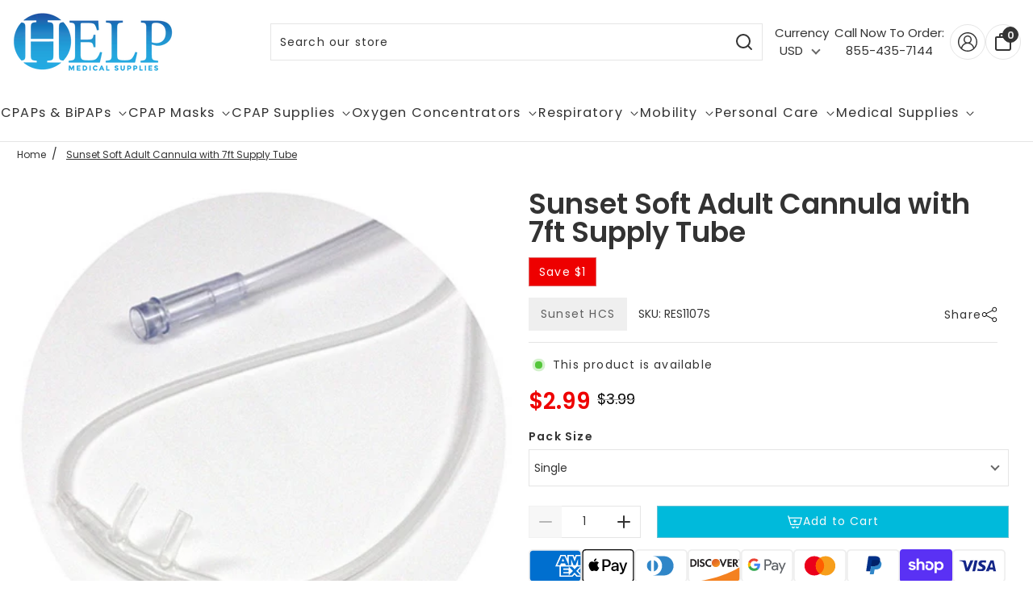

--- FILE ---
content_type: text/html; charset=utf-8
request_url: https://helpmedicalsupplies.com/products/sunset-soft-adult-cannula-with-7ft-supply-tube
body_size: 81699
content:
<!doctype html>

<html class="no-js supports-no-cookies pb-0 template-product" lang="en">
  <head>

<script>
  (function (w, d, t, r, u) {
    var f, n, i;
    w[u] = w[u] || [];
    f = function () {
      var o = { ti: "5773229", enableAutoSpaTracking: true };
      o.q = w[u];                     // hand over any queued calls
      w[u] = new UET(o);
      w[u].push("pageLoad");
    };
    n = d.createElement(t);
    n.src = "https://bat.bing.com/bat.js";  // ← force HTTPS
    n.async = 1;
    n.onload = n.onreadystatechange = function () {
      var s = this.readyState;
      if (!s || s === "loaded" || s === "complete") {
        f(); n.onload = n.onreadystatechange = null;
      }
    };
    i = d.getElementsByTagName(t)[0];
    i.parentNode.insertBefore(n, i);
  })(window, document, "script", null, "uetq");
</script>

    
<script type="text/javascript">
    (function(c,l,a,r,i,t,y){
        c[a]=c[a]||function(){(c[a].q=c[a].q||[]).push(arguments)};
        t=l.createElement(r);t.async=1;t.src="https://www.clarity.ms/tag/"+i;
        y=l.getElementsByTagName(r)[0];y.parentNode.insertBefore(t,y);
    })(window, document, "clarity", "script", "ryahkqnyau");
</script>
    
<script src="https://sapi.negate.io/script/LPESyOm0qqz0TX37tmaDiw==?shop=helpmedicalsupplies.myshopify.com"></script>
    <script>
  var shopCurrency = 'USD';
  /* Default currency */
  var defaultCurrency = 'USD';
</script>


<style>
  @font-face {
  font-family: Poppins;
  font-weight: 600;
  font-style: normal;
  font-display: swap;
  src: url("//helpmedicalsupplies.com/cdn/fonts/poppins/poppins_n6.aa29d4918bc243723d56b59572e18228ed0786f6.woff2") format("woff2"),
       url("//helpmedicalsupplies.com/cdn/fonts/poppins/poppins_n6.5f815d845fe073750885d5b7e619ee00e8111208.woff") format("woff");
}

  @font-face {
  font-family: Poppins;
  font-weight: 900;
  font-style: normal;
  font-display: swap;
  src: url("//helpmedicalsupplies.com/cdn/fonts/poppins/poppins_n9.eb6b9ef01b62e777a960bfd02fc9fb4918cd3eab.woff2") format("woff2"),
       url("//helpmedicalsupplies.com/cdn/fonts/poppins/poppins_n9.6501a5bd018e348b6d5d6e8c335f9e7d32a80c36.woff") format("woff");
}

  @font-face {
  font-family: Poppins;
  font-weight: 600;
  font-style: italic;
  font-display: swap;
  src: url("//helpmedicalsupplies.com/cdn/fonts/poppins/poppins_i6.bb8044d6203f492888d626dafda3c2999253e8e9.woff2") format("woff2"),
       url("//helpmedicalsupplies.com/cdn/fonts/poppins/poppins_i6.e233dec1a61b1e7dead9f920159eda42280a02c3.woff") format("woff");
}

  @font-face {
  font-family: Poppins;
  font-weight: 600;
  font-style: italic;
  font-display: swap;
  src: url("//helpmedicalsupplies.com/cdn/fonts/poppins/poppins_i6.bb8044d6203f492888d626dafda3c2999253e8e9.woff2") format("woff2"),
       url("//helpmedicalsupplies.com/cdn/fonts/poppins/poppins_i6.e233dec1a61b1e7dead9f920159eda42280a02c3.woff") format("woff");
}

  @font-face {
  font-family: Poppins;
  font-weight: 400;
  font-style: normal;
  font-display: swap;
  src: url("//helpmedicalsupplies.com/cdn/fonts/poppins/poppins_n4.0ba78fa5af9b0e1a374041b3ceaadf0a43b41362.woff2") format("woff2"),
       url("//helpmedicalsupplies.com/cdn/fonts/poppins/poppins_n4.214741a72ff2596839fc9760ee7a770386cf16ca.woff") format("woff");
}

  @font-face {
  font-family: Poppins;
  font-weight: 700;
  font-style: normal;
  font-display: swap;
  src: url("//helpmedicalsupplies.com/cdn/fonts/poppins/poppins_n7.56758dcf284489feb014a026f3727f2f20a54626.woff2") format("woff2"),
       url("//helpmedicalsupplies.com/cdn/fonts/poppins/poppins_n7.f34f55d9b3d3205d2cd6f64955ff4b36f0cfd8da.woff") format("woff");
}

  @font-face {
  font-family: Poppins;
  font-weight: 400;
  font-style: italic;
  font-display: swap;
  src: url("//helpmedicalsupplies.com/cdn/fonts/poppins/poppins_i4.846ad1e22474f856bd6b81ba4585a60799a9f5d2.woff2") format("woff2"),
       url("//helpmedicalsupplies.com/cdn/fonts/poppins/poppins_i4.56b43284e8b52fc64c1fd271f289a39e8477e9ec.woff") format("woff");
}

  @font-face {
  font-family: Poppins;
  font-weight: 700;
  font-style: italic;
  font-display: swap;
  src: url("//helpmedicalsupplies.com/cdn/fonts/poppins/poppins_i7.42fd71da11e9d101e1e6c7932199f925f9eea42d.woff2") format("woff2"),
       url("//helpmedicalsupplies.com/cdn/fonts/poppins/poppins_i7.ec8499dbd7616004e21155106d13837fff4cf556.woff") format("woff");
}


:root {
  --color-white: white;
  --font-weight-body--bold: 700;
  --font-weight-header--bold: 900;
  --duration-short: 100ms;
  --duration-default: 200ms;
  --duration-long: 500ms;
  --font-size-base: 14px;
  --font-stack-header: Poppins, sans-serif;
  --font-weight-header: 600;
  --font-style-header: normal;
  --font-stack-body: Poppins, sans-serif;
  --font-weight-body: 400;
  --font-style-body: normal;
  --global-btn-style: math-auto;
  --global-btn-text-style: math-auto;
  --global-btn-corner-style: 0px;
  --global-border-weight: 1px;
  --color-body-bg: #ffffff;
  --color-body-text: #333333;
  --color-body-text-link: rgba(51, 51, 51, 0.1);
  --color-border: rgba(204, 204, 204, 0.5);
  --color-btn-main-bg: #00badb;
  --color-btn-main-text: #fafafa;
  --color-btn-main-border: #1c1b1b;
  --color-btn-main-text-hover: #ffffff;
  --color-btn-contact-bg: #00badb;
  --color-btn-contact-text: #fafafa;
  --color-btn-contact-bg-hover: #00badb;
  --color-btn-contact-text-hover: #ffffff;
  --color-sale-light-bg: #ee0000;
  --color-sale-light-text: #ffffff;
  --color-soldout-bg: #333333;
  --color-new-text: #FFFFFF;
  --color-new-bg: #cccccc;
  --color-subscription-text: #FFFFFF;
  --color-subscription-bg: #cccccc;
  --color-soldout-text: #e9e9e9;
  --color-sale-dark-bg: #333333;
  --color-sale-dark-text: #e9e9e9;
  --color-newsletter-bg: #333333;
  --color-newsletter-heading: #e9e9e9;
  --color-newsletter-subheading: #e9e9e9;
  --color-newsletter-btn-bg: #e9e9e9;
  --color-shipping-bg: #212529;
  --color-shipping-text: #fafafa;
  --color-background-1: #333333;
  --color-font-1: #e9e9e9;
  --color-background-2: #e9e9e9;
  --color-font-2: #333333;
  --color-cart-badge-bg: #333333;
  --color-cart-badge-text: #e9e9e9;
  --color-cookies-bg: #212529;
  --color-cookies-text: #fafafa;
  --color-countdown-bg: #f9f9f9;
  --color-countdown-text: #212529;
  --color-alert-bg: #212529;
  --color-alert-text: #fafafa;
}
</style>

<script>
  // IE11 does not have support for CSS variables, so we have to polyfill them
  if (!(((window || {}).CSS || {}).supports && window.CSS.supports('(--a: 0)'))) {
    const script = document.createElement('script');
    script.type = 'text/javascript';
    script.src = 'https://cdn.jsdelivr.net/npm/css-vars-ponyfill@2';
    script.onload = function() {
      cssVars({});
    };
    document.getElementsByTagName('head')[0].appendChild(script);
  }
</script>

<style id="critical-css">
  /* Bootstrap */
  *,
  *::before,
  *::after {
    box-sizing: border-box;
    margin: 0;
    padding: 0;
  }

  html {
    font-family: sans-serif;
    line-height: 1.15;
    -webkit-text-size-adjust: 100%;
    -webkit-tap-highlight-color: rgba(0, 0, 0, 0);
  }

  article,
  aside,
  figcaption,
  figure,
  footer,
  header,
  hgroup,
  main,
  nav,
  section {
    display: block;
  }

  body {
    margin: 0;
    font-family: -apple-system, BlinkMacSystemFont, "Segoe UI", Roboto, "Helvetica Neue", Arial, "Noto Sans", sans-serif, "Apple Color Emoji", "Segoe UI Emoji", "Segoe UI Symbol", "Noto Color Emoji";
    font-size: 1rem;
    font-weight: 400;
    line-height: 1.5;
    color: #212529;
    text-align: left;
    background-color: #fff;
  }

  [tabindex="-1"]:focus:not(:focus-visible) {
    outline: 0 !important;
  }

  hr {
    box-sizing: content-box;
    height: 0;
    overflow: visible;
  }

  h1,
  h2,
  h3,
  h4,
  h5,
  h6 {
    margin-top: 0;
    margin-bottom: 0.5rem;
  }

  p {
    margin-top: 0;
    margin-bottom: 1rem;
  }

  abbr[title],
  abbr[data-original-title] {
    text-decoration: underline;
    -webkit-text-decoration: underline dotted;
    text-decoration: underline dotted;
    cursor: help;
    border-bottom: 0;
    -webkit-text-decoration-skip-ink: none;
    text-decoration-skip-ink: none;
  }

  address {
    margin-bottom: 1rem;
    font-style: normal;
    line-height: inherit;
  }

  ol,
  ul,
  dl {
    margin-top: 0;
    margin-bottom: 1rem;
  }

  ol ol,
  ul ul,
  ol ul,
  ul ol {
    margin-bottom: 0;
  }

  dt {
    font-weight: 700;
  }

  dd {
    margin-bottom: 0.5rem;
    margin-left: 0;
  }

  blockquote {
    margin: 0 0 1rem;
  }

  b,
  strong {
    font-weight: bolder;
  }

  small {
    font-size: 80%;
  }

  sub,
  sup {
    position: relative;
    font-size: 75%;
    line-height: 0;
    vertical-align: baseline;
  }

  sub {
    bottom: -0.25em;
  }

  sup {
    top: -0.5em;
  }

  a {
    color: #007bff;
    text-decoration: none;
    background-color: transparent;
  }

  a:hover {
    color: #0056b3;
    text-decoration: underline;
  }

  a:not([href]):not([class]) {
    color: inherit;
    text-decoration: none;
  }

  a:not([href]):not([class]):hover {
    color: inherit;
    text-decoration: none;
  }

  pre,
  code,
  kbd,
  samp {
    font-family: SFMono-Regular, Menlo, Monaco, Consolas, "Liberation Mono", "Courier New", monospace;
    font-size: 1em;
  }

  pre {
    margin-top: 0;
    margin-bottom: 1rem;
    overflow: auto;
    -ms-overflow-style: scrollbar;
  }

  figure {
    margin: 0 0 1rem;
  }

  img {
    vertical-align: middle;
    border-style: none;
    max-width: 100%;
  }

  svg {
    overflow: hidden;
    vertical-align: middle;
  }

  table {
    border-collapse: collapse;
  }

  caption {
    padding-top: 0.75rem;
    padding-bottom: 0.75rem;
    color: #6c757d;
    text-align: left;
    caption-side: bottom;
  }

  th {
    text-align: inherit;
    text-align: -webkit-match-parent;
  }

  label {
    display: inline-block;
    margin-bottom: 0.5rem;
  }

  button {
    border-radius: 0;
  }

  button:focus {
    outline: 1px dotted;
    outline: 5px auto -webkit-focus-ring-color;
  }

  input,
  button,
  select,
  optgroup,
  textarea {
    margin: 0;
    font-family: inherit;
    font-size: inherit;
    line-height: inherit;
  }

  button,
  input {
    overflow: visible;
  }

  button,
  select {
    text-transform: none;
  }

  [role=button] {
    cursor: pointer;
  }

  select {
    word-wrap: normal;
  }

  button,
  [type=button],
  [type=reset],
  [type=submit] {
    -webkit-appearance: button;
  }

  button:not(:disabled),
  [type=button]:not(:disabled),
  [type=reset]:not(:disabled),
  [type=submit]:not(:disabled) {
    cursor: pointer;
  }

  button::-moz-focus-inner,
  [type=button]::-moz-focus-inner,
  [type=reset]::-moz-focus-inner,
  [type=submit]::-moz-focus-inner {
    padding: 0;
    border-style: none;
  }

  input[type=radio],
  input[type=checkbox] {
    box-sizing: border-box;
    padding: 0;
  }

  textarea {
    overflow: auto;
    resize: vertical;
  }

  fieldset {
    min-width: 0;
    padding: 0;
    margin: 0;
    border: 0;
  }

  legend {
    display: block;
    width: 100%;
    max-width: 100%;
    padding: 0;
    margin-bottom: 0.5rem;
    font-size: 1.5rem;
    line-height: inherit;
    color: inherit;
    white-space: normal;
  }

  progress {
    vertical-align: baseline;
  }

  [type=number]::-webkit-inner-spin-button,
  [type=number]::-webkit-outer-spin-button {
    height: auto;
  }

  [type=search] {
    outline-offset: -2px;
    -webkit-appearance: none;
  }

  [type=search]::-webkit-search-decoration {
    -webkit-appearance: none;
  }

  ::-webkit-file-upload-button {
    font: inherit;
    -webkit-appearance: button;
  }

  output {
    display: inline-block;
  }

  summary {
    display: list-item;
    cursor: pointer;
  }

  template {
    display: none;
  }

  [hidden] {
    display: none !important;
  }

  h1,
  h2,
  h3,
  h4,
  h5,
  h6,
  .h1,
  .h2,
  .h3,
  .h4,
  .h5,
  .h6 {
    margin-bottom: 0.5rem;
    font-weight: 500;
    line-height: 1.2;
  }

  h1,
  .h1 {
    font-size: 2.5rem;
  }

  h2,
  .h2 {
    font-size: 2rem;
  }

  h3,
  .h3 {
    font-size: 1.75rem;
  }

  h4,
  .h4 {
    font-size: 1.5rem;
  }

  h5,
  .h5 {
    font-size: 1.25rem;
  }

  h6,
  .h6 {
    font-size: 1rem;
  }

  .lead {
    font-size: 1.25rem;
    font-weight: 300;
  }

  .display-1 {
    font-size: 6rem;
    font-weight: 300;
    line-height: 1.2;
  }

  .display-2 {
    font-size: 5.5rem;
    font-weight: 300;
    line-height: 1.2;
  }

  .display-3 {
    font-size: 4.5rem;
    font-weight: 300;
    line-height: 1.2;
  }

  .display-4 {
    font-size: 3.5rem;
    font-weight: 300;
    line-height: 1.2;
  }

  hr {
    margin-top: 1rem;
    margin-bottom: 1rem;
    border: 0;
    border-top: 1px solid rgba(0, 0, 0, 0.1);
  }

  small,
  .small {
    font-size: 80%;
    font-weight: 400;
  }

  mark,
  .mark {
    padding: 0.2em;
    background-color: #fcf8e3;
  }

  .list-unstyled {
    padding-left: 0;
    list-style: none;
  }

  .list-inline {
    padding-left: 0;
    list-style: none;
  }

  .list-inline-item {
    display: inline-block;
  }

  .list-inline-item:not(:last-child) {
    margin-right: 0.5rem;
  }

  .initialism {
    font-size: 90%;
    text-transform: uppercase;
  }

  .blockquote {
    margin-bottom: 1rem;
    font-size: 1.25rem;
  }

  .blockquote-footer {
    display: block;
    font-size: 80%;
    color: #6c757d;
  }

  .blockquote-footer::before {
    content: "\2014\A0";
  }

  .img-fluid {
    max-width: 100%;
    height: auto;
  }

  .img-thumbnail {
    padding: 0.25rem;
    background-color: #fff;
    border: 1px solid #dee2e6;
    border-radius: 0.25rem;
    max-width: 100%;
    height: auto;
  }

  .figure {
    display: inline-block;
  }

  .figure-img {
    margin-bottom: 0.5rem;
    line-height: 1;
  }

  .figure-caption {
    font-size: 90%;
    color: #6c757d;
  }

  code {
    font-size: 87.5%;
    color: #e83e8c;
    word-wrap: break-word;
  }

  a > code {
    color: inherit;
  }

  kbd {
    padding: 0.2rem 0.4rem;
    font-size: 87.5%;
    color: #fff;
    background-color: #212529;
    border-radius: 0.2rem;
  }

  kbd kbd {
    padding: 0;
    font-size: 100%;
    font-weight: 700;
  }

  pre {
    display: block;
    font-size: 87.5%;
    color: #212529;
  }

  pre code {
    font-size: inherit;
    color: inherit;
    word-break: normal;
  }

  .pre-scrollable {
    max-height: 340px;
    overflow-y: scroll;
  }

  .container,
  .container-fluid,
  .container-xl,
  .container-lg,
  .container-md,
  .container-sm {
    width: 100%;
    padding-right: 15px;
    padding-left: 15px;
    margin-right: auto;
    margin-left: auto;
  }

  @media (min-width: 576px) {
    .container-sm,
    .container {
      max-width: 540px;
    }
  }

  @media (min-width: 768px) {
    .container-md,
    .container-sm,
    .container {
      max-width: 720px;
    }
  }

  @media (min-width: 992px) {
    .container-lg,
    .container-md,
    .container-sm,
    .container {
      max-width: 960px;
    }
  }

  @media (min-width: 1200px) {
    .container-xl,
    .container-lg,
    .container-md,
    .container-sm,
    .container {
      max-width: 1140px;
    }
  }

  .row {
    display: flex;
    flex-wrap: wrap;
    margin-right: -15px;
    margin-left: -15px;
  }

  .pdp-row {
    align-items: flex-start;
  }

  .no-gutters {
    margin-right: 0;
    margin-left: 0;
  }

  .no-gutters > .col,
  .no-gutters > [class*=col-] {
    padding-right: 0;
    padding-left: 0;
  }

  .col-xl,
  .col-xl-auto,
  .col-xl-12,
  .col-xl-11,
  .col-xl-10,
  .col-xl-9,
  .col-xl-8,
  .col-xl-7,
  .col-xl-6,
  .col-xl-5,
  .col-xl-4,
  .col-xl-3,
  .col-xl-2,
  .col-xl-1,
  .col-lg,
  .col-lg-auto,
  .col-lg-12,
  .col-lg-11,
  .col-lg-10,
  .col-lg-9,
  .col-lg-8,
  .col-lg-7,
  .col-lg-6,
  .col-lg-5,
  .col-lg-4,
  .col-lg-3,
  .col-lg-2,
  .col-lg-1,
  .col-md,
  .col-md-auto,
  .col-md-12,
  .col-md-11,
  .col-md-10,
  .col-md-9,
  .col-md-8,
  .col-md-7,
  .col-md-6,
  .col-md-5,
  .col-md-4,
  .col-md-3,
  .col-md-2,
  .col-md-1,
  .col-sm,
  .col-sm-auto,
  .col-sm-12,
  .col-sm-11,
  .col-sm-10,
  .col-sm-9,
  .col-sm-8,
  .col-sm-7,
  .col-sm-6,
  .col-sm-5,
  .col-sm-4,
  .col-sm-3,
  .col-sm-2,
  .col-sm-1,
  .col,
  .col-auto,
  .col-12,
  .col-11,
  .col-10,
  .col-9,
  .col-8,
  .col-7,
  .col-6,
  .col-5,
  .col-4,
  .col-3,
  .col-2,
  .col-1 {
    position: relative;
    width: 100%;
    padding-right: 15px;
    padding-left: 15px;
  }

  .col {
    flex-basis: 0;
    flex-grow: 1;
    max-width: 100%;
  }

  .row-cols-1 > * {
    flex: 0 0 100%;
    max-width: 100%;
  }

  .row-cols-2 > * {
    flex: 0 0 50%;
    max-width: 50%;
  }

  .row-cols-3 > * {
    flex: 0 0 33.3333333333%;
    max-width: 33.3333333333%;
  }

  .row-cols-4 > * {
    flex: 0 0 25%;
    max-width: 25%;
  }

  .row-cols-5 > * {
    flex: 0 0 20%;
    max-width: 20%;
  }

  .row-cols-6 > * {
    flex: 0 0 16.6666666667%;
    max-width: 16.6666666667%;
  }

  .col-auto {
    flex: 0 0 auto;
    width: auto;
    max-width: 100%;
  }

  .col-1 {
    flex: 0 0 8.3333333333%;
    max-width: 8.3333333333%;
  }

  .col-2 {
    flex: 0 0 16.6666666667%;
    max-width: 16.6666666667%;
  }

  .col-3 {
    flex: 0 0 25%;
    max-width: 25%;
  }

  .col-4 {
    flex: 0 0 33.3333333333%;
    max-width: 33.3333333333%;
  }

  .col-5 {
    flex: 0 0 41.6666666667%;
    max-width: 41.6666666667%;
  }

  .col-6 {
    flex: 0 0 50%;
    max-width: 50%;
  }

  .col-7 {
    flex: 0 0 58.3333333333%;
    max-width: 58.3333333333%;
  }

  .col-8 {
    flex: 0 0 66.6666666667%;
    max-width: 66.6666666667%;
  }

  .col-9 {
    flex: 0 0 75%;
    max-width: 75%;
  }

  .col-10 {
    flex: 0 0 83.3333333333%;
    max-width: 83.3333333333%;
  }

  .col-11 {
    flex: 0 0 91.6666666667%;
    max-width: 91.6666666667%;
  }

  .col-12 {
    flex: 0 0 100%;
    max-width: 100%;
  }

  .order-first {
    order: -1;
  }

  .order-last {
    order: 13;
  }

  .order-0 {
    order: 0;
  }

  .order-1 {
    order: 1;
  }

  .order-2 {
    order: 2;
  }

  .order-3 {
    order: 3;
  }

  .order-4 {
    order: 4;
  }

  .order-5 {
    order: 5;
  }

  .order-6 {
    order: 6;
  }

  .order-7 {
    order: 7;
  }

  .order-8 {
    order: 8;
  }

  .order-9 {
    order: 9;
  }

  .order-10 {
    order: 10;
  }

  .order-11 {
    order: 11;
  }

  .order-12 {
    order: 12;
  }

  .offset-1 {
    margin-left: 8.3333333333%;
  }

  .offset-2 {
    margin-left: 16.6666666667%;
  }

  .offset-3 {
    margin-left: 25%;
  }

  .offset-4 {
    margin-left: 33.3333333333%;
  }

  .offset-5 {
    margin-left: 41.6666666667%;
  }

  .offset-6 {
    margin-left: 50%;
  }

  .offset-7 {
    margin-left: 58.3333333333%;
  }

  .offset-8 {
    margin-left: 66.6666666667%;
  }

  .offset-9 {
    margin-left: 75%;
  }

  .offset-10 {
    margin-left: 83.3333333333%;
  }

  .offset-11 {
    margin-left: 91.6666666667%;
  }

  @media (min-width: 576px) {
    .col-sm {
      flex-basis: 0;
      flex-grow: 1;
      max-width: 100%;
    }

    .row-cols-sm-1 > * {
      flex: 0 0 100%;
      max-width: 100%;
    }

    .row-cols-sm-2 > * {
      flex: 0 0 50%;
      max-width: 50%;
    }

    .row-cols-sm-3 > * {
      flex: 0 0 33.3333333333%;
      max-width: 33.3333333333%;
    }

    .row-cols-sm-4 > * {
      flex: 0 0 25%;
      max-width: 25%;
    }

    .row-cols-sm-5 > * {
      flex: 0 0 20%;
      max-width: 20%;
    }

    .row-cols-sm-6 > * {
      flex: 0 0 16.6666666667%;
      max-width: 16.6666666667%;
    }

    .col-sm-auto {
      flex: 0 0 auto;
      width: auto;
      max-width: 100%;
    }

    .col-sm-1 {
      flex: 0 0 8.3333333333%;
      max-width: 8.3333333333%;
    }

    .col-sm-2 {
      flex: 0 0 16.6666666667%;
      max-width: 16.6666666667%;
    }

    .col-sm-3 {
      flex: 0 0 25%;
      max-width: 25%;
    }

    .col-sm-4 {
      flex: 0 0 33.3333333333%;
      max-width: 33.3333333333%;
    }

    .col-sm-5 {
      flex: 0 0 41.6666666667%;
      max-width: 41.6666666667%;
    }

    .col-sm-6 {
      flex: 0 0 50%;
      max-width: 50%;
    }

    .col-sm-7 {
      flex: 0 0 58.3333333333%;
      max-width: 58.3333333333%;
    }

    .col-sm-8 {
      flex: 0 0 66.6666666667%;
      max-width: 66.6666666667%;
    }

    .col-sm-9 {
      flex: 0 0 75%;
      max-width: 75%;
    }

    .col-sm-10 {
      flex: 0 0 83.3333333333%;
      max-width: 83.3333333333%;
    }

    .col-sm-11 {
      flex: 0 0 91.6666666667%;
      max-width: 91.6666666667%;
    }

    .col-sm-12 {
      flex: 0 0 100%;
      max-width: 100%;
    }

    .order-sm-first {
      order: -1;
    }

    .order-sm-last {
      order: 13;
    }

    .order-sm-0 {
      order: 0;
    }

    .order-sm-1 {
      order: 1;
    }

    .order-sm-2 {
      order: 2;
    }

    .order-sm-3 {
      order: 3;
    }

    .order-sm-4 {
      order: 4;
    }

    .order-sm-5 {
      order: 5;
    }

    .order-sm-6 {
      order: 6;
    }

    .order-sm-7 {
      order: 7;
    }

    .order-sm-8 {
      order: 8;
    }

    .order-sm-9 {
      order: 9;
    }

    .order-sm-10 {
      order: 10;
    }

    .order-sm-11 {
      order: 11;
    }

    .order-sm-12 {
      order: 12;
    }

    .offset-sm-0 {
      margin-left: 0;
    }

    .offset-sm-1 {
      margin-left: 8.3333333333%;
    }

    .offset-sm-2 {
      margin-left: 16.6666666667%;
    }

    .offset-sm-3 {
      margin-left: 25%;
    }

    .offset-sm-4 {
      margin-left: 33.3333333333%;
    }

    .offset-sm-5 {
      margin-left: 41.6666666667%;
    }

    .offset-sm-6 {
      margin-left: 50%;
    }

    .offset-sm-7 {
      margin-left: 58.3333333333%;
    }

    .offset-sm-8 {
      margin-left: 66.6666666667%;
    }

    .offset-sm-9 {
      margin-left: 75%;
    }

    .offset-sm-10 {
      margin-left: 83.3333333333%;
    }

    .offset-sm-11 {
      margin-left: 91.6666666667%;
    }
  }

  @media (min-width: 768px) {
    .col-md {
      flex-basis: 0;
      flex-grow: 1;
      max-width: 100%;
    }

    .row-cols-md-1 > * {
      flex: 0 0 100%;
      max-width: 100%;
    }

    .row-cols-md-2 > * {
      flex: 0 0 50%;
      max-width: 50%;
    }

    .row-cols-md-3 > * {
      flex: 0 0 33.3333333333%;
      max-width: 33.3333333333%;
    }

    .row-cols-md-4 > * {
      flex: 0 0 25%;
      max-width: 25%;
    }

    .row-cols-md-5 > * {
      flex: 0 0 20%;
      max-width: 20%;
    }

    .row-cols-md-6 > * {
      flex: 0 0 16.6666666667%;
      max-width: 16.6666666667%;
    }

    .col-md-auto {
      flex: 0 0 auto;
      width: auto;
      max-width: 100%;
    }

    .col-md-1 {
      flex: 0 0 8.3333333333%;
      max-width: 8.3333333333%;
    }

    .col-md-2 {
      flex: 0 0 16.6666666667%;
      max-width: 16.6666666667%;
    }

    .col-md-3 {
      flex: 0 0 25%;
      max-width: 25%;
    }

    .col-md-4 {
      flex: 0 0 33.3333333333%;
      max-width: 33.3333333333%;
    }

    .col-md-5 {
      flex: 0 0 41.6666666667%;
      max-width: 41.6666666667%;
    }

    .col-md-6 {
      flex: 0 0 50%;
      max-width: 50%;
    }

    .col-md-7 {
      flex: 0 0 58.3333333333%;
      max-width: 58.3333333333%;
    }

    .col-md-8 {
      flex: 0 0 66.6666666667%;
      max-width: 66.6666666667%;
    }

    .col-md-9 {
      flex: 0 0 75%;
      max-width: 75%;
    }

    .col-md-10 {
      flex: 0 0 83.3333333333%;
      max-width: 83.3333333333%;
    }

    .col-md-11 {
      flex: 0 0 91.6666666667%;
      max-width: 91.6666666667%;
    }

    .col-md-12 {
      flex: 0 0 100%;
      max-width: 100%;
    }

    .order-md-first {
      order: -1;
    }

    .order-md-last {
      order: 13;
    }

    .order-md-0 {
      order: 0;
    }

    .order-md-1 {
      order: 1;
    }

    .order-md-2 {
      order: 2;
    }

    .order-md-3 {
      order: 3;
    }

    .order-md-4 {
      order: 4;
    }

    .order-md-5 {
      order: 5;
    }

    .order-md-6 {
      order: 6;
    }

    .order-md-7 {
      order: 7;
    }

    .order-md-8 {
      order: 8;
    }

    .order-md-9 {
      order: 9;
    }

    .order-md-10 {
      order: 10;
    }

    .order-md-11 {
      order: 11;
    }

    .order-md-12 {
      order: 12;
    }

    .offset-md-0 {
      margin-left: 0;
    }

    .offset-md-1 {
      margin-left: 8.3333333333%;
    }

    .offset-md-2 {
      margin-left: 16.6666666667%;
    }

    .offset-md-3 {
      margin-left: 25%;
    }

    .offset-md-4 {
      margin-left: 33.3333333333%;
    }

    .offset-md-5 {
      margin-left: 41.6666666667%;
    }

    .offset-md-6 {
      margin-left: 50%;
    }

    .offset-md-7 {
      margin-left: 58.3333333333%;
    }

    .offset-md-8 {
      margin-left: 66.6666666667%;
    }

    .offset-md-9 {
      margin-left: 75%;
    }

    .offset-md-10 {
      margin-left: 83.3333333333%;
    }

    .offset-md-11 {
      margin-left: 91.6666666667%;
    }
  }

  @media (min-width: 992px) {
    .col-lg {
      flex-basis: 0;
      flex-grow: 1;
      max-width: 100%;
    }

    .row-cols-lg-1 > * {
      flex: 0 0 100%;
      max-width: 100%;
    }

    .row-cols-lg-2 > * {
      flex: 0 0 50%;
      max-width: 50%;
    }

    .row-cols-lg-3 > * {
      flex: 0 0 33.3333333333%;
      max-width: 33.3333333333%;
    }

    .row-cols-lg-4 > * {
      flex: 0 0 25%;
      max-width: 25%;
    }

    .row-cols-lg-5 > * {
      flex: 0 0 20%;
      max-width: 20%;
    }

    .row-cols-lg-6 > * {
      flex: 0 0 16.6666666667%;
      max-width: 16.6666666667%;
    }

    .col-lg-auto {
      flex: 0 0 auto;
      width: auto;
      max-width: 100%;
    }

    .col-lg-1 {
      flex: 0 0 8.3333333333%;
      max-width: 8.3333333333%;
    }

    .col-lg-2 {
      flex: 0 0 16.6666666667%;
      max-width: 16.6666666667%;
    }

    .col-lg-3 {
      flex: 0 0 25%;
      max-width: 25%;
    }

    .col-lg-4 {
      flex: 0 0 33.3333333333%;
      max-width: 33.3333333333%;
    }

    .col-lg-5 {
      flex: 0 0 41.6666666667%;
      max-width: 41.6666666667%;
    }

    .col-lg-6 {
      flex: 0 0 50%;
      max-width: 50%;
    }

    .col-lg-7 {
      flex: 0 0 58.3333333333%;
      max-width: 58.3333333333%;
    }

    .col-lg-8 {
      flex: 0 0 66.6666666667%;
      max-width: 66.6666666667%;
    }

    .col-lg-9 {
      flex: 0 0 75%;
      max-width: 75%;
    }

    .col-lg-10 {
      flex: 0 0 83.3333333333%;
      max-width: 83.3333333333%;
    }

    .col-lg-11 {
      flex: 0 0 91.6666666667%;
      max-width: 91.6666666667%;
    }

    .col-lg-12 {
      flex: 0 0 100%;
      max-width: 100%;
    }

    .order-lg-first {
      order: -1;
    }

    .order-lg-last {
      order: 13;
    }

    .order-lg-0 {
      order: 0;
    }

    .order-lg-1 {
      order: 1;
    }

    .order-lg-2 {
      order: 2;
    }

    .order-lg-3 {
      order: 3;
    }

    .order-lg-4 {
      order: 4;
    }

    .order-lg-5 {
      order: 5;
    }

    .order-lg-6 {
      order: 6;
    }

    .order-lg-7 {
      order: 7;
    }

    .order-lg-8 {
      order: 8;
    }

    .order-lg-9 {
      order: 9;
    }

    .order-lg-10 {
      order: 10;
    }

    .order-lg-11 {
      order: 11;
    }

    .order-lg-12 {
      order: 12;
    }

    .offset-lg-0 {
      margin-left: 0;
    }

    .offset-lg-1 {
      margin-left: 8.3333333333%;
    }

    .offset-lg-2 {
      margin-left: 16.6666666667%;
    }

    .offset-lg-3 {
      margin-left: 25%;
    }

    .offset-lg-4 {
      margin-left: 33.3333333333%;
    }

    .offset-lg-5 {
      margin-left: 41.6666666667%;
    }

    .offset-lg-6 {
      margin-left: 50%;
    }

    .offset-lg-7 {
      margin-left: 58.3333333333%;
    }

    .offset-lg-8 {
      margin-left: 66.6666666667%;
    }

    .offset-lg-9 {
      margin-left: 75%;
    }

    .offset-lg-10 {
      margin-left: 83.3333333333%;
    }

    .offset-lg-11 {
      margin-left: 91.6666666667%;
    }
  }

  @media (min-width: 1200px) {
    .col-xl {
      flex-basis: 0;
      flex-grow: 1;
      max-width: 100%;
    }

    .row-cols-xl-1 > * {
      flex: 0 0 100%;
      max-width: 100%;
    }

    .row-cols-xl-2 > * {
      flex: 0 0 50%;
      max-width: 50%;
    }

    .row-cols-xl-3 > * {
      flex: 0 0 33.3333333333%;
      max-width: 33.3333333333%;
    }

    .row-cols-xl-4 > * {
      flex: 0 0 25%;
      max-width: 25%;
    }

    .row-cols-xl-5 > * {
      flex: 0 0 20%;
      max-width: 20%;
    }

    .row-cols-xl-6 > * {
      flex: 0 0 16.6666666667%;
      max-width: 16.6666666667%;
    }

    .col-xl-auto {
      flex: 0 0 auto;
      width: auto;
      max-width: 100%;
    }

    .col-xl-1 {
      flex: 0 0 8.3333333333%;
      max-width: 8.3333333333%;
    }

    .col-xl-2 {
      flex: 0 0 16.6666666667%;
      max-width: 16.6666666667%;
    }

    .col-xl-3 {
      flex: 0 0 25%;
      max-width: 25%;
    }

    .col-xl-4 {
      flex: 0 0 33.3333333333%;
      max-width: 33.3333333333%;
    }

    .col-xl-5 {
      flex: 0 0 41.6666666667%;
      max-width: 41.6666666667%;
    }

    .col-xl-6 {
      flex: 0 0 50%;
      max-width: 50%;
    }

    .col-xl-7 {
      flex: 0 0 58.3333333333%;
      max-width: 58.3333333333%;
    }

    .col-xl-8 {
      flex: 0 0 66.6666666667%;
      max-width: 66.6666666667%;
    }

    .col-xl-9 {
      flex: 0 0 75%;
      max-width: 75%;
    }

    .col-xl-10 {
      flex: 0 0 83.3333333333%;
      max-width: 83.3333333333%;
    }

    .col-xl-11 {
      flex: 0 0 91.6666666667%;
      max-width: 91.6666666667%;
    }

    .col-xl-12 {
      flex: 0 0 100%;
      max-width: 100%;
    }

    .order-xl-first {
      order: -1;
    }

    .order-xl-last {
      order: 13;
    }

    .order-xl-0 {
      order: 0;
    }

    .order-xl-1 {
      order: 1;
    }

    .order-xl-2 {
      order: 2;
    }

    .order-xl-3 {
      order: 3;
    }

    .order-xl-4 {
      order: 4;
    }

    .order-xl-5 {
      order: 5;
    }

    .order-xl-6 {
      order: 6;
    }

    .order-xl-7 {
      order: 7;
    }

    .order-xl-8 {
      order: 8;
    }

    .order-xl-9 {
      order: 9;
    }

    .order-xl-10 {
      order: 10;
    }

    .order-xl-11 {
      order: 11;
    }

    .order-xl-12 {
      order: 12;
    }

    .offset-xl-0 {
      margin-left: 0;
    }

    .offset-xl-1 {
      margin-left: 8.3333333333%;
    }

    .offset-xl-2 {
      margin-left: 16.6666666667%;
    }

    .offset-xl-3 {
      margin-left: 25%;
    }

    .offset-xl-4 {
      margin-left: 33.3333333333%;
    }

    .offset-xl-5 {
      margin-left: 41.6666666667%;
    }

    .offset-xl-6 {
      margin-left: 50%;
    }

    .offset-xl-7 {
      margin-left: 58.3333333333%;
    }

    .offset-xl-8 {
      margin-left: 66.6666666667%;
    }

    .offset-xl-9 {
      margin-left: 75%;
    }

    .offset-xl-10 {
      margin-left: 83.3333333333%;
    }

    .offset-xl-11 {
      margin-left: 91.6666666667%;
    }
  }

  .w-25 {
    width: 25% !important;
  }

  .w-50 {
    width: 50% !important;
  }

  .w-75 {
    width: 75% !important;
  }

  .w-100 {
    width: 100% !important;
  }

  .w-auto {
    width: auto !important;
  }

  .h-25 {
    height: 25% !important;
  }

  .h-50 {
    height: 50% !important;
  }

  .h-75 {
    height: 75% !important;
  }

  .h-100 {
    height: 100% !important;
  }

  .h-auto {
    height: auto !important;
  }

  .mw-100 {
    max-width: 100% !important;
  }

  .mh-100 {
    max-height: 100% !important;
  }

  .min-vw-100 {
    min-width: 100vw !important;
  }

  .min-vh-100 {
    min-height: 100vh !important;
  }

  .vw-100 {
    width: 100vw !important;
  }

  .vh-100 {
    height: 100vh !important;
  }

  .m-0 {
    margin: 0 !important;
  }

  .mt-0,
  .my-0 {
    margin-top: 0 !important;
  }

  .mr-0,
  .mx-0 {
    margin-right: 0 !important;
  }

  .mb-0,
  .my-0 {
    margin-bottom: 0 !important;
  }

  .ml-0,
  .mx-0 {
    margin-left: 0 !important;
  }

  .m-1 {
    margin: 0.25rem !important;
  }

  .mt-1,
  .my-1 {
    margin-top: 0.25rem !important;
  }

  .mr-1,
  .mx-1 {
    margin-right: 0.25rem !important;
  }

  .mb-1,
  .my-1 {
    margin-bottom: 0.25rem !important;
  }

  .ml-1,
  .mx-1 {
    margin-left: 0.25rem !important;
  }

  .m-2 {
    margin: 0.5rem !important;
  }

  .mt-2,
  .my-2 {
    margin-top: 0.5rem !important;
  }

  .mr-2,
  .mx-2 {
    margin-right: 0.5rem !important;
  }

  .mb-2,
  .my-2 {
    margin-bottom: 0.5rem !important;
  }

  .ml-2,
  .mx-2 {
    margin-left: 0.5rem !important;
  }

  .m-3 {
    margin: 1rem !important;
  }

  .mt-3,
  .my-3 {
    margin-top: 1rem !important;
  }

  .mr-3,
  .mx-3 {
    margin-right: 1rem !important;
  }

  .mb-3,
  .my-3 {
    margin-bottom: 1rem !important;
  }

  .ml-3,
  .mx-3 {
    margin-left: 1rem !important;
  }

  .m-4 {
    margin: 1.5rem !important;
  }

  .mt-4,
  .my-4 {
    margin-top: 1.5rem !important;
  }

  .mr-4,
  .mx-4 {
    margin-right: 1.5rem !important;
  }

  .mb-4,
  .my-4 {
    margin-bottom: 1.5rem !important;
  }

  .ml-4,
  .mx-4 {
    margin-left: 1.5rem !important;
  }

  .m-5 {
    margin: 3rem !important;
  }

  .mt-5,
  .my-5 {
    margin-top: 3rem !important;
  }

  .mr-5,
  .mx-5 {
    margin-right: 3rem !important;
  }

  .mb-5,
  .my-5 {
    margin-bottom: 3rem !important;
  }

  .ml-5,
  .mx-5 {
    margin-left: 3rem !important;
  }

  .p-0 {
    padding: 0 !important;
  }

  .pt-0,
  .py-0 {
    padding-top: 0 !important;
  }

  .pr-0,
  .px-0 {
    padding-right: 0 !important;
  }

  .pb-0,
  .py-0 {
    padding-bottom: 0 !important;
  }

  .pl-0,
  .px-0 {
    padding-left: 0 !important;
  }

  .p-1 {
    padding: 0.25rem !important;
  }

  .pt-1,
  .py-1 {
    padding-top: 0.25rem !important;
  }

  .pr-1,
  .px-1 {
    padding-right: 0.25rem !important;
  }

  .pb-1,
  .py-1 {
    padding-bottom: 0.25rem !important;
  }

  .pl-1,
  .px-1 {
    padding-left: 0.25rem !important;
  }

  .p-2 {
    padding: 0.5rem !important;
  }

  .pt-2,
  .py-2 {
    padding-top: 0.5rem !important;
  }

  .pr-2,
  .px-2 {
    padding-right: 0.5rem !important;
  }

  .pb-2,
  .py-2 {
    padding-bottom: 0.5rem !important;
  }

  .pl-2,
  .px-2 {
    padding-left: 0.5rem !important;
  }

  .p-3 {
    padding: 1rem !important;
  }

  .pt-3,
  .py-3 {
    padding-top: 1rem !important;
  }

  .pr-3,
  .px-3 {
    padding-right: 1rem !important;
  }

  .pb-3,
  .py-3 {
    padding-bottom: 1rem !important;
  }

  .pl-3,
  .px-3 {
    padding-left: 1rem !important;
  }

  .p-4 {
    padding: 1.5rem !important;
  }

  .pt-4,
  .py-4 {
    padding-top: 1.5rem !important;
  }

  .pr-4,
  .px-4 {
    padding-right: 1.5rem !important;
  }

  .pb-4,
  .py-4 {
    padding-bottom: 1.5rem !important;
  }

  .pl-4,
  .px-4 {
    padding-left: 1.5rem !important;
  }

  .p-5 {
    padding: 3rem !important;
  }

  .pt-5,
  .py-5 {
    padding-top: 3rem !important;
  }

  .pr-5,
  .px-5 {
    padding-right: 3rem !important;
  }

  .pb-5,
  .py-5 {
    padding-bottom: 3rem !important;
  }

  .pl-5,
  .px-5 {
    padding-left: 3rem !important;
  }

  .m-n1 {
    margin: -0.25rem !important;
  }

  .mt-n1,
  .my-n1 {
    margin-top: -0.25rem !important;
  }

  .mr-n1,
  .mx-n1 {
    margin-right: -0.25rem !important;
  }

  .mb-n1,
  .my-n1 {
    margin-bottom: -0.25rem !important;
  }

  .ml-n1,
  .mx-n1 {
    margin-left: -0.25rem !important;
  }

  .m-n2 {
    margin: -0.5rem !important;
  }

  .mt-n2,
  .my-n2 {
    margin-top: -0.5rem !important;
  }

  .mr-n2,
  .mx-n2 {
    margin-right: -0.5rem !important;
  }

  .mb-n2,
  .my-n2 {
    margin-bottom: -0.5rem !important;
  }

  .ml-n2,
  .mx-n2 {
    margin-left: -0.5rem !important;
  }

  .m-n3 {
    margin: -1rem !important;
  }

  .mt-n3,
  .my-n3 {
    margin-top: -1rem !important;
  }

  .mr-n3,
  .mx-n3 {
    margin-right: -1rem !important;
  }

  .mb-n3,
  .my-n3 {
    margin-bottom: -1rem !important;
  }

  .ml-n3,
  .mx-n3 {
    margin-left: -1rem !important;
  }

  .m-n4 {
    margin: -1.5rem !important;
  }

  .mt-n4,
  .my-n4 {
    margin-top: -1.5rem !important;
  }

  .mr-n4,
  .mx-n4 {
    margin-right: -1.5rem !important;
  }

  .mb-n4,
  .my-n4 {
    margin-bottom: -1.5rem !important;
  }

  .ml-n4,
  .mx-n4 {
    margin-left: -1.5rem !important;
  }

  .m-n5 {
    margin: -3rem !important;
  }

  .mt-n5,
  .my-n5 {
    margin-top: -3rem !important;
  }

  .mr-n5,
  .mx-n5 {
    margin-right: -3rem !important;
  }

  .mb-n5,
  .my-n5 {
    margin-bottom: -3rem !important;
  }

  .ml-n5,
  .mx-n5 {
    margin-left: -3rem !important;
  }

  .m-auto {
    margin: auto !important;
  }

  .mt-auto,
  .my-auto {
    margin-top: auto !important;
  }

  .mr-auto,
  .mx-auto {
    margin-right: auto !important;
  }

  .mb-auto,
  .my-auto {
    margin-bottom: auto !important;
  }

  .ml-auto,
  .mx-auto {
    margin-left: auto !important;
  }

  @media (min-width: 576px) {
    .m-sm-0 {
      margin: 0 !important;
    }

    .mt-sm-0,
    .my-sm-0 {
      margin-top: 0 !important;
    }

    .mr-sm-0,
    .mx-sm-0 {
      margin-right: 0 !important;
    }

    .mb-sm-0,
    .my-sm-0 {
      margin-bottom: 0 !important;
    }

    .ml-sm-0,
    .mx-sm-0 {
      margin-left: 0 !important;
    }

    .m-sm-1 {
      margin: 0.25rem !important;
    }

    .mt-sm-1,
    .my-sm-1 {
      margin-top: 0.25rem !important;
    }

    .mr-sm-1,
    .mx-sm-1 {
      margin-right: 0.25rem !important;
    }

    .mb-sm-1,
    .my-sm-1 {
      margin-bottom: 0.25rem !important;
    }

    .ml-sm-1,
    .mx-sm-1 {
      margin-left: 0.25rem !important;
    }

    .m-sm-2 {
      margin: 0.5rem !important;
    }

    .mt-sm-2,
    .my-sm-2 {
      margin-top: 0.5rem !important;
    }

    .mr-sm-2,
    .mx-sm-2 {
      margin-right: 0.5rem !important;
    }

    .mb-sm-2,
    .my-sm-2 {
      margin-bottom: 0.5rem !important;
    }

    .ml-sm-2,
    .mx-sm-2 {
      margin-left: 0.5rem !important;
    }

    .m-sm-3 {
      margin: 1rem !important;
    }

    .mt-sm-3,
    .my-sm-3 {
      margin-top: 1rem !important;
    }

    .mr-sm-3,
    .mx-sm-3 {
      margin-right: 1rem !important;
    }

    .mb-sm-3,
    .my-sm-3 {
      margin-bottom: 1rem !important;
    }

    .ml-sm-3,
    .mx-sm-3 {
      margin-left: 1rem !important;
    }

    .m-sm-4 {
      margin: 1.5rem !important;
    }

    .mt-sm-4,
    .my-sm-4 {
      margin-top: 1.5rem !important;
    }

    .mr-sm-4,
    .mx-sm-4 {
      margin-right: 1.5rem !important;
    }

    .mb-sm-4,
    .my-sm-4 {
      margin-bottom: 1.5rem !important;
    }

    .ml-sm-4,
    .mx-sm-4 {
      margin-left: 1.5rem !important;
    }

    .m-sm-5 {
      margin: 3rem !important;
    }

    .mt-sm-5,
    .my-sm-5 {
      margin-top: 3rem !important;
    }

    .mr-sm-5,
    .mx-sm-5 {
      margin-right: 3rem !important;
    }

    .mb-sm-5,
    .my-sm-5 {
      margin-bottom: 3rem !important;
    }

    .ml-sm-5,
    .mx-sm-5 {
      margin-left: 3rem !important;
    }

    .p-sm-0 {
      padding: 0 !important;
    }

    .pt-sm-0,
    .py-sm-0 {
      padding-top: 0 !important;
    }

    .pr-sm-0,
    .px-sm-0 {
      padding-right: 0 !important;
    }

    .pb-sm-0,
    .py-sm-0 {
      padding-bottom: 0 !important;
    }

    .pl-sm-0,
    .px-sm-0 {
      padding-left: 0 !important;
    }

    .p-sm-1 {
      padding: 0.25rem !important;
    }

    .pt-sm-1,
    .py-sm-1 {
      padding-top: 0.25rem !important;
    }

    .pr-sm-1,
    .px-sm-1 {
      padding-right: 0.25rem !important;
    }

    .pb-sm-1,
    .py-sm-1 {
      padding-bottom: 0.25rem !important;
    }

    .pl-sm-1,
    .px-sm-1 {
      padding-left: 0.25rem !important;
    }

    .p-sm-2 {
      padding: 0.5rem !important;
    }

    .pt-sm-2,
    .py-sm-2 {
      padding-top: 0.5rem !important;
    }

    .pr-sm-2,
    .px-sm-2 {
      padding-right: 0.5rem !important;
    }

    .pb-sm-2,
    .py-sm-2 {
      padding-bottom: 0.5rem !important;
    }

    .pl-sm-2,
    .px-sm-2 {
      padding-left: 0.5rem !important;
    }

    .p-sm-3 {
      padding: 1rem !important;
    }

    .pt-sm-3,
    .py-sm-3 {
      padding-top: 1rem !important;
    }

    .pr-sm-3,
    .px-sm-3 {
      padding-right: 1rem !important;
    }

    .pb-sm-3,
    .py-sm-3 {
      padding-bottom: 1rem !important;
    }

    .pl-sm-3,
    .px-sm-3 {
      padding-left: 1rem !important;
    }

    .p-sm-4 {
      padding: 1.5rem !important;
    }

    .pt-sm-4,
    .py-sm-4 {
      padding-top: 1.5rem !important;
    }

    .pr-sm-4,
    .px-sm-4 {
      padding-right: 1.5rem !important;
    }

    .pb-sm-4,
    .py-sm-4 {
      padding-bottom: 1.5rem !important;
    }

    .pl-sm-4,
    .px-sm-4 {
      padding-left: 1.5rem !important;
    }

    .p-sm-5 {
      padding: 3rem !important;
    }

    .pt-sm-5,
    .py-sm-5 {
      padding-top: 3rem !important;
    }

    .pr-sm-5,
    .px-sm-5 {
      padding-right: 3rem !important;
    }

    .pb-sm-5,
    .py-sm-5 {
      padding-bottom: 3rem !important;
    }

    .pl-sm-5,
    .px-sm-5 {
      padding-left: 3rem !important;
    }

    .m-sm-n1 {
      margin: -0.25rem !important;
    }

    .mt-sm-n1,
    .my-sm-n1 {
      margin-top: -0.25rem !important;
    }

    .mr-sm-n1,
    .mx-sm-n1 {
      margin-right: -0.25rem !important;
    }

    .mb-sm-n1,
    .my-sm-n1 {
      margin-bottom: -0.25rem !important;
    }

    .ml-sm-n1,
    .mx-sm-n1 {
      margin-left: -0.25rem !important;
    }

    .m-sm-n2 {
      margin: -0.5rem !important;
    }

    .mt-sm-n2,
    .my-sm-n2 {
      margin-top: -0.5rem !important;
    }

    .mr-sm-n2,
    .mx-sm-n2 {
      margin-right: -0.5rem !important;
    }

    .mb-sm-n2,
    .my-sm-n2 {
      margin-bottom: -0.5rem !important;
    }

    .ml-sm-n2,
    .mx-sm-n2 {
      margin-left: -0.5rem !important;
    }

    .m-sm-n3 {
      margin: -1rem !important;
    }

    .mt-sm-n3,
    .my-sm-n3 {
      margin-top: -1rem !important;
    }

    .mr-sm-n3,
    .mx-sm-n3 {
      margin-right: -1rem !important;
    }

    .mb-sm-n3,
    .my-sm-n3 {
      margin-bottom: -1rem !important;
    }

    .ml-sm-n3,
    .mx-sm-n3 {
      margin-left: -1rem !important;
    }

    .m-sm-n4 {
      margin: -1.5rem !important;
    }

    .mt-sm-n4,
    .my-sm-n4 {
      margin-top: -1.5rem !important;
    }

    .mr-sm-n4,
    .mx-sm-n4 {
      margin-right: -1.5rem !important;
    }

    .mb-sm-n4,
    .my-sm-n4 {
      margin-bottom: -1.5rem !important;
    }

    .ml-sm-n4,
    .mx-sm-n4 {
      margin-left: -1.5rem !important;
    }

    .m-sm-n5 {
      margin: -3rem !important;
    }

    .mt-sm-n5,
    .my-sm-n5 {
      margin-top: -3rem !important;
    }

    .mr-sm-n5,
    .mx-sm-n5 {
      margin-right: -3rem !important;
    }

    .mb-sm-n5,
    .my-sm-n5 {
      margin-bottom: -3rem !important;
    }

    .ml-sm-n5,
    .mx-sm-n5 {
      margin-left: -3rem !important;
    }

    .m-sm-auto {
      margin: auto !important;
    }

    .mt-sm-auto,
    .my-sm-auto {
      margin-top: auto !important;
    }

    .mr-sm-auto,
    .mx-sm-auto {
      margin-right: auto !important;
    }

    .mb-sm-auto,
    .my-sm-auto {
      margin-bottom: auto !important;
    }

    .ml-sm-auto,
    .mx-sm-auto {
      margin-left: auto !important;
    }
  }

  @media (min-width: 768px) {
    .m-md-0 {
      margin: 0 !important;
    }

    .mt-md-0,
    .my-md-0 {
      margin-top: 0 !important;
    }

    .mr-md-0,
    .mx-md-0 {
      margin-right: 0 !important;
    }

    .mb-md-0,
    .my-md-0 {
      margin-bottom: 0 !important;
    }

    .ml-md-0,
    .mx-md-0 {
      margin-left: 0 !important;
    }

    .m-md-1 {
      margin: 0.25rem !important;
    }

    .mt-md-1,
    .my-md-1 {
      margin-top: 0.25rem !important;
    }

    .mr-md-1,
    .mx-md-1 {
      margin-right: 0.25rem !important;
    }

    .mb-md-1,
    .my-md-1 {
      margin-bottom: 0.25rem !important;
    }

    .ml-md-1,
    .mx-md-1 {
      margin-left: 0.25rem !important;
    }

    .m-md-2 {
      margin: 0.5rem !important;
    }

    .mt-md-2,
    .my-md-2 {
      margin-top: 0.5rem !important;
    }

    .mr-md-2,
    .mx-md-2 {
      margin-right: 0.5rem !important;
    }

    .mb-md-2,
    .my-md-2 {
      margin-bottom: 0.5rem !important;
    }

    .ml-md-2,
    .mx-md-2 {
      margin-left: 0.5rem !important;
    }

    .m-md-3 {
      margin: 1rem !important;
    }

    .mt-md-3,
    .my-md-3 {
      margin-top: 1rem !important;
    }

    .mr-md-3,
    .mx-md-3 {
      margin-right: 1rem !important;
    }

    .mb-md-3,
    .my-md-3 {
      margin-bottom: 1rem !important;
    }

    .ml-md-3,
    .mx-md-3 {
      margin-left: 1rem !important;
    }

    .m-md-4 {
      margin: 1.5rem !important;
    }

    .mt-md-4,
    .my-md-4 {
      margin-top: 1.5rem !important;
    }

    .mr-md-4,
    .mx-md-4 {
      margin-right: 1.5rem !important;
    }

    .mb-md-4,
    .my-md-4 {
      margin-bottom: 1.5rem !important;
    }

    .ml-md-4,
    .mx-md-4 {
      margin-left: 1.5rem !important;
    }

    .m-md-5 {
      margin: 3rem !important;
    }

    .mt-md-5,
    .my-md-5 {
      margin-top: 3rem !important;
    }

    .mr-md-5,
    .mx-md-5 {
      margin-right: 3rem !important;
    }

    .mb-md-5,
    .my-md-5 {
      margin-bottom: 3rem !important;
    }

    .ml-md-5,
    .mx-md-5 {
      margin-left: 3rem !important;
    }

    .p-md-0 {
      padding: 0 !important;
    }

    .pt-md-0,
    .py-md-0 {
      padding-top: 0 !important;
    }

    .pr-md-0,
    .px-md-0 {
      padding-right: 0 !important;
    }

    .pb-md-0,
    .py-md-0 {
      padding-bottom: 0 !important;
    }

    .pl-md-0,
    .px-md-0 {
      padding-left: 0 !important;
    }

    .p-md-1 {
      padding: 0.25rem !important;
    }

    .pt-md-1,
    .py-md-1 {
      padding-top: 0.25rem !important;
    }

    .pr-md-1,
    .px-md-1 {
      padding-right: 0.25rem !important;
    }

    .pb-md-1,
    .py-md-1 {
      padding-bottom: 0.25rem !important;
    }

    .pl-md-1,
    .px-md-1 {
      padding-left: 0.25rem !important;
    }

    .p-md-2 {
      padding: 0.5rem !important;
    }

    .pt-md-2,
    .py-md-2 {
      padding-top: 0.5rem !important;
    }

    .pr-md-2,
    .px-md-2 {
      padding-right: 0.5rem !important;
    }

    .pb-md-2,
    .py-md-2 {
      padding-bottom: 0.5rem !important;
    }

    .pl-md-2,
    .px-md-2 {
      padding-left: 0.5rem !important;
    }

    .p-md-3 {
      padding: 1rem !important;
    }

    .pt-md-3,
    .py-md-3 {
      padding-top: 1rem !important;
    }

    .pr-md-3,
    .px-md-3 {
      padding-right: 1rem !important;
    }

    .pb-md-3,
    .py-md-3 {
      padding-bottom: 1rem !important;
    }

    .pl-md-3,
    .px-md-3 {
      padding-left: 1rem !important;
    }

    .p-md-4 {
      padding: 1.5rem !important;
    }

    .pt-md-4,
    .py-md-4 {
      padding-top: 1.5rem !important;
    }

    .pr-md-4,
    .px-md-4 {
      padding-right: 1.5rem !important;
    }

    .pb-md-4,
    .py-md-4 {
      padding-bottom: 1.5rem !important;
    }

    .pl-md-4,
    .px-md-4 {
      padding-left: 1.5rem !important;
    }

    .p-md-5 {
      padding: 3rem !important;
    }

    .pt-md-5,
    .py-md-5 {
      padding-top: 3rem !important;
    }

    .pr-md-5,
    .px-md-5 {
      padding-right: 3rem !important;
    }

    .pb-md-5,
    .py-md-5 {
      padding-bottom: 3rem !important;
    }

    .pl-md-5,
    .px-md-5 {
      padding-left: 3rem !important;
    }

    .m-md-n1 {
      margin: -0.25rem !important;
    }

    .mt-md-n1,
    .my-md-n1 {
      margin-top: -0.25rem !important;
    }

    .mr-md-n1,
    .mx-md-n1 {
      margin-right: -0.25rem !important;
    }

    .mb-md-n1,
    .my-md-n1 {
      margin-bottom: -0.25rem !important;
    }

    .ml-md-n1,
    .mx-md-n1 {
      margin-left: -0.25rem !important;
    }

    .m-md-n2 {
      margin: -0.5rem !important;
    }

    .mt-md-n2,
    .my-md-n2 {
      margin-top: -0.5rem !important;
    }

    .mr-md-n2,
    .mx-md-n2 {
      margin-right: -0.5rem !important;
    }

    .mb-md-n2,
    .my-md-n2 {
      margin-bottom: -0.5rem !important;
    }

    .ml-md-n2,
    .mx-md-n2 {
      margin-left: -0.5rem !important;
    }

    .m-md-n3 {
      margin: -1rem !important;
    }

    .mt-md-n3,
    .my-md-n3 {
      margin-top: -1rem !important;
    }

    .mr-md-n3,
    .mx-md-n3 {
      margin-right: -1rem !important;
    }

    .mb-md-n3,
    .my-md-n3 {
      margin-bottom: -1rem !important;
    }

    .ml-md-n3,
    .mx-md-n3 {
      margin-left: -1rem !important;
    }

    .m-md-n4 {
      margin: -1.5rem !important;
    }

    .mt-md-n4,
    .my-md-n4 {
      margin-top: -1.5rem !important;
    }

    .mr-md-n4,
    .mx-md-n4 {
      margin-right: -1.5rem !important;
    }

    .mb-md-n4,
    .my-md-n4 {
      margin-bottom: -1.5rem !important;
    }

    .ml-md-n4,
    .mx-md-n4 {
      margin-left: -1.5rem !important;
    }

    .m-md-n5 {
      margin: -3rem !important;
    }

    .mt-md-n5,
    .my-md-n5 {
      margin-top: -3rem !important;
    }

    .mr-md-n5,
    .mx-md-n5 {
      margin-right: -3rem !important;
    }

    .mb-md-n5,
    .my-md-n5 {
      margin-bottom: -3rem !important;
    }

    .ml-md-n5,
    .mx-md-n5 {
      margin-left: -3rem !important;
    }

    .m-md-auto {
      margin: auto !important;
    }

    .mt-md-auto,
    .my-md-auto {
      margin-top: auto !important;
    }

    .mr-md-auto,
    .mx-md-auto {
      margin-right: auto !important;
    }

    .mb-md-auto,
    .my-md-auto {
      margin-bottom: auto !important;
    }

    .ml-md-auto,
    .mx-md-auto {
      margin-left: auto !important;
    }
  }

  @media (min-width: 992px) {
    .m-lg-0 {
      margin: 0 !important;
    }

    .mt-lg-0,
    .my-lg-0 {
      margin-top: 0 !important;
    }

    .mr-lg-0,
    .mx-lg-0 {
      margin-right: 0 !important;
    }

    .mb-lg-0,
    .my-lg-0 {
      margin-bottom: 0 !important;
    }

    .ml-lg-0,
    .mx-lg-0 {
      margin-left: 0 !important;
    }

    .m-lg-1 {
      margin: 0.25rem !important;
    }

    .mt-lg-1,
    .my-lg-1 {
      margin-top: 0.25rem !important;
    }

    .mr-lg-1,
    .mx-lg-1 {
      margin-right: 0.25rem !important;
    }

    .mb-lg-1,
    .my-lg-1 {
      margin-bottom: 0.25rem !important;
    }

    .ml-lg-1,
    .mx-lg-1 {
      margin-left: 0.25rem !important;
    }

    .m-lg-2 {
      margin: 0.5rem !important;
    }

    .mt-lg-2,
    .my-lg-2 {
      margin-top: 0.5rem !important;
    }

    .mr-lg-2,
    .mx-lg-2 {
      margin-right: 0.5rem !important;
    }

    .mb-lg-2,
    .my-lg-2 {
      margin-bottom: 0.5rem !important;
    }

    .ml-lg-2,
    .mx-lg-2 {
      margin-left: 0.5rem !important;
    }

    .m-lg-3 {
      margin: 1rem !important;
    }

    .mt-lg-3,
    .my-lg-3 {
      margin-top: 1rem !important;
    }

    .mr-lg-3,
    .mx-lg-3 {
      margin-right: 1rem !important;
    }

    .mb-lg-3,
    .my-lg-3 {
      margin-bottom: 1rem !important;
    }

    .ml-lg-3,
    .mx-lg-3 {
      margin-left: 1rem !important;
    }

    .m-lg-4 {
      margin: 1.5rem !important;
    }

    .mt-lg-4,
    .my-lg-4 {
      margin-top: 1.5rem !important;
    }

    .mr-lg-4,
    .mx-lg-4 {
      margin-right: 1.5rem !important;
    }

    .mb-lg-4,
    .my-lg-4 {
      margin-bottom: 1.5rem !important;
    }

    .ml-lg-4,
    .mx-lg-4 {
      margin-left: 1.5rem !important;
    }

    .m-lg-5 {
      margin: 3rem !important;
    }

    .mt-lg-5,
    .my-lg-5 {
      margin-top: 3rem !important;
    }

    .mr-lg-5,
    .mx-lg-5 {
      margin-right: 3rem !important;
    }

    .mb-lg-5,
    .my-lg-5 {
      margin-bottom: 3rem !important;
    }

    .ml-lg-5,
    .mx-lg-5 {
      margin-left: 3rem !important;
    }

    .p-lg-0 {
      padding: 0 !important;
    }

    .pt-lg-0,
    .py-lg-0 {
      padding-top: 0 !important;
    }

    .pr-lg-0,
    .px-lg-0 {
      padding-right: 0 !important;
    }

    .pb-lg-0,
    .py-lg-0 {
      padding-bottom: 0 !important;
    }

    .pl-lg-0,
    .px-lg-0 {
      padding-left: 0 !important;
    }

    .p-lg-1 {
      padding: 0.25rem !important;
    }

    .pt-lg-1,
    .py-lg-1 {
      padding-top: 0.25rem !important;
    }

    .pr-lg-1,
    .px-lg-1 {
      padding-right: 0.25rem !important;
    }

    .pb-lg-1,
    .py-lg-1 {
      padding-bottom: 0.25rem !important;
    }

    .pl-lg-1,
    .px-lg-1 {
      padding-left: 0.25rem !important;
    }

    .p-lg-2 {
      padding: 0.5rem !important;
    }

    .pt-lg-2,
    .py-lg-2 {
      padding-top: 0.5rem !important;
    }

    .pr-lg-2,
    .px-lg-2 {
      padding-right: 0.5rem !important;
    }

    .pb-lg-2,
    .py-lg-2 {
      padding-bottom: 0.5rem !important;
    }

    .pl-lg-2,
    .px-lg-2 {
      padding-left: 0.5rem !important;
    }

    .p-lg-3 {
      padding: 1rem !important;
    }

    .pt-lg-3,
    .py-lg-3 {
      padding-top: 1rem !important;
    }

    .pr-lg-3,
    .px-lg-3 {
      padding-right: 1rem !important;
    }

    .pb-lg-3,
    .py-lg-3 {
      padding-bottom: 1rem !important;
    }

    .pl-lg-3,
    .px-lg-3 {
      padding-left: 1rem !important;
    }

    .p-lg-4 {
      padding: 1.5rem !important;
    }

    .pt-lg-4,
    .py-lg-4 {
      padding-top: 1.5rem !important;
    }

    .pr-lg-4,
    .px-lg-4 {
      padding-right: 1.5rem !important;
    }

    .pb-lg-4,
    .py-lg-4 {
      padding-bottom: 1.5rem !important;
    }

    .pl-lg-4,
    .px-lg-4 {
      padding-left: 1.5rem !important;
    }

    .p-lg-5 {
      padding: 3rem !important;
    }

    .pt-lg-5,
    .py-lg-5 {
      padding-top: 3rem !important;
    }

    .pr-lg-5,
    .px-lg-5 {
      padding-right: 3rem !important;
    }

    .pb-lg-5,
    .py-lg-5 {
      padding-bottom: 3rem !important;
    }

    .pl-lg-5,
    .px-lg-5 {
      padding-left: 3rem !important;
    }

    .m-lg-n1 {
      margin: -0.25rem !important;
    }

    .mt-lg-n1,
    .my-lg-n1 {
      margin-top: -0.25rem !important;
    }

    .mr-lg-n1,
    .mx-lg-n1 {
      margin-right: -0.25rem !important;
    }

    .mb-lg-n1,
    .my-lg-n1 {
      margin-bottom: -0.25rem !important;
    }

    .ml-lg-n1,
    .mx-lg-n1 {
      margin-left: -0.25rem !important;
    }

    .m-lg-n2 {
      margin: -0.5rem !important;
    }

    .mt-lg-n2,
    .my-lg-n2 {
      margin-top: -0.5rem !important;
    }

    .mr-lg-n2,
    .mx-lg-n2 {
      margin-right: -0.5rem !important;
    }

    .mb-lg-n2,
    .my-lg-n2 {
      margin-bottom: -0.5rem !important;
    }

    .ml-lg-n2,
    .mx-lg-n2 {
      margin-left: -0.5rem !important;
    }

    .m-lg-n3 {
      margin: -1rem !important;
    }

    .mt-lg-n3,
    .my-lg-n3 {
      margin-top: -1rem !important;
    }

    .mr-lg-n3,
    .mx-lg-n3 {
      margin-right: -1rem !important;
    }

    .mb-lg-n3,
    .my-lg-n3 {
      margin-bottom: -1rem !important;
    }

    .ml-lg-n3,
    .mx-lg-n3 {
      margin-left: -1rem !important;
    }

    .m-lg-n4 {
      margin: -1.5rem !important;
    }

    .mt-lg-n4,
    .my-lg-n4 {
      margin-top: -1.5rem !important;
    }

    .mr-lg-n4,
    .mx-lg-n4 {
      margin-right: -1.5rem !important;
    }

    .mb-lg-n4,
    .my-lg-n4 {
      margin-bottom: -1.5rem !important;
    }

    .ml-lg-n4,
    .mx-lg-n4 {
      margin-left: -1.5rem !important;
    }

    .m-lg-n5 {
      margin: -3rem !important;
    }

    .mt-lg-n5,
    .my-lg-n5 {
      margin-top: -3rem !important;
    }

    .mr-lg-n5,
    .mx-lg-n5 {
      margin-right: -3rem !important;
    }

    .mb-lg-n5,
    .my-lg-n5 {
      margin-bottom: -3rem !important;
    }

    .ml-lg-n5,
    .mx-lg-n5 {
      margin-left: -3rem !important;
    }

    .m-lg-auto {
      margin: auto !important;
    }

    .mt-lg-auto,
    .my-lg-auto {
      margin-top: auto !important;
    }

    .mr-lg-auto,
    .mx-lg-auto {
      margin-right: auto !important;
    }

    .mb-lg-auto,
    .my-lg-auto {
      margin-bottom: auto !important;
    }

    .ml-lg-auto,
    .mx-lg-auto {
      margin-left: auto !important;
    }
  }

  @media (min-width: 1200px) {
    .m-xl-0 {
      margin: 0 !important;
    }

    .mt-xl-0,
    .my-xl-0 {
      margin-top: 0 !important;
    }

    .mr-xl-0,
    .mx-xl-0 {
      margin-right: 0 !important;
    }

    .mb-xl-0,
    .my-xl-0 {
      margin-bottom: 0 !important;
    }

    .ml-xl-0,
    .mx-xl-0 {
      margin-left: 0 !important;
    }

    .m-xl-1 {
      margin: 0.25rem !important;
    }

    .mt-xl-1,
    .my-xl-1 {
      margin-top: 0.25rem !important;
    }

    .mr-xl-1,
    .mx-xl-1 {
      margin-right: 0.25rem !important;
    }

    .mb-xl-1,
    .my-xl-1 {
      margin-bottom: 0.25rem !important;
    }

    .ml-xl-1,
    .mx-xl-1 {
      margin-left: 0.25rem !important;
    }

    .m-xl-2 {
      margin: 0.5rem !important;
    }

    .mt-xl-2,
    .my-xl-2 {
      margin-top: 0.5rem !important;
    }

    .mr-xl-2,
    .mx-xl-2 {
      margin-right: 0.5rem !important;
    }

    .mb-xl-2,
    .my-xl-2 {
      margin-bottom: 0.5rem !important;
    }

    .ml-xl-2,
    .mx-xl-2 {
      margin-left: 0.5rem !important;
    }

    .m-xl-3 {
      margin: 1rem !important;
    }

    .mt-xl-3,
    .my-xl-3 {
      margin-top: 1rem !important;
    }

    .mr-xl-3,
    .mx-xl-3 {
      margin-right: 1rem !important;
    }

    .mb-xl-3,
    .my-xl-3 {
      margin-bottom: 1rem !important;
    }

    .ml-xl-3,
    .mx-xl-3 {
      margin-left: 1rem !important;
    }

    .m-xl-4 {
      margin: 1.5rem !important;
    }

    .mt-xl-4,
    .my-xl-4 {
      margin-top: 1.5rem !important;
    }

    .mr-xl-4,
    .mx-xl-4 {
      margin-right: 1.5rem !important;
    }

    .mb-xl-4,
    .my-xl-4 {
      margin-bottom: 1.5rem !important;
    }

    .ml-xl-4,
    .mx-xl-4 {
      margin-left: 1.5rem !important;
    }

    .m-xl-5 {
      margin: 3rem !important;
    }

    .mt-xl-5,
    .my-xl-5 {
      margin-top: 3rem !important;
    }

    .mr-xl-5,
    .mx-xl-5 {
      margin-right: 3rem !important;
    }

    .mb-xl-5,
    .my-xl-5 {
      margin-bottom: 3rem !important;
    }

    .ml-xl-5,
    .mx-xl-5 {
      margin-left: 3rem !important;
    }

    .p-xl-0 {
      padding: 0 !important;
    }

    .pt-xl-0,
    .py-xl-0 {
      padding-top: 0 !important;
    }

    .pr-xl-0,
    .px-xl-0 {
      padding-right: 0 !important;
    }

    .pb-xl-0,
    .py-xl-0 {
      padding-bottom: 0 !important;
    }

    .pl-xl-0,
    .px-xl-0 {
      padding-left: 0 !important;
    }

    .p-xl-1 {
      padding: 0.25rem !important;
    }

    .pt-xl-1,
    .py-xl-1 {
      padding-top: 0.25rem !important;
    }

    .pr-xl-1,
    .px-xl-1 {
      padding-right: 0.25rem !important;
    }

    .pb-xl-1,
    .py-xl-1 {
      padding-bottom: 0.25rem !important;
    }

    .pl-xl-1,
    .px-xl-1 {
      padding-left: 0.25rem !important;
    }

    .p-xl-2 {
      padding: 0.5rem !important;
    }

    .pt-xl-2,
    .py-xl-2 {
      padding-top: 0.5rem !important;
    }

    .pr-xl-2,
    .px-xl-2 {
      padding-right: 0.5rem !important;
    }

    .pb-xl-2,
    .py-xl-2 {
      padding-bottom: 0.5rem !important;
    }

    .pl-xl-2,
    .px-xl-2 {
      padding-left: 0.5rem !important;
    }

    .p-xl-3 {
      padding: 1rem !important;
    }

    .pt-xl-3,
    .py-xl-3 {
      padding-top: 1rem !important;
    }

    .pr-xl-3,
    .px-xl-3 {
      padding-right: 1rem !important;
    }

    .pb-xl-3,
    .py-xl-3 {
      padding-bottom: 1rem !important;
    }

    .pl-xl-3,
    .px-xl-3 {
      padding-left: 1rem !important;
    }

    .p-xl-4 {
      padding: 1.5rem !important;
    }

    .pt-xl-4,
    .py-xl-4 {
      padding-top: 1.5rem !important;
    }

    .pr-xl-4,
    .px-xl-4 {
      padding-right: 1.5rem !important;
    }

    .pb-xl-4,
    .py-xl-4 {
      padding-bottom: 1.5rem !important;
    }

    .pl-xl-4,
    .px-xl-4 {
      padding-left: 1.5rem !important;
    }

    .p-xl-5 {
      padding: 3rem !important;
    }

    .pt-xl-5,
    .py-xl-5 {
      padding-top: 3rem !important;
    }

    .pr-xl-5,
    .px-xl-5 {
      padding-right: 3rem !important;
    }

    .pb-xl-5,
    .py-xl-5 {
      padding-bottom: 3rem !important;
    }

    .pl-xl-5,
    .px-xl-5 {
      padding-left: 3rem !important;
    }

    .m-xl-n1 {
      margin: -0.25rem !important;
    }

    .mt-xl-n1,
    .my-xl-n1 {
      margin-top: -0.25rem !important;
    }

    .mr-xl-n1,
    .mx-xl-n1 {
      margin-right: -0.25rem !important;
    }

    .mb-xl-n1,
    .my-xl-n1 {
      margin-bottom: -0.25rem !important;
    }

    .ml-xl-n1,
    .mx-xl-n1 {
      margin-left: -0.25rem !important;
    }

    .m-xl-n2 {
      margin: -0.5rem !important;
    }

    .mt-xl-n2,
    .my-xl-n2 {
      margin-top: -0.5rem !important;
    }

    .mr-xl-n2,
    .mx-xl-n2 {
      margin-right: -0.5rem !important;
    }

    .mb-xl-n2,
    .my-xl-n2 {
      margin-bottom: -0.5rem !important;
    }

    .ml-xl-n2,
    .mx-xl-n2 {
      margin-left: -0.5rem !important;
    }

    .m-xl-n3 {
      margin: -1rem !important;
    }

    .mt-xl-n3,
    .my-xl-n3 {
      margin-top: -1rem !important;
    }

    .mr-xl-n3,
    .mx-xl-n3 {
      margin-right: -1rem !important;
    }

    .mb-xl-n3,
    .my-xl-n3 {
      margin-bottom: -1rem !important;
    }

    .ml-xl-n3,
    .mx-xl-n3 {
      margin-left: -1rem !important;
    }

    .m-xl-n4 {
      margin: -1.5rem !important;
    }

    .mt-xl-n4,
    .my-xl-n4 {
      margin-top: -1.5rem !important;
    }

    .mr-xl-n4,
    .mx-xl-n4 {
      margin-right: -1.5rem !important;
    }

    .mb-xl-n4,
    .my-xl-n4 {
      margin-bottom: -1.5rem !important;
    }

    .ml-xl-n4,
    .mx-xl-n4 {
      margin-left: -1.5rem !important;
    }

    .m-xl-n5 {
      margin: -3rem !important;
    }

    .mt-xl-n5,
    .my-xl-n5 {
      margin-top: -3rem !important;
    }

    .mr-xl-n5,
    .mx-xl-n5 {
      margin-right: -3rem !important;
    }

    .mb-xl-n5,
    .my-xl-n5 {
      margin-bottom: -3rem !important;
    }

    .ml-xl-n5,
    .mx-xl-n5 {
      margin-left: -3rem !important;
    }

    .m-xl-auto {
      margin: auto !important;
    }

    .mt-xl-auto,
    .my-xl-auto {
      margin-top: auto !important;
    }

    .mr-xl-auto,
    .mx-xl-auto {
      margin-right: auto !important;
    }

    .mb-xl-auto,
    .my-xl-auto {
      margin-bottom: auto !important;
    }

    .ml-xl-auto,
    .mx-xl-auto {
      margin-left: auto !important;
    }
  }

  .d-none {
    display: none !important;
  }

  .d-inline {
    display: inline !important;
  }

  .d-inline-block {
    display: inline-block !important;
  }

  .d-block {
    display: block !important;
  }

  .d-table {
    display: table !important;
  }

  .d-table-row {
    display: table-row !important;
  }

  .d-table-cell {
    display: table-cell !important;
  }

  .d-flex {
    display: flex !important;
  }

  .d-inline-flex {
    display: inline-flex !important;
  }

  @media (min-width: 576px) {
    .d-sm-none {
      display: none !important;
    }

    .d-sm-inline {
      display: inline !important;
    }

    .d-sm-inline-block {
      display: inline-block !important;
    }

    .d-sm-block {
      display: block !important;
    }

    .d-sm-table {
      display: table !important;
    }

    .d-sm-table-row {
      display: table-row !important;
    }

    .d-sm-table-cell {
      display: table-cell !important;
    }

    .d-sm-flex {
      display: flex !important;
    }

    .d-sm-inline-flex {
      display: inline-flex !important;
    }
  }

  @media (min-width: 768px) {
    .d-md-none {
      display: none !important;
    }

    .d-md-inline {
      display: inline !important;
    }

    .d-md-inline-block {
      display: inline-block !important;
    }

    .d-md-block {
      display: block !important;
    }

    .d-md-table {
      display: table !important;
    }

    .d-md-table-row {
      display: table-row !important;
    }

    .d-md-table-cell {
      display: table-cell !important;
    }

    .d-md-flex {
      display: flex !important;
    }

    .d-md-inline-flex {
      display: inline-flex !important;
    }
  }

  @media (min-width: 992px) {
    .d-lg-none {
      display: none !important;
    }

    .d-lg-inline {
      display: inline !important;
    }

    .d-lg-inline-block {
      display: inline-block !important;
    }

    .d-lg-block {
      display: block !important;
    }

    .d-lg-table {
      display: table !important;
    }

    .d-lg-table-row {
      display: table-row !important;
    }

    .d-lg-table-cell {
      display: table-cell !important;
    }

    .d-lg-flex {
      display: flex !important;
    }

    .d-lg-inline-flex {
      display: inline-flex !important;
    }
  }

  @media (min-width: 1200px) {
    .d-xl-none {
      display: none !important;
    }

    .d-xl-inline {
      display: inline !important;
    }

    .d-xl-inline-block {
      display: inline-block !important;
    }

    .d-xl-block {
      display: block !important;
    }

    .d-xl-table {
      display: table !important;
    }

    .d-xl-table-row {
      display: table-row !important;
    }

    .d-xl-table-cell {
      display: table-cell !important;
    }

    .d-xl-flex {
      display: flex !important;
    }

    .d-xl-inline-flex {
      display: inline-flex !important;
    }
  }

  @media print {
    .d-print-none {
      display: none !important;
    }

    .d-print-inline {
      display: inline !important;
    }

    .d-print-inline-block {
      display: inline-block !important;
    }

    .d-print-block {
      display: block !important;
    }

    .d-print-table {
      display: table !important;
    }

    .d-print-table-row {
      display: table-row !important;
    }

    .d-print-table-cell {
      display: table-cell !important;
    }

    .d-print-flex {
      display: flex !important;
    }

    .d-print-inline-flex {
      display: inline-flex !important;
    }
  }

  .clearfix::after {
    display: block;
    clear: both;
    content: "";
  }

  .flex-row {
    flex-direction: row !important;
  }

  .flex-column {
    flex-direction: column !important;
  }

  .flex-row-reverse {
    flex-direction: row-reverse !important;
  }

  .flex-column-reverse {
    flex-direction: column-reverse !important;
  }

  .flex-wrap {
    flex-wrap: wrap !important;
  }

  .flex-nowrap {
    flex-wrap: nowrap !important;
  }

  .flex-wrap-reverse {
    flex-wrap: wrap-reverse !important;
  }

  .flex-fill {
    flex: 1 1 auto !important;
  }

  .flex-grow-0 {
    flex-grow: 0 !important;
  }

  .flex-grow-1 {
    flex-grow: 1 !important;
  }

  .flex-shrink-0 {
    flex-shrink: 0 !important;
  }

  .flex-shrink-1 {
    flex-shrink: 1 !important;
  }

  .justify-content-start {
    justify-content: flex-start !important;
  }

  .justify-content-end {
    justify-content: flex-end !important;
  }

  .justify-content-center {
    justify-content: center !important;
  }

  .justify-content-between {
    justify-content: space-between !important;
  }

  .justify-content-around {
    justify-content: space-around !important;
  }

  .align-items-start {
    align-items: flex-start !important;
  }

  .align-items-end {
    align-items: flex-end !important;
  }

  .align-items-center {
    align-items: center !important;
  }

  .align-items-baseline {
    align-items: baseline !important;
  }

  .align-items-stretch {
    align-items: stretch !important;
  }

  .align-content-start {
    align-content: flex-start !important;
  }

  .align-content-end {
    align-content: flex-end !important;
  }

  .align-content-center {
    align-content: center !important;
  }

  .align-content-between {
    align-content: space-between !important;
  }

  .align-content-around {
    align-content: space-around !important;
  }

  .align-content-stretch {
    align-content: stretch !important;
  }

  .align-self-auto {
    align-self: auto !important;
  }

  .align-self-start {
    align-self: flex-start !important;
  }

  .align-self-end {
    align-self: flex-end !important;
  }

  .align-self-center {
    align-self: center !important;
  }

  .align-self-baseline {
    align-self: baseline !important;
  }

  .align-self-stretch {
    align-self: stretch !important;
  }

  @media (min-width: 576px) {
    .flex-sm-row {
      flex-direction: row !important;
    }

    .flex-sm-column {
      flex-direction: column !important;
    }

    .flex-sm-row-reverse {
      flex-direction: row-reverse !important;
    }

    .flex-sm-column-reverse {
      flex-direction: column-reverse !important;
    }

    .flex-sm-wrap {
      flex-wrap: wrap !important;
    }

    .flex-sm-nowrap {
      flex-wrap: nowrap !important;
    }

    .flex-sm-wrap-reverse {
      flex-wrap: wrap-reverse !important;
    }

    .flex-sm-fill {
      flex: 1 1 auto !important;
    }

    .flex-sm-grow-0 {
      flex-grow: 0 !important;
    }

    .flex-sm-grow-1 {
      flex-grow: 1 !important;
    }

    .flex-sm-shrink-0 {
      flex-shrink: 0 !important;
    }

    .flex-sm-shrink-1 {
      flex-shrink: 1 !important;
    }

    .justify-content-sm-start {
      justify-content: flex-start !important;
    }

    .justify-content-sm-end {
      justify-content: flex-end !important;
    }

    .justify-content-sm-center {
      justify-content: center !important;
    }

    .justify-content-sm-between {
      justify-content: space-between !important;
    }

    .justify-content-sm-around {
      justify-content: space-around !important;
    }

    .align-items-sm-start {
      align-items: flex-start !important;
    }

    .align-items-sm-end {
      align-items: flex-end !important;
    }

    .align-items-sm-center {
      align-items: center !important;
    }

    .align-items-sm-baseline {
      align-items: baseline !important;
    }

    .align-items-sm-stretch {
      align-items: stretch !important;
    }

    .align-content-sm-start {
      align-content: flex-start !important;
    }

    .align-content-sm-end {
      align-content: flex-end !important;
    }

    .align-content-sm-center {
      align-content: center !important;
    }

    .align-content-sm-between {
      align-content: space-between !important;
    }

    .align-content-sm-around {
      align-content: space-around !important;
    }

    .align-content-sm-stretch {
      align-content: stretch !important;
    }

    .align-self-sm-auto {
      align-self: auto !important;
    }

    .align-self-sm-start {
      align-self: flex-start !important;
    }

    .align-self-sm-end {
      align-self: flex-end !important;
    }

    .align-self-sm-center {
      align-self: center !important;
    }

    .align-self-sm-baseline {
      align-self: baseline !important;
    }

    .align-self-sm-stretch {
      align-self: stretch !important;
    }
  }

  @media (min-width: 768px) {
    .flex-md-row {
      flex-direction: row !important;
    }

    .flex-md-column {
      flex-direction: column !important;
    }

    .flex-md-row-reverse {
      flex-direction: row-reverse !important;
    }

    .flex-md-column-reverse {
      flex-direction: column-reverse !important;
    }

    .flex-md-wrap {
      flex-wrap: wrap !important;
    }

    .flex-md-nowrap {
      flex-wrap: nowrap !important;
    }

    .flex-md-wrap-reverse {
      flex-wrap: wrap-reverse !important;
    }

    .flex-md-fill {
      flex: 1 1 auto !important;
    }

    .flex-md-grow-0 {
      flex-grow: 0 !important;
    }

    .flex-md-grow-1 {
      flex-grow: 1 !important;
    }

    .flex-md-shrink-0 {
      flex-shrink: 0 !important;
    }

    .flex-md-shrink-1 {
      flex-shrink: 1 !important;
    }

    .justify-content-md-start {
      justify-content: flex-start !important;
    }

    .justify-content-md-end {
      justify-content: flex-end !important;
    }

    .justify-content-md-center {
      justify-content: center !important;
    }

    .justify-content-md-between {
      justify-content: space-between !important;
    }

    .justify-content-md-around {
      justify-content: space-around !important;
    }

    .align-items-md-start {
      align-items: flex-start !important;
    }

    .align-items-md-end {
      align-items: flex-end !important;
    }

    .align-items-md-center {
      align-items: center !important;
    }

    .align-items-md-baseline {
      align-items: baseline !important;
    }

    .align-items-md-stretch {
      align-items: stretch !important;
    }

    .align-content-md-start {
      align-content: flex-start !important;
    }

    .align-content-md-end {
      align-content: flex-end !important;
    }

    .align-content-md-center {
      align-content: center !important;
    }

    .align-content-md-between {
      align-content: space-between !important;
    }

    .align-content-md-around {
      align-content: space-around !important;
    }

    .align-content-md-stretch {
      align-content: stretch !important;
    }

    .align-self-md-auto {
      align-self: auto !important;
    }

    .align-self-md-start {
      align-self: flex-start !important;
    }

    .align-self-md-end {
      align-self: flex-end !important;
    }

    .align-self-md-center {
      align-self: center !important;
    }

    .align-self-md-baseline {
      align-self: baseline !important;
    }

    .align-self-md-stretch {
      align-self: stretch !important;
    }
  }

  @media (min-width: 992px) {
    .flex-lg-row {
      flex-direction: row !important;
    }

    .flex-lg-column {
      flex-direction: column !important;
    }

    .flex-lg-row-reverse {
      flex-direction: row-reverse !important;
    }

    .flex-lg-column-reverse {
      flex-direction: column-reverse !important;
    }

    .flex-lg-wrap {
      flex-wrap: wrap !important;
    }

    .flex-lg-nowrap {
      flex-wrap: nowrap !important;
    }

    .flex-lg-wrap-reverse {
      flex-wrap: wrap-reverse !important;
    }

    .flex-lg-fill {
      flex: 1 1 auto !important;
    }

    .flex-lg-grow-0 {
      flex-grow: 0 !important;
    }

    .flex-lg-grow-1 {
      flex-grow: 1 !important;
    }

    .flex-lg-shrink-0 {
      flex-shrink: 0 !important;
    }

    .flex-lg-shrink-1 {
      flex-shrink: 1 !important;
    }

    .justify-content-lg-start {
      justify-content: flex-start !important;
    }

    .justify-content-lg-end {
      justify-content: flex-end !important;
    }

    .justify-content-lg-center {
      justify-content: center !important;
    }

    .justify-content-lg-between {
      justify-content: space-between !important;
    }

    .justify-content-lg-around {
      justify-content: space-around !important;
    }

    .align-items-lg-start {
      align-items: flex-start !important;
    }

    .align-items-lg-end {
      align-items: flex-end !important;
    }

    .align-items-lg-center {
      align-items: center !important;
    }

    .align-items-lg-baseline {
      align-items: baseline !important;
    }

    .align-items-lg-stretch {
      align-items: stretch !important;
    }

    .align-content-lg-start {
      align-content: flex-start !important;
    }

    .align-content-lg-end {
      align-content: flex-end !important;
    }

    .align-content-lg-center {
      align-content: center !important;
    }

    .align-content-lg-between {
      align-content: space-between !important;
    }

    .align-content-lg-around {
      align-content: space-around !important;
    }

    .align-content-lg-stretch {
      align-content: stretch !important;
    }

    .align-self-lg-auto {
      align-self: auto !important;
    }

    .align-self-lg-start {
      align-self: flex-start !important;
    }

    .align-self-lg-end {
      align-self: flex-end !important;
    }

    .align-self-lg-center {
      align-self: center !important;
    }

    .align-self-lg-baseline {
      align-self: baseline !important;
    }

    .align-self-lg-stretch {
      align-self: stretch !important;
    }
  }

  @media (min-width: 1200px) {
    .flex-xl-row {
      flex-direction: row !important;
    }

    .flex-xl-column {
      flex-direction: column !important;
    }

    .flex-xl-row-reverse {
      flex-direction: row-reverse !important;
    }

    .flex-xl-column-reverse {
      flex-direction: column-reverse !important;
    }

    .flex-xl-wrap {
      flex-wrap: wrap !important;
    }

    .flex-xl-nowrap {
      flex-wrap: nowrap !important;
    }

    .flex-xl-wrap-reverse {
      flex-wrap: wrap-reverse !important;
    }

    .flex-xl-fill {
      flex: 1 1 auto !important;
    }

    .flex-xl-grow-0 {
      flex-grow: 0 !important;
    }

    .flex-xl-grow-1 {
      flex-grow: 1 !important;
    }

    .flex-xl-shrink-0 {
      flex-shrink: 0 !important;
    }

    .flex-xl-shrink-1 {
      flex-shrink: 1 !important;
    }

    .justify-content-xl-start {
      justify-content: flex-start !important;
    }

    .justify-content-xl-end {
      justify-content: flex-end !important;
    }

    .justify-content-xl-center {
      justify-content: center !important;
    }

    .justify-content-xl-between {
      justify-content: space-between !important;
    }

    .justify-content-xl-around {
      justify-content: space-around !important;
    }

    .align-items-xl-start {
      align-items: flex-start !important;
    }

    .align-items-xl-end {
      align-items: flex-end !important;
    }

    .align-items-xl-center {
      align-items: center !important;
    }

    .align-items-xl-baseline {
      align-items: baseline !important;
    }

    .align-items-xl-stretch {
      align-items: stretch !important;
    }

    .align-content-xl-start {
      align-content: flex-start !important;
    }

    .align-content-xl-end {
      align-content: flex-end !important;
    }

    .align-content-xl-center {
      align-content: center !important;
    }

    .align-content-xl-between {
      align-content: space-between !important;
    }

    .align-content-xl-around {
      align-content: space-around !important;
    }

    .align-content-xl-stretch {
      align-content: stretch !important;
    }

    .align-self-xl-auto {
      align-self: auto !important;
    }

    .align-self-xl-start {
      align-self: flex-start !important;
    }

    .align-self-xl-end {
      align-self: flex-end !important;
    }

    .align-self-xl-center {
      align-self: center !important;
    }

    .align-self-xl-baseline {
      align-self: baseline !important;
    }

    .align-self-xl-stretch {
      align-self: stretch !important;
    }
  }

  .float-left {
    float: left !important;
  }

  .float-right {
    float: right !important;
  }

  .float-none {
    float: none !important;
  }

  @media (min-width: 576px) {
    .float-sm-left {
      float: left !important;
    }

    .float-sm-right {
      float: right !important;
    }

    .float-sm-none {
      float: none !important;
    }
  }

  @media (min-width: 768px) {
    .float-md-left {
      float: left !important;
    }

    .float-md-right {
      float: right !important;
    }

    .float-md-none {
      float: none !important;
    }
  }

  @media (min-width: 992px) {
    .float-lg-left {
      float: left !important;
    }

    .float-lg-right {
      float: right !important;
    }

    .float-lg-none {
      float: none !important;
    }
  }

  @media (min-width: 1200px) {
    .float-xl-left {
      float: left !important;
    }

    .float-xl-right {
      float: right !important;
    }

    .float-xl-none {
      float: none !important;
    }
  }

  .embed-responsive {
    position: relative;
    display: block;
    width: 100%;
    padding: 0;
    overflow: hidden;
  }

  .embed-responsive::before {
    display: block;
    content: "";
  }

  .embed-responsive .embed-responsive-item,
  .embed-responsive iframe,
  .embed-responsive embed,
  .embed-responsive object,
  .embed-responsive video {
    position: absolute;
    top: 0;
    bottom: 0;
    left: 0;
    width: 100%;
    height: 100%;
    border: 0;
  }

  .embed-responsive-21by9::before {
    padding-top: 42.8571428571%;
  }

  .embed-responsive-16by9::before {
    padding-top: 56.25%;
  }

  .embed-responsive-4by3::before {
    padding-top: 75%;
  }

  .embed-responsive-1by1::before {
    padding-top: 100%;
  }

  .visually-hidden,
  .visuallyhidden {
    border: 0;
    clip: rect(0 0 0 0);
    height: 1px;
    margin: -1px;
    overflow: hidden;
    padding: 0;
    position: absolute;
    width: 1px;
    white-space: nowrap;
  }

  .sr-only {
    position: absolute;
    width: 1px;
    height: 1px;
    padding: 0;
    margin: -1px;
    overflow: hidden;
    clip: rect(0, 0, 0, 0);
    white-space: nowrap;
    border: 0;
  }

  .sr-only-focusable:active,
  .sr-only-focusable:focus {
    position: static;
    width: auto;
    height: auto;
    overflow: visible;
    clip: auto;
    white-space: normal;
  }

  /* WOW */
  :root {
    --animate-duration: 1s;
    --animate-delay: 1s;
    --animate-repeat: 1;
  }

  .animated {
    animation-duration: var(--animate-duration);
    animation-fill-mode: both;
  }

  .animated.infinite {
    animation-iteration-count: infinite;
  }

  .animated.repeat-1 {
    animation-iteration-count: var(--animate-repeat);
  }

  .animated.repeat-2 {
    animation-iteration-count: calc(var(--animate-repeat) * 2);
  }

  .animated.repeat-3 {
    animation-iteration-count: calc(var(--animate-repeat) * 3);
  }

  .animated.delay-1s {
    animation-delay: var(--animate-delay);
  }

  .animated.delay-2s {
    animation-delay: calc(var(--animate-delay) * 2);
  }

  .animated.delay-3s {
    animation-delay: calc(var(--animate-delay) * 3);
  }

  .animated.delay-4s {
    animation-delay: calc(var(--animate-delay) * 4);
  }

  .animated.delay-5s {
    animation-delay: calc(var(--animate-delay) * 5);
  }

  .animated.faster {
    animation-duration: calc(var(--animate-duration) / 2);
  }

  .animated.fast {
    animation-duration: calc(var(--animate-duration) * 0.8);
  }

  .animated.slow {
    animation-duration: calc(var(--animate-duration) * 2);
  }

  .animated.slower {
    animation-duration: calc(var(--animate-duration) * 3);
  }

  @media print, (prefers-reduced-motion: reduce) {
    .animated {
      animation-duration: 1ms !important;
      transition-duration: 1ms !important;
      animation-iteration-count: 1 !important;
    }

    .animated[class*='Out'] {
      opacity: 0;
    }
  }

  @keyframes bounce {
    from,
    20%,
    53%,
    to {
      animation-timing-function: cubic-bezier(0.215, 0.61, 0.355, 1);
      transform: translate3d(0, 0, 0);
    }

    40%,
    43% {
      animation-timing-function: cubic-bezier(0.755, 0.05, 0.855, 0.06);
      transform: translate3d(0, -30px, 0) scaleY(1.1);
    }

    70% {
      animation-timing-function: cubic-bezier(0.755, 0.05, 0.855, 0.06);
      transform: translate3d(0, -15px, 0) scaleY(1.05);
    }

    80% {
      transition-timing-function: cubic-bezier(0.215, 0.61, 0.355, 1);
      transform: translate3d(0, 0, 0) scaleY(0.95);
    }

    90% {
      transform: translate3d(0, -4px, 0) scaleY(1.02);
    }
  }

  .bounce {
    animation-name: bounce;
    transform-origin: center bottom;
  }

  @keyframes flash {
    from,
    50%,
    to {
      opacity: 1;
    }

    25%,
    75% {
      opacity: 0;
    }
  }

  .flash {
    animation-name: flash;
  }

  /* originally authored by Nick Pettit - https://github.com/nickpettit/glide */

  @keyframes pulse {
    from {
      transform: scale3d(1, 1, 1);
    }

    50% {
      transform: scale3d(1.05, 1.05, 1.05);
    }

    to {
      transform: scale3d(1, 1, 1);
    }
  }

  .pulse {
    animation-name: pulse;
    animation-timing-function: ease-in-out;
  }

  @keyframes rubberBand {
    from {
      transform: scale3d(1, 1, 1);
    }

    30% {
      transform: scale3d(1.25, 0.75, 1);
    }

    40% {
      transform: scale3d(0.75, 1.25, 1);
    }

    50% {
      transform: scale3d(1.15, 0.85, 1);
    }

    65% {
      transform: scale3d(0.95, 1.05, 1);
    }

    75% {
      transform: scale3d(1.05, 0.95, 1);
    }

    to {
      transform: scale3d(1, 1, 1);
    }
  }

  .rubberBand {
    animation-name: rubberBand;
  }

  @keyframes shakeX {
    from,
    to {
      transform: translate3d(0, 0, 0);
    }

    10%,
    30%,
    50%,
    70%,
    90% {
      transform: translate3d(-10px, 0, 0);
    }

    20%,
    40%,
    60%,
    80% {
      transform: translate3d(10px, 0, 0);
    }
  }

  .shakeX {
    animation-name: shakeX;
  }

  @keyframes shakeY {
    from,
    to {
      transform: translate3d(0, 0, 0);
    }

    10%,
    30%,
    50%,
    70%,
    90% {
      transform: translate3d(0, -10px, 0);
    }

    20%,
    40%,
    60%,
    80% {
      transform: translate3d(0, 10px, 0);
    }
  }

  .shakeY {
    animation-name: shakeY;
  }

  @keyframes headShake {
    0% {
      transform: translateX(0);
    }

    6.5% {
      transform: translateX(-6px) rotateY(-9deg);
    }

    18.5% {
      transform: translateX(5px) rotateY(7deg);
    }

    31.5% {
      transform: translateX(-3px) rotateY(-5deg);
    }

    43.5% {
      transform: translateX(2px) rotateY(3deg);
    }

    50% {
      transform: translateX(0);
    }
  }

  .headShake {
    animation-timing-function: ease-in-out;
    animation-name: headShake;
  }

  @keyframes swing {
    20% {
      transform: rotate3d(0, 0, 1, 15deg);
    }

    40% {
      transform: rotate3d(0, 0, 1, -10deg);
    }

    60% {
      transform: rotate3d(0, 0, 1, 5deg);
    }

    80% {
      transform: rotate3d(0, 0, 1, -5deg);
    }

    to {
      transform: rotate3d(0, 0, 1, 0deg);
    }
  }

  .swing {
    transform-origin: top center;
    animation-name: swing;
  }

  @keyframes tada {
    from {
      transform: scale3d(1, 1, 1);
    }

    10%,
    20% {
      transform: scale3d(0.9, 0.9, 0.9) rotate3d(0, 0, 1, -3deg);
    }

    30%,
    50%,
    70%,
    90% {
      transform: scale3d(1.1, 1.1, 1.1) rotate3d(0, 0, 1, 3deg);
    }

    40%,
    60%,
    80% {
      transform: scale3d(1.1, 1.1, 1.1) rotate3d(0, 0, 1, -3deg);
    }

    to {
      transform: scale3d(1, 1, 1);
    }
  }

  .tada {
    animation-name: tada;
  }

  /* originally authored by Nick Pettit - https://github.com/nickpettit/glide */

  @keyframes wobble {
    from {
      transform: translate3d(0, 0, 0);
    }

    15% {
      transform: translate3d(-25%, 0, 0) rotate3d(0, 0, 1, -5deg);
    }

    30% {
      transform: translate3d(20%, 0, 0) rotate3d(0, 0, 1, 3deg);
    }

    45% {
      transform: translate3d(-15%, 0, 0) rotate3d(0, 0, 1, -3deg);
    }

    60% {
      transform: translate3d(10%, 0, 0) rotate3d(0, 0, 1, 2deg);
    }

    75% {
      transform: translate3d(-5%, 0, 0) rotate3d(0, 0, 1, -1deg);
    }

    to {
      transform: translate3d(0, 0, 0);
    }
  }

  .wobble {
    animation-name: wobble;
  }

  @keyframes jello {
    from,
    11.1%,
    to {
      transform: translate3d(0, 0, 0);
    }

    22.2% {
      transform: skewX(-12.5deg) skewY(-12.5deg);
    }

    33.3% {
      transform: skewX(6.25deg) skewY(6.25deg);
    }

    44.4% {
      transform: skewX(-3.125deg) skewY(-3.125deg);
    }

    55.5% {
      transform: skewX(1.5625deg) skewY(1.5625deg);
    }

    66.6% {
      transform: skewX(-0.78125deg) skewY(-0.78125deg);
    }

    77.7% {
      transform: skewX(0.390625deg) skewY(0.390625deg);
    }

    88.8% {
      transform: skewX(-0.1953125deg) skewY(-0.1953125deg);
    }
  }

  .jello {
    animation-name: jello;
    transform-origin: center;
  }

  @keyframes heartBeat {
    0% {
      transform: scale(1);
    }

    14% {
      transform: scale(1.3);
    }

    28% {
      transform: scale(1);
    }

    42% {
      transform: scale(1.3);
    }

    70% {
      transform: scale(1);
    }
  }

  .heartBeat {
    animation-name: heartBeat;
    animation-duration: calc(var(--animate-duration) * 1.3);
    animation-timing-function: ease-in-out;
  }

  @keyframes backInDown {
    0% {
      transform: translateY(-1200px) scale(0.7);
      opacity: 0.7;
    }

    80% {
      transform: translateY(0px) scale(0.7);
      opacity: 0.7;
    }

    100% {
      transform: scale(1);
      opacity: 1;
    }
  }

  .backInDown {
    animation-name: backInDown;
  }

  @keyframes backInLeft {
    0% {
      transform: translateX(-2000px) scale(0.7);
      opacity: 0.7;
    }

    80% {
      transform: translateX(0px) scale(0.7);
      opacity: 0.7;
    }

    100% {
      transform: scale(1);
      opacity: 1;
    }
  }

  .backInLeft {
    animation-name: backInLeft;
  }

  @keyframes backInRight {
    0% {
      transform: translateX(2000px) scale(0.7);
      opacity: 0.7;
    }

    80% {
      transform: translateX(0px) scale(0.7);
      opacity: 0.7;
    }

    100% {
      transform: scale(1);
      opacity: 1;
    }
  }

  .backInRight {
    animation-name: backInRight;
  }

  @keyframes backInUp {
    0% {
      transform: translateY(1200px) scale(0.7);
      opacity: 0.7;
    }

    80% {
      transform: translateY(0px) scale(0.7);
      opacity: 0.7;
    }

    100% {
      transform: scale(1);
      opacity: 1;
    }
  }

  .backInUp {
    animation-name: backInUp;
  }

  @keyframes backOutDown {
    0% {
      transform: scale(1);
      opacity: 1;
    }

    20% {
      transform: translateY(0px) scale(0.7);
      opacity: 0.7;
    }

    100% {
      transform: translateY(700px) scale(0.7);
      opacity: 0.7;
    }
  }

  .backOutDown {
    animation-name: backOutDown;
  }

  @keyframes backOutLeft {
    0% {
      transform: scale(1);
      opacity: 1;
    }

    20% {
      transform: translateX(0px) scale(0.7);
      opacity: 0.7;
    }

    100% {
      transform: translateX(-2000px) scale(0.7);
      opacity: 0.7;
    }
  }

  .backOutLeft {
    animation-name: backOutLeft;
  }

  @keyframes backOutRight {
    0% {
      transform: scale(1);
      opacity: 1;
    }

    20% {
      transform: translateX(0px) scale(0.7);
      opacity: 0.7;
    }

    100% {
      transform: translateX(2000px) scale(0.7);
      opacity: 0.7;
    }
  }

  .backOutRight {
    animation-name: backOutRight;
  }

  @keyframes backOutUp {
    0% {
      transform: scale(1);
      opacity: 1;
    }

    20% {
      transform: translateY(0px) scale(0.7);
      opacity: 0.7;
    }

    100% {
      transform: translateY(-700px) scale(0.7);
      opacity: 0.7;
    }
  }

  .backOutUp {
    animation-name: backOutUp;
  }

  @keyframes bounceIn {
    from,
    20%,
    40%,
    60%,
    80%,
    to {
      animation-timing-function: cubic-bezier(0.215, 0.61, 0.355, 1);
    }

    0% {
      opacity: 0;
      transform: scale3d(0.3, 0.3, 0.3);
    }

    20% {
      transform: scale3d(1.1, 1.1, 1.1);
    }

    40% {
      transform: scale3d(0.9, 0.9, 0.9);
    }

    60% {
      opacity: 1;
      transform: scale3d(1.03, 1.03, 1.03);
    }

    80% {
      transform: scale3d(0.97, 0.97, 0.97);
    }

    to {
      opacity: 1;
      transform: scale3d(1, 1, 1);
    }
  }

  .bounceIn {
    animation-duration: calc(var(--animate-duration) * 0.75);
    animation-name: bounceIn;
  }

  @keyframes bounceInDown {
    from,
    60%,
    75%,
    90%,
    to {
      animation-timing-function: cubic-bezier(0.215, 0.61, 0.355, 1);
    }

    0% {
      opacity: 0;
      transform: translate3d(0, -3000px, 0) scaleY(3);
    }

    60% {
      opacity: 1;
      transform: translate3d(0, 25px, 0) scaleY(0.9);
    }

    75% {
      transform: translate3d(0, -10px, 0) scaleY(0.95);
    }

    90% {
      transform: translate3d(0, 5px, 0) scaleY(0.985);
    }

    to {
      transform: translate3d(0, 0, 0);
    }
  }

  .bounceInDown {
    animation-name: bounceInDown;
  }

  @keyframes bounceInLeft {
    from,
    60%,
    75%,
    90%,
    to {
      animation-timing-function: cubic-bezier(0.215, 0.61, 0.355, 1);
    }

    0% {
      opacity: 0;
      transform: translate3d(-3000px, 0, 0) scaleX(3);
    }

    60% {
      opacity: 1;
      transform: translate3d(25px, 0, 0) scaleX(1);
    }

    75% {
      transform: translate3d(-10px, 0, 0) scaleX(0.98);
    }

    90% {
      transform: translate3d(5px, 0, 0) scaleX(0.995);
    }

    to {
      transform: translate3d(0, 0, 0);
    }
  }

  .bounceInLeft {
    animation-name: bounceInLeft;
  }

  @keyframes bounceInRight {
    from,
    60%,
    75%,
    90%,
    to {
      animation-timing-function: cubic-bezier(0.215, 0.61, 0.355, 1);
    }

    from {
      opacity: 0;
      transform: translate3d(3000px, 0, 0) scaleX(3);
    }

    60% {
      opacity: 1;
      transform: translate3d(-25px, 0, 0) scaleX(1);
    }

    75% {
      transform: translate3d(10px, 0, 0) scaleX(0.98);
    }

    90% {
      transform: translate3d(-5px, 0, 0) scaleX(0.995);
    }

    to {
      transform: translate3d(0, 0, 0);
    }
  }

  .bounceInRight {
    animation-name: bounceInRight;
  }

  @keyframes bounceInUp {
    from,
    60%,
    75%,
    90%,
    to {
      animation-timing-function: cubic-bezier(0.215, 0.61, 0.355, 1);
    }

    from {
      opacity: 0;
      transform: translate3d(0, 3000px, 0) scaleY(5);
    }

    60% {
      opacity: 1;
      transform: translate3d(0, -20px, 0) scaleY(0.9);
    }

    75% {
      transform: translate3d(0, 10px, 0) scaleY(0.95);
    }

    90% {
      transform: translate3d(0, -5px, 0) scaleY(0.985);
    }

    to {
      transform: translate3d(0, 0, 0);
    }
  }

  .bounceInUp {
    animation-name: bounceInUp;
  }

  @keyframes bounceOut {
    20% {
      transform: scale3d(0.9, 0.9, 0.9);
    }

    50%,
    55% {
      opacity: 1;
      transform: scale3d(1.1, 1.1, 1.1);
    }

    to {
      opacity: 0;
      transform: scale3d(0.3, 0.3, 0.3);
    }
  }

  .bounceOut {
    animation-duration: calc(var(--animate-duration) * 0.75);
    animation-name: bounceOut;
  }

  @keyframes bounceOutDown {
    20% {
      transform: translate3d(0, 10px, 0) scaleY(0.985);
    }

    40%,
    45% {
      opacity: 1;
      transform: translate3d(0, -20px, 0) scaleY(0.9);
    }

    to {
      opacity: 0;
      transform: translate3d(0, 2000px, 0) scaleY(3);
    }
  }

  .bounceOutDown {
    animation-name: bounceOutDown;
  }

  @keyframes bounceOutLeft {
    20% {
      opacity: 1;
      transform: translate3d(20px, 0, 0) scaleX(0.9);
    }

    to {
      opacity: 0;
      transform: translate3d(-2000px, 0, 0) scaleX(2);
    }
  }

  .bounceOutLeft {
    animation-name: bounceOutLeft;
  }

  @keyframes bounceOutRight {
    20% {
      opacity: 1;
      transform: translate3d(-20px, 0, 0) scaleX(0.9);
    }

    to {
      opacity: 0;
      transform: translate3d(2000px, 0, 0) scaleX(2);
    }
  }

  .bounceOutRight {
    animation-name: bounceOutRight;
  }

  @keyframes bounceOutUp {
    20% {
      transform: translate3d(0, -10px, 0) scaleY(0.985);
    }

    40%,
    45% {
      opacity: 1;
      transform: translate3d(0, 20px, 0) scaleY(0.9);
    }

    to {
      opacity: 0;
      transform: translate3d(0, -2000px, 0) scaleY(3);
    }
  }

  .bounceOutUp {
    animation-name: bounceOutUp;
  }

  @keyframes fadeIn {
    from {
      opacity: 0;
    }

    to {
      opacity: 1;
    }
  }

  .fadeIn {
    animation-name: fadeIn;
  }

  @keyframes fadeInDown {
    from {
      opacity: 0;
      transform: translate3d(0, -100%, 0);
    }

    to {
      opacity: 1;
      transform: translate3d(0, 0, 0);
    }
  }

  .fadeInDown {
    animation-name: fadeInDown;
  }

  @keyframes fadeInDownBig {
    from {
      opacity: 0;
      transform: translate3d(0, -2000px, 0);
    }

    to {
      opacity: 1;
      transform: translate3d(0, 0, 0);
    }
  }

  .fadeInDownBig {
    animation-name: fadeInDownBig;
  }

  @keyframes fadeInLeft {
    from {
      opacity: 0;
      transform: translate3d(-100%, 0, 0);
    }

    to {
      opacity: 1;
      transform: translate3d(0, 0, 0);
    }
  }

  .fadeInLeft {
    animation-name: fadeInLeft;
  }

  @keyframes fadeInLeftBig {
    from {
      opacity: 0;
      transform: translate3d(-2000px, 0, 0);
    }

    to {
      opacity: 1;
      transform: translate3d(0, 0, 0);
    }
  }

  .fadeInLeftBig {
    animation-name: fadeInLeftBig;
  }

  @keyframes fadeInRight {
    from {
      opacity: 0;
      transform: translate3d(100%, 0, 0);
    }

    to {
      opacity: 1;
      transform: translate3d(0, 0, 0);
    }
  }

  .fadeInRight {
    animation-name: fadeInRight;
  }

  @keyframes fadeInRightBig {
    from {
      opacity: 0;
      transform: translate3d(2000px, 0, 0);
    }

    to {
      opacity: 1;
      transform: translate3d(0, 0, 0);
    }
  }

  .fadeInRightBig {
    animation-name: fadeInRightBig;
  }

  @keyframes fadeInUp {
    from {
      opacity: 0;
      transform: translate3d(0, 100%, 0);
    }

    to {
      opacity: 1;
      transform: translate3d(0, 0, 0);
    }
  }

  .fadeInUp {
    animation-name: fadeInUp;
  }

  @keyframes fadeInUpBig {
    from {
      opacity: 0;
      transform: translate3d(0, 2000px, 0);
    }

    to {
      opacity: 1;
      transform: translate3d(0, 0, 0);
    }
  }

  .fadeInUpBig {
    animation-name: fadeInUpBig;
  }

  @keyframes fadeInTopLeft {
    from {
      opacity: 0;
      transform: translate3d(-100%, -100%, 0);
    }
    to {
      opacity: 1;
      transform: translate3d(0, 0, 0);
    }
  }

  .fadeInTopLeft {
    animation-name: fadeInTopLeft;
  }

  @keyframes fadeInTopRight {
    from {
      opacity: 0;
      transform: translate3d(100%, -100%, 0);
    }
    to {
      opacity: 1;
      transform: translate3d(0, 0, 0);
    }
  }

  .fadeInTopRight {
    animation-name: fadeInTopRight;
  }

  @keyframes fadeInBottomLeft {
    from {
      opacity: 0;
      transform: translate3d(-100%, 100%, 0);
    }
    to {
      opacity: 1;
      transform: translate3d(0, 0, 0);
    }
  }

  .fadeInBottomLeft {
    animation-name: fadeInBottomLeft;
  }

  @keyframes fadeInBottomRight {
    from {
      opacity: 0;
      transform: translate3d(100%, 100%, 0);
    }
    to {
      opacity: 1;
      transform: translate3d(0, 0, 0);
    }
  }

  .fadeInBottomRight {
    animation-name: fadeInBottomRight;
  }

  @keyframes fadeOut {
    from {
      opacity: 1;
    }

    to {
      opacity: 0;
    }
  }

  .fadeOut {
    animation-name: fadeOut;
  }

  @keyframes fadeOutDown {
    from {
      opacity: 1;
    }

    to {
      opacity: 0;
      transform: translate3d(0, 100%, 0);
    }
  }

  .fadeOutDown {
    animation-name: fadeOutDown;
  }

  @keyframes fadeOutDownBig {
    from {
      opacity: 1;
    }

    to {
      opacity: 0;
      transform: translate3d(0, 2000px, 0);
    }
  }

  .fadeOutDownBig {
    animation-name: fadeOutDownBig;
  }

  @keyframes fadeOutLeft {
    from {
      opacity: 1;
    }

    to {
      opacity: 0;
      transform: translate3d(-100%, 0, 0);
    }
  }

  .fadeOutLeft {
    animation-name: fadeOutLeft;
  }

  @keyframes fadeOutLeftBig {
    from {
      opacity: 1;
    }

    to {
      opacity: 0;
      transform: translate3d(-2000px, 0, 0);
    }
  }

  .fadeOutLeftBig {
    animation-name: fadeOutLeftBig;
  }

  @keyframes fadeOutRight {
    from {
      opacity: 1;
    }

    to {
      opacity: 0;
      transform: translate3d(100%, 0, 0);
    }
  }

  .fadeOutRight {
    animation-name: fadeOutRight;
  }

  @keyframes fadeOutRightBig {
    from {
      opacity: 1;
    }

    to {
      opacity: 0;
      transform: translate3d(2000px, 0, 0);
    }
  }

  .fadeOutRightBig {
    animation-name: fadeOutRightBig;
  }

  @keyframes fadeOutUp {
    from {
      opacity: 1;
    }

    to {
      opacity: 0;
      transform: translate3d(0, -100%, 0);
    }
  }

  .fadeOutUp {
    animation-name: fadeOutUp;
  }

  @keyframes fadeOutUpBig {
    from {
      opacity: 1;
    }

    to {
      opacity: 0;
      transform: translate3d(0, -2000px, 0);
    }
  }

  .fadeOutUpBig {
    animation-name: fadeOutUpBig;
  }

  @keyframes fadeOutTopLeft {
    from {
      opacity: 1;
      transform: translate3d(0, 0, 0);
    }
    to {
      opacity: 0;
      transform: translate3d(-100%, -100%, 0);
    }
  }

  .fadeOutTopLeft {
    animation-name: fadeOutTopLeft;
  }

  @keyframes fadeOutTopRight {
    from {
      opacity: 1;
      transform: translate3d(0, 0, 0);
    }
    to {
      opacity: 0;
      transform: translate3d(100%, -100%, 0);
    }
  }

  .fadeOutTopRight {
    animation-name: fadeOutTopRight;
  }

  @keyframes fadeOutBottomRight {
    from {
      opacity: 1;
      transform: translate3d(0, 0, 0);
    }
    to {
      opacity: 0;
      transform: translate3d(100%, 100%, 0);
    }
  }

  .fadeOutBottomRight {
    animation-name: fadeOutBottomRight;
  }

  @keyframes fadeOutBottomLeft {
    from {
      opacity: 1;
      transform: translate3d(0, 0, 0);
    }
    to {
      opacity: 0;
      transform: translate3d(-100%, 100%, 0);
    }
  }

  .fadeOutBottomLeft {
    animation-name: fadeOutBottomLeft;
  }

  @keyframes flip {
    from {
      transform: perspective(400px) scale3d(1, 1, 1) translate3d(0, 0, 0) rotate3d(0, 1, 0, -360deg);
      animation-timing-function: ease-out;
    }

    40% {
      transform: perspective(400px) scale3d(1, 1, 1) translate3d(0, 0, 150px) rotate3d(0, 1, 0, -190deg);
      animation-timing-function: ease-out;
    }

    50% {
      transform: perspective(400px) scale3d(1, 1, 1) translate3d(0, 0, 150px) rotate3d(0, 1, 0, -170deg);
      animation-timing-function: ease-in;
    }

    80% {
      transform: perspective(400px) scale3d(0.95, 0.95, 0.95) translate3d(0, 0, 0) rotate3d(0, 1, 0, 0deg);
      animation-timing-function: ease-in;
    }

    to {
      transform: perspective(400px) scale3d(1, 1, 1) translate3d(0, 0, 0) rotate3d(0, 1, 0, 0deg);
      animation-timing-function: ease-in;
    }
  }

  .animated.flip {
    backface-visibility: visible;
    animation-name: flip;
  }

  @keyframes flipInX {
    from {
      transform: perspective(400px) rotate3d(1, 0, 0, 90deg);
      animation-timing-function: ease-in;
      opacity: 0;
    }

    40% {
      transform: perspective(400px) rotate3d(1, 0, 0, -20deg);
      animation-timing-function: ease-in;
    }

    60% {
      transform: perspective(400px) rotate3d(1, 0, 0, 10deg);
      opacity: 1;
    }

    80% {
      transform: perspective(400px) rotate3d(1, 0, 0, -5deg);
    }

    to {
      transform: perspective(400px);
    }
  }

  .flipInX {
    backface-visibility: visible !important;
    animation-name: flipInX;
  }

  @keyframes flipInY {
    from {
      transform: perspective(400px) rotate3d(0, 1, 0, 90deg);
      animation-timing-function: ease-in;
      opacity: 0;
    }

    40% {
      transform: perspective(400px) rotate3d(0, 1, 0, -20deg);
      animation-timing-function: ease-in;
    }

    60% {
      transform: perspective(400px) rotate3d(0, 1, 0, 10deg);
      opacity: 1;
    }

    80% {
      transform: perspective(400px) rotate3d(0, 1, 0, -5deg);
    }

    to {
      transform: perspective(400px);
    }
  }

  .flipInY {
    backface-visibility: visible !important;
    animation-name: flipInY;
  }

  @keyframes flipOutX {
    from {
      transform: perspective(400px);
    }

    30% {
      transform: perspective(400px) rotate3d(1, 0, 0, -20deg);
      opacity: 1;
    }

    to {
      transform: perspective(400px) rotate3d(1, 0, 0, 90deg);
      opacity: 0;
    }
  }

  .flipOutX {
    animation-duration: calc(var(--animate-duration) * 0.75);
    animation-name: flipOutX;
    backface-visibility: visible !important;
  }

  @keyframes flipOutY {
    from {
      transform: perspective(400px);
    }

    30% {
      transform: perspective(400px) rotate3d(0, 1, 0, -15deg);
      opacity: 1;
    }

    to {
      transform: perspective(400px) rotate3d(0, 1, 0, 90deg);
      opacity: 0;
    }
  }

  .flipOutY {
    animation-duration: calc(var(--animate-duration) * 0.75);
    backface-visibility: visible !important;
    animation-name: flipOutY;
  }

  @keyframes lightSpeedInRight {
    from {
      transform: translate3d(100%, 0, 0) skewX(-30deg);
      opacity: 0;
    }

    60% {
      transform: skewX(20deg);
      opacity: 1;
    }

    80% {
      transform: skewX(-5deg);
    }

    to {
      transform: translate3d(0, 0, 0);
    }
  }

  .lightSpeedInRight {
    animation-name: lightSpeedInRight;
    animation-timing-function: ease-out;
  }

  @keyframes lightSpeedInLeft {
    from {
      transform: translate3d(-100%, 0, 0) skewX(30deg);
      opacity: 0;
    }

    60% {
      transform: skewX(-20deg);
      opacity: 1;
    }

    80% {
      transform: skewX(5deg);
    }

    to {
      transform: translate3d(0, 0, 0);
    }
  }

  .lightSpeedInLeft {
    animation-name: lightSpeedInLeft;
    animation-timing-function: ease-out;
  }

  @keyframes lightSpeedOutRight {
    from {
      opacity: 1;
    }

    to {
      transform: translate3d(100%, 0, 0) skewX(30deg);
      opacity: 0;
    }
  }

  .lightSpeedOutRight {
    animation-name: lightSpeedOutRight;
    animation-timing-function: ease-in;
  }

  @keyframes lightSpeedOutLeft {
    from {
      opacity: 1;
    }

    to {
      transform: translate3d(-100%, 0, 0) skewX(-30deg);
      opacity: 0;
    }
  }

  .lightSpeedOutLeft {
    animation-name: lightSpeedOutLeft;
    animation-timing-function: ease-in;
  }

  @keyframes rotateIn {
    from {
      transform: rotate3d(0, 0, 1, -200deg);
      opacity: 0;
    }

    to {
      transform: translate3d(0, 0, 0);
      opacity: 1;
    }
  }

  .rotateIn {
    animation-name: rotateIn;
    transform-origin: center;
  }

  @keyframes rotateInDownLeft {
    from {
      transform: rotate3d(0, 0, 1, -45deg);
      opacity: 0;
    }

    to {
      transform: translate3d(0, 0, 0);
      opacity: 1;
    }
  }

  .rotateInDownLeft {
    animation-name: rotateInDownLeft;
    transform-origin: left bottom;
  }

  @keyframes rotateInDownRight {
    from {
      transform: rotate3d(0, 0, 1, 45deg);
      opacity: 0;
    }

    to {
      transform: translate3d(0, 0, 0);
      opacity: 1;
    }
  }

  .rotateInDownRight {
    animation-name: rotateInDownRight;
    transform-origin: right bottom;
  }

  @keyframes rotateInUpLeft {
    from {
      transform: rotate3d(0, 0, 1, 45deg);
      opacity: 0;
    }

    to {
      transform: translate3d(0, 0, 0);
      opacity: 1;
    }
  }

  .rotateInUpLeft {
    animation-name: rotateInUpLeft;
    transform-origin: left bottom;
  }

  @keyframes rotateInUpRight {
    from {
      transform: rotate3d(0, 0, 1, -90deg);
      opacity: 0;
    }

    to {
      transform: translate3d(0, 0, 0);
      opacity: 1;
    }
  }

  .rotateInUpRight {
    animation-name: rotateInUpRight;
    transform-origin: right bottom;
  }

  @keyframes rotateOut {
    from {
      opacity: 1;
    }

    to {
      transform: rotate3d(0, 0, 1, 200deg);
      opacity: 0;
    }
  }

  .rotateOut {
    animation-name: rotateOut;
    transform-origin: center;
  }

  @keyframes rotateOutDownLeft {
    from {
      opacity: 1;
    }

    to {
      transform: rotate3d(0, 0, 1, 45deg);
      opacity: 0;
    }
  }

  .rotateOutDownLeft {
    animation-name: rotateOutDownLeft;
    transform-origin: left bottom;
  }

  @keyframes rotateOutDownRight {
    from {
      opacity: 1;
    }

    to {
      transform: rotate3d(0, 0, 1, -45deg);
      opacity: 0;
    }
  }

  .rotateOutDownRight {
    animation-name: rotateOutDownRight;
    transform-origin: right bottom;
  }

  @keyframes rotateOutUpLeft {
    from {
      opacity: 1;
    }

    to {
      transform: rotate3d(0, 0, 1, -45deg);
      opacity: 0;
    }
  }

  .rotateOutUpLeft {
    animation-name: rotateOutUpLeft;
    transform-origin: left bottom;
  }

  @keyframes rotateOutUpRight {
    from {
      opacity: 1;
    }

    to {
      transform: rotate3d(0, 0, 1, 90deg);
      opacity: 0;
    }
  }

  .rotateOutUpRight {
    animation-name: rotateOutUpRight;
    transform-origin: right bottom;
  }

  @keyframes hinge {
    0% {
      animation-timing-function: ease-in-out;
    }

    20%,
    60% {
      transform: rotate3d(0, 0, 1, 80deg);
      animation-timing-function: ease-in-out;
    }

    40%,
    80% {
      transform: rotate3d(0, 0, 1, 60deg);
      animation-timing-function: ease-in-out;
      opacity: 1;
    }

    to {
      transform: translate3d(0, 700px, 0);
      opacity: 0;
    }
  }

  .hinge {
    animation-duration: calc(var(--animate-duration) * 2);
    animation-name: hinge;
    transform-origin: top left;
  }

  @keyframes jackInTheBox {
    from {
      opacity: 0;
      transform: scale(0.1) rotate(30deg);
      transform-origin: center bottom;
    }

    50% {
      transform: rotate(-10deg);
    }

    70% {
      transform: rotate(3deg);
    }

    to {
      opacity: 1;
      transform: scale(1);
    }
  }

  .jackInTheBox {
    animation-name: jackInTheBox;
  }

  /* originally authored by Nick Pettit - https://github.com/nickpettit/glide */

  @keyframes rollIn {
    from {
      opacity: 0;
      transform: translate3d(-100%, 0, 0) rotate3d(0, 0, 1, -120deg);
    }

    to {
      opacity: 1;
      transform: translate3d(0, 0, 0);
    }
  }

  .rollIn {
    animation-name: rollIn;
  }

  /* originally authored by Nick Pettit - https://github.com/nickpettit/glide */

  @keyframes rollOut {
    from {
      opacity: 1;
    }

    to {
      opacity: 0;
      transform: translate3d(100%, 0, 0) rotate3d(0, 0, 1, 120deg);
    }
  }

  .rollOut {
    animation-name: rollOut;
  }

  @keyframes zoomIn {
    from {
      opacity: 0;
      transform: scale3d(0.3, 0.3, 0.3);
    }

    50% {
      opacity: 1;
    }
  }

  .zoomIn {
    animation-name: zoomIn;
  }

  @keyframes zoomInDown {
    from {
      opacity: 0;
      transform: scale3d(0.1, 0.1, 0.1) translate3d(0, -1000px, 0);
      animation-timing-function: cubic-bezier(0.55, 0.055, 0.675, 0.19);
    }

    60% {
      opacity: 1;
      transform: scale3d(0.475, 0.475, 0.475) translate3d(0, 60px, 0);
      animation-timing-function: cubic-bezier(0.175, 0.885, 0.32, 1);
    }
  }

  .zoomInDown {
    animation-name: zoomInDown;
  }

  @keyframes zoomInLeft {
    from {
      opacity: 0;
      transform: scale3d(0.1, 0.1, 0.1) translate3d(-1000px, 0, 0);
      animation-timing-function: cubic-bezier(0.55, 0.055, 0.675, 0.19);
    }

    60% {
      opacity: 1;
      transform: scale3d(0.475, 0.475, 0.475) translate3d(10px, 0, 0);
      animation-timing-function: cubic-bezier(0.175, 0.885, 0.32, 1);
    }
  }

  .zoomInLeft {
    animation-name: zoomInLeft;
  }

  @keyframes zoomInRight {
    from {
      opacity: 0;
      transform: scale3d(0.1, 0.1, 0.1) translate3d(1000px, 0, 0);
      animation-timing-function: cubic-bezier(0.55, 0.055, 0.675, 0.19);
    }

    60% {
      opacity: 1;
      transform: scale3d(0.475, 0.475, 0.475) translate3d(-10px, 0, 0);
      animation-timing-function: cubic-bezier(0.175, 0.885, 0.32, 1);
    }
  }

  .zoomInRight {
    animation-name: zoomInRight;
  }

  @keyframes zoomInUp {
    from {
      opacity: 0;
      transform: scale3d(0.1, 0.1, 0.1) translate3d(0, 1000px, 0);
      animation-timing-function: cubic-bezier(0.55, 0.055, 0.675, 0.19);
    }

    60% {
      opacity: 1;
      transform: scale3d(0.475, 0.475, 0.475) translate3d(0, -60px, 0);
      animation-timing-function: cubic-bezier(0.175, 0.885, 0.32, 1);
    }
  }

  .zoomInUp {
    animation-name: zoomInUp;
  }

  @keyframes zoomOut {
    from {
      opacity: 1;
    }

    50% {
      opacity: 0;
      transform: scale3d(0.3, 0.3, 0.3);
    }

    to {
      opacity: 0;
    }
  }

  .zoomOut {
    animation-name: zoomOut;
  }

  @keyframes zoomOutDown {
    40% {
      opacity: 1;
      transform: scale3d(0.475, 0.475, 0.475) translate3d(0, -60px, 0);
      animation-timing-function: cubic-bezier(0.55, 0.055, 0.675, 0.19);
    }

    to {
      opacity: 0;
      transform: scale3d(0.1, 0.1, 0.1) translate3d(0, 2000px, 0);
      animation-timing-function: cubic-bezier(0.175, 0.885, 0.32, 1);
    }
  }

  .zoomOutDown {
    animation-name: zoomOutDown;
    transform-origin: center bottom;
  }

  @keyframes zoomOutLeft {
    40% {
      opacity: 1;
      transform: scale3d(0.475, 0.475, 0.475) translate3d(42px, 0, 0);
    }

    to {
      opacity: 0;
      transform: scale(0.1) translate3d(-2000px, 0, 0);
    }
  }

  .zoomOutLeft {
    animation-name: zoomOutLeft;
    transform-origin: left center;
  }

  @keyframes zoomOutRight {
    40% {
      opacity: 1;
      transform: scale3d(0.475, 0.475, 0.475) translate3d(-42px, 0, 0);
    }

    to {
      opacity: 0;
      transform: scale(0.1) translate3d(2000px, 0, 0);
    }
  }

  .zoomOutRight {
    animation-name: zoomOutRight;
    transform-origin: right center;
  }

  @keyframes zoomOutUp {
    40% {
      opacity: 1;
      transform: scale3d(0.475, 0.475, 0.475) translate3d(0, 60px, 0);
      animation-timing-function: cubic-bezier(0.55, 0.055, 0.675, 0.19);
    }

    to {
      opacity: 0;
      transform: scale3d(0.1, 0.1, 0.1) translate3d(0, -2000px, 0);
      animation-timing-function: cubic-bezier(0.175, 0.885, 0.32, 1);
    }
  }

  .zoomOutUp {
    animation-name: zoomOutUp;
    transform-origin: center bottom;
  }

  @keyframes slideInDown {
    from {
      transform: translate3d(0, -100%, 0);
      visibility: visible;
    }

    to {
      transform: translate3d(0, 0, 0);
    }
  }

  .slideInDown {
    animation-name: slideInDown;
  }

  @keyframes slideInLeft {
    from {
      transform: translate3d(-100%, 0, 0);
      visibility: visible;
    }

    to {
      transform: translate3d(0, 0, 0);
    }
  }

  .slideInLeft {
    animation-name: slideInLeft;
  }

  @keyframes slideInRight {
    from {
      transform: translate3d(100%, 0, 0);
      visibility: visible;
    }

    to {
      transform: translate3d(0, 0, 0);
    }
  }

  .slideInRight {
    animation-name: slideInRight;
  }

  @keyframes slideInUp {
    from {
      transform: translate3d(0, 100%, 0);
      visibility: visible;
    }

    to {
      transform: translate3d(0, 0, 0);
    }
  }

  .slideInUp {
    animation-name: slideInUp;
  }

  @keyframes slideOutDown {
    from {
      transform: translate3d(0, 0, 0);
    }

    to {
      visibility: hidden;
      transform: translate3d(0, 100%, 0);
    }
  }

  .slideOutDown {
    animation-name: slideOutDown;
  }

  @keyframes slideOutLeft {
    from {
      transform: translate3d(0, 0, 0);
    }

    to {
      visibility: hidden;
      transform: translate3d(-100%, 0, 0);
    }
  }

  .slideOutLeft {
    animation-name: slideOutLeft;
  }

  @keyframes slideOutRight {
    from {
      transform: translate3d(0, 0, 0);
    }

    to {
      visibility: hidden;
      transform: translate3d(100%, 0, 0);
    }
  }

  .slideOutRight {
    animation-name: slideOutRight;
  }

  @keyframes slideOutUp {
    from {
      transform: translate3d(0, 0, 0);
    }

    to {
      visibility: hidden;
      transform: translate3d(0, -100%, 0);
    }
  }

  .slideOutUp {
    animation-name: slideOutUp;
  }

  .ss-main {
    position: relative;
    display: inline-block;
    -webkit-user-select: none;
    -moz-user-select: none;
    -ms-user-select: none;
    user-select: none;
    color: #666;
    width: 100%
  }

  .ss-main .ss-single-selected {
    display: flex;
    cursor: pointer;
    width: 100%;
    height: 30px;
    padding: 6px;
    border: 0 solid #dcdee2;
    border-radius: 4px;
    background-color: #fff;
    outline: 0;
    box-sizing: border-box;
    transition: background-color .2s
  }

  .ss-main .ss-single-selected.ss-disabled {
    background-color: #dcdee2;
    cursor: not-allowed
  }

  .ss-main .ss-single-selected.ss-open-above {
    border-top-left-radius: 0;
    border-top-right-radius: 0
  }

  .ss-main .ss-single-selected.ss-open-below {
    border-bottom-left-radius: 0;
    border-bottom-right-radius: 0
  }

  .ss-main .ss-single-selected .placeholder {
    flex: 1 1 100%;
    text-align: left;
    width: calc(100% - 30px);
    line-height: 1em;
    -webkit-user-select: none;
    -moz-user-select: none;
    -ms-user-select: none;
    user-select: none
  }

  .ss-main .ss-single-selected .placeholder, .ss-main .ss-single-selected .placeholder * {
    display: flex;
    align-items: center;
    overflow: hidden;
    text-overflow: ellipsis;
    white-space: nowrap
  }

  .ss-main .ss-single-selected .placeholder * {
    width: auto
  }

  .ss-main .ss-single-selected .placeholder .ss-disabled {
    color: #dedede
  }

  .ss-main .ss-single-selected .ss-deselect {
    display: flex;
    align-items: center;
    justify-content: flex-end;
    flex: 0 1 auto;
    margin: 0 6px;
    font-weight: 700
  }

  .ss-main .ss-single-selected .ss-deselect.ss-hide {
    display: none
  }

  .ss-main .ss-single-selected .ss-arrow {
    display: flex;
    align-items: center;
    justify-content: flex-end;
    flex: 0 1 auto;
    margin: 0 6px
  }

  .ss-main .ss-single-selected .ss-arrow span {
    border: solid #666;
    border-width: 0 2px 2px 0;
    display: inline-block;
    padding: 3px;
    transition: transform .2s, margin .2s;
  }

  .ss-main .ss-single-selected .ss-arrow span.arrow-up {
    transform: rotate(-135deg);
    margin: 3px 0 0
  }

  .ss-main .ss-single-selected .ss-arrow span.arrow-down {
    transform: rotate(45deg);
    margin: -3px 0 0
  }

  .ss-main .ss-multi-selected {
    display: flex;
    flex-direction: row;
    cursor: pointer;
    min-height: 30px;
    width: 100%;
    padding: 0 0 0 3px;
    border: 1px solid #dcdee2;
    border-radius: 4px;
    background-color: #fff;
    outline: 0;
    box-sizing: border-box;
    transition: background-color .2s
  }

  .ss-main .ss-multi-selected.ss-disabled {
    background-color: #dcdee2;
    cursor: not-allowed
  }

  .ss-main .ss-multi-selected.ss-disabled .ss-values .ss-disabled {
    color: #666
  }

  .ss-main .ss-multi-selected.ss-disabled .ss-values .ss-value .ss-value-delete {
    cursor: not-allowed
  }

  .ss-main .ss-multi-selected.ss-open-above {
    border-top-left-radius: 0;
    border-top-right-radius: 0
  }

  .ss-main .ss-multi-selected.ss-open-below {
    border-bottom-left-radius: 0;
    border-bottom-right-radius: 0
  }

  .ss-main .ss-multi-selected .ss-values {
    display: flex;
    flex-wrap: wrap;
    justify-content: flex-start;
    flex: 1 1 100%;
    width: calc(100% - 30px)
  }

  .ss-main .ss-multi-selected .ss-values .ss-disabled {
    display: flex;
    padding: 4px 5px;
    margin: 2px 0;
    line-height: 1em;
    align-items: center;
    width: 100%;
    color: #dedede;
    overflow: hidden;
    text-overflow: ellipsis;
    white-space: nowrap
  }

  @keyframes scaleIn {
    0% {
      transform: scale(0);
      opacity: 0
    }
    to {
      transform: scale(1);
      opacity: 1
    }
  }

  @keyframes scaleOut {
    0% {
      transform: scale(1);
      opacity: 1
    }
    to {
      transform: scale(0);
      opacity: 0
    }
  }

  /* Theme styles*/

  html,
  body {
    width: 100vw;
    height: auto !important;
    max-width: 100%;
    overflow-x: hidden !important;
    line-height: 1.5;
    font-size: var(--font-size-base);
    font-weight: var(--font-weight-body);
    background-color: var(--color-body-bg);
    color: var(--color-body-text);
    font-family: var(--font-stack-body);
    -webkit-font-smoothing: antialiased;
    position: relative;
    top: 0 !important;
  }

  body::before {
    position: absolute;
    content: '';
    z-index: 1002;
    top: 0;
    left: 0;
    right: 0;
    bottom: 0;
    background-color: rgba(0, 0, 0, 0.7);
    opacity: 0;
    cursor: pointer;
    visibility: hidden;
    transition: 0.33s;
    transform: translate3d(0, 0, 0);
  }

  ul {
    padding-left: 0;
    padding-inline-start: 20px;
  }

  header {
    display: block;
    z-index: 1000;
    transition: all 0.33s ease;
  }

  .container {
    display: flex;
    flex-direction: column;
    margin-top: 0 !important;
  }

  @media (min-width: 1200px) {
    .container-xl,
    .container-lg,
    .container-md,
    .container-sm,
    .container {
      max-width: 1440px;
    }
  }

  @media (min-width: 992px) and (max-width: 1200px) {
    .container-lg,
    .container-md,
    .container-sm,
    .container {
      max-width: 1120px;
    }
  }

  @media (min-width: 768px) and (max-width: 992px) {
    .container-md,
    .container-sm,
    .container {
      max-width: 920px;
    }
  }

  @media (min-width: 576px) and (max-width: 768px) {
    .container-sm,
    .container {
      max-width: 768px;
    }
  }

  .desktop-only {
    display: none;
  }

  .laptop-only {
    display: none;
  }

  .tablet-only {
    display: none;
  }

  .mobile-only {
    display: none;
  }

  .mobile-sm {
    display: none;
  }

  .mobile-lg {
    display: none;
  }

  @media screen and (min-width: 1240px) {
    .desktop-only {
      display: block;
    }
  }

  @media screen and (min-width: 1008px) and (max-width: 1239px) {
    .laptop-only {
      display: block;
    }
  }

  @media screen and (min-width: 641px) and (max-width: 1007px) {
    .tablet-only {
      display: block;
    }
  }

  @media screen and (max-width: 640px) {
    .mobile-only {
      display: block;
    }
  }

  @media screen and (max-width: 640px) {
    .mobile-lg {
      display: block;
    }
  }

  @media screen and (max-width: 640px) {
    .mobile-lg {
      display: none;
    }
  }

  @media screen and (max-width: 640px) {
    .mobile-sm {
      display: block;
    }
  }

  @media screen and (max-width: 640px) {
    .mobile-hide {
      display: none;
    }
  }

  @media screen and (min-width: 641px) and (max-width: 1007px) {
    .tablet-hide {
      display: none;
    }
  }

  @media screen and (min-width: 1008px) and (max-width: 1239px) {
    .laptop-hide {
      display: none;
    }
  }

  @media screen and (min-width: 1240px) {
    .desktop-hide {
      display: none;
    }
  }

  @media screen and (max-width: 640px) {
    .mobile {
      display: block;
    }
  }

  @media screen and (min-width: 641px) and (max-width: 1007px) {
    .tablet {
      display: block;
    }
  }

  @media screen and (min-width: 1008px) and (max-width: 1239px) {
    .laptop {
      display: block;
    }
  }

  @media screen and (min-width: 1240px) {
    .desktop {
      display: block;
    }
  }

  #aside_main {
    width: 300px;
    height: 100vh;
    left: 0;
    top: 0;
    z-index: 9999999;
    position: fixed;
    transform: translateX(-100%);
    background-color: var(--color-body-bg);
    transition: opacity var(--duration-default) ease,
    transform var(--duration-default) ease;
  }

  .PageTransition {
    position: fixed;
    top: 0;
    left: 0;
    height: 100%;
    width: 100%;
    background: var(--color-body-bg);
    z-index: 9999;
    opacity: 1;
    visibility: visible;
    pointer-events: none;
    transition: all 0.25s ease;
  }

  .product-images .single-product-image a,
  .thumb-slide-inner {
    position: relative;
    overflow: hidden;
    height: 0;
    padding: 0 0 100%;
  }

  .product-images .single-product-image a img,
  .thumb-slide-inner img {
    position: absolute;
    top: 0;
    left: 0;
    width: 100%;
    height: 100%;
    object-fit: cover;
  }
</style>

<link href="//helpmedicalsupplies.com/cdn/shop/t/32/assets/app.min.css?v=20136410705612225271732108289" rel="stylesheet" type="text/css" media="all" />
<link rel="preload" fetchpriority="high" as="font" href="//helpmedicalsupplies.com/cdn/fonts/poppins/poppins_n6.aa29d4918bc243723d56b59572e18228ed0786f6.woff2" type="font/woff2" crossorigin>
<link rel="preload" fetchpriority="high" as="font" href="//helpmedicalsupplies.com/cdn/fonts/poppins/poppins_n9.eb6b9ef01b62e777a960bfd02fc9fb4918cd3eab.woff2" type="font/woff2" crossorigin>
<link rel="preload" fetchpriority="high" as="font" href="//helpmedicalsupplies.com/cdn/fonts/poppins/poppins_i6.bb8044d6203f492888d626dafda3c2999253e8e9.woff2" type="font/woff2" crossorigin>
<link rel="preload" fetchpriority="high" as="font" href="//helpmedicalsupplies.com/cdn/fonts/poppins/poppins_i6.bb8044d6203f492888d626dafda3c2999253e8e9.woff2" type="font/woff2" crossorigin>
<link rel="preload" fetchpriority="high" as="font" href="//helpmedicalsupplies.com/cdn/fonts/poppins/poppins_n4.0ba78fa5af9b0e1a374041b3ceaadf0a43b41362.woff2" type="font/woff2" crossorigin>
<link rel="preload" fetchpriority="high" as="font" href="//helpmedicalsupplies.com/cdn/fonts/poppins/poppins_n7.56758dcf284489feb014a026f3727f2f20a54626.woff2" type="font/woff2" crossorigin>
<link rel="preload" fetchpriority="high" as="font" href="//helpmedicalsupplies.com/cdn/fonts/poppins/poppins_i4.846ad1e22474f856bd6b81ba4585a60799a9f5d2.woff2" type="font/woff2" crossorigin>
<link rel="preload" fetchpriority="high" as="font" href="//helpmedicalsupplies.com/cdn/fonts/poppins/poppins_i7.42fd71da11e9d101e1e6c7932199f925f9eea42d.woff2" type="font/woff2" crossorigin>

<noscript>
  <style>
    .no-Js {
      display: none !important;
    }
  </style>
</noscript>

    <meta name="format-detection" content="telephone=no">
<meta charset="utf-8">
<meta http-equiv="X-UA-Compatible" content="IE=edge,chrome=1">
<meta name="theme-color" content="#fff">
<meta name="viewport" content="width=device-width,initial-scale=1">
<link rel="canonical" href="https://helpmedicalsupplies.com/products/sunset-soft-adult-cannula-with-7ft-supply-tube">

<!-- Default fonts -->

  <link rel="preconnect" href="https://fonts.shopifycdn.com" crossorigin>


  <link rel="preload" as="font" href="//helpmedicalsupplies.com/cdn/fonts/poppins/poppins_n4.0ba78fa5af9b0e1a374041b3ceaadf0a43b41362.woff2" type="font/woff2" crossorigin>


  <link rel="preload" as="font" href="//helpmedicalsupplies.com/cdn/fonts/poppins/poppins_n6.aa29d4918bc243723d56b59572e18228ed0786f6.woff2" type="font/woff2" crossorigin>

<!-- /Default fonts -->

<!-- Favicon -->

  <link rel="shortcut icon" href="//helpmedicalsupplies.com/cdn/shop/files/HELPMED-favicon_32x32.png?v=1613518599" type="image/png">

<!-- /Favicon -->

<!-- SEO -->
<title>
  Sunset Soft Adult Cannula with 7ft Supply Tube
  
  
   &ndash; HelpMedicalSupplies
</title>

  <meta name="description" content="Oxygen accessories for safe and easy therapy. Discover the Sunset Soft Adult Cannula with 7ft tube for comfort and reliability. Order now for quick delivery.">

<!-- /SEO -->

    <!-- Preconnect external sources -->
<!-- Google Tag Manager -->
<link href="https://www.googletagmanager.com" rel="preconnect" crossorigin>
<!-- LiveChat -->
<link href="https://cdn.livechatinc.com" rel="preconnect" crossorigin>
<link href="https://api.livechatinc.com" rel="preconnect" crossorigin>
<link href="https://secure.livechatinc.com" rel="preconnect" crossorigin>
<link href="https://accounts.livechatinc.com" rel="preconnect" crossorigin>
<!-- Shopify -->
<link href="https://cdn.shopify.com" rel="preconnect" crossorigin>
<link href="https://monorail-edge.shopifysvc.com" rel="preconnect" crossorigin>
<link href="https://pay.shopify.com" rel="preconnect" crossorigin>
<!-- Klaviyo -->
<link href="https://static.klaviyo.com" rel="preconnect" crossorigin>
<link href="https://static-tracking.klaviyo.com" rel="preconnect" crossorigin>
<link href="https://static-forms.klaviyo.com" rel="preconnect" crossorigin>
<link href="https://a.klaviyo.com" rel="preconnect" crossorigin>
<link href="https://fast.a.klaviyo.com" rel="preconnect" crossorigin>
<!-- Fraudblocker -->
<link href="https://monitor.fraudblocker.com" rel="preconnect" crossorigin>
<!-- Facebook -->
<link href="https://connect.facebook.net" rel="preconnect" crossorigin>
<!-- 506.io -->
<link href="https://cdn.506.io" rel="preconnect" crossorigin>
<link href="https://aca.506.io" rel="preconnect" crossorigin>
<!-- Google Analytics -->
<link href="https://www.google-analytics.com" rel="preconnect" crossorigin>
<link href="https://analytics.google.com" rel="preconnect" crossorigin>
<!-- Unbounce -->
<link href="https://assets.ubembed.com" rel="preconnect" crossorigin>
<!-- Google User Content -->
<link href="https://lh5.googleusercontent.com" rel="preconnect" crossorigin>
<!-- Other Google APIs/SDKs -->
<link href="https://lh3.googleusercontent.com" rel="preconnect" crossorigin>
<link href="https://www.google.com" rel="preconnect" crossorigin>
<link href="https://google-review.entanglecommerce.com" rel="preconnect" crossorigin>
<!-- Google CDN -->
<link href="https://ajax.googleapis.com" rel="preconnect" crossorigin>
<link href="https://www.gstatic.com" rel="preconnect" crossorigin>
<!-- logbase.io -->
<link href="https://upsell-app.logbase.io" rel="preconnect" crossorigin>
<link href="https://cdn.logbase.io" rel="preconnect" crossorigin>
<!-- Appstle -->
<link href="https://subscription-admin.appstle.com" rel="preconnect" crossorigin>
<!-- Bing Ads -->
<link href="https://bat.bing.com" rel="preconnect" crossorigin>
<!-- Shop.app -->
<link href="https://shop.app" rel="preconnect" crossorigin>
<!-- Google/Doubleclick Ads -->
<link href="https://googleads.g.doubleclick.net" rel="preconnect" crossorigin>
<link href="https://www.googleadservices.com" rel="preconnect" crossorigin>
<link href="https://stats.g.doubleclick.net" rel="preconnect" crossorigin>
<!-- Cloudflare CDN -->
<link href="https://cdnjs.cloudflare.com" rel="preconnect" crossorigin>
<!-- Unpkg -->
<link href="https://unpkg.com" rel="preconnect" crossorigin>
<!-- Bugsnag -->
<link href="https://sessions.bugsnag.com" rel="preconnect" crossorigin>
<link href="https://notify.bugsnag.com" rel="preconnect" crossorigin>
<!-- Eggflow -->
<link href="https://cdn.eggflow.com" rel="preconnect" crossorigin>
<!-- Amazon Web Services -->
<link href="https://s3.amazonaws.com" rel="preconnect" crossorigin>
<!-- Judge.me -->
<link href="https://cdn1.judge.me" rel="preconnect" crossorigin>
<!-- /Preconnect external sources -->

    <link rel="preload" fetchpriority="high" as="script" href="//helpmedicalsupplies.com/cdn/shop/t/32/assets/app.min.js?v=66367964581850505831720447197" />

<!-- main image preload -->


  
    
      
          
            
            <link rel="preload" fetchpriority="high" href="//helpmedicalsupplies.com/cdn/shop/products/1028455_362x_crop_center.jpg?v=1621096126" as="image" media="(max-width: 430px)">
            <link rel="preload" fetchpriority="high" href="//helpmedicalsupplies.com/cdn/shop/products/1028455_572x_crop_center.jpg?v=1621096126" as="image" media="(min-width: 431px) and (max-width: 640px)">
            <link rel="preload" fetchpriority="high" href="//helpmedicalsupplies.com/cdn/shop/products/1028455_346x_crop_center.jpg?v=1621096126" as="image" media="(min-width: 641px) and (max-width: 768px)">
            <link rel="preload" fetchpriority="high" href="//helpmedicalsupplies.com/cdn/shop/products/1028455_422x_crop_center.jpg?v=1621096126" as="image" media="(min-width: 769px) and (max-width: 992px)">
            <link rel="preload" fetchpriority="high" href="//helpmedicalsupplies.com/cdn/shop/products/1028455_552x_crop_center.jpg?v=1621096126" as="image" media="(min-width: 933px) and (max-width: 1200px)">
            <link rel="preload" fetchpriority="high" href="//helpmedicalsupplies.com/cdn/shop/products/1028455_682x_crop_center.jpg?v=1621096126" as="image" media="(min-width: 1201px)">
          
      
    
  

<!-- /end main image preload -->

    <meta property="og:site_name" content="HelpMedicalSupplies">
<meta property="og:url" content="https://helpmedicalsupplies.com/products/sunset-soft-adult-cannula-with-7ft-supply-tube">
<meta property="og:title" content="Sunset Soft Adult Cannula with 7ft Supply Tube">
<meta property="og:type" content="product">
<meta property="og:description" content="Oxygen accessories for safe and easy therapy. Discover the Sunset Soft Adult Cannula with 7ft tube for comfort and reliability. Order now for quick delivery.">


  <meta property="og:image" content="http://helpmedicalsupplies.com/cdn/shop/products/1028455.jpg?v=1621096126">
  <meta property="og:image:secure_url" content="https://helpmedicalsupplies.com/cdn/shop/products/1028455.jpg?v=1621096126">
  <meta property="og:image:width" content="450">
  <meta property="og:image:height" content="450">



  <meta property="og:price:amount" content="2.99">
  <meta property="og:price:currency" content="USD">



  <meta name="twitter:site" content="@">


<meta name="twitter:card" content="summary_large_image">
<meta name="twitter:title" content="Sunset Soft Adult Cannula with 7ft Supply Tube">
<meta name="twitter:description" content="Oxygen accessories for safe and easy therapy. Discover the Sunset Soft Adult Cannula with 7ft tube for comfort and reliability. Order now for quick delivery.">


    <!-- content_header -->
    

    














  <script>window.performance && window.performance.mark && window.performance.mark('shopify.content_for_header.start');</script><meta name="google-site-verification" content="oNPn6n5ugvw9fI3cKFwqt3K37j2zPsldM5rJd8j-Tpo">
<meta id="shopify-digital-wallet" name="shopify-digital-wallet" content="/781746291/digital_wallets/dialog">
<meta name="shopify-checkout-api-token" content="8eda1b46f3b9f6f62222d33f353911a3">
<meta id="in-context-paypal-metadata" data-shop-id="781746291" data-venmo-supported="false" data-environment="production" data-locale="en_US" data-paypal-v4="true" data-currency="USD">
<link rel="alternate" type="application/json+oembed" href="https://helpmedicalsupplies.com/products/sunset-soft-adult-cannula-with-7ft-supply-tube.oembed">
<script async="async" data-src="/checkouts/internal/preloads.js?locale=en-US"></script>
<link rel="preconnect" href="https://shop.app" crossorigin="anonymous">
<script async="async" data-src="https://shop.app/checkouts/internal/preloads.js?locale=en-US&shop_id=781746291" crossorigin="anonymous"></script>
<script id="apple-pay-shop-capabilities" type="application/json">{"shopId":781746291,"countryCode":"US","currencyCode":"USD","merchantCapabilities":["supports3DS"],"merchantId":"gid:\/\/shopify\/Shop\/781746291","merchantName":"HelpMedicalSupplies","requiredBillingContactFields":["postalAddress","email","phone"],"requiredShippingContactFields":["postalAddress","email","phone"],"shippingType":"shipping","supportedNetworks":["visa","masterCard","amex","discover","elo","jcb"],"total":{"type":"pending","label":"HelpMedicalSupplies","amount":"1.00"},"shopifyPaymentsEnabled":true,"supportsSubscriptions":true}</script>
<script id="shopify-features" type="application/json">{"accessToken":"8eda1b46f3b9f6f62222d33f353911a3","betas":["rich-media-storefront-analytics"],"domain":"helpmedicalsupplies.com","predictiveSearch":true,"shopId":781746291,"locale":"en"}</script>
<script>var Shopify = Shopify || {};
Shopify.shop = "helpmedicalsupplies.myshopify.com";
Shopify.locale = "en";
Shopify.currency = {"active":"USD","rate":"1.0"};
Shopify.country = "US";
Shopify.theme = {"name":"Help Medical Supplies","id":127066800243,"schema_name":"Erickson","schema_version":"5.0.0","theme_store_id":null,"role":"main"};
Shopify.theme.handle = "null";
Shopify.theme.style = {"id":null,"handle":null};
Shopify.cdnHost = "helpmedicalsupplies.com/cdn";
Shopify.routes = Shopify.routes || {};
Shopify.routes.root = "/";</script>
<script type="module">!function(o){(o.Shopify=o.Shopify||{}).modules=!0}(window);</script>
<script>!function(o){function n(){var o=[];function n(){o.push(Array.prototype.slice.apply(arguments))}return n.q=o,n}var t=o.Shopify=o.Shopify||{};t.loadFeatures=n(),t.autoloadFeatures=n()}(window);</script>
<script>
  window.ShopifyPay = window.ShopifyPay || {};
  window.ShopifyPay.apiHost = "shop.app\/pay";
  window.ShopifyPay.redirectState = null;
</script>
<script id="shop-js-analytics" type="application/json">{"pageType":"product"}</script>
<script defer="defer" async type="module" data-src="//helpmedicalsupplies.com/cdn/shopifycloud/shop-js/modules/v2/client.init-shop-cart-sync_IZsNAliE.en.esm.js"></script>
<script defer="defer" async type="module" data-src="//helpmedicalsupplies.com/cdn/shopifycloud/shop-js/modules/v2/chunk.common_0OUaOowp.esm.js"></script>
<script type="module">
  await import("//helpmedicalsupplies.com/cdn/shopifycloud/shop-js/modules/v2/client.init-shop-cart-sync_IZsNAliE.en.esm.js");
await import("//helpmedicalsupplies.com/cdn/shopifycloud/shop-js/modules/v2/chunk.common_0OUaOowp.esm.js");

  window.Shopify.SignInWithShop?.initShopCartSync?.({"fedCMEnabled":true,"windoidEnabled":true});

</script>
<script defer="defer" async type="module" data-src="//helpmedicalsupplies.com/cdn/shopifycloud/shop-js/modules/v2/client.payment-terms_CNlwjfZz.en.esm.js"></script>
<script defer="defer" async type="module" data-src="//helpmedicalsupplies.com/cdn/shopifycloud/shop-js/modules/v2/chunk.common_0OUaOowp.esm.js"></script>
<script defer="defer" async type="module" data-src="//helpmedicalsupplies.com/cdn/shopifycloud/shop-js/modules/v2/chunk.modal_CGo_dVj3.esm.js"></script>
<script type="module">
  await import("//helpmedicalsupplies.com/cdn/shopifycloud/shop-js/modules/v2/client.payment-terms_CNlwjfZz.en.esm.js");
await import("//helpmedicalsupplies.com/cdn/shopifycloud/shop-js/modules/v2/chunk.common_0OUaOowp.esm.js");
await import("//helpmedicalsupplies.com/cdn/shopifycloud/shop-js/modules/v2/chunk.modal_CGo_dVj3.esm.js");

  
</script>
<script>
  window.Shopify = window.Shopify || {};
  if (!window.Shopify.featureAssets) window.Shopify.featureAssets = {};
  window.Shopify.featureAssets['shop-js'] = {"shop-cart-sync":["modules/v2/client.shop-cart-sync_DLOhI_0X.en.esm.js","modules/v2/chunk.common_0OUaOowp.esm.js"],"init-fed-cm":["modules/v2/client.init-fed-cm_C6YtU0w6.en.esm.js","modules/v2/chunk.common_0OUaOowp.esm.js"],"shop-button":["modules/v2/client.shop-button_BCMx7GTG.en.esm.js","modules/v2/chunk.common_0OUaOowp.esm.js"],"shop-cash-offers":["modules/v2/client.shop-cash-offers_BT26qb5j.en.esm.js","modules/v2/chunk.common_0OUaOowp.esm.js","modules/v2/chunk.modal_CGo_dVj3.esm.js"],"init-windoid":["modules/v2/client.init-windoid_B9PkRMql.en.esm.js","modules/v2/chunk.common_0OUaOowp.esm.js"],"init-shop-email-lookup-coordinator":["modules/v2/client.init-shop-email-lookup-coordinator_DZkqjsbU.en.esm.js","modules/v2/chunk.common_0OUaOowp.esm.js"],"shop-toast-manager":["modules/v2/client.shop-toast-manager_Di2EnuM7.en.esm.js","modules/v2/chunk.common_0OUaOowp.esm.js"],"shop-login-button":["modules/v2/client.shop-login-button_BtqW_SIO.en.esm.js","modules/v2/chunk.common_0OUaOowp.esm.js","modules/v2/chunk.modal_CGo_dVj3.esm.js"],"avatar":["modules/v2/client.avatar_BTnouDA3.en.esm.js"],"pay-button":["modules/v2/client.pay-button_CWa-C9R1.en.esm.js","modules/v2/chunk.common_0OUaOowp.esm.js"],"init-shop-cart-sync":["modules/v2/client.init-shop-cart-sync_IZsNAliE.en.esm.js","modules/v2/chunk.common_0OUaOowp.esm.js"],"init-customer-accounts":["modules/v2/client.init-customer-accounts_DenGwJTU.en.esm.js","modules/v2/client.shop-login-button_BtqW_SIO.en.esm.js","modules/v2/chunk.common_0OUaOowp.esm.js","modules/v2/chunk.modal_CGo_dVj3.esm.js"],"init-shop-for-new-customer-accounts":["modules/v2/client.init-shop-for-new-customer-accounts_JdHXxpS9.en.esm.js","modules/v2/client.shop-login-button_BtqW_SIO.en.esm.js","modules/v2/chunk.common_0OUaOowp.esm.js","modules/v2/chunk.modal_CGo_dVj3.esm.js"],"init-customer-accounts-sign-up":["modules/v2/client.init-customer-accounts-sign-up_D6__K_p8.en.esm.js","modules/v2/client.shop-login-button_BtqW_SIO.en.esm.js","modules/v2/chunk.common_0OUaOowp.esm.js","modules/v2/chunk.modal_CGo_dVj3.esm.js"],"checkout-modal":["modules/v2/client.checkout-modal_C_ZQDY6s.en.esm.js","modules/v2/chunk.common_0OUaOowp.esm.js","modules/v2/chunk.modal_CGo_dVj3.esm.js"],"shop-follow-button":["modules/v2/client.shop-follow-button_XetIsj8l.en.esm.js","modules/v2/chunk.common_0OUaOowp.esm.js","modules/v2/chunk.modal_CGo_dVj3.esm.js"],"lead-capture":["modules/v2/client.lead-capture_DvA72MRN.en.esm.js","modules/v2/chunk.common_0OUaOowp.esm.js","modules/v2/chunk.modal_CGo_dVj3.esm.js"],"shop-login":["modules/v2/client.shop-login_ClXNxyh6.en.esm.js","modules/v2/chunk.common_0OUaOowp.esm.js","modules/v2/chunk.modal_CGo_dVj3.esm.js"],"payment-terms":["modules/v2/client.payment-terms_CNlwjfZz.en.esm.js","modules/v2/chunk.common_0OUaOowp.esm.js","modules/v2/chunk.modal_CGo_dVj3.esm.js"]};
</script>
<script>(function() {
  var isLoaded = false;
  function asyncLoad() {
    if (isLoaded) return;
    isLoaded = true;
    var urls = ["https:\/\/cdn.logbase.io\/lb-upsell-wrapper.js?shop=helpmedicalsupplies.myshopify.com","https:\/\/loox.io\/widget\/Lh5sv2hEX7\/loox.1733258968227.js?shop=helpmedicalsupplies.myshopify.com"];
    for (var i = 0; i < urls.length; i++) {
      var s = document.createElement('script');
      s.type = 'text/javascript';
      s.async = true;
      s.src = urls[i];
      var x = document.getElementsByTagName('script')[0];
      x.parentNode.insertBefore(s, x);
    }
  };
  document.addEventListener('StartAsyncLoading',function(event){asyncLoad();});if(window.attachEvent) {
    window.attachEvent('onload', function(){});
  } else {
    window.addEventListener('load', function(){}, false);
  }
})();</script>
<script id="__st">var __st={"a":781746291,"offset":-18000,"reqid":"c9f89f26-5f85-4776-ae94-7f53a677a372-1768550735","pageurl":"helpmedicalsupplies.com\/products\/sunset-soft-adult-cannula-with-7ft-supply-tube","u":"7a842896a902","p":"product","rtyp":"product","rid":6589618290803};</script>
<script>window.ShopifyPaypalV4VisibilityTracking = true;</script>
<script id="captcha-bootstrap">!function(){'use strict';const t='contact',e='account',n='new_comment',o=[[t,t],['blogs',n],['comments',n],[t,'customer']],c=[[e,'customer_login'],[e,'guest_login'],[e,'recover_customer_password'],[e,'create_customer']],r=t=>t.map((([t,e])=>`form[action*='/${t}']:not([data-nocaptcha='true']) input[name='form_type'][value='${e}']`)).join(','),a=t=>()=>t?[...document.querySelectorAll(t)].map((t=>t.form)):[];function s(){const t=[...o],e=r(t);return a(e)}const i='password',u='form_key',d=['recaptcha-v3-token','g-recaptcha-response','h-captcha-response',i],f=()=>{try{return window.sessionStorage}catch{return}},m='__shopify_v',_=t=>t.elements[u];function p(t,e,n=!1){try{const o=window.sessionStorage,c=JSON.parse(o.getItem(e)),{data:r}=function(t){const{data:e,action:n}=t;return t[m]||n?{data:e,action:n}:{data:t,action:n}}(c);for(const[e,n]of Object.entries(r))t.elements[e]&&(t.elements[e].value=n);n&&o.removeItem(e)}catch(o){console.error('form repopulation failed',{error:o})}}const l='form_type',E='cptcha';function T(t){t.dataset[E]=!0}const w=window,h=w.document,L='Shopify',v='ce_forms',y='captcha';let A=!1;((t,e)=>{const n=(g='f06e6c50-85a8-45c8-87d0-21a2b65856fe',I='https://cdn.shopify.com/shopifycloud/storefront-forms-hcaptcha/ce_storefront_forms_captcha_hcaptcha.v1.5.2.iife.js',D={infoText:'Protected by hCaptcha',privacyText:'Privacy',termsText:'Terms'},(t,e,n)=>{const o=w[L][v],c=o.bindForm;if(c)return c(t,g,e,D).then(n);var r;o.q.push([[t,g,e,D],n]),r=I,A||(h.body.append(Object.assign(h.createElement('script'),{id:'captcha-provider',async:!0,src:r})),A=!0)});var g,I,D;w[L]=w[L]||{},w[L][v]=w[L][v]||{},w[L][v].q=[],w[L][y]=w[L][y]||{},w[L][y].protect=function(t,e){n(t,void 0,e),T(t)},Object.freeze(w[L][y]),function(t,e,n,w,h,L){const[v,y,A,g]=function(t,e,n){const i=e?o:[],u=t?c:[],d=[...i,...u],f=r(d),m=r(i),_=r(d.filter((([t,e])=>n.includes(e))));return[a(f),a(m),a(_),s()]}(w,h,L),I=t=>{const e=t.target;return e instanceof HTMLFormElement?e:e&&e.form},D=t=>v().includes(t);t.addEventListener('submit',(t=>{const e=I(t);if(!e)return;const n=D(e)&&!e.dataset.hcaptchaBound&&!e.dataset.recaptchaBound,o=_(e),c=g().includes(e)&&(!o||!o.value);(n||c)&&t.preventDefault(),c&&!n&&(function(t){try{if(!f())return;!function(t){const e=f();if(!e)return;const n=_(t);if(!n)return;const o=n.value;o&&e.removeItem(o)}(t);const e=Array.from(Array(32),(()=>Math.random().toString(36)[2])).join('');!function(t,e){_(t)||t.append(Object.assign(document.createElement('input'),{type:'hidden',name:u})),t.elements[u].value=e}(t,e),function(t,e){const n=f();if(!n)return;const o=[...t.querySelectorAll(`input[type='${i}']`)].map((({name:t})=>t)),c=[...d,...o],r={};for(const[a,s]of new FormData(t).entries())c.includes(a)||(r[a]=s);n.setItem(e,JSON.stringify({[m]:1,action:t.action,data:r}))}(t,e)}catch(e){console.error('failed to persist form',e)}}(e),e.submit())}));const S=(t,e)=>{t&&!t.dataset[E]&&(n(t,e.some((e=>e===t))),T(t))};for(const o of['focusin','change'])t.addEventListener(o,(t=>{const e=I(t);D(e)&&S(e,y())}));const B=e.get('form_key'),M=e.get(l),P=B&&M;t.addEventListener('DOMContentLoaded',(()=>{const t=y();if(P)for(const e of t)e.elements[l].value===M&&p(e,B);[...new Set([...A(),...v().filter((t=>'true'===t.dataset.shopifyCaptcha))])].forEach((e=>S(e,t)))}))}(h,new URLSearchParams(w.location.search),n,t,e,['guest_login'])})(!0,!0)}();</script>
<script integrity="sha256-4kQ18oKyAcykRKYeNunJcIwy7WH5gtpwJnB7kiuLZ1E=" data-source-attribution="shopify.loadfeatures" defer="defer" data-src="//helpmedicalsupplies.com/cdn/shopifycloud/storefront/assets/storefront/load_feature-a0a9edcb.js" crossorigin="anonymous"></script>
<script crossorigin="anonymous" defer="defer" data-src="//helpmedicalsupplies.com/cdn/shopifycloud/storefront/assets/shopify_pay/storefront-65b4c6d7.js?v=20250812"></script>
<script data-source-attribution="shopify.dynamic_checkout.dynamic.init">var Shopify=Shopify||{};Shopify.PaymentButton=Shopify.PaymentButton||{isStorefrontPortableWallets:!0,init:function(){window.Shopify.PaymentButton.init=function(){};var t=document.createElement("script");t.src="https://helpmedicalsupplies.com/cdn/shopifycloud/portable-wallets/latest/portable-wallets.en.js",t.type="module",document.head.appendChild(t)}};
</script>
<script data-source-attribution="shopify.dynamic_checkout.buyer_consent">
  function portableWalletsHideBuyerConsent(e){var t=document.getElementById("shopify-buyer-consent"),n=document.getElementById("shopify-subscription-policy-button");t&&n&&(t.classList.add("hidden"),t.setAttribute("aria-hidden","true"),n.removeEventListener("click",e))}function portableWalletsShowBuyerConsent(e){var t=document.getElementById("shopify-buyer-consent"),n=document.getElementById("shopify-subscription-policy-button");t&&n&&(t.classList.remove("hidden"),t.removeAttribute("aria-hidden"),n.addEventListener("click",e))}window.Shopify?.PaymentButton&&(window.Shopify.PaymentButton.hideBuyerConsent=portableWalletsHideBuyerConsent,window.Shopify.PaymentButton.showBuyerConsent=portableWalletsShowBuyerConsent);
</script>
<script data-source-attribution="shopify.dynamic_checkout.cart.bootstrap">document.addEventListener("DOMContentLoaded",(function(){function t(){return document.querySelector("shopify-accelerated-checkout-cart, shopify-accelerated-checkout")}if(t())Shopify.PaymentButton.init();else{new MutationObserver((function(e,n){t()&&(Shopify.PaymentButton.init(),n.disconnect())})).observe(document.body,{childList:!0,subtree:!0})}}));
</script>
<link id="shopify-accelerated-checkout-styles" rel="stylesheet" media="screen" href="https://helpmedicalsupplies.com/cdn/shopifycloud/portable-wallets/latest/accelerated-checkout-backwards-compat.css" crossorigin="anonymous">
<style id="shopify-accelerated-checkout-cart">
        #shopify-buyer-consent {
  margin-top: 1em;
  display: inline-block;
  width: 100%;
}

#shopify-buyer-consent.hidden {
  display: none;
}

#shopify-subscription-policy-button {
  background: none;
  border: none;
  padding: 0;
  text-decoration: underline;
  font-size: inherit;
  cursor: pointer;
}

#shopify-subscription-policy-button::before {
  box-shadow: none;
}

      </style>

<script>window.performance && window.performance.mark && window.performance.mark('shopify.content_for_header.end');</script>


<script>
  (function () {
    document.addEventListener('scroll', initShopifyOnEvent);
    document.addEventListener('mousemove', initShopifyOnEvent);
    document.addEventListener('touchstart', initShopifyOnEvent);

    function initShopifyOnEvent(event) {
      initGA();
      event.currentTarget.removeEventListener(event.type, initShopifyOnEvent);
    }

    function initGA() {
      if (window.shopifyDidInit) {
        return false;
      }

      window.shopifyDidInit = true;

      // This is a workaround for the Shopify JS scripts loading asynchronously.
      var script = document.getElementsByTagName('script');
      for (var i = 0; i < script.length; i++) {
        if (script[i].getAttribute('data-src') !== null) {
          script[i].setAttribute('src', script[i].getAttribute('data-src'));
          script[i].removeAttribute('data-src');
        }
      }
      var link = document.getElementsByTagName('link');
      for (var i = 0; i < link.length; i++) {
        if (link[i].getAttribute('data-href') !== null) {
          link[i].setAttribute('href', link[i].getAttribute('data-href'));
          link[i].removeAttribute('data-href');
        }
      }

      document.dispatchEvent(new CustomEvent('StartAsyncLoading'));
      document.dispatchEvent(new CustomEvent('StartKernelLoading'));

      document.querySelector('#styles-for-hide-elements').remove();
    }
  })();
</script>

<style id="styles-for-hide-elements">
  /* home page */
  .featured-product-section,
  .main-featured-collection,
  .main-blog-posts,
  /* category page */
  .products-on-page .collection-toggle:nth-child(n+5),
  /* product page */
  .single-product-image:not(:nth-child(1)),
  .shopify-payment-terms,
  .section-product-tabs,
  .related-products-section,
  .recently-viewed-section,
  /* global */
  .maincontent--shipping-bar,
  .tns-item:not(.tns-slide-active),
  .main-newsletter,
  .shopify-section-group-footer-group,
  .shopify-app-block,
  .app-wrapper,
  .needsclick {
    display: none !important;
  }
</style>

<script>
      window.theme = {
        template: "product",
        localeRootUrl: '',
        shopCurrency: "USD",
        cartCount: 0,
        customerId: null,
        moneyFormat: "${{amount}}",
        moneyWithCurrencyFormat: "${{amount}} USD",
        useNativeMultiCurrency: true
      };
      window.languages = {
        shippingEstimatorNoResults: "No shipping could be found for your address.",
        shippingEstimatorOneResult: "There is one shipping rate for your address:",
        shippingEstimatorMultipleResults: "There are %count% shipping rates for your address:",
        shippingEstimatorErrors: "There are some errors:"
      };
      window.themeSettings = {
        debugThemeJS : false // enables logs for the theme JS scripts
      }

      /*** Global variables ***/
      const debug = window.themeSettings.debugThemeJS
    </script>

<script type="application/ld+json">
{
  "@context": "https://schema.org",
  "@graph": [
    {
      "@type": "Organization",
      "@id": "https://helpmedicalsupplies.com/#organization",
      "name": "Help Medical Supplies",
      "url": "https://helpmedicalsupplies.com",
      "logo": "https://helpmedicalsupplies.com/cdn/shop/files/HELP-logo-2018_845713bd-56f1-4056-a797-73be29e8da6c_200x_crop_center.png?v=1613725376",
      "sameAs": [
        "https://www.facebook.com/helpmedicalsupplies"
      ],
      "email": "info@helpmedicalsupplies.com"
    },
    {
      "@type": "LocalBusiness",
      "@id": "https://helpmedicalsupplies.com/#localbusiness",
      "name": "Help Medical Supplies",
      "image": "https://helpmedicalsupplies.com/cdn/shop/files/HELP-logo-2018_845713bd-56f1-4056-a797-73be29e8da6c_200x_crop_center.png?v=1613725376",
      "url": "https://helpmedicalsupplies.com",
      "telephone": "+1-855-435-7144",
      "email": "info@helpmedicalsupplies.com",
      "address": {
        "@type": "PostalAddress",
        "streetAddress": "1441 Broadway STE 5061",
        "addressLocality": "New York",
        "addressRegion": "NY",
        "postalCode": "10018",
        "addressCountry": "US"
      },
      "geo": {
        "@type": "GeoCoordinates",
        "latitude": "40.754932",
        "longitude": "-73.986564"
      },
      "openingHoursSpecification": [
        { "@type": "OpeningHoursSpecification", "dayOfWeek": "Wednesday", "opens": "11:00", "closes": "19:30" },
        { "@type": "OpeningHoursSpecification", "dayOfWeek": "Thursday", "opens": "11:00", "closes": "19:30" },
        { "@type": "OpeningHoursSpecification", "dayOfWeek": "Friday", "opens": "11:00", "closes": "19:00" },
        { "@type": "OpeningHoursSpecification", "dayOfWeek": "Saturday", "opens": "10:00", "closes": "16:30" }
      ],
      "description": "Help Medical Supplies provides healthcare products and equipment including oxygen concentrators, CPAP machines, wheelchairs, scooters, nebulizers, stairlifts, and rehab & mobility solutions. Offering purchase, rental, and financing options with excellent customer service.",
      "priceRange": "$$",
      "aggregateRating": {
        "@type": "AggregateRating",
        "ratingValue": "4.4",
        "reviewCount": "415"
      },
      "parentOrganization": {
        "@id": "https://helpmedicalsupplies.com/#organization"
      }
    }
  ]
}
</script>


  <meta property="og:image" content="//helpmedicalsupplies.com/cdn/shop/products/1028455_1200x630.jpg?v=1621096126" />


  <!-- BEGIN app block: shopify://apps/blotout-edgetag/blocks/app-embed/ae22d985-ba57-41f5-94c5-18d3dd98ea3c -->


  <script>window.edgetagSharedVariables = {...window.edgetagSharedVariables,tagUrl: 'https://mqkep.helpmedicalsupplies.com'};</script><script async type="text/javascript" src="https://mqkep.helpmedicalsupplies.com/load"></script><script>/* Copyright (c) Blotout, Inc. | Version 24-33 */window.edgetag = window.edgetag || function() {(edgetag.stubs = edgetag.stubs || []).push(arguments);};!function() {const url = new URL(window.location.href);const params = new URLSearchParams(url.search);const userId =params.get('et_u_id') ||params.get('tag_user_id') ||params.get('_glc[tag_user_id]') ||'';edgetag("init", {edgeURL: window.edgetagSharedVariables.tagUrl,disableConsentCheck: true,userId});}();/* Set session_id to sessionStorage */window.addEventListener('edgetag-initialized', (/** @type CustomEvent<{ session: { sessionId: string } }> */ e) => {sessionStorage.setItem('tag_session', e.detail.session.sessionId);});edgetag("tag", "PageView", {}, {}, { destination: window.edgetagSharedVariables.tagUrl });</script><!-- BEGIN app snippet: page-capture --><script>!function() {const newsletterFormSelectors = ["#ContactFooter",".klaviyo-form","#wisepops-root","#contact_form","form[id*=\"newsletter\" i]","form[id*=\"subscribe\" i]","form.ml-block-form","#email_signup","form[id^=omnisend-form]"];const newsletterForm = newsletterFormSelectors.join(",");const sendNewsletterEvent = (beacon) => {let name = 'Lead';if (!name) {return;}if (name === 'Subscribe') {name = 'Lead';}if (beacon) {edgetag("tag", name, {}, {}, { method: "beacon", destination: window.edgetagSharedVariables.tagUrl });} else {edgetag("tag", name, {}, {}, { destination: window.edgetagSharedVariables.tagUrl });}};const getUser = (form, selectors) => {const user = {};if (!selectors) {return user;}Object.entries(selectors).forEach(([userKey, selector]) => {if (!selector || selector.length === 0) {return;}const selectorArray = Array.isArray(selector) ? selector : [selector];for (const selector of selectorArray) {if (!selector) {continue;}const inputUserValue = form.querySelector(selector);const userValue = (inputUserValue && inputUserValue.value) || "";if (userValue) {user[userKey] = userValue;break;}}});return user;};const sendUserData = (userData,isBeacon) => {if (!userData || !Object.keys(userData).length) {return;}if (isBeacon) {edgetag('data', userData, {}, { method: 'beacon', destination: window.edgetagSharedVariables.tagUrl });return;}edgetag("data", userData, {}, { destination: window.edgetagSharedVariables.tagUrl });};const actions = [{selectors: ["[type=\"submit\"]", newsletterForm],length: 2,fun: (ele) => {const user = getUser(ele, {email: ["input[type=\"email\"]", "input[name*=\"email\" i]:not([type=\"hidden\" i])"],phone: ["input[type=\"tel\"]", "input[name*=\"phone\" i]:not([type=\"hidden\" i])"],firstName: "input[name*=\"name\" i]:not([type=\"hidden\" i])",dateOfBirth: "input[name*=\"birthday\" i]:not([type=\"hidden\" i])"});sendUserData(user);sendNewsletterEvent(true);},current: 0},{selectors: ["button:not([role='combobox'])", newsletterForm],length: 2,fun: (ele) => {const user = getUser(ele, {email: ["input[type=\"email\"]", "input[name*=\"email\" i]:not([type=\"hidden\" i])"],phone: ["input[type=\"tel\"]", "input[name*=\"phone\" i]:not([type=\"hidden\" i])"],firstName: "input[name*=\"name\" i]:not([type=\"hidden\" i])",dateOfBirth: "input[name*=\"birthday\" i]:not([type=\"hidden\" i])"});sendUserData(user);sendNewsletterEvent(true);},current: 0},{selectors: ["[type=\"submit\"]", "form[action=\"/account/login\"]"],length: 2,fun: (ele) => {const user = getUser(ele, {email: ['input[type=\"email\"]', "#CustomerEmail"]});sendUserData(user);},current: 0},{selectors: ["[type=\"submit\"]", "form[action=\"/account\"]"],length: 2,fun: (ele) => {let user = getUser(ele, {email: [ 'input[type=\"email\"]', 'input[name=\"customer[email]\"]', '#RegisterForm-email' ],phone: "input[type=\"tel\"]",firstName: [ '#RegisterForm-FirstName', 'input[name=\"customer[first_name]\"]','input[name*=\"first\" i]:not([type=\"hidden\" i])' ],lastName: [ '#RegisterForm-LastName', 'input[name=\"customer[last_name]\"]','input[name*=\"last\" i]:not([type=\"hidden\" i])' ]});if (!user.firstName && !user.lastName) {user = {...user,...getUser(ele, { firstName: "input[name*=\"name\" i]:not([type=\"hidden\" i])" })};}sendUserData(user);edgetag("tag", "CompleteRegistration", {}, {}, { destination: window.edgetagSharedVariables.tagUrl });},current: 0},{selectors: ["[type=\"submit\"]", "form[action^=\"/contact\"]"],length: 2,fun: (ele) => {const user = getUser(ele, {email: ["input[type=\"email\"]", "input[name*=\"email\" i]:not([type=\"hidden\" i])"],phone: ["input[type=\"tel\"]", "input[name*=\"phone\" i]:not([type=\"hidden\" i])"],firstName: ["input[name*=\"first\" i]:not([type=\"hidden\" i])", "input[name*=\"name\" i]:not([type=\"hidden\" i])", "input[name*=\"nom\" i]:not([type=\"hidden\" i])"],lastName: "input[id*=\"last\" i]:not([type=\"hidden\" i])"});sendUserData(user);edgetag("tag", "Contact", {}, {}, { destination: window.edgetagSharedVariables.tagUrl });},current: 0}];const resetActions = () => {for (let i = 0; i < actions.length; i++) {actions[i].current = 0;}};const checkElement = (element) => {if (!element || element.nodeName === "BODY") {resetActions();return;}if (element.nodeName !== "DIV" && element.nodeName !== "INPUT" && element.nodeName !== "A" && element.nodeName !== "BUTTON" && element.nodeName !== "FORM") {checkElement(element.parentElement);return;}for (let i = 0; i < actions.length; ++i) {if (element.matches(actions[i].selectors[actions[i].current])) {++actions[i].current;if (actions[i].length === actions[i].current) {actions[i].fun(element);resetActions();return;}}}checkElement(element.parentElement);};document.addEventListener("click", (e) => {checkElement(e.target);}, { capture: true });window.addEventListener("message",(event) => {if (event.origin !== "https://creatives.attn.tv") {return;}if (!event.data || !event.data.__attentive) {return;}try {const data = event.data.__attentive;if (!data.action || !data.action.includes("LEAD")) {return;}const user = {};if (data.email) {user.email = data.email;}if (data.phone) {user.phone = data.phone.replace(/[^0-9]/g, "");}sendUserData(user);sendNewsletterEvent();} catch (e) {console.log("[Edgetag]", e);}},false);window.addEventListener("message", (event) => {if (!event || !event.origin || !event.data || !event.origin.includes("postscript")) {return;}const user = {};if (event.data.values?.phone) {user.phone = event.data.values.phone;}if (event.data.CollectedEmailEvent?.email) {user.email = event.data.CollectedEmailEvent.email;}if (user.email || user.phone) {sendUserData(user);sendNewsletterEvent();}});window.juapp = window.juapp||function(){(window.juapp.q=window.juapp.q||[]).push(arguments)};juapp("trackFunc", "engagement", function(email, eventname, promotitle, cmid, options, form) {if (!email) {return;}const userData = { email };form.forEach((item) => {if (item.name === "phone_number" && item.value) {userData["phone"] = item.value;}});edgetag("data", userData);sendNewsletterEvent();});document.addEventListener('click', (e) => {if (!e.target.closest('form[action*="api.bounceexchange.com"] [type="submit"]')) {return;}const form = e.target.closest('form[action*="api.bounceexchange.com"]');if (!form) {return;}const user = getUser(form, {email: 'input[type="email"]',phone: 'input[type="tel"]',});sendUserData(user);if (user && Object.keys(user).length > 0) {sendNewsletterEvent();}}, { capture: true });document.addEventListener('submit', (e) => {if (!e.target.matches('form#customer_login')) {return;}if (e.target.getAttribute('action') === '/account/login' && e.target.querySelector('[type="submit"]')) {return;}const user = getUser(e.target, {email: ['input[type="email"]','#CustomerEmail'],});if (!user.email) {return;}sendUserData(user, true);});document.addEventListener('submit', (e) => {if (!e.target.matches('form#create_customer')) {return;}if (e.target.getAttribute('action') === '/account' && e.target.querySelector('[type="submit"]')) {return;}const user = getUser(e.target, {email: [ 'input[type=\"email\"]', 'input[name=\"customer[email]\"]', '#RegisterForm-email' ],phone: "input[type=\"tel\"]",firstName: [ '#RegisterForm-FirstName', 'input[name=\"customer[first_name]\"]','input[name*=\"first\" i]:not([type=\"hidden\" i])' ],lastName: [ '#RegisterForm-LastName', 'input[name=\"customer[last_name]\"]','input[name*=\"last\" i]:not([type=\"hidden\" i])' ]});sendUserData(user, true);edgetag("tag", "CompleteRegistration", {}, {}, { method: 'beacon', destination: window.edgetagSharedVariables.tagUrl });});window.addEventListener('emotiveForms', ({ detail }) => {if (detail?.type !== 'SUBMITTED' || !detail?.metadata) {return;}const { email, phone_number: phone } = detail.metadata;const user = {};if (email) {user.email = email;}if (phone) {user.phone = phone;}if (Object.keys(user).length === 0) {return;}sendUserData(user);sendNewsletterEvent();});window.addEventListener('load', () => {let wisepopsCheckAttempts = 0;const captureWisepops = () => {wisepopsCheckAttempts++;if (typeof window.wisepops === 'function') {wisepops('listen', 'after-form-submit', function (event) {const eveEle = event.target.elements;const emailEle = eveEle['email'] || eveEle['email_address'];const email = emailEle && emailEle.value;const phone =(eveEle['phone-dialcode'] ? eveEle['phone-dialcode'].value : '') +(eveEle['phone-number'] ? eveEle['phone-number'].value : '');const firstName = eveEle['first_name'] && eveEle['first_name'].value;const lastName = eveEle['last_name'] && eveEle['last_name'].value;const data = {};if (email) {data.email = email;}if (phone) {data.phone = phone;}if (firstName) {data.firstName = firstName;}if (lastName) {data.lastName = lastName;}sendUserData(data);if (email || phone ) {sendNewsletterEvent();}});} else if (wisepopsCheckAttempts <= 10) {setTimeout(captureWisepops, 1000);}};captureWisepops();if (window.OptiMonk) {OptiMonk.addListener(document,'optimonk#campaign-before_mark_filled',function (event) {const campaign = event.parameters?.campaignId ?OptiMonk.campaigns[event.parameters.campaignId] :undefined;if (!campaign) {return;}const data = campaign.data;if (!data) {return;}const user = {};const email = data['visitor[email]'];if (email) {user.email = email;}const firstName = data['visitor[firstname]'];if (firstName) {user.firstName = firstName;}const [_, phone] = Object.entries(data).find(([key, value]) => key.includes('custom_fields') && value.startsWith('+')) ?? [];if (phone) {user.phone = phone;}sendUserData(user);if (phone || email) {sendNewsletterEvent();}});}});window.addEventListener('FORMTORO_FORM_LOADED', (t) => {const formToroIframe = document.querySelector(`[data-formtoro-form="${t.detail}"]`);if (!formToroIframe) {return;}const formToroRoot = formToroIframe.shadowRoot;const formToroForm =formToroRoot?.querySelector('ft-form-container');if (!formToroForm) {return;}formToroForm.addEventListener('submit',(e) => {const formData = new FormData(e.target);const email = formData.get('email');const user = {};if (email) {user.email = email;}const countryCodeEle = e.target.querySelector('div[class$="phone-number"] [class*="dropdown"]');const countryCode = countryCodeEle?.value;const phone = formData.get('phone-number')?.replace(/\D/g, '');if (phone) {user.phone = phone;if (countryCode) {user.phone = countryCode + phone;}}if (Object.keys(user).length == 0) {return;}sendUserData(user);sendNewsletterEvent();},{ capture: true });}, { once: true });document.addEventListener('octane.quiz.completed',(e) => {if (!e || !e.detail) {return;}const email = e.detail.email;if (!email) {return;}sendUserData({ email });sendNewsletterEvent();},{ capture: true });document.addEventListener('alia:signup', (e) => {const data = e.detail;if (!data) {return;}sendUserData({ email: data.email, phone: data.phone });sendNewsletterEvent();});}();</script><!-- END app snippet -->



<!-- END app block --><!-- BEGIN app block: shopify://apps/klaviyo-email-marketing-sms/blocks/klaviyo-onsite-embed/2632fe16-c075-4321-a88b-50b567f42507 -->












  <script async src="https://static.klaviyo.com/onsite/js/V7aGiR/klaviyo.js?company_id=V7aGiR"></script>
  <script>!function(){if(!window.klaviyo){window._klOnsite=window._klOnsite||[];try{window.klaviyo=new Proxy({},{get:function(n,i){return"push"===i?function(){var n;(n=window._klOnsite).push.apply(n,arguments)}:function(){for(var n=arguments.length,o=new Array(n),w=0;w<n;w++)o[w]=arguments[w];var t="function"==typeof o[o.length-1]?o.pop():void 0,e=new Promise((function(n){window._klOnsite.push([i].concat(o,[function(i){t&&t(i),n(i)}]))}));return e}}})}catch(n){window.klaviyo=window.klaviyo||[],window.klaviyo.push=function(){var n;(n=window._klOnsite).push.apply(n,arguments)}}}}();</script>

  
    <script id="viewed_product">
      if (item == null) {
        var _learnq = _learnq || [];

        var MetafieldReviews = null
        var MetafieldYotpoRating = null
        var MetafieldYotpoCount = null
        var MetafieldLooxRating = null
        var MetafieldLooxCount = null
        var okendoProduct = null
        var okendoProductReviewCount = null
        var okendoProductReviewAverageValue = null
        try {
          // The following fields are used for Customer Hub recently viewed in order to add reviews.
          // This information is not part of __kla_viewed. Instead, it is part of __kla_viewed_reviewed_items
          MetafieldReviews = {};
          MetafieldYotpoRating = null
          MetafieldYotpoCount = null
          MetafieldLooxRating = "5.0"
          MetafieldLooxCount = 1

          okendoProduct = null
          // If the okendo metafield is not legacy, it will error, which then requires the new json formatted data
          if (okendoProduct && 'error' in okendoProduct) {
            okendoProduct = null
          }
          okendoProductReviewCount = okendoProduct ? okendoProduct.reviewCount : null
          okendoProductReviewAverageValue = okendoProduct ? okendoProduct.reviewAverageValue : null
        } catch (error) {
          console.error('Error in Klaviyo onsite reviews tracking:', error);
        }

        var item = {
          Name: "Sunset Soft Adult Cannula with 7ft Supply Tube",
          ProductID: 6589618290803,
          Categories: ["ALL (Discount OK)","All Products","Oxygen Cannulas","Oxygen Concentrator Parts \u0026 Accessories"],
          ImageURL: "https://helpmedicalsupplies.com/cdn/shop/products/1028455_grande.jpg?v=1621096126",
          URL: "https://helpmedicalsupplies.com/products/sunset-soft-adult-cannula-with-7ft-supply-tube",
          Brand: "Sunset HCS",
          Price: "$2.99",
          Value: "2.99",
          CompareAtPrice: "$199.99"
        };
        _learnq.push(['track', 'Viewed Product', item]);
        _learnq.push(['trackViewedItem', {
          Title: item.Name,
          ItemId: item.ProductID,
          Categories: item.Categories,
          ImageUrl: item.ImageURL,
          Url: item.URL,
          Metadata: {
            Brand: item.Brand,
            Price: item.Price,
            Value: item.Value,
            CompareAtPrice: item.CompareAtPrice
          },
          metafields:{
            reviews: MetafieldReviews,
            yotpo:{
              rating: MetafieldYotpoRating,
              count: MetafieldYotpoCount,
            },
            loox:{
              rating: MetafieldLooxRating,
              count: MetafieldLooxCount,
            },
            okendo: {
              rating: okendoProductReviewAverageValue,
              count: okendoProductReviewCount,
            }
          }
        }]);
      }
    </script>
  




  <script>
    window.klaviyoReviewsProductDesignMode = false
  </script>







<!-- END app block --><!-- BEGIN app block: shopify://apps/triplewhale/blocks/triple_pixel_snippet/483d496b-3f1a-4609-aea7-8eee3b6b7a2a --><link rel='preconnect dns-prefetch' href='https://api.config-security.com/' crossorigin />
<link rel='preconnect dns-prefetch' href='https://conf.config-security.com/' crossorigin />
<script>
/* >> TriplePixel :: start*/
window.TriplePixelData={TripleName:"helpmedicalsupplies.myshopify.com",ver:"2.16",plat:"SHOPIFY",isHeadless:false,src:'SHOPIFY_EXT',product:{id:"6589618290803",name:`Sunset Soft Adult Cannula with 7ft Supply Tube`,price:"2.99",variant:"39341841809523"},search:"",collection:"",cart:"",template:"product",curr:"USD" || "USD"},function(W,H,A,L,E,_,B,N){function O(U,T,P,H,R){void 0===R&&(R=!1),H=new XMLHttpRequest,P?(H.open("POST",U,!0),H.setRequestHeader("Content-Type","text/plain")):H.open("GET",U,!0),H.send(JSON.stringify(P||{})),H.onreadystatechange=function(){4===H.readyState&&200===H.status?(R=H.responseText,U.includes("/first")?eval(R):P||(N[B]=R)):(299<H.status||H.status<200)&&T&&!R&&(R=!0,O(U,T-1,P))}}if(N=window,!N[H+"sn"]){N[H+"sn"]=1,L=function(){return Date.now().toString(36)+"_"+Math.random().toString(36)};try{A.setItem(H,1+(0|A.getItem(H)||0)),(E=JSON.parse(A.getItem(H+"U")||"[]")).push({u:location.href,r:document.referrer,t:Date.now(),id:L()}),A.setItem(H+"U",JSON.stringify(E))}catch(e){}var i,m,p;A.getItem('"!nC`')||(_=A,A=N,A[H]||(E=A[H]=function(t,e,i){return void 0===i&&(i=[]),"State"==t?E.s:(W=L(),(E._q=E._q||[]).push([W,t,e].concat(i)),W)},E.s="Installed",E._q=[],E.ch=W,B="configSecurityConfModel",N[B]=1,O("https://conf.config-security.com/model",5),i=L(),m=A[atob("c2NyZWVu")],_.setItem("di_pmt_wt",i),p={id:i,action:"profile",avatar:_.getItem("auth-security_rand_salt_"),time:m[atob("d2lkdGg=")]+":"+m[atob("aGVpZ2h0")],host:A.TriplePixelData.TripleName,plat:A.TriplePixelData.plat,url:window.location.href.slice(0,500),ref:document.referrer,ver:A.TriplePixelData.ver},O("https://api.config-security.com/event",5,p),O("https://api.config-security.com/first?host=".concat(p.host,"&plat=").concat(p.plat),5)))}}("","TriplePixel",localStorage);
/* << TriplePixel :: end*/
</script>



<!-- END app block --><script src="https://cdn.shopify.com/extensions/019b7cd0-6587-73c3-9937-bcc2249fa2c4/lb-upsell-227/assets/lb-selleasy.js" type="text/javascript" defer="defer"></script>
<script src="https://cdn.shopify.com/extensions/019b413f-7c0b-79d2-9dda-0fd3e863bea4/stack-discounts-pro-185/assets/app_core.min.js" type="text/javascript" defer="defer"></script>
<link href="https://monorail-edge.shopifysvc.com" rel="dns-prefetch">
<script>(function(){if ("sendBeacon" in navigator && "performance" in window) {try {var session_token_from_headers = performance.getEntriesByType('navigation')[0].serverTiming.find(x => x.name == '_s').description;} catch {var session_token_from_headers = undefined;}var session_cookie_matches = document.cookie.match(/_shopify_s=([^;]*)/);var session_token_from_cookie = session_cookie_matches && session_cookie_matches.length === 2 ? session_cookie_matches[1] : "";var session_token = session_token_from_headers || session_token_from_cookie || "";function handle_abandonment_event(e) {var entries = performance.getEntries().filter(function(entry) {return /monorail-edge.shopifysvc.com/.test(entry.name);});if (!window.abandonment_tracked && entries.length === 0) {window.abandonment_tracked = true;var currentMs = Date.now();var navigation_start = performance.timing.navigationStart;var payload = {shop_id: 781746291,url: window.location.href,navigation_start,duration: currentMs - navigation_start,session_token,page_type: "product"};window.navigator.sendBeacon("https://monorail-edge.shopifysvc.com/v1/produce", JSON.stringify({schema_id: "online_store_buyer_site_abandonment/1.1",payload: payload,metadata: {event_created_at_ms: currentMs,event_sent_at_ms: currentMs}}));}}window.addEventListener('pagehide', handle_abandonment_event);}}());</script>
<script id="web-pixels-manager-setup">(function e(e,d,r,n,o){if(void 0===o&&(o={}),!Boolean(null===(a=null===(i=window.Shopify)||void 0===i?void 0:i.analytics)||void 0===a?void 0:a.replayQueue)){var i,a;window.Shopify=window.Shopify||{};var t=window.Shopify;t.analytics=t.analytics||{};var s=t.analytics;s.replayQueue=[],s.publish=function(e,d,r){return s.replayQueue.push([e,d,r]),!0};try{self.performance.mark("wpm:start")}catch(e){}var l=function(){var e={modern:/Edge?\/(1{2}[4-9]|1[2-9]\d|[2-9]\d{2}|\d{4,})\.\d+(\.\d+|)|Firefox\/(1{2}[4-9]|1[2-9]\d|[2-9]\d{2}|\d{4,})\.\d+(\.\d+|)|Chrom(ium|e)\/(9{2}|\d{3,})\.\d+(\.\d+|)|(Maci|X1{2}).+ Version\/(15\.\d+|(1[6-9]|[2-9]\d|\d{3,})\.\d+)([,.]\d+|)( \(\w+\)|)( Mobile\/\w+|) Safari\/|Chrome.+OPR\/(9{2}|\d{3,})\.\d+\.\d+|(CPU[ +]OS|iPhone[ +]OS|CPU[ +]iPhone|CPU IPhone OS|CPU iPad OS)[ +]+(15[._]\d+|(1[6-9]|[2-9]\d|\d{3,})[._]\d+)([._]\d+|)|Android:?[ /-](13[3-9]|1[4-9]\d|[2-9]\d{2}|\d{4,})(\.\d+|)(\.\d+|)|Android.+Firefox\/(13[5-9]|1[4-9]\d|[2-9]\d{2}|\d{4,})\.\d+(\.\d+|)|Android.+Chrom(ium|e)\/(13[3-9]|1[4-9]\d|[2-9]\d{2}|\d{4,})\.\d+(\.\d+|)|SamsungBrowser\/([2-9]\d|\d{3,})\.\d+/,legacy:/Edge?\/(1[6-9]|[2-9]\d|\d{3,})\.\d+(\.\d+|)|Firefox\/(5[4-9]|[6-9]\d|\d{3,})\.\d+(\.\d+|)|Chrom(ium|e)\/(5[1-9]|[6-9]\d|\d{3,})\.\d+(\.\d+|)([\d.]+$|.*Safari\/(?![\d.]+ Edge\/[\d.]+$))|(Maci|X1{2}).+ Version\/(10\.\d+|(1[1-9]|[2-9]\d|\d{3,})\.\d+)([,.]\d+|)( \(\w+\)|)( Mobile\/\w+|) Safari\/|Chrome.+OPR\/(3[89]|[4-9]\d|\d{3,})\.\d+\.\d+|(CPU[ +]OS|iPhone[ +]OS|CPU[ +]iPhone|CPU IPhone OS|CPU iPad OS)[ +]+(10[._]\d+|(1[1-9]|[2-9]\d|\d{3,})[._]\d+)([._]\d+|)|Android:?[ /-](13[3-9]|1[4-9]\d|[2-9]\d{2}|\d{4,})(\.\d+|)(\.\d+|)|Mobile Safari.+OPR\/([89]\d|\d{3,})\.\d+\.\d+|Android.+Firefox\/(13[5-9]|1[4-9]\d|[2-9]\d{2}|\d{4,})\.\d+(\.\d+|)|Android.+Chrom(ium|e)\/(13[3-9]|1[4-9]\d|[2-9]\d{2}|\d{4,})\.\d+(\.\d+|)|Android.+(UC? ?Browser|UCWEB|U3)[ /]?(15\.([5-9]|\d{2,})|(1[6-9]|[2-9]\d|\d{3,})\.\d+)\.\d+|SamsungBrowser\/(5\.\d+|([6-9]|\d{2,})\.\d+)|Android.+MQ{2}Browser\/(14(\.(9|\d{2,})|)|(1[5-9]|[2-9]\d|\d{3,})(\.\d+|))(\.\d+|)|K[Aa][Ii]OS\/(3\.\d+|([4-9]|\d{2,})\.\d+)(\.\d+|)/},d=e.modern,r=e.legacy,n=navigator.userAgent;return n.match(d)?"modern":n.match(r)?"legacy":"unknown"}(),u="modern"===l?"modern":"legacy",c=(null!=n?n:{modern:"",legacy:""})[u],f=function(e){return[e.baseUrl,"/wpm","/b",e.hashVersion,"modern"===e.buildTarget?"m":"l",".js"].join("")}({baseUrl:d,hashVersion:r,buildTarget:u}),m=function(e){var d=e.version,r=e.bundleTarget,n=e.surface,o=e.pageUrl,i=e.monorailEndpoint;return{emit:function(e){var a=e.status,t=e.errorMsg,s=(new Date).getTime(),l=JSON.stringify({metadata:{event_sent_at_ms:s},events:[{schema_id:"web_pixels_manager_load/3.1",payload:{version:d,bundle_target:r,page_url:o,status:a,surface:n,error_msg:t},metadata:{event_created_at_ms:s}}]});if(!i)return console&&console.warn&&console.warn("[Web Pixels Manager] No Monorail endpoint provided, skipping logging."),!1;try{return self.navigator.sendBeacon.bind(self.navigator)(i,l)}catch(e){}var u=new XMLHttpRequest;try{return u.open("POST",i,!0),u.setRequestHeader("Content-Type","text/plain"),u.send(l),!0}catch(e){return console&&console.warn&&console.warn("[Web Pixels Manager] Got an unhandled error while logging to Monorail."),!1}}}}({version:r,bundleTarget:l,surface:e.surface,pageUrl:self.location.href,monorailEndpoint:e.monorailEndpoint});try{o.browserTarget=l,function(e){var d=e.src,r=e.async,n=void 0===r||r,o=e.onload,i=e.onerror,a=e.sri,t=e.scriptDataAttributes,s=void 0===t?{}:t,l=document.createElement("script"),u=document.querySelector("head"),c=document.querySelector("body");if(l.async=n,l.src=d,a&&(l.integrity=a,l.crossOrigin="anonymous"),s)for(var f in s)if(Object.prototype.hasOwnProperty.call(s,f))try{l.dataset[f]=s[f]}catch(e){}if(o&&l.addEventListener("load",o),i&&l.addEventListener("error",i),u)u.appendChild(l);else{if(!c)throw new Error("Did not find a head or body element to append the script");c.appendChild(l)}}({src:f,async:!0,onload:function(){if(!function(){var e,d;return Boolean(null===(d=null===(e=window.Shopify)||void 0===e?void 0:e.analytics)||void 0===d?void 0:d.initialized)}()){var d=window.webPixelsManager.init(e)||void 0;if(d){var r=window.Shopify.analytics;r.replayQueue.forEach((function(e){var r=e[0],n=e[1],o=e[2];d.publishCustomEvent(r,n,o)})),r.replayQueue=[],r.publish=d.publishCustomEvent,r.visitor=d.visitor,r.initialized=!0}}},onerror:function(){return m.emit({status:"failed",errorMsg:"".concat(f," has failed to load")})},sri:function(e){var d=/^sha384-[A-Za-z0-9+/=]+$/;return"string"==typeof e&&d.test(e)}(c)?c:"",scriptDataAttributes:o}),m.emit({status:"loading"})}catch(e){m.emit({status:"failed",errorMsg:(null==e?void 0:e.message)||"Unknown error"})}}})({shopId: 781746291,storefrontBaseUrl: "https://helpmedicalsupplies.com",extensionsBaseUrl: "https://extensions.shopifycdn.com/cdn/shopifycloud/web-pixels-manager",monorailEndpoint: "https://monorail-edge.shopifysvc.com/unstable/produce_batch",surface: "storefront-renderer",enabledBetaFlags: ["2dca8a86"],webPixelsConfigList: [{"id":"2654077296","configuration":"{\"accountID\":\"V7aGiR\",\"webPixelConfig\":\"eyJlbmFibGVBZGRlZFRvQ2FydEV2ZW50cyI6IHRydWV9\"}","eventPayloadVersion":"v1","runtimeContext":"STRICT","scriptVersion":"524f6c1ee37bacdca7657a665bdca589","type":"APP","apiClientId":123074,"privacyPurposes":["ANALYTICS","MARKETING"],"dataSharingAdjustments":{"protectedCustomerApprovalScopes":["read_customer_address","read_customer_email","read_customer_name","read_customer_personal_data","read_customer_phone"]}},{"id":"2446754160","configuration":"{\"url\":\"https:\/\/mqkep.helpmedicalsupplies.com\",\"consent\":\"DISABLED\",\"skipVariantName\":\"0\",\"customTagRules\":\"[]\"}","eventPayloadVersion":"v1","runtimeContext":"LAX","scriptVersion":"1ff772b5c6023772f33510e54fd071db","type":"APP","apiClientId":6861761,"privacyPurposes":[],"dataSharingAdjustments":{"protectedCustomerApprovalScopes":[]}},{"id":"1860534640","configuration":"{\"storeUuid\":\"7e79c62c-fb86-4294-aa1d-ea943c0a73c0\"}","eventPayloadVersion":"v1","runtimeContext":"STRICT","scriptVersion":"035ee28a6488b3027bb897f191857f56","type":"APP","apiClientId":1806141,"privacyPurposes":["ANALYTICS","MARKETING","SALE_OF_DATA"],"dataSharingAdjustments":{"protectedCustomerApprovalScopes":["read_customer_address","read_customer_email","read_customer_name","read_customer_personal_data","read_customer_phone"]}},{"id":"702873968","configuration":"{\"config\":\"{\\\"google_tag_ids\\\":[\\\"G-P94BK7S5DL\\\",\\\"GT-MKPDZ9T5\\\"],\\\"target_country\\\":\\\"US\\\",\\\"gtag_events\\\":[{\\\"type\\\":\\\"search\\\",\\\"action_label\\\":\\\"G-P94BK7S5DL\\\"},{\\\"type\\\":\\\"begin_checkout\\\",\\\"action_label\\\":\\\"G-P94BK7S5DL\\\"},{\\\"type\\\":\\\"view_item\\\",\\\"action_label\\\":[\\\"G-P94BK7S5DL\\\",\\\"MC-Z25GBK2FDC\\\"]},{\\\"type\\\":\\\"purchase\\\",\\\"action_label\\\":[\\\"G-P94BK7S5DL\\\",\\\"MC-Z25GBK2FDC\\\"]},{\\\"type\\\":\\\"page_view\\\",\\\"action_label\\\":[\\\"G-P94BK7S5DL\\\",\\\"MC-Z25GBK2FDC\\\"]},{\\\"type\\\":\\\"add_payment_info\\\",\\\"action_label\\\":\\\"G-P94BK7S5DL\\\"},{\\\"type\\\":\\\"add_to_cart\\\",\\\"action_label\\\":\\\"G-P94BK7S5DL\\\"}],\\\"enable_monitoring_mode\\\":false}\"}","eventPayloadVersion":"v1","runtimeContext":"OPEN","scriptVersion":"b2a88bafab3e21179ed38636efcd8a93","type":"APP","apiClientId":1780363,"privacyPurposes":[],"dataSharingAdjustments":{"protectedCustomerApprovalScopes":["read_customer_address","read_customer_email","read_customer_name","read_customer_personal_data","read_customer_phone"]}},{"id":"233603187","configuration":"{\"shopId\":\"helpmedicalsupplies.myshopify.com\"}","eventPayloadVersion":"v1","runtimeContext":"STRICT","scriptVersion":"674c31de9c131805829c42a983792da6","type":"APP","apiClientId":2753413,"privacyPurposes":["ANALYTICS","MARKETING","SALE_OF_DATA"],"dataSharingAdjustments":{"protectedCustomerApprovalScopes":["read_customer_address","read_customer_email","read_customer_name","read_customer_personal_data","read_customer_phone"]}},{"id":"43450483","configuration":"{\"accountID\":\"selleasy-metrics-track\"}","eventPayloadVersion":"v1","runtimeContext":"STRICT","scriptVersion":"5aac1f99a8ca74af74cea751ede503d2","type":"APP","apiClientId":5519923,"privacyPurposes":[],"dataSharingAdjustments":{"protectedCustomerApprovalScopes":["read_customer_email","read_customer_name","read_customer_personal_data"]}},{"id":"20152435","eventPayloadVersion":"1","runtimeContext":"LAX","scriptVersion":"3","type":"CUSTOM","privacyPurposes":["ANALYTICS","MARKETING","SALE_OF_DATA"],"name":"EC Google Ads Tracking"},{"id":"144114032","eventPayloadVersion":"1","runtimeContext":"LAX","scriptVersion":"1","type":"CUSTOM","privacyPurposes":[],"name":"Bing Ads NEW"},{"id":"shopify-app-pixel","configuration":"{}","eventPayloadVersion":"v1","runtimeContext":"STRICT","scriptVersion":"0450","apiClientId":"shopify-pixel","type":"APP","privacyPurposes":["ANALYTICS","MARKETING"]},{"id":"shopify-custom-pixel","eventPayloadVersion":"v1","runtimeContext":"LAX","scriptVersion":"0450","apiClientId":"shopify-pixel","type":"CUSTOM","privacyPurposes":["ANALYTICS","MARKETING"]}],isMerchantRequest: false,initData: {"shop":{"name":"HelpMedicalSupplies","paymentSettings":{"currencyCode":"USD"},"myshopifyDomain":"helpmedicalsupplies.myshopify.com","countryCode":"US","storefrontUrl":"https:\/\/helpmedicalsupplies.com"},"customer":null,"cart":null,"checkout":null,"productVariants":[{"price":{"amount":2.99,"currencyCode":"USD"},"product":{"title":"Sunset Soft Adult Cannula with 7ft Supply Tube","vendor":"Sunset HCS","id":"6589618290803","untranslatedTitle":"Sunset Soft Adult Cannula with 7ft Supply Tube","url":"\/products\/sunset-soft-adult-cannula-with-7ft-supply-tube","type":"Cannula"},"id":"39341841809523","image":{"src":"\/\/helpmedicalsupplies.com\/cdn\/shop\/products\/1028455.jpg?v=1621096126"},"sku":"RES1107S","title":"Single","untranslatedTitle":"Single"},{"price":{"amount":99.99,"currencyCode":"USD"},"product":{"title":"Sunset Soft Adult Cannula with 7ft Supply Tube","vendor":"Sunset HCS","id":"6589618290803","untranslatedTitle":"Sunset Soft Adult Cannula with 7ft Supply Tube","url":"\/products\/sunset-soft-adult-cannula-with-7ft-supply-tube","type":"Cannula"},"id":"39341841842291","image":{"src":"\/\/helpmedicalsupplies.com\/cdn\/shop\/products\/1028455.jpg?v=1621096126"},"sku":"RES1107S-50","title":"Box of 50","untranslatedTitle":"Box of 50"}],"purchasingCompany":null},},"https://helpmedicalsupplies.com/cdn","fcfee988w5aeb613cpc8e4bc33m6693e112",{"modern":"","legacy":""},{"shopId":"781746291","storefrontBaseUrl":"https:\/\/helpmedicalsupplies.com","extensionBaseUrl":"https:\/\/extensions.shopifycdn.com\/cdn\/shopifycloud\/web-pixels-manager","surface":"storefront-renderer","enabledBetaFlags":"[\"2dca8a86\"]","isMerchantRequest":"false","hashVersion":"fcfee988w5aeb613cpc8e4bc33m6693e112","publish":"custom","events":"[[\"page_viewed\",{}],[\"product_viewed\",{\"productVariant\":{\"price\":{\"amount\":2.99,\"currencyCode\":\"USD\"},\"product\":{\"title\":\"Sunset Soft Adult Cannula with 7ft Supply Tube\",\"vendor\":\"Sunset HCS\",\"id\":\"6589618290803\",\"untranslatedTitle\":\"Sunset Soft Adult Cannula with 7ft Supply Tube\",\"url\":\"\/products\/sunset-soft-adult-cannula-with-7ft-supply-tube\",\"type\":\"Cannula\"},\"id\":\"39341841809523\",\"image\":{\"src\":\"\/\/helpmedicalsupplies.com\/cdn\/shop\/products\/1028455.jpg?v=1621096126\"},\"sku\":\"RES1107S\",\"title\":\"Single\",\"untranslatedTitle\":\"Single\"}}]]"});</script><script>
  window.ShopifyAnalytics = window.ShopifyAnalytics || {};
  window.ShopifyAnalytics.meta = window.ShopifyAnalytics.meta || {};
  window.ShopifyAnalytics.meta.currency = 'USD';
  var meta = {"product":{"id":6589618290803,"gid":"gid:\/\/shopify\/Product\/6589618290803","vendor":"Sunset HCS","type":"Cannula","handle":"sunset-soft-adult-cannula-with-7ft-supply-tube","variants":[{"id":39341841809523,"price":299,"name":"Sunset Soft Adult Cannula with 7ft Supply Tube - Single","public_title":"Single","sku":"RES1107S"},{"id":39341841842291,"price":9999,"name":"Sunset Soft Adult Cannula with 7ft Supply Tube - Box of 50","public_title":"Box of 50","sku":"RES1107S-50"}],"remote":false},"page":{"pageType":"product","resourceType":"product","resourceId":6589618290803,"requestId":"c9f89f26-5f85-4776-ae94-7f53a677a372-1768550735"}};
  for (var attr in meta) {
    window.ShopifyAnalytics.meta[attr] = meta[attr];
  }
</script>
<script class="analytics">
  (function () {
    var customDocumentWrite = function(content) {
      var jquery = null;

      if (window.jQuery) {
        jquery = window.jQuery;
      } else if (window.Checkout && window.Checkout.$) {
        jquery = window.Checkout.$;
      }

      if (jquery) {
        jquery('body').append(content);
      }
    };

    var hasLoggedConversion = function(token) {
      if (token) {
        return document.cookie.indexOf('loggedConversion=' + token) !== -1;
      }
      return false;
    }

    var setCookieIfConversion = function(token) {
      if (token) {
        var twoMonthsFromNow = new Date(Date.now());
        twoMonthsFromNow.setMonth(twoMonthsFromNow.getMonth() + 2);

        document.cookie = 'loggedConversion=' + token + '; expires=' + twoMonthsFromNow;
      }
    }

    var trekkie = window.ShopifyAnalytics.lib = window.trekkie = window.trekkie || [];
    if (trekkie.integrations) {
      return;
    }
    trekkie.methods = [
      'identify',
      'page',
      'ready',
      'track',
      'trackForm',
      'trackLink'
    ];
    trekkie.factory = function(method) {
      return function() {
        var args = Array.prototype.slice.call(arguments);
        args.unshift(method);
        trekkie.push(args);
        return trekkie;
      };
    };
    for (var i = 0; i < trekkie.methods.length; i++) {
      var key = trekkie.methods[i];
      trekkie[key] = trekkie.factory(key);
    }
    trekkie.load = function(config) {
      trekkie.config = config || {};
      trekkie.config.initialDocumentCookie = document.cookie;
      var first = document.getElementsByTagName('script')[0];
      var script = document.createElement('script');
      script.type = 'text/javascript';
      script.onerror = function(e) {
        var scriptFallback = document.createElement('script');
        scriptFallback.type = 'text/javascript';
        scriptFallback.onerror = function(error) {
                var Monorail = {
      produce: function produce(monorailDomain, schemaId, payload) {
        var currentMs = new Date().getTime();
        var event = {
          schema_id: schemaId,
          payload: payload,
          metadata: {
            event_created_at_ms: currentMs,
            event_sent_at_ms: currentMs
          }
        };
        return Monorail.sendRequest("https://" + monorailDomain + "/v1/produce", JSON.stringify(event));
      },
      sendRequest: function sendRequest(endpointUrl, payload) {
        // Try the sendBeacon API
        if (window && window.navigator && typeof window.navigator.sendBeacon === 'function' && typeof window.Blob === 'function' && !Monorail.isIos12()) {
          var blobData = new window.Blob([payload], {
            type: 'text/plain'
          });

          if (window.navigator.sendBeacon(endpointUrl, blobData)) {
            return true;
          } // sendBeacon was not successful

        } // XHR beacon

        var xhr = new XMLHttpRequest();

        try {
          xhr.open('POST', endpointUrl);
          xhr.setRequestHeader('Content-Type', 'text/plain');
          xhr.send(payload);
        } catch (e) {
          console.log(e);
        }

        return false;
      },
      isIos12: function isIos12() {
        return window.navigator.userAgent.lastIndexOf('iPhone; CPU iPhone OS 12_') !== -1 || window.navigator.userAgent.lastIndexOf('iPad; CPU OS 12_') !== -1;
      }
    };
    Monorail.produce('monorail-edge.shopifysvc.com',
      'trekkie_storefront_load_errors/1.1',
      {shop_id: 781746291,
      theme_id: 127066800243,
      app_name: "storefront",
      context_url: window.location.href,
      source_url: "//helpmedicalsupplies.com/cdn/s/trekkie.storefront.cd680fe47e6c39ca5d5df5f0a32d569bc48c0f27.min.js"});

        };
        scriptFallback.async = true;
        scriptFallback.src = '//helpmedicalsupplies.com/cdn/s/trekkie.storefront.cd680fe47e6c39ca5d5df5f0a32d569bc48c0f27.min.js';
        first.parentNode.insertBefore(scriptFallback, first);
      };
      script.async = true;
      script.src = '//helpmedicalsupplies.com/cdn/s/trekkie.storefront.cd680fe47e6c39ca5d5df5f0a32d569bc48c0f27.min.js';
      first.parentNode.insertBefore(script, first);
    };
    trekkie.load(
      {"Trekkie":{"appName":"storefront","development":false,"defaultAttributes":{"shopId":781746291,"isMerchantRequest":null,"themeId":127066800243,"themeCityHash":"18006986968004373095","contentLanguage":"en","currency":"USD"},"isServerSideCookieWritingEnabled":true,"monorailRegion":"shop_domain","enabledBetaFlags":["65f19447"]},"Session Attribution":{},"S2S":{"facebookCapiEnabled":false,"source":"trekkie-storefront-renderer","apiClientId":580111}}
    );

    var loaded = false;
    trekkie.ready(function() {
      if (loaded) return;
      loaded = true;

      window.ShopifyAnalytics.lib = window.trekkie;

      var originalDocumentWrite = document.write;
      document.write = customDocumentWrite;
      try { window.ShopifyAnalytics.merchantGoogleAnalytics.call(this); } catch(error) {};
      document.write = originalDocumentWrite;

      window.ShopifyAnalytics.lib.page(null,{"pageType":"product","resourceType":"product","resourceId":6589618290803,"requestId":"c9f89f26-5f85-4776-ae94-7f53a677a372-1768550735","shopifyEmitted":true});

      var match = window.location.pathname.match(/checkouts\/(.+)\/(thank_you|post_purchase)/)
      var token = match? match[1]: undefined;
      if (!hasLoggedConversion(token)) {
        setCookieIfConversion(token);
        window.ShopifyAnalytics.lib.track("Viewed Product",{"currency":"USD","variantId":39341841809523,"productId":6589618290803,"productGid":"gid:\/\/shopify\/Product\/6589618290803","name":"Sunset Soft Adult Cannula with 7ft Supply Tube - Single","price":"2.99","sku":"RES1107S","brand":"Sunset HCS","variant":"Single","category":"Cannula","nonInteraction":true,"remote":false},undefined,undefined,{"shopifyEmitted":true});
      window.ShopifyAnalytics.lib.track("monorail:\/\/trekkie_storefront_viewed_product\/1.1",{"currency":"USD","variantId":39341841809523,"productId":6589618290803,"productGid":"gid:\/\/shopify\/Product\/6589618290803","name":"Sunset Soft Adult Cannula with 7ft Supply Tube - Single","price":"2.99","sku":"RES1107S","brand":"Sunset HCS","variant":"Single","category":"Cannula","nonInteraction":true,"remote":false,"referer":"https:\/\/helpmedicalsupplies.com\/products\/sunset-soft-adult-cannula-with-7ft-supply-tube"});
      }
    });


        var eventsListenerScript = document.createElement('script');
        eventsListenerScript.async = true;
        eventsListenerScript.src = "//helpmedicalsupplies.com/cdn/shopifycloud/storefront/assets/shop_events_listener-3da45d37.js";
        document.getElementsByTagName('head')[0].appendChild(eventsListenerScript);

})();</script>
  <script>
  if (!window.ga || (window.ga && typeof window.ga !== 'function')) {
    window.ga = function ga() {
      (window.ga.q = window.ga.q || []).push(arguments);
      if (window.Shopify && window.Shopify.analytics && typeof window.Shopify.analytics.publish === 'function') {
        window.Shopify.analytics.publish("ga_stub_called", {}, {sendTo: "google_osp_migration"});
      }
      console.error("Shopify's Google Analytics stub called with:", Array.from(arguments), "\nSee https://help.shopify.com/manual/promoting-marketing/pixels/pixel-migration#google for more information.");
    };
    if (window.Shopify && window.Shopify.analytics && typeof window.Shopify.analytics.publish === 'function') {
      window.Shopify.analytics.publish("ga_stub_initialized", {}, {sendTo: "google_osp_migration"});
    }
  }
</script>
<script
  defer
  src="https://helpmedicalsupplies.com/cdn/shopifycloud/perf-kit/shopify-perf-kit-3.0.4.min.js"
  data-application="storefront-renderer"
  data-shop-id="781746291"
  data-render-region="gcp-us-central1"
  data-page-type="product"
  data-theme-instance-id="127066800243"
  data-theme-name="Erickson"
  data-theme-version="5.0.0"
  data-monorail-region="shop_domain"
  data-resource-timing-sampling-rate="10"
  data-shs="true"
  data-shs-beacon="true"
  data-shs-export-with-fetch="true"
  data-shs-logs-sample-rate="1"
  data-shs-beacon-endpoint="https://helpmedicalsupplies.com/api/collect"
></script>
</head>

  <body id="product" class="erickson-theme page-content">
    <a class="skip-to-content-link visually-hidden sr-only" href="#MainContent">
      Skip to content
    </a>
<aside class="sidebar rounded__all border" tabindex="-1">
  <!-- cart header -->
  <div class="cart-header-details d-flex justify-content-between pb-2 align-items-center px-3 border-bottom">
    <span class="cart-text">
      <label class="js-cart-data-title" data-added="Just updated your cart">
        My Cart
      </label>
      <label for="cart-title" class="js-cart-item-count cart-page-title mt-0 text-left d-inline-flex pr-1 hidden">
        <span class="js-cart-item-count">0</span>
      </label>
    </span>
    <span class="js-close-cart close-item-cart px-0"><svg xmlns="http://www.w3.org/2000/svg" xmlns:xlink="http://www.w3.org/1999/xlink" viewBox="0 0 32 32" version="1.1" width="24px" height="24px">
  <g id="surface1">
    <path fill="#333333" d="M 16 3 C 8.832031 3 3 8.832031 3 16 C 3 23.167969 8.832031 29 16 29 C 23.167969 29 29 23.167969 29 16 C 29 8.832031 23.167969 3 16 3 Z M 16 5 C 22.085938 5 27 9.914063 27 16 C 27 22.085938 22.085938 27 16 27 C 9.914063 27 5 22.085938 5 16 C 5 9.914063 9.914063 5 16 5 Z M 12.21875 10.78125 L 10.78125 12.21875 L 14.5625 16 L 10.78125 19.78125 L 12.21875 21.21875 L 16 17.4375 L 19.78125 21.21875 L 21.21875 19.78125 L 17.4375 16 L 21.21875 12.21875 L 19.78125 10.78125 L 16 14.5625 Z ">
    </path>
  </g>
</svg>
</span>
  </div>
  <!-- /cart header -->
  <!-- cart contents -->
  <div id="mini-cart">
    <div class="mini-cart-contents js-mini-cart-contents">
      <div id="mini-cart">
  <div class="col-md-12 col-sm-12 col-xs-12 p-0">
    <div class="side-inner container px-0">
      
        <div class="px-3">
          <div class="side-inner">
            <div class="cart-header-details d-flex pt-2 mb-2 justify-content-around align-items-center px-0">
              <span class="cart-text w-100">
                <h4 class="cart-page-title my-2 text-center">My Cart</h4>
                <div class="empty-cart">
                  <label for="cart-title" class="cart-page-title mt-0 text-left d-inline-flex pr-1">
                    <p class="cart-empty-msg">Your cart is currently empty.</p>
                  </label>
                </div>
              </span>
            </div>
          </div>
        </div>
      
    </div>
  </div>
</div>

    </div>

    <div class="mini-cart-recommendations d-block">
      <div class="mini-container">
        <!-- Recommended products -->
        
        

        

        <!-- /Recommended products -->
        <!-- view cart -->
        <div class="media mb-2 minicart-payment-footer view-cart px-3">
          <div class="w-100 d-flex justify-content-between">
            <a
              href="/cart"
              class="view-cart-btn btn btn-transparent btn-block w-100"
              aria-label="View Cart"
            >
              <span>View Cart</span>
            </a>
          </div>
        </div>
        <!-- /view cart -->
        <!-- tax instructions -->
        <div class="card border-0 tax-note-wrapper px-3">
          <div class="card-body px-0 py-2 text-left">
            <span class="tax-note rte" tabindex="0">Taxes and shipping calculated at checkout.
</span>
          </div>
        </div>
        <!-- /tax instructions -->
      </div>
    </div>
  </div>
  <!-- /cart contents -->
</aside>
<!-- BEGIN sections: header-group -->
<div id="shopify-section-sections--15414307553395__header-section" class="shopify-section shopify-section-group-header-group index-home-header"><!-- Header -->

<header
  id="sections--15414307553395__header-section"
  class="desktop laptop tablet-hide mobile-hide border-bottom header-global  position-relative"
  data-section-id="sections--15414307553395__header-section"
  data-section-type="header"
  tabindex="0"
>
  <section
    id="shopify-section-primary-nav"
    class="top-header d-block w-100 position-relative border-bottom-0"
    tabindex="0"
  >
    <div class="container h-100">
      <div class="row">
        <!-- left -->
        <div class="col-lg-3 col-md-3 col-xs-12 col-sm-4 my-auto">
          
            <div class="logo text-center d-flex align-items-center justify-content-start">
              <a class="shop-link bg-transparent focus-inset" href="/" aria-label="HelpMedicalSupplies">
                
                <picture>
                  <img src="//helpmedicalsupplies.com/cdn/shop/files/HELP-logo-2018_845713bd-56f1-4056-a797-73be29e8da6c_200x_crop_center.png?v=1613725376"
                       width="200px"
                       height="74px"
                       class="d-block img-fluid header-logo"
                       alt=""
                  />
                </picture>
              </a>
            </div>
          
        </div>
        <!-- /left -->
        <!-- center -->
        <div class="col-md-6 col-xs-12 col-sm-4 my-auto" tabindex="-1">
          
            
              <predictive-search>
  <form action="/search" method="get" role="search" tabindex="-1">
    <div class="search-form-header bg-transparent rounded__all mb-0 border">
      <div class="input-group w-100 mb-0" tabindex="0">
        <label class="d-none d-print-block sr-only" for="search-term-2">
          Search for products
        </label>
        <input
          id="Search"
          type="search"
          name="q"
          class="search-term form-control bg-white js-search-input text-left h-auto border-0"
          value=""
          role="combobox"
          aria-expanded="false"
          aria-owns="predictive-search-results"
          aria-controls="predictive-search-results"
          aria-haspopup="listbox"
          aria-autocomplete="list"
          aria-label="Search our store"
          placeholder="Search our store"
          tabindex="0"
        >
        <input type="hidden" name="type" value="product" />
        <button
          type="submit"
          class="focus-inset search-btn-mega btn h-auto rounded__btn p-2 js-search-submit border-left-0"
          aria-label="Search"
        >
          <svg xmlns="http://www.w3.org/2000/svg" width="24" height="24" viewBox="0 0 24 24" fill="none" stroke="#333333" stroke-width="2" stroke-linecap="round" stroke-linejoin="round" class="feather feather-search">
  <circle cx="11" cy="11" r="8" fill="none"></circle>
  <line x1="21" y1="21" x2="16.65" y2="16.65"></line>
</svg>

        </button>
      </div>
    </div>
    <ul class="search-results" id="predictive-search" tabindex="-1"></ul>
  </form>
</predictive-search>

            
          
        </div>
        <!-- /center -->
        <!-- right -->
        <div class="col-lg-3 col-md-3 col-xs-12 col-sm-4 my-auto cart-block" style="padding-left: 0;">
          
            


<div class="js-currency-picker mr-2">
  <form method="post" action="/localization" id="country_Code" accept-charset="UTF-8" class="shopify-currency-form" enctype="multipart/form-data"><input type="hidden" name="form_type" value="localization" /><input type="hidden" name="utf8" value="✓" /><input type="hidden" name="_method" value="put" /><input type="hidden" name="return_to" value="/products/sunset-soft-adult-cannula-with-7ft-supply-tube" />
  <div class="about-title text-left pb-2">
    <label class="pl-0">Currency</label>
  </div>
  <select id="selectboxid" name="currency" class="select-el w-100 currency js-currency-change select2 border">
    
    <option value="CA"
            
            >
      <span class="localization-form-currency">CAD</span>
    </option>
    
    <option value="US"
             selected 
             aria-current="true">
      <span class="localization-form-currency">USD</span>
    </option>
    
  </select>
  <label class="sr-only hidden" for="countryCode">Currency</label>
  <input type="hidden" id="countryCode" name="country_code" value="US">
  </form>
</div>


          
          
          <div class="phone text-center mr-2"><a href="tel:8554357144" target="_blank">Call Now To Order: </br>855-435-7144</a></div>
          
          


<ul class="top-menu mobile-nav-bar list-inline float-right my-auto gap-2">
 <!-- customer account -->
 
 
  <li class="mobile-nav-item mobile-nav-cart js-account" tabindex="-1">
    <a href="/account" name="view-account" class="icon-btn border" aria-label="view account" tabindex="0">
      
        <?xml version="1.0" encoding="UTF-8"?>
<!DOCTYPE svg  PUBLIC '-//W3C//DTD SVG 20010904//EN'  'http://www.w3.org/TR/2001/REC-SVG-20010904/DTD/svg10.dtd'>
<svg width="24px" height="24px" version="1.0" viewBox="0 0 512 512" xmlns="http://www.w3.org/2000/svg">
<g transform="translate(0 512) scale(.1 -.1)" fill="#333333">
<path d="m2380 5114c-19-2-78-9-130-14-330-36-695-160-990-336-375-224-680-529-904-904-175-292-291-632-338-990-16-123-16-497 0-620 82-623 356-1150 820-1581 256-239 575-425 922-539 274-91 491-124 800-124 228 0 329 9 530 50 689 141 1304 583 1674 1204 175 292 291 632 338 990 16 123 16 497 0 620-47 358-163 698-338 990-224 375-529 680-904 904-289 173-634 291-980 336-88 12-438 21-500 14zm385-304c583-54 1146-347 1517-790 487-581 652-1337 452-2067-77-281-213-550-398-785-34-43-63-78-66-78s-19 43-35 96c-85 284-283 589-512 790-144 126-341 247-518 319l-40 16 35 26c63 47 216 208 253 266 142 221 202 460 177 704-37 366-251 681-575 850-674 350-1488-91-1565-850-20-197 18-404 106-579 71-141 189-287 305-375 27-20 49-40 49-43s-33-18-73-34c-270-109-540-321-729-571-109-145-213-349-264-520-15-52-31-95-34-95-8 0-122 148-179 233-63 94-174 310-219 425-78 198-127 427-144 675-52 717 271 1445 839 1898 459 366 1041 542 1618 489zm5-860c257-73 458-274 536-535 35-119 37-289 6-406-93-347-395-579-752-579s-659 232-752 579c-31 117-29 287 6 406 88 296 316 497 636 559 58 11 247-3 320-24zm-5-1851c310-40 584-178 821-414 178-178 290-358 362-585 26-81 67-271 59-275-1-1-31-24-67-52-308-240-679-394-1095-454-116-17-454-17-570 0-416 60-787 214-1095 454-36 28-66 51-67 52-2 1 4 39 12 84 91 517 461 950 961 1124 221 77 431 98 679 66z"/>
</g></svg>

      
    </a>
  </li>
 
 
 <!-- /customer account -->
  <!-- cart block with icons -->
  <li class="mobile-nav-item mobile-nav-cart list-inline-item mini-cart js-cart-bag mr-0 no-Js" tabindex="-1">
    <a href="#"class="mobile-nav-item js-cart-link border js-menu-toggle icon-btn" aria-label="view cart page" tabindex="0">
     <svg width="24px" height="24px" fill="#333333" viewBox="0 0 24 24">
<path d="M16 7a1 1 0 0 1-1-1V3H9v3a1 1 0 0 1-2 0V3a2 2 0 0 1 2-2h6a2 2 0 0 1 2 2v3a1 1 0 0 1-1 1z"></path>
<path d="M20 5H4a2 2 0 0 0-2 2v13a3 3 0 0 0 3 3h14a3 3 0 0 0 3-3V7a2 2 0 0 0-2-2zm0 15a1 1 0 0 1-1 1H5a1 1 0 0 1-1-1V7h16z"></path>

     <div class="cart-link text-link total_count_vue">
       <span class="cart-text cart-text-count"><span class="js-cart-item-count">0</span></span>
     </div>
    </a>
  </li>
  <!-- /cart block with icons -->
  
</ul>

        </div>
        <!-- /right -->
      </div>
    </div>
  </section>
  <!-- menu -->
  <section class="mega-menu">
  <nav id="navbar" class="menu navbar navbar-expand-lg megamenu-bg container mx-auto px-0 megamenu-wide">
    <ul class="navbar-nav gap-3 mr-auto main-menu" role="list">
      
        
        
        
        

          
          
          

          
        
        
        

          
          
          

          
        
        
        

          
          
          

          
        
        
        

          
          
          

          
            
            
            
            <!-- megamenu -->
             
              
<li class="nav-item dropdown has-megamenu rounded-0 " aria-haspopup="true">
  <a
    id="dropdownMenuButton"
    class="megamenu-item dropdown-toggle header__menu-item list-menu__item px-0 mx-0"
    href="#"
    data-toggle="dropdown"
    aria-label="CPAPs & BiPAPs"
    aria-haspopup="true"
    aria-expanded="false"
  >
    <span class="">
      CPAPs &amp; BiPAPs
    </span>
  </a>
  <div
    class="sub-menu megamenu dropdown-animate"
    aria-labelledby="dropdownMenuButton"
    
  >
    <div class="container px-0 mb-4">
      
    <div class="">
        
        <div class="col-md-12">
        <div class="row h-100" >
            <ul class="navbar-nav child-menu col-md-4 col-sm-4 px-0 py-2" role="list" aria-label="submenu">
            
<div class="dropdown-header py-0">
                  <li class="dropdown-menu-item w-100 border-0 ">
                    <a
                      href="/collections/new-cpap-machines"
                      class="font-weight-bold w-100 border-0 menu-item header__menu-item list-menu__item "
                      
                    >
                      CPAP Machines
                    </a>
                  </li>
                </div>
                  <li class="dropdown-menu-item w-100 border-0 ">
                    <a
                      href="/collections/auto-cpap-machines"
                      class="w-100 py-2"
                      aria-label="Auto Adjusting Pressure1"
                      
                    >
                      Auto Adjusting Pressure
                    </a>
                  </li>
                
                  <li class="dropdown-menu-item w-100 border-0 ">
                    <a
                      href="/collections/fixed-pressure-cpap-machines"
                      class="w-100 py-2"
                      aria-label="Fixed Pressure2"
                      
                    >
                      Fixed Pressure
                    </a>
                  </li>
                
                  <li class="dropdown-menu-item w-100 border-0 ">
                    <a
                      href="/collections/travel-cpap-machines"
                      class="w-100 py-2"
                      aria-label="Travel Sized3"
                      
                    >
                      Travel Sized
                    </a>
                  </li>
                
                  <li class="dropdown-menu-item w-100 border-0 ">
                    <a
                      href="/collections/certified-pre-owned-cpap-machines"
                      class="w-100 py-2"
                      aria-label="Certified Refurbished4"
                      
                    >
                      Certified Refurbished
                    </a>
                  </li>
                
                  <li class="dropdown-menu-item w-100 border-0 ">
                    <a
                      href="/collections/cpap-bipap-machine-replacement-parts"
                      class="w-100 py-2"
                      aria-label="Machine Parts & Accessories5"
                      
                    >
                      Machine Parts &amp; Accessories
                    </a>
                  </li>
                            
            
</ul><ul class="navbar-nav child-menu col-md-4 col-sm-4 px-0 py-2" role="list" aria-label="submenu"><div class="dropdown-header py-0">
                  <li class="dropdown-menu-item w-100 border-0 ">
                    <a
                      href="/collections/home-bipap-machines"
                      class="font-weight-bold w-100 border-0 menu-item header__menu-item list-menu__item "
                      
                    >
                      BiPAP Machines
                    </a>
                  </li>
                </div>
                  <li class="dropdown-menu-item w-100 border-0 ">
                    <a
                      href="/collections/auto-adjusting-pressure-bipap-breathing-machines"
                      class="w-100 py-2"
                      aria-label="Auto Adjusting Pressure1"
                      
                    >
                      Auto Adjusting Pressure
                    </a>
                  </li>
                
                  <li class="dropdown-menu-item w-100 border-0 ">
                    <a
                      href="/collections/bipap-machines-fixed-pressure"
                      class="w-100 py-2"
                      aria-label="Fixed Pressure2"
                      
                    >
                      Fixed Pressure
                    </a>
                  </li>
                
                  <li class="dropdown-menu-item w-100 border-0 ">
                    <a
                      href="/collections/resmed-st-and-st-a-bipap-machines"
                      class="w-100 py-2"
                      aria-label="ST & ST-A3"
                      
                    >
                      ST &amp; ST-A
                    </a>
                  </li>
                
                  <li class="dropdown-menu-item w-100 border-0 ">
                    <a
                      href="/collections/asv-bipap-machines"
                      class="w-100 py-2"
                      aria-label="ASV4"
                      
                    >
                      ASV
                    </a>
                  </li>
                
                  <li class="dropdown-menu-item w-100 border-0 ">
                    <a
                      href="/collections/certified-pre-owned-bipap-machines"
                      class="w-100 py-2"
                      aria-label="Certified Refurbished5"
                      
                    >
                      Certified Refurbished
                    </a>
                  </li>
                
                  <li class="dropdown-menu-item w-100 border-0 ">
                    <a
                      href="/collections/cpap-bipap-machine-replacement-parts"
                      class="w-100 py-2"
                      aria-label="Machine Parts & Accessories6"
                      
                    >
                      Machine Parts &amp; Accessories
                    </a>
                  </li>
                            
            
</ul><ul class="navbar-nav child-menu col-md-4 col-sm-4 px-0 py-2" role="list" aria-label="submenu"><div class="dropdown-header py-0">
                  <li class="dropdown-menu-item w-100 border-0 ">
                    <a
                      href="https://helpmedicalsupplies.myshopify.com/apps/gbb/easybundle/1"
                      class="font-weight-bold w-100 border-0 menu-item header__menu-item list-menu__item "
                      
                    >
                      Build Your Own CPAP/BiPAP Bundle &amp; Save
                    </a>
                  </li>
                </div>            
            
<div class="dropdown-header py-0">
                  <li class="dropdown-menu-item w-100 border-0 ">
                    <a
                      href="/collections/sleep-therapy-devices"
                      class="font-weight-bold w-100 border-0 menu-item header__menu-item list-menu__item "
                      
                    >
                      Alternative Sleep Therapy Devices
                    </a>
                  </li>
                </div>            
            
            </ul>
          </div>
        </div>
      </div>
    </div>
  </div>
</li>
          
        <!--/megamenu -->
        
        
        
        

          
          
          

          
        
        
        

          
          
          

          
        
        
        

          
          
          

          
        
        
        

          
          
          

          
        
        

        
      
        
        
        
        

          
          
          

          
        
        
        

          
          
          

          
        
        
        

          
          
          

          
        
        
        

          
          
          

          
        
        
        

          
          
          

          
            
            
            
            <!-- megamenu -->
             
              
<li class="nav-item dropdown has-megamenu rounded-0 " aria-haspopup="true">
  <a
    id="dropdownMenuButton"
    class="megamenu-item dropdown-toggle header__menu-item list-menu__item px-0 mx-0"
    href="#"
    data-toggle="dropdown"
    aria-label="CPAP Masks"
    aria-haspopup="true"
    aria-expanded="false"
  >
    <span class="">
      CPAP Masks
    </span>
  </a>
  <div
    class="sub-menu megamenu dropdown-animate"
    aria-labelledby="dropdownMenuButton"
    
  >
    <div class="container px-0 mb-4">
      
    <div class="">
        
        <div class="col-md-12">
        <div class="row h-100" >
            <ul class="navbar-nav child-menu col-md-4 col-sm-4 px-0 py-2" role="list" aria-label="submenu">
            
<div class="dropdown-header py-0">
                  <li class="dropdown-menu-item w-100 border-0 ">
                    <a
                      href="/collections/cpap-masks"
                      class="font-weight-bold w-100 border-0 menu-item header__menu-item list-menu__item "
                      
                    >
                      CPAP Masks
                    </a>
                  </li>
                </div>
                  <li class="dropdown-menu-item w-100 border-0 ">
                    <a
                      href="/collections/full-face-cpap-masks"
                      class="w-100 py-2"
                      aria-label="Full Face Masks1"
                      
                    >
                      Full Face Masks
                    </a>
                  </li>
                
                  <li class="dropdown-menu-item w-100 border-0 ">
                    <a
                      href="/collections/nasal-cpap-masks"
                      class="w-100 py-2"
                      aria-label="Nasal Masks2"
                      
                    >
                      Nasal Masks
                    </a>
                  </li>
                
                  <li class="dropdown-menu-item w-100 border-0 ">
                    <a
                      href="/collections/nasal-pillow-cpap-masks"
                      class="w-100 py-2"
                      aria-label="Nasal Pillow Masks3"
                      
                    >
                      Nasal Pillow Masks
                    </a>
                  </li>
                
                  <li class="dropdown-menu-item w-100 border-0 ">
                    <a
                      href="/collections/oral-mask"
                      class="w-100 py-2"
                      aria-label="Oral Masks4"
                      
                    >
                      Oral Masks
                    </a>
                  </li>
                            
            
</ul><ul class="navbar-nav child-menu col-md-4 col-sm-4 px-0 py-2" role="list" aria-label="submenu"><div class="dropdown-header py-0">
                  <li class="dropdown-menu-item w-100 border-0 ">
                    <a
                      href="#"
                      class="font-weight-bold w-100 border-0 menu-item header__menu-item list-menu__item "
                      
                    >
                      Mask Cushions
                    </a>
                  </li>
                </div>
                  <li class="dropdown-menu-item w-100 border-0 ">
                    <a
                      href="/collections/full-face-cpap-mask-replacement-cushions"
                      class="w-100 py-2"
                      aria-label="Full Face Cushion1"
                      
                    >
                      Full Face Cushion
                    </a>
                  </li>
                
                  <li class="dropdown-menu-item w-100 border-0 ">
                    <a
                      href="/collections/nasal-cpap-mask-replacement-cushions"
                      class="w-100 py-2"
                      aria-label="Nasal Cushions2"
                      
                    >
                      Nasal Cushions
                    </a>
                  </li>
                
                  <li class="dropdown-menu-item w-100 border-0 ">
                    <a
                      href="/collections/nasal-pillow-cpap-mask-replacement-cushions"
                      class="w-100 py-2"
                      aria-label="Nasal Pillow Cushions3"
                      
                    >
                      Nasal Pillow Cushions
                    </a>
                  </li>
                
                  <li class="dropdown-menu-item w-100 border-0 ">
                    <a
                      href="/collections/oral-mask-replacement-cushions"
                      class="w-100 py-2"
                      aria-label="Oral Cushions4"
                      
                    >
                      Oral Cushions
                    </a>
                  </li>
                            
            
</ul><ul class="navbar-nav child-menu col-md-4 col-sm-4 px-0 py-2" role="list" aria-label="submenu"><div class="dropdown-header py-0">
                  <li class="dropdown-menu-item w-100 border-0 ">
                    <a
                      href="/collections/cpap-mask-headgear"
                      class="font-weight-bold w-100 border-0 menu-item header__menu-item list-menu__item "
                      
                    >
                      Headgear
                    </a>
                  </li>
                </div>            
            
<div class="dropdown-header py-0">
                  <li class="dropdown-menu-item w-100 border-0 ">
                    <a
                      href="/collections/cpap-mask-liners-and-comfort-pads"
                      class="font-weight-bold w-100 border-0 menu-item header__menu-item list-menu__item "
                      
                    >
                      Mask Comfort Pads
                    </a>
                  </li>
                </div>            
            
<div class="dropdown-header py-0">
                  <li class="dropdown-menu-item w-100 border-0 ">
                    <a
                      href="/collections/cpap-other-mask-parts"
                      class="font-weight-bold w-100 border-0 menu-item header__menu-item list-menu__item "
                      
                    >
                      Mask Parts
                    </a>
                  </li>
                </div>            
            
            </ul>
          </div>
        </div>
      </div>
    </div>
  </div>
</li>
          
        <!--/megamenu -->
        
        
        
        

          
          
          

          
        
        
        

          
          
          

          
        
        
        

          
          
          

          
        
        

        
      
        
        
        
        

          
          
          

          
        
        
        

          
          
          

          
        
        
        

          
          
          

          
        
        
        

          
          
          

          
        
        
        

          
          
          

          
        
        
        

          
          
          

          
        
        
        

          
          
          

          
        
        
        

          
          
          

          
        
        

        
        
        <!-- menu with submenu items no megamenu -->
        <li class="menu-item nav-item single-menu-item ">
          <a id="navbarSupportedContent" href="#" class="w-100 single-dropdown-item mx-0 px-0 justify-content-center dropdown-toggle header__menu-item list-menu__item">
            <span class="">
              CPAP Supplies
            </span>
          </a>
          <ul class="sub-menu px-0" role="list">
            <div id="accordion" class="p-0">
              
                <div class="card border-0">
                  <div class="" id="heading-1">
                    <li class="menu-item single-menu-item mb-0 px-3">
                      <a href="/collections/cpap-mask-chinstraps"
                         class="single-dropdown-item mx-0 my-0 px-0 justify-content-center w-100 header__menu-item list-menu__item text-left "
                         >
                        Chinstraps
                      </a>
                    </li>
                  </div>
                  <div id="collapse1" class="collapse" aria-labelledby="headingOne" data-parent="#accordion">
                    <div class="card-body px-0 py-0">
                      <div class="pl-0 mb-0">
                        
                      </div>
                    </div>
                  </div>
                </div>
              
                <div class="card border-0">
                  <div class="" id="heading-2">
                    <li class="menu-item single-menu-item mb-0 px-3">
                      <a href="/collections/cpap-cleaning-supplies"
                         class="single-dropdown-item mx-0 my-0 px-0 justify-content-center w-100 header__menu-item list-menu__item text-left "
                         >
                        CPAP Cleaning Supplies
                      </a>
                    </li>
                  </div>
                  <div id="collapse2" class="collapse" aria-labelledby="headingOne" data-parent="#accordion">
                    <div class="card-body px-0 py-0">
                      <div class="pl-0 mb-0">
                        
                      </div>
                    </div>
                  </div>
                </div>
              
                <div class="card border-0">
                  <div class="" id="heading-3">
                    <li class="menu-item single-menu-item mb-0 px-3">
                      <a href="/collections/cpap-sanitizers-and-accessories"
                         class="single-dropdown-item mx-0 my-0 px-0 justify-content-center w-100 header__menu-item list-menu__item text-left "
                         >
                        CPAP Sanitizers &amp; Accessories
                      </a>
                    </li>
                  </div>
                  <div id="collapse3" class="collapse" aria-labelledby="headingOne" data-parent="#accordion">
                    <div class="card-body px-0 py-0">
                      <div class="pl-0 mb-0">
                        
                      </div>
                    </div>
                  </div>
                </div>
              
                <div class="card border-0">
                  <div class="" id="heading-4">
                    <li class="menu-item single-menu-item mb-0 px-3">
                      <a href="/collections/cpap-sleeping-pillows"
                         class="single-dropdown-item mx-0 my-0 px-0 justify-content-center w-100 header__menu-item list-menu__item text-left "
                         >
                        CPAP Pillows
                      </a>
                    </li>
                  </div>
                  <div id="collapse4" class="collapse" aria-labelledby="headingOne" data-parent="#accordion">
                    <div class="card-body px-0 py-0">
                      <div class="pl-0 mb-0">
                        
                      </div>
                    </div>
                  </div>
                </div>
              
                <div class="card border-0">
                  <div class="" id="heading-5">
                    <li class="menu-item single-menu-item mb-0 px-3">
                      <a href="/collections/distilled-water-and-filter-systems"
                         class="single-dropdown-item mx-0 my-0 px-0 justify-content-center w-100 header__menu-item list-menu__item text-left "
                         >
                        Distilled Water and Filter Systems
                      </a>
                    </li>
                  </div>
                  <div id="collapse5" class="collapse" aria-labelledby="headingOne" data-parent="#accordion">
                    <div class="card-body px-0 py-0">
                      <div class="pl-0 mb-0">
                        
                      </div>
                    </div>
                  </div>
                </div>
              
                <div class="card border-0">
                  <div class="" id="heading-6">
                    <li class="menu-item single-menu-item mb-0 px-3">
                      <a href="/collections/cpap-and-bipap-machine-filters"
                         class="single-dropdown-item mx-0 my-0 px-0 justify-content-center w-100 header__menu-item list-menu__item text-left "
                         >
                        Filters
                      </a>
                    </li>
                  </div>
                  <div id="collapse6" class="collapse" aria-labelledby="headingOne" data-parent="#accordion">
                    <div class="card-body px-0 py-0">
                      <div class="pl-0 mb-0">
                        
                      </div>
                    </div>
                  </div>
                </div>
              
                <div class="card border-0">
                  <div class="" id="heading-7">
                    <li class="menu-item single-menu-item mb-0 px-3">
                      <a href="/collections/portable-cpap-batteries"
                         class="single-dropdown-item mx-0 my-0 px-0 justify-content-center w-100 header__menu-item list-menu__item text-left "
                         >
                        Portable Batteries &amp; Accessories
                      </a>
                    </li>
                  </div>
                  <div id="collapse7" class="collapse" aria-labelledby="headingOne" data-parent="#accordion">
                    <div class="card-body px-0 py-0">
                      <div class="pl-0 mb-0">
                        
                      </div>
                    </div>
                  </div>
                </div>
              
                <div class="card border-0">
                  <div class="" id="heading-8">
                    <li class="menu-item single-menu-item mb-0 px-3">
                      <a href="/collections/power-supplies"
                         class="single-dropdown-item mx-0 my-0 px-0 justify-content-center w-100 header__menu-item list-menu__item text-left "
                         >
                        Power Supplies
                      </a>
                    </li>
                  </div>
                  <div id="collapse8" class="collapse" aria-labelledby="headingOne" data-parent="#accordion">
                    <div class="card-body px-0 py-0">
                      <div class="pl-0 mb-0">
                        
                      </div>
                    </div>
                  </div>
                </div>
              
                <div class="card border-0">
                  <div class="" id="heading-9">
                    <li class="menu-item single-menu-item mb-0 px-3">
                      <a href="/collections/standard-and-heated-cpap-bipap-tubing"
                         class="single-dropdown-item mx-0 my-0 px-0 justify-content-center w-100 header__menu-item list-menu__item text-left "
                         >
                        Tubing
                      </a>
                    </li>
                  </div>
                  <div id="collapse9" class="collapse" aria-labelledby="headingOne" data-parent="#accordion">
                    <div class="card-body px-0 py-0">
                      <div class="pl-0 mb-0">
                        
                      </div>
                    </div>
                  </div>
                </div>
              
                <div class="card border-0">
                  <div class="" id="heading-10">
                    <li class="menu-item single-menu-item mb-0 px-3">
                      <a href="/collections/heated-humidifiers-water-chamber-for-cpaps-bipaps"
                         class="single-dropdown-item mx-0 my-0 px-0 justify-content-center w-100 header__menu-item list-menu__item text-left "
                         >
                        Water Chambers
                      </a>
                    </li>
                  </div>
                  <div id="collapse10" class="collapse" aria-labelledby="headingOne" data-parent="#accordion">
                    <div class="card-body px-0 py-0">
                      <div class="pl-0 mb-0">
                        
                      </div>
                    </div>
                  </div>
                </div>
              
            </div>
          </ul>
        </li>
        <!-- /menu with submenu items no megamenu -->
        
      
      
        
        
        
        

          
          
          

          
            
            
            
            <!-- megamenu -->
             
              
<li class="nav-item dropdown has-megamenu rounded-0 " aria-haspopup="true">
  <a
    id="dropdownMenuButton"
    class="megamenu-item dropdown-toggle header__menu-item list-menu__item px-0 mx-0"
    href="#"
    data-toggle="dropdown"
    aria-label="Oxygen Concentrators"
    aria-haspopup="true"
    aria-expanded="false"
  >
    <span class="">
      Oxygen Concentrators
    </span>
  </a>
  <div
    class="sub-menu megamenu dropdown-animate"
    aria-labelledby="dropdownMenuButton"
    
  >
    <div class="container px-0 mb-4">
      
    <div class="">
        
        <div class="col-md-12">
        <div class="row h-100" >
            <ul class="navbar-nav child-menu col-md-3 col-sm-3 px-0 py-2" role="list" aria-label="submenu">
            
<div class="dropdown-header py-0">
                  <li class="dropdown-menu-item w-100 border-0 ">
                    <a
                      href="#"
                      class="font-weight-bold w-100 border-0 menu-item header__menu-item list-menu__item "
                      
                    >
                      Home Oxygen Concentrators
                    </a>
                  </li>
                </div>
                  <li class="dropdown-menu-item w-100 border-0 ">
                    <a
                      href="/collections/new-at-home-oxygen-concentrators"
                      class="w-100 py-2"
                      aria-label="New Concentrators1"
                      
                    >
                      New Concentrators
                    </a>
                  </li>
                
                  <li class="dropdown-menu-item w-100 border-0 ">
                    <a
                      href="/collections/refurbished-at-home-oxygen-concentrators"
                      class="w-100 py-2"
                      aria-label="Refurbished Concentrators2"
                      
                    >
                      Refurbished Concentrators
                    </a>
                  </li>
                
                  <li class="dropdown-menu-item w-100 border-0 ">
                    <a
                      href="/collections/oxygen-concentrator-parts-accessories"
                      class="w-100 py-2"
                      aria-label="Parts & Accessories3"
                      
                    >
                      Parts &amp; Accessories
                    </a>
                  </li>
                
                  <li class="dropdown-menu-item w-100 border-0 ">
                    <a
                      href="/collections/oxygen-concentrator-filters"
                      class="w-100 py-2"
                      aria-label="Filters4"
                      
                    >
                      Filters
                    </a>
                  </li>
                            
            
</ul><ul class="navbar-nav child-menu col-md-3 col-sm-3 px-0 py-2" role="list" aria-label="submenu"><div class="dropdown-header py-0">
                  <li class="dropdown-menu-item w-100 border-0 ">
                    <a
                      href="#"
                      class="font-weight-bold w-100 border-0 menu-item header__menu-item list-menu__item "
                      
                    >
                      Portable Oxygen Concentrators
                    </a>
                  </li>
                </div>
                  <li class="dropdown-menu-item w-100 border-0 ">
                    <a
                      href="/collections/portable-oxygen-concentrators"
                      class="w-100 py-2"
                      aria-label="New Concentrators1"
                      
                    >
                      New Concentrators
                    </a>
                  </li>
                
                  <li class="dropdown-menu-item w-100 border-0 ">
                    <a
                      href="/collections/refurbished-used-portable-oxygen-concentrators"
                      class="w-100 py-2"
                      aria-label="Refurbished Concentrators2"
                      
                    >
                      Refurbished Concentrators
                    </a>
                  </li>
                
                  <li class="dropdown-menu-item w-100 border-0 ">
                    <a
                      href="/collections/portable-oxygen-concentrator-parts-accessories"
                      class="w-100 py-2"
                      aria-label="Parts & Accessories by Device3"
                      
                    >
                      Parts &amp; Accessories by Device
                    </a>
                  </li>
                
                  <li class="dropdown-menu-item w-100 border-0 ">
                    <a
                      href="/collections/portable-oxygen-concentrator-batteries-battery-chargers"
                      class="w-100 py-2"
                      aria-label="Batteries & Chargers4"
                      
                    >
                      Batteries &amp; Chargers
                    </a>
                  </li>
                
                  <li class="dropdown-menu-item w-100 border-0 ">
                    <a
                      href="/collections/portable-oxygen-concentrator-power-supplies"
                      class="w-100 py-2"
                      aria-label="Power Supplies5"
                      
                    >
                      Power Supplies
                    </a>
                  </li>
                
                  <li class="dropdown-menu-item w-100 border-0 ">
                    <a
                      href="/collections/portable-oxygen-concentrator-filters"
                      class="w-100 py-2"
                      aria-label="Filters6"
                      
                    >
                      Filters
                    </a>
                  </li>
                            
            
</ul><ul class="navbar-nav child-menu col-md-3 col-sm-3 px-0 py-2" role="list" aria-label="submenu"><div class="dropdown-header py-0">
                  <li class="dropdown-menu-item w-100 border-0 ">
                    <a
                      href="#"
                      class="font-weight-bold w-100 border-0 menu-item header__menu-item list-menu__item "
                      
                    >
                      Oxygen Tanks
                    </a>
                  </li>
                </div>
                  <li class="dropdown-menu-item w-100 border-0 ">
                    <a
                      href="/collections/oxygen-tanks"
                      class="w-100 py-2"
                      aria-label="Oxygen Tanks1"
                      
                    >
                      Oxygen Tanks
                    </a>
                  </li>
                
                  <li class="dropdown-menu-item w-100 border-0 ">
                    <a
                      href="/collections/liquid-oxygen-tanks"
                      class="w-100 py-2"
                      aria-label="Liquid Oxygen Tanks2"
                      
                    >
                      Liquid Oxygen Tanks
                    </a>
                  </li>
                
                  <li class="dropdown-menu-item w-100 border-0 ">
                    <a
                      href="/collections/oxygen-homefill-system"
                      class="w-100 py-2"
                      aria-label="Homefill Systems3"
                      
                    >
                      Homefill Systems
                    </a>
                  </li>
                
                  <li class="dropdown-menu-item w-100 border-0 ">
                    <a
                      href="/collections/oxygen-tank-regulators-conservers"
                      class="w-100 py-2"
                      aria-label="Regulators & Conservers4"
                      
                    >
                      Regulators &amp; Conservers
                    </a>
                  </li>
                
                  <li class="dropdown-menu-item w-100 border-0 ">
                    <a
                      href="/collections/oxygen-tank-accessories"
                      class="w-100 py-2"
                      aria-label="Tank Accessories5"
                      
                    >
                      Tank Accessories
                    </a>
                  </li>
                            
            
</ul><ul class="navbar-nav child-menu col-md-3 col-sm-3 px-0 py-2" role="list" aria-label="submenu"><div class="dropdown-header py-0">
                  <li class="dropdown-menu-item w-100 border-0 ">
                    <a
                      href="/collections/portable-oxygen-concentrators-for-rent"
                      class="font-weight-bold w-100 border-0 menu-item header__menu-item list-menu__item "
                      
                    >
                      Rental Units
                    </a>
                  </li>
                </div>            
            
<div class="dropdown-header py-0">
                  <li class="dropdown-menu-item w-100 border-0 ">
                    <a
                      href="/collections/oxygen-cannulas"
                      class="font-weight-bold w-100 border-0 menu-item header__menu-item list-menu__item "
                      
                    >
                      Cannulas
                    </a>
                  </li>
                </div>            
            
<div class="dropdown-header py-0">
                  <li class="dropdown-menu-item w-100 border-0 ">
                    <a
                      href="/collections/oxygen-tubing"
                      class="font-weight-bold w-100 border-0 menu-item header__menu-item list-menu__item "
                      
                    >
                      Tubing
                    </a>
                  </li>
                </div>            
            
<div class="dropdown-header py-0">
                  <li class="dropdown-menu-item w-100 border-0 ">
                    <a
                      href="/collections/pulse-oximeters"
                      class="font-weight-bold w-100 border-0 menu-item header__menu-item list-menu__item "
                      
                    >
                      Pulse Oximeters
                    </a>
                  </li>
                </div>            
            
            </ul>
          </div>
        </div>
      </div>
    </div>
  </div>
</li>
          
        <!--/megamenu -->
        
        
        
        

          
          
          

          
        
        
        

          
          
          

          
        
        
        

          
          
          

          
        
        
        

          
          
          

          
        
        
        

          
          
          

          
        
        
        

          
          
          

          
        
        
        

          
          
          

          
        
        

        
      
        
        
        
        

          
          
          

          
        
        
        

          
          
          

          
            
            
            
            <!-- megamenu -->
             
              
<li class="nav-item dropdown has-megamenu rounded-0 " aria-haspopup="true">
  <a
    id="dropdownMenuButton"
    class="megamenu-item dropdown-toggle header__menu-item list-menu__item px-0 mx-0"
    href="#"
    data-toggle="dropdown"
    aria-label="Respiratory"
    aria-haspopup="true"
    aria-expanded="false"
  >
    <span class="">
      Respiratory
    </span>
  </a>
  <div
    class="sub-menu megamenu dropdown-animate"
    aria-labelledby="dropdownMenuButton"
    
  >
    <div class="container px-0 mb-4">
      
    <div class="">
        
        <div class="col-md-12">
        <div class="row h-100" >
            <ul class="navbar-nav child-menu col-md-4 col-sm-4 px-0 py-2" role="list" aria-label="submenu">
            
<div class="dropdown-header py-0">
                  <li class="dropdown-menu-item w-100 border-0 ">
                    <a
                      href="#"
                      class="font-weight-bold w-100 border-0 menu-item header__menu-item list-menu__item "
                      
                    >
                      Ventilators
                    </a>
                  </li>
                </div>
                  <li class="dropdown-menu-item w-100 border-0 ">
                    <a
                      href="/collections/ventilators"
                      class="w-100 py-2"
                      aria-label="Ventilators1"
                      
                    >
                      Ventilators
                    </a>
                  </li>
                
                  <li class="dropdown-menu-item w-100 border-0 ">
                    <a
                      href="/collections/breathing-circuits"
                      class="w-100 py-2"
                      aria-label="Breathing Circuits2"
                      
                    >
                      Breathing Circuits
                    </a>
                  </li>
                
                  <li class="dropdown-menu-item w-100 border-0 ">
                    <a
                      href="/collections/ventilator-batteries-power-supplies"
                      class="w-100 py-2"
                      aria-label="Batteries & Power Supplies3"
                      
                    >
                      Batteries &amp; Power Supplies
                    </a>
                  </li>
                
                  <li class="dropdown-menu-item w-100 border-0 ">
                    <a
                      href="/collections/ventilator-filters"
                      class="w-100 py-2"
                      aria-label="Filters4"
                      
                    >
                      Filters
                    </a>
                  </li>
                
                  <li class="dropdown-menu-item w-100 border-0 ">
                    <a
                      href="/collections/ventilator-parts-accessories"
                      class="w-100 py-2"
                      aria-label="Other Parts & Accessories5"
                      
                    >
                      Other Parts &amp; Accessories
                    </a>
                  </li>
                            
            
</ul><ul class="navbar-nav child-menu col-md-4 col-sm-4 px-0 py-2" role="list" aria-label="submenu"><div class="dropdown-header py-0">
                  <li class="dropdown-menu-item w-100 border-0 ">
                    <a
                      href="#"
                      class="font-weight-bold w-100 border-0 menu-item header__menu-item list-menu__item "
                      
                    >
                      Nebulizers
                    </a>
                  </li>
                </div>
                  <li class="dropdown-menu-item w-100 border-0 ">
                    <a
                      href="/collections/nebulizers"
                      class="w-100 py-2"
                      aria-label="Nebulizer Compressors1"
                      
                    >
                      Nebulizer Compressors
                    </a>
                  </li>
                
                  <li class="dropdown-menu-item w-100 border-0 ">
                    <a
                      href="/collections/nebulizers-masks-kits"
                      class="w-100 py-2"
                      aria-label="Nebulizers and Masks2"
                      
                    >
                      Nebulizers and Masks
                    </a>
                  </li>
                
                  <li class="dropdown-menu-item w-100 border-0 ">
                    <a
                      href="/collections/nebulizer-tubing"
                      class="w-100 py-2"
                      aria-label="Tubing3"
                      
                    >
                      Tubing
                    </a>
                  </li>
                
                  <li class="dropdown-menu-item w-100 border-0 ">
                    <a
                      href="/collections/nebulizer-filter"
                      class="w-100 py-2"
                      aria-label="Filters4"
                      
                    >
                      Filters
                    </a>
                  </li>
                
                  <li class="dropdown-menu-item w-100 border-0 ">
                    <a
                      href="/collections/nebulizer-battery"
                      class="w-100 py-2"
                      aria-label="Batteries5"
                      
                    >
                      Batteries
                    </a>
                  </li>
                
                  <li class="dropdown-menu-item w-100 border-0 ">
                    <a
                      href="/collections/nebulizer-parts-accessories"
                      class="w-100 py-2"
                      aria-label="Other Parts & Accessories6"
                      
                    >
                      Other Parts &amp; Accessories
                    </a>
                  </li>
                            
            
</ul><ul class="navbar-nav child-menu col-md-4 col-sm-4 px-0 py-2" role="list" aria-label="submenu"><div class="dropdown-header py-0">
                  <li class="dropdown-menu-item w-100 border-0 ">
                    <a
                      href="/collections/suction-units-and-tools"
                      class="font-weight-bold w-100 border-0 menu-item header__menu-item list-menu__item "
                      
                    >
                      Suction Units and Tools
                    </a>
                  </li>
                </div>            
            
<div class="dropdown-header py-0">
                  <li class="dropdown-menu-item w-100 border-0 ">
                    <a
                      href="/collections/humidifiers"
                      class="font-weight-bold w-100 border-0 menu-item header__menu-item list-menu__item "
                      
                    >
                      Humidifiers
                    </a>
                  </li>
                </div>            
            
<div class="dropdown-header py-0">
                  <li class="dropdown-menu-item w-100 border-0 ">
                    <a
                      href="/collections/air-compressors"
                      class="font-weight-bold w-100 border-0 menu-item header__menu-item list-menu__item "
                      
                    >
                      Air Compressors
                    </a>
                  </li>
                </div>            
            
<div class="dropdown-header py-0">
                  <li class="dropdown-menu-item w-100 border-0 ">
                    <a
                      href="/collections/cough-assist-parts-accessories"
                      class="font-weight-bold w-100 border-0 menu-item header__menu-item list-menu__item "
                      
                    >
                      Cough Assists &amp; Accessories
                    </a>
                  </li>
                </div>            
            
<div class="dropdown-header py-0">
                  <li class="dropdown-menu-item w-100 border-0 ">
                    <a
                      href="/collections/pulse-oximeters"
                      class="font-weight-bold w-100 border-0 menu-item header__menu-item list-menu__item "
                      
                    >
                      Pulse Oximeters
                    </a>
                  </li>
                </div>            
            
            </ul>
          </div>
        </div>
      </div>
    </div>
  </div>
</li>
          
        <!--/megamenu -->
        
        
        
        

          
          
          

          
        
        
        

          
          
          

          
        
        
        

          
          
          

          
        
        
        

          
          
          

          
        
        
        

          
          
          

          
        
        
        

          
          
          

          
        
        

        
      
        
        
        
        

          
          
          

          
        
        
        

          
          
          

          
        
        
        

          
          
          

          
        
        
        

          
          
          

          
        
        
        

          
          
          

          
        
        
        

          
          
          

          
            
            
            
            <!-- megamenu -->
             
              
<li class="nav-item dropdown has-megamenu rounded-0 " aria-haspopup="true">
  <a
    id="dropdownMenuButton"
    class="megamenu-item dropdown-toggle header__menu-item list-menu__item px-0 mx-0"
    href="#"
    data-toggle="dropdown"
    aria-label="Mobility"
    aria-haspopup="true"
    aria-expanded="false"
  >
    <span class="">
      Mobility
    </span>
  </a>
  <div
    class="sub-menu megamenu dropdown-animate"
    aria-labelledby="dropdownMenuButton"
    
  >
    <div class="container px-0 mb-4">
      
    <div class="">
        
        <div class="col-md-12">
        <div class="row h-100" >
            <ul class="navbar-nav child-menu col-md-3 col-sm-3 px-0 py-2" role="list" aria-label="submenu">
            
<div class="dropdown-header py-0">
                  <li class="dropdown-menu-item w-100 border-0 ">
                    <a
                      href="#"
                      class="font-weight-bold w-100 border-0 menu-item header__menu-item list-menu__item "
                      
                    >
                      Homecare Equipment
                    </a>
                  </li>
                </div>
                  <li class="dropdown-menu-item w-100 border-0 ">
                    <a
                      href="/collections/bathroom-equipment"
                      class="w-100 py-2"
                      aria-label="Bathroom Equipment1"
                      
                    >
                      Bathroom Equipment
                    </a>
                  </li>
                
                  <li class="dropdown-menu-item w-100 border-0 ">
                    <a
                      href="/collections/homecare-beds-accessories"
                      class="w-100 py-2"
                      aria-label="Homecare Beds & Accessories2"
                      
                    >
                      Homecare Beds &amp; Accessories
                    </a>
                  </li>
                
                  <li class="dropdown-menu-item w-100 border-0 ">
                    <a
                      href="/collections/mattresses-accessories"
                      class="w-100 py-2"
                      aria-label="Mattresses & Accessories3"
                      
                    >
                      Mattresses &amp; Accessories
                    </a>
                  </li>
                
                  <li class="dropdown-menu-item w-100 border-0 ">
                    <a
                      href="/collections/patient-lifts-accessories"
                      class="w-100 py-2"
                      aria-label="Patient Lifts & Accessories4"
                      
                    >
                      Patient Lifts &amp; Accessories
                    </a>
                  </li>
                
                  <li class="dropdown-menu-item w-100 border-0 ">
                    <a
                      href="/collections/recliner-chairs"
                      class="w-100 py-2"
                      aria-label="Recliner Chairs5"
                      
                    >
                      Recliner Chairs
                    </a>
                  </li>
                            
            
</ul><ul class="navbar-nav child-menu col-md-3 col-sm-3 px-0 py-2" role="list" aria-label="submenu"><div class="dropdown-header py-0">
                  <li class="dropdown-menu-item w-100 border-0 ">
                    <a
                      href="#"
                      class="font-weight-bold w-100 border-0 menu-item header__menu-item list-menu__item "
                      
                    >
                      Mobility
                    </a>
                  </li>
                </div>
                  <li class="dropdown-menu-item w-100 border-0 ">
                    <a
                      href="/collections/canes"
                      class="w-100 py-2"
                      aria-label="Canes1"
                      
                    >
                      Canes
                    </a>
                  </li>
                
                  <li class="dropdown-menu-item w-100 border-0 ">
                    <a
                      href="/collections/mobility-accessories"
                      class="w-100 py-2"
                      aria-label="Mobility Accessories2"
                      
                    >
                      Mobility Accessories
                    </a>
                  </li>
                
                  <li class="dropdown-menu-item w-100 border-0 ">
                    <a
                      href="/collections/motorized-scooters"
                      class="w-100 py-2"
                      aria-label="Motorized Scooters3"
                      
                    >
                      Motorized Scooters
                    </a>
                  </li>
                
                  <li class="dropdown-menu-item w-100 border-0 ">
                    <a
                      href="/collections/motorized-wheelchairs"
                      class="w-100 py-2"
                      aria-label="Motorized Wheelchairs4"
                      
                    >
                      Motorized Wheelchairs
                    </a>
                  </li>
                
                  <li class="dropdown-menu-item w-100 border-0 ">
                    <a
                      href="/collections/rollators-walkers"
                      class="w-100 py-2"
                      aria-label="Rollators & Walkers5"
                      
                    >
                      Rollators &amp; Walkers
                    </a>
                  </li>
                
                  <li class="dropdown-menu-item w-100 border-0 ">
                    <a
                      href="/collections/wheelchairs-and-accessories"
                      class="w-100 py-2"
                      aria-label="Wheelchairs & Accessories6"
                      
                    >
                      Wheelchairs &amp; Accessories
                    </a>
                  </li>
                            
            
</ul><ul class="navbar-nav child-menu col-md-3 col-sm-3 px-0 py-2" role="list" aria-label="submenu"><div class="dropdown-header py-0">
                  <li class="dropdown-menu-item w-100 border-0 ">
                    <a
                      href="#"
                      class="font-weight-bold w-100 border-0 menu-item header__menu-item list-menu__item "
                      
                    >
                      Braces &amp; Supports
                    </a>
                  </li>
                </div>
                  <li class="dropdown-menu-item w-100 border-0 ">
                    <a
                      href="/collections/ankle-braces-supports"
                      class="w-100 py-2"
                      aria-label="Ankle Braces & Supports1"
                      
                    >
                      Ankle Braces &amp; Supports
                    </a>
                  </li>
                
                  <li class="dropdown-menu-item w-100 border-0 ">
                    <a
                      href="/collections/arm-slings"
                      class="w-100 py-2"
                      aria-label="Arm Slings2"
                      
                    >
                      Arm Slings
                    </a>
                  </li>
                
                  <li class="dropdown-menu-item w-100 border-0 ">
                    <a
                      href="/collections/back-braces-supports"
                      class="w-100 py-2"
                      aria-label="Back Braces & Supports3"
                      
                    >
                      Back Braces &amp; Supports
                    </a>
                  </li>
                
                  <li class="dropdown-menu-item w-100 border-0 ">
                    <a
                      href="/collections/compression"
                      class="w-100 py-2"
                      aria-label="Compression4"
                      
                    >
                      Compression
                    </a>
                  </li>
                
                  <li class="dropdown-menu-item w-100 border-0 ">
                    <a
                      href="/collections/elbow-braces-supports"
                      class="w-100 py-2"
                      aria-label="Elbow Braces & Supports5"
                      
                    >
                      Elbow Braces &amp; Supports
                    </a>
                  </li>
                
                  <li class="dropdown-menu-item w-100 border-0 ">
                    <a
                      href="/collections/hernia-supports"
                      class="w-100 py-2"
                      aria-label="Hernia Support6"
                      
                    >
                      Hernia Support
                    </a>
                  </li>
                
                  <li class="dropdown-menu-item w-100 border-0 ">
                    <a
                      href="/collections/knee-braces-supports"
                      class="w-100 py-2"
                      aria-label="Knee Braces & Supports7"
                      
                    >
                      Knee Braces &amp; Supports
                    </a>
                  </li>
                
                  <li class="dropdown-menu-item w-100 border-0 ">
                    <a
                      href="/collections/neck-braces-supports"
                      class="w-100 py-2"
                      aria-label="Neck Braces & Supports8"
                      
                    >
                      Neck Braces &amp; Supports
                    </a>
                  </li>
                
                  <li class="dropdown-menu-item w-100 border-0 ">
                    <a
                      href="/collections/shoulder-braces-supports"
                      class="w-100 py-2"
                      aria-label="Shoulder Braces & Supports9"
                      
                    >
                      Shoulder Braces &amp; Supports
                    </a>
                  </li>
                
                  <li class="dropdown-menu-item w-100 border-0 ">
                    <a
                      href="/collections/wrist-braces-supports"
                      class="w-100 py-2"
                      aria-label="Wrist Braces & Supports10"
                      
                    >
                      Wrist Braces &amp; Supports
                    </a>
                  </li>
                            
            
</ul><ul class="navbar-nav child-menu col-md-3 col-sm-3 px-0 py-2" role="list" aria-label="submenu"><div class="dropdown-header py-0">
                  <li class="dropdown-menu-item w-100 border-0 ">
                    <a
                      href="/collections/seating-positioning"
                      class="font-weight-bold w-100 border-0 menu-item header__menu-item list-menu__item "
                      
                    >
                      Seating &amp; Positioning
                    </a>
                  </li>
                </div>            
            
<div class="dropdown-header py-0">
                  <li class="dropdown-menu-item w-100 border-0 ">
                    <a
                      href="/collections/other-rehab-products"
                      class="font-weight-bold w-100 border-0 menu-item header__menu-item list-menu__item "
                      
                    >
                      Other Rehab &amp; Mobility Products
                    </a>
                  </li>
                </div>            
            
            </ul>
          </div>
        </div>
      </div>
    </div>
  </div>
</li>
          
        <!--/megamenu -->
        
        
        
        

          
          
          

          
        
        
        

          
          
          

          
        
        

        
      
        
        
        
        

          
          
          

          
        
        
        

          
          
          

          
        
        
        

          
          
          

          
        
        
        

          
          
          

          
        
        
        

          
          
          

          
        
        
        

          
          
          

          
        
        
        

          
          
          

          
        
        
        

          
          
          

          
            
            
            
            <!-- megamenu -->
             
              
<li class="nav-item dropdown has-megamenu rounded-0 " aria-haspopup="true">
  <a
    id="dropdownMenuButton"
    class="megamenu-item dropdown-toggle header__menu-item list-menu__item px-0 mx-0"
    href="#"
    data-toggle="dropdown"
    aria-label="Personal Care"
    aria-haspopup="true"
    aria-expanded="false"
  >
    <span class="">
      Personal Care
    </span>
  </a>
  <div
    class="sub-menu megamenu dropdown-animate"
    aria-labelledby="dropdownMenuButton"
    
  >
    <div class="container px-0 mb-4">
      
    <div class="">
        
        <div class="col-md-12">
        <div class="row h-100" >
            <ul class="navbar-nav child-menu col-md-4 col-sm-4 px-0 py-2" role="list" aria-label="submenu">
            
<div class="dropdown-header py-0">
                  <li class="dropdown-menu-item w-100 border-0 ">
                    <a
                      href="#"
                      class="font-weight-bold w-100 border-0 menu-item header__menu-item list-menu__item "
                      
                    >
                      Breast Pumps
                    </a>
                  </li>
                </div>
                  <li class="dropdown-menu-item w-100 border-0 ">
                    <a
                      href="/collections/electric-breast-pumps"
                      class="w-100 py-2"
                      aria-label="Electric Breast Pumps1"
                      
                    >
                      Electric Breast Pumps
                    </a>
                  </li>
                
                  <li class="dropdown-menu-item w-100 border-0 ">
                    <a
                      href="/collections/manual-breast-pumps"
                      class="w-100 py-2"
                      aria-label="Manual Breast Pumps2"
                      
                    >
                      Manual Breast Pumps
                    </a>
                  </li>
                
                  <li class="dropdown-menu-item w-100 border-0 ">
                    <a
                      href="/collections/breast-milk-feeding-products"
                      class="w-100 py-2"
                      aria-label="Feeding Bottles, Nipples, & Special Needs3"
                      
                    >
                      Feeding Bottles, Nipples, &amp; Special Needs
                    </a>
                  </li>
                
                  <li class="dropdown-menu-item w-100 border-0 ">
                    <a
                      href="/collections/breast-milk-collection-storage-products"
                      class="w-100 py-2"
                      aria-label="Collection, Storage, & Transport4"
                      
                    >
                      Collection, Storage, &amp; Transport
                    </a>
                  </li>
                
                  <li class="dropdown-menu-item w-100 border-0 ">
                    <a
                      href="/collections/breast-shields"
                      class="w-100 py-2"
                      aria-label="Breast Pump Shields5"
                      
                    >
                      Breast Pump Shields
                    </a>
                  </li>
                
                  <li class="dropdown-menu-item w-100 border-0 ">
                    <a
                      href="/collections/maternity-and-nursing-apparel-and-support"
                      class="w-100 py-2"
                      aria-label="Apparel & Breast Care6"
                      
                    >
                      Apparel &amp; Breast Care
                    </a>
                  </li>
                
                  <li class="dropdown-menu-item w-100 border-0 ">
                    <a
                      href="/collections/breast-pump-accessories"
                      class="w-100 py-2"
                      aria-label="Pump Accessories7"
                      
                    >
                      Pump Accessories
                    </a>
                  </li>
                
                  <li class="dropdown-menu-item w-100 border-0 ">
                    <a
                      href="/collections/cleaning-products-for-breast-pumps-and-accessories"
                      class="w-100 py-2"
                      aria-label="Cleaning Products8"
                      
                    >
                      Cleaning Products
                    </a>
                  </li>
                            
            
</ul><ul class="navbar-nav child-menu col-md-4 col-sm-4 px-0 py-2" role="list" aria-label="submenu"><div class="dropdown-header py-0">
                  <li class="dropdown-menu-item w-100 border-0 ">
                    <a
                      href="/collections/defibrillators-and-accessories"
                      class="font-weight-bold w-100 border-0 menu-item header__menu-item list-menu__item "
                      
                    >
                      Defibrillators &amp; Accessories
                    </a>
                  </li>
                </div>            
            
<div class="dropdown-header py-0">
                  <li class="dropdown-menu-item w-100 border-0 ">
                    <a
                      href="/collections/first-aid-supplies-1"
                      class="font-weight-bold w-100 border-0 menu-item header__menu-item list-menu__item "
                      
                    >
                      First Aid Supplies
                    </a>
                  </li>
                </div>            
            
<div class="dropdown-header py-0">
                  <li class="dropdown-menu-item w-100 border-0 ">
                    <a
                      href="/collections/orthopedic-and-diabetic-footwear"
                      class="font-weight-bold w-100 border-0 menu-item header__menu-item list-menu__item "
                      
                    >
                      Footwear
                    </a>
                  </li>
                </div>            
            
<div class="dropdown-header py-0">
                  <li class="dropdown-menu-item w-100 border-0 ">
                    <a
                      href="/collections/personal-protective-equipment"
                      class="font-weight-bold w-100 border-0 menu-item header__menu-item list-menu__item "
                      
                    >
                      Personal Protective Equipment
                    </a>
                  </li>
                </div>            
            
<div class="dropdown-header py-0">
                  <li class="dropdown-menu-item w-100 border-0 ">
                    <a
                      href="/collections/personal-care-products"
                      class="font-weight-bold w-100 border-0 menu-item header__menu-item list-menu__item "
                      
                    >
                      Other Personal Care
                    </a>
                  </li>
                </div>            
            
            </ul>
          </div>
        </div>
      </div>
    </div>
  </div>
</li>
          
        <!--/megamenu -->
        
        
        

        
      
        
        
        
        

          
          
          

          
        
        
        

          
          
          

          
        
        
        

          
          
          

          
        
        
        

          
          
          

          
        
        
        

          
          
          

          
        
        
        

          
          
          

          
        
        
        

          
          
          

          
            
            
            
            <!-- megamenu -->
             
              
<li class="nav-item dropdown has-megamenu rounded-0 " aria-haspopup="true">
  <a
    id="dropdownMenuButton"
    class="megamenu-item dropdown-toggle header__menu-item list-menu__item px-0 mx-0"
    href="#"
    data-toggle="dropdown"
    aria-label="Medical Supplies"
    aria-haspopup="true"
    aria-expanded="false"
  >
    <span class="">
      Medical Supplies
    </span>
  </a>
  <div
    class="sub-menu megamenu dropdown-animate"
    aria-labelledby="dropdownMenuButton"
    
  >
    <div class="container px-0 mb-4">
      
    <div class="">
        
        <div class="col-md-12">
        <div class="row h-100" >
            <ul class="navbar-nav child-menu col-md-4 col-sm-4 px-0 py-2" role="list" aria-label="submenu">
            
<div class="dropdown-header py-0">
                  <li class="dropdown-menu-item w-100 border-0 ">
                    <a
                      href="#"
                      class="font-weight-bold w-100 border-0 menu-item header__menu-item list-menu__item "
                      
                    >
                      Respiratory Supplies
                    </a>
                  </li>
                </div>
                  <li class="dropdown-menu-item w-100 border-0 ">
                    <a
                      href="/collections/drainage-kit"
                      class="w-100 py-2"
                      aria-label="Drainage Kits1"
                      
                    >
                      Drainage Kits
                    </a>
                  </li>
                
                  <li class="dropdown-menu-item w-100 border-0 ">
                    <a
                      href="/collections/endotracheal-supplies"
                      class="w-100 py-2"
                      aria-label="Endotracheal Supplies2"
                      
                    >
                      Endotracheal Supplies
                    </a>
                  </li>
                
                  <li class="dropdown-menu-item w-100 border-0 ">
                    <a
                      href="/collections/nasopharyngeal-supplies"
                      class="w-100 py-2"
                      aria-label="Nasopharyngeal Supplies3"
                      
                    >
                      Nasopharyngeal Supplies
                    </a>
                  </li>
                
                  <li class="dropdown-menu-item w-100 border-0 ">
                    <a
                      href="/collections/oropharyngeal-supplies"
                      class="w-100 py-2"
                      aria-label="Oropharyngeal Supplies4"
                      
                    >
                      Oropharyngeal Supplies
                    </a>
                  </li>
                
                  <li class="dropdown-menu-item w-100 border-0 ">
                    <a
                      href="/collections/tracheostomy-supplies"
                      class="w-100 py-2"
                      aria-label="Tracheostomy Supplies5"
                      
                    >
                      Tracheostomy Supplies
                    </a>
                  </li>
                            
            
</ul><ul class="navbar-nav child-menu col-md-4 col-sm-4 px-0 py-2" role="list" aria-label="submenu"><div class="dropdown-header py-0">
                  <li class="dropdown-menu-item w-100 border-0 ">
                    <a
                      href="#"
                      class="font-weight-bold w-100 border-0 menu-item header__menu-item list-menu__item "
                      
                    >
                      Office Supplies
                    </a>
                  </li>
                </div>
                  <li class="dropdown-menu-item w-100 border-0 ">
                    <a
                      href="/collections/casting-supplies"
                      class="w-100 py-2"
                      aria-label="Casting Supplies1"
                      
                    >
                      Casting Supplies
                    </a>
                  </li>
                
                  <li class="dropdown-menu-item w-100 border-0 ">
                    <a
                      href="/collections/disinfectant-wipes-cleaners"
                      class="w-100 py-2"
                      aria-label="Disinfectant Wipes & Cleaners2"
                      
                    >
                      Disinfectant Wipes &amp; Cleaners
                    </a>
                  </li>
                
                  <li class="dropdown-menu-item w-100 border-0 ">
                    <a
                      href="/collections/wound-care-dressing-tape"
                      class="w-100 py-2"
                      aria-label="Dressing, Tape, & Wound Care3"
                      
                    >
                      Dressing, Tape, &amp; Wound Care
                    </a>
                  </li>
                
                  <li class="dropdown-menu-item w-100 border-0 ">
                    <a
                      href="/collections/examination-tools"
                      class="w-100 py-2"
                      aria-label="Examination Tools4"
                      
                    >
                      Examination Tools
                    </a>
                  </li>
                
                  <li class="dropdown-menu-item w-100 border-0 ">
                    <a
                      href="/collections/gloves"
                      class="w-100 py-2"
                      aria-label="Gloves5"
                      
                    >
                      Gloves
                    </a>
                  </li>
                
                  <li class="dropdown-menu-item w-100 border-0 ">
                    <a
                      href="/collections/surgical-supplies"
                      class="w-100 py-2"
                      aria-label="Surgical Supplies6"
                      
                    >
                      Surgical Supplies
                    </a>
                  </li>
                
                  <li class="dropdown-menu-item w-100 border-0 ">
                    <a
                      href="/collections/office-equipment"
                      class="w-100 py-2"
                      aria-label="Other Office Equipment7"
                      
                    >
                      Other Office Equipment
                    </a>
                  </li>
                            
            
</ul><ul class="navbar-nav child-menu col-md-4 col-sm-4 px-0 py-2" role="list" aria-label="submenu"><div class="dropdown-header py-0">
                  <li class="dropdown-menu-item w-100 border-0 ">
                    <a
                      href="/collections/defibrillators-and-accessories"
                      class="font-weight-bold w-100 border-0 menu-item header__menu-item list-menu__item "
                      
                    >
                      Defibrillators &amp; Accessories
                    </a>
                  </li>
                </div>            
            
<div class="dropdown-header py-0">
                  <li class="dropdown-menu-item w-100 border-0 ">
                    <a
                      href="/collections/catheters-urological-supplies"
                      class="font-weight-bold w-100 border-0 menu-item header__menu-item list-menu__item "
                      
                    >
                      Catheters &amp; Urological Supplies
                    </a>
                  </li>
                </div>            
            
<div class="dropdown-header py-0">
                  <li class="dropdown-menu-item w-100 border-0 ">
                    <a
                      href="/collections/ostomy-supplies"
                      class="font-weight-bold w-100 border-0 menu-item header__menu-item list-menu__item "
                      
                    >
                      Ostomy Supplies
                    </a>
                  </li>
                </div>            
            
            </ul>
          </div>
        </div>
      </div>
    </div>
  </div>
</li>
          
        <!--/megamenu -->
        
        
        
        

          
          
          

          
        
        

        
      
    </ul>
  </nav>
</section><style data-shopify>@media (min-width: 600px) {
  .megamenu-wide > ul > li:hover .sub-menu,
  .megamenu-wide > ul > li:focus .sub-menu,
  .megamenu-wide > ul > li:focus-within .sub-menu {
    max-height: 750px;
    max-width: 100% !important;
    min-width: 250px;
    padding: 0 15px;
    box-shadow: 0 2px 4px rgba(0, 0, 0, 0.09);
    position: absolute;
    display: block;
    border-bottom-right-radius: var(--global-btn-corner-style) !important;
    border-bottom-left-radius: var(--global-btn-corner-style) !important;
  }
}
.megamenu-parent-items .dropdown-toggle:after {
    position: absolute;
    top: 16px;
    right: 10px;
    transform: rotate(270deg);
}
.megamenu-items-inner:not(.megamenu-item-1) {
  display: none;
}</style><script>
  var megamenuParentItems = document.querySelectorAll('.megamenu-parent-items li a');
  if(megamenuParentItems != null){
    megamenuParentItems.forEach(function(item,index){
      item.onmouseover = function(){
       var currentItemClass = this.dataset.megamenu;
       var currentItem = document.querySelector('.'+currentItemClass);
       var megamenuParentItems = item.closest('.megamenu').querySelectorAll('.megamenu-items-inner');
        megamenuParentItems.forEach(function(itemInner,index){
          if(itemInner == currentItem){
              itemInner.style.display = "flex";
          } else {
              itemInner.style.display = "none";
          }
        });
      }
    });
  }
</script>
  <!-- /menu -->
</header>

<!-- /Header -->

<!-- sticky product -->

<div id="sticky-form-wrapper" class="container-fluid laptop desktop tablet mobile-hide">
  <div class="sticky-form-container d-none align-items-center justify-content-between border-top border-bottom">
    <div class="container py-2 px-0">
      <div class="col-md-12">
        <div class="row">
          <!-- title -->
          <div class="col-lg-8 col-md-8 col-xs-12 col-sm-6 d-inline-flex align-items-center pl-0">
            <div class="h5 product-title-pdp product-sticky-title mb-0">
              Sunset Soft Adult Cannula with 7ft Supply Tube
              
              <span class="product-sticky-variant js-sticky-variant font-weight-normal">
                
                  
                    - Single
                  
                
                  
                
                </span>
              
            </div>
          </div>
          <!-- form -->
          <div class="col-lg-4 col-md-4 col-xs-12 col-sm-6 d-inline-flex align-items-center cart-block pr-0">
            <div class="product-sticky-right d-inline-flex align-items-center">
              <div class="product-sticky-price mr-4">
                <span class="js-sticky-price">
                  $2.99
                </span>
                
                <s><span class="js-sticky-compare-price">
                  $3.99
                </span></s>
                
              </div>
              <div class="product-sticky-addtocart">
                <!-- sticky add to cart btn -->
                <!-- start product add to cart form -->

<form method="post" action="/cart/add" id="product_form_6589618290803" accept-charset="UTF-8" class="add-to-cart-form sticky-add-to-cart-form d-flex form-product-id-6589618290803" enctype="multipart/form-data" data-product-form="" data-product-handle="sunset-soft-adult-cannula-with-7ft-supply-tube" data-enable-history-state="true" data-variants="[%7B%22id%22:39341841809523,%22inventory_quantity%22:83,%22title%22:%22Single%22,%22option1%22:%22Single%22,%22option2%22:null,%22option3%22:null,%22sku%22:%22RES1107S%22,%22requires_shipping%22:true,%22taxable%22:false,%22featured_image%22:%7B%22id%22:28182316089459,%22product_id%22:6589618290803,%22position%22:1,%22created_at%22:%222021-05-15T12:28:46-04:00%22,%22updated_at%22:%222021-05-15T12:28:46-04:00%22,%22alt%22:null,%22width%22:450,%22height%22:450,%22src%22:%22%5C/%5C/helpmedicalsupplies.com%5C/cdn%5C/shop%5C/products%5C/1028455.jpg?v=1621096126%22,%22variant_ids%22:[39341841809523,39341841842291]%7D,%22available%22:true,%22name%22:%22Sunset%20Soft%20Adult%20Cannula%20with%207ft%20Supply%20Tube%20-%20Single%22,%22public_title%22:%22Single%22,%22options%22:[%22Single%22],%22price%22:299,%22weight%22:454,%22compare_at_price%22:399,%22inventory_management%22:%22shopify%22,%22barcode%22:%22848530070793%22,%22featured_media%22:%7B%22alt%22:null,%22id%22:20437522743411,%22position%22:1,%22preview_image%22:%7B%22aspect_ratio%22:1.0,%22height%22:450,%22width%22:450,%22src%22:%22%5C/%5C/helpmedicalsupplies.com%5C/cdn%5C/shop%5C/products%5C/1028455.jpg?v=1621096126%22%7D%7D,%22requires_selling_plan%22:false,%22selling_plan_allocations%22:[],%22quantity_rule%22:%7B%22min%22:1,%22max%22:null,%22increment%22:1%7D%7D,%7B%22id%22:39341841842291,%22inventory_quantity%22:1,%22title%22:%22Box%20of%2050%22,%22option1%22:%22Box%20of%2050%22,%22option2%22:null,%22option3%22:null,%22sku%22:%22RES1107S-50%22,%22requires_shipping%22:true,%22taxable%22:false,%22featured_image%22:%7B%22id%22:28182316089459,%22product_id%22:6589618290803,%22position%22:1,%22created_at%22:%222021-05-15T12:28:46-04:00%22,%22updated_at%22:%222021-05-15T12:28:46-04:00%22,%22alt%22:null,%22width%22:450,%22height%22:450,%22src%22:%22%5C/%5C/helpmedicalsupplies.com%5C/cdn%5C/shop%5C/products%5C/1028455.jpg?v=1621096126%22,%22variant_ids%22:[39341841809523,39341841842291]%7D,%22available%22:true,%22name%22:%22Sunset%20Soft%20Adult%20Cannula%20with%207ft%20Supply%20Tube%20-%20Box%20of%2050%22,%22public_title%22:%22Box%20of%2050%22,%22options%22:[%22Box%20of%2050%22],%22price%22:9999,%22weight%22:1814,%22compare_at_price%22:19999,%22inventory_management%22:%22shopify%22,%22barcode%22:%2210848530070790%22,%22featured_media%22:%7B%22alt%22:null,%22id%22:20437522743411,%22position%22:1,%22preview_image%22:%7B%22aspect_ratio%22:1.0,%22height%22:450,%22width%22:450,%22src%22:%22%5C/%5C/helpmedicalsupplies.com%5C/cdn%5C/shop%5C/products%5C/1028455.jpg?v=1621096126%22%7D%7D,%22requires_selling_plan%22:false,%22selling_plan_allocations%22:[],%22quantity_rule%22:%7B%22min%22:1,%22max%22:null,%22increment%22:1%7D%7D]"><input type="hidden" name="form_type" value="product" /><input type="hidden" name="utf8" value="✓" />
<input id="js-product-id"
       class="js-variant-id js-variant-radio js-sticky-product-id"
       type="hidden"
       name="id"
       value="39341841809523"
       data-inventory-tracking="1"
       data-inventory-policy="0"
       data-available="1"
       data-inventory-quantity="83">
<input type="hidden" id="no-qty-selector" class="input-text qty text" min="1" max="1" name="quantity" value="1" autocomplete="off" aria-label="quantity">

<div class="d-flex w-100">
  
  <!-- sticky add to cart button -->
  <span class="d-inline-flex quick-form w-100" data-id="6589618290803">
    <div class="add-to-cart__wrapper mt-0 w-100" >
      <div class="add-to-cart__submit w-wrapper pb-0">
        <div class="atc-container mb-0">
          
          <!-- add to cart button -->
          <button
            type="submit"
            name="add"
            class="btn btn-contact mb-0 mx-auto w-100 add-to-cart-button border"
             aria-label="Add to Cart" data-soldout="" data-add="">
            <span class="js-btn-cta js-sticky-cta" data-addbtn="" data-soldout="" data-offerbtn="" data-adding-cart="" data-added-cart="">
              
              Add to Cart
              
            </span>
            <!-- Loader -->
          </button>
          <!-- / add to cart button -->
          
        </div>
      </div>
    </div>
  </span>
</div>
<!-- sticky add to cart button -->
<!-- PRODUCT DATA FOR JS -->
<div class="currentVariantObject d-none">{"id":39341841809523,"title":"Single","option1":"Single","option2":null,"option3":null,"sku":"RES1107S","requires_shipping":true,"taxable":false,"featured_image":{"id":28182316089459,"product_id":6589618290803,"position":1,"created_at":"2021-05-15T12:28:46-04:00","updated_at":"2021-05-15T12:28:46-04:00","alt":null,"width":450,"height":450,"src":"\/\/helpmedicalsupplies.com\/cdn\/shop\/products\/1028455.jpg?v=1621096126","variant_ids":[39341841809523,39341841842291]},"available":true,"name":"Sunset Soft Adult Cannula with 7ft Supply Tube - Single","public_title":"Single","options":["Single"],"price":299,"weight":454,"compare_at_price":399,"inventory_management":"shopify","barcode":"848530070793","featured_media":{"alt":null,"id":20437522743411,"position":1,"preview_image":{"aspect_ratio":1.0,"height":450,"width":450,"src":"\/\/helpmedicalsupplies.com\/cdn\/shop\/products\/1028455.jpg?v=1621096126"}},"requires_selling_plan":false,"selling_plan_allocations":[],"quantity_rule":{"min":1,"max":null,"increment":1}}</div>
<input type="hidden" name="product-id" value="6589618290803" /><input type="hidden" name="section-id" value="sections--15414307553395__header-section" /></form>

                <!-- /sticky add to cart btn- -->
              </div>
            </div>
          </div>
        </div>
      </div>
    </div>
  </div>
</div>


<!-- /sticky product -->

<div id="aside_main" class="wow fadeIn" data-wow-delay="300ms">
  <!-- close menu -->
  <span class="js-close-menu close-menu"><svg xmlns="http://www.w3.org/2000/svg" xmlns:xlink="http://www.w3.org/1999/xlink" viewBox="0 0 32 32" version="1.1" width="24px" height="24px">
  <g id="surface1">
    <path fill="#333333" d="M 16 3 C 8.832031 3 3 8.832031 3 16 C 3 23.167969 8.832031 29 16 29 C 23.167969 29 29 23.167969 29 16 C 29 8.832031 23.167969 3 16 3 Z M 16 5 C 22.085938 5 27 9.914063 27 16 C 27 22.085938 22.085938 27 16 27 C 9.914063 27 5 22.085938 5 16 C 5 9.914063 9.914063 5 16 5 Z M 12.21875 10.78125 L 10.78125 12.21875 L 14.5625 16 L 10.78125 19.78125 L 12.21875 21.21875 L 16 17.4375 L 19.78125 21.21875 L 21.21875 19.78125 L 17.4375 16 L 21.21875 12.21875 L 19.78125 10.78125 L 16 14.5625 Z ">
    </path>
  </g>
</svg>
</span>
  <!-- /close menu -->
  <div class="side-inner sidebar-menu d-flex flex-column justify-content-center">
    <div class="profile d-inline-flex w-100 px-3">
      
      <a href="/" title="HelpMedicalSupplies" aria-label="HelpMedicalSupplies">
        
        
        <picture>
          <img src="//helpmedicalsupplies.com/cdn/shop/files/HELP-logo-2018_845713bd-56f1-4056-a797-73be29e8da6c_200x_crop_center.png?v=1613725376"
               width="180px"
               height="67px"
               loading="lazy"
               class="d-block img-fluid header-logo"
               alt="Store Logo"
          />
        </picture>
      </a>
      
    </div>
    <!-- menu items -->
    <div class="main-menu-list-items h-auto align-items-left">
      <!-- search row -->
      <div class="col-lg-12 col-md-12 col-xs-12 col-sm-12">
        <div class="mt-0 mb-3 pt-0">
          
<predictive-search class="w-100">
  <form action="/search" method="get" role="search">
    <div class="input-group mb-1">
      <label class="d-none d-print-block sr-only" for="searchTerms">Search for products</label>
      <input
        id="Search"
        type="search"
        name="q"
        class="form-control js-search-input text-left h-auto"
        value=""
        role="combobox"
        aria-expanded="false"
        aria-owns="predictive-search-results"
        aria-controls="predictive-search-results"
        aria-haspopup="listbox"
        aria-autocomplete="list"
        aria-label="Search our store"
        placeholder="Search our store"
        tabindex="0"
      >
      <input type="hidden" name="type" value="product" />
      <button
        type="submit"
        class="btn btn-main rounded__btn h-100 js-search-submit p-2"
        aria-label="Search"
      >
        <svg xmlns="http://www.w3.org/2000/svg" width="24" height="24" viewBox="0 0 24 24" fill="none" stroke="#333333" stroke-width="2" stroke-linecap="round" stroke-linejoin="round" class="feather feather-search">
  <circle cx="11" cy="11" r="8" fill="none"></circle>
  <line x1="21" y1="21" x2="16.65" y2="16.65"></line>
</svg>

      </button>
    </div>
    <ul class="search-results" id="predictive-search" tabindex="-1"></ul>
  </form>
</predictive-search>

        </div>
      </div>
      <!-- /search row -->
      
        
        

          
          
              
              
              
        
        
          
              
              
              
        
        
          
              
              
              
        
        
          
              
              
              
                
                
                
                <!-- megamenu -->
                <div class="nav-menu">
                  <ul>
                    <li class="accordion parent-menu-item wow fadeIn has-childs" data-wow-delay="300ms">
                      <a class="test" href="#" aria-label="menu item" tabindex="-1">CPAPs & BiPAPs</a>
                        <span aria-controls="collapseOne"
                          aria-expanded="false"
                          class="collapsible"
                          role="list"
                          data-target="#collapse4"
                          data-toggle="collapse">
                        </span>
                        <!-- Sub menu -->
                        <div aria-labelledby="headingOne" class="sub-menu collapse" id="collapse4">
                          <ul>
                           
                            <li class="child-menu-item has-childs">
                              <a href="/collections/new-cpap-machines" aria-label="CPAP Machines" tabindex="-1">CPAP Machines</a>
                                <span
                                  aria-controls="collapseOne"
                                  aria-expanded="false"
                                  role="list"
                                  class="collapsible"
                                  data-target="#collapse21"
                                  data-toggle="collapse">
                                </span>
                              <ul id="collapse21" class="sub-menu collapse">
                                
                                  <li class="child-menu-item ">
                                    <a href="/collections/auto-cpap-machines" aria-label="Auto Adjusting Pressure" tabindex="-1">Auto Adjusting Pressure</a>
                                      <span aria-controls="collapseOne"
                                            aria-expanded="false"
                                            role="list"
                                            class=""
                                            data-target="#collapse31"
                                            data-toggle="collapsed">
                                      </span>
                                <ul id="collapse31" class="sub-menu collapse">
                                  
                              </ul>
                            </li>
                          
                                  <li class="child-menu-item ">
                                    <a href="/collections/fixed-pressure-cpap-machines" aria-label="Fixed Pressure" tabindex="-1">Fixed Pressure</a>
                                      <span aria-controls="collapseOne"
                                            aria-expanded="false"
                                            role="list"
                                            class=""
                                            data-target="#collapse32"
                                            data-toggle="collapsed">
                                      </span>
                                <ul id="collapse32" class="sub-menu collapse">
                                  
                              </ul>
                            </li>
                          
                                  <li class="child-menu-item ">
                                    <a href="/collections/travel-cpap-machines" aria-label="Travel Sized" tabindex="-1">Travel Sized</a>
                                      <span aria-controls="collapseOne"
                                            aria-expanded="false"
                                            role="list"
                                            class=""
                                            data-target="#collapse33"
                                            data-toggle="collapsed">
                                      </span>
                                <ul id="collapse33" class="sub-menu collapse">
                                  
                              </ul>
                            </li>
                          
                                  <li class="child-menu-item ">
                                    <a href="/collections/certified-pre-owned-cpap-machines" aria-label="Certified Refurbished" tabindex="-1">Certified Refurbished</a>
                                      <span aria-controls="collapseOne"
                                            aria-expanded="false"
                                            role="list"
                                            class=""
                                            data-target="#collapse34"
                                            data-toggle="collapsed">
                                      </span>
                                <ul id="collapse34" class="sub-menu collapse">
                                  
                              </ul>
                            </li>
                          
                                  <li class="child-menu-item ">
                                    <a href="/collections/cpap-bipap-machine-replacement-parts" aria-label="Machine Parts & Accessories" tabindex="-1">Machine Parts & Accessories</a>
                                      <span aria-controls="collapseOne"
                                            aria-expanded="false"
                                            role="list"
                                            class=""
                                            data-target="#collapse35"
                                            data-toggle="collapsed">
                                      </span>
                                <ul id="collapse35" class="sub-menu collapse">
                                  
                              </ul>
                            </li>
                          
                        </ul>
                      </li>
                    
                            <li class="child-menu-item has-childs">
                              <a href="/collections/home-bipap-machines" aria-label="BiPAP Machines" tabindex="-1">BiPAP Machines</a>
                                <span
                                  aria-controls="collapseOne"
                                  aria-expanded="false"
                                  role="list"
                                  class="collapsible"
                                  data-target="#collapse22"
                                  data-toggle="collapse">
                                </span>
                              <ul id="collapse22" class="sub-menu collapse">
                                
                                  <li class="child-menu-item ">
                                    <a href="/collections/auto-adjusting-pressure-bipap-breathing-machines" aria-label="Auto Adjusting Pressure" tabindex="-1">Auto Adjusting Pressure</a>
                                      <span aria-controls="collapseOne"
                                            aria-expanded="false"
                                            role="list"
                                            class=""
                                            data-target="#collapse31"
                                            data-toggle="collapsed">
                                      </span>
                                <ul id="collapse31" class="sub-menu collapse">
                                  
                              </ul>
                            </li>
                          
                                  <li class="child-menu-item ">
                                    <a href="/collections/bipap-machines-fixed-pressure" aria-label="Fixed Pressure" tabindex="-1">Fixed Pressure</a>
                                      <span aria-controls="collapseOne"
                                            aria-expanded="false"
                                            role="list"
                                            class=""
                                            data-target="#collapse32"
                                            data-toggle="collapsed">
                                      </span>
                                <ul id="collapse32" class="sub-menu collapse">
                                  
                              </ul>
                            </li>
                          
                                  <li class="child-menu-item ">
                                    <a href="/collections/resmed-st-and-st-a-bipap-machines" aria-label="ST & ST-A" tabindex="-1">ST & ST-A</a>
                                      <span aria-controls="collapseOne"
                                            aria-expanded="false"
                                            role="list"
                                            class=""
                                            data-target="#collapse33"
                                            data-toggle="collapsed">
                                      </span>
                                <ul id="collapse33" class="sub-menu collapse">
                                  
                              </ul>
                            </li>
                          
                                  <li class="child-menu-item ">
                                    <a href="/collections/asv-bipap-machines" aria-label="ASV" tabindex="-1">ASV</a>
                                      <span aria-controls="collapseOne"
                                            aria-expanded="false"
                                            role="list"
                                            class=""
                                            data-target="#collapse34"
                                            data-toggle="collapsed">
                                      </span>
                                <ul id="collapse34" class="sub-menu collapse">
                                  
                              </ul>
                            </li>
                          
                                  <li class="child-menu-item ">
                                    <a href="/collections/certified-pre-owned-bipap-machines" aria-label="Certified Refurbished" tabindex="-1">Certified Refurbished</a>
                                      <span aria-controls="collapseOne"
                                            aria-expanded="false"
                                            role="list"
                                            class=""
                                            data-target="#collapse35"
                                            data-toggle="collapsed">
                                      </span>
                                <ul id="collapse35" class="sub-menu collapse">
                                  
                              </ul>
                            </li>
                          
                                  <li class="child-menu-item ">
                                    <a href="/collections/cpap-bipap-machine-replacement-parts" aria-label="Machine Parts & Accessories" tabindex="-1">Machine Parts & Accessories</a>
                                      <span aria-controls="collapseOne"
                                            aria-expanded="false"
                                            role="list"
                                            class=""
                                            data-target="#collapse36"
                                            data-toggle="collapsed">
                                      </span>
                                <ul id="collapse36" class="sub-menu collapse">
                                  
                              </ul>
                            </li>
                          
                        </ul>
                      </li>
                    
                            <li class="child-menu-item ">
                              <a href="https://helpmedicalsupplies.myshopify.com/apps/gbb/easybundle/1" aria-label="Build Your Own CPAP/BiPAP Bundle & Save" tabindex="-1">Build Your Own CPAP/BiPAP Bundle & Save</a>
                                <span
                                  aria-controls="collapseOne"
                                  aria-expanded="false"
                                  role="list"
                                  class=""
                                  data-target="#collapse23"
                                  data-toggle="collapsed">
                                </span>
                              <ul id="collapse23" class="sub-menu collapse">
                                
                        </ul>
                      </li>
                    
                            <li class="child-menu-item ">
                              <a href="/collections/sleep-therapy-devices" aria-label="Alternative Sleep Therapy Devices" tabindex="-1">Alternative Sleep Therapy Devices</a>
                                <span
                                  aria-controls="collapseOne"
                                  aria-expanded="false"
                                  role="list"
                                  class=""
                                  data-target="#collapse24"
                                  data-toggle="collapsed">
                                </span>
                              <ul id="collapse24" class="sub-menu collapse">
                                
                        </ul>
                      </li>
                    
                  </ul>
                </div>
              </li>
            </ul>
          </div>
        <!--/megamenu -->
        
        
        
          
              
              
              
        
        
          
              
              
              
        
        
          
              
              
              
        
        
          
              
              
              
        
        

        
      
        
        

          
          
              
              
              
        
        
          
              
              
              
        
        
          
              
              
              
        
        
          
              
              
              
        
        
          
              
              
              
                
                
                
                <!-- megamenu -->
                <div class="nav-menu">
                  <ul>
                    <li class="accordion parent-menu-item wow fadeIn has-childs" data-wow-delay="300ms">
                      <a class="test" href="#" aria-label="menu item" tabindex="-1">CPAP Masks</a>
                        <span aria-controls="collapseOne"
                          aria-expanded="false"
                          class="collapsible"
                          role="list"
                          data-target="#collapse5"
                          data-toggle="collapse">
                        </span>
                        <!-- Sub menu -->
                        <div aria-labelledby="headingOne" class="sub-menu collapse" id="collapse5">
                          <ul>
                           
                            <li class="child-menu-item has-childs">
                              <a href="/collections/cpap-masks" aria-label="CPAP Masks" tabindex="-1">CPAP Masks</a>
                                <span
                                  aria-controls="collapseOne"
                                  aria-expanded="false"
                                  role="list"
                                  class="collapsible"
                                  data-target="#collapse21"
                                  data-toggle="collapse">
                                </span>
                              <ul id="collapse21" class="sub-menu collapse">
                                
                                  <li class="child-menu-item ">
                                    <a href="/collections/full-face-cpap-masks" aria-label="Full Face Masks" tabindex="-1">Full Face Masks</a>
                                      <span aria-controls="collapseOne"
                                            aria-expanded="false"
                                            role="list"
                                            class=""
                                            data-target="#collapse31"
                                            data-toggle="collapsed">
                                      </span>
                                <ul id="collapse31" class="sub-menu collapse">
                                  
                              </ul>
                            </li>
                          
                                  <li class="child-menu-item ">
                                    <a href="/collections/nasal-cpap-masks" aria-label="Nasal Masks" tabindex="-1">Nasal Masks</a>
                                      <span aria-controls="collapseOne"
                                            aria-expanded="false"
                                            role="list"
                                            class=""
                                            data-target="#collapse32"
                                            data-toggle="collapsed">
                                      </span>
                                <ul id="collapse32" class="sub-menu collapse">
                                  
                              </ul>
                            </li>
                          
                                  <li class="child-menu-item ">
                                    <a href="/collections/nasal-pillow-cpap-masks" aria-label="Nasal Pillow Masks" tabindex="-1">Nasal Pillow Masks</a>
                                      <span aria-controls="collapseOne"
                                            aria-expanded="false"
                                            role="list"
                                            class=""
                                            data-target="#collapse33"
                                            data-toggle="collapsed">
                                      </span>
                                <ul id="collapse33" class="sub-menu collapse">
                                  
                              </ul>
                            </li>
                          
                                  <li class="child-menu-item ">
                                    <a href="/collections/oral-mask" aria-label="Oral Masks" tabindex="-1">Oral Masks</a>
                                      <span aria-controls="collapseOne"
                                            aria-expanded="false"
                                            role="list"
                                            class=""
                                            data-target="#collapse34"
                                            data-toggle="collapsed">
                                      </span>
                                <ul id="collapse34" class="sub-menu collapse">
                                  
                              </ul>
                            </li>
                          
                        </ul>
                      </li>
                    
                            <li class="child-menu-item has-childs">
                              <a href="#" aria-label="Mask Cushions" tabindex="-1">Mask Cushions</a>
                                <span
                                  aria-controls="collapseOne"
                                  aria-expanded="false"
                                  role="list"
                                  class="collapsible"
                                  data-target="#collapse22"
                                  data-toggle="collapse">
                                </span>
                              <ul id="collapse22" class="sub-menu collapse">
                                
                                  <li class="child-menu-item ">
                                    <a href="/collections/full-face-cpap-mask-replacement-cushions" aria-label="Full Face Cushion" tabindex="-1">Full Face Cushion</a>
                                      <span aria-controls="collapseOne"
                                            aria-expanded="false"
                                            role="list"
                                            class=""
                                            data-target="#collapse31"
                                            data-toggle="collapsed">
                                      </span>
                                <ul id="collapse31" class="sub-menu collapse">
                                  
                              </ul>
                            </li>
                          
                                  <li class="child-menu-item ">
                                    <a href="/collections/nasal-cpap-mask-replacement-cushions" aria-label="Nasal Cushions" tabindex="-1">Nasal Cushions</a>
                                      <span aria-controls="collapseOne"
                                            aria-expanded="false"
                                            role="list"
                                            class=""
                                            data-target="#collapse32"
                                            data-toggle="collapsed">
                                      </span>
                                <ul id="collapse32" class="sub-menu collapse">
                                  
                              </ul>
                            </li>
                          
                                  <li class="child-menu-item ">
                                    <a href="/collections/nasal-pillow-cpap-mask-replacement-cushions" aria-label="Nasal Pillow Cushions" tabindex="-1">Nasal Pillow Cushions</a>
                                      <span aria-controls="collapseOne"
                                            aria-expanded="false"
                                            role="list"
                                            class=""
                                            data-target="#collapse33"
                                            data-toggle="collapsed">
                                      </span>
                                <ul id="collapse33" class="sub-menu collapse">
                                  
                              </ul>
                            </li>
                          
                                  <li class="child-menu-item ">
                                    <a href="/collections/oral-mask-replacement-cushions" aria-label="Oral Cushions" tabindex="-1">Oral Cushions</a>
                                      <span aria-controls="collapseOne"
                                            aria-expanded="false"
                                            role="list"
                                            class=""
                                            data-target="#collapse34"
                                            data-toggle="collapsed">
                                      </span>
                                <ul id="collapse34" class="sub-menu collapse">
                                  
                              </ul>
                            </li>
                          
                        </ul>
                      </li>
                    
                            <li class="child-menu-item ">
                              <a href="/collections/cpap-mask-headgear" aria-label="Headgear" tabindex="-1">Headgear</a>
                                <span
                                  aria-controls="collapseOne"
                                  aria-expanded="false"
                                  role="list"
                                  class=""
                                  data-target="#collapse23"
                                  data-toggle="collapsed">
                                </span>
                              <ul id="collapse23" class="sub-menu collapse">
                                
                        </ul>
                      </li>
                    
                            <li class="child-menu-item ">
                              <a href="/collections/cpap-mask-liners-and-comfort-pads" aria-label="Mask Comfort Pads" tabindex="-1">Mask Comfort Pads</a>
                                <span
                                  aria-controls="collapseOne"
                                  aria-expanded="false"
                                  role="list"
                                  class=""
                                  data-target="#collapse24"
                                  data-toggle="collapsed">
                                </span>
                              <ul id="collapse24" class="sub-menu collapse">
                                
                        </ul>
                      </li>
                    
                            <li class="child-menu-item ">
                              <a href="/collections/cpap-other-mask-parts" aria-label="Mask Parts" tabindex="-1">Mask Parts</a>
                                <span
                                  aria-controls="collapseOne"
                                  aria-expanded="false"
                                  role="list"
                                  class=""
                                  data-target="#collapse25"
                                  data-toggle="collapsed">
                                </span>
                              <ul id="collapse25" class="sub-menu collapse">
                                
                        </ul>
                      </li>
                    
                  </ul>
                </div>
              </li>
            </ul>
          </div>
        <!--/megamenu -->
        
        
        
          
              
              
              
        
        
          
              
              
              
        
        
          
              
              
              
        
        

        
      
        
        

          
          
              
              
              
        
        
          
              
              
              
        
        
          
              
              
              
        
        
          
              
              
              
        
        
          
              
              
              
        
        
          
              
              
              
        
        
          
              
              
              
        
        
          
              
              
              
        
        

        
        
        <div class="nav-menu">
          <ul>
            <li class="accordion parent-menu-item wow fadeIn has-childs" data-wow-delay="300ms">
              <a class="test" href="#" aria-label="menu item" tabindex="-1">CPAP Supplies</a>
                <span
                    aria-controls="collapseOne"
                    aria-expanded="false"
                    class="collapsible"
                    role="list"
                    data-target="#collapse3"
                    data-toggle="collapse">
                </span>
                <!-- Sub menu -->
                <div aria-labelledby="headingOne" class="sub-menu collapse" id="collapse3">
                  <ul>
                  
                    <li class="child-menu-item ">
                      <a href="/collections/cpap-mask-chinstraps" aria-label="Chinstraps" tabindex="-1">Chinstraps</a>
                        <span
                            aria-controls="collapseOne"
                            aria-expanded="false"
                            role="list"
                            class=""
                            data-target="#collapse21"
                            data-toggle="collapsed">
                        </span>
                        <ul id="collapse21" class="sub-menu collapse">
                          
                        </ul>
                      </li>
                      
                    <li class="child-menu-item ">
                      <a href="/collections/cpap-cleaning-supplies" aria-label="CPAP Cleaning Supplies" tabindex="-1">CPAP Cleaning Supplies</a>
                        <span
                            aria-controls="collapseOne"
                            aria-expanded="false"
                            role="list"
                            class=""
                            data-target="#collapse22"
                            data-toggle="collapsed">
                        </span>
                        <ul id="collapse22" class="sub-menu collapse">
                          
                        </ul>
                      </li>
                      
                    <li class="child-menu-item ">
                      <a href="/collections/cpap-sanitizers-and-accessories" aria-label="CPAP Sanitizers & Accessories" tabindex="-1">CPAP Sanitizers & Accessories</a>
                        <span
                            aria-controls="collapseOne"
                            aria-expanded="false"
                            role="list"
                            class=""
                            data-target="#collapse23"
                            data-toggle="collapsed">
                        </span>
                        <ul id="collapse23" class="sub-menu collapse">
                          
                        </ul>
                      </li>
                      
                    <li class="child-menu-item ">
                      <a href="/collections/cpap-sleeping-pillows" aria-label="CPAP Pillows" tabindex="-1">CPAP Pillows</a>
                        <span
                            aria-controls="collapseOne"
                            aria-expanded="false"
                            role="list"
                            class=""
                            data-target="#collapse24"
                            data-toggle="collapsed">
                        </span>
                        <ul id="collapse24" class="sub-menu collapse">
                          
                        </ul>
                      </li>
                      
                    <li class="child-menu-item ">
                      <a href="/collections/distilled-water-and-filter-systems" aria-label="Distilled Water and Filter Systems" tabindex="-1">Distilled Water and Filter Systems</a>
                        <span
                            aria-controls="collapseOne"
                            aria-expanded="false"
                            role="list"
                            class=""
                            data-target="#collapse25"
                            data-toggle="collapsed">
                        </span>
                        <ul id="collapse25" class="sub-menu collapse">
                          
                        </ul>
                      </li>
                      
                    <li class="child-menu-item ">
                      <a href="/collections/cpap-and-bipap-machine-filters" aria-label="Filters" tabindex="-1">Filters</a>
                        <span
                            aria-controls="collapseOne"
                            aria-expanded="false"
                            role="list"
                            class=""
                            data-target="#collapse26"
                            data-toggle="collapsed">
                        </span>
                        <ul id="collapse26" class="sub-menu collapse">
                          
                        </ul>
                      </li>
                      
                    <li class="child-menu-item ">
                      <a href="/collections/portable-cpap-batteries" aria-label="Portable Batteries & Accessories" tabindex="-1">Portable Batteries & Accessories</a>
                        <span
                            aria-controls="collapseOne"
                            aria-expanded="false"
                            role="list"
                            class=""
                            data-target="#collapse27"
                            data-toggle="collapsed">
                        </span>
                        <ul id="collapse27" class="sub-menu collapse">
                          
                        </ul>
                      </li>
                      
                    <li class="child-menu-item ">
                      <a href="/collections/power-supplies" aria-label="Power Supplies" tabindex="-1">Power Supplies</a>
                        <span
                            aria-controls="collapseOne"
                            aria-expanded="false"
                            role="list"
                            class=""
                            data-target="#collapse28"
                            data-toggle="collapsed">
                        </span>
                        <ul id="collapse28" class="sub-menu collapse">
                          
                        </ul>
                      </li>
                      
                    <li class="child-menu-item ">
                      <a href="/collections/standard-and-heated-cpap-bipap-tubing" aria-label="Tubing" tabindex="-1">Tubing</a>
                        <span
                            aria-controls="collapseOne"
                            aria-expanded="false"
                            role="list"
                            class=""
                            data-target="#collapse29"
                            data-toggle="collapsed">
                        </span>
                        <ul id="collapse29" class="sub-menu collapse">
                          
                        </ul>
                      </li>
                      
                    <li class="child-menu-item ">
                      <a href="/collections/heated-humidifiers-water-chamber-for-cpaps-bipaps" aria-label="Water Chambers" tabindex="-1">Water Chambers</a>
                        <span
                            aria-controls="collapseOne"
                            aria-expanded="false"
                            role="list"
                            class=""
                            data-target="#collapse210"
                            data-toggle="collapsed">
                        </span>
                        <ul id="collapse210" class="sub-menu collapse">
                          
                        </ul>
                      </li>
                      
                    </ul>
                  </div>
                </li>
              </ul>
            </div>
            
        
      
        
        

          
          
              
              
              
                
                
                
                <!-- megamenu -->
                <div class="nav-menu">
                  <ul>
                    <li class="accordion parent-menu-item wow fadeIn has-childs" data-wow-delay="300ms">
                      <a class="test" href="#" aria-label="menu item" tabindex="-1">Oxygen Concentrators</a>
                        <span aria-controls="collapseOne"
                          aria-expanded="false"
                          class="collapsible"
                          role="list"
                          data-target="#collapse1"
                          data-toggle="collapse">
                        </span>
                        <!-- Sub menu -->
                        <div aria-labelledby="headingOne" class="sub-menu collapse" id="collapse1">
                          <ul>
                           
                            <li class="child-menu-item has-childs">
                              <a href="#" aria-label="Home Oxygen Concentrators" tabindex="-1">Home Oxygen Concentrators</a>
                                <span
                                  aria-controls="collapseOne"
                                  aria-expanded="false"
                                  role="list"
                                  class="collapsible"
                                  data-target="#collapse21"
                                  data-toggle="collapse">
                                </span>
                              <ul id="collapse21" class="sub-menu collapse">
                                
                                  <li class="child-menu-item ">
                                    <a href="/collections/new-at-home-oxygen-concentrators" aria-label="New Concentrators" tabindex="-1">New Concentrators</a>
                                      <span aria-controls="collapseOne"
                                            aria-expanded="false"
                                            role="list"
                                            class=""
                                            data-target="#collapse31"
                                            data-toggle="collapsed">
                                      </span>
                                <ul id="collapse31" class="sub-menu collapse">
                                  
                              </ul>
                            </li>
                          
                                  <li class="child-menu-item ">
                                    <a href="/collections/refurbished-at-home-oxygen-concentrators" aria-label="Refurbished Concentrators" tabindex="-1">Refurbished Concentrators</a>
                                      <span aria-controls="collapseOne"
                                            aria-expanded="false"
                                            role="list"
                                            class=""
                                            data-target="#collapse32"
                                            data-toggle="collapsed">
                                      </span>
                                <ul id="collapse32" class="sub-menu collapse">
                                  
                              </ul>
                            </li>
                          
                                  <li class="child-menu-item ">
                                    <a href="/collections/oxygen-concentrator-parts-accessories" aria-label="Parts & Accessories" tabindex="-1">Parts & Accessories</a>
                                      <span aria-controls="collapseOne"
                                            aria-expanded="false"
                                            role="list"
                                            class=""
                                            data-target="#collapse33"
                                            data-toggle="collapsed">
                                      </span>
                                <ul id="collapse33" class="sub-menu collapse">
                                  
                              </ul>
                            </li>
                          
                                  <li class="child-menu-item ">
                                    <a href="/collections/oxygen-concentrator-filters" aria-label="Filters" tabindex="-1">Filters</a>
                                      <span aria-controls="collapseOne"
                                            aria-expanded="false"
                                            role="list"
                                            class=""
                                            data-target="#collapse34"
                                            data-toggle="collapsed">
                                      </span>
                                <ul id="collapse34" class="sub-menu collapse">
                                  
                              </ul>
                            </li>
                          
                        </ul>
                      </li>
                    
                            <li class="child-menu-item has-childs">
                              <a href="#" aria-label="Portable Oxygen Concentrators" tabindex="-1">Portable Oxygen Concentrators</a>
                                <span
                                  aria-controls="collapseOne"
                                  aria-expanded="false"
                                  role="list"
                                  class="collapsible"
                                  data-target="#collapse22"
                                  data-toggle="collapse">
                                </span>
                              <ul id="collapse22" class="sub-menu collapse">
                                
                                  <li class="child-menu-item ">
                                    <a href="/collections/portable-oxygen-concentrators" aria-label="New Concentrators" tabindex="-1">New Concentrators</a>
                                      <span aria-controls="collapseOne"
                                            aria-expanded="false"
                                            role="list"
                                            class=""
                                            data-target="#collapse31"
                                            data-toggle="collapsed">
                                      </span>
                                <ul id="collapse31" class="sub-menu collapse">
                                  
                              </ul>
                            </li>
                          
                                  <li class="child-menu-item ">
                                    <a href="/collections/refurbished-used-portable-oxygen-concentrators" aria-label="Refurbished Concentrators" tabindex="-1">Refurbished Concentrators</a>
                                      <span aria-controls="collapseOne"
                                            aria-expanded="false"
                                            role="list"
                                            class=""
                                            data-target="#collapse32"
                                            data-toggle="collapsed">
                                      </span>
                                <ul id="collapse32" class="sub-menu collapse">
                                  
                              </ul>
                            </li>
                          
                                  <li class="child-menu-item ">
                                    <a href="/collections/portable-oxygen-concentrator-parts-accessories" aria-label="Parts & Accessories by Device" tabindex="-1">Parts & Accessories by Device</a>
                                      <span aria-controls="collapseOne"
                                            aria-expanded="false"
                                            role="list"
                                            class=""
                                            data-target="#collapse33"
                                            data-toggle="collapsed">
                                      </span>
                                <ul id="collapse33" class="sub-menu collapse">
                                  
                              </ul>
                            </li>
                          
                                  <li class="child-menu-item ">
                                    <a href="/collections/portable-oxygen-concentrator-batteries-battery-chargers" aria-label="Batteries & Chargers" tabindex="-1">Batteries & Chargers</a>
                                      <span aria-controls="collapseOne"
                                            aria-expanded="false"
                                            role="list"
                                            class=""
                                            data-target="#collapse34"
                                            data-toggle="collapsed">
                                      </span>
                                <ul id="collapse34" class="sub-menu collapse">
                                  
                              </ul>
                            </li>
                          
                                  <li class="child-menu-item ">
                                    <a href="/collections/portable-oxygen-concentrator-power-supplies" aria-label="Power Supplies" tabindex="-1">Power Supplies</a>
                                      <span aria-controls="collapseOne"
                                            aria-expanded="false"
                                            role="list"
                                            class=""
                                            data-target="#collapse35"
                                            data-toggle="collapsed">
                                      </span>
                                <ul id="collapse35" class="sub-menu collapse">
                                  
                              </ul>
                            </li>
                          
                                  <li class="child-menu-item ">
                                    <a href="/collections/portable-oxygen-concentrator-filters" aria-label="Filters" tabindex="-1">Filters</a>
                                      <span aria-controls="collapseOne"
                                            aria-expanded="false"
                                            role="list"
                                            class=""
                                            data-target="#collapse36"
                                            data-toggle="collapsed">
                                      </span>
                                <ul id="collapse36" class="sub-menu collapse">
                                  
                              </ul>
                            </li>
                          
                        </ul>
                      </li>
                    
                            <li class="child-menu-item has-childs">
                              <a href="#" aria-label="Oxygen Tanks" tabindex="-1">Oxygen Tanks</a>
                                <span
                                  aria-controls="collapseOne"
                                  aria-expanded="false"
                                  role="list"
                                  class="collapsible"
                                  data-target="#collapse23"
                                  data-toggle="collapse">
                                </span>
                              <ul id="collapse23" class="sub-menu collapse">
                                
                                  <li class="child-menu-item ">
                                    <a href="/collections/oxygen-tanks" aria-label="Oxygen Tanks" tabindex="-1">Oxygen Tanks</a>
                                      <span aria-controls="collapseOne"
                                            aria-expanded="false"
                                            role="list"
                                            class=""
                                            data-target="#collapse31"
                                            data-toggle="collapsed">
                                      </span>
                                <ul id="collapse31" class="sub-menu collapse">
                                  
                              </ul>
                            </li>
                          
                                  <li class="child-menu-item ">
                                    <a href="/collections/liquid-oxygen-tanks" aria-label="Liquid Oxygen Tanks" tabindex="-1">Liquid Oxygen Tanks</a>
                                      <span aria-controls="collapseOne"
                                            aria-expanded="false"
                                            role="list"
                                            class=""
                                            data-target="#collapse32"
                                            data-toggle="collapsed">
                                      </span>
                                <ul id="collapse32" class="sub-menu collapse">
                                  
                              </ul>
                            </li>
                          
                                  <li class="child-menu-item ">
                                    <a href="/collections/oxygen-homefill-system" aria-label="Homefill Systems" tabindex="-1">Homefill Systems</a>
                                      <span aria-controls="collapseOne"
                                            aria-expanded="false"
                                            role="list"
                                            class=""
                                            data-target="#collapse33"
                                            data-toggle="collapsed">
                                      </span>
                                <ul id="collapse33" class="sub-menu collapse">
                                  
                              </ul>
                            </li>
                          
                                  <li class="child-menu-item ">
                                    <a href="/collections/oxygen-tank-regulators-conservers" aria-label="Regulators & Conservers" tabindex="-1">Regulators & Conservers</a>
                                      <span aria-controls="collapseOne"
                                            aria-expanded="false"
                                            role="list"
                                            class=""
                                            data-target="#collapse34"
                                            data-toggle="collapsed">
                                      </span>
                                <ul id="collapse34" class="sub-menu collapse">
                                  
                              </ul>
                            </li>
                          
                                  <li class="child-menu-item ">
                                    <a href="/collections/oxygen-tank-accessories" aria-label="Tank Accessories" tabindex="-1">Tank Accessories</a>
                                      <span aria-controls="collapseOne"
                                            aria-expanded="false"
                                            role="list"
                                            class=""
                                            data-target="#collapse35"
                                            data-toggle="collapsed">
                                      </span>
                                <ul id="collapse35" class="sub-menu collapse">
                                  
                              </ul>
                            </li>
                          
                        </ul>
                      </li>
                    
                            <li class="child-menu-item ">
                              <a href="/collections/portable-oxygen-concentrators-for-rent" aria-label="Rental Units" tabindex="-1">Rental Units</a>
                                <span
                                  aria-controls="collapseOne"
                                  aria-expanded="false"
                                  role="list"
                                  class=""
                                  data-target="#collapse24"
                                  data-toggle="collapsed">
                                </span>
                              <ul id="collapse24" class="sub-menu collapse">
                                
                        </ul>
                      </li>
                    
                            <li class="child-menu-item ">
                              <a href="/collections/oxygen-cannulas" aria-label="Cannulas" tabindex="-1">Cannulas</a>
                                <span
                                  aria-controls="collapseOne"
                                  aria-expanded="false"
                                  role="list"
                                  class=""
                                  data-target="#collapse25"
                                  data-toggle="collapsed">
                                </span>
                              <ul id="collapse25" class="sub-menu collapse">
                                
                        </ul>
                      </li>
                    
                            <li class="child-menu-item ">
                              <a href="/collections/oxygen-tubing" aria-label="Tubing" tabindex="-1">Tubing</a>
                                <span
                                  aria-controls="collapseOne"
                                  aria-expanded="false"
                                  role="list"
                                  class=""
                                  data-target="#collapse26"
                                  data-toggle="collapsed">
                                </span>
                              <ul id="collapse26" class="sub-menu collapse">
                                
                        </ul>
                      </li>
                    
                            <li class="child-menu-item ">
                              <a href="/collections/pulse-oximeters" aria-label="Pulse Oximeters" tabindex="-1">Pulse Oximeters</a>
                                <span
                                  aria-controls="collapseOne"
                                  aria-expanded="false"
                                  role="list"
                                  class=""
                                  data-target="#collapse27"
                                  data-toggle="collapsed">
                                </span>
                              <ul id="collapse27" class="sub-menu collapse">
                                
                        </ul>
                      </li>
                    
                  </ul>
                </div>
              </li>
            </ul>
          </div>
        <!--/megamenu -->
        
        
        
          
              
              
              
        
        
          
              
              
              
        
        
          
              
              
              
        
        
          
              
              
              
        
        
          
              
              
              
        
        
          
              
              
              
        
        
          
              
              
              
        
        

        
      
        
        

          
          
              
              
              
        
        
          
              
              
              
                
                
                
                <!-- megamenu -->
                <div class="nav-menu">
                  <ul>
                    <li class="accordion parent-menu-item wow fadeIn has-childs" data-wow-delay="300ms">
                      <a class="test" href="#" aria-label="menu item" tabindex="-1">Respiratory</a>
                        <span aria-controls="collapseOne"
                          aria-expanded="false"
                          class="collapsible"
                          role="list"
                          data-target="#collapse2"
                          data-toggle="collapse">
                        </span>
                        <!-- Sub menu -->
                        <div aria-labelledby="headingOne" class="sub-menu collapse" id="collapse2">
                          <ul>
                           
                            <li class="child-menu-item has-childs">
                              <a href="#" aria-label="Ventilators" tabindex="-1">Ventilators</a>
                                <span
                                  aria-controls="collapseOne"
                                  aria-expanded="false"
                                  role="list"
                                  class="collapsible"
                                  data-target="#collapse21"
                                  data-toggle="collapse">
                                </span>
                              <ul id="collapse21" class="sub-menu collapse">
                                
                                  <li class="child-menu-item ">
                                    <a href="/collections/ventilators" aria-label="Ventilators" tabindex="-1">Ventilators</a>
                                      <span aria-controls="collapseOne"
                                            aria-expanded="false"
                                            role="list"
                                            class=""
                                            data-target="#collapse31"
                                            data-toggle="collapsed">
                                      </span>
                                <ul id="collapse31" class="sub-menu collapse">
                                  
                              </ul>
                            </li>
                          
                                  <li class="child-menu-item ">
                                    <a href="/collections/breathing-circuits" aria-label="Breathing Circuits" tabindex="-1">Breathing Circuits</a>
                                      <span aria-controls="collapseOne"
                                            aria-expanded="false"
                                            role="list"
                                            class=""
                                            data-target="#collapse32"
                                            data-toggle="collapsed">
                                      </span>
                                <ul id="collapse32" class="sub-menu collapse">
                                  
                              </ul>
                            </li>
                          
                                  <li class="child-menu-item ">
                                    <a href="/collections/ventilator-batteries-power-supplies" aria-label="Batteries & Power Supplies" tabindex="-1">Batteries & Power Supplies</a>
                                      <span aria-controls="collapseOne"
                                            aria-expanded="false"
                                            role="list"
                                            class=""
                                            data-target="#collapse33"
                                            data-toggle="collapsed">
                                      </span>
                                <ul id="collapse33" class="sub-menu collapse">
                                  
                              </ul>
                            </li>
                          
                                  <li class="child-menu-item ">
                                    <a href="/collections/ventilator-filters" aria-label="Filters" tabindex="-1">Filters</a>
                                      <span aria-controls="collapseOne"
                                            aria-expanded="false"
                                            role="list"
                                            class=""
                                            data-target="#collapse34"
                                            data-toggle="collapsed">
                                      </span>
                                <ul id="collapse34" class="sub-menu collapse">
                                  
                              </ul>
                            </li>
                          
                                  <li class="child-menu-item ">
                                    <a href="/collections/ventilator-parts-accessories" aria-label="Other Parts & Accessories" tabindex="-1">Other Parts & Accessories</a>
                                      <span aria-controls="collapseOne"
                                            aria-expanded="false"
                                            role="list"
                                            class=""
                                            data-target="#collapse35"
                                            data-toggle="collapsed">
                                      </span>
                                <ul id="collapse35" class="sub-menu collapse">
                                  
                              </ul>
                            </li>
                          
                        </ul>
                      </li>
                    
                            <li class="child-menu-item has-childs">
                              <a href="#" aria-label="Nebulizers" tabindex="-1">Nebulizers</a>
                                <span
                                  aria-controls="collapseOne"
                                  aria-expanded="false"
                                  role="list"
                                  class="collapsible"
                                  data-target="#collapse22"
                                  data-toggle="collapse">
                                </span>
                              <ul id="collapse22" class="sub-menu collapse">
                                
                                  <li class="child-menu-item ">
                                    <a href="/collections/nebulizers" aria-label="Nebulizer Compressors" tabindex="-1">Nebulizer Compressors</a>
                                      <span aria-controls="collapseOne"
                                            aria-expanded="false"
                                            role="list"
                                            class=""
                                            data-target="#collapse31"
                                            data-toggle="collapsed">
                                      </span>
                                <ul id="collapse31" class="sub-menu collapse">
                                  
                              </ul>
                            </li>
                          
                                  <li class="child-menu-item ">
                                    <a href="/collections/nebulizers-masks-kits" aria-label="Nebulizers and Masks" tabindex="-1">Nebulizers and Masks</a>
                                      <span aria-controls="collapseOne"
                                            aria-expanded="false"
                                            role="list"
                                            class=""
                                            data-target="#collapse32"
                                            data-toggle="collapsed">
                                      </span>
                                <ul id="collapse32" class="sub-menu collapse">
                                  
                              </ul>
                            </li>
                          
                                  <li class="child-menu-item ">
                                    <a href="/collections/nebulizer-tubing" aria-label="Tubing" tabindex="-1">Tubing</a>
                                      <span aria-controls="collapseOne"
                                            aria-expanded="false"
                                            role="list"
                                            class=""
                                            data-target="#collapse33"
                                            data-toggle="collapsed">
                                      </span>
                                <ul id="collapse33" class="sub-menu collapse">
                                  
                              </ul>
                            </li>
                          
                                  <li class="child-menu-item ">
                                    <a href="/collections/nebulizer-filter" aria-label="Filters" tabindex="-1">Filters</a>
                                      <span aria-controls="collapseOne"
                                            aria-expanded="false"
                                            role="list"
                                            class=""
                                            data-target="#collapse34"
                                            data-toggle="collapsed">
                                      </span>
                                <ul id="collapse34" class="sub-menu collapse">
                                  
                              </ul>
                            </li>
                          
                                  <li class="child-menu-item ">
                                    <a href="/collections/nebulizer-battery" aria-label="Batteries" tabindex="-1">Batteries</a>
                                      <span aria-controls="collapseOne"
                                            aria-expanded="false"
                                            role="list"
                                            class=""
                                            data-target="#collapse35"
                                            data-toggle="collapsed">
                                      </span>
                                <ul id="collapse35" class="sub-menu collapse">
                                  
                              </ul>
                            </li>
                          
                                  <li class="child-menu-item ">
                                    <a href="/collections/nebulizer-parts-accessories" aria-label="Other Parts & Accessories" tabindex="-1">Other Parts & Accessories</a>
                                      <span aria-controls="collapseOne"
                                            aria-expanded="false"
                                            role="list"
                                            class=""
                                            data-target="#collapse36"
                                            data-toggle="collapsed">
                                      </span>
                                <ul id="collapse36" class="sub-menu collapse">
                                  
                              </ul>
                            </li>
                          
                        </ul>
                      </li>
                    
                            <li class="child-menu-item ">
                              <a href="/collections/suction-units-and-tools" aria-label="Suction Units and Tools" tabindex="-1">Suction Units and Tools</a>
                                <span
                                  aria-controls="collapseOne"
                                  aria-expanded="false"
                                  role="list"
                                  class=""
                                  data-target="#collapse23"
                                  data-toggle="collapsed">
                                </span>
                              <ul id="collapse23" class="sub-menu collapse">
                                
                        </ul>
                      </li>
                    
                            <li class="child-menu-item ">
                              <a href="/collections/humidifiers" aria-label="Humidifiers" tabindex="-1">Humidifiers</a>
                                <span
                                  aria-controls="collapseOne"
                                  aria-expanded="false"
                                  role="list"
                                  class=""
                                  data-target="#collapse24"
                                  data-toggle="collapsed">
                                </span>
                              <ul id="collapse24" class="sub-menu collapse">
                                
                        </ul>
                      </li>
                    
                            <li class="child-menu-item ">
                              <a href="/collections/air-compressors" aria-label="Air Compressors" tabindex="-1">Air Compressors</a>
                                <span
                                  aria-controls="collapseOne"
                                  aria-expanded="false"
                                  role="list"
                                  class=""
                                  data-target="#collapse25"
                                  data-toggle="collapsed">
                                </span>
                              <ul id="collapse25" class="sub-menu collapse">
                                
                        </ul>
                      </li>
                    
                            <li class="child-menu-item ">
                              <a href="/collections/cough-assist-parts-accessories" aria-label="Cough Assists & Accessories" tabindex="-1">Cough Assists & Accessories</a>
                                <span
                                  aria-controls="collapseOne"
                                  aria-expanded="false"
                                  role="list"
                                  class=""
                                  data-target="#collapse26"
                                  data-toggle="collapsed">
                                </span>
                              <ul id="collapse26" class="sub-menu collapse">
                                
                        </ul>
                      </li>
                    
                            <li class="child-menu-item ">
                              <a href="/collections/pulse-oximeters" aria-label="Pulse Oximeters" tabindex="-1">Pulse Oximeters</a>
                                <span
                                  aria-controls="collapseOne"
                                  aria-expanded="false"
                                  role="list"
                                  class=""
                                  data-target="#collapse27"
                                  data-toggle="collapsed">
                                </span>
                              <ul id="collapse27" class="sub-menu collapse">
                                
                        </ul>
                      </li>
                    
                  </ul>
                </div>
              </li>
            </ul>
          </div>
        <!--/megamenu -->
        
        
        
          
              
              
              
        
        
          
              
              
              
        
        
          
              
              
              
        
        
          
              
              
              
        
        
          
              
              
              
        
        
          
              
              
              
        
        

        
      
        
        

          
          
              
              
              
        
        
          
              
              
              
        
        
          
              
              
              
        
        
          
              
              
              
        
        
          
              
              
              
        
        
          
              
              
              
                
                
                
                <!-- megamenu -->
                <div class="nav-menu">
                  <ul>
                    <li class="accordion parent-menu-item wow fadeIn has-childs" data-wow-delay="300ms">
                      <a class="test" href="#" aria-label="menu item" tabindex="-1">Mobility</a>
                        <span aria-controls="collapseOne"
                          aria-expanded="false"
                          class="collapsible"
                          role="list"
                          data-target="#collapse6"
                          data-toggle="collapse">
                        </span>
                        <!-- Sub menu -->
                        <div aria-labelledby="headingOne" class="sub-menu collapse" id="collapse6">
                          <ul>
                           
                            <li class="child-menu-item has-childs">
                              <a href="#" aria-label="Homecare Equipment" tabindex="-1">Homecare Equipment</a>
                                <span
                                  aria-controls="collapseOne"
                                  aria-expanded="false"
                                  role="list"
                                  class="collapsible"
                                  data-target="#collapse21"
                                  data-toggle="collapse">
                                </span>
                              <ul id="collapse21" class="sub-menu collapse">
                                
                                  <li class="child-menu-item ">
                                    <a href="/collections/bathroom-equipment" aria-label="Bathroom Equipment" tabindex="-1">Bathroom Equipment</a>
                                      <span aria-controls="collapseOne"
                                            aria-expanded="false"
                                            role="list"
                                            class=""
                                            data-target="#collapse31"
                                            data-toggle="collapsed">
                                      </span>
                                <ul id="collapse31" class="sub-menu collapse">
                                  
                              </ul>
                            </li>
                          
                                  <li class="child-menu-item ">
                                    <a href="/collections/homecare-beds-accessories" aria-label="Homecare Beds & Accessories" tabindex="-1">Homecare Beds & Accessories</a>
                                      <span aria-controls="collapseOne"
                                            aria-expanded="false"
                                            role="list"
                                            class=""
                                            data-target="#collapse32"
                                            data-toggle="collapsed">
                                      </span>
                                <ul id="collapse32" class="sub-menu collapse">
                                  
                              </ul>
                            </li>
                          
                                  <li class="child-menu-item ">
                                    <a href="/collections/mattresses-accessories" aria-label="Mattresses & Accessories" tabindex="-1">Mattresses & Accessories</a>
                                      <span aria-controls="collapseOne"
                                            aria-expanded="false"
                                            role="list"
                                            class=""
                                            data-target="#collapse33"
                                            data-toggle="collapsed">
                                      </span>
                                <ul id="collapse33" class="sub-menu collapse">
                                  
                              </ul>
                            </li>
                          
                                  <li class="child-menu-item ">
                                    <a href="/collections/patient-lifts-accessories" aria-label="Patient Lifts & Accessories" tabindex="-1">Patient Lifts & Accessories</a>
                                      <span aria-controls="collapseOne"
                                            aria-expanded="false"
                                            role="list"
                                            class=""
                                            data-target="#collapse34"
                                            data-toggle="collapsed">
                                      </span>
                                <ul id="collapse34" class="sub-menu collapse">
                                  
                              </ul>
                            </li>
                          
                                  <li class="child-menu-item ">
                                    <a href="/collections/recliner-chairs" aria-label="Recliner Chairs" tabindex="-1">Recliner Chairs</a>
                                      <span aria-controls="collapseOne"
                                            aria-expanded="false"
                                            role="list"
                                            class=""
                                            data-target="#collapse35"
                                            data-toggle="collapsed">
                                      </span>
                                <ul id="collapse35" class="sub-menu collapse">
                                  
                              </ul>
                            </li>
                          
                        </ul>
                      </li>
                    
                            <li class="child-menu-item has-childs">
                              <a href="#" aria-label="Mobility" tabindex="-1">Mobility</a>
                                <span
                                  aria-controls="collapseOne"
                                  aria-expanded="false"
                                  role="list"
                                  class="collapsible"
                                  data-target="#collapse22"
                                  data-toggle="collapse">
                                </span>
                              <ul id="collapse22" class="sub-menu collapse">
                                
                                  <li class="child-menu-item ">
                                    <a href="/collections/canes" aria-label="Canes" tabindex="-1">Canes</a>
                                      <span aria-controls="collapseOne"
                                            aria-expanded="false"
                                            role="list"
                                            class=""
                                            data-target="#collapse31"
                                            data-toggle="collapsed">
                                      </span>
                                <ul id="collapse31" class="sub-menu collapse">
                                  
                              </ul>
                            </li>
                          
                                  <li class="child-menu-item ">
                                    <a href="/collections/mobility-accessories" aria-label="Mobility Accessories" tabindex="-1">Mobility Accessories</a>
                                      <span aria-controls="collapseOne"
                                            aria-expanded="false"
                                            role="list"
                                            class=""
                                            data-target="#collapse32"
                                            data-toggle="collapsed">
                                      </span>
                                <ul id="collapse32" class="sub-menu collapse">
                                  
                              </ul>
                            </li>
                          
                                  <li class="child-menu-item ">
                                    <a href="/collections/motorized-scooters" aria-label="Motorized Scooters" tabindex="-1">Motorized Scooters</a>
                                      <span aria-controls="collapseOne"
                                            aria-expanded="false"
                                            role="list"
                                            class=""
                                            data-target="#collapse33"
                                            data-toggle="collapsed">
                                      </span>
                                <ul id="collapse33" class="sub-menu collapse">
                                  
                              </ul>
                            </li>
                          
                                  <li class="child-menu-item ">
                                    <a href="/collections/motorized-wheelchairs" aria-label="Motorized Wheelchairs" tabindex="-1">Motorized Wheelchairs</a>
                                      <span aria-controls="collapseOne"
                                            aria-expanded="false"
                                            role="list"
                                            class=""
                                            data-target="#collapse34"
                                            data-toggle="collapsed">
                                      </span>
                                <ul id="collapse34" class="sub-menu collapse">
                                  
                              </ul>
                            </li>
                          
                                  <li class="child-menu-item ">
                                    <a href="/collections/rollators-walkers" aria-label="Rollators & Walkers" tabindex="-1">Rollators & Walkers</a>
                                      <span aria-controls="collapseOne"
                                            aria-expanded="false"
                                            role="list"
                                            class=""
                                            data-target="#collapse35"
                                            data-toggle="collapsed">
                                      </span>
                                <ul id="collapse35" class="sub-menu collapse">
                                  
                              </ul>
                            </li>
                          
                                  <li class="child-menu-item ">
                                    <a href="/collections/wheelchairs-and-accessories" aria-label="Wheelchairs & Accessories" tabindex="-1">Wheelchairs & Accessories</a>
                                      <span aria-controls="collapseOne"
                                            aria-expanded="false"
                                            role="list"
                                            class=""
                                            data-target="#collapse36"
                                            data-toggle="collapsed">
                                      </span>
                                <ul id="collapse36" class="sub-menu collapse">
                                  
                              </ul>
                            </li>
                          
                        </ul>
                      </li>
                    
                            <li class="child-menu-item has-childs">
                              <a href="#" aria-label="Braces & Supports" tabindex="-1">Braces & Supports</a>
                                <span
                                  aria-controls="collapseOne"
                                  aria-expanded="false"
                                  role="list"
                                  class="collapsible"
                                  data-target="#collapse23"
                                  data-toggle="collapse">
                                </span>
                              <ul id="collapse23" class="sub-menu collapse">
                                
                                  <li class="child-menu-item ">
                                    <a href="/collections/ankle-braces-supports" aria-label="Ankle Braces & Supports" tabindex="-1">Ankle Braces & Supports</a>
                                      <span aria-controls="collapseOne"
                                            aria-expanded="false"
                                            role="list"
                                            class=""
                                            data-target="#collapse31"
                                            data-toggle="collapsed">
                                      </span>
                                <ul id="collapse31" class="sub-menu collapse">
                                  
                              </ul>
                            </li>
                          
                                  <li class="child-menu-item ">
                                    <a href="/collections/arm-slings" aria-label="Arm Slings" tabindex="-1">Arm Slings</a>
                                      <span aria-controls="collapseOne"
                                            aria-expanded="false"
                                            role="list"
                                            class=""
                                            data-target="#collapse32"
                                            data-toggle="collapsed">
                                      </span>
                                <ul id="collapse32" class="sub-menu collapse">
                                  
                              </ul>
                            </li>
                          
                                  <li class="child-menu-item ">
                                    <a href="/collections/back-braces-supports" aria-label="Back Braces & Supports" tabindex="-1">Back Braces & Supports</a>
                                      <span aria-controls="collapseOne"
                                            aria-expanded="false"
                                            role="list"
                                            class=""
                                            data-target="#collapse33"
                                            data-toggle="collapsed">
                                      </span>
                                <ul id="collapse33" class="sub-menu collapse">
                                  
                              </ul>
                            </li>
                          
                                  <li class="child-menu-item ">
                                    <a href="/collections/compression" aria-label="Compression" tabindex="-1">Compression</a>
                                      <span aria-controls="collapseOne"
                                            aria-expanded="false"
                                            role="list"
                                            class=""
                                            data-target="#collapse34"
                                            data-toggle="collapsed">
                                      </span>
                                <ul id="collapse34" class="sub-menu collapse">
                                  
                              </ul>
                            </li>
                          
                                  <li class="child-menu-item ">
                                    <a href="/collections/elbow-braces-supports" aria-label="Elbow Braces & Supports" tabindex="-1">Elbow Braces & Supports</a>
                                      <span aria-controls="collapseOne"
                                            aria-expanded="false"
                                            role="list"
                                            class=""
                                            data-target="#collapse35"
                                            data-toggle="collapsed">
                                      </span>
                                <ul id="collapse35" class="sub-menu collapse">
                                  
                              </ul>
                            </li>
                          
                                  <li class="child-menu-item ">
                                    <a href="/collections/hernia-supports" aria-label="Hernia Support" tabindex="-1">Hernia Support</a>
                                      <span aria-controls="collapseOne"
                                            aria-expanded="false"
                                            role="list"
                                            class=""
                                            data-target="#collapse36"
                                            data-toggle="collapsed">
                                      </span>
                                <ul id="collapse36" class="sub-menu collapse">
                                  
                              </ul>
                            </li>
                          
                                  <li class="child-menu-item ">
                                    <a href="/collections/knee-braces-supports" aria-label="Knee Braces & Supports" tabindex="-1">Knee Braces & Supports</a>
                                      <span aria-controls="collapseOne"
                                            aria-expanded="false"
                                            role="list"
                                            class=""
                                            data-target="#collapse37"
                                            data-toggle="collapsed">
                                      </span>
                                <ul id="collapse37" class="sub-menu collapse">
                                  
                              </ul>
                            </li>
                          
                                  <li class="child-menu-item ">
                                    <a href="/collections/neck-braces-supports" aria-label="Neck Braces & Supports" tabindex="-1">Neck Braces & Supports</a>
                                      <span aria-controls="collapseOne"
                                            aria-expanded="false"
                                            role="list"
                                            class=""
                                            data-target="#collapse38"
                                            data-toggle="collapsed">
                                      </span>
                                <ul id="collapse38" class="sub-menu collapse">
                                  
                              </ul>
                            </li>
                          
                                  <li class="child-menu-item ">
                                    <a href="/collections/shoulder-braces-supports" aria-label="Shoulder Braces & Supports" tabindex="-1">Shoulder Braces & Supports</a>
                                      <span aria-controls="collapseOne"
                                            aria-expanded="false"
                                            role="list"
                                            class=""
                                            data-target="#collapse39"
                                            data-toggle="collapsed">
                                      </span>
                                <ul id="collapse39" class="sub-menu collapse">
                                  
                              </ul>
                            </li>
                          
                                  <li class="child-menu-item ">
                                    <a href="/collections/wrist-braces-supports" aria-label="Wrist Braces & Supports" tabindex="-1">Wrist Braces & Supports</a>
                                      <span aria-controls="collapseOne"
                                            aria-expanded="false"
                                            role="list"
                                            class=""
                                            data-target="#collapse310"
                                            data-toggle="collapsed">
                                      </span>
                                <ul id="collapse310" class="sub-menu collapse">
                                  
                              </ul>
                            </li>
                          
                        </ul>
                      </li>
                    
                            <li class="child-menu-item ">
                              <a href="/collections/seating-positioning" aria-label="Seating & Positioning" tabindex="-1">Seating & Positioning</a>
                                <span
                                  aria-controls="collapseOne"
                                  aria-expanded="false"
                                  role="list"
                                  class=""
                                  data-target="#collapse24"
                                  data-toggle="collapsed">
                                </span>
                              <ul id="collapse24" class="sub-menu collapse">
                                
                        </ul>
                      </li>
                    
                            <li class="child-menu-item ">
                              <a href="/collections/other-rehab-products" aria-label="Other Rehab & Mobility Products" tabindex="-1">Other Rehab & Mobility Products</a>
                                <span
                                  aria-controls="collapseOne"
                                  aria-expanded="false"
                                  role="list"
                                  class=""
                                  data-target="#collapse25"
                                  data-toggle="collapsed">
                                </span>
                              <ul id="collapse25" class="sub-menu collapse">
                                
                        </ul>
                      </li>
                    
                  </ul>
                </div>
              </li>
            </ul>
          </div>
        <!--/megamenu -->
        
        
        
          
              
              
              
        
        
          
              
              
              
        
        

        
      
        
        

          
          
              
              
              
        
        
          
              
              
              
        
        
          
              
              
              
        
        
          
              
              
              
        
        
          
              
              
              
        
        
          
              
              
              
        
        
          
              
              
              
        
        
          
              
              
              
                
                
                
                <!-- megamenu -->
                <div class="nav-menu">
                  <ul>
                    <li class="accordion parent-menu-item wow fadeIn has-childs" data-wow-delay="300ms">
                      <a class="test" href="#" aria-label="menu item" tabindex="-1">Personal Care</a>
                        <span aria-controls="collapseOne"
                          aria-expanded="false"
                          class="collapsible"
                          role="list"
                          data-target="#collapse8"
                          data-toggle="collapse">
                        </span>
                        <!-- Sub menu -->
                        <div aria-labelledby="headingOne" class="sub-menu collapse" id="collapse8">
                          <ul>
                           
                            <li class="child-menu-item has-childs">
                              <a href="#" aria-label="Breast Pumps" tabindex="-1">Breast Pumps</a>
                                <span
                                  aria-controls="collapseOne"
                                  aria-expanded="false"
                                  role="list"
                                  class="collapsible"
                                  data-target="#collapse21"
                                  data-toggle="collapse">
                                </span>
                              <ul id="collapse21" class="sub-menu collapse">
                                
                                  <li class="child-menu-item ">
                                    <a href="/collections/electric-breast-pumps" aria-label="Electric Breast Pumps" tabindex="-1">Electric Breast Pumps</a>
                                      <span aria-controls="collapseOne"
                                            aria-expanded="false"
                                            role="list"
                                            class=""
                                            data-target="#collapse31"
                                            data-toggle="collapsed">
                                      </span>
                                <ul id="collapse31" class="sub-menu collapse">
                                  
                              </ul>
                            </li>
                          
                                  <li class="child-menu-item ">
                                    <a href="/collections/manual-breast-pumps" aria-label="Manual Breast Pumps" tabindex="-1">Manual Breast Pumps</a>
                                      <span aria-controls="collapseOne"
                                            aria-expanded="false"
                                            role="list"
                                            class=""
                                            data-target="#collapse32"
                                            data-toggle="collapsed">
                                      </span>
                                <ul id="collapse32" class="sub-menu collapse">
                                  
                              </ul>
                            </li>
                          
                                  <li class="child-menu-item ">
                                    <a href="/collections/breast-milk-feeding-products" aria-label="Feeding Bottles, Nipples, & Special Needs" tabindex="-1">Feeding Bottles, Nipples, & Special Needs</a>
                                      <span aria-controls="collapseOne"
                                            aria-expanded="false"
                                            role="list"
                                            class=""
                                            data-target="#collapse33"
                                            data-toggle="collapsed">
                                      </span>
                                <ul id="collapse33" class="sub-menu collapse">
                                  
                              </ul>
                            </li>
                          
                                  <li class="child-menu-item ">
                                    <a href="/collections/breast-milk-collection-storage-products" aria-label="Collection, Storage, & Transport" tabindex="-1">Collection, Storage, & Transport</a>
                                      <span aria-controls="collapseOne"
                                            aria-expanded="false"
                                            role="list"
                                            class=""
                                            data-target="#collapse34"
                                            data-toggle="collapsed">
                                      </span>
                                <ul id="collapse34" class="sub-menu collapse">
                                  
                              </ul>
                            </li>
                          
                                  <li class="child-menu-item ">
                                    <a href="/collections/breast-shields" aria-label="Breast Pump Shields" tabindex="-1">Breast Pump Shields</a>
                                      <span aria-controls="collapseOne"
                                            aria-expanded="false"
                                            role="list"
                                            class=""
                                            data-target="#collapse35"
                                            data-toggle="collapsed">
                                      </span>
                                <ul id="collapse35" class="sub-menu collapse">
                                  
                              </ul>
                            </li>
                          
                                  <li class="child-menu-item ">
                                    <a href="/collections/maternity-and-nursing-apparel-and-support" aria-label="Apparel & Breast Care" tabindex="-1">Apparel & Breast Care</a>
                                      <span aria-controls="collapseOne"
                                            aria-expanded="false"
                                            role="list"
                                            class=""
                                            data-target="#collapse36"
                                            data-toggle="collapsed">
                                      </span>
                                <ul id="collapse36" class="sub-menu collapse">
                                  
                              </ul>
                            </li>
                          
                                  <li class="child-menu-item ">
                                    <a href="/collections/breast-pump-accessories" aria-label="Pump Accessories" tabindex="-1">Pump Accessories</a>
                                      <span aria-controls="collapseOne"
                                            aria-expanded="false"
                                            role="list"
                                            class=""
                                            data-target="#collapse37"
                                            data-toggle="collapsed">
                                      </span>
                                <ul id="collapse37" class="sub-menu collapse">
                                  
                              </ul>
                            </li>
                          
                                  <li class="child-menu-item ">
                                    <a href="/collections/cleaning-products-for-breast-pumps-and-accessories" aria-label="Cleaning Products" tabindex="-1">Cleaning Products</a>
                                      <span aria-controls="collapseOne"
                                            aria-expanded="false"
                                            role="list"
                                            class=""
                                            data-target="#collapse38"
                                            data-toggle="collapsed">
                                      </span>
                                <ul id="collapse38" class="sub-menu collapse">
                                  
                              </ul>
                            </li>
                          
                        </ul>
                      </li>
                    
                            <li class="child-menu-item ">
                              <a href="/collections/defibrillators-and-accessories" aria-label="Defibrillators & Accessories" tabindex="-1">Defibrillators & Accessories</a>
                                <span
                                  aria-controls="collapseOne"
                                  aria-expanded="false"
                                  role="list"
                                  class=""
                                  data-target="#collapse22"
                                  data-toggle="collapsed">
                                </span>
                              <ul id="collapse22" class="sub-menu collapse">
                                
                        </ul>
                      </li>
                    
                            <li class="child-menu-item ">
                              <a href="/collections/first-aid-supplies-1" aria-label="First Aid Supplies" tabindex="-1">First Aid Supplies</a>
                                <span
                                  aria-controls="collapseOne"
                                  aria-expanded="false"
                                  role="list"
                                  class=""
                                  data-target="#collapse23"
                                  data-toggle="collapsed">
                                </span>
                              <ul id="collapse23" class="sub-menu collapse">
                                
                        </ul>
                      </li>
                    
                            <li class="child-menu-item ">
                              <a href="/collections/orthopedic-and-diabetic-footwear" aria-label="Footwear" tabindex="-1">Footwear</a>
                                <span
                                  aria-controls="collapseOne"
                                  aria-expanded="false"
                                  role="list"
                                  class=""
                                  data-target="#collapse24"
                                  data-toggle="collapsed">
                                </span>
                              <ul id="collapse24" class="sub-menu collapse">
                                
                        </ul>
                      </li>
                    
                            <li class="child-menu-item ">
                              <a href="/collections/personal-protective-equipment" aria-label="Personal Protective Equipment" tabindex="-1">Personal Protective Equipment</a>
                                <span
                                  aria-controls="collapseOne"
                                  aria-expanded="false"
                                  role="list"
                                  class=""
                                  data-target="#collapse25"
                                  data-toggle="collapsed">
                                </span>
                              <ul id="collapse25" class="sub-menu collapse">
                                
                        </ul>
                      </li>
                    
                            <li class="child-menu-item ">
                              <a href="/collections/personal-care-products" aria-label="Other Personal Care" tabindex="-1">Other Personal Care</a>
                                <span
                                  aria-controls="collapseOne"
                                  aria-expanded="false"
                                  role="list"
                                  class=""
                                  data-target="#collapse26"
                                  data-toggle="collapsed">
                                </span>
                              <ul id="collapse26" class="sub-menu collapse">
                                
                        </ul>
                      </li>
                    
                  </ul>
                </div>
              </li>
            </ul>
          </div>
        <!--/megamenu -->
        
        
        

        
      
        
        

          
          
              
              
              
        
        
          
              
              
              
        
        
          
              
              
              
        
        
          
              
              
              
        
        
          
              
              
              
        
        
          
              
              
              
        
        
          
              
              
              
                
                
                
                <!-- megamenu -->
                <div class="nav-menu">
                  <ul>
                    <li class="accordion parent-menu-item wow fadeIn has-childs" data-wow-delay="300ms">
                      <a class="test" href="#" aria-label="menu item" tabindex="-1">Medical Supplies</a>
                        <span aria-controls="collapseOne"
                          aria-expanded="false"
                          class="collapsible"
                          role="list"
                          data-target="#collapse7"
                          data-toggle="collapse">
                        </span>
                        <!-- Sub menu -->
                        <div aria-labelledby="headingOne" class="sub-menu collapse" id="collapse7">
                          <ul>
                           
                            <li class="child-menu-item has-childs">
                              <a href="#" aria-label="Respiratory Supplies" tabindex="-1">Respiratory Supplies</a>
                                <span
                                  aria-controls="collapseOne"
                                  aria-expanded="false"
                                  role="list"
                                  class="collapsible"
                                  data-target="#collapse21"
                                  data-toggle="collapse">
                                </span>
                              <ul id="collapse21" class="sub-menu collapse">
                                
                                  <li class="child-menu-item ">
                                    <a href="/collections/drainage-kit" aria-label="Drainage Kits" tabindex="-1">Drainage Kits</a>
                                      <span aria-controls="collapseOne"
                                            aria-expanded="false"
                                            role="list"
                                            class=""
                                            data-target="#collapse31"
                                            data-toggle="collapsed">
                                      </span>
                                <ul id="collapse31" class="sub-menu collapse">
                                  
                              </ul>
                            </li>
                          
                                  <li class="child-menu-item ">
                                    <a href="/collections/endotracheal-supplies" aria-label="Endotracheal Supplies" tabindex="-1">Endotracheal Supplies</a>
                                      <span aria-controls="collapseOne"
                                            aria-expanded="false"
                                            role="list"
                                            class=""
                                            data-target="#collapse32"
                                            data-toggle="collapsed">
                                      </span>
                                <ul id="collapse32" class="sub-menu collapse">
                                  
                              </ul>
                            </li>
                          
                                  <li class="child-menu-item ">
                                    <a href="/collections/nasopharyngeal-supplies" aria-label="Nasopharyngeal Supplies" tabindex="-1">Nasopharyngeal Supplies</a>
                                      <span aria-controls="collapseOne"
                                            aria-expanded="false"
                                            role="list"
                                            class=""
                                            data-target="#collapse33"
                                            data-toggle="collapsed">
                                      </span>
                                <ul id="collapse33" class="sub-menu collapse">
                                  
                              </ul>
                            </li>
                          
                                  <li class="child-menu-item ">
                                    <a href="/collections/oropharyngeal-supplies" aria-label="Oropharyngeal Supplies" tabindex="-1">Oropharyngeal Supplies</a>
                                      <span aria-controls="collapseOne"
                                            aria-expanded="false"
                                            role="list"
                                            class=""
                                            data-target="#collapse34"
                                            data-toggle="collapsed">
                                      </span>
                                <ul id="collapse34" class="sub-menu collapse">
                                  
                              </ul>
                            </li>
                          
                                  <li class="child-menu-item ">
                                    <a href="/collections/tracheostomy-supplies" aria-label="Tracheostomy Supplies" tabindex="-1">Tracheostomy Supplies</a>
                                      <span aria-controls="collapseOne"
                                            aria-expanded="false"
                                            role="list"
                                            class=""
                                            data-target="#collapse35"
                                            data-toggle="collapsed">
                                      </span>
                                <ul id="collapse35" class="sub-menu collapse">
                                  
                              </ul>
                            </li>
                          
                        </ul>
                      </li>
                    
                            <li class="child-menu-item has-childs">
                              <a href="#" aria-label="Office Supplies" tabindex="-1">Office Supplies</a>
                                <span
                                  aria-controls="collapseOne"
                                  aria-expanded="false"
                                  role="list"
                                  class="collapsible"
                                  data-target="#collapse22"
                                  data-toggle="collapse">
                                </span>
                              <ul id="collapse22" class="sub-menu collapse">
                                
                                  <li class="child-menu-item ">
                                    <a href="/collections/casting-supplies" aria-label="Casting Supplies" tabindex="-1">Casting Supplies</a>
                                      <span aria-controls="collapseOne"
                                            aria-expanded="false"
                                            role="list"
                                            class=""
                                            data-target="#collapse31"
                                            data-toggle="collapsed">
                                      </span>
                                <ul id="collapse31" class="sub-menu collapse">
                                  
                              </ul>
                            </li>
                          
                                  <li class="child-menu-item ">
                                    <a href="/collections/disinfectant-wipes-cleaners" aria-label="Disinfectant Wipes & Cleaners" tabindex="-1">Disinfectant Wipes & Cleaners</a>
                                      <span aria-controls="collapseOne"
                                            aria-expanded="false"
                                            role="list"
                                            class=""
                                            data-target="#collapse32"
                                            data-toggle="collapsed">
                                      </span>
                                <ul id="collapse32" class="sub-menu collapse">
                                  
                              </ul>
                            </li>
                          
                                  <li class="child-menu-item ">
                                    <a href="/collections/wound-care-dressing-tape" aria-label="Dressing, Tape, & Wound Care" tabindex="-1">Dressing, Tape, & Wound Care</a>
                                      <span aria-controls="collapseOne"
                                            aria-expanded="false"
                                            role="list"
                                            class=""
                                            data-target="#collapse33"
                                            data-toggle="collapsed">
                                      </span>
                                <ul id="collapse33" class="sub-menu collapse">
                                  
                              </ul>
                            </li>
                          
                                  <li class="child-menu-item ">
                                    <a href="/collections/examination-tools" aria-label="Examination Tools" tabindex="-1">Examination Tools</a>
                                      <span aria-controls="collapseOne"
                                            aria-expanded="false"
                                            role="list"
                                            class=""
                                            data-target="#collapse34"
                                            data-toggle="collapsed">
                                      </span>
                                <ul id="collapse34" class="sub-menu collapse">
                                  
                              </ul>
                            </li>
                          
                                  <li class="child-menu-item ">
                                    <a href="/collections/gloves" aria-label="Gloves" tabindex="-1">Gloves</a>
                                      <span aria-controls="collapseOne"
                                            aria-expanded="false"
                                            role="list"
                                            class=""
                                            data-target="#collapse35"
                                            data-toggle="collapsed">
                                      </span>
                                <ul id="collapse35" class="sub-menu collapse">
                                  
                              </ul>
                            </li>
                          
                                  <li class="child-menu-item ">
                                    <a href="/collections/surgical-supplies" aria-label="Surgical Supplies" tabindex="-1">Surgical Supplies</a>
                                      <span aria-controls="collapseOne"
                                            aria-expanded="false"
                                            role="list"
                                            class=""
                                            data-target="#collapse36"
                                            data-toggle="collapsed">
                                      </span>
                                <ul id="collapse36" class="sub-menu collapse">
                                  
                              </ul>
                            </li>
                          
                                  <li class="child-menu-item ">
                                    <a href="/collections/office-equipment" aria-label="Other Office Equipment" tabindex="-1">Other Office Equipment</a>
                                      <span aria-controls="collapseOne"
                                            aria-expanded="false"
                                            role="list"
                                            class=""
                                            data-target="#collapse37"
                                            data-toggle="collapsed">
                                      </span>
                                <ul id="collapse37" class="sub-menu collapse">
                                  
                              </ul>
                            </li>
                          
                        </ul>
                      </li>
                    
                            <li class="child-menu-item ">
                              <a href="/collections/defibrillators-and-accessories" aria-label="Defibrillators & Accessories" tabindex="-1">Defibrillators & Accessories</a>
                                <span
                                  aria-controls="collapseOne"
                                  aria-expanded="false"
                                  role="list"
                                  class=""
                                  data-target="#collapse23"
                                  data-toggle="collapsed">
                                </span>
                              <ul id="collapse23" class="sub-menu collapse">
                                
                        </ul>
                      </li>
                    
                            <li class="child-menu-item ">
                              <a href="/collections/catheters-urological-supplies" aria-label="Catheters & Urological Supplies" tabindex="-1">Catheters & Urological Supplies</a>
                                <span
                                  aria-controls="collapseOne"
                                  aria-expanded="false"
                                  role="list"
                                  class=""
                                  data-target="#collapse24"
                                  data-toggle="collapsed">
                                </span>
                              <ul id="collapse24" class="sub-menu collapse">
                                
                        </ul>
                      </li>
                    
                            <li class="child-menu-item ">
                              <a href="/collections/ostomy-supplies" aria-label="Ostomy Supplies" tabindex="-1">Ostomy Supplies</a>
                                <span
                                  aria-controls="collapseOne"
                                  aria-expanded="false"
                                  role="list"
                                  class=""
                                  data-target="#collapse25"
                                  data-toggle="collapsed">
                                </span>
                              <ul id="collapse25" class="sub-menu collapse">
                                
                        </ul>
                      </li>
                    
                  </ul>
                </div>
              </li>
            </ul>
          </div>
        <!--/megamenu -->
        
        
        
          
              
              
              
        
        

        
      
    </div>
    <!-- account link -->
    <div class="nav-menu mb-2">
      <ul id="static-pages">
        <!-- account -->
        <li class="accordion wow fadeIn" data-wow-delay="300ms">
          <a href="/account" name="view-account" aria-label="view account" tabindex="-1">
            
            My Account
            
          </a>
        </li>
      </ul>
    </div>
    <!-- /account link -->
    
      


<div class="js-currency-picker mr-2">
  <form method="post" action="/localization" id="country_Code" accept-charset="UTF-8" class="shopify-currency-form" enctype="multipart/form-data"><input type="hidden" name="form_type" value="localization" /><input type="hidden" name="utf8" value="✓" /><input type="hidden" name="_method" value="put" /><input type="hidden" name="return_to" value="/products/sunset-soft-adult-cannula-with-7ft-supply-tube" />
  <div class="about-title text-left pb-2">
    <label class="pl-0">Currency</label>
  </div>
  <select id="selectboxid" name="currency" class="select-el w-100 currency js-currency-change select2 border">
    
    <option value="CA"
            
            >
      <span class="localization-form-currency">CAD</span>
    </option>
    
    <option value="US"
             selected 
             aria-current="true">
      <span class="localization-form-currency">USD</span>
    </option>
    
  </select>
  <label class="sr-only hidden" for="countryCode">Currency</label>
  <input type="hidden" id="countryCode" name="country_code" value="US">
  </form>
</div>


    
  </div>
</div>

<header>
  <div id="mobile-header" class="desktop-hide laptop-hide tablet mobile border-bottom">
   <!-- mobile menu -->
   <div class="container">
     <!-- start mobile menu -->
     <div class="mobile-nav-logo d-flex text-center">
       <!-- burger menu -->
        <ul class="mobile-nav-bar mb-0">
          <li class="mobile-nav-item mobile-nav-icon mobile-menu-icon pr-0">
            <div class="custom-menu">
              <div class="toggle">
                <a href="#" class="js-menu-toggle-home" data-toggle="collapse" data-target="#main-navbar" aria-label="main-navbar">
                  <svg width="32" height="32" viewBox="0 0 32 32" fill="none" xmlns="http://www.w3.org/2000/svg">
  <path d="M4 16H16" stroke="#333333" stroke-linecap="round" stroke-linejoin="round"></path>
  <path d="M4 8H28" stroke="#333333" stroke-linecap="round" stroke-linejoin="round"></path>
  <path d="M4 24H16" stroke="#333333" stroke-linecap="round" stroke-linejoin="round"></path>
  <path d="M23.3333 24.6667C26.2789 24.6667 28.6667 22.2789 28.6667 19.3333C28.6667 16.3878 26.2789 14 23.3333 14C20.3878 14 18 16.3878 18 19.3333C18 22.2789 20.3878 24.6667 23.3333 24.6667Z" stroke="#333333" stroke-linecap="round" stroke-linejoin="round" fill="none"></path>
  <path d="M30.0001 26.0001L27.1001 23.1001" stroke="#333333" stroke-linecap="round" stroke-linejoin="round"></path>
</svg>

                </a>
              </div>
            </div>
          </li>
        </ul>
        <!-- /burger menu -->
        <!-- logo -->
        <div class="container px-0 mobile-logo-wrapper">
          
          <a href="/" title="HelpMedicalSupplies" aria-label="HelpMedicalSupplies">
            
            
            <picture>
              <img src="//helpmedicalsupplies.com/cdn/shop/files/HELP-logo-2018_845713bd-56f1-4056-a797-73be29e8da6c_200x_crop_center.png?v=1613725376"
                   width="150px"
                   height="56px"
                   class="d-block img-fluid header-logo mx-auto"
                   alt="Store Logo"
              />
            </picture>
            
          </a>
          
        </div>
        <!-- /logo -->
        <!-- cart -->
         <ul class="mobile-nav-bar mb-0">
           <li class="mobile-nav-item mobile-nav-cart ">
             <a href="/cart" class="js-cart-link js-menu-toggle " aria-label="items in bag">
               <svg width="24px" height="24px" fill="#333333" viewBox="0 0 24 24">
<path d="M16 7a1 1 0 0 1-1-1V3H9v3a1 1 0 0 1-2 0V3a2 2 0 0 1 2-2h6a2 2 0 0 1 2 2v3a1 1 0 0 1-1 1z"></path>
<path d="M20 5H4a2 2 0 0 0-2 2v13a3 3 0 0 0 3 3h14a3 3 0 0 0 3-3V7a2 2 0 0 0-2-2zm0 15a1 1 0 0 1-1 1H5a1 1 0 0 1-1-1V7h16z"></path>

              <div class="cart-link text-link total_count_vue">
                <span class="js-cart-item-count cart-text cart-text-count"><span class="js-cart-item-count">0</span></span>
              </div>
            </a>
          </li>
        </ul>
       <!-- cart -->
     </div>
     
        <div class="phone my-3 text-center" style="font-size:16px; flex:1"><a href="tel:8554357144" target="_blank">Call Now To Order: 855-435-7144</a></div>
     
     <!-- end mobile menu -->
    </div>
  </div>
</header>

<!-- breadcrumbs -->





<section class="page-header d-none d-sm-block">
  <div class="container">
    <div class="row">
      <div class="col-md-12 p-0">
        <div class="content text-center">
          <nav class="breadcrumb py-0" role="navigation" aria-label="breadcrumb">
            
              <ol class="breadcrumb mb-0 pl-2 py-0" aria-labelledby="breadcrumblabel">
                <li class="breadcrumb-item focus-inset">
                  <a href="/" class="a-top-link" aria-label="Home">
                    Home
                  </a>
                </li>
                
                <li class="breadcrumb-item focus-inset" aria-current="product" >
                  <a href="/products/sunset-soft-adult-cannula-with-7ft-supply-tube" class="a-top-link active">
                    Sunset Soft Adult Cannula with 7ft Supply Tube
                  </a>
                </li>
              </ol>
              
          </nav>
        </div>
      </div>
    </div>
  </div>
</section>

<style data-shopify>[aria-current="product"] {
  pointer-events: none;
  cursor: default;
  text-decoration: none;
  color: var(--color-body-text);
}
[aria-current="page"] {
  pointer-events: none;
  cursor: default;
  text-decoration: none;
  color: var(--color-body-text);
}</style>
<!-- /breadcrumbs -->


<style data-shopify>.cart-block {
    align-items: center;
    display: flex;
    align-content: inherit;
    justify-content: end;
}
input.search-term:focus {
  	outline: none;
    border: 1px solid var(--color-body-text);
    background: var(--color-body-bg) !important;
    transition-duration: 300ms;
    transition-timing-function: ease-in-out;
    transition-delay: 100ms;
}

.dropdown-toggle::after {
    background: url("data:image/svg+xml,%3Csvg xmlns='http://www.w3.org/2000/svg' class='Icon Icon--select-arrow' role='presentation' viewBox='0 0 19 12'%3E%3Cpolyline fill='none' stroke='%23333333' points='17 2 9.5 10 2 2' fill-rule='evenodd' stroke-width='2' stroke-linecap='square'%3E%3C/polyline%3E%3C/svg%3E") no-repeat;
}

 

.sticky {
    position: fixed;
    top: 0;
    width: 100%;
    left: 0;
    animation: smoothScroll 100ms forwards;
    box-shadow: 0 4px 4px rgba(0,0,0,0.0);
    background-color: var(--color-body-bg);
    z-index: 997;
}

  #accordion .card {
      border-radius: 0;
      box-shadow: none;
      margin-bottom: 0px;
      border-bottom: none;
  }
  #accordion .card .card-header {
      background: transparent;
      padding: 0;
  }
  #accordion .card .card-header label {
      margin-bottom: 0;
  }
  #accordion .card .card-header a {
      display: block;
      padding: 10px 12px;
      letter-spacing: 1.2px;
      /* font-size: var(--font-size-base); */
      font-family: var(--font-stack-header);
  }
  #accordion .card .card-header a:before {
      content: " ";
      position: absolute;
      top: 18px;
      right: 0px;
      width: 10px;
      height: 10px;
      font-family: "FontAwesome";
      background: url("data:image/svg+xml,%3Csvg xmlns='http://www.w3.org/2000/svg' class='Icon Icon--select-arrow' role='presentation' viewBox='0 0 19 12'%3E%3Cpolyline fill='none' stroke='%23333333' points='17 2 9.5 10 2 2' fill-rule='evenodd' stroke-width='2' stroke-linecap='square'%3E%3C/polyline%3E%3C/svg%3E") no-repeat;
      align-items: center;
      display: flex;
      align-content: center;
  }
  #accordion .card .card-header a.collapsed:before {
      content: " ";
      top: 21px;
      right: 0px;
      width: 10px;
      height: 10px;
      font-family: "FontAwesome";
      background: url("data:image/svg+xml,%3Csvg xmlns='http://www.w3.org/2000/svg' class='Icon Icon--select-arrow' role='presentation' viewBox='0 0 19 12'%3E%3Cpolyline fill='none' stroke='%23333333' points='17 2 9.5 10 2 2' fill-rule='evenodd' stroke-width='2' stroke-linecap='square'%3E%3C/polyline%3E%3C/svg%3E") no-repeat;
      align-items: center;
      display: flex;
      align-content: center;
  }
 
</style><style> #shopify-section-sections--15414307553395__header-section #navbar {background: grey !import ant;} </style></div>
<!-- END sections: header-group --><main id="MainContent" class="content-for-layout main-content" role="main" tabindex="-1">
      <div id="shopify-section-template--15414308110451__main" class="shopify-section product-section">

<section id="template--15414308110451__main" class="products-background section py-3 mobile-ready-padding" data-section-id="template--15414308110451__main" data-section-type="product">
  <div id="product-form" class="container mobile-ready-padding">
    <div class="col-lg-12 col-md-12 col-sm-12 col-xs-12">
      <div class="row pdp-row">
        <!-- product image and other media -->
        <div class="slideshow-wrap col-md-6 col-lg-6">
          <div class="row">
            
<div class="col-md-12 px-0">
  <div class="container px-0">
    <div
      id="product-image"
      class="product-images js-product-slideshow position-relative"
      data-product-single-media-group>
      <!-- slides -->
      <div
        class="slides mb-0 align-items-center justify-content-center no-Js h-100"
        tabindex="-1">
        
          
            <!-- apply lazy loading to all images except the first -->
            
            
            <!-- /apply lazy loading to all images except the first -->
            
            
                <div
                  class="single-product-image"
                  
                  data-media-id="20437522743411">
                  <a
                    href="//helpmedicalsupplies.com/cdn/shop/products/1028455_2048x_crop_center.jpg?v=1621096126"
                    data-fslightbox="gallery"
                    data-caption="Sunset Soft Adult Cannula with 7ft Supply Tube"
                    data-width="2048"
                    data-height="2048"
                    aria-label="Sunset Soft Adult Cannula with 7ft Supply Tube"
                    class="focus-inset">
                    
                    <picture>
                      <source media="(max-width: 430px)" srcset="//helpmedicalsupplies.com/cdn/shop/products/1028455_362x_crop_center.jpg?v=1621096126">
                      <source media="(min-width: 431px) and (max-width: 640px)"
                              srcset="//helpmedicalsupplies.com/cdn/shop/products/1028455_572x_crop_center.jpg?v=1621096126">
                      <source media="(min-width: 641px) and (max-width: 768px)"
                              srcset="//helpmedicalsupplies.com/cdn/shop/products/1028455_346x_crop_center.jpg?v=1621096126">
                      <source media="(min-width: 769px) and (max-width: 992px)"
                              srcset="//helpmedicalsupplies.com/cdn/shop/products/1028455_422x_crop_center.jpg?v=1621096126">
                      <source media="(min-width: 933px) and (max-width: 1200px)"
                              srcset="//helpmedicalsupplies.com/cdn/shop/products/1028455_552x_crop_center.jpg?v=1621096126">
                      <source media="(min-width: 1201px)" srcset="//helpmedicalsupplies.com/cdn/shop/products/1028455_682x_crop_center.jpg?v=1621096126">
                      <img src="[data-uri]"
                           width="682px"
                           height="800px"
                           
                           class="img-fluid"
                           alt="Feature product - Sunset Soft Adult Cannula with 7ft Supply Tube"
                      />
                    </picture>
                  </a>
                </div>
              
          
        
      </div>
      <!-- pagination controls -->
      
      <!-- /pagination controls -->
      
      <!-- /slides -->
    </div>
  </div>
</div>

          </div>
        </div>
        <!-- /product image and other media -->
        <!-- product details -->
        <div id="product-info" class="product-info py-0 mobile-top-margin col-md-6 col-lg-6 d-flex flex-column align-items-center justify-content-center my-2">
          <div class="single-product-details w-100">
            <!-- add to cart form -->
            <form method="post" action="/cart/add" id="product_form_6589618290803" accept-charset="UTF-8" class="add-to-cart-form" enctype="multipart/form-data" data-product-form="" data-product-handle="sunset-soft-adult-cannula-with-7ft-supply-tube" data-enable-history-state="true" data-variants="[%7B%22id%22:39341841809523,%22inventory_quantity%22:83,%22title%22:%22Single%22,%22option1%22:%22Single%22,%22option2%22:null,%22option3%22:null,%22sku%22:%22RES1107S%22,%22requires_shipping%22:true,%22taxable%22:false,%22featured_image%22:%7B%22id%22:28182316089459,%22product_id%22:6589618290803,%22position%22:1,%22created_at%22:%222021-05-15T12:28:46-04:00%22,%22updated_at%22:%222021-05-15T12:28:46-04:00%22,%22alt%22:null,%22width%22:450,%22height%22:450,%22src%22:%22%5C/%5C/helpmedicalsupplies.com%5C/cdn%5C/shop%5C/products%5C/1028455.jpg?v=1621096126%22,%22variant_ids%22:[39341841809523,39341841842291]%7D,%22available%22:true,%22name%22:%22Sunset%20Soft%20Adult%20Cannula%20with%207ft%20Supply%20Tube%20-%20Single%22,%22public_title%22:%22Single%22,%22options%22:[%22Single%22],%22price%22:299,%22weight%22:454,%22compare_at_price%22:399,%22inventory_management%22:%22shopify%22,%22barcode%22:%22848530070793%22,%22featured_media%22:%7B%22alt%22:null,%22id%22:20437522743411,%22position%22:1,%22preview_image%22:%7B%22aspect_ratio%22:1.0,%22height%22:450,%22width%22:450,%22src%22:%22%5C/%5C/helpmedicalsupplies.com%5C/cdn%5C/shop%5C/products%5C/1028455.jpg?v=1621096126%22%7D%7D,%22requires_selling_plan%22:false,%22selling_plan_allocations%22:[],%22quantity_rule%22:%7B%22min%22:1,%22max%22:null,%22increment%22:1%7D%7D,%7B%22id%22:39341841842291,%22inventory_quantity%22:1,%22title%22:%22Box%20of%2050%22,%22option1%22:%22Box%20of%2050%22,%22option2%22:null,%22option3%22:null,%22sku%22:%22RES1107S-50%22,%22requires_shipping%22:true,%22taxable%22:false,%22featured_image%22:%7B%22id%22:28182316089459,%22product_id%22:6589618290803,%22position%22:1,%22created_at%22:%222021-05-15T12:28:46-04:00%22,%22updated_at%22:%222021-05-15T12:28:46-04:00%22,%22alt%22:null,%22width%22:450,%22height%22:450,%22src%22:%22%5C/%5C/helpmedicalsupplies.com%5C/cdn%5C/shop%5C/products%5C/1028455.jpg?v=1621096126%22,%22variant_ids%22:[39341841809523,39341841842291]%7D,%22available%22:true,%22name%22:%22Sunset%20Soft%20Adult%20Cannula%20with%207ft%20Supply%20Tube%20-%20Box%20of%2050%22,%22public_title%22:%22Box%20of%2050%22,%22options%22:[%22Box%20of%2050%22],%22price%22:9999,%22weight%22:1814,%22compare_at_price%22:19999,%22inventory_management%22:%22shopify%22,%22barcode%22:%2210848530070790%22,%22featured_media%22:%7B%22alt%22:null,%22id%22:20437522743411,%22position%22:1,%22preview_image%22:%7B%22aspect_ratio%22:1.0,%22height%22:450,%22width%22:450,%22src%22:%22%5C/%5C/helpmedicalsupplies.com%5C/cdn%5C/shop%5C/products%5C/1028455.jpg?v=1621096126%22%7D%7D,%22requires_selling_plan%22:false,%22selling_plan_allocations%22:[],%22quantity_rule%22:%7B%22min%22:1,%22max%22:null,%22increment%22:1%7D%7D]"><input type="hidden" name="form_type" value="product" /><input type="hidden" name="utf8" value="✓" />

  
  <input
    type="hidden"
    id="js-product-shipping"
    class="js-variant-id"
    name="free_shipping"
    
    value="true"
    
  >

  <input
    type="hidden"
    id="js-product-id"
    class="js-variant-id js-variant-radio"
    name="id"
    data-inventory-tracking="0"
    value="39341841809523"
    data-inventory-quantity="1"
  >

  
  
    
        <!-- product title -->
        <h1 class="py-2 mb-0 product-title-pdp" >
          Sunset Soft Adult Cannula with 7ft Supply Tube
        </h1>
        <!-- /product title -->

      
  
    
        <div id="shopify-block-AN2RuWTV1eVJJallNO__loox_reviews_loox_rating_LXKYGE" class="shopify-block shopify-app-block">

  <a >
    <div class="loox-rating loox-widget"
       data-content-size="16" 
      
      
      
       data-floating-product-reviews-enabled="true" 

      

      data-loox-block-id="AN2RuWTV1eVJJallNO__loox_reviews_loox_rating_LXKYGE"
      
      

       
       data-color-text="" 

       
       data-color-star="" 

      
          data-id="6589618290803"
          data-rating="5.0"
          data-raters="1"
      
      data-testid="loox-rating-widget"
    ></div>
  </a>



</div>

      
  
    
          <!-- product labels -->
          

<!-- product labels -->
<div class="global-product-labels w-100 d-flex flex-wrap  mb-2 mt-2 ">
  <!-- product on sale -->
  
    <span class="badge badge-sale badge-pill badge-primary mb-1 mr-0 on-sale border">
      
        Save <span class="on-sale-price">$1</span>
      
    </span>
  
  <!-- /product on sale -->
  <!-- product subscription -->
  
  <!-- /product subscription -->
  <!-- product sold out -->
  
  <!-- end product sold out -->
  <!-- product pre-order -->
  
  <!-- /product pre-order -->
  <!-- product new -->
  
  <!-- /product new -->
</div>
<!-- /product labels -->

        
  
    
        

        
      
        <!-- show vendor -->
        <div class="product-block--vendor mb-2 mt-2 d-flex align-items-center">
          
          <div class="left-side">
            <span class="product-vendor py-1 mb-0 d-block" >
              <a class="focus-inset" href="/collections/vendors?q=Sunset%20HCS" title="Sunset HCS">Sunset HCS</a>
            </span>
            
<span class="product-meta__sku ml-3">SKU:
                 <span class="product-meta__sku-number">RES1107S</span>
              </span>
            
          </div>
          <div class="right-side">
            
          
          

            <a id="share-btn" href="#!" class="btn btn-contact py-1 share-btn" name="button">
              <span class="">Share</span>
              <svg fill="#000000" width="20" height="20" viewBox="0 0 32 32" version="1.1" xmlns="http://www.w3.org/2000/svg">

    <g id="SVGRepo_bgCarrier" stroke-width="0"/>

    <g id="SVGRepo_tracerCarrier" stroke-linecap="round" stroke-linejoin="round"/>

    <g id="SVGRepo_iconCarrier"> <title>share-nodes</title> <path d="M26 21.25c-1.581 0.003-2.981 0.781-3.839 1.974l-0.010 0.014-11.642-5.821c0.152-0.422 0.24-0.909 0.24-1.417s-0.088-0.995-0.249-1.447l0.009 0.030 11.642-5.82c0.87 1.19 2.261 1.953 3.831 1.953 2.614 0 4.733-2.119 4.733-4.733s-2.119-4.733-4.733-4.733c-2.614 0-4.733 2.119-4.733 4.733 0 0.006 0 0.012 0 0.018v-0.001c0.007 0.509 0.095 0.995 0.25 1.449l-0.010-0.033-11.642 5.821c-0.872-1.209-2.277-1.987-3.864-1.987-2.623 0-4.75 2.127-4.75 4.75s2.127 4.75 4.75 4.75c1.587 0 2.992-0.778 3.855-1.974l0.010-0.014 11.642 5.821c-0.146 0.422-0.233 0.908-0.24 1.414l-0 0.003c0 2.623 2.127 4.75 4.75 4.75s4.75-2.127 4.75-4.75c0-2.623-2.127-4.75-4.75-4.75v0zM26 2.75c1.795 0 3.25 1.455 3.25 3.25s-1.455 3.25-3.25 3.25c-1.795 0-3.25-1.455-3.25-3.25v0c0.002-1.794 1.456-3.248 3.25-3.25h0zM6 19.25c-1.795 0-3.25-1.455-3.25-3.25s1.455-3.25 3.25-3.25c1.795 0 3.25 1.455 3.25 3.25v0c-0.002 1.794-1.456 3.248-3.25 3.25h-0zM26 29.25c-1.795 0-3.25-1.455-3.25-3.25s1.455-3.25 3.25-3.25c1.795 0 3.25 1.455 3.25 3.25v0c-0.001 1.794-1.456 3.249-3.25 3.25h-0z"/> </g>

</svg>
            </a>
          
        
            
          <div
          class="alert alert-light rounded-0 share-alert d-none mt-2 mb-0 px-2 border border-dark"
          role="alert"
        ><ul class="social-media__item-list list--unstyled">
            <li class="social-media__item social-media__item--facebook">
              <a href="https://www.facebook.com/sharer.php?u=https://helpmedicalsupplies.com/products/sunset-soft-adult-cannula-with-7ft-supply-tube" target="_blank" rel="noopener" aria-label="Share on Facebook"><?xml version="1.0" encoding="iso-8859-1"?>
<svg version="1.1" id="Capa_1" xmlns="http://www.w3.org/2000/svg" width="20" height="20" xmlns:xlink="http://www.w3.org/1999/xlink" x="0px" y="0px"
	 viewBox="0 0 167.657 167.657" style="enable-background:new 0 0 167.657 167.657;" xml:space="preserve">
<g>
	<path style="fill:#333333;" d="M83.829,0.349C37.532,0.349,0,37.881,0,84.178c0,41.523,30.222,75.911,69.848,82.57v-65.081H49.626
		v-23.42h20.222V60.978c0-20.037,12.238-30.956,30.115-30.956c8.562,0,15.92,0.638,18.056,0.919v20.944l-12.399,0.006
		c-9.72,0-11.594,4.618-11.594,11.397v14.947h23.193l-3.025,23.42H94.026v65.653c41.476-5.048,73.631-40.312,73.631-83.154
		C167.657,37.881,130.125,0.349,83.829,0.349z"/>
</g>
</svg>
</a>
            </li>
  
            <li class="social-media__item social-media__item--pinterest">
              <a href="https://pinterest.com/pin/create/button/?url=https://helpmedicalsupplies.com/products/sunset-soft-adult-cannula-with-7ft-supply-tube&media=https://helpmedicalsupplies.com/cdn/shop/products/1028455_large.jpg?v=1621096126&description=%0ASoft%20Cannula%C2%A0%0A" target="_blank" rel="noopener" aria-label="Pin on Pinterest"><svg xmlns="http://www.w3.org/2000/svg" width="20" height="20" class="icon" viewBox="0 0 20 20"><path style="fill:#333333;" d="M9.958.811q1.903 0 3.635.744t2.988 2 2 2.988.744 3.635q0 2.537-1.256 4.696t-3.415 3.415-4.696 1.256q-1.39 0-2.659-.366.707-1.147.951-2.025l.659-2.561q.244.463.903.817t1.39.354q1.464 0 2.622-.842t1.793-2.305.634-3.293q0-2.171-1.671-3.769t-4.257-1.598q-1.586 0-2.903.537T5.298 5.897 4.066 7.775t-.427 2.037q0 1.268.476 2.22t1.427 1.342q.171.073.293.012t.171-.232q.171-.61.195-.756.098-.268-.122-.512-.634-.707-.634-1.83 0-1.854 1.281-3.183t3.354-1.329q1.83 0 2.854 1t1.025 2.61q0 1.342-.366 2.476t-1.049 1.817-1.561.683q-.732 0-1.195-.537t-.293-1.269q.098-.342.256-.878t.268-.915.207-.817.098-.732q0-.61-.317-1t-.927-.39q-.756 0-1.269.695t-.512 1.744q0 .39.061.756t.134.537l.073.171q-1 4.342-1.22 5.098-.195.927-.146 2.171-2.513-1.122-4.062-3.44T.59 10.177q0-3.879 2.744-6.623T9.957.81z"/></svg>
</a>
            </li>
  
            <li class="social-media__item social-media__item--twitter">
              <a href="https://twitter.com/share?text=Sunset Soft Adult Cannula with 7ft Supply Tube&url=https://helpmedicalsupplies.com/products/sunset-soft-adult-cannula-with-7ft-supply-tube" target="_blank" rel="noopener" aria-label="Tweet on Twitter"><svg role="presentation" focusable="false" width="20" height="20" class="icon icon-twitter" viewBox="0 0 24 24">
  <path d="M16.94 4h2.715l-5.93 6.777L20.7 20h-5.462l-4.278-5.593L6.065 20H3.35l6.342-7.25L3 4h5.6l3.868 5.113L16.94 4Zm-.952 14.375h1.504L7.784 5.54H6.17l9.818 12.836Z" fill="#333333"></path>
</svg>
</a>
            </li>
  
            <li class="social-media__item">
              <a href="mailto:?&subject=Sunset Soft Adult Cannula with 7ft Supply Tube&body=https://helpmedicalsupplies.com/products/sunset-soft-adult-cannula-with-7ft-supply-tube" aria-label="Share by email"><svg  role="presentation" width="20" height="20" class="icon icon-email" viewBox="0 0 28 28">
    <path d="M14 28C6.2680135 28 0 21.7319865 0 14S6.2680135 0 14 0s14 6.2680135 14 14-6.2680135 14-14 14zm-3.2379501-18h6.4759002L14 12.6982917 10.7620499 10zM19 11.1350416V18H9v-6.8649584l5 4.1666667 5-4.1666667zM21 8H7v12h14V8z"></path>
  </svg></a>
            </li>
          </ul>
          <div class="form-group mb-0">
            <input
              type="text"
              class="form-control border border-dark"
              id="shareUrl"
              value="https://helpmedicalsupplies.com/products/sunset-soft-adult-cannula-with-7ft-supply-tube"
              aria-describedby="copyProductUrl"
              placeholder="Copy Link"
            >
            <small id="shareCopy" class="form-text text-muted share-copy-link pt-1">
              <svg class="icon-clipboard pr-1" width="13" height="15" fill="none" xmlns="http://www.w3.org/2000/svg" aria-hidden="true" focusable="false">
  <path fill-rule="evenodd" clip-rule="evenodd" d="M2 1a1 1 0 011-1h7a1 1 0 011 1v9a1 1 0 01-1 1V1H2zM1 2a1 1 0 00-1 1v9a1 1 0 001 1h7a1 1 0 001-1V3a1 1 0 00-1-1H1zm0 10V3h7v9H1z" fill="currentColor"/>
</svg>

              <label for="shareUrl" class="copy-link">Copy Link</label>
            </small>
          </div>

        </div>
        
          </div>
        </div>
        <!-- /show vendor -->

      
  
    
      
        <!-- stock indicator with variants -->
        
          
            <div class="product-block--stock-point mb-2 mt-2" >
              <ul class="stock-points">
                <li class="stock-point py-1">
                  <span class="icon-and-text">
                    <span class="stock-icon icon--inventory"></span>
                    <div id="variant-inventory" class="py-1 tracked">
                      <label class="stock-message-instock">
                        <!-- WITH STOCK -->
                        
                          
                            <!-- AVAILABLE needs to work when continue selling is checked -->
                            <span class="stock-number">
                              This product is available
                            </span>
                          
                        
                        
                      </label>
                    </div>
                  </span>
                </li>
              </ul>

              
        
      



        
            </div>

          
          
          <!-- SOLD OUT -->
          
        
        <!-- /stock indicator -->

        <!-- stock indicator without variants -->
        
        <!-- /stock indicator without variants -->

      
  
    
        <fieldset class="product-page-price-wrp mb-2 mt-2">
          <!-- <legend class="text-uppercase">Price</legend> -->
          <div class="product-page-price-inner">
            <!-- product pricing -->
            <span
              id="pdp-prices"
              class="d-flex  my-2 align-items-center"
              
            >
              <span
                class="h5 js-price js-price-offer d-inline-flex mb-0"
                data-default-price="$2.99"
                data-offer-price="$2.99"
              >
                $2.99 </span
              >&nbsp;&nbsp;
              
                <s class="h5 js-price-compare" data-compare-price="$3.99">
                  
                  <span for="product-compare-price">
                    $3.99
                  </span>
                  
                </s>
              
              
              <!-- product ratings -->
              
              <!-- /product ratings -->
            </span>
            <!-- /product pricing -->
            <!-- unit pricing -->
            
            <!-- unit pricing -->

            <!-- tax information -->
            
            <!-- /tax information -->

            <!-- shop pay -->
            
              <div id="product-form-installment" class="shopify-payment-terms">
                <input type="hidden" name="shop_pay" value="39341841809523">
                <shopify-payment-terms variant-id="39341841809523" shopify-meta="{&quot;type&quot;:&quot;product&quot;,&quot;currency_code&quot;:&quot;USD&quot;,&quot;country_code&quot;:&quot;US&quot;,&quot;variants&quot;:[{&quot;id&quot;:39341841809523,&quot;price_per_term&quot;:&quot;$1.49&quot;,&quot;full_price&quot;:&quot;$2.99&quot;,&quot;eligible&quot;:false,&quot;available&quot;:true,&quot;number_of_payment_terms&quot;:2},{&quot;id&quot;:39341841842291,&quot;price_per_term&quot;:&quot;$24.99&quot;,&quot;full_price&quot;:&quot;$99.99&quot;,&quot;eligible&quot;:true,&quot;available&quot;:true,&quot;number_of_payment_terms&quot;:4}],&quot;min_price&quot;:&quot;$35.00&quot;,&quot;max_price&quot;:&quot;$30,000.00&quot;,&quot;financing_plans&quot;:[{&quot;min_price&quot;:&quot;$35.00&quot;,&quot;max_price&quot;:&quot;$49.99&quot;,&quot;terms&quot;:[{&quot;apr&quot;:0,&quot;loan_type&quot;:&quot;split_pay&quot;,&quot;installments_count&quot;:2}]},{&quot;min_price&quot;:&quot;$50.00&quot;,&quot;max_price&quot;:&quot;$149.99&quot;,&quot;terms&quot;:[{&quot;apr&quot;:0,&quot;loan_type&quot;:&quot;split_pay&quot;,&quot;installments_count&quot;:4}]},{&quot;min_price&quot;:&quot;$150.00&quot;,&quot;max_price&quot;:&quot;$999.99&quot;,&quot;terms&quot;:[{&quot;apr&quot;:0,&quot;loan_type&quot;:&quot;split_pay&quot;,&quot;installments_count&quot;:4},{&quot;apr&quot;:15,&quot;loan_type&quot;:&quot;interest&quot;,&quot;installments_count&quot;:3},{&quot;apr&quot;:15,&quot;loan_type&quot;:&quot;interest&quot;,&quot;installments_count&quot;:6},{&quot;apr&quot;:15,&quot;loan_type&quot;:&quot;interest&quot;,&quot;installments_count&quot;:12}]},{&quot;min_price&quot;:&quot;$1,000.00&quot;,&quot;max_price&quot;:&quot;$30,000.00&quot;,&quot;terms&quot;:[{&quot;apr&quot;:15,&quot;loan_type&quot;:&quot;interest&quot;,&quot;installments_count&quot;:3},{&quot;apr&quot;:15,&quot;loan_type&quot;:&quot;interest&quot;,&quot;installments_count&quot;:6},{&quot;apr&quot;:15,&quot;loan_type&quot;:&quot;interest&quot;,&quot;installments_count&quot;:12}]}],&quot;installments_buyer_prequalification_enabled&quot;:false,&quot;seller_id&quot;:307152}" ux-mode="iframe" show-new-buyer-incentive="false"></shopify-payment-terms>
              </div>
            
            <!-- /shop pay -->
          </div>
        </fieldset>

      
  
    
        <!-- start product options -->
        <div
          class="selector-wrapper product-category form-group my-2 pb-2 no-Js"
          
        >
<div class="product-option-row d-block pt-0 align-items-center pb-0 pt-1" >
  
  <label for="select-option1" class="" aria-label="Pack Size">
    <span class="option-name d-block mb-1">Pack Size</span>
  </label>
  
  <!-- color swatch -->
  
  
  
  <!-- /color swatch -->
  <div class="option-values d-block w-100">
    
    <input type="hidden" value="select" name="type" data-selected="Single">
      <div class="styled-select dropup">
        <select id="product-select-6589618290803" name="option1" data-product-url="/products/sunset-soft-adult-cannula-with-7ft-supply-tube" class="js-variant-id-image  select2 border">
          
            
            
            

            
            <option value="Single"  data-available-option="," data-option="Pack Size" data-value="Single" data-inventory-quantity="83" data-available-option="," data-option="Pack Size" data-value="Single" data-inventory-quantity="1" selected>
              Single
            </option>
          
          
            
            
            

            
            <option value="Box of 50"  data-available-option="," data-option="Pack Size" data-value="Box of 50" data-inventory-quantity="83" data-available-option="," data-option="Pack Size" data-value="Box of 50" data-inventory-quantity="1" >
              Box of 50
            </option>
          
          
        </select>
      </div>
    
  </div>
</div>


</div>
        <select id="ProductSelect-template--15414308110451__main" class="product-form__variants no-js" style="display:none">
          
            <option
              value="39341841809523"
              
                selected="selected"
              
            >
              Single
            </option>
          
            <option
              value="39341841842291"
              
            >
              Box of 50
            </option>
          
        </select>
        <!-- end product options -->

      
  
    
        <div id="shopify-block-Ad3FCRWJoQWVPbFNpS__mega_discount_coupons_coupon_pWT4Vd" class="shopify-block shopify-app-block"><script>
  window.mpa_mdc = {"banner_text_color":"#ffffff","banner_background_color":"#ee0000","banner_text":"SAVE NOW","banner_font_size":16,"discount_text_color":"#000000","discount_background_color":"#ffffff","discount_text":"Apply DISCOUNT_AMOUNT OFF","discount_font_size":15}  
</script>

<!-- BEGIN app snippet: gtm --><!-- Google Tag Manager -->
<template id="gtm-head">
  <script>
    (function(w, d, s, l, i) {
      w[l] = w[l] || [];
      w[l].push({'gtm.start': new Date().getTime(), event: 'gtm.js'});
      var f = d.getElementsByTagName(s)[0],
        j = d.createElement(s),
        dl = l != 'dataLayer'
          ? '&l=' + l
          : '';
      j.async = true;
      j.src = 'https://www.googletagmanager.com/gtm.js?id=' + i + dl;
      f.parentNode.insertBefore(j, f);
    })(window, document, 'script', 'dataLayer', 'GTM-N5FZFZ7R');
  </script>
</template>
<!-- End Google Tag Manager -->
<!-- Google Tag Manager (noscript) -->
<template id="gtm-body">
  <noscript>
    <iframe
      src="https://www.googletagmanager.com/ns.html?id=GTM-N5FZFZ7R"
      height="0"
      width="0"
      style="display:none;visibility:hidden"></iframe>
  </noscript>
  <!-- End Google Tag Manager (noscript) -->
</template>
<script>
  if(!window.mpa_mdc_gtm_defined){
    document.head.appendChild(document.querySelector("#gtm-head").content.cloneNode(true));
    document.body.appendChild(document.querySelector("#gtm-body").content.cloneNode(true));
    window.mpa_mdc_gtm_defined=true;
  }
</script><!-- END app snippet -->









<style>  
  .mpa-coupon-wrapper[data-block-id="Ad3FCRWJoQWVPbFNpS__mega_discount_coupons_coupon_pWT4Vd"]{
    display: flex;
    align-items: center;    
    color: #000000;
    position: relative;
     
      opacity: 0.5   ;
    
  }
  .mpa-coupon-wrapper[data-block-id="Ad3FCRWJoQWVPbFNpS__mega_discount_coupons_coupon_pWT4Vd"] .mpa-coupon-background{
    background: #ffffff;
    width: calc(100% - 20px);
    margin-left: 20px;
    position: absolute;
    height: 100%;        
    display: block;    
  }

  .mpa-coupon-wrapper[data-block-id="Ad3FCRWJoQWVPbFNpS__mega_discount_coupons_coupon_pWT4Vd"] .mpa-coupon-banner {
      padding: 5px 10px 5px 10px;
      border-radius: 5px;
      display: inline-block;    
      position: relative;
      font-size:16px;
      font-weight:700;
      color:#ffffff;
      background:#ee0000
  }

  .mpa-coupon-wrapper[data-block-id="Ad3FCRWJoQWVPbFNpS__mega_discount_coupons_coupon_pWT4Vd"] .mpa-coupon-banner--tails {
      margin-right: 7px
  }

  
  .mpa-coupon-wrapper[data-block-id="Ad3FCRWJoQWVPbFNpS__mega_discount_coupons_coupon_pWT4Vd"] .mpa-coupon-banner--tails:after {
      content: "";
      position: absolute;
      bottom: 0;
      right: 0;
      width: 0;
      height: 0;
      border-style: solid;
      border-width: 0 19px 19px 19px;
      border-color: rgba(0,0,0,0) rgba(0,0,0,0) #ee0000 rgba(0,0,0,0);
      transform: rotate(0deg) translateX(50%)
  }

  .mpa-coupon-wrapper[data-block-id="Ad3FCRWJoQWVPbFNpS__mega_discount_coupons_coupon_pWT4Vd"] .mpa-coupon-banner--tails:before {
      content: "";
      position: absolute;
      top: 0;
      right: 0;
      width: 0;
      height: 0;
      border-style: solid;
      border-width: 19px 19px 0 19px;
      border-color: #ee0000 rgba(0,0,0,0) rgba(0,0,0,0) rgba(0,0,0,0);
      transform: rotate(0deg) translateX(50%)
  }

  .mpa-coupon-wrapper[data-block-id="Ad3FCRWJoQWVPbFNpS__mega_discount_coupons_coupon_pWT4Vd"] input[type=checkbox] {
      cursor: pointer;
      display: none
  }

  .mpa-coupon-wrapper[data-block-id="Ad3FCRWJoQWVPbFNpS__mega_discount_coupons_coupon_pWT4Vd"] label {
      display: flex;
      align-items: center;
      cursor: pointer;
      gap: 5px;
      padding-left: 32px;
      position: relative;
      font-size:15px;
      font-weight:700;
      margin: unset;
  }

  .mpa-coupon-wrapper[data-block-id="Ad3FCRWJoQWVPbFNpS__mega_discount_coupons_coupon_pWT4Vd"] label:before {
      content: "";
      width: 17px;
      height: 17px;
      border-radius: 3px;
      background: rgba(0,0,0,0);
      border: 1px solid #333;
      position: absolute;
      top: 50%;
      left: 7px;
      transform: translateY(-50%)
  }

  .mpa-coupon-wrapper[data-block-id="Ad3FCRWJoQWVPbFNpS__mega_discount_coupons_coupon_pWT4Vd"] input[type=checkbox]:checked+label:before {
      background: #333
  }

  .mpa-coupon-wrapper[data-block-id="Ad3FCRWJoQWVPbFNpS__mega_discount_coupons_coupon_pWT4Vd"] input[type=checkbox]:checked+label:after {
      content: "";
      width: 10px;
      height: 6px;
      background: rgba(0,0,0,0);
      border-bottom: 2px solid #fff;
      border-left: 2px solid #fff;
      position: absolute;
      top: 50%;
      left: 11px;
      transform: translateY(-65%) rotate(-45deg)
  }

</style>

      
    
    


    <script>    
    (()=>{
        const checkbox = document.querySelector('.mpa-coupon-wrapper[data-block-id="Ad3FCRWJoQWVPbFNpS__mega_discount_coupons_coupon_pWT4Vd"] input[type=checkbox]');
        checkbox.addEventListener('change', function() {                     
          if (checkbox.checked) {
            console.log('Checkbox is selected');
            updateCart();
          } else {
            console.log('Checkbox is not selected');
            updateCart(true);
          }
        });

        async function fetchCart() {
          try {
            const response = await fetch("/cart.js");
            const data = await response.json();
            console.log("Current cart:", data);
            return data?.attributes?.mpa_coupons || [];
          } catch (error) {
            console.error("Error updating cart:", error);
          }
          return [];
        }
        async function updateCart(isDelete=false) {
          const currentCoupons = await fetchCart();
          try {
            const response = await fetch("/cart/update.js", {
              method: "POST",
              headers: {
                "Content-Type": "application/json",
              },
              body: JSON.stringify({
                attributes: {
                  mpa_coupons: 
                  isDelete ? currentCoupons.filter(coupon => coupon!= "") :
                  [...currentCoupons,""].filter((value, index, self) => self.indexOf(value) === index)
                },
              }),
            });

            const data = await response.json();
            console.log("Cart updated:", data);
          } catch (error) {
            console.error("Error updating cart:", error);
          }
        }           
      })();       
  </script>
  


</div>

      
  
    
        
        
          <div
            id="empty_space_template--15414308110451__main"
            class="row empty_space"
            style="height:10px"
            
          >
            <span class="empty_space_inner"></span>
          </div>
        

      
  
    
        
        <!-- quantity picker PDP --><div class="quantity-picker" >
          


<script>
var cartItems = [];
</script>

<script>
  var productId = 6589618290803 || {};
</script>

<div class="quantity-selector-stocks d-none">
  
  

  
    
      
      
       <div class="quantity-that-has-already-been-added" data-id="39341841809523" data-inventorypolicy="continue" data-max-quantity="100" data-quantity="0"></div>
    
      
      
       <div class="quantity-that-has-already-been-added" data-id="39341841842291" data-inventorypolicy="continue" data-max-quantity="100" data-quantity="0"></div>
    
  
</div>
<!-- QTY selector PDP page -->

<div class="quantity-picker js-quantity-picker-pdp my-1" data-quantity>
  <label class="d-none d-print-block sr-only" for="">Quantity</label>
  <div class="quantity buttons_added">
    <button type="button" class="js-quantity-button-pdp minus js-minus no-Js" aria-label="remove" disabled><svg xmlns="http://www.w3.org/2000/svg" width="24" height="24" viewBox="0 0 24 24" fill="none" stroke="currentColor" stroke-width="2" stroke-linecap="round" stroke-linejoin="round" class="feather feather-minus">
  <line x1="5" y1="12" x2="19" y2="12"></line>
</svg>
</button>
      <input type="number"
             id=""
             class="input-text qty text js-quantity-field-pdp"
             min="1"
              max="83" 
             name="quantity"
             value="1"
             autocomplete="off"
             
             aria-label="quantity">
    <button type="button" class="js-quantity-button-pdp plus js-plus no-Js" aria-label="add"><svg xmlns="http://www.w3.org/2000/svg" width="24" height="24" viewBox="0 0 24 24" fill="none" stroke="currentColor" stroke-width="2" stroke-linecap="round" stroke-linejoin="round" class="feather feather-plus"><line x1="12" y1="5" x2="12" y2="19"></line>
  <line x1="5" y1="12" x2="19" y2="12"></line>
</svg>
</button>
  </div>
</div>

<!-- /QTY selector PDP page -->

        </div>
        <!-- /quantity picker PDP -->

      
  
    
        
        <!-- add to cart wrapper -->
        <div class="d-flex add-to-cart__wrapper" >
          <div class="add-to-cart__submit w-wrapper w-100 pb-1">
            <div class="atc-container">
              
              <!-- add to cart button -->
              <button
                type="submit"
                name="add"
                class="btn btn-main my-1 mx-auto w-100 js-cart-link d-flex align-items-center justify-content-center gap-2 add-to-cart-button"
                
                aria-label="Add to Cart"
                data-soldout="Sold Out"
                data-add="Add to Cart"
                aria-label="Add to Cart button"
                style="line-height: normal"
              >
                <svg width="20" height="20" viewBox="0 0 24 24" fill="none" xmlns="http://www.w3.org/2000/svg">

    <g id="SVGRepo_bgCarrier" stroke-width="0"/>

    <g id="SVGRepo_tracerCarrier" stroke-linecap="round" stroke-linejoin="round"/>

    <g id="SVGRepo_iconCarrier"> <path d="M3 6H22L19 16H6L3 6ZM3 6L2.25 3.5" stroke="#ffffff" stroke-width="1.5" stroke-linecap="round" stroke-linejoin="round"/> <path d="M9.99219 11H11.9922M13.9922 11H11.9922M11.9922 11V9M11.9922 11V13" stroke="#ffffff" stroke-width="1.5" stroke-linecap="round" stroke-linejoin="round"/> <path d="M11 19.5C11 20.3284 10.3284 21 9.5 21C8.67157 21 8 20.3284 8 19.5" stroke="#ffffff" stroke-width="1.5" stroke-linecap="round" stroke-linejoin="round"/> <path d="M17 19.5C17 20.3284 16.3284 21 15.5 21C14.6716 21 14 20.3284 14 19.5" stroke="#ffffff" stroke-width="1.5" stroke-linecap="round" stroke-linejoin="round"/> </g>

</svg>
                <span
                  class="js-btn-cta"
                  data-addbtn="Add to Cart"
                  data-soldout="Sold Out"
                  data-offerbtn="Subscribe &amp; Save"
                  data-adding-cart=""
                  data-added-cart="Item added to Cart"
                >
                  
                    Add to Cart
                  
                </span>
                <!-- Loader -->
                <span class="ldld ldbtn em-2 d-inline-block light align-middle hidden"></span>
              </button>
              <!-- /add to cart button -->
              
            </div>
          </div>
        </div>
        <!-- add to cart wrapper -->

        <!-- buy now -->
        
        <!-- /buy now -->

        <!-- gift card recipient -->
        
        <!-- /gift card recipient -->

      
  
    
            <!-- payment_methods-->
          
<div class="small-print mb-4 mt-3 payments__product_info">
    <!-- payment icons -->
    
      <span class="visuallyhidden">Supported payment methods</span>
      <ul class="m-0 pl-0 my-1 d-flex gap-2">
        
        <li id="payment-1" tabindex="0">
          <svg class="icon--full-color" xmlns="http://www.w3.org/2000/svg" role="img" aria-labelledby="pi-american_express" viewBox="0 0 38 24" width="38" height="24"><title id="pi-american_express">American Express</title><path fill="#000" d="M35 0H3C1.3 0 0 1.3 0 3v18c0 1.7 1.4 3 3 3h32c1.7 0 3-1.3 3-3V3c0-1.7-1.4-3-3-3Z" opacity=".07"/><path fill="#006FCF" d="M35 1c1.1 0 2 .9 2 2v18c0 1.1-.9 2-2 2H3c-1.1 0-2-.9-2-2V3c0-1.1.9-2 2-2h32Z"/><path fill="#FFF" d="M22.012 19.936v-8.421L37 11.528v2.326l-1.732 1.852L37 17.573v2.375h-2.766l-1.47-1.622-1.46 1.628-9.292-.02Z"/><path fill="#006FCF" d="M23.013 19.012v-6.57h5.572v1.513h-3.768v1.028h3.678v1.488h-3.678v1.01h3.768v1.531h-5.572Z"/><path fill="#006FCF" d="m28.557 19.012 3.083-3.289-3.083-3.282h2.386l1.884 2.083 1.89-2.082H37v.051l-3.017 3.23L37 18.92v.093h-2.307l-1.917-2.103-1.898 2.104h-2.321Z"/><path fill="#FFF" d="M22.71 4.04h3.614l1.269 2.881V4.04h4.46l.77 2.159.771-2.159H37v8.421H19l3.71-8.421Z"/><path fill="#006FCF" d="m23.395 4.955-2.916 6.566h2l.55-1.315h2.98l.55 1.315h2.05l-2.904-6.566h-2.31Zm.25 3.777.875-2.09.873 2.09h-1.748Z"/><path fill="#006FCF" d="M28.581 11.52V4.953l2.811.01L32.84 9l1.456-4.046H37v6.565l-1.74.016v-4.51l-1.644 4.494h-1.59L30.35 7.01v4.51h-1.768Z"/></svg>

        </li>
        
        <li id="payment-2" tabindex="0">
          <svg class="icon--full-color" version="1.1" xmlns="http://www.w3.org/2000/svg" role="img" x="0" y="0" width="38" height="24" viewBox="0 0 165.521 105.965" xml:space="preserve" aria-labelledby="pi-apple_pay"><title id="pi-apple_pay">Apple Pay</title><path fill="#000" d="M150.698 0H14.823c-.566 0-1.133 0-1.698.003-.477.004-.953.009-1.43.022-1.039.028-2.087.09-3.113.274a10.51 10.51 0 0 0-2.958.975 9.932 9.932 0 0 0-4.35 4.35 10.463 10.463 0 0 0-.975 2.96C.113 9.611.052 10.658.024 11.696a70.22 70.22 0 0 0-.022 1.43C0 13.69 0 14.256 0 14.823v76.318c0 .567 0 1.132.002 1.699.003.476.009.953.022 1.43.028 1.036.09 2.084.275 3.11a10.46 10.46 0 0 0 .974 2.96 9.897 9.897 0 0 0 1.83 2.52 9.874 9.874 0 0 0 2.52 1.83c.947.483 1.917.79 2.96.977 1.025.183 2.073.245 3.112.273.477.011.953.017 1.43.02.565.004 1.132.004 1.698.004h135.875c.565 0 1.132 0 1.697-.004.476-.002.952-.009 1.431-.02 1.037-.028 2.085-.09 3.113-.273a10.478 10.478 0 0 0 2.958-.977 9.955 9.955 0 0 0 4.35-4.35c.483-.947.789-1.917.974-2.96.186-1.026.246-2.074.274-3.11.013-.477.02-.954.022-1.43.004-.567.004-1.132.004-1.699V14.824c0-.567 0-1.133-.004-1.699a63.067 63.067 0 0 0-.022-1.429c-.028-1.038-.088-2.085-.274-3.112a10.4 10.4 0 0 0-.974-2.96 9.94 9.94 0 0 0-4.35-4.35A10.52 10.52 0 0 0 156.939.3c-1.028-.185-2.076-.246-3.113-.274a71.417 71.417 0 0 0-1.431-.022C151.83 0 151.263 0 150.698 0z" /><path fill="#FFF" d="M150.698 3.532l1.672.003c.452.003.905.008 1.36.02.793.022 1.719.065 2.583.22.75.135 1.38.34 1.984.648a6.392 6.392 0 0 1 2.804 2.807c.306.6.51 1.226.645 1.983.154.854.197 1.783.218 2.58.013.45.019.9.02 1.36.005.557.005 1.113.005 1.671v76.318c0 .558 0 1.114-.004 1.682-.002.45-.008.9-.02 1.35-.022.796-.065 1.725-.221 2.589a6.855 6.855 0 0 1-.645 1.975 6.397 6.397 0 0 1-2.808 2.807c-.6.306-1.228.511-1.971.645-.881.157-1.847.2-2.574.22-.457.01-.912.017-1.379.019-.555.004-1.113.004-1.669.004H14.801c-.55 0-1.1 0-1.66-.004a74.993 74.993 0 0 1-1.35-.018c-.744-.02-1.71-.064-2.584-.22a6.938 6.938 0 0 1-1.986-.65 6.337 6.337 0 0 1-1.622-1.18 6.355 6.355 0 0 1-1.178-1.623 6.935 6.935 0 0 1-.646-1.985c-.156-.863-.2-1.788-.22-2.578a66.088 66.088 0 0 1-.02-1.355l-.003-1.327V14.474l.002-1.325a66.7 66.7 0 0 1 .02-1.357c.022-.792.065-1.717.222-2.587a6.924 6.924 0 0 1 .646-1.981c.304-.598.7-1.144 1.18-1.623a6.386 6.386 0 0 1 1.624-1.18 6.96 6.96 0 0 1 1.98-.646c.865-.155 1.792-.198 2.586-.22.452-.012.905-.017 1.354-.02l1.677-.003h135.875" /><g><g><path fill="#000" d="M43.508 35.77c1.404-1.755 2.356-4.112 2.105-6.52-2.054.102-4.56 1.355-6.012 3.112-1.303 1.504-2.456 3.959-2.156 6.266 2.306.2 4.61-1.152 6.063-2.858" /><path fill="#000" d="M45.587 39.079c-3.35-.2-6.196 1.9-7.795 1.9-1.6 0-4.049-1.8-6.698-1.751-3.447.05-6.645 2-8.395 5.1-3.598 6.2-.95 15.4 2.55 20.45 1.699 2.5 3.747 5.25 6.445 5.151 2.55-.1 3.549-1.65 6.647-1.65 3.097 0 3.997 1.65 6.696 1.6 2.798-.05 4.548-2.5 6.247-5 1.95-2.85 2.747-5.6 2.797-5.75-.05-.05-5.396-2.101-5.446-8.251-.05-5.15 4.198-7.6 4.398-7.751-2.399-3.548-6.147-3.948-7.447-4.048" /></g><g><path fill="#000" d="M78.973 32.11c7.278 0 12.347 5.017 12.347 12.321 0 7.33-5.173 12.373-12.529 12.373h-8.058V69.62h-5.822V32.11h14.062zm-8.24 19.807h6.68c5.07 0 7.954-2.729 7.954-7.46 0-4.73-2.885-7.434-7.928-7.434h-6.706v14.894z" /><path fill="#000" d="M92.764 61.847c0-4.809 3.665-7.564 10.423-7.98l7.252-.442v-2.08c0-3.04-2.001-4.704-5.562-4.704-2.938 0-5.07 1.507-5.51 3.82h-5.252c.157-4.86 4.731-8.395 10.918-8.395 6.654 0 10.995 3.483 10.995 8.89v18.663h-5.38v-4.497h-.13c-1.534 2.937-4.914 4.782-8.579 4.782-5.406 0-9.175-3.222-9.175-8.057zm17.675-2.417v-2.106l-6.472.416c-3.64.234-5.536 1.585-5.536 3.95 0 2.288 1.975 3.77 5.068 3.77 3.95 0 6.94-2.522 6.94-6.03z" /><path fill="#000" d="M120.975 79.652v-4.496c.364.051 1.247.103 1.715.103 2.573 0 4.029-1.09 4.913-3.899l.52-1.663-9.852-27.293h6.082l6.863 22.146h.13l6.862-22.146h5.927l-10.216 28.67c-2.34 6.577-5.017 8.735-10.683 8.735-.442 0-1.872-.052-2.261-.157z" /></g></g></svg>

        </li>
        
        <li id="payment-3" tabindex="0">
          <svg class="icon--full-color" viewBox="0 0 38 24" xmlns="http://www.w3.org/2000/svg" role="img" width="38" height="24" aria-labelledby="pi-diners_club"><title id="pi-diners_club">Diners Club</title><path opacity=".07" d="M35 0H3C1.3 0 0 1.3 0 3v18c0 1.7 1.4 3 3 3h32c1.7 0 3-1.3 3-3V3c0-1.7-1.4-3-3-3z"/><path fill="#fff" d="M35 1c1.1 0 2 .9 2 2v18c0 1.1-.9 2-2 2H3c-1.1 0-2-.9-2-2V3c0-1.1.9-2 2-2h32"/><path d="M12 12v3.7c0 .3-.2.3-.5.2-1.9-.8-3-3.3-2.3-5.4.4-1.1 1.2-2 2.3-2.4.4-.2.5-.1.5.2V12zm2 0V8.3c0-.3 0-.3.3-.2 2.1.8 3.2 3.3 2.4 5.4-.4 1.1-1.2 2-2.3 2.4-.4.2-.4.1-.4-.2V12zm7.2-7H13c3.8 0 6.8 3.1 6.8 7s-3 7-6.8 7h8.2c3.8 0 6.8-3.1 6.8-7s-3-7-6.8-7z" fill="#3086C8"/></svg>
        </li>
        
        <li id="payment-4" tabindex="0">
          <svg class="icon--full-color" viewBox="0 0 38 24" width="38" height="24" role="img" aria-labelledby="pi-discover" fill="none" xmlns="http://www.w3.org/2000/svg"><title id="pi-discover">Discover</title><path fill="#000" opacity=".07" d="M35 0H3C1.3 0 0 1.3 0 3v18c0 1.7 1.4 3 3 3h32c1.7 0 3-1.3 3-3V3c0-1.7-1.4-3-3-3z"/><path d="M35 1c1.1 0 2 .9 2 2v18c0 1.1-.9 2-2 2H3c-1.1 0-2-.9-2-2V3c0-1.1.9-2 2-2h32z" fill="#fff"/><path d="M3.57 7.16H2v5.5h1.57c.83 0 1.43-.2 1.96-.63.63-.52 1-1.3 1-2.11-.01-1.63-1.22-2.76-2.96-2.76zm1.26 4.14c-.34.3-.77.44-1.47.44h-.29V8.1h.29c.69 0 1.11.12 1.47.44.37.33.59.84.59 1.37 0 .53-.22 1.06-.59 1.39zm2.19-4.14h1.07v5.5H7.02v-5.5zm3.69 2.11c-.64-.24-.83-.4-.83-.69 0-.35.34-.61.8-.61.32 0 .59.13.86.45l.56-.73c-.46-.4-1.01-.61-1.62-.61-.97 0-1.72.68-1.72 1.58 0 .76.35 1.15 1.35 1.51.42.15.63.25.74.31.21.14.32.34.32.57 0 .45-.35.78-.83.78-.51 0-.92-.26-1.17-.73l-.69.67c.49.73 1.09 1.05 1.9 1.05 1.11 0 1.9-.74 1.9-1.81.02-.89-.35-1.29-1.57-1.74zm1.92.65c0 1.62 1.27 2.87 2.9 2.87.46 0 .86-.09 1.34-.32v-1.26c-.43.43-.81.6-1.29.6-1.08 0-1.85-.78-1.85-1.9 0-1.06.79-1.89 1.8-1.89.51 0 .9.18 1.34.62V7.38c-.47-.24-.86-.34-1.32-.34-1.61 0-2.92 1.28-2.92 2.88zm12.76.94l-1.47-3.7h-1.17l2.33 5.64h.58l2.37-5.64h-1.16l-1.48 3.7zm3.13 1.8h3.04v-.93h-1.97v-1.48h1.9v-.93h-1.9V8.1h1.97v-.94h-3.04v5.5zm7.29-3.87c0-1.03-.71-1.62-1.95-1.62h-1.59v5.5h1.07v-2.21h.14l1.48 2.21h1.32l-1.73-2.32c.81-.17 1.26-.72 1.26-1.56zm-2.16.91h-.31V8.03h.33c.67 0 1.03.28 1.03.82 0 .55-.36.85-1.05.85z" fill="#231F20"/><path d="M20.16 12.86a2.931 2.931 0 100-5.862 2.931 2.931 0 000 5.862z" fill="url(#pi-paint0_linear)"/><path opacity=".65" d="M20.16 12.86a2.931 2.931 0 100-5.862 2.931 2.931 0 000 5.862z" fill="url(#pi-paint1_linear)"/><path d="M36.57 7.506c0-.1-.07-.15-.18-.15h-.16v.48h.12v-.19l.14.19h.14l-.16-.2c.06-.01.1-.06.1-.13zm-.2.07h-.02v-.13h.02c.06 0 .09.02.09.06 0 .05-.03.07-.09.07z" fill="#231F20"/><path d="M36.41 7.176c-.23 0-.42.19-.42.42 0 .23.19.42.42.42.23 0 .42-.19.42-.42 0-.23-.19-.42-.42-.42zm0 .77c-.18 0-.34-.15-.34-.35 0-.19.15-.35.34-.35.18 0 .33.16.33.35 0 .19-.15.35-.33.35z" fill="#231F20"/><path d="M37 12.984S27.09 19.873 8.976 23h26.023a2 2 0 002-1.984l.024-3.02L37 12.985z" fill="#F48120"/><defs><linearGradient id="pi-paint0_linear" x1="21.657" y1="12.275" x2="19.632" y2="9.104" gradientUnits="userSpaceOnUse"><stop stop-color="#F89F20"/><stop offset=".25" stop-color="#F79A20"/><stop offset=".533" stop-color="#F68D20"/><stop offset=".62" stop-color="#F58720"/><stop offset=".723" stop-color="#F48120"/><stop offset="1" stop-color="#F37521"/></linearGradient><linearGradient id="pi-paint1_linear" x1="21.338" y1="12.232" x2="18.378" y2="6.446" gradientUnits="userSpaceOnUse"><stop stop-color="#F58720"/><stop offset=".359" stop-color="#E16F27"/><stop offset=".703" stop-color="#D4602C"/><stop offset=".982" stop-color="#D05B2E"/></linearGradient></defs></svg>
        </li>
        
        <li id="payment-5" tabindex="0">
          <svg class="icon--full-color" xmlns="http://www.w3.org/2000/svg" role="img" viewBox="0 0 38 24" width="38" height="24" aria-labelledby="pi-google_pay"><title id="pi-google_pay">Google Pay</title><path d="M35 0H3C1.3 0 0 1.3 0 3v18c0 1.7 1.4 3 3 3h32c1.7 0 3-1.3 3-3V3c0-1.7-1.4-3-3-3z" fill="#000" opacity=".07"/><path d="M35 1c1.1 0 2 .9 2 2v18c0 1.1-.9 2-2 2H3c-1.1 0-2-.9-2-2V3c0-1.1.9-2 2-2h32" fill="#FFF"/><path d="M18.093 11.976v3.2h-1.018v-7.9h2.691a2.447 2.447 0 0 1 1.747.692 2.28 2.28 0 0 1 .11 3.224l-.11.116c-.47.447-1.098.69-1.747.674l-1.673-.006zm0-3.732v2.788h1.698c.377.012.741-.135 1.005-.404a1.391 1.391 0 0 0-1.005-2.354l-1.698-.03zm6.484 1.348c.65-.03 1.286.188 1.778.613.445.43.682 1.03.65 1.649v3.334h-.969v-.766h-.049a1.93 1.93 0 0 1-1.673.931 2.17 2.17 0 0 1-1.496-.533 1.667 1.667 0 0 1-.613-1.324 1.606 1.606 0 0 1 .613-1.336 2.746 2.746 0 0 1 1.698-.515c.517-.02 1.03.093 1.49.331v-.208a1.134 1.134 0 0 0-.417-.901 1.416 1.416 0 0 0-.98-.368 1.545 1.545 0 0 0-1.319.717l-.895-.564a2.488 2.488 0 0 1 2.182-1.06zM23.29 13.52a.79.79 0 0 0 .337.662c.223.176.5.269.785.263.429-.001.84-.17 1.146-.472.305-.286.478-.685.478-1.103a2.047 2.047 0 0 0-1.324-.374 1.716 1.716 0 0 0-1.03.294.883.883 0 0 0-.392.73zm9.286-3.75l-3.39 7.79h-1.048l1.281-2.728-2.224-5.062h1.103l1.612 3.885 1.569-3.885h1.097z" fill="#5F6368"/><path d="M13.986 11.284c0-.308-.024-.616-.073-.92h-4.29v1.747h2.451a2.096 2.096 0 0 1-.9 1.373v1.134h1.464a4.433 4.433 0 0 0 1.348-3.334z" fill="#4285F4"/><path d="M9.629 15.721a4.352 4.352 0 0 0 3.01-1.097l-1.466-1.14a2.752 2.752 0 0 1-4.094-1.44H5.577v1.17a4.53 4.53 0 0 0 4.052 2.507z" fill="#34A853"/><path d="M7.079 12.05a2.709 2.709 0 0 1 0-1.735v-1.17H5.577a4.505 4.505 0 0 0 0 4.075l1.502-1.17z" fill="#FBBC04"/><path d="M9.629 8.44a2.452 2.452 0 0 1 1.74.68l1.3-1.293a4.37 4.37 0 0 0-3.065-1.183 4.53 4.53 0 0 0-4.027 2.5l1.502 1.171a2.715 2.715 0 0 1 2.55-1.875z" fill="#EA4335"/></svg>

        </li>
        
        <li id="payment-6" tabindex="0">
          <svg class="icon--full-color" viewBox="0 0 38 24" xmlns="http://www.w3.org/2000/svg" role="img" width="38" height="24" aria-labelledby="pi-master"><title id="pi-master">Mastercard</title><path opacity=".07" d="M35 0H3C1.3 0 0 1.3 0 3v18c0 1.7 1.4 3 3 3h32c1.7 0 3-1.3 3-3V3c0-1.7-1.4-3-3-3z"/><path fill="#fff" d="M35 1c1.1 0 2 .9 2 2v18c0 1.1-.9 2-2 2H3c-1.1 0-2-.9-2-2V3c0-1.1.9-2 2-2h32"/><circle fill="#EB001B" cx="15" cy="12" r="7"/><circle fill="#F79E1B" cx="23" cy="12" r="7"/><path fill="#FF5F00" d="M22 12c0-2.4-1.2-4.5-3-5.7-1.8 1.3-3 3.4-3 5.7s1.2 4.5 3 5.7c1.8-1.2 3-3.3 3-5.7z"/></svg>
        </li>
        
        <li id="payment-7" tabindex="0">
          <svg class="icon--full-color" viewBox="0 0 38 24" xmlns="http://www.w3.org/2000/svg" width="38" height="24" role="img" aria-labelledby="pi-paypal"><title id="pi-paypal">PayPal</title><path opacity=".07" d="M35 0H3C1.3 0 0 1.3 0 3v18c0 1.7 1.4 3 3 3h32c1.7 0 3-1.3 3-3V3c0-1.7-1.4-3-3-3z"/><path fill="#fff" d="M35 1c1.1 0 2 .9 2 2v18c0 1.1-.9 2-2 2H3c-1.1 0-2-.9-2-2V3c0-1.1.9-2 2-2h32"/><path fill="#003087" d="M23.9 8.3c.2-1 0-1.7-.6-2.3-.6-.7-1.7-1-3.1-1h-4.1c-.3 0-.5.2-.6.5L14 15.6c0 .2.1.4.3.4H17l.4-3.4 1.8-2.2 4.7-2.1z"/><path fill="#3086C8" d="M23.9 8.3l-.2.2c-.5 2.8-2.2 3.8-4.6 3.8H18c-.3 0-.5.2-.6.5l-.6 3.9-.2 1c0 .2.1.4.3.4H19c.3 0 .5-.2.5-.4v-.1l.4-2.4v-.1c0-.2.3-.4.5-.4h.3c2.1 0 3.7-.8 4.1-3.2.2-1 .1-1.8-.4-2.4-.1-.5-.3-.7-.5-.8z"/><path fill="#012169" d="M23.3 8.1c-.1-.1-.2-.1-.3-.1-.1 0-.2 0-.3-.1-.3-.1-.7-.1-1.1-.1h-3c-.1 0-.2 0-.2.1-.2.1-.3.2-.3.4l-.7 4.4v.1c0-.3.3-.5.6-.5h1.3c2.5 0 4.1-1 4.6-3.8v-.2c-.1-.1-.3-.2-.5-.2h-.1z"/></svg>
        </li>
        
        <li id="payment-8" tabindex="0">
          <svg class="icon--full-color" xmlns="http://www.w3.org/2000/svg" role="img" viewBox="0 0 38 24" width="38" height="24" aria-labelledby="pi-shopify_pay"><title id="pi-shopify_pay">Shop Pay</title><path opacity=".07" d="M35 0H3C1.3 0 0 1.3 0 3v18c0 1.7 1.4 3 3 3h32c1.7 0 3-1.3 3-3V3c0-1.7-1.4-3-3-3z" fill="#000"/><path d="M35.889 0C37.05 0 38 .982 38 2.182v19.636c0 1.2-.95 2.182-2.111 2.182H2.11C.95 24 0 23.018 0 21.818V2.182C0 .982.95 0 2.111 0H35.89z" fill="#5A31F4"/><path d="M9.35 11.368c-1.017-.223-1.47-.31-1.47-.705 0-.372.306-.558.92-.558.54 0 .934.238 1.225.704a.079.079 0 00.104.03l1.146-.584a.082.082 0 00.032-.114c-.475-.831-1.353-1.286-2.51-1.286-1.52 0-2.464.755-2.464 1.956 0 1.275 1.15 1.597 2.17 1.82 1.02.222 1.474.31 1.474.705 0 .396-.332.582-.993.582-.612 0-1.065-.282-1.34-.83a.08.08 0 00-.107-.035l-1.143.57a.083.083 0 00-.036.111c.454.92 1.384 1.437 2.627 1.437 1.583 0 2.539-.742 2.539-1.98s-1.155-1.598-2.173-1.82v-.003zM15.49 8.855c-.65 0-1.224.232-1.636.646a.04.04 0 01-.069-.03v-2.64a.08.08 0 00-.08-.081H12.27a.08.08 0 00-.08.082v8.194a.08.08 0 00.08.082h1.433a.08.08 0 00.081-.082v-3.594c0-.695.528-1.227 1.239-1.227.71 0 1.226.521 1.226 1.227v3.594a.08.08 0 00.081.082h1.433a.08.08 0 00.081-.082v-3.594c0-1.51-.981-2.577-2.355-2.577zM20.753 8.62c-.778 0-1.507.24-2.03.588a.082.082 0 00-.027.109l.632 1.088a.08.08 0 00.11.03 2.5 2.5 0 011.318-.366c1.25 0 2.17.891 2.17 2.068 0 1.003-.736 1.745-1.669 1.745-.76 0-1.288-.446-1.288-1.077 0-.361.152-.657.548-.866a.08.08 0 00.032-.113l-.596-1.018a.08.08 0 00-.098-.035c-.799.299-1.359 1.018-1.359 1.984 0 1.46 1.152 2.55 2.76 2.55 1.877 0 3.227-1.313 3.227-3.195 0-2.018-1.57-3.492-3.73-3.492zM28.675 8.843c-.724 0-1.373.27-1.845.746-.026.027-.069.007-.069-.029v-.572a.08.08 0 00-.08-.082h-1.397a.08.08 0 00-.08.082v8.182a.08.08 0 00.08.081h1.433a.08.08 0 00.081-.081v-2.683c0-.036.043-.054.069-.03a2.6 2.6 0 001.808.7c1.682 0 2.993-1.373 2.993-3.157s-1.313-3.157-2.993-3.157zm-.271 4.929c-.956 0-1.681-.768-1.681-1.783s.723-1.783 1.681-1.783c.958 0 1.68.755 1.68 1.783 0 1.027-.713 1.783-1.681 1.783h.001z" fill="#fff"/></svg>

        </li>
        
        <li id="payment-9" tabindex="0">
          <svg class="icon--full-color" viewBox="0 0 38 24" xmlns="http://www.w3.org/2000/svg" role="img" width="38" height="24" aria-labelledby="pi-visa"><title id="pi-visa">Visa</title><path opacity=".07" d="M35 0H3C1.3 0 0 1.3 0 3v18c0 1.7 1.4 3 3 3h32c1.7 0 3-1.3 3-3V3c0-1.7-1.4-3-3-3z"/><path fill="#fff" d="M35 1c1.1 0 2 .9 2 2v18c0 1.1-.9 2-2 2H3c-1.1 0-2-.9-2-2V3c0-1.1.9-2 2-2h32"/><path d="M28.3 10.1H28c-.4 1-.7 1.5-1 3h1.9c-.3-1.5-.3-2.2-.6-3zm2.9 5.9h-1.7c-.1 0-.1 0-.2-.1l-.2-.9-.1-.2h-2.4c-.1 0-.2 0-.2.2l-.3.9c0 .1-.1.1-.1.1h-2.1l.2-.5L27 8.7c0-.5.3-.7.8-.7h1.5c.1 0 .2 0 .2.2l1.4 6.5c.1.4.2.7.2 1.1.1.1.1.1.1.2zm-13.4-.3l.4-1.8c.1 0 .2.1.2.1.7.3 1.4.5 2.1.4.2 0 .5-.1.7-.2.5-.2.5-.7.1-1.1-.2-.2-.5-.3-.8-.5-.4-.2-.8-.4-1.1-.7-1.2-1-.8-2.4-.1-3.1.6-.4.9-.8 1.7-.8 1.2 0 2.5 0 3.1.2h.1c-.1.6-.2 1.1-.4 1.7-.5-.2-1-.4-1.5-.4-.3 0-.6 0-.9.1-.2 0-.3.1-.4.2-.2.2-.2.5 0 .7l.5.4c.4.2.8.4 1.1.6.5.3 1 .8 1.1 1.4.2.9-.1 1.7-.9 2.3-.5.4-.7.6-1.4.6-1.4 0-2.5.1-3.4-.2-.1.2-.1.2-.2.1zm-3.5.3c.1-.7.1-.7.2-1 .5-2.2 1-4.5 1.4-6.7.1-.2.1-.3.3-.3H18c-.2 1.2-.4 2.1-.7 3.2-.3 1.5-.6 3-1 4.5 0 .2-.1.2-.3.2M5 8.2c0-.1.2-.2.3-.2h3.4c.5 0 .9.3 1 .8l.9 4.4c0 .1 0 .1.1.2 0-.1.1-.1.1-.1l2.1-5.1c-.1-.1 0-.2.1-.2h2.1c0 .1 0 .1-.1.2l-3.1 7.3c-.1.2-.1.3-.2.4-.1.1-.3 0-.5 0H9.7c-.1 0-.2 0-.2-.2L7.9 9.5c-.2-.2-.5-.5-.9-.6-.6-.3-1.7-.5-1.9-.5L5 8.2z" fill="#142688"/></svg>
        </li>
        
      </ul>
    
    <!-- /payment icons -->
  </div>
          <!-- /payment_methods -->
    
  
    
        <div id="shopify-block-AVmhCbjFGZDRhOVFBQ__appstle_subscriptions_app_appstle_subscription_product_page_widget_CAtBUt" class="shopify-block shopify-app-block"><div id="appstle-subscription-widget-placeholder"></div>

</div>

      
  
    
        <div id="shopify-block-Ad1hBbmN3Z3ZieGpmS__selleasy_lb_upsell_widget_cpac_RJ7UtP" class="shopify-block shopify-app-block lb-widget-cpac"><style>
  .lb-widget-cpac { min-width: 0; max-width: 100%; width: 100% }
</style>

</div>

      
  
    
        <div id="shopify-block-AWmx6VDJSSUlmeW1Kd__selleasy_lb_upsell_widget_pac_xT7bEY" class="shopify-block shopify-app-block lb-widget-pac"><style>
  .lb-widget-pac { min-width: 0; max-width: 100%; width: 100% }
</style>

</div>

      
  
    
            <!-- advanced_icons-->
          
<div class="advanced_icons__product_page mt-5">
    
         
            <div class="entry_item d-flex pb-3 mt-2">
                <img src="//helpmedicalsupplies.com/cdn/shop/files/bag-alt-svgrepo-com.svg?v=1713875394&amp;width=40" alt="" srcset="//helpmedicalsupplies.com/cdn/shop/files/bag-alt-svgrepo-com.svg?v=1713875394&amp;width=40 40w" width="40" height="40">
                <div class="entry_item__text mt-2">
                    <h5>30 Day Returns</h5>
                    <div class="metafield-rich_text_field"><p>Return Policy <a href="/pages/shipping-returns" target="_blank">Details</a></p></div>
                </div>
            </div>
         
    
         
            
        
    
         
             
                <div class="entry_item d-flex pb-3 mt-2">
                <img src="//helpmedicalsupplies.com/cdn/shop/files/1173436101681798730.svg?v=1713889015&amp;width=40" alt="" srcset="//helpmedicalsupplies.com/cdn/shop/files/1173436101681798730.svg?v=1713889015&amp;width=40 40w" width="40" height="40">
                <div class="entry_item__text mt-2">
                    <h5>Free U.S. Shipping Over $99</h5>
                    <div class="metafield-rich_text_field"><p>Enjoy free U.S. shipping on most orders over $99</p></div>
                </div>
            </div>
             
         
    
         
            <div class="entry_item d-flex pb-3 mt-2">
                <img src="//helpmedicalsupplies.com/cdn/shop/files/chat-round-check-svgrepo-com.svg?v=1713875521&amp;width=40" alt="" srcset="//helpmedicalsupplies.com/cdn/shop/files/chat-round-check-svgrepo-com.svg?v=1713875521&amp;width=40 40w" width="40" height="40">
                <div class="entry_item__text mt-2">
                    <h5>Unlimited Customer Support</h5>
                    <div class="metafield-rich_text_field"><p>Talk to our product experts. <a href="/callChatWidget">Chat now</a></p></div>
                </div>
            </div>
         
    
      
</div>

          <!-- /advanced_icons -->
          
  
  <!-- PRODUCT DATA FOR JS -->
  <div class="selectedVariantObject d-none">{"id":39341841809523,"title":"Single","option1":"Single","option2":null,"option3":null,"sku":"RES1107S","requires_shipping":true,"taxable":false,"featured_image":{"id":28182316089459,"product_id":6589618290803,"position":1,"created_at":"2021-05-15T12:28:46-04:00","updated_at":"2021-05-15T12:28:46-04:00","alt":null,"width":450,"height":450,"src":"\/\/helpmedicalsupplies.com\/cdn\/shop\/products\/1028455.jpg?v=1621096126","variant_ids":[39341841809523,39341841842291]},"available":true,"name":"Sunset Soft Adult Cannula with 7ft Supply Tube - Single","public_title":"Single","options":["Single"],"price":299,"weight":454,"compare_at_price":399,"inventory_management":"shopify","barcode":"848530070793","featured_media":{"alt":null,"id":20437522743411,"position":1,"preview_image":{"aspect_ratio":1.0,"height":450,"width":450,"src":"\/\/helpmedicalsupplies.com\/cdn\/shop\/products\/1028455.jpg?v=1621096126"}},"requires_selling_plan":false,"selling_plan_allocations":[],"quantity_rule":{"min":1,"max":null,"increment":1}}</div>
<input type="hidden" name="product-id" value="6589618290803" /><input type="hidden" name="section-id" value="template--15414308110451__main" /></form>
<!-- /product add to cart form -->

            <!-- end add to cart form -->
          </div>
        </div>
        <!-- /product details -->
      </div>
    </div>
  </div>
</section>



<script>
  window.product = {"id":6589618290803,"title":"Sunset Soft Adult Cannula with 7ft Supply Tube","handle":"sunset-soft-adult-cannula-with-7ft-supply-tube","description":"\u003cul\u003e\n\u003cli\u003eSoft Cannula \u003c\/li\u003e\n\u003c\/ul\u003e","published_at":"2021-05-15T12:45:59-04:00","created_at":"2021-05-15T12:28:44-04:00","vendor":"Sunset HCS","type":"Cannula","tags":["Discount OK","Do not track","New","Oxygen Accessory","Purchase","Sunset HCS"],"price":299,"price_min":299,"price_max":9999,"available":true,"price_varies":true,"compare_at_price":399,"compare_at_price_min":399,"compare_at_price_max":19999,"compare_at_price_varies":true,"variants":[{"id":39341841809523,"title":"Single","option1":"Single","option2":null,"option3":null,"sku":"RES1107S","requires_shipping":true,"taxable":false,"featured_image":{"id":28182316089459,"product_id":6589618290803,"position":1,"created_at":"2021-05-15T12:28:46-04:00","updated_at":"2021-05-15T12:28:46-04:00","alt":null,"width":450,"height":450,"src":"\/\/helpmedicalsupplies.com\/cdn\/shop\/products\/1028455.jpg?v=1621096126","variant_ids":[39341841809523,39341841842291]},"available":true,"name":"Sunset Soft Adult Cannula with 7ft Supply Tube - Single","public_title":"Single","options":["Single"],"price":299,"weight":454,"compare_at_price":399,"inventory_management":"shopify","barcode":"848530070793","featured_media":{"alt":null,"id":20437522743411,"position":1,"preview_image":{"aspect_ratio":1.0,"height":450,"width":450,"src":"\/\/helpmedicalsupplies.com\/cdn\/shop\/products\/1028455.jpg?v=1621096126"}},"requires_selling_plan":false,"selling_plan_allocations":[],"quantity_rule":{"min":1,"max":null,"increment":1}},{"id":39341841842291,"title":"Box of 50","option1":"Box of 50","option2":null,"option3":null,"sku":"RES1107S-50","requires_shipping":true,"taxable":false,"featured_image":{"id":28182316089459,"product_id":6589618290803,"position":1,"created_at":"2021-05-15T12:28:46-04:00","updated_at":"2021-05-15T12:28:46-04:00","alt":null,"width":450,"height":450,"src":"\/\/helpmedicalsupplies.com\/cdn\/shop\/products\/1028455.jpg?v=1621096126","variant_ids":[39341841809523,39341841842291]},"available":true,"name":"Sunset Soft Adult Cannula with 7ft Supply Tube - Box of 50","public_title":"Box of 50","options":["Box of 50"],"price":9999,"weight":1814,"compare_at_price":19999,"inventory_management":"shopify","barcode":"10848530070790","featured_media":{"alt":null,"id":20437522743411,"position":1,"preview_image":{"aspect_ratio":1.0,"height":450,"width":450,"src":"\/\/helpmedicalsupplies.com\/cdn\/shop\/products\/1028455.jpg?v=1621096126"}},"requires_selling_plan":false,"selling_plan_allocations":[],"quantity_rule":{"min":1,"max":null,"increment":1}}],"images":["\/\/helpmedicalsupplies.com\/cdn\/shop\/products\/1028455.jpg?v=1621096126"],"featured_image":"\/\/helpmedicalsupplies.com\/cdn\/shop\/products\/1028455.jpg?v=1621096126","options":["Pack Size"],"media":[{"alt":null,"id":20437522743411,"position":1,"preview_image":{"aspect_ratio":1.0,"height":450,"width":450,"src":"\/\/helpmedicalsupplies.com\/cdn\/shop\/products\/1028455.jpg?v=1621096126"},"aspect_ratio":1.0,"height":450,"media_type":"image","src":"\/\/helpmedicalsupplies.com\/cdn\/shop\/products\/1028455.jpg?v=1621096126","width":450}],"requires_selling_plan":false,"selling_plan_groups":[],"content":"\u003cul\u003e\n\u003cli\u003eSoft Cannula \u003c\/li\u003e\n\u003c\/ul\u003e"} || {};
  window.product2 = {"id":6589618290803,"title":"Sunset Soft Adult Cannula with 7ft Supply Tube","handle":"sunset-soft-adult-cannula-with-7ft-supply-tube","description":"\u003cul\u003e\n\u003cli\u003eSoft Cannula \u003c\/li\u003e\n\u003c\/ul\u003e","published_at":"2021-05-15T12:45:59-04:00","created_at":"2021-05-15T12:28:44-04:00","vendor":"Sunset HCS","type":"Cannula","tags":["Discount OK","Do not track","New","Oxygen Accessory","Purchase","Sunset HCS"],"price":299,"price_min":299,"price_max":9999,"available":true,"price_varies":true,"compare_at_price":399,"compare_at_price_min":399,"compare_at_price_max":19999,"compare_at_price_varies":true,"variants":[{"id":39341841809523,"title":"Single","option1":"Single","option2":null,"option3":null,"sku":"RES1107S","requires_shipping":true,"taxable":false,"featured_image":{"id":28182316089459,"product_id":6589618290803,"position":1,"created_at":"2021-05-15T12:28:46-04:00","updated_at":"2021-05-15T12:28:46-04:00","alt":null,"width":450,"height":450,"src":"\/\/helpmedicalsupplies.com\/cdn\/shop\/products\/1028455.jpg?v=1621096126","variant_ids":[39341841809523,39341841842291]},"available":true,"name":"Sunset Soft Adult Cannula with 7ft Supply Tube - Single","public_title":"Single","options":["Single"],"price":299,"weight":454,"compare_at_price":399,"inventory_management":"shopify","barcode":"848530070793","featured_media":{"alt":null,"id":20437522743411,"position":1,"preview_image":{"aspect_ratio":1.0,"height":450,"width":450,"src":"\/\/helpmedicalsupplies.com\/cdn\/shop\/products\/1028455.jpg?v=1621096126"}},"requires_selling_plan":false,"selling_plan_allocations":[],"quantity_rule":{"min":1,"max":null,"increment":1}},{"id":39341841842291,"title":"Box of 50","option1":"Box of 50","option2":null,"option3":null,"sku":"RES1107S-50","requires_shipping":true,"taxable":false,"featured_image":{"id":28182316089459,"product_id":6589618290803,"position":1,"created_at":"2021-05-15T12:28:46-04:00","updated_at":"2021-05-15T12:28:46-04:00","alt":null,"width":450,"height":450,"src":"\/\/helpmedicalsupplies.com\/cdn\/shop\/products\/1028455.jpg?v=1621096126","variant_ids":[39341841809523,39341841842291]},"available":true,"name":"Sunset Soft Adult Cannula with 7ft Supply Tube - Box of 50","public_title":"Box of 50","options":["Box of 50"],"price":9999,"weight":1814,"compare_at_price":19999,"inventory_management":"shopify","barcode":"10848530070790","featured_media":{"alt":null,"id":20437522743411,"position":1,"preview_image":{"aspect_ratio":1.0,"height":450,"width":450,"src":"\/\/helpmedicalsupplies.com\/cdn\/shop\/products\/1028455.jpg?v=1621096126"}},"requires_selling_plan":false,"selling_plan_allocations":[],"quantity_rule":{"min":1,"max":null,"increment":1}}],"images":["\/\/helpmedicalsupplies.com\/cdn\/shop\/products\/1028455.jpg?v=1621096126"],"featured_image":"\/\/helpmedicalsupplies.com\/cdn\/shop\/products\/1028455.jpg?v=1621096126","options":["Pack Size"],"media":[{"alt":null,"id":20437522743411,"position":1,"preview_image":{"aspect_ratio":1.0,"height":450,"width":450,"src":"\/\/helpmedicalsupplies.com\/cdn\/shop\/products\/1028455.jpg?v=1621096126"},"aspect_ratio":1.0,"height":450,"media_type":"image","src":"\/\/helpmedicalsupplies.com\/cdn\/shop\/products\/1028455.jpg?v=1621096126","width":450}],"requires_selling_plan":false,"selling_plan_groups":[],"content":"\u003cul\u003e\n\u003cli\u003eSoft Cannula \u003c\/li\u003e\n\u003c\/ul\u003e"} || {};
</script>


</div><div id="shopify-section-template--15414308110451__tabs" class="shopify-section section-product-tabs"><section id="template--15414308110451__tabs" class="section wow fadeIn" data-wow-delay="300ms">
  <div class="container">
    <div class="product-block">
      
      <div class="product-block__label">
        Description
      </div>
      
      <div class="product-overview">
        <div class="product-overview__text expandable-content expandable-content--expandable" aria-expanded="false">
          
            <ul>
<li>Soft Cannula </li>
</ul>
            <button class="expandable-content__toggle d-flex align-items-center">
              <span class="expandable-content__toggle-icon"></span>
              <span class="expandable-content__toggle-text" data-view-more="View more" data-view-less="View less">View more</span>
            </button>
          
        </div>
        
      </div>
    </div>
    <div class="product-block product-features">
      
      <div class="product-features__row">
        
      </div>
    </div>
  </div>
</section>


</div><div id="shopify-section-template--15414308110451__17393143846a0aa6c0" class="shopify-section app-wrapper"><section id="template--15414308110451__17393143846a0aa6c0"
         class="section rich-text icons-row wow fadeIn"
         data-wow-delay="300ms"
         data-section-id="template--15414308110451__17393143846a0aa6c0"
         data-section-type="rich-text"
>
  <div class="container">
    <div class="row">
      <div class="col-md-12">
        
        
          <div id="shopify-block-ANEZPRkV2QnhVdW5ra__loox_reviews_loox_dynamic_section_jRGx9h" class="shopify-block shopify-app-block"><div
	id="looxReviews"
	class="loox-widget"
	data-limit="5"
	
	
	
	
		data-product-id="6589618290803"
	
	
	style="margin:0 auto;max-width:1080px;"
></div>

</div>
        
      </div>
    </div>
  </div>
</section>


</div><div id="shopify-section-template--15414308110451__17353169336d05fbfd" class="shopify-section app-wrapper"><section id="template--15414308110451__17353169336d05fbfd"
         class="section rich-text icons-row wow fadeIn"
         data-wow-delay="300ms"
         data-section-id="template--15414308110451__17353169336d05fbfd"
         data-section-type="rich-text"
>
  <div class="container">
    <div class="row">
      <div class="col-md-12">
        
          <div data-wow-delay="200ms">
            <h2 class="card-title text-left pb-2">Reviews From Our Customers</h2>
          </div>
        
        
          <div id="shopify-block-AUTZNbUg4djQvT0Z1V__rocket_google_reviews_app_block_XXh7iY" class="shopify-block shopify-app-block"><link rel="stylesheet" href="https://cdn.shopify.com/extensions/019bc1f6-ae28-7acd-b86a-afebf087b638/google-review-plus-by-entangle-1-135/assets/google-review.min.css" media="print" onload="this.media='all'">
<div
  class="grp-entangle--root"
  id="grp-entangle--root-AUTZNbUg4djQvT0Z1V__rocket_google_reviews_app_block_XXh7iY"
  data-block-id="AUTZNbUg4djQvT0Z1V__rocket_google_reviews_app_block_XXh7iY"
  data-widget-layout="default"
  data-design-mode="false"
></div>
<script shopify_data="{"first_name":null,"address1":"1441 Broadway","phone":"855-435-7144","city":"New York","zip":"10018","province":"New York","country":"United States","last_name":null,"address2":"Suite 5061","company":"International Medical Equipment LLC","latitude":40.7548755,"longitude":-73.98689639999999,"name":"","country_code":"US","province_code":"NY"}" async>
  if (typeof grp_shopify_address === 'undefined') {
    window.grp_shopify_address = {"first_name":null,"address1":"1441 Broadway","phone":"855-435-7144","city":"New York","zip":"10018","province":"New York","country":"United States","last_name":null,"address2":"Suite 5061","company":"International Medical Equipment LLC","latitude":40.7548755,"longitude":-73.98689639999999,"name":"","country_code":"US","province_code":"NY"};
  }
  if (typeof grEntangleApiUrl === 'undefined') {
    window.grEntangleApiUrl = 'https://widget-ms-grp.entanglecommerce.com/api/review-with-widgets?shop=helpmedicalsupplies.myshopify.com';
  }
  if (typeof grEntangleDefaultImage === 'undefined') {
    window.grEntangleDefaultImage = "https://cdn.shopify.com/extensions/019bc1f6-ae28-7acd-b86a-afebf087b638/google-review-plus-by-entangle-1-135/assets/Google-My-Business_medium.png";
  }
  if (typeof grp_app_metadata === 'undefined') {
    
    
    window.grp_app_metadata = {"name":"Help Medical Supplies","address":"1441 Broadway STE 5061, New York, NY 10018","rating":"4.5","url":"https://maps.google.com/?cid=1259308070449624776","google_place_id":"ChIJWRF9rvBYwokRyLbumQT2eRE","total_num_of_reviews":450,"phone":null,"working_hours":null,"profile_pic":"https://lh5.googleusercontent.com/p/AF1QipPuvU75I3LrnOw75nn-xPaaCrlrtr1-SIpJY07L=w800-h500-k-no","paid_user":false,"widgets":[{"id":"862c060c-9c04-487f-b77f-0d0ee04dc713","name":"Help Medical Supplies","google_place_id":"9070f84d-642a-4da9-961a-49953cc9a165","layout":"badge-I","style":"{\"color_scheme\":\"light\",\"review_text_font_size\":14,\"star_color\":\"#fe8403\",\"custom_background\":\"#222222\",\"custom_text_color\":\"#fff\",\"custom_card_background\":\"#303030\",\"auto_play\":true,\"hyper_link\":true,\"auto_play_timing\":5}","num_of_reviews":10,"date_format":"mdy","alignment":"left","badge_button_type":"none","widget_badge":"businessLogoBadge","widget_badge_position":"left","widget_card_type":"default","display_mode":"light","filter_stars":"1","hide_review_with_no_comment":0,"hide_text":0,"language":"eng","show_image":1,"show_name":0,"show_write_a_review":1,"show_view_on_google":1,"sorting":"","custom_css":"\"\"","slider_display_type":"autoslide","slider_direction":"right_to_left","edge_fade":1,"fixed_review_height":0,"slider_speed":0.6,"custom_translations":"{\"show_less_text\": \"Show Less\", \"show_more_text\": \"Show More\", \"write_a_review\": \"Write a Review\", \"show_all_review\": \"Show all Reviews\"}","custom_heading":"What Our Clients Are Saying About Us","enable_custom_heading":0,"offcanvas_position":"left","verified_review_logo":0,"display_verified_mark":"star","enable_review_schema":0,"display_ai_summary":0,"ai_summary_show_review_profile_imgs":0,"ai_summary_style":"list","enable_ai_summary_animation":0,"hide_reviews_without_image":0,"show_review_image":0,"review_image_position":"below","review_image_shape":"square","excluded_users":[],"review_text_display_format":"truncated","review_truncate_max_len":60,"excluded_text":[],"created_at":"2023-12-08T15:46:04.000000Z","updated_at":"2023-12-12T15:04:24.000000Z"}],"reviews":[{"id":"f24cef06-42fb-4ab9-a12c-63b1a1e3b125","google_place_id":"9070f84d-642a-4da9-961a-49953cc9a165","author_name":"William Loh","author_url":"https://www.google.com/maps/contrib/118066780187142553649?hl=en","profile_photo_url":"https://lh3.googleusercontent.com/a-/ALV-UjXXab5IeAI6UQAsyLwviB4QKGZQ4Gu2jo20u1YyGXon4I1KfJTx=s120-c-rp-mo-br100","text":"Great experience with these guys! Rob was very helpful on call in explaining what machine best suited my auntie and her needs. She's been very pleased with the new setup. Will definitely be ordering from them again.","time":1765207545,"rating":5,"image_urls":"[\"https:\\/\\/lh3.googleusercontent.com\\/geougc-cs\\/AMBA38vRStExvYf6uoKtvVjdR8iEyOpLGoK9LxnL36sRKc4Yx47RyOQZj-C_xR30Rq_FFn14T3NNgM2zIObkqcBkRRuqS3V1tjMZP9fb13QWzEaIZk0D8cJk3Ma3RplPEfOnPPvTQecYYRN0DME\"]","media":null,"translated_text":null},{"id":"c6edae31-4f04-48c6-b4aa-907e7c4bdaa7","google_place_id":"9070f84d-642a-4da9-961a-49953cc9a165","author_name":"M L","author_url":"https://www.google.com/maps/contrib/111202241443769258731?hl=en","profile_photo_url":"https://lh3.googleusercontent.com/a-/ALV-UjV7eh0RfSRrm3fzE8ycO-5bGrJurw972-sFFCBsTuHGczZ7gk9T2w=s120-c-rp-mo-br100","text":"I bought something for my sister who lives in the US and had it shipped directly to her. It was delivered for free and I spoke to Robert who made it a quick and easy process. I really appreciate how helpful he was and would recommend this company.","time":1765201495,"rating":5,"image_urls":[],"media":null,"translated_text":null},{"id":"cee38056-12f5-448a-a578-7769392c9ce8","google_place_id":"9070f84d-642a-4da9-961a-49953cc9a165","author_name":"Mark P","author_url":"https://www.google.com/maps/contrib/100812142958995381091?hl=en","profile_photo_url":"https://lh3.googleusercontent.com/a/ACg8ocLiPstapHwgf2u2rv0CySfcJ-O_lw1yOyX_nTGITa7LkwGDDQ=s120-c-rp-mo-br100","text":"Came in from florida and forgot to bring some CPAP supplies.  They were available for me on a saturday and very well priced","time":1765117993,"rating":5,"image_urls":[],"media":null,"translated_text":null},{"id":"328771c2-7ac7-4fc3-9e27-a6bb5fb35a3b","google_place_id":"9070f84d-642a-4da9-961a-49953cc9a165","author_name":"Jake Baker","author_url":"https://www.google.com/maps/contrib/101331691456635493142?hl=en","profile_photo_url":"https://lh3.googleusercontent.com/a-/ALV-UjVQsKMJWPz1y4F1w989r0mOfAp05m4y4AKQFl8mhKcarsTcpC8=s120-c-rp-mo-br100","text":"Eric is amazing - don’t let your doctor mess you around - get your prescription from the doctor the first day it’s available and come immediately to Eric for expertly selected and fitted relief. He’s the best in the business!! 1441 is 10 Times Sq - then up to 5th floor! So grateful!!","time":1764029382,"rating":5,"image_urls":[],"media":null,"translated_text":null},{"id":"64e641f6-4e4c-4ecc-8d41-b5b2eeebbc03","google_place_id":"9070f84d-642a-4da9-961a-49953cc9a165","author_name":"Ionut Pupazan","author_url":"https://www.google.com/maps/contrib/106554456904815919100?hl=en","profile_photo_url":"https://lh3.googleusercontent.com/a-/ALV-UjWf96l2rvg3FqCB8my59DVO9DyFr7plUCjabB2Is0d9EWZprIXQ=s120-c-rp-mo-ba2-br100","text":"Was out of supplies while on vacation and I was able to get everything I needed fast.","time":1764012610,"rating":5,"image_urls":[],"media":null,"translated_text":null},{"id":"d684f09b-4a50-4f46-8c85-7a950d9bc387","google_place_id":"9070f84d-642a-4da9-961a-49953cc9a165","author_name":"Carlos Ros","author_url":"https://www.google.com/maps/contrib/103870115477393022133?hl=en","profile_photo_url":"https://lh3.googleusercontent.com/a/ACg8ocLkjDOSCbJBhqV4jKtKVwIgNZHTvbT3cbQ-YToNyL7taottnw=s120-c-rp-mo-br100","text":"","time":1764012076,"rating":5,"image_urls":[],"media":null,"translated_text":null},{"id":"709b1970-bbc5-4b86-89d0-84d30af755a9","google_place_id":"9070f84d-642a-4da9-961a-49953cc9a165","author_name":"Mark Tauber","author_url":"https://www.google.com/maps/contrib/110114663680214151500?hl=en","profile_photo_url":"https://lh3.googleusercontent.com/a/ACg8ocJAsiD_kMaV6cewIi1qaEdRkxHYJcger8X80zevkrsj2sqip9c=s120-c-rp-mo-ba2-br100","text":"Eric was fantastic. Excellent, friendly customer service","time":1763760923,"rating":5,"image_urls":[],"media":null,"translated_text":null},{"id":"a8d35bf3-2117-49a2-866e-c1a1d875df32","google_place_id":"9070f84d-642a-4da9-961a-49953cc9a165","author_name":"Cesar Osorio","author_url":"https://www.google.com/maps/contrib/116385713055878278267?hl=en","profile_photo_url":"https://lh3.googleusercontent.com/a/ACg8ocLtxB1ai8a1C5HNe0nSV9zcsMvCqtGROt2K3ImMXDWoeL9QlQ=s120-c-rp-mo-br100","text":"Eric was GREAT!  Saved my vacations!","time":1763742995,"rating":5,"image_urls":[],"media":null,"translated_text":null},{"id":"75a92978-55e8-4ffd-b98c-8d3af945f6b1","google_place_id":"9070f84d-642a-4da9-961a-49953cc9a165","author_name":"LaTrese Benjamin","author_url":"https://www.google.com/maps/contrib/107661877022591020482?hl=en","profile_photo_url":"https://lh3.googleusercontent.com/a/ACg8ocL0pphSFc8DuA0XTbJSXs5UDoomiZAZbqNzxPfg4X6LiYuKQQ=s120-c-rp-mo-br100","text":"Eric was very patient with me and knowledgeable. He asked all the right questions before i purchased my items to make sure I was buying the right items. Ten out of ten and I will be back! Thank you again!","time":1763675052,"rating":5,"image_urls":[],"media":null,"translated_text":null},{"id":"7784f333-5dbb-44de-a7fd-0fce8cdd3fc2","google_place_id":"9070f84d-642a-4da9-961a-49953cc9a165","author_name":"Michael Naughton","author_url":"https://www.google.com/maps/contrib/108125188150403945471?hl=en","profile_photo_url":"https://lh3.googleusercontent.com/a/ACg8ocJLASgttKLiGFnIzKMkYXAbcq6wD8heHAcZ0pU6P0GsB6-law=s120-c-rp-mo-br100","text":"Eric is very professional and straight forward. It felt like a concierge experience. Thank you!","time":1763497205,"rating":5,"image_urls":[],"media":null,"translated_text":null}]};
  }
</script>

<script>
  // Guard: Prevent duplicate script loading
  (function () {
    if (window.grp_scripts_loaded) {
      // Scripts already loaded, remove any duplicate script tags
      var scripts = document.querySelectorAll('script[data-grp-script]');
      scripts.forEach(function (script) {
        script.remove();
      });
      return;
    }

    // Check if scripts already exist in DOM by ID
    var googleReviewScript = document.getElementById('google-review-js');
    var typewriterScript = document.getElementById('typewriter-effect-js');
    var sliderScript = document.getElementById('slider-bundle-js');

    if (googleReviewScript || typewriterScript || sliderScript) {
      window.grp_scripts_loaded = true;
      return;
    }

    window.grp_scripts_loaded = true;
  })();
</script>

<script defer src="https://cdn.shopify.com/extensions/019bc1f6-ae28-7acd-b86a-afebf087b638/google-review-plus-by-entangle-1-135/assets/typewriter-effect.min.js" id="typewriter-effect-js" data-grp-script></script>
<script defer src="https://cdn.shopify.com/extensions/019bc1f6-ae28-7acd-b86a-afebf087b638/google-review-plus-by-entangle-1-135/assets/slider-bundle.min.js" id="slider-bundle-js" data-grp-script></script>
<script defer src="https://cdn.shopify.com/extensions/019bc1f6-ae28-7acd-b86a-afebf087b638/google-review-plus-by-entangle-1-135/assets/google-review.min.js" id="google-review-js" data-grp-script></script>

<style>
  :root {
    --swiper_dot_color: blue;
  }
</style>

</div>
        
      </div>
    </div>
  </div>
</section>


</div><div id="shopify-section-template--15414308110451__related-recomendations" class="shopify-section related-products-section"><!-- related recomendations -->
<section id="template--15414308110451__related-recomendations" class="dynamic-recommendation-section related-recomendations-section d-none w-100 section no-Js wow fadeIn" data-wow-delay="300ms" data-url="/recommendations/products.json?section_id=template--15414308110451__related-recomendations&product_id=6589618290803&limit=10&intent=related">
  <div class="collection-list">
    <div class="product-item collection-block-info mb-0">
      <div class="container">
        <div class="row">
          <!-- related section -->
          <div class="col-md-12 px-0 related-slider-parent w-100">
            <!-- Header -->
            <div class="col-md-12">
              
                <div data-wow-delay="200ms">
                  <h2 class="card-title text-left pb-2">You may also like</h2>
            </div>
              
            </div>
            <!-- /Header -->
            <div class="slider-container multiple" tabindex="-1" data-sectionid="template--15414308110451__related-recomendations">
              <!-- inserted via js -->
              <div id="product_related_body" class="pt-0 row" data-sectionid="template--15414308110451__related-recomendations"></div>
              <!-- /inserted via js -->
            </div>
            <div class="controls-rel recommendations-slider-controls">
              <button role="button" aria-label="Previous" class="glider-prev prev-btn rel-btn-prev"><?xml version="1.0" encoding="UTF-8"?>
<svg width="20px" height="20px" viewBox="0 0 20 37" version="1.1" xmlns="http://www.w3.org/2000/svg" xmlns:xlink="http://www.w3.org/1999/xlink">
    <g id="Designs" stroke="none" stroke-width="2" fill="none" fill-rule="evenodd">
        <g id="01---Index" transform="translate(-14.000000, -382.000000)" fill-rule="nonzero" stroke="#333333">
            <g id="Black/Arrow---Thin/Left" transform="translate(0.000000, 375.000000)">
                <polyline id="Rectangle-15" transform="translate(23.838835, 25.177670) rotate(-180.000000) translate(-23.838835, -25.177670) " points="15 7.5 32.6776695 25.1776695 15 42.8553391"></polyline>
            </g>
        </g>
    </g>
</svg>
</button>
              <button role="button" aria-label="Next" class="glider-next next-btn rel-btn-next"><?xml version="1.0" encoding="UTF-8"?>
<svg width="20px" height="20px" viewBox="0 0 19 37" version="1.1" xmlns="http://www.w3.org/2000/svg" xmlns:xlink="http://www.w3.org/1999/xlink">
    <g id="Designs" stroke="none" stroke-width="2" fill="none" fill-rule="evenodd">
        <g id="01---Index" transform="translate(-1407.000000, -382.000000)" fill-rule="nonzero" stroke="#333333">
            <g id="Black/Arrow---Thin/Right" transform="translate(1390.000000, 375.000000)">
                <polyline id="Rectangle-15" points="17.5 7.5 35.1776695 25.1776695 17.5 42.8553391"></polyline>
            </g>
        </g>
    </g>
</svg>
</button>
            </div>
          </div>
          <!-- / related section -->
        </div>
      </div>
    </div>
  </div>
</section>
<!-- /related recomendations -->


</div><div id="shopify-section-template--15414308110451__recently-viewed" class="shopify-section recently-viewed-section"><section id="template--15414308110451__recently-viewed"
         class="recently-viewed-products section wow fadeIn no-Js"
         data-wow-delay="300ms"
         style="display: none;"
>
  <div class="collection-list">
    <div class="product-item collection-block-info mb-0">
      <div class="container">
        <div class="row">
          <!-- recomendations -->
          <div class="col-md-12 px-0 slider-parent w-100">
            <div class="slider-container multiple" tabindex="-1">
              <!-- Header -->
              <div class="col-md-12">
                
                  <div data-wow-delay="200ms">
                    <h2 class="card-title text-left pb-2">Recently viewed</h2>
                  </div>
                
              </div>
              <!-- /Header -->
              <div id="" class="recently_viewed_products2 pt-1 row mx-auto"></div>
              <div class="controls recent-controls" style="display: none;">
                <button role="button" aria-label="Previous"
                        class="glider-prev prev-btn"><?xml version="1.0" encoding="UTF-8"?>
<svg width="20px" height="20px" viewBox="0 0 20 37" version="1.1" xmlns="http://www.w3.org/2000/svg" xmlns:xlink="http://www.w3.org/1999/xlink">
    <g id="Designs" stroke="none" stroke-width="2" fill="none" fill-rule="evenodd">
        <g id="01---Index" transform="translate(-14.000000, -382.000000)" fill-rule="nonzero" stroke="#333333">
            <g id="Black/Arrow---Thin/Left" transform="translate(0.000000, 375.000000)">
                <polyline id="Rectangle-15" transform="translate(23.838835, 25.177670) rotate(-180.000000) translate(-23.838835, -25.177670) " points="15 7.5 32.6776695 25.1776695 15 42.8553391"></polyline>
            </g>
        </g>
    </g>
</svg>
</button>
                <button role="button" aria-label="Next" class="glider-next next-btn"><?xml version="1.0" encoding="UTF-8"?>
<svg width="20px" height="20px" viewBox="0 0 19 37" version="1.1" xmlns="http://www.w3.org/2000/svg" xmlns:xlink="http://www.w3.org/1999/xlink">
    <g id="Designs" stroke="none" stroke-width="2" fill="none" fill-rule="evenodd">
        <g id="01---Index" transform="translate(-1407.000000, -382.000000)" fill-rule="nonzero" stroke="#333333">
            <g id="Black/Arrow---Thin/Right" transform="translate(1390.000000, 375.000000)">
                <polyline id="Rectangle-15" points="17.5 7.5 35.1776695 25.1776695 17.5 42.8553391"></polyline>
            </g>
        </g>
    </g>
</svg>
</button>
              </div>
            </div>
          </div>
          <!-- end recomendations -->
        </div>
      </div>
    </div>
  </div>
</section>



<script>
  // Recently Viewed Products Start
  /* Add Products to the local storage */
  if (document.querySelectorAll('#product').length > 0) {
    var product = window.product2;
    var products;
    if (localStorage.getItem('viewedProducts')) {
      products = localStorage.getItem('viewedProducts');
    }
    if (products) {
      products = JSON.parse(products);
      if (products.length < 10) {
        products.push(product);
      } else {
        products = products.slice(1);
        products.push(product);
      }
    } else {
      products = [];
      products.push(product);
    }

    function arrUnique(standardsList) {
      var sl = standardsList;
      var out = [];
      for (var i = 0, l = sl.length; i < l; i++) {
        var unique = true;
        for (var j = 0, k = out.length; j < k; j++) {
          if ((sl[i].handle === out[j].handle)) {
            unique = false;
            console.log('sl[i]', sl[i].handle);
          }
        }
        if (unique) {
          out.push(sl[i]);
        }
      }
      return out;
    }

    var products2 = arrUnique(products);
    products2 = JSON.stringify(products2);
    localStorage.setItem('viewedProducts', products2);
  }

  var products = localStorage.getItem('viewedProducts');
  var recentlyViewedProducts = document.querySelector('.recently_viewed_products2');
  if (products) {
    products = JSON.parse(products);
    if (products.length > 0) {
      if (products.length == 1) {
        if (window.product2.handle == products[0].handle) {
          document.querySelector('.recently-viewed-products').style = 'display: none';
        } else {
          document.querySelector('.recently-viewed-products').style = 'display: block';
        }
      } else {
        document.addEventListener("StartAsyncLoading", function () {
          setTimeout(function () {
            document.querySelector('.recently-viewed-products').style = 'display: block';
            showProducts(products);
            if (products.length > 3) {
              function recurse() {
                if (tns) {
                  setTimeout(function () {
                    turnSliderOn();
                  }, 1000);
                } else {
                  recurse();
                }
              }

              recurse();
              document.querySelector('.recent-controls').style = "display: block";
            }
          }, 1000);
        });
      }
    }
  }

  function showProducts(products) {
    if (products.length > 0) {
      products.forEach((product, index) => {
        if (!(product.handle == window.product2.handle)) {
          var handle = product.handle;
          var product_id = '';
          var xhttp = new XMLHttpRequest();
          xhttp.onreadystatechange = function () {
            if (this.readyState == 4 && this.status == 200) {
              //Check if image exisits, otherwise render placeholder
              const productImage = product.images.length;
              const productVariant = product.variants[0];

              //url conditional
              const url = product.variants.length > 1 ? `${product.handle}?variant=${product.variants[0].id}` : `${product.handle}`;
              // console.log(url);

              const imageChecked = productImage > 0 ?
                `<a href="${url}" tabindex="-1"><div class="reveal img-fluid recomendation-image">
              <img class="img-fluid lazyload" data-src="${product.images[0]}" alt="${product.title}" width="1000px" height="1000px" loading="lazy"/>
            </div></a>` : `${window.strings.placeholder}`;

              //HTML template literal elements to be added to recently_viewed_products2
              const productRow = `
            <div class="col-md-4 col-lg-4 col-sm-12 col-xs-6" tabindex="-1" data-value="">
              <div class="product-item mb-0 wow fadeIn rec-img card-wrapper d-block">
                <div class="product-thumb" tabindex="0">
                  ${product.compare_at_price_max > product.price_max ? `<div class="position-absolute product-alerts"><span class="badge badge-sale badge-pill badge-primary mb-0 mr-0 on-sale">${window.theme.onSale}</span></div>` : ""}
                  ${imageChecked}
                </div>
                <div class="product-details-card py-3 px-2 d-flex">
                  <a href="${url}">
                    <div class="product-content card-information">
                      <div class="card-information__wrapper mb-2">
                        <span class="card-information__text h5 mr-0">${product.title}</span>
                      </div>
                    </div>
                  </a>
                  <span class="product-vendor py-1 mb-0 d-block">
                    <a class="focus-inset" href="/collections/vendors?q=${product.vendor}" title="${product.vendor} ">${product.vendor} </a>
                 </span>
                  <div class="product-content main-content options-styles-unit-price">
                    <div class="d-inline-flex">
                      <span class="card-information__text h5 text-decoration-none">
                        <input type="hidden" name="converted_price" value="${Shopify.formatMoney(product.price_max, window.theme.moneyFormat)}" >
                        <span class="js-price js-price-recommend money money_price" data-default-price="">
                        ${product && product.price_varies ? `from ` : ""} ${Shopify.formatMoney(product.price_max, window.theme.moneyFormat)}
                        </span>
                        ${product.compare_at_price_max > product.price_max ? `<span class="money"><s class="ml-1 js-price-compare js-price-recommend-compare money money_price">${Shopify.formatMoney(product.compare_at_price_max, window.theme.moneyFormat)}</s></span>` : ""}
                      </span>
                    </div>
                  </div>
                </div>
              </div>
            </div>
            `;
              //append productRow to DOM
              recentlyViewedProducts.insertAdjacentHTML('afterbegin', productRow);
            }
          }
          xhttp.open("GET", '/products/' + handle + '.json', true);
          xhttp.send();
        }
      });
    }
  }

  function turnSliderOn() {
    var element = document.querySelector('.recently_viewed_products2');
    element.classList.remove('row');
    var slider = tns({
      container: '.recently_viewed_products2',
      items: 1,
      slideBy: 1,
      nav: false,
      speed: 400,
      mode: 'carousel',
      prevButton: '.recently-viewed-products .glider-prev',
      nextButton: '.recently-viewed-products .glider-next',
      autoplayButtonOutput: false,
      mouseDrag: true,
      autoplay: false,
      controls: true,
      freezable: true,
      touch: true,
      preventScrollOnTouch: 'true',
      navPosition: 'bottom',
      rewind: true,
      lazyload: false,
      center: false,
      loop: false,
      controlsContainer: '.recently-viewed-products .controls',
      responsive: {
        480: {
          items: 1,
        },
        640: {
          items: 2,
        },
        768: {
          items: 3,
        }
      }
    });
    slider.refresh();
  }
</script>
</div><div id="shopify-section-template--15414308110451__main_custom_liquid_AeX9YU" class="shopify-section main-custom-liquid"><section id="template--15414308110451__main_custom_liquid_AeX9YU" class="section rich-text icons-row wow fadeIn" data-wow-delay="300ms" data-section-id="template--15414308110451__main_custom_liquid_AeX9YU" data-section-type="custom-html">
  <div class="container">
    <div class="row">
      <div class="col-md-12">
        <script>
window.addEventListener('load', function() {
var _learnq = window._learnq || [];
function addedToCart() {
  fetch(`${window.location.origin}/cart.js`)
  .then(res => res.clone().json().then(data => {
    var cart = {
      total_price: data.total_price/100,
      $value: data.total_price/100,
      total_discount: data.total_discount,
      original_total_price: data.original_total_price/100,
      items: data.items
    }
    if (item !== 'undefined') {
      cart = Object.assign(cart, item)
    }
    if (klAjax) {
        _learnq.push(['track', 'Added to Cart', cart]);
        klAjax = false;
      }
  }))
};
(function (ns, fetch) {
  ns.fetch = function() {
    const response = fetch.apply(this, arguments);
    response.then(res => {
      if (`${window.location.origin}/cart/add.js`
      	.includes(res.url)) {
        	addedToCart()
      }
    });
    return response
  }
}(window, window.fetch));
var klAjax = true;
var atcButtons = document.querySelectorAll("form[action*='/cart/add'] button[type='submit']");
for (var i = 0; i < atcButtons.length; i++) {
    atcButtons[i].addEventListener("click", function() {
      if (klAjax) {
        _learnq.push(['track', 'Added to Cart', item]);
        klAjax = false;
      }
    })
}
});
</script>
      </div>
    </div>
  </div>
</section>


</div>
      
    </main>

    <script>
      document.documentElement.className = document.documentElement.className.replace('no-js', 'js');
    </script>
<!-- BEGIN sections: footer-group -->
<div id="shopify-section-sections--15414307586163__main_newsletter_cQ7dJm" class="shopify-section shopify-section-group-footer-group main-newsletter"><section
  id="sections--15414307586163__main_newsletter_cQ7dJm"
  class="call-to-action section wow fadeIn"
  data-section-id="sections--15414307586163__main_newsletter_cQ7dJm"
  data-section-type="newsletter-block"
  data-wow-delay="300ms"
  tabindex="0"
>
  <div class="container">
    <div class="row">
      
        
            <div class="newsletter-container col-md-12 d-flex justify-content-between pt-0 pb-3" >
              <div class="h3 newsletter-title mb-0 pb-0 text-left">
                NEWSLETTER
              </div>
            </div>
          
      
        
            <div class="col-md-12 d-block pt-0 pb-3" >
              <div class="newsletter-caption mb-0 pb-0 text-left">
                Looking for exclusive savings and updates? Join our email list.
              </div>
            </div>
          
      
        
            <div class="col-md-12 text-center" >
              
              <form method="post" action="/contact#Contact_sections--15414307586163__main_newsletter_cQ7dJm" id="Contact_sections--15414307586163__main_newsletter_cQ7dJm" accept-charset="UTF-8" class="contact-form" novalidate="novalidate"><input type="hidden" name="form_type" value="customer" /><input type="hidden" name="utf8" value="✓" />
                <input type="hidden" name="contact[tags]" value="newsletter">
                
                
                  <div class="col-lg-12 mx-auto px-0">
                    <div class="input-group subscription-form">
                      <label class="d-none d-print-block sr-only" for="Email"></label>
                      <input
                        type="email"
                        name="contact[email]"
                        id="Email"
                        class="form-control bg-white mb-0 "
                        value=""
                        placeholder="Email address"
                        aria-required="true"
                        autocorrect="off"
                        autocapitalize="off"
                        autocomplete="email"
                        required
                      >
                      <span class="input-group-btn">
                        <button
                          class="btn btn-contact h-100 rounded__btn border"
                          type="submit"
                          name="commit"
                          aria-label="Subscribe"
                        >
                          Subscribe
                        </button>
                      </span>
                    </div>
                  </div>
                
              </form>
            </div>
        
      
    </div>
  </div>
</section>


</div><div id="shopify-section-sections--15414307586163__footer-section" class="shopify-section shopify-section-group-footer-group index-home-footer"><footer id="sections--15414307586163__footer-section" class="footer bg border-top color-background-2">
  <!-- footer container -->
  <div class="container">
    <!-- footer wrapper -->
    <div class="footer-menu-wrapper">
      
      
      <!-- content -->
      <div class="footer-links-block main" >
        <!-- info -->
        
        <p class="h3 title main-footer-title pt-0 color-background-2">ABOUT THE SHOP</p>
        
        
        <p class="paragraph footer-paragraph mb-5 color-background-2">Help Medical Supplies are a provider of a wide range of healthcare products and equipment. We specialize in Oxygen Concentrators, CPAP machines and CPAP equipment. Our product line includes Wheelchairs, Scooters, Nebulizers, Stairlifts, Rehab & Mobility equipment and much more. Our competitive prices separate us from the competition, but our outstanding customer service and customer loyalty solidifies our place. You can rent, buy, or finance equipment. Just give us a call-- you won't regret it!</p>
        
        
        <div class="paragraph footer-paragraph color-background-2"><p>HELP MEDICAL SUPPLIES<br/>1441 Broadway STE 5061<br/>New York, NY 10018<br/>United States of America<br/>Phone: 855-435-7144</p></div>
        
        <!-- /info -->
        <!-- language and currency -->
        <div class="footer-soc-a footer-text-cont language mt-5 footer-localization">
          
          
        </div>
        <!-- /language and currency -->
        <!-- social links -->
        <div class="footer-layout-grid footer-social-media-grid">
          <!-- shop CTA -->
          
          <!-- /shop CTA -->

        </div>
        <!-- /social links -->
      </div>
      <!-- /content -->

      
     
      
      
      
      <div class="footer-links-block" >
        <div class="footer-mobile-content">
          <div class="footer-content-links">
            <ul class="list-footer w-list-unstyled" role="list">
              
                <li class="footer-list-item">
                  <a class="footer-link focus-inset d-inline-block color-background-2" href="/collections" tabindex="0">
                    <div>
                      <span class="footer-menu py-3">Shop</span>
                    </div>
                  </a>
                </li>
              
                <li class="footer-list-item">
                  <a class="footer-link focus-inset d-inline-block color-background-2" href="/pages/about-us" tabindex="0">
                    <div>
                      <span class="footer-menu py-3">About Us</span>
                    </div>
                  </a>
                </li>
              
                <li class="footer-list-item">
                  <a class="footer-link focus-inset d-inline-block color-background-2" href="/pages/prescription-policy-and-faq" tabindex="0">
                    <div>
                      <span class="footer-menu py-3">Prescription Policy</span>
                    </div>
                  </a>
                </li>
              
                <li class="footer-list-item">
                  <a class="footer-link focus-inset d-inline-block color-background-2" href="/pages/financing-available" tabindex="0">
                    <div>
                      <span class="footer-menu py-3">Financing Available</span>
                    </div>
                  </a>
                </li>
              
                <li class="footer-list-item">
                  <a class="footer-link focus-inset d-inline-block color-background-2" href="/pages/support" tabindex="0">
                    <div>
                      <span class="footer-menu py-3">Support</span>
                    </div>
                  </a>
                </li>
              
                <li class="footer-list-item">
                  <a class="footer-link focus-inset d-inline-block color-background-2" href="https://helpmedicalsupplies.com/pages/shipping-returns" tabindex="0">
                    <div>
                      <span class="footer-menu py-3">Shipping &amp; Returns</span>
                    </div>
                  </a>
                </li>
              
                <li class="footer-list-item">
                  <a class="footer-link focus-inset d-inline-block color-background-2" href="/pages/contact-us" tabindex="0">
                    <div>
                      <span class="footer-menu py-3">Contact Us</span>
                    </div>
                  </a>
                </li>
              
                <li class="footer-list-item">
                  <a class="footer-link focus-inset d-inline-block color-background-2" href="/blogs/main" tabindex="0">
                    <div>
                      <span class="footer-menu py-3">Blog</span>
                    </div>
                  </a>
                </li>
              
                <li class="footer-list-item">
                  <a class="footer-link focus-inset d-inline-block color-background-2" href="/pages/faqs" tabindex="0">
                    <div>
                      <span class="footer-menu py-3">FAQ&#39;s</span>
                    </div>
                  </a>
                </li>
              
                <li class="footer-list-item">
                  <a class="footer-link focus-inset d-inline-block color-background-2" href="/policies/terms-of-service" tabindex="0">
                    <div>
                      <span class="footer-menu py-3">Terms of Service</span>
                    </div>
                  </a>
                </li>
              
                <li class="footer-list-item">
                  <a class="footer-link focus-inset d-inline-block color-background-2" href="/policies/privacy-policy" tabindex="0">
                    <div>
                      <span class="footer-menu py-3">Privacy Policy</span>
                    </div>
                  </a>
                </li>
              
            </ul>
          </div>
        </div>
      </div>
      
     
     
      
      
      
      <div class="footer-links-block" >
        <div class="footer-mobile-content">
          <div class="footer-content-links">
            <ul class="list-footer w-list-unstyled" role="list">
              
                <li class="footer-list-item">
                  <a class="footer-link focus-inset d-inline-block color-background-2" href="/collections/new-cpap-machines" tabindex="0">
                    <div>
                      <span class="footer-menu py-3">CPAP Machines</span>
                    </div>
                  </a>
                </li>
              
                <li class="footer-list-item">
                  <a class="footer-link focus-inset d-inline-block color-background-2" href="/collections/cpap-masks" tabindex="0">
                    <div>
                      <span class="footer-menu py-3">CPAP Masks</span>
                    </div>
                  </a>
                </li>
              
                <li class="footer-list-item">
                  <a class="footer-link focus-inset d-inline-block color-background-2" href="/collections/cpap-bundles" tabindex="0">
                    <div>
                      <span class="footer-menu py-3">CPAP Bundles</span>
                    </div>
                  </a>
                </li>
              
                <li class="footer-list-item">
                  <a class="footer-link focus-inset d-inline-block color-background-2" href="/collections/oxygen-concentrators" tabindex="0">
                    <div>
                      <span class="footer-menu py-3">Oxygen Concentrators</span>
                    </div>
                  </a>
                </li>
              
                <li class="footer-list-item">
                  <a class="footer-link focus-inset d-inline-block color-background-2" href="/collections/nebulizers" tabindex="0">
                    <div>
                      <span class="footer-menu py-3">Nebulizers</span>
                    </div>
                  </a>
                </li>
              
                <li class="footer-list-item">
                  <a class="footer-link focus-inset d-inline-block color-background-2" href="/collections/rehab-mobility-1" tabindex="0">
                    <div>
                      <span class="footer-menu py-3">Rehab | Mobility</span>
                    </div>
                  </a>
                </li>
              
                <li class="footer-list-item">
                  <a class="footer-link focus-inset d-inline-block color-background-2" href="/collections/rentals" tabindex="0">
                    <div>
                      <span class="footer-menu py-3">Rentals</span>
                    </div>
                  </a>
                </li>
              
                <li class="footer-list-item">
                  <a class="footer-link focus-inset d-inline-block color-background-2" href="/collections/cpap-and-bipap-accessories-and-replacement-parts" tabindex="0">
                    <div>
                      <span class="footer-menu py-3">Accessories And Replacement Parts</span>
                    </div>
                  </a>
                </li>
              
                <li class="footer-list-item">
                  <a class="footer-link focus-inset d-inline-block color-background-2" href="/collections/cpap-water" tabindex="0">
                    <div>
                      <span class="footer-menu py-3">CPAP Water</span>
                    </div>
                  </a>
                </li>
              
                <li class="footer-list-item">
                  <a class="footer-link focus-inset d-inline-block color-background-2" href="/collections/respironics" tabindex="0">
                    <div>
                      <span class="footer-menu py-3">Philips Respironics</span>
                    </div>
                  </a>
                </li>
              
                <li class="footer-list-item">
                  <a class="footer-link focus-inset d-inline-block color-background-2" href="/collections/resmed" tabindex="0">
                    <div>
                      <span class="footer-menu py-3">Resmed</span>
                    </div>
                  </a>
                </li>
              
            </ul>
          </div>
        </div>
      </div>
      
     
     
    </div>
    <!-- /footer wrapper -->
    
    <div class="divider footer-divider color-background-2"></div>
    <!-- small-print-wrapper -->
    <div class="small-print-wrapper footer__bottom align-items-start">
      
      <div class="split-content mb-2 small-print-left text-left color-background-2">
        <!-- shopify copyright -->
        <a class="small-print-link copyright" href="/" target="_blank" rel="noopener" rel="noreferrer">
          &copy;<span class="paragraph footer-paragraph">2026 - HelpMedicalSupplies </span>
        </a>
        <!-- /shopify copyright -->
      </div>
        <div class="social__footer footer-paragraph">
          <p class="mb-2" style="font-size:inherit">Follow us</p>
          <div class="social__footer_links d-flex align-items-center mb-2">
      
        
        <a class="social-media-footer focus-inset w-inline-block border" href="https://www.facebook.com/helpmedicalsupplies" rel="noopener noreferrer" target="_blank" tabindex="0">
          <div class="text-block"><?xml version="1.0" encoding="iso-8859-1"?>
<svg version="1.1" id="Capa_1" xmlns="http://www.w3.org/2000/svg" width="20" height="20" xmlns:xlink="http://www.w3.org/1999/xlink" x="0px" y="0px"
	 viewBox="0 0 167.657 167.657" style="enable-background:new 0 0 167.657 167.657;" xml:space="preserve">
<g>
	<path style="fill:#333333;" d="M83.829,0.349C37.532,0.349,0,37.881,0,84.178c0,41.523,30.222,75.911,69.848,82.57v-65.081H49.626
		v-23.42h20.222V60.978c0-20.037,12.238-30.956,30.115-30.956c8.562,0,15.92,0.638,18.056,0.919v20.944l-12.399,0.006
		c-9.72,0-11.594,4.618-11.594,11.397v14.947h23.193l-3.025,23.42H94.026v65.653c41.476-5.048,73.631-40.312,73.631-83.154
		C167.657,37.881,130.125,0.349,83.829,0.349z"/>
</g>
</svg>
</div>
          <span class="sr-only">Follow on Facebook</span>
        </a>
        
        
        
        
        
        
        
        
        </div>
        </div>
      
        <div class="split-content small-print-right text-left footer-paragraph">
          <p class="mb-2" style="font-size:inherit">We accept</p>
          <div class="small-print mb-2">
            <!-- payment icons -->
            
              <span class="visuallyhidden">Supported payment methods</span>
              <ul class="footer-menu m-0 pl-0 my-1">
                
                <li id="payment-1" tabindex="0">
                  <svg class="icon--full-color" xmlns="http://www.w3.org/2000/svg" role="img" aria-labelledby="pi-american_express" viewBox="0 0 38 24" width="38" height="24"><title id="pi-american_express">American Express</title><path fill="#000" d="M35 0H3C1.3 0 0 1.3 0 3v18c0 1.7 1.4 3 3 3h32c1.7 0 3-1.3 3-3V3c0-1.7-1.4-3-3-3Z" opacity=".07"/><path fill="#006FCF" d="M35 1c1.1 0 2 .9 2 2v18c0 1.1-.9 2-2 2H3c-1.1 0-2-.9-2-2V3c0-1.1.9-2 2-2h32Z"/><path fill="#FFF" d="M22.012 19.936v-8.421L37 11.528v2.326l-1.732 1.852L37 17.573v2.375h-2.766l-1.47-1.622-1.46 1.628-9.292-.02Z"/><path fill="#006FCF" d="M23.013 19.012v-6.57h5.572v1.513h-3.768v1.028h3.678v1.488h-3.678v1.01h3.768v1.531h-5.572Z"/><path fill="#006FCF" d="m28.557 19.012 3.083-3.289-3.083-3.282h2.386l1.884 2.083 1.89-2.082H37v.051l-3.017 3.23L37 18.92v.093h-2.307l-1.917-2.103-1.898 2.104h-2.321Z"/><path fill="#FFF" d="M22.71 4.04h3.614l1.269 2.881V4.04h4.46l.77 2.159.771-2.159H37v8.421H19l3.71-8.421Z"/><path fill="#006FCF" d="m23.395 4.955-2.916 6.566h2l.55-1.315h2.98l.55 1.315h2.05l-2.904-6.566h-2.31Zm.25 3.777.875-2.09.873 2.09h-1.748Z"/><path fill="#006FCF" d="M28.581 11.52V4.953l2.811.01L32.84 9l1.456-4.046H37v6.565l-1.74.016v-4.51l-1.644 4.494h-1.59L30.35 7.01v4.51h-1.768Z"/></svg>

                </li>
                
                <li id="payment-2" tabindex="0">
                  <svg class="icon--full-color" version="1.1" xmlns="http://www.w3.org/2000/svg" role="img" x="0" y="0" width="38" height="24" viewBox="0 0 165.521 105.965" xml:space="preserve" aria-labelledby="pi-apple_pay"><title id="pi-apple_pay">Apple Pay</title><path fill="#000" d="M150.698 0H14.823c-.566 0-1.133 0-1.698.003-.477.004-.953.009-1.43.022-1.039.028-2.087.09-3.113.274a10.51 10.51 0 0 0-2.958.975 9.932 9.932 0 0 0-4.35 4.35 10.463 10.463 0 0 0-.975 2.96C.113 9.611.052 10.658.024 11.696a70.22 70.22 0 0 0-.022 1.43C0 13.69 0 14.256 0 14.823v76.318c0 .567 0 1.132.002 1.699.003.476.009.953.022 1.43.028 1.036.09 2.084.275 3.11a10.46 10.46 0 0 0 .974 2.96 9.897 9.897 0 0 0 1.83 2.52 9.874 9.874 0 0 0 2.52 1.83c.947.483 1.917.79 2.96.977 1.025.183 2.073.245 3.112.273.477.011.953.017 1.43.02.565.004 1.132.004 1.698.004h135.875c.565 0 1.132 0 1.697-.004.476-.002.952-.009 1.431-.02 1.037-.028 2.085-.09 3.113-.273a10.478 10.478 0 0 0 2.958-.977 9.955 9.955 0 0 0 4.35-4.35c.483-.947.789-1.917.974-2.96.186-1.026.246-2.074.274-3.11.013-.477.02-.954.022-1.43.004-.567.004-1.132.004-1.699V14.824c0-.567 0-1.133-.004-1.699a63.067 63.067 0 0 0-.022-1.429c-.028-1.038-.088-2.085-.274-3.112a10.4 10.4 0 0 0-.974-2.96 9.94 9.94 0 0 0-4.35-4.35A10.52 10.52 0 0 0 156.939.3c-1.028-.185-2.076-.246-3.113-.274a71.417 71.417 0 0 0-1.431-.022C151.83 0 151.263 0 150.698 0z" /><path fill="#FFF" d="M150.698 3.532l1.672.003c.452.003.905.008 1.36.02.793.022 1.719.065 2.583.22.75.135 1.38.34 1.984.648a6.392 6.392 0 0 1 2.804 2.807c.306.6.51 1.226.645 1.983.154.854.197 1.783.218 2.58.013.45.019.9.02 1.36.005.557.005 1.113.005 1.671v76.318c0 .558 0 1.114-.004 1.682-.002.45-.008.9-.02 1.35-.022.796-.065 1.725-.221 2.589a6.855 6.855 0 0 1-.645 1.975 6.397 6.397 0 0 1-2.808 2.807c-.6.306-1.228.511-1.971.645-.881.157-1.847.2-2.574.22-.457.01-.912.017-1.379.019-.555.004-1.113.004-1.669.004H14.801c-.55 0-1.1 0-1.66-.004a74.993 74.993 0 0 1-1.35-.018c-.744-.02-1.71-.064-2.584-.22a6.938 6.938 0 0 1-1.986-.65 6.337 6.337 0 0 1-1.622-1.18 6.355 6.355 0 0 1-1.178-1.623 6.935 6.935 0 0 1-.646-1.985c-.156-.863-.2-1.788-.22-2.578a66.088 66.088 0 0 1-.02-1.355l-.003-1.327V14.474l.002-1.325a66.7 66.7 0 0 1 .02-1.357c.022-.792.065-1.717.222-2.587a6.924 6.924 0 0 1 .646-1.981c.304-.598.7-1.144 1.18-1.623a6.386 6.386 0 0 1 1.624-1.18 6.96 6.96 0 0 1 1.98-.646c.865-.155 1.792-.198 2.586-.22.452-.012.905-.017 1.354-.02l1.677-.003h135.875" /><g><g><path fill="#000" d="M43.508 35.77c1.404-1.755 2.356-4.112 2.105-6.52-2.054.102-4.56 1.355-6.012 3.112-1.303 1.504-2.456 3.959-2.156 6.266 2.306.2 4.61-1.152 6.063-2.858" /><path fill="#000" d="M45.587 39.079c-3.35-.2-6.196 1.9-7.795 1.9-1.6 0-4.049-1.8-6.698-1.751-3.447.05-6.645 2-8.395 5.1-3.598 6.2-.95 15.4 2.55 20.45 1.699 2.5 3.747 5.25 6.445 5.151 2.55-.1 3.549-1.65 6.647-1.65 3.097 0 3.997 1.65 6.696 1.6 2.798-.05 4.548-2.5 6.247-5 1.95-2.85 2.747-5.6 2.797-5.75-.05-.05-5.396-2.101-5.446-8.251-.05-5.15 4.198-7.6 4.398-7.751-2.399-3.548-6.147-3.948-7.447-4.048" /></g><g><path fill="#000" d="M78.973 32.11c7.278 0 12.347 5.017 12.347 12.321 0 7.33-5.173 12.373-12.529 12.373h-8.058V69.62h-5.822V32.11h14.062zm-8.24 19.807h6.68c5.07 0 7.954-2.729 7.954-7.46 0-4.73-2.885-7.434-7.928-7.434h-6.706v14.894z" /><path fill="#000" d="M92.764 61.847c0-4.809 3.665-7.564 10.423-7.98l7.252-.442v-2.08c0-3.04-2.001-4.704-5.562-4.704-2.938 0-5.07 1.507-5.51 3.82h-5.252c.157-4.86 4.731-8.395 10.918-8.395 6.654 0 10.995 3.483 10.995 8.89v18.663h-5.38v-4.497h-.13c-1.534 2.937-4.914 4.782-8.579 4.782-5.406 0-9.175-3.222-9.175-8.057zm17.675-2.417v-2.106l-6.472.416c-3.64.234-5.536 1.585-5.536 3.95 0 2.288 1.975 3.77 5.068 3.77 3.95 0 6.94-2.522 6.94-6.03z" /><path fill="#000" d="M120.975 79.652v-4.496c.364.051 1.247.103 1.715.103 2.573 0 4.029-1.09 4.913-3.899l.52-1.663-9.852-27.293h6.082l6.863 22.146h.13l6.862-22.146h5.927l-10.216 28.67c-2.34 6.577-5.017 8.735-10.683 8.735-.442 0-1.872-.052-2.261-.157z" /></g></g></svg>

                </li>
                
                <li id="payment-3" tabindex="0">
                  <svg class="icon--full-color" viewBox="0 0 38 24" xmlns="http://www.w3.org/2000/svg" role="img" width="38" height="24" aria-labelledby="pi-diners_club"><title id="pi-diners_club">Diners Club</title><path opacity=".07" d="M35 0H3C1.3 0 0 1.3 0 3v18c0 1.7 1.4 3 3 3h32c1.7 0 3-1.3 3-3V3c0-1.7-1.4-3-3-3z"/><path fill="#fff" d="M35 1c1.1 0 2 .9 2 2v18c0 1.1-.9 2-2 2H3c-1.1 0-2-.9-2-2V3c0-1.1.9-2 2-2h32"/><path d="M12 12v3.7c0 .3-.2.3-.5.2-1.9-.8-3-3.3-2.3-5.4.4-1.1 1.2-2 2.3-2.4.4-.2.5-.1.5.2V12zm2 0V8.3c0-.3 0-.3.3-.2 2.1.8 3.2 3.3 2.4 5.4-.4 1.1-1.2 2-2.3 2.4-.4.2-.4.1-.4-.2V12zm7.2-7H13c3.8 0 6.8 3.1 6.8 7s-3 7-6.8 7h8.2c3.8 0 6.8-3.1 6.8-7s-3-7-6.8-7z" fill="#3086C8"/></svg>
                </li>
                
                <li id="payment-4" tabindex="0">
                  <svg class="icon--full-color" viewBox="0 0 38 24" width="38" height="24" role="img" aria-labelledby="pi-discover" fill="none" xmlns="http://www.w3.org/2000/svg"><title id="pi-discover">Discover</title><path fill="#000" opacity=".07" d="M35 0H3C1.3 0 0 1.3 0 3v18c0 1.7 1.4 3 3 3h32c1.7 0 3-1.3 3-3V3c0-1.7-1.4-3-3-3z"/><path d="M35 1c1.1 0 2 .9 2 2v18c0 1.1-.9 2-2 2H3c-1.1 0-2-.9-2-2V3c0-1.1.9-2 2-2h32z" fill="#fff"/><path d="M3.57 7.16H2v5.5h1.57c.83 0 1.43-.2 1.96-.63.63-.52 1-1.3 1-2.11-.01-1.63-1.22-2.76-2.96-2.76zm1.26 4.14c-.34.3-.77.44-1.47.44h-.29V8.1h.29c.69 0 1.11.12 1.47.44.37.33.59.84.59 1.37 0 .53-.22 1.06-.59 1.39zm2.19-4.14h1.07v5.5H7.02v-5.5zm3.69 2.11c-.64-.24-.83-.4-.83-.69 0-.35.34-.61.8-.61.32 0 .59.13.86.45l.56-.73c-.46-.4-1.01-.61-1.62-.61-.97 0-1.72.68-1.72 1.58 0 .76.35 1.15 1.35 1.51.42.15.63.25.74.31.21.14.32.34.32.57 0 .45-.35.78-.83.78-.51 0-.92-.26-1.17-.73l-.69.67c.49.73 1.09 1.05 1.9 1.05 1.11 0 1.9-.74 1.9-1.81.02-.89-.35-1.29-1.57-1.74zm1.92.65c0 1.62 1.27 2.87 2.9 2.87.46 0 .86-.09 1.34-.32v-1.26c-.43.43-.81.6-1.29.6-1.08 0-1.85-.78-1.85-1.9 0-1.06.79-1.89 1.8-1.89.51 0 .9.18 1.34.62V7.38c-.47-.24-.86-.34-1.32-.34-1.61 0-2.92 1.28-2.92 2.88zm12.76.94l-1.47-3.7h-1.17l2.33 5.64h.58l2.37-5.64h-1.16l-1.48 3.7zm3.13 1.8h3.04v-.93h-1.97v-1.48h1.9v-.93h-1.9V8.1h1.97v-.94h-3.04v5.5zm7.29-3.87c0-1.03-.71-1.62-1.95-1.62h-1.59v5.5h1.07v-2.21h.14l1.48 2.21h1.32l-1.73-2.32c.81-.17 1.26-.72 1.26-1.56zm-2.16.91h-.31V8.03h.33c.67 0 1.03.28 1.03.82 0 .55-.36.85-1.05.85z" fill="#231F20"/><path d="M20.16 12.86a2.931 2.931 0 100-5.862 2.931 2.931 0 000 5.862z" fill="url(#pi-paint0_linear)"/><path opacity=".65" d="M20.16 12.86a2.931 2.931 0 100-5.862 2.931 2.931 0 000 5.862z" fill="url(#pi-paint1_linear)"/><path d="M36.57 7.506c0-.1-.07-.15-.18-.15h-.16v.48h.12v-.19l.14.19h.14l-.16-.2c.06-.01.1-.06.1-.13zm-.2.07h-.02v-.13h.02c.06 0 .09.02.09.06 0 .05-.03.07-.09.07z" fill="#231F20"/><path d="M36.41 7.176c-.23 0-.42.19-.42.42 0 .23.19.42.42.42.23 0 .42-.19.42-.42 0-.23-.19-.42-.42-.42zm0 .77c-.18 0-.34-.15-.34-.35 0-.19.15-.35.34-.35.18 0 .33.16.33.35 0 .19-.15.35-.33.35z" fill="#231F20"/><path d="M37 12.984S27.09 19.873 8.976 23h26.023a2 2 0 002-1.984l.024-3.02L37 12.985z" fill="#F48120"/><defs><linearGradient id="pi-paint0_linear" x1="21.657" y1="12.275" x2="19.632" y2="9.104" gradientUnits="userSpaceOnUse"><stop stop-color="#F89F20"/><stop offset=".25" stop-color="#F79A20"/><stop offset=".533" stop-color="#F68D20"/><stop offset=".62" stop-color="#F58720"/><stop offset=".723" stop-color="#F48120"/><stop offset="1" stop-color="#F37521"/></linearGradient><linearGradient id="pi-paint1_linear" x1="21.338" y1="12.232" x2="18.378" y2="6.446" gradientUnits="userSpaceOnUse"><stop stop-color="#F58720"/><stop offset=".359" stop-color="#E16F27"/><stop offset=".703" stop-color="#D4602C"/><stop offset=".982" stop-color="#D05B2E"/></linearGradient></defs></svg>
                </li>
                
                <li id="payment-5" tabindex="0">
                  <svg class="icon--full-color" xmlns="http://www.w3.org/2000/svg" role="img" viewBox="0 0 38 24" width="38" height="24" aria-labelledby="pi-google_pay"><title id="pi-google_pay">Google Pay</title><path d="M35 0H3C1.3 0 0 1.3 0 3v18c0 1.7 1.4 3 3 3h32c1.7 0 3-1.3 3-3V3c0-1.7-1.4-3-3-3z" fill="#000" opacity=".07"/><path d="M35 1c1.1 0 2 .9 2 2v18c0 1.1-.9 2-2 2H3c-1.1 0-2-.9-2-2V3c0-1.1.9-2 2-2h32" fill="#FFF"/><path d="M18.093 11.976v3.2h-1.018v-7.9h2.691a2.447 2.447 0 0 1 1.747.692 2.28 2.28 0 0 1 .11 3.224l-.11.116c-.47.447-1.098.69-1.747.674l-1.673-.006zm0-3.732v2.788h1.698c.377.012.741-.135 1.005-.404a1.391 1.391 0 0 0-1.005-2.354l-1.698-.03zm6.484 1.348c.65-.03 1.286.188 1.778.613.445.43.682 1.03.65 1.649v3.334h-.969v-.766h-.049a1.93 1.93 0 0 1-1.673.931 2.17 2.17 0 0 1-1.496-.533 1.667 1.667 0 0 1-.613-1.324 1.606 1.606 0 0 1 .613-1.336 2.746 2.746 0 0 1 1.698-.515c.517-.02 1.03.093 1.49.331v-.208a1.134 1.134 0 0 0-.417-.901 1.416 1.416 0 0 0-.98-.368 1.545 1.545 0 0 0-1.319.717l-.895-.564a2.488 2.488 0 0 1 2.182-1.06zM23.29 13.52a.79.79 0 0 0 .337.662c.223.176.5.269.785.263.429-.001.84-.17 1.146-.472.305-.286.478-.685.478-1.103a2.047 2.047 0 0 0-1.324-.374 1.716 1.716 0 0 0-1.03.294.883.883 0 0 0-.392.73zm9.286-3.75l-3.39 7.79h-1.048l1.281-2.728-2.224-5.062h1.103l1.612 3.885 1.569-3.885h1.097z" fill="#5F6368"/><path d="M13.986 11.284c0-.308-.024-.616-.073-.92h-4.29v1.747h2.451a2.096 2.096 0 0 1-.9 1.373v1.134h1.464a4.433 4.433 0 0 0 1.348-3.334z" fill="#4285F4"/><path d="M9.629 15.721a4.352 4.352 0 0 0 3.01-1.097l-1.466-1.14a2.752 2.752 0 0 1-4.094-1.44H5.577v1.17a4.53 4.53 0 0 0 4.052 2.507z" fill="#34A853"/><path d="M7.079 12.05a2.709 2.709 0 0 1 0-1.735v-1.17H5.577a4.505 4.505 0 0 0 0 4.075l1.502-1.17z" fill="#FBBC04"/><path d="M9.629 8.44a2.452 2.452 0 0 1 1.74.68l1.3-1.293a4.37 4.37 0 0 0-3.065-1.183 4.53 4.53 0 0 0-4.027 2.5l1.502 1.171a2.715 2.715 0 0 1 2.55-1.875z" fill="#EA4335"/></svg>

                </li>
                
                <li id="payment-6" tabindex="0">
                  <svg class="icon--full-color" viewBox="0 0 38 24" xmlns="http://www.w3.org/2000/svg" role="img" width="38" height="24" aria-labelledby="pi-master"><title id="pi-master">Mastercard</title><path opacity=".07" d="M35 0H3C1.3 0 0 1.3 0 3v18c0 1.7 1.4 3 3 3h32c1.7 0 3-1.3 3-3V3c0-1.7-1.4-3-3-3z"/><path fill="#fff" d="M35 1c1.1 0 2 .9 2 2v18c0 1.1-.9 2-2 2H3c-1.1 0-2-.9-2-2V3c0-1.1.9-2 2-2h32"/><circle fill="#EB001B" cx="15" cy="12" r="7"/><circle fill="#F79E1B" cx="23" cy="12" r="7"/><path fill="#FF5F00" d="M22 12c0-2.4-1.2-4.5-3-5.7-1.8 1.3-3 3.4-3 5.7s1.2 4.5 3 5.7c1.8-1.2 3-3.3 3-5.7z"/></svg>
                </li>
                
                <li id="payment-7" tabindex="0">
                  <svg class="icon--full-color" viewBox="0 0 38 24" xmlns="http://www.w3.org/2000/svg" width="38" height="24" role="img" aria-labelledby="pi-paypal"><title id="pi-paypal">PayPal</title><path opacity=".07" d="M35 0H3C1.3 0 0 1.3 0 3v18c0 1.7 1.4 3 3 3h32c1.7 0 3-1.3 3-3V3c0-1.7-1.4-3-3-3z"/><path fill="#fff" d="M35 1c1.1 0 2 .9 2 2v18c0 1.1-.9 2-2 2H3c-1.1 0-2-.9-2-2V3c0-1.1.9-2 2-2h32"/><path fill="#003087" d="M23.9 8.3c.2-1 0-1.7-.6-2.3-.6-.7-1.7-1-3.1-1h-4.1c-.3 0-.5.2-.6.5L14 15.6c0 .2.1.4.3.4H17l.4-3.4 1.8-2.2 4.7-2.1z"/><path fill="#3086C8" d="M23.9 8.3l-.2.2c-.5 2.8-2.2 3.8-4.6 3.8H18c-.3 0-.5.2-.6.5l-.6 3.9-.2 1c0 .2.1.4.3.4H19c.3 0 .5-.2.5-.4v-.1l.4-2.4v-.1c0-.2.3-.4.5-.4h.3c2.1 0 3.7-.8 4.1-3.2.2-1 .1-1.8-.4-2.4-.1-.5-.3-.7-.5-.8z"/><path fill="#012169" d="M23.3 8.1c-.1-.1-.2-.1-.3-.1-.1 0-.2 0-.3-.1-.3-.1-.7-.1-1.1-.1h-3c-.1 0-.2 0-.2.1-.2.1-.3.2-.3.4l-.7 4.4v.1c0-.3.3-.5.6-.5h1.3c2.5 0 4.1-1 4.6-3.8v-.2c-.1-.1-.3-.2-.5-.2h-.1z"/></svg>
                </li>
                
                <li id="payment-8" tabindex="0">
                  <svg class="icon--full-color" xmlns="http://www.w3.org/2000/svg" role="img" viewBox="0 0 38 24" width="38" height="24" aria-labelledby="pi-shopify_pay"><title id="pi-shopify_pay">Shop Pay</title><path opacity=".07" d="M35 0H3C1.3 0 0 1.3 0 3v18c0 1.7 1.4 3 3 3h32c1.7 0 3-1.3 3-3V3c0-1.7-1.4-3-3-3z" fill="#000"/><path d="M35.889 0C37.05 0 38 .982 38 2.182v19.636c0 1.2-.95 2.182-2.111 2.182H2.11C.95 24 0 23.018 0 21.818V2.182C0 .982.95 0 2.111 0H35.89z" fill="#5A31F4"/><path d="M9.35 11.368c-1.017-.223-1.47-.31-1.47-.705 0-.372.306-.558.92-.558.54 0 .934.238 1.225.704a.079.079 0 00.104.03l1.146-.584a.082.082 0 00.032-.114c-.475-.831-1.353-1.286-2.51-1.286-1.52 0-2.464.755-2.464 1.956 0 1.275 1.15 1.597 2.17 1.82 1.02.222 1.474.31 1.474.705 0 .396-.332.582-.993.582-.612 0-1.065-.282-1.34-.83a.08.08 0 00-.107-.035l-1.143.57a.083.083 0 00-.036.111c.454.92 1.384 1.437 2.627 1.437 1.583 0 2.539-.742 2.539-1.98s-1.155-1.598-2.173-1.82v-.003zM15.49 8.855c-.65 0-1.224.232-1.636.646a.04.04 0 01-.069-.03v-2.64a.08.08 0 00-.08-.081H12.27a.08.08 0 00-.08.082v8.194a.08.08 0 00.08.082h1.433a.08.08 0 00.081-.082v-3.594c0-.695.528-1.227 1.239-1.227.71 0 1.226.521 1.226 1.227v3.594a.08.08 0 00.081.082h1.433a.08.08 0 00.081-.082v-3.594c0-1.51-.981-2.577-2.355-2.577zM20.753 8.62c-.778 0-1.507.24-2.03.588a.082.082 0 00-.027.109l.632 1.088a.08.08 0 00.11.03 2.5 2.5 0 011.318-.366c1.25 0 2.17.891 2.17 2.068 0 1.003-.736 1.745-1.669 1.745-.76 0-1.288-.446-1.288-1.077 0-.361.152-.657.548-.866a.08.08 0 00.032-.113l-.596-1.018a.08.08 0 00-.098-.035c-.799.299-1.359 1.018-1.359 1.984 0 1.46 1.152 2.55 2.76 2.55 1.877 0 3.227-1.313 3.227-3.195 0-2.018-1.57-3.492-3.73-3.492zM28.675 8.843c-.724 0-1.373.27-1.845.746-.026.027-.069.007-.069-.029v-.572a.08.08 0 00-.08-.082h-1.397a.08.08 0 00-.08.082v8.182a.08.08 0 00.08.081h1.433a.08.08 0 00.081-.081v-2.683c0-.036.043-.054.069-.03a2.6 2.6 0 001.808.7c1.682 0 2.993-1.373 2.993-3.157s-1.313-3.157-2.993-3.157zm-.271 4.929c-.956 0-1.681-.768-1.681-1.783s.723-1.783 1.681-1.783c.958 0 1.68.755 1.68 1.783 0 1.027-.713 1.783-1.681 1.783h.001z" fill="#fff"/></svg>

                </li>
                
                <li id="payment-9" tabindex="0">
                  <svg class="icon--full-color" viewBox="0 0 38 24" xmlns="http://www.w3.org/2000/svg" role="img" width="38" height="24" aria-labelledby="pi-visa"><title id="pi-visa">Visa</title><path opacity=".07" d="M35 0H3C1.3 0 0 1.3 0 3v18c0 1.7 1.4 3 3 3h32c1.7 0 3-1.3 3-3V3c0-1.7-1.4-3-3-3z"/><path fill="#fff" d="M35 1c1.1 0 2 .9 2 2v18c0 1.1-.9 2-2 2H3c-1.1 0-2-.9-2-2V3c0-1.1.9-2 2-2h32"/><path d="M28.3 10.1H28c-.4 1-.7 1.5-1 3h1.9c-.3-1.5-.3-2.2-.6-3zm2.9 5.9h-1.7c-.1 0-.1 0-.2-.1l-.2-.9-.1-.2h-2.4c-.1 0-.2 0-.2.2l-.3.9c0 .1-.1.1-.1.1h-2.1l.2-.5L27 8.7c0-.5.3-.7.8-.7h1.5c.1 0 .2 0 .2.2l1.4 6.5c.1.4.2.7.2 1.1.1.1.1.1.1.2zm-13.4-.3l.4-1.8c.1 0 .2.1.2.1.7.3 1.4.5 2.1.4.2 0 .5-.1.7-.2.5-.2.5-.7.1-1.1-.2-.2-.5-.3-.8-.5-.4-.2-.8-.4-1.1-.7-1.2-1-.8-2.4-.1-3.1.6-.4.9-.8 1.7-.8 1.2 0 2.5 0 3.1.2h.1c-.1.6-.2 1.1-.4 1.7-.5-.2-1-.4-1.5-.4-.3 0-.6 0-.9.1-.2 0-.3.1-.4.2-.2.2-.2.5 0 .7l.5.4c.4.2.8.4 1.1.6.5.3 1 .8 1.1 1.4.2.9-.1 1.7-.9 2.3-.5.4-.7.6-1.4.6-1.4 0-2.5.1-3.4-.2-.1.2-.1.2-.2.1zm-3.5.3c.1-.7.1-.7.2-1 .5-2.2 1-4.5 1.4-6.7.1-.2.1-.3.3-.3H18c-.2 1.2-.4 2.1-.7 3.2-.3 1.5-.6 3-1 4.5 0 .2-.1.2-.3.2M5 8.2c0-.1.2-.2.3-.2h3.4c.5 0 .9.3 1 .8l.9 4.4c0 .1 0 .1.1.2 0-.1.1-.1.1-.1l2.1-5.1c-.1-.1 0-.2.1-.2h2.1c0 .1 0 .1-.1.2l-3.1 7.3c-.1.2-.1.3-.2.4-.1.1-.3 0-.5 0H9.7c-.1 0-.2 0-.2-.2L7.9 9.5c-.2-.2-.5-.5-.9-.6-.6-.3-1.7-.5-1.9-.5L5 8.2z" fill="#142688"/></svg>
                </li>
                
              </ul>
            
            <!-- /payment icons -->
          </div>
        </div>
      
    </div>
    <!-- /small-print-wrapper -->
  </div><!-- /footer container -->
</footer>


</div>
<!-- END sections: footer-group --><!-- core application scripts -->
<script defer src="//helpmedicalsupplies.com/cdn/shop/t/32/assets/app.min.js?v=66367964581850505831720447197"></script>
<script defer src="//helpmedicalsupplies.com/cdn/shop/t/32/assets/internationalization.js?v=144810543475753164171705578726"></script>
<script defer src="//helpmedicalsupplies.com/cdn/shop/t/32/assets/predictive-search.js?v=178345823749784340611742501642"></script>
<script defer src="//helpmedicalsupplies.com/cdn/shop/t/32/assets/subscriptions.js?v=135692004588407341751702400885"></script>
<script defer src="//helpmedicalsupplies.com/cdn/shop/t/32/assets/recommendations.js?v=179204861102266226181720110436"></script>
<script defer src="//helpmedicalsupplies.com/cdn/shop/t/32/assets/accessibility.js?v=69787997800026861411702400879"></script>
<!-- shopify scripts -->
<script defer src="//helpmedicalsupplies.com/cdn/shopifycloud/storefront/assets/themes_support/option_selection-b017cd28.js"></script>
<script defer src="//helpmedicalsupplies.com/cdn/shopifycloud/storefront/assets/themes_support/customer_area-f1b6eefc.js"></script>
<script defer src="//helpmedicalsupplies.com/cdn/shopifycloud/storefront/assets/themes_support/shopify_common-5f594365.js"></script>

<!-- external application scripts -->
<script defer src="//helpmedicalsupplies.com/cdn/shop/t/32/assets/slider.min.js?v=58922449138967734801720447199"></script>
<script defer src="//helpmedicalsupplies.com/cdn/shop/t/32/assets/slim-select.js?v=144056149456801948951719575358"></script>


  <script src="//helpmedicalsupplies.com/cdn/shop/t/32/assets/wow.min.js?v=159695813668046857171720447200"></script>
  <script defer src="//helpmedicalsupplies.com/cdn/shop/t/32/assets/custom.js?v=136154672008613491411720534170"></script>
  <script>
    new WOW().init();
  </script>


<script>
  window.theme = {
    themeName: "Help Medical Supplies",
    pageType: "product",
    language: "en",
    addToCart: "Add to Cart",
    inStock: "In Stock",
    onSale: "On Sale",
    unavailable: "Unavailable",
    outOfStock: "Sold Out",
    availability: "This product is available",
    viewProduct: "View Product",
    addedToCart: "Item added to Cart",
    quickAddToCart: "Quick Add",
    addSubscription: "Add Subscription to Cart",
    languageChanged: "Language changed",
    currencyChanged: "Currency changed",
    itemRemoved: "Item removed",
    inventoryMin: "You must add at least 1 item to your cart.",
    inventoryMax: "All stock of this item has been added to your cart.",
    inventoryLimit: "No more stock available for this item.",
    copy: "Copy Link",
    recommend: "Recomended For You",
    complementary: "Complementary Products",
    copied: "Copied to clipboard",
    before: "Before",
    after: "After",
    giftcardLabel: "Please provide an email address to proceed",
    giftcardError: "Email can not be blank.",
    moneyFormat: "${{amount}}",
    shopUrl: "https:\/\/helpmedicalsupplies.com",
    currency: "USD",
    showPageTransition: true,
    cartType: null,
    stickyHeader: true,
    stickyHeaderMenuOnly: true,
  };
  window.strings = {
    placeholder: `<svg class="placeholder-svg border rounded__all" xmlns="http://www.w3.org/2000/svg" viewBox="0 0 525.5 525.5"><path d="M324.5 212.7H203c-1.6 0-2.8 1.3-2.8 2.8V308c0 1.6 1.3 2.8 2.8 2.8h121.6c1.6 0 2.8-1.3 2.8-2.8v-92.5c0-1.6-1.3-2.8-2.9-2.8zm1.1 95.3c0 .6-.5 1.1-1.1 1.1H203c-.6 0-1.1-.5-1.1-1.1v-92.5c0-.6.5-1.1 1.1-1.1h121.6c.6 0 1.1.5 1.1 1.1V308z"/><path d="M210.4 299.5H240v.1s.1 0 .2-.1h75.2v-76.2h-105v76.2zm1.8-7.2l20-20c1.6-1.6 3.8-2.5 6.1-2.5s4.5.9 6.1 2.5l1.5 1.5 16.8 16.8c-12.9 3.3-20.7 6.3-22.8 7.2h-27.7v-5.5zm101.5-10.1c-20.1 1.7-36.7 4.8-49.1 7.9l-16.9-16.9 26.3-26.3c1.6-1.6 3.8-2.5 6.1-2.5s4.5.9 6.1 2.5l27.5 27.5v7.8zm-68.9 15.5c9.7-3.5 33.9-10.9 68.9-13.8v13.8h-68.9zm68.9-72.7v46.8l-26.2-26.2c-1.9-1.9-4.5-3-7.3-3s-5.4 1.1-7.3 3l-26.3 26.3-.9-.9c-1.9-1.9-4.5-3-7.3-3s-5.4 1.1-7.3 3l-18.8 18.8V225h101.4z"/><path d="M232.8 254c4.6 0 8.3-3.7 8.3-8.3s-3.7-8.3-8.3-8.3-8.3 3.7-8.3 8.3 3.7 8.3 8.3 8.3zm0-14.9c3.6 0 6.6 2.9 6.6 6.6s-2.9 6.6-6.6 6.6-6.6-2.9-6.6-6.6 3-6.6 6.6-6.6z"/></svg>`,
    currencyFormat: `money_format`
  };
  window.cart = {
    giftProductRequired: "",
    giftProductCondtional: "",
    giftThreshold: 10000,
    cartSize: {"note":null,"attributes":{},"original_total_price":0,"total_price":0,"total_discount":0,"total_weight":0.0,"item_count":0,"items":[],"requires_shipping":false,"currency":"USD","items_subtotal_price":0,"cart_level_discount_applications":[],"checkout_charge_amount":0},
    product: {"id":6589618290803,"title":"Sunset Soft Adult Cannula with 7ft Supply Tube","handle":"sunset-soft-adult-cannula-with-7ft-supply-tube","description":"\u003cul\u003e\n\u003cli\u003eSoft Cannula \u003c\/li\u003e\n\u003c\/ul\u003e","published_at":"2021-05-15T12:45:59-04:00","created_at":"2021-05-15T12:28:44-04:00","vendor":"Sunset HCS","type":"Cannula","tags":["Discount OK","Do not track","New","Oxygen Accessory","Purchase","Sunset HCS"],"price":299,"price_min":299,"price_max":9999,"available":true,"price_varies":true,"compare_at_price":399,"compare_at_price_min":399,"compare_at_price_max":19999,"compare_at_price_varies":true,"variants":[{"id":39341841809523,"title":"Single","option1":"Single","option2":null,"option3":null,"sku":"RES1107S","requires_shipping":true,"taxable":false,"featured_image":{"id":28182316089459,"product_id":6589618290803,"position":1,"created_at":"2021-05-15T12:28:46-04:00","updated_at":"2021-05-15T12:28:46-04:00","alt":null,"width":450,"height":450,"src":"\/\/helpmedicalsupplies.com\/cdn\/shop\/products\/1028455.jpg?v=1621096126","variant_ids":[39341841809523,39341841842291]},"available":true,"name":"Sunset Soft Adult Cannula with 7ft Supply Tube - Single","public_title":"Single","options":["Single"],"price":299,"weight":454,"compare_at_price":399,"inventory_management":"shopify","barcode":"848530070793","featured_media":{"alt":null,"id":20437522743411,"position":1,"preview_image":{"aspect_ratio":1.0,"height":450,"width":450,"src":"\/\/helpmedicalsupplies.com\/cdn\/shop\/products\/1028455.jpg?v=1621096126"}},"requires_selling_plan":false,"selling_plan_allocations":[],"quantity_rule":{"min":1,"max":null,"increment":1}},{"id":39341841842291,"title":"Box of 50","option1":"Box of 50","option2":null,"option3":null,"sku":"RES1107S-50","requires_shipping":true,"taxable":false,"featured_image":{"id":28182316089459,"product_id":6589618290803,"position":1,"created_at":"2021-05-15T12:28:46-04:00","updated_at":"2021-05-15T12:28:46-04:00","alt":null,"width":450,"height":450,"src":"\/\/helpmedicalsupplies.com\/cdn\/shop\/products\/1028455.jpg?v=1621096126","variant_ids":[39341841809523,39341841842291]},"available":true,"name":"Sunset Soft Adult Cannula with 7ft Supply Tube - Box of 50","public_title":"Box of 50","options":["Box of 50"],"price":9999,"weight":1814,"compare_at_price":19999,"inventory_management":"shopify","barcode":"10848530070790","featured_media":{"alt":null,"id":20437522743411,"position":1,"preview_image":{"aspect_ratio":1.0,"height":450,"width":450,"src":"\/\/helpmedicalsupplies.com\/cdn\/shop\/products\/1028455.jpg?v=1621096126"}},"requires_selling_plan":false,"selling_plan_allocations":[],"quantity_rule":{"min":1,"max":null,"increment":1}}],"images":["\/\/helpmedicalsupplies.com\/cdn\/shop\/products\/1028455.jpg?v=1621096126"],"featured_image":"\/\/helpmedicalsupplies.com\/cdn\/shop\/products\/1028455.jpg?v=1621096126","options":["Pack Size"],"media":[{"alt":null,"id":20437522743411,"position":1,"preview_image":{"aspect_ratio":1.0,"height":450,"width":450,"src":"\/\/helpmedicalsupplies.com\/cdn\/shop\/products\/1028455.jpg?v=1621096126"},"aspect_ratio":1.0,"height":450,"media_type":"image","src":"\/\/helpmedicalsupplies.com\/cdn\/shop\/products\/1028455.jpg?v=1621096126","width":450}],"requires_selling_plan":false,"selling_plan_groups":[],"content":"\u003cul\u003e\n\u003cli\u003eSoft Cannula \u003c\/li\u003e\n\u003c\/ul\u003e"},
    freeGift: "Your free gift has been added"
  };
</script>




<script>
  document.addEventListener("StartAsyncLoading", function () {
    /* Eggflow */
    (function (d, s, i) {
      var f = d.getElementsByTagName(s)[0];
      var j = d.createElement(s);
      j.async = true;
      j.src = '/apps/shop-secure/scripts/secure.js?tid=' + i;
      f.parentNode.insertBefore(j, f);
    })(document, 'script', '603a750e21033');
  });
</script>



<script>
  document.addEventListener("StartAsyncLoading", function () {
    /* Google Tag Manager */
    (function (w, d, s, l, i) {
      w[l] = w[l] || [];
      w[l].push({'gtm.start': new Date().getTime(), event: 'gtm.js'});
      var f = d.getElementsByTagName(s)[0];
      var j = d.createElement(s);
      var dl = l !== 'dataLayer' ? '&l=' + l : '';
      j.async = true;
      j.src = 'https://www.googletagmanager.com/gtm.js?id=' + i + dl;
      f.parentNode.insertBefore(j, f);
    })(window, document, 'script', 'dataLayer', 'GTM-WSJTCTH');

    /* Global site tag (gtag.js) - Google Analytics */
    (function (d, s, i) {
      var f = d.getElementsByTagName(s)[0];
      var j = d.createElement(s);
      j.async = true;
      j.src = 'https://www.googletagmanager.com/gtag/js?id=' + i;
      f.parentNode.insertBefore(j, f);
    })(document, 'script', 'UA-97267105-1');
  });
</script>

<script>
  window.dataLayer = window.dataLayer || [];

  function gtag() {
    dataLayer.push(arguments);
  }

  gtag('js', new Date());

  gtag('config', 'UA-97267105-1');
</script>

<noscript>
  <!-- Google Tag Manager (noscript) -->
  <iframe src="https://www.googletagmanager.com/ns.html?id=GTM-WSJTCTH" height="0" width="0"
          style="display:none;visibility:hidden"></iframe>
  <!-- End Google Tag Manager (noscript) -->
  <div class="enable-javascript-code">
    <span>For full functionality of this site it is necessary to enable JavaScript. <a class="underlined-link" href="https://www.enable-javascript.com/" target="_blank"><u>Click here</u></a> for the instructions on how to enable JavaScript in your web browser.
    </span>
  </div>
</noscript>



  <script>
    window.dataLayer = window.dataLayer || [];

    dataLayer.push({
      event: 'view_item',
      ecommerce: {
        value: '2.99',
        items: [
          {
            id: 'shopify_US_6589618290803_39341841809523',
            google_business_vertical: 'retail',
          },
        ]
      }
    });
  </script>














  <script type="application/ld+json">
    {
      "@context": "http://schema.org",
      "@type": "BreadcrumbList",
      "itemListElement": [
      
          
            {
              "@type": "ListItem",
              "position": 1,
              "item": {
                "@id": "https://helpmedicalsupplies.com/collections",
                "name": "Collections"
              }
            },
            {
              "@type": "ListItem",
              "position": 2,
              "item": {
                "@id": "https://helpmedicalsupplies.com/collections/all-except-excluded-items-for-discounts",
                "name": "ALL (Discount OK)"
              }
            },
          
          {
            "@type": "ListItem",
            "position": 3,
            "item": {
              "@id": "https://helpmedicalsupplies.com/products/sunset-soft-adult-cannula-with-7ft-supply-tube",
              "name": "Sunset Soft Adult Cannula with 7ft Supply Tube"
            }
          }
        
      ]
    }
  </script>





  
  
  

  
  

  <script type="application/ld+json">
  {
    "@context": "http://schema.org/",
    "@type": "Product",
    "name": "    Sunset Soft Adult Cannula with 7ft Supply Tube      ",
    "image": "https:\/\/helpmedicalsupplies.com\/cdn\/shop\/products\/1028455_1024x1024.jpg?v=1621096126",
    
      "description": "\u003cul\u003e\n\u003cli\u003eSoft Cannula \u003c\/li\u003e\n\u003c\/ul\u003e",
    
    
      "brand": {
        "@type": "Cannula",
        "name": "Sunset HCS"
      },
    
    
      "sku": "RES1107S",
    
    
      "mpn": "848530070793",
    
    "offers": {
      "@type": "Offer",
      "priceCurrency": "USD",
      "price": 2.99,
      "availability": "http://schema.org/InStock",
      "url": "https://helpmedicalsupplies.com/products/sunset-soft-adult-cannula-with-7ft-supply-tube?variant=39341841809523",
      "seller": {
        "@type": "Organization",
        "name": "HelpMedicalSupplies"
      },
      "priceValidUntil": "2027-01-16"
    }
  }
  </script>




<script type="application/ld+json">
  {
    "@context": "http://schema.org",
    "@type": "WebSite",
    "name": "HelpMedicalSupplies",
    "url": "https://helpmedicalsupplies.com"
  }
</script>









<input type="hidden" id="js-gift-id" data-threshold="10000" data-required="" data-price="" data-conditional="" class="js-gift" name="" value="39341841809523">

<div class="shipping-msg-wrapper mb-0 px-3 border-bottom-0  maincontent--shipping-bar    hide ">
  <div class="container px-0">
    
    <!-- top bar -->
    <div class="tpro">
      <div class="col-md-12  msg-wrapper">
        
      </div>
    </div>
    <!-- /top bar -->
  </div>
  
    <div class="expand-wrapper">
        <svg xmlns="http://www.w3.org/2000/svg" width="20" height="20" viewBox="0 0 24 24" fill="none" class="expand">
          <path d="M4 4V20M8 12H20M8 12L12 8M8 12L12 16" stroke="#000000" stroke-width="2" stroke-linecap="round" stroke-linejoin="round"/>
      </svg>
    </div>
  
</div>

<!-- Start of LiveChat (www.livechat.com) code -->
<script>
    window.__lc = window.__lc || {};
    window.__lc.license = 8591641;
    window.__lc.integration_name = "manual_channels";
    window.__lc.product_name = "livechat";
    ;(function(n,t,c){function i(n){return e._h?e._h.apply(null,n):e._q.push(n)}var e={_q:[],_h:null,_v:"2.0",on:function(){i(["on",c.call(arguments)])},once:function(){i(["once",c.call(arguments)])},off:function(){i(["off",c.call(arguments)])},get:function(){if(!e._h)throw new Error("[LiveChatWidget] You can't use getters before load.");return i(["get",c.call(arguments)])},call:function(){i(["call",c.call(arguments)])},init:function(){var n=t.createElement("script");n.async=!0,n.type="text/javascript",n.src="https://cdn.livechatinc.com/tracking.js",t.head.appendChild(n)}};!n.__lc.asyncInit&&e.init(),n.LiveChatWidget=n.LiveChatWidget||e}(window,document,[].slice))
</script>
<noscript><a href="https://www.livechat.com/chat-with/8591641/" rel="nofollow">Chat with us</a>, powered by <a href="https://www.livechat.com/?welcome" rel="noopener nofollow" target="_blank">LiveChat</a></noscript>
<!-- End of LiveChat code -->
    
  <div id="shopify-block-AM05QbkZpaG5MWU93V__18228966181090706294" class="shopify-block shopify-app-block">

  <script>
    window.lbupsellVersion = 2;
  </script>



  <script>
    window.lbupsellToken = "bcf74ced3cd3f07ef78d0b26eafd0aa2"
  </script>

<script></script>

<script type="module" src="https://cdn.shopify.com/extensions/019b7cd0-6587-73c3-9937-bcc2249fa2c4/lb-upsell-227/assets/lb-upsell-components.esm.js" defer="defer"></script>
<script type="text/javascript" src="https://cdn.shopify.com/extensions/019b7cd0-6587-73c3-9937-bcc2249fa2c4/lb-upsell-227/assets/lb-utils.js" defer="defer"></script>

</div><div id="shopify-block-AakNoTzR0N0NkN3Z2W__11532412952436166569" class="shopify-block shopify-app-block">


	<script>var loox_global_hash = '1768517383362';</script><style>.loox-reviews-default { max-width: 1200px; margin: 0 auto; }.loox-rating .loox-icon { color:#EBBF20; }
:root { --lxs-rating-icon-color: #EBBF20; }</style><svg xmlns="http://www.w3.org/2000/svg" style="display: none" id="loox-rating-icon-svg-store">
	<defs>
		<clipPath id="looxicons-rating-icon-fill_star-pointy-fill__a">
			<path d="M0 0h24v24H0z" />
		</clipPath>

		<clipPath id="looxicons-rating-icon-line_star-pointy-line__a">
			<path d="M0 0h24v24H0z" />
		</clipPath>
	</defs>
	<symbol id="looxicons-rating-icon-fill" viewBox="0 0 24 24" fill="currentcolor">
		<g clip-path="url(#star-pointy-fill__a)">
			<path
				d="m12 19.261-7.416 4.151 1.656-8.335L0 9.306l8.44-1.002L12 .588l3.56 7.717L24 9.306l-6.24 5.77 1.656 8.336L12 19.262Z"
			/>
		</g>
	</symbol>
	<symbol id="looxicons-rating-icon-line" viewBox="0 0 24 24" fill="currentcolor">
		<g clip-path="url(#star-pointy-line__a)">
			<path
				d="m12 19.261-7.416 4.151 1.656-8.335L0 9.306l8.44-1.002L12 .588l3.56 7.717L24 9.306l-6.24 5.77 1.656 8.336L12 19.262Zm0-2.41 4.465 2.5-.997-5.019 3.756-3.475-5.081-.602L12 5.608l-2.143 4.648-5.081.601 3.756 3.475-.997 5.019L12 16.85Z"
			/>
		</g>
	</symbol>
	<defs>
		<style>
			.lx-icon-fill {
				--lx-fill-width: calc(100% - var(--lx-rating-percent, 0%));
				clip-path: inset(0 var(--lx-fill-width, 0) 0 0);
			}
			.lx-icon-line {
				clip-path: inset(0 0 0 var(--lx-rating-percent, 0%));
			}
			[data-lx-fill='empty'] {
				--lx-rating-percent: 0%;
			}
			[data-lx-fill='half'] {
				--lx-rating-percent: 50%;
			}
			[data-lx-fill='full'] {
				--lx-rating-percent: 100%;
			}
		</style>

		<g id="looxicons-rating-icon">
			<use href="#looxicons-rating-icon-line" class="lx-icon-line"></use>
			<use href="#looxicons-rating-icon-fill" class="lx-icon-fill"></use>
		</g>
	</defs>
</svg>






	<script>
		const productLdJsonSchema = {
			"@context": "http://schema.org",
			"@type": "Product",
			"name": "Sunset Soft Adult Cannula with 7ft Supply Tube",
			"aggregateRating": {
				"@type": "AggregateRating",
				"ratingValue": "5.0",
				"reviewCount": 1
			}
		}

		const looxAddProductLdJsonSchema = () => {
			const scriptEl = document.createElement('script');
			scriptEl.type = 'application/ld+json';

			const stringifyProductLdJsonSchema = JSON.stringify(productLdJsonSchema);

			try {
				scriptEl.appendChild(document.createTextNode(stringifyProductLdJsonSchema));
				document.body.appendChild(scriptEl);
			} catch (e) {
				scriptEl.textContent = stringifyProductLdJsonSchema;
				document.body.appendChild(scriptEl);
			}
		};

		let productSchemaHandled = false;

		window.addEventListener('DOMContentLoaded', () => {
			try {
				const ldJsonScripts = document.querySelectorAll("[type='application/ld+json']");
				const microdataElements = document.querySelectorAll("[itemtype='https://schema.org/Product'], [itemprop='aggregateRating']");

				if (microdataElements.length) return;
				if ([...ldJsonScripts].some(({ textContent }) => JSON.parse(textContent).hasOwnProperty('aggregateRating'))) return;

				ldJsonScripts.forEach(script => {
					const json = JSON.parse(script.textContent);

					if (productSchemaHandled) return;
					if (json['@type'] !== 'Product' && json['@type'] !== 'ProductGroup') return;

					json.aggregateRating = productLdJsonSchema.aggregateRating;
					script.textContent = JSON.stringify(json);
					productSchemaHandled = true;
				});

				if (!productSchemaHandled) looxAddProductLdJsonSchema();
			} catch (error) {
				// swallow error
			}
		});
	</script>



</div><div id="shopify-block-AY3pVa3ZJR0E3aHF6e__10436698916776057164" class="shopify-block shopify-app-block"><script id="subscription-helper">

        if (!window.AppstleIncluded) {
          window.AppstleIncluded = true;
          window.RS = Window.RS || {};
          
            RS.Config = {
                "selectors": {
                    "payment_button_selectors": "form[action$='/cart/add'] .shopify-payment-button",
                    "subscriptionLinkSelector": "#MainContent > section > div > div > div > h1",
                    "atcButtonPlacement": "BEFORE",
                    "subscriptionLinkPlacement": "BEFORE",
                    "cartRowSelector": "",
                    "cartLineItemSelector": "",
                    "cartLineItemPerQuantityPriceSelector": "",
                    "cartLineItemTotalPriceSelector": "",
                    "cartLineItemSellingPlanNameSelector": "",
                    "cartSubTotalSelector" : "",
                    "cartLineItemPriceSelector": "",
                    "cartLineItemPlacement": "BEFORE",
                    "cartHiddenAttributesSelector": "",
                    "buildABoxDiscountSelector": "",
                },
                "usedTranslation": "false",
                "baseUrl": "",
                "enableCartWidgetFeature": "false",
                "useUrlWithCustomerId": "true",
                "atcButtonSelector": ".block__accordion",
                "moneyFormat": "${{amount}}",
                "oneTimePurchaseText": "One Time Purchase",
                "tapToSelectText": "",
                "atcButtonTextSelector": "",
                "disableCartWidgetOnVariants": "",
                "shop": "helpmedicalsupplies.myshopify.com",
                "deliveryText": "delivery",
                "purchaseOptionsText": "Purchase Options",
                "manageSubscriptionButtonText": "Manage Subscription",
                "subscriptionOptionText": "Subscribe and save",
                "sellingPlanSelectTitle": "DELIVERY FREQUENCY",
                "subscriptionPriceDisplayText": "",
                "tooltipTitle": "Subscription detail",
                "showTooltipOnClick": "false",
                "tooltipDesctiption": "<strong>Have complete control of your subscriptions<\/strong><br\/><br\/>Skip, reschedule, edit, or cancel deliveries anytime, based on your needs.",
                "tooltipDescriptionOnPrepaidPlan": "<b>Prepaid Plan Details<\/b><\/br> Total price: {{totalPrice}} ( Price for every delivery: {{pricePerDelivery}})",
                "tooltipDescriptionOnMultipleDiscount": "<b>Discount Details<\/b><\/br> Initial discount is {{discountOne}} and then {{discountTwo}}",
                "tooltipDescriptionCustomization": "{{{defaultTooltipDescription}}} <\/br>  {{{prepaidDetails}}} <\/br> {{{discountDetails}}}",
                "orderStatusManageSubscriptionTitle": "Subscription",
                "orderStatusManageSubscriptionDescription": "Continue to your account to view and manage your subscriptions. Please use the same email address that you used to buy the subscription.",
                "orderStatusManageSubscriptionButtonText": "Manage your subscription",
                "subscriptionOptionSelectedByDefault" : false,
                "totalPricePerDeliveryText" : "{{prepaidPerDeliveryPrice}}\/delivery",
                "memberOnlySellingPlansJson": {},
                "nonMemberOnlySellingPlansJson": {},
                "sellingPlansJson": [{"frequencyCount":3,"frequencyInterval":"MONTH","billingFrequencyCount":3,"billingFrequencyInterval":"MONTH","frequencyName":"Every 3 Months - Recommended","frequencyDescription":"Save 10%","discountOffer":10.0,"afterCycle1":0,"discountType":"PERCENTAGE","discountEnabled":true,"discountEnabledMasked":true,"id":"gid://shopify/SellingPlan/754286707","frequencyType":"ON_PURCHASE_DAY","specificDayEnabled":false,"cutOff":0,"prepaidFlag":"false","idNew":"gid://shopify/SellingPlan/754286707","planType":"PAY_AS_YOU_GO","deliveryPolicyPreAnchorBehavior":"ASAP","freeTrialEnabled":false,"memberOnly":false,"nonMemberOnly":false,"formFieldJson":"[]","frequencySequence":0,"groupName":"CPAP Masks - Resmed","groupId":190447731,"repeatingCycle":false,"inventoryPolicyReserve":"ON_SALE","appstleCycles":[]},{"frequencyCount":6,"frequencyInterval":"MONTH","billingFrequencyCount":6,"billingFrequencyInterval":"MONTH","frequencyName":"Every 6 Months","frequencyDescription":"Save 10%","discountOffer":10.0,"afterCycle1":0,"discountType":"PERCENTAGE","discountEnabled":true,"discountEnabledMasked":true,"id":"gid://shopify/SellingPlan/754319475","frequencyType":"ON_PURCHASE_DAY","specificDayEnabled":false,"cutOff":0,"prepaidFlag":"false","idNew":"gid://shopify/SellingPlan/754319475","planType":"PAY_AS_YOU_GO","deliveryPolicyPreAnchorBehavior":"ASAP","freeTrialEnabled":false,"memberOnly":false,"nonMemberOnly":false,"formFieldJson":"[]","frequencySequence":1,"groupName":"CPAP Masks - Resmed","groupId":190447731,"repeatingCycle":false,"inventoryPolicyReserve":"ON_SALE","appstleCycles":[]},{"frequencyCount":3,"frequencyInterval":"MONTH","billingFrequencyCount":3,"billingFrequencyInterval":"MONTH","frequencyName":"Every 3 Months","frequencyDescription":"Save 5%","discountOffer":5.0,"afterCycle1":0,"discountType":"PERCENTAGE","discountEnabled":true,"discountEnabledMasked":true,"id":"gid://shopify/SellingPlan/754417779","frequencyType":"ON_PURCHASE_DAY","specificDayEnabled":false,"cutOff":0,"prepaidFlag":"false","idNew":"gid://shopify/SellingPlan/754417779","planType":"PAY_AS_YOU_GO","deliveryPolicyPreAnchorBehavior":"ASAP","freeTrialEnabled":false,"memberOnly":false,"nonMemberOnly":false,"groupName":"CPAP Headgear - Resmed","groupId":190546035,"inventoryPolicyReserve":"ON_SALE","appstleCycles":[]},{"frequencyCount":6,"frequencyInterval":"MONTH","billingFrequencyCount":6,"billingFrequencyInterval":"MONTH","frequencyName":"Every 6 Months - Recommended","frequencyDescription":"Save 5%","discountOffer":5.0,"afterCycle1":0,"discountType":"PERCENTAGE","discountEnabled":true,"discountEnabledMasked":true,"id":"gid://shopify/SellingPlan/754450547","frequencyType":"ON_PURCHASE_DAY","specificDayEnabled":false,"cutOff":0,"prepaidFlag":"false","idNew":"gid://shopify/SellingPlan/754450547","planType":"PAY_AS_YOU_GO","deliveryPolicyPreAnchorBehavior":"ASAP","freeTrialEnabled":false,"memberOnly":false,"nonMemberOnly":false,"groupName":"CPAP Headgear - Resmed","groupId":190546035,"inventoryPolicyReserve":"ON_SALE","appstleCycles":[]},{"frequencyCount":1,"frequencyInterval":"MONTH","billingFrequencyCount":1,"billingFrequencyInterval":"MONTH","frequencyName":"Every Month - Recommended","frequencyDescription":"Save 5%","discountOffer":5.0,"afterCycle1":0,"discountType":"PERCENTAGE","discountEnabled":true,"discountEnabledMasked":true,"id":"gid://shopify/SellingPlan/754483315","frequencyType":"ON_PURCHASE_DAY","specificDayEnabled":false,"cutOff":0,"prepaidFlag":"false","idNew":"gid://shopify/SellingPlan/754483315","planType":"PAY_AS_YOU_GO","deliveryPolicyPreAnchorBehavior":"ASAP","freeTrialEnabled":false,"groupName":"CPAP Cushions - Resmed","groupId":190578803,"inventoryPolicyReserve":"ON_SALE","appstleCycles":[]},{"frequencyCount":3,"frequencyInterval":"MONTH","billingFrequencyCount":3,"billingFrequencyInterval":"MONTH","frequencyName":"Every 3 Months","frequencyDescription":"Save 5%","discountOffer":5.0,"afterCycle1":0,"discountType":"PERCENTAGE","discountEnabled":true,"discountEnabledMasked":true,"id":"gid://shopify/SellingPlan/754516083","frequencyType":"ON_PURCHASE_DAY","specificDayEnabled":false,"cutOff":0,"prepaidFlag":"false","idNew":"gid://shopify/SellingPlan/754516083","planType":"PAY_AS_YOU_GO","deliveryPolicyPreAnchorBehavior":"ASAP","freeTrialEnabled":false,"memberOnly":false,"nonMemberOnly":false,"groupName":"CPAP Cushions - Resmed","groupId":190578803,"inventoryPolicyReserve":"ON_SALE","appstleCycles":[]},{"frequencyCount":6,"frequencyInterval":"MONTH","billingFrequencyCount":6,"billingFrequencyInterval":"MONTH","frequencyName":"Every 6 Months","frequencyDescription":"Save 5%","discountOffer":5.0,"afterCycle1":0,"discountType":"PERCENTAGE","discountEnabled":true,"discountEnabledMasked":true,"id":"gid://shopify/SellingPlan/754548851","frequencyType":"ON_PURCHASE_DAY","specificDayEnabled":false,"cutOff":0,"prepaidFlag":"false","idNew":"gid://shopify/SellingPlan/754548851","planType":"PAY_AS_YOU_GO","deliveryPolicyPreAnchorBehavior":"ASAP","freeTrialEnabled":false,"memberOnly":false,"nonMemberOnly":false,"groupName":"CPAP Cushions - Resmed","groupId":190578803,"inventoryPolicyReserve":"ON_SALE","appstleCycles":[]},{"frequencyCount":1,"frequencyInterval":"MONTH","billingFrequencyCount":1,"billingFrequencyInterval":"MONTH","frequencyName":"Every Month - Recommended","frequencyDescription":"Save 10%","discountOffer":10.0,"afterCycle1":0,"discountType":"PERCENTAGE","discountEnabled":true,"discountEnabledMasked":true,"id":"gid://shopify/SellingPlan/754581619","frequencyType":"ON_PURCHASE_DAY","specificDayEnabled":false,"cutOff":0,"prepaidFlag":"false","idNew":"gid://shopify/SellingPlan/754581619","planType":"PAY_AS_YOU_GO","deliveryPolicyPreAnchorBehavior":"ASAP","freeTrialEnabled":false,"memberOnly":false,"nonMemberOnly":false,"formFieldJson":"null","groupName":"Disposable CPAP Filters ","groupId":190611571,"inventoryPolicyReserve":"ON_SALE","appstleCycles":[]},{"frequencyCount":3,"frequencyInterval":"MONTH","billingFrequencyCount":3,"billingFrequencyInterval":"MONTH","frequencyName":"Every 3 Months","frequencyDescription":"Save 10%","discountOffer":10.0,"afterCycle1":0,"discountType":"PERCENTAGE","discountEnabled":true,"discountEnabledMasked":true,"id":"gid://shopify/SellingPlan/754614387","frequencyType":"ON_PURCHASE_DAY","specificDayEnabled":false,"cutOff":0,"prepaidFlag":"false","idNew":"gid://shopify/SellingPlan/754614387","planType":"PAY_AS_YOU_GO","deliveryPolicyPreAnchorBehavior":"ASAP","freeTrialEnabled":false,"memberOnly":false,"nonMemberOnly":false,"formFieldJson":"null","groupName":"Disposable CPAP Filters ","groupId":190611571,"inventoryPolicyReserve":"ON_SALE","appstleCycles":[]},{"frequencyCount":6,"frequencyInterval":"MONTH","billingFrequencyCount":6,"billingFrequencyInterval":"MONTH","frequencyName":"Every 6 Months","frequencyDescription":"Save 10%","discountOffer":10.0,"afterCycle1":0,"discountType":"PERCENTAGE","discountEnabled":true,"discountEnabledMasked":true,"id":"gid://shopify/SellingPlan/754647155","frequencyType":"ON_PURCHASE_DAY","specificDayEnabled":false,"cutOff":0,"prepaidFlag":"false","idNew":"gid://shopify/SellingPlan/754647155","planType":"PAY_AS_YOU_GO","deliveryPolicyPreAnchorBehavior":"ASAP","freeTrialEnabled":false,"memberOnly":false,"nonMemberOnly":false,"formFieldJson":"null","groupName":"Disposable CPAP Filters ","groupId":190611571,"inventoryPolicyReserve":"ON_SALE","appstleCycles":[]},{"frequencyCount":3,"frequencyInterval":"MONTH","billingFrequencyCount":3,"billingFrequencyInterval":"MONTH","frequencyName":"Every 3 Months - Recommended","frequencyDescription":"Save 10%","discountOffer":10.0,"afterCycle1":0,"discountType":"PERCENTAGE","discountEnabled":true,"discountEnabledMasked":true,"id":"gid://shopify/SellingPlan/754679923","frequencyType":"ON_PURCHASE_DAY","specificDayEnabled":false,"cutOff":0,"prepaidFlag":"false","idNew":"gid://shopify/SellingPlan/754679923","planType":"PAY_AS_YOU_GO","deliveryPolicyPreAnchorBehavior":"ASAP","freeTrialEnabled":false,"formFieldJson":"null","groupName":"Resusable CPAP Filters","groupId":190644339,"inventoryPolicyReserve":"ON_SALE","appstleCycles":[]},{"frequencyCount":6,"frequencyInterval":"MONTH","billingFrequencyCount":6,"billingFrequencyInterval":"MONTH","frequencyName":"Every 6 Months","frequencyDescription":"Save 10%","discountOffer":10.0,"afterCycle1":0,"discountType":"PERCENTAGE","discountEnabled":true,"discountEnabledMasked":true,"id":"gid://shopify/SellingPlan/754712691","frequencyType":"ON_PURCHASE_DAY","specificDayEnabled":false,"cutOff":0,"prepaidFlag":"false","idNew":"gid://shopify/SellingPlan/754712691","planType":"PAY_AS_YOU_GO","deliveryPolicyPreAnchorBehavior":"ASAP","freeTrialEnabled":false,"memberOnly":false,"nonMemberOnly":false,"formFieldJson":"null","groupName":"Resusable CPAP Filters","groupId":190644339,"inventoryPolicyReserve":"ON_SALE","appstleCycles":[]},{"frequencyCount":3,"frequencyInterval":"MONTH","billingFrequencyCount":3,"billingFrequencyInterval":"MONTH","frequencyName":"Every 3 Months - Recommended","frequencyDescription":"Save 5%","discountOffer":5.0,"afterCycle1":0,"discountType":"PERCENTAGE","discountEnabled":true,"discountEnabledMasked":true,"id":"gid://shopify/SellingPlan/754745459","frequencyType":"ON_PURCHASE_DAY","specificDayEnabled":false,"cutOff":0,"prepaidFlag":"false","idNew":"gid://shopify/SellingPlan/754745459","planType":"PAY_AS_YOU_GO","deliveryPolicyPreAnchorBehavior":"ASAP","freeTrialEnabled":false,"groupName":"CPAP Tubing","groupId":190677107,"inventoryPolicyReserve":"ON_SALE","appstleCycles":[]},{"frequencyCount":6,"frequencyInterval":"MONTH","billingFrequencyCount":6,"billingFrequencyInterval":"MONTH","frequencyName":"Every 6 Months","frequencyDescription":"Save 5%","discountOffer":5.0,"afterCycle1":0,"discountType":"PERCENTAGE","discountEnabled":true,"discountEnabledMasked":true,"id":"gid://shopify/SellingPlan/754778227","frequencyType":"ON_PURCHASE_DAY","specificDayEnabled":false,"cutOff":0,"prepaidFlag":"false","idNew":"gid://shopify/SellingPlan/754778227","planType":"PAY_AS_YOU_GO","deliveryPolicyPreAnchorBehavior":"ASAP","freeTrialEnabled":false,"memberOnly":false,"nonMemberOnly":false,"groupName":"CPAP Tubing","groupId":190677107,"inventoryPolicyReserve":"ON_SALE","appstleCycles":[]},{"frequencyCount":3,"frequencyInterval":"MONTH","billingFrequencyCount":3,"billingFrequencyInterval":"MONTH","frequencyName":"Every 3 Months - Recommended","frequencyDescription":"Save 10%","discountOffer":10.0,"afterCycle1":0,"discountType":"PERCENTAGE","discountEnabled":true,"discountEnabledMasked":true,"id":"gid://shopify/SellingPlan/754876531","frequencyType":"ON_PURCHASE_DAY","specificDayEnabled":false,"cutOff":0,"prepaidFlag":"false","idNew":"gid://shopify/SellingPlan/754876531","planType":"PAY_AS_YOU_GO","deliveryPolicyPreAnchorBehavior":"ASAP","freeTrialEnabled":false,"memberOnly":false,"nonMemberOnly":false,"groupName":"CPAP Masks - Philips Respironics","groupId":190775411,"inventoryPolicyReserve":"ON_SALE","appstleCycles":[]},{"frequencyCount":6,"frequencyInterval":"MONTH","billingFrequencyCount":6,"billingFrequencyInterval":"MONTH","frequencyName":"Every 6 Months","frequencyDescription":"Save 10%","discountOffer":10.0,"afterCycle1":0,"discountType":"PERCENTAGE","discountEnabled":true,"discountEnabledMasked":true,"id":"gid://shopify/SellingPlan/754909299","frequencyType":"ON_PURCHASE_DAY","specificDayEnabled":false,"cutOff":0,"prepaidFlag":"false","idNew":"gid://shopify/SellingPlan/754909299","planType":"PAY_AS_YOU_GO","deliveryPolicyPreAnchorBehavior":"ASAP","freeTrialEnabled":false,"memberOnly":false,"nonMemberOnly":false,"groupName":"CPAP Masks - Philips Respironics","groupId":190775411,"inventoryPolicyReserve":"ON_SALE","appstleCycles":[]},{"frequencyCount":6,"frequencyInterval":"MONTH","billingFrequencyCount":6,"billingFrequencyInterval":"MONTH","frequencyName":"Every 6 Months - Recommended","frequencyDescription":"Save 5%","discountOffer":5.0,"afterCycle1":0,"discountType":"PERCENTAGE","discountEnabled":true,"discountEnabledMasked":true,"id":"gid://shopify/SellingPlan/755236979","frequencyType":"ON_PURCHASE_DAY","specificDayEnabled":false,"cutOff":0,"prepaidFlag":"false","idNew":"gid://shopify/SellingPlan/755236979","planType":"PAY_AS_YOU_GO","deliveryPolicyPreAnchorBehavior":"ASAP","freeTrialEnabled":false,"memberOnly":false,"nonMemberOnly":false,"formFieldJson":"null","groupName":"CPAP Water Chambers","groupId":191070323,"inventoryPolicyReserve":"ON_SALE","appstleCycles":[]},{"frequencyCount":3,"frequencyInterval":"MONTH","billingFrequencyCount":3,"billingFrequencyInterval":"MONTH","frequencyName":"Every 3 Months - Recommended","frequencyDescription":"Save 10%","discountOffer":10.0,"afterCycle1":0,"discountType":"PERCENTAGE","discountEnabled":true,"discountEnabledMasked":true,"id":"gid://shopify/SellingPlan/755630195","frequencyType":"ON_PURCHASE_DAY","specificDayEnabled":false,"cutOff":0,"prepaidFlag":"false","idNew":"gid://shopify/SellingPlan/755630195","planType":"PAY_AS_YOU_GO","deliveryPolicyPreAnchorBehavior":"ASAP","freeTrialEnabled":false,"memberOnly":false,"nonMemberOnly":false,"groupName":"CPAP Masks Fisher Paykel / 3B","groupId":191332467,"inventoryPolicyReserve":"ON_SALE","appstleCycles":[]},{"frequencyCount":6,"frequencyInterval":"MONTH","billingFrequencyCount":6,"billingFrequencyInterval":"MONTH","frequencyName":"Every 6 Months","frequencyDescription":"Save 10%","discountOffer":10.0,"afterCycle1":0,"discountType":"PERCENTAGE","discountEnabled":true,"discountEnabledMasked":true,"id":"gid://shopify/SellingPlan/755662963","frequencyType":"ON_PURCHASE_DAY","specificDayEnabled":false,"cutOff":0,"prepaidFlag":"false","idNew":"gid://shopify/SellingPlan/755662963","planType":"PAY_AS_YOU_GO","deliveryPolicyPreAnchorBehavior":"ASAP","freeTrialEnabled":false,"memberOnly":false,"nonMemberOnly":false,"groupName":"CPAP Masks Fisher Paykel / 3B","groupId":191332467,"inventoryPolicyReserve":"ON_SALE","appstleCycles":[]},{"frequencyCount":1,"frequencyInterval":"MONTH","billingFrequencyCount":1,"billingFrequencyInterval":"MONTH","frequencyName":"Every Month - Recommended","frequencyDescription":"Save 5%","discountOffer":5.0,"afterCycle1":0,"discountType":"PERCENTAGE","discountEnabled":true,"discountEnabledMasked":true,"id":"gid://shopify/SellingPlan/756023411","frequencyType":"ON_PURCHASE_DAY","specificDayEnabled":false,"cutOff":0,"prepaidFlag":"false","idNew":"gid://shopify/SellingPlan/756023411","planType":"PAY_AS_YOU_GO","deliveryPolicyPreAnchorBehavior":"ASAP","freeTrialEnabled":false,"groupName":"CPAP Cushions - Philips Respironics","groupId":191496307,"inventoryPolicyReserve":"ON_SALE","appstleCycles":[]},{"frequencyCount":3,"frequencyInterval":"MONTH","billingFrequencyCount":3,"billingFrequencyInterval":"MONTH","frequencyName":"Every 3 Months","frequencyDescription":"Save 5%","discountOffer":5.0,"afterCycle1":0,"discountType":"PERCENTAGE","discountEnabled":true,"discountEnabledMasked":true,"id":"gid://shopify/SellingPlan/756056179","frequencyType":"ON_PURCHASE_DAY","specificDayEnabled":false,"cutOff":0,"prepaidFlag":"false","idNew":"gid://shopify/SellingPlan/756056179","planType":"PAY_AS_YOU_GO","deliveryPolicyPreAnchorBehavior":"ASAP","freeTrialEnabled":false,"memberOnly":false,"nonMemberOnly":false,"groupName":"CPAP Cushions - Philips Respironics","groupId":191496307,"inventoryPolicyReserve":"ON_SALE","appstleCycles":[]},{"frequencyCount":6,"frequencyInterval":"MONTH","billingFrequencyCount":6,"billingFrequencyInterval":"MONTH","frequencyName":"Every 6 Months","frequencyDescription":"Save 5%","discountOffer":5.0,"afterCycle1":0,"discountType":"PERCENTAGE","discountEnabled":true,"discountEnabledMasked":true,"id":"gid://shopify/SellingPlan/756088947","frequencyType":"ON_PURCHASE_DAY","specificDayEnabled":false,"cutOff":0,"prepaidFlag":"false","idNew":"gid://shopify/SellingPlan/756088947","planType":"PAY_AS_YOU_GO","deliveryPolicyPreAnchorBehavior":"ASAP","freeTrialEnabled":false,"memberOnly":false,"nonMemberOnly":false,"groupName":"CPAP Cushions - Philips Respironics","groupId":191496307,"inventoryPolicyReserve":"ON_SALE","appstleCycles":[]},{"frequencyCount":3,"frequencyInterval":"MONTH","billingFrequencyCount":3,"billingFrequencyInterval":"MONTH","frequencyName":"Every 3 Months - Recommended","frequencyDescription":"Save 5%","discountOffer":5.0,"afterCycle1":0,"discountType":"PERCENTAGE","discountEnabled":true,"discountEnabledMasked":true,"id":"gid://shopify/SellingPlan/756121715","frequencyType":"ON_PURCHASE_DAY","specificDayEnabled":false,"cutOff":0,"prepaidFlag":"false","idNew":"gid://shopify/SellingPlan/756121715","planType":"PAY_AS_YOU_GO","deliveryPolicyPreAnchorBehavior":"ASAP","freeTrialEnabled":false,"groupName":"CPAP Headgear - Philips Respironics","groupId":191529075,"inventoryPolicyReserve":"ON_SALE","appstleCycles":[]},{"frequencyCount":6,"frequencyInterval":"MONTH","billingFrequencyCount":6,"billingFrequencyInterval":"MONTH","frequencyName":"Every 6 Months","frequencyDescription":"Save 5%","discountOffer":5.0,"afterCycle1":0,"discountType":"PERCENTAGE","discountEnabled":true,"discountEnabledMasked":true,"id":"gid://shopify/SellingPlan/756154483","frequencyType":"ON_PURCHASE_DAY","specificDayEnabled":false,"cutOff":0,"prepaidFlag":"false","idNew":"gid://shopify/SellingPlan/756154483","planType":"PAY_AS_YOU_GO","deliveryPolicyPreAnchorBehavior":"ASAP","freeTrialEnabled":false,"memberOnly":false,"nonMemberOnly":false,"groupName":"CPAP Headgear - Philips Respironics","groupId":191529075,"inventoryPolicyReserve":"ON_SALE","appstleCycles":[]},{"frequencyCount":1,"frequencyInterval":"MONTH","billingFrequencyCount":1,"billingFrequencyInterval":"MONTH","frequencyName":"Every Month - Recommended","frequencyDescription":"Save 5%","discountOffer":5.0,"afterCycle1":0,"discountType":"PERCENTAGE","discountEnabled":true,"discountEnabledMasked":true,"id":"gid://shopify/SellingPlan/756449395","frequencyType":"ON_PURCHASE_DAY","specificDayEnabled":false,"cutOff":0,"prepaidFlag":"false","idNew":"gid://shopify/SellingPlan/756449395","planType":"PAY_AS_YOU_GO","deliveryPolicyPreAnchorBehavior":"ASAP","freeTrialEnabled":false,"memberOnly":false,"nonMemberOnly":false,"formFieldJson":"[]","frequencySequence":0,"groupName":"CPAP Cushions - Fisher Paykel","groupId":191660147,"repeatingCycle":false,"inventoryPolicyReserve":"ON_SALE","appstleCycles":[]},{"frequencyCount":3,"frequencyInterval":"MONTH","billingFrequencyCount":3,"billingFrequencyInterval":"MONTH","frequencyName":"Every 3 Months","frequencyDescription":"Save 5%","discountOffer":5.0,"afterCycle1":0,"discountType":"PERCENTAGE","discountEnabled":true,"discountEnabledMasked":true,"id":"gid://shopify/SellingPlan/756482163","frequencyType":"ON_PURCHASE_DAY","specificDayEnabled":false,"cutOff":0,"prepaidFlag":"false","idNew":"gid://shopify/SellingPlan/756482163","planType":"PAY_AS_YOU_GO","deliveryPolicyPreAnchorBehavior":"ASAP","freeTrialEnabled":false,"memberOnly":false,"nonMemberOnly":false,"formFieldJson":"[]","frequencySequence":1,"groupName":"CPAP Cushions - Fisher Paykel","groupId":191660147,"repeatingCycle":false,"inventoryPolicyReserve":"ON_SALE","appstleCycles":[]},{"frequencyCount":6,"frequencyInterval":"MONTH","billingFrequencyCount":6,"billingFrequencyInterval":"MONTH","frequencyName":"Every 6 Months","frequencyDescription":"Save 5%","discountOffer":5.0,"afterCycle1":0,"discountType":"PERCENTAGE","discountEnabled":true,"discountEnabledMasked":true,"id":"gid://shopify/SellingPlan/756514931","frequencyType":"ON_PURCHASE_DAY","specificDayEnabled":false,"cutOff":0,"prepaidFlag":"false","idNew":"gid://shopify/SellingPlan/756514931","planType":"PAY_AS_YOU_GO","deliveryPolicyPreAnchorBehavior":"ASAP","freeTrialEnabled":false,"memberOnly":false,"nonMemberOnly":false,"formFieldJson":"[]","frequencySequence":2,"groupName":"CPAP Cushions - Fisher Paykel","groupId":191660147,"repeatingCycle":false,"inventoryPolicyReserve":"ON_SALE","appstleCycles":[]},{"frequencyCount":3,"frequencyInterval":"MONTH","billingFrequencyCount":3,"billingFrequencyInterval":"MONTH","frequencyName":"Every 3 Months","frequencyDescription":"Save 5%","discountOffer":5.0,"afterCycle1":0,"discountType":"PERCENTAGE","discountEnabled":true,"discountEnabledMasked":true,"id":"gid://shopify/SellingPlan/756547699","frequencyType":"ON_PURCHASE_DAY","specificDayEnabled":false,"cutOff":0,"prepaidFlag":"false","idNew":"gid://shopify/SellingPlan/756547699","planType":"PAY_AS_YOU_GO","deliveryPolicyPreAnchorBehavior":"ASAP","freeTrialEnabled":false,"groupName":"CPAP Headgear - Fisher Paykel","groupId":191692915,"inventoryPolicyReserve":"ON_SALE","appstleCycles":[]},{"frequencyCount":6,"frequencyInterval":"MONTH","billingFrequencyCount":6,"billingFrequencyInterval":"MONTH","frequencyName":"Every 6 Months - Recommended","frequencyDescription":"Save 5%","discountOffer":5.0,"afterCycle1":0,"discountType":"PERCENTAGE","discountEnabled":true,"discountEnabledMasked":true,"id":"gid://shopify/SellingPlan/756580467","frequencyType":"ON_PURCHASE_DAY","specificDayEnabled":false,"cutOff":0,"prepaidFlag":"false","idNew":"gid://shopify/SellingPlan/756580467","planType":"PAY_AS_YOU_GO","deliveryPolicyPreAnchorBehavior":"ASAP","freeTrialEnabled":false,"memberOnly":false,"nonMemberOnly":false,"groupName":"CPAP Headgear - Fisher Paykel","groupId":191692915,"inventoryPolicyReserve":"ON_SALE","appstleCycles":[]}],
                "widgetEnabled": true,
                "showTooltip" : true,
                "showCartWidgetOnBundleItems" : false,
                "disablePassingSellingPlanAsLineProperties" : false,
                "sortByDefaultSequence": false,
                "showSubOptionBeforeOneTime": false,
                "detectVariantFromURLParams": false,
                "disableQueryParamsUpdate": false,
                "showStaticTooltip": false,
                "showAppstleLink": true,
                "sellingPlanTitleText" : "{{sellingPlanName}} ({{sellingPlanPrice}}\/delivery)",
                "oneTimePriceText" : "{{price}}",
                "selectedPayAsYouGoSellingPlanPriceText" : "{{price}}",
                "selectedPrepaidSellingPlanPriceText" : " {{totalPrice}}",
                "selectedDiscountFormat" : "SAVE {{selectedDiscountPercentage}}",
                "manageSubscriptionBtnFormat" : "<a href='apps\/subscriptions' class='appstle_manageSubBtn' ><button class='btn' style='padding: 2px 20px'>Manage Subscription<\/button><a><br><br>",
                "manageSubscriptionUrl" : "https:\/\/helpmedicalsupplies.com\/apps\/subscriptions",
                "appstlePlanId": 163,
                "showCheckoutSubscriptionBtn": true,
                "priceSelector": "",
                "reloadPriceSelector": "",
                "landingPagePriceSelector": "",
                "quickViewClickSelector": "",
                "badgeTop": "",
                "pricePlacement": "BEFORE",
                "disableLoadingJquery": false,
                "widgetEnabledOnSoldVariant": "false",
                "switchRadioButtonWidget": false,
                "appstlePlanName": "BUSINESS",
                "appstlePlanFeatures": {"accessSplitContract":true,"enableExternalApi":false,"accessMechanicsIntegration":true,"enableQuickActions":false,"enableDunningManagement":true,"enableAutoSync":true,"webhookAccess":false,"accessSubscriptionActivityLogs":true,"accessBundling":true,"analytics":true,"enableCustomEmailHtml":true,"accessAppstleMenu":false,"enableShippingProfiles":true,"accessKlaviyoContactSync":true,"accessAdvancedCustomerPortalSettings":true,"accessMechanicIntegration":true,"accessAdvanceSubscriptionPlanOptions":true,"enableSmsAlert":false,"accessOneTimeProductUpsells":true,"enableExportActivityLog":true,"accessQuickCheckout":false,"enableCustomEmailDomain":true,"enableSummaryReports":true,"accessZapierIntegration":true,"accessManualSubscriptionCreation":true,"subscriptionOrderAmount":30000,"enableSubscriptionManagement":true,"enableAutomation":true,"accessShopifyFlowIntegration":true,"enableAddToExistingSubscription":false,"enableBundling":true,"accessGorgiasIntegration":true,"accessResendEmail":true,"enableTrackInventoryInSingleBAB":true,"enableCartWidget":true,"accessDiscountOnCancellationAttempt":true,"accessWidgetDesignOptions":true,"enableCancellationManagement":true,"accessSubscriberLoyaltyFeatures":true,"enableWidgetPlacement":true,"enableIntegrations":true,"enableAdminNotificationAccess":true,"enableCustomerPortalSettings":true,"enableProductSwapAutomation":true,"enableAdvancedSellingPlans":true,"accessBuildABox":true,"accessKlaviyoEmailIntegration":true},
                "formMappingAttributeName": "",
                "formMappingAttributeSelector": "",
                "quickViewModalPollingSelector": "",
                "scriptLoadDelay": "0",
                "formatMoneyOverride": "false",
                "enableAddToExistingSubscriptionFeature": "false",
                "displayAddToExistingSubscriptionButtonForNotLoggedInV2": "",
                "showAddToSubscriptionButtonOnlyOnSubscriptionProducts": "false",
                "appstle_app_proxy_path_prefix": "apps\/subscriptions",
                "updatePriceOnQuantityChange": "",
                "widgetParentSelector": "",
                "quantitySelector": "",
                "enableAddJSInterceptor": "true",
                "isDevEnabled": false,
                "forceReloadWidgetSelector": "",
                "forceReloadOnFreqChange": false,
                "showPrepaidPlanSeparately": false,
                "debugLogsEnabled": false,
                "isUseStorefrontAPI": false,
                "storeFrontAccessToken": "",
                "reBuyEnabled": "false",
                "loyaltyDetailsLabelText": "Subscriber Rewards",
                "loyaltyPerkDescriptionText": "",
                "widgetType": "WIDGET_TYPE_1",
                "showOneTimeComparePrice": false,
                "showCombinedSellingPlanCartWidget": false,
                "combinedCartWidgetSelector": "",
                "removeUnsubscribeOption": false,
                "widgetTemplateHtml": `{% raw %}{% endraw %}`,
                
                  "allWidgetTemplateHtml": "{\"WIDGET_TYPE_1\":\"{% raw %}{% endraw %}\",\"WIDGET_TYPE_6\":\"{% raw %}<div id=\\\"appstle-widget-template\\\">\\n  <div class=\\\"appstle_sub_widget\\\" id=\\\"appstle_subscription_widget{{widgetId}}\\\">\\n<div class=\\\"appstle_widget_title\\\">{{{purchaseOptionsText}}}</div>\\n      <div class=\\\"widgetSellingPlanWrapper\\\">\\n{{^requires_selling_plan}}\\n{{^showSubOptionBeforeOneTime}}\\n        <div class=\\\"appstle_input_wrapper appstle_onetime_block\\\">\\n          <input type=\\\"radio\\\" id=\\\"appstle_selling_plan_label_1{{widgetId}}\\\" name=\\\"selling_plan\\\" value=\\\"\\\" class=\\\"appstleSellingPlan{{widgetId}}\\\" {{^subscriptionOptionSelectedDefault}}checked{{/subscriptionOptionSelectedDefault}}>\\n          <label for=\\\"appstle_selling_plan_label_1{{widgetId}}\\\">\\n<div class=\\\"appstle-selling-plan-name-wrapper\\\">\\n            {{oneTimePuchaseText}}\\n<div class=\\\"appstle-cancel-text\\\">{{{noSubscriptionLabelTextV2}}}</div>\\n</div>\\n      <div class=\\\"appstle-selling-plan-detail-wrapper\\\">\\n<div class=\\\"appstle_span_wrapper\\\">\\n{{#showOneTimeComparePrice}}\\n<span class=\\\"appstle_lowercase appstle_sellingPlan_price appstle_onetime_amount_compare\\\">\\n  {{{oneTimePuchaseComparePriceAmount}}}\\n</span>\\n{{/showOneTimeComparePrice}}\\n\\n<span  class=\\\"appstle_lowercase appstle_sellingPlan_price appstle_onetime_amount\\\">{{{oneTimePuchaseAmount}}}</span></div>\\n</div>\\n          </label>\\n          \\n        </div>\\n{{/showSubOptionBeforeOneTime}}\\n{{/requires_selling_plan}}\\n        {{#sellingPlanVariants}}\\n           <div class=\\\"appstle_input_wrapper\\\">\\n    \\n             <input type=\\\"radio\\\" class=\\\"appstleSellingPlan{{widgetId}}\\\" id=\\\"{{sellingPlanId}}\\\" value=\\\"{{sellingPlanId}}\\\" name=\\\"selling_plan\\\" {{#isChecked}}checked{{/isChecked}}>\\n{{^prepaidFlag}}\\n             <label for=\\\"{{sellingPlanId}}\\\">\\n<div class=\\\"appstle-selling-plan-name-wrapper appstle-selling-plan-label-name\\\">\\n                {{{name}}}\\n<div class=\\\"appstle-cancel-text\\\">{{{cancelAnytimeLabelTextV2}}}</div>\\n</div>\\n<div class=\\\"appstle-selling-plan-detail-wrapper\\\">\\n<div class=\\\"appstle_span_wrapper\\\">\\n       <span class=\\\"appstle_lowercase appstle_sellingPlan_formattedCompareAtPrice appstle_price_block\\\">{{{formattedCompareAtPrice}}}</span>\\n        <span class=\\\"appstle_lowercase appstle_sellingPlan_price appstle_price_block\\\">{{{formattedPrice}}}</span>\\n\\n\\n</div>   \\n<span class=\\\"appstle_lowercase appstle_sellingPlan_price appstle_formattext_block\\\"></span>\\n{{#showPricePerDay}}<div class=\\\"appstle-perday-price\\\">{{{pricePerDay}}}</div>{{/showPricePerDay}}\\n<div class=\\\"appstle-frequency-description\\\">\\n{{{frequencyDescription}}}    \\n</div>\\n     </div>\\n </label>\\n{{#showFormattedDiscountText}}\\n  <span class=\\\"appstle_sellingPlan_discountText\\\">{{{formattedDiscountText}}}</span>\\n{{/showFormattedDiscountText}}\\n<div class=\\\"appstle-sm-hide  appstle-frequency-description\\\">{{{frequencyDescription}}} </div>     \\n{{/prepaidFlag}}\\n{{#prepaidFlag}}\\n<label for=\\\"{{sellingPlanId}}\\\">\\n<div class=\\\"appstle-selling-plan-name-wrapper appstle-selling-plan-label-name\\\">\\n                {{{name}}}\\n<div class=\\\"appstle-cancel-text\\\">{{{cancelAnytimeLabelTextV2}}}</div>\\n</div>\\n<div class=\\\"appstle-selling-plan-detail-wrapper\\\">\\n<div class=\\\"appstle_span_wrapper\\\">\\n       <span class=\\\"appstle_lowercase appstle_sellingPlan_formattedCompareAtPrice appstle_price_block\\\">{{{formattedCompareAtPrice}}}</span>\\n        <span class=\\\"appstle_lowercase appstle_sellingPlan_price appstle_price_block\\\">{{{totalPrice}}}</span>\\n\\n</div>  \\n<span class=\\\"appstle_lowercase appstle_sellingPlan_price appstle_discount_block appstle_formattedPrepaidPerDeliveryPriceText\\\">{{{formattedPrepaidPerDeliveryPriceText}}}</span>\\n       {{#showPricePerDay}}<div class=\\\"appstle-perday-price\\\">{{{pricePerDay}}}</div>{{/showPricePerDay}}\\n<div class=\\\"\\\">\\n<div class=\\\"appstle-frequency-description\\\">\\n{{{frequencyDescription}}}    \\n</div>\\n</div>\\n</div>\\n</label>\\n{{#showFormattedDiscountText}}\\n  <span class=\\\"appstle_sellingPlan_discountText\\\">{{{formattedDiscountText}}}</span>\\n{{/showFormattedDiscountText}}\\n<div class=\\\"appstle-sm-hide  appstle-frequency-description\\\">{{{frequencyDescription}}} </div>     \\n\\n{{/prepaidFlag}}\\n      \\n           </div>\\n        {{/sellingPlanVariants}}\\n{{^requires_selling_plan}}\\n{{#showSubOptionBeforeOneTime}}\\n        <div class=\\\"appstle_input_wrapper appstle_onetime_block\\\">\\n          <input type=\\\"radio\\\" id=\\\"appstle_selling_plan_label_1{{widgetId}}\\\" name=\\\"selling_plan\\\" value=\\\"\\\" class=\\\"appstleSellingPlan{{widgetId}}\\\" {{^subscriptionOptionSelectedDefault}}checked{{/subscriptionOptionSelectedDefault}}>\\n          <label for=\\\"appstle_selling_plan_label_1{{widgetId}}\\\">\\n<div  class=\\\"appstle-selling-plan-name-wrapper\\\">\\n            {{oneTimePuchaseText}}\\n<div class=\\\"appstle-cancel-text\\\">{{{noSubscriptionLabelTextV2}}}</div>\\n</div>\\n<div class=\\\"appstle-selling-plan-detail-wrapper\\\">\\n<span  class=\\\"appstle_lowercase appstle_sellingPlan_price appstle_onetime_amount_compare\\\">{{{oneTimePuchaseComparePriceAmount}}}</span>\\n      <span  class=\\\"appstle_lowercase appstle_sellingPlan_price appstle_onetime_amount\\\">{{{oneTimePuchaseAmount}}}</span>\\n\\n</div>\\n          </label>\\n          \\n        </div>\\n{{/showSubOptionBeforeOneTime}}\\n{{/requires_selling_plan}}\\n    </div>\\n{{#showStaticTooltip}}\\n<div class=\\\"appstle_tooltip_wrapper_static\\\"> {{{toolTipDescription}}}</div>\\n{{/showStaticTooltip}}\\n{{#showTooltip}}\\n\\n    <div data-appstle-icon=\\\"\\\" class=\\\"appstle_tooltip_wrapper\\\">\\n    <svg width=\\\"90\\\" height=\\\"90\\\" viewBox=\\\"0 0 90 90\\\" xmlns=\\\"http://www.w3.org/2000/svg\\\" class=\\\"tooltip_subscription_svg\\\">\\n    <path\\n      d=\\\"M45 0C20.1827 0 0 20.1827 0 45C0 69.8173 20.1827 90 45 90C69.8173 90 90 69.8174 90 45C90.0056 44.6025 89.9322 44.2078 89.7839 43.8389C89.6357 43.47 89.4156 43.1342 89.1365 42.8511C88.8573 42.568 88.5247 42.3432 88.158 42.1897C87.7912 42.0363 87.3976 41.9573 87 41.9573C86.6024 41.9573 86.2088 42.0363 85.842 42.1897C85.4753 42.3432 85.1427 42.568 84.8635 42.8511C84.5844 43.1342 84.3643 43.47 84.2161 43.8389C84.0678 44.2078 83.9944 44.6025 84 45C84 66.5748 66.5747 84 45 84C23.4253 84 6 66.5747 6 45C6 23.4254 23.4253 6 45 6C56.1538 6 66.3012 10.5882 73.4375 18H65.4062C65.0087 17.9944 64.614 18.0678 64.2451 18.2161C63.8762 18.3643 63.5405 18.5844 63.2573 18.8635C62.9742 19.1427 62.7494 19.4753 62.596 19.842C62.4425 20.2088 62.3635 20.6024 62.3635 21C62.3635 21.3976 62.4425 21.7912 62.596 22.158C62.7494 22.5247 62.9742 22.8573 63.2573 23.1365C63.5405 23.4156 63.8762 23.6357 64.2451 23.7839C64.614 23.9322 65.0087 24.0056 65.4062 24H79.8125C80.6081 23.9999 81.3711 23.6838 81.9337 23.1212C82.4963 22.5586 82.8124 21.7956 82.8125 21V6.59375C82.821 6.18925 82.7476 5.78722 82.5966 5.41183C82.4457 5.03644 82.2205 4.69545 81.9344 4.40936C81.6483 4.12327 81.3073 3.898 80.9319 3.7471C80.5565 3.5962 80.1545 3.52277 79.75 3.53125C79.356 3.53941 78.9675 3.62511 78.6067 3.78344C78.2458 3.94177 77.9197 4.16963 77.6469 4.45402C77.3741 4.73841 77.16 5.07375 77.0168 5.44089C76.8737 5.80803 76.8042 6.19977 76.8125 6.59375V12.875C68.6156 4.86282 57.3081 0 45 0ZM43.75 20.75C43.356 20.7582 42.9675 20.8439 42.6067 21.0022C42.2458 21.1605 41.9197 21.3884 41.6469 21.6728C41.3741 21.9572 41.16 22.2925 41.0168 22.6596C40.8737 23.0268 40.8042 23.4185 40.8125 23.8125V47.375C40.8116 47.7693 40.8883 48.16 41.0385 48.5246C41.1886 48.8892 41.4092 49.2207 41.6875 49.5L54.0938 61.9375C54.6573 62.5011 55.4217 62.8177 56.2188 62.8177C57.0158 62.8177 57.7802 62.5011 58.3438 61.9375C58.9073 61.3739 59.224 60.6095 59.224 59.8125C59.224 59.0155 58.9073 58.2511 58.3438 57.6875L46.8125 46.1875V23.8125C46.821 23.408 46.7476 23.006 46.5966 22.6306C46.4457 22.2552 46.2205 21.9142 45.9344 21.6281C45.6483 21.342 45.3073 21.1168 44.9319 20.9658C44.5565 20.8149 44.1545 20.7415 43.75 20.75Z\\\"\\n    ></path>\\n    </svg>\\n    <span class=\\\"appstle_tooltip_title\\\">{{{tooltipTitle}}}</span>\\n  </div>\\n<div class=\\\"appstle_tooltip\\\">\\n    <div class=\\\"appstle_tooltip_content\\\">\\n      {{{toolTipDescription}}}\\n    </div>\\n    {{#showAppstleLink}}\\n    <div class=\\\"appstle_tooltip_appstle\\\">\\n      <a href=\\\"https://appstle.com\\\" class=\\\"appstle_link\\\" target=\\\"_blank\\\">\\n      POWERED BY APPSTLE      </a>\\n    </div>\\n    {{/showAppstleLink}}\\n    </div>\\n{{/showTooltip}}\\n<style>\\n.widgetSellingPlanWrapper {\\n    display: grid;\\n    grid-template-columns: repeat(2, minmax(0, 1fr));\\n    gap: 1.5rem;\\n    grid-auto-rows: 1fr;\\n    margin-bottom: 6px;\\nmargin-top: 10px;\\n}\\n\\n.widgetSellingPlanWrapper input {\\n    display: none;\\n}\\n\\n.widgetSellingPlanWrapper label {\\n    border-radius: 10px;\\n    border: 1px solid rgba(var(--color-foreground));\\n    padding: 0.5rem;\\n    display: flex;\\n    justify-content: center;\\n    align-items: center;\\n    display: block;\\n    height: 100%;\\n    width: 100%;\\n    text-align: center;\\ncursor: pointer;\\n}\\n\\n.widgetSellingPlanWrapper input:checked+label {\\n    background-color: rgba(var(--color-foreground)) !important;\\ncolor: rgba(var(--color-background)) !important;\\n}\\n.appstle_lowercase {\\n    text-transform: lowercase;\\n}\\n\\n\\n.appstle_input_wrapper {\\n    position: relative;\\n}\\n\\nspan.appstle_sellingPlan_discountText {\\n    position: absolute;\\n    background: rgba(var(--color-foreground));\\n    color: rgba(var(--color-background));\\n    border-radius: 3px;\\n    padding: 1px 18px;\\n    left: 50%;\\n    display: block;\\n    transform: translate(-50%, -50%);\\n    white-space: nowrap;\\n}\\n\\nspan.appstle_sellingPlan_discountText:empty {\\n    display: none !important;\\n}\\ndiv.appstle_span_wrapper{\\n\\tdisplay: flex;\\n\\tjustify-content: center;\\n}\\n</style>\\n<style>\\n.widgetSellingPlanWrapper {\\n    grid-template-columns: repeat(3, minmax(0, 1fr)) !important;\\n   gap: 0.8rem !important;\\n}\\n\\n.appstle_sub_widget {\\n    max-width: 100%!important;\\n} \\n\\n.widgetSellingPlanWrapper label {\\n    height: auto !important;\\n    border: none !important;\\n    padding: 14px 5px !important;\\n    display: flex !important;\\n    justify-content: center !important;\\n    align-items: center !important;\\n    flex-direction: column;\\n    max-width: 100% !important;\\n    width: unset !important;\\nline-height: 20px;\\n}\\n\\n.appstle_how_does_it_work {\\n    line-height: 16px !important;\\n    margin: 6px 0px;\\n    color: rgba(var(--color-background));\\n}\\n@media screen and (max-width: 800px) {\\n    .appstle_how_does_it_work {\\n        text-align: right;\\n    }\\n}\\n\\nspan.appstle_lowercase.appstle_sellingPlan_price.appstle_formattext_block {\\ntext-align: right !important;\\n    display: block;\\n}\\n\\n.appstle_span_wrapper {\\n    align-items: baseline;\\n}\\n\\nspan.appstle_lowercase.appstle_sellingPlan_price.appstle_discount_block.appstle_formattedPrepaidPerDeliveryPriceText {\\n    display: block;\\n    text-align: right;\\n}\\n\\n.appstle_input_wrapper {\\n    display: flex;\\n    height: 100% !important;\\nflex-direction: column;\\n}\\n\\n.appstle_sub_widget input[type=radio]+label:before {\\n    content: \\\"\\\";\\n    position: absolute;\\n    inset: 0;\\n    border-radius: 12px;\\n    padding: 2px;\\n    background: #121212;\\n    -webkit-mask: linear-gradient(#fff 0 0) content-box,linear-gradient(#fff 0 0);\\n    -webkit-mask-composite: xor;\\n    mask-composite: exclude;\\n    pointer-events: none;\\n    z-index: 0;\\n    transition: all 0.2s;\\n}\\n\\n.appstle_sub_widget input[type=radio]:checked+label:before {\\n    content: \\\"\\\";\\n    position: absolute;\\n    inset: 0;\\n    border-radius: 12px;\\n //   padding: 4px;\\n// background: linear-gradient(to right,#Fef58f,#7A3900);\\n//background: #E53D29;\\n  border: 2px transparent;\\n    -webkit-mask: linear-gradient(#fff 0 0) content-box,linear-gradient(#fff 0 0);\\n    -webkit-mask-composite: xor;\\n    mask-composite: exclude;\\n    pointer-events: none;\\n    z-index: 0;\\n}\\n\\nspan.appstle_sellingPlan_discountText {\\n    background: rgba(var(--color-foreground));\\n    border-radius: 100px !important;\\n    padding: 0px 8px !important;\\n    height: 20px;\\n    display: flex !important;\\n    justify-content: center;\\n    align-items: center;\\n    letter-spacing: 1px;\\nz-index: 2;\\n}\\nspan.appstle_lowercase.appstle_sellingPlan_price.appstle_onetime_amount_compare {\\ntext-decoration: line-through;\\n}\\n\\n\\nspan.appstle-popular {\\n    position: absolute;\\n    top: -40px;\\n    background: black;\\n    color: rgba(var(--color-background));\\n    z-index: -3;\\n    border-radius: 10px;\\n    padding: 0px 10px 29px 10px;\\nleft: 0;\\n}\\n\\n.widgetSellingPlanWrapper label {\\n    border-radius: 14px;\\n}\\n\\n.widgetSellingPlanWrapper input:checked+label {\\n    overflow: hidden;\\n}\\n\\n\\n.appstle-perday-price {\\ndisplay: none;\\n}\\n\\n    .widgetSellingPlanWrapper {\\n    grid-template-columns: repeat(1, minmax(0, 1fr)) !important;\\n}\\n\\n.widgetSellingPlanWrapper label {\\n    flex-direction: row;\\n    justify-content: space-between !important;\\n    align-items: flex-start !important;\\nwidth: 100% !important;\\n}\\n\\n.widgetSellingPlanWrapper label {\\n    text-align: left;\\n    padding: 16px !important;\\nflex-basis: unset;\\n}\\n\\n.appstle_span_wrapper {\\n    justify-content: flex-end !important;\\n}\\n\\n.appstle-perday-price {\\n    text-align: right;\\n}\\n\\n.widgetSellingPlanWrapper {\\n    gap: 15px !important;\\n}\\n\\nspan.appstle-popular {\\n    width: calc(100% - 20px);\\n    text-align: center;\\n    letter-spacing: 2px;\\n    top: -30px;\\nleft: 0;\\n}\\n\\nspan.appstle_sellingPlan_discountText {    \\nleft: unset !important;\\n    right: 15px;\\n    transform: translate(0, -50%) !important;\\n}\\n.appstle-cancel-text {\\n    text-align: left;\\n}\\n\\n.appstle_input_wrapper label {\\n    text-align: left !important;\\n}\\n\\n.widgetSellingPlanWrapper input:checked+label {\\n    width: 100% !important;\\n    margin: 0 !important;\\n}\\n.appstle_input_wrapper {\\n    width: 100% !important;\\nflex-direction: row;\\n}\\n.widgetSellingPlanWrapper input:checked+label+span {\\n    background: rgba(var(--color-background)) !important;\\n    color:rgba(var(--color-foreground)) !important;\\n    border: 2px solid rgba(var(--color-foreground));\\n}\\n.appstle_onetime_block .appstle_span_wrapper {\\n    grid-column: 2;\\n}\\n.appstle-frequency-description {\\n  text-align: right !important;\\n}\\n\\n\\n.appstle-sm-hide {\\n  display: none;\\n}\\n\\n@media screen and (min-width: 800px) {\\n.appstle-lg-show {\\n  display: block;\\n}\\n.appstle-lg-hide {\\n  display: none;\\n}\\n\\n}\\n\\nspan.appstle_lowercase.appstle_sellingPlan_formattedCompareAtPrice.appstle_price_block {\\n    text-decoration: line-through;\\n    display: block;\\n    margin-right: 3px;\\n    color: rgba(var(--color-foreground));\\n}\\n.widgetSellingPlanWrapper input:checked+label .appstle_sellingPlan_formattedCompareAtPrice {\\ncolor:rgba(var(--color-background));\\n} \\n\\n.appstle_span_wrapper > * {\\nflex-shrink: 0\\n}\\n.appstle-selling-plan-detail-wrapper{\\ncolor: rgba(var(--color-foreground));\\n}\\n.widgetSellingPlanWrapper input:checked+label .appstle-selling-plan-detail-wrapper{\\ncolor: rgba(var(--color-background)) !important;\\n}\\n\\n</style>\\n</div>\\n{% endraw %}\",\"WIDGET_TYPE_7\":\"{% raw %}{% endraw %}\",\"WIDGET_TYPE_2\":\"{% raw %}{% endraw %}\",\"WIDGET_TYPE_3\":\"{% raw %}<div id=\\\"appstle-widget-template\\\">\\n  <div class=\\\"appstle_sub_widget\\\" id=\\\"appstle_subscription_widget{{widgetId}}\\\">\\n<div class=\\\"appstle_widget_title\\\">{{{purchaseOptionsText}}}</div>\\n      <div class=\\\"widgetSellingPlanWrapper appstle_subscription_wrapper\\\">\\n{{#showSubOptionBeforeOneTime}}\\n        {{#sellingPlanVariants}}\\n           <div class=\\\"appstle_input_wrapper appstle_subscription_option\\\">\\n             <input type=\\\"radio\\\" class=\\\"appstleSellingPlan{{widgetId}}\\\" id=\\\"{{sellingPlanId}}\\\" value=\\\"{{sellingPlanId}}\\\" name=\\\"selling_plan\\\" {{#isChecked}}checked{{/isChecked}}>\\n             {{^prepaidFlag}}\\n             <label for=\\\"{{sellingPlanId}}\\\" class=\\\"appstle_widget_three\\\">\\n                 {{{name}}}\\n<div class=\\\"appstle_span_wrapper\\\">\\n        <span class=\\\"appstle_lowercase appstle_sellingPlan_price appstle_price_block\\\">{{{formattedPrice}}}</span>\\n{{#showSecondFormattedDiscountText}}{{^isFixedPrice}}<span class=\\\"appstle_lowercase appstle_sellingPlan_price appstle_discount_block\\\">&nbsp;({{{secondFormattedDiscountText}}})</span> {{/isFixedPrice}}{{/showSecondFormattedDiscountText}}\\n</div>\\n    \\n             </label>\\n        {{/prepaidFlag}}\\n        {{#prepaidFlag}}\\n             <label for=\\\"{{sellingPlanId}}\\\" class=\\\"appstle_widget_three\\\">\\n               {{{name}}}\\n<div class=\\\"appstle_span_wrapper\\\">\\n        <span class=\\\"appstle_lowercase appstle_sellingPlan_price appstle_price_block\\\">{{{totalPrice}}}</span>\\n {{#showSecondFormattedDiscountText}}{{^isFixedPrice}}<span class=\\\"appstle_lowercase appstle_sellingPlan_price appstle_discount_block\\\">&nbsp;({{{secondFormattedDiscountText}}})</span>{{/isFixedPrice}}{{/showSecondFormattedDiscountText}}\\n {{#formattedPrepaidPerDeliveryPriceText}}<span class=\\\"appstle_formattedPrepaidPerDeliveryPriceText\\\">&nbsp;({{{formattedPrepaidPerDeliveryPriceText}}})</span>{{/formattedPrepaidPerDeliveryPriceText}}\\n        </div>\\n    \\n             </label>\\n        {{/prepaidFlag}}\\n      \\n           </div>\\n        {{/sellingPlanVariants}}\\n{{/showSubOptionBeforeOneTime}}\\n       {{^requires_selling_plan}}\\n        <div class=\\\"appstle_input_wrapper appstle_onetime\\\">\\n          <input type=\\\"radio\\\" id=\\\"appstle_selling_plan_label_1{{widgetId}}\\\" name=\\\"selling_plan\\\" value=\\\"{{sellingPlanId}}\\\" class=\\\"appstleSellingPlan{{widgetId}}\\\" {{^subscriptionOptionSelectedDefault}}checked{{/subscriptionOptionSelectedDefault}}>\\n          <label for=\\\"appstle_selling_plan_label_1{{widgetId}}\\\" class=\\\"appstle_widget_three\\\">\\n            {{oneTimePuchaseText}}\\n      <span  class=\\\"appstle_lowercase appstle_sellingPlan_price appstle_onetime_amount\\\">\\n{{#showOneTimeComparePrice}}\\n<span class=\\\"appstle_lowercase appstle_sellingPlan_price appstle_onetime_amount_compare\\\">\\n  {{{oneTimePuchaseComparePriceAmount}}}\\n</span>\\n{{/showOneTimeComparePrice}}\\n{{{oneTimePuchaseAmount}}}</span>\\n          </label>\\n          \\n        </div>\\n        {{/requires_selling_plan}}\\n{{^showSubOptionBeforeOneTime}}\\n        {{#sellingPlanVariants}}\\n           <div class=\\\"appstle_input_wrapper appstle_subscription_option\\\">\\n             <input type=\\\"radio\\\" class=\\\"appstleSellingPlan{{widgetId}}\\\" id=\\\"{{sellingPlanId}}\\\" value=\\\"{{sellingPlanId}}\\\" name=\\\"selling_plan\\\" {{#isChecked}}checked{{/isChecked}}>\\n             {{^prepaidFlag}}\\n             <label for=\\\"{{sellingPlanId}}\\\" class=\\\"appstle_widget_three\\\">\\n                 {{{name}}}\\n<div class=\\\"appstle_span_wrapper\\\">\\n        <span class=\\\"appstle_lowercase appstle_sellingPlan_price appstle_price_block\\\">{{{formattedPrice}}}</span>\\n{{#showSecondFormattedDiscountText}}{{^isFixedPrice}}<span class=\\\"appstle_lowercase appstle_sellingPlan_price appstle_discount_block\\\">&nbsp;({{{secondFormattedDiscountText}}})</span> {{/isFixedPrice}}{{/showSecondFormattedDiscountText}}\\n</div>\\n    \\n             </label>\\n        {{/prepaidFlag}}\\n        {{#prepaidFlag}}\\n             <label for=\\\"{{sellingPlanId}}\\\" class=\\\"appstle_widget_three\\\">\\n               {{{name}}}\\n<div class=\\\"appstle_span_wrapper\\\">\\n        <span class=\\\"appstle_lowercase appstle_sellingPlan_price appstle_price_block\\\">{{{totalPrice}}}</span>\\n {{#showSecondFormattedDiscountText}}{{^isFixedPrice}}<span class=\\\"appstle_lowercase appstle_sellingPlan_price appstle_discount_block\\\">&nbsp;({{{secondFormattedDiscountText}}})</span>{{/isFixedPrice}}{{/showSecondFormattedDiscountText}}\\n {{#formattedPrepaidPerDeliveryPriceText}}<span class=\\\"appstle_formattedPrepaidPerDeliveryPriceText\\\">&nbsp;({{{formattedPrepaidPerDeliveryPriceText}}})</span>{{/formattedPrepaidPerDeliveryPriceText}}\\n        </div>\\n    \\n             </label>\\n        {{/prepaidFlag}}\\n      \\n           </div>\\n        {{/sellingPlanVariants}}\\n{{/showSubOptionBeforeOneTime}}\\n    </div>\\n{{#showStaticTooltip}}\\n<div class=\\\"appstle_tooltip_wrapper_static\\\">{{{toolTipDescription}}}</div>\\n{{/showStaticTooltip}}\\n{{#showTooltip}}\\n    <div data-appstle-icon=\\\"\\\" class=\\\"appstle_tooltip_wrapper\\\">\\n    <svg width=\\\"90\\\" height=\\\"90\\\" viewBox=\\\"0 0 90 90\\\" xmlns=\\\"http://www.w3.org/2000/svg\\\" class=\\\"tooltip_subscription_svg\\\">\\n    <path\\n      d=\\\"M45 0C20.1827 0 0 20.1827 0 45C0 69.8173 20.1827 90 45 90C69.8173 90 90 69.8174 90 45C90.0056 44.6025 89.9322 44.2078 89.7839 43.8389C89.6357 43.47 89.4156 43.1342 89.1365 42.8511C88.8573 42.568 88.5247 42.3432 88.158 42.1897C87.7912 42.0363 87.3976 41.9573 87 41.9573C86.6024 41.9573 86.2088 42.0363 85.842 42.1897C85.4753 42.3432 85.1427 42.568 84.8635 42.8511C84.5844 43.1342 84.3643 43.47 84.2161 43.8389C84.0678 44.2078 83.9944 44.6025 84 45C84 66.5748 66.5747 84 45 84C23.4253 84 6 66.5747 6 45C6 23.4254 23.4253 6 45 6C56.1538 6 66.3012 10.5882 73.4375 18H65.4062C65.0087 17.9944 64.614 18.0678 64.2451 18.2161C63.8762 18.3643 63.5405 18.5844 63.2573 18.8635C62.9742 19.1427 62.7494 19.4753 62.596 19.842C62.4425 20.2088 62.3635 20.6024 62.3635 21C62.3635 21.3976 62.4425 21.7912 62.596 22.158C62.7494 22.5247 62.9742 22.8573 63.2573 23.1365C63.5405 23.4156 63.8762 23.6357 64.2451 23.7839C64.614 23.9322 65.0087 24.0056 65.4062 24H79.8125C80.6081 23.9999 81.3711 23.6838 81.9337 23.1212C82.4963 22.5586 82.8124 21.7956 82.8125 21V6.59375C82.821 6.18925 82.7476 5.78722 82.5966 5.41183C82.4457 5.03644 82.2205 4.69545 81.9344 4.40936C81.6483 4.12327 81.3073 3.898 80.9319 3.7471C80.5565 3.5962 80.1545 3.52277 79.75 3.53125C79.356 3.53941 78.9675 3.62511 78.6067 3.78344C78.2458 3.94177 77.9197 4.16963 77.6469 4.45402C77.3741 4.73841 77.16 5.07375 77.0168 5.44089C76.8737 5.80803 76.8042 6.19977 76.8125 6.59375V12.875C68.6156 4.86282 57.3081 0 45 0ZM43.75 20.75C43.356 20.7582 42.9675 20.8439 42.6067 21.0022C42.2458 21.1605 41.9197 21.3884 41.6469 21.6728C41.3741 21.9572 41.16 22.2925 41.0168 22.6596C40.8737 23.0268 40.8042 23.4185 40.8125 23.8125V47.375C40.8116 47.7693 40.8883 48.16 41.0385 48.5246C41.1886 48.8892 41.4092 49.2207 41.6875 49.5L54.0938 61.9375C54.6573 62.5011 55.4217 62.8177 56.2188 62.8177C57.0158 62.8177 57.7802 62.5011 58.3438 61.9375C58.9073 61.3739 59.224 60.6095 59.224 59.8125C59.224 59.0155 58.9073 58.2511 58.3438 57.6875L46.8125 46.1875V23.8125C46.821 23.408 46.7476 23.006 46.5966 22.6306C46.4457 22.2552 46.2205 21.9142 45.9344 21.6281C45.6483 21.342 45.3073 21.1168 44.9319 20.9658C44.5565 20.8149 44.1545 20.7415 43.75 20.75Z\\\"\\n    ></path>\\n    </svg>\\n    <span class=\\\"appstle_tooltip_title\\\">{{{tooltipTitle}}}</span>\\n  </div>\\n<div class=\\\"appstle_tooltip appstle_tooltip_hover\\\">\\n    <div class=\\\"appstle_tooltip_content\\\">\\n      {{{toolTipDescription}}}\\n    </div>\\n   {{#showAppstleLink}}\\n    <div class=\\\"appstle_tooltip_appstle\\\">\\n      <a href=\\\"https://appstle.com\\\" class=\\\"appstle_link\\\" target=\\\"_blank\\\">\\n      POWERED BY APPSTLE\\n      </a>\\n    </div>\\n{{/showAppstleLink}}\\n    </div>\\n{{/showTooltip}}\\n<style>.widgetSellingPlanWrapper {\\n    display: grid;\\n    grid-template-columns: repeat(2, minmax(0, 1fr));\\n    gap: 0.5rem;\\n    grid-auto-rows: 1fr;\\n    margin-bottom: 6px;\\n}\\n.widgetSellingPlanWrapper input {\\n    display: none;\\n}\\n.widgetSellingPlanWrapper label {\\n    border-radius: 8px;\\n    border: 1px solid rgba(var(--color-foreground));\\n    padding: 0.5rem;\\n    display: flex;\\n    justify-content: center;\\n    align-items: center;\\n    display: block;\\n    height: 100%;\\n    width: 100%;\\n    text-align: center;\\ncursor: pointer;\\ncolor: rgba(var(--color-foreground));\\n}\\n.widgetSellingPlanWrapper input:checked+label {\\n    background-color: rgba(var(--color-foreground));\\n    color: rgba(var(--color-background));\\n    border: 1px solid rgba(var(--color-background)) !important;\\n}\\n.appstle_lowercase {\\n    text-transform: lowercase;\\n}\\n.appstle_input_wrapper {\\n    position: relative;\\n}\\nspan.appstle_sellingPlan_discountText {\\n    position: absolute;\\n    background-color: color: rgba(var(--color-foreground));\\n    color: rgba(var(--color-background));\\n    border-radius: 3px;\\n    padding: 1px 18px;\\n    left: 50%;\\n    display: block;\\n    transform: translate(-50%, -50%);\\n    white-space: nowrap;\\n}\\nspan.appstle_sellingPlan_discountText:empty {\\n    display: none !important;\\n}\\nspan.appstle_lowercase.appstle_sellingPlan_price {\\n    color: rgba(var(--color-foreground));\\n}\\nspan.appstle_lowercase.appstle_sellingPlan_price.appstle_onetime_amount_compare {\\n    color: rgba(var(--color-foreground));\\n    text-decoration: line-through;\\n    padding: 0 3px;\\n}\\n#appstle_subscription_widget0 .appstle_tooltip_wrapper {\\n   margin-top: 8px;\\n    margin-bottom: 16px;\\n}\\n.appstle_subscription_wrapper {\\n    border: none !important;\\n}\\nlabel.appstle_widget_three {\\n    display: flex;\\n    flex-direction: column;\\n}\\n.widgetSellingPlanWrapper input:checked+label span {\\n   color: rgba(var(--color-background)) !important;\\n}\\n.appstle_sub_widget .appstle_subscription_wrapper{\\n    border-radius:unset !important;\\n}\\n</style>\\n</div>{% endraw %}\",\"WIDGET_TYPE_4\":\"{% raw %}<div id=\\\"appstle-widget-template\\\">\\n  <div class=\\\"appstle_sub_widget\\\" id=\\\"appstle_subscription_widget{{widgetId}}\\\">\\n<div class=\\\"appstle_widget_title\\\">{{{purchaseOptionsText}}}</div>\\n      <div class=\\\"widgetSellingPlanWrapper\\\">\\n{{^requires_selling_plan}}\\n{{^showSubOptionBeforeOneTime}}\\n        <div class=\\\"appstle_input_wrapper\\\">\\n          <input type=\\\"radio\\\" id=\\\"appstle_selling_plan_label_1{{widgetId}}\\\" name=\\\"selling_plan\\\" value=\\\"\\\" class=\\\"appstleSellingPlan{{widgetId}}\\\" {{^subscriptionOptionSelectedDefault}}checked{{/subscriptionOptionSelectedDefault}}>\\n          <label for=\\\"appstle_selling_plan_label_1{{widgetId}}\\\">\\n            {{oneTimePuchaseText}}\\n{{#showOneTimeComparePrice}}\\n<span class=\\\"appstle_lowercase appstle_sellingPlan_price appstle_onetime_amount_compare\\\">\\n  {{{oneTimePuchaseComparePriceAmount}}}\\n</span>\\n{{/showOneTimeComparePrice}}\\n      <span  class=\\\"appstle_lowercase appstle_sellingPlan_price appstle_onetime_amount\\\">{{{oneTimePuchaseAmount}}}/{{{oneTimeFrequencyText}}}</span>\\n          </label>\\n        </div>\\n{{/showSubOptionBeforeOneTime}}\\n{{/requires_selling_plan}}\\n        {{#sellingPlanVariants}}\\n           <div class=\\\"appstle_input_wrapper\\\">\\n      <span class=\\\"appstle_sellingPlan_discountText\\\">{{{formattedDiscountText}}}</span>\\n             <input type=\\\"radio\\\" class=\\\"appstleSellingPlan{{widgetId}}\\\" id=\\\"{{sellingPlanId}}\\\" value=\\\"{{sellingPlanId}}\\\" name=\\\"selling_plan\\\" {{#isChecked}}checked{{/isChecked}}>\\n{{^prepaidFlag}}\\n             <label for=\\\"{{sellingPlanId}}\\\">\\n                {{{name}}}\\n<div class=\\\"appstle_span_wrapper\\\">\\n        <span class=\\\"appstle_lowercase appstle_sellingPlan_price appstle_price_block\\\">{{{formattedPrice}}}<span>\\n<span class=\\\"appstle_lowercase appstle_sellingPlan_price appstle_formattext_block\\\">/{{{sellingPlanFrequencyText}}}{{#isFrequencySubsequent}}{{/isFrequencySubsequent}}</span>\\n</div>\\n </label>\\n{{/prepaidFlag}}\\n{{#prepaidFlag}}\\n<label for=\\\"{{sellingPlanId}}\\\">\\n                {{{name}}}\\n<div class=\\\"appstle_span_wrapper\\\">\\n        <span class=\\\"appstle_lowercase appstle_sellingPlan_price appstle_price_block\\\">{{{totalPrice}}}</span>\\n<span class=\\\"appstle_lowercase appstle_sellingPlan_price appstle_discount_block appstle_formattedPrepaidPerDeliveryPriceText\\\">&nbsp;{{{formattedPrepaidPerDeliveryPriceText}}}</span>\\n</div>\\n</label>\\n{{/prepaidFlag}}\\n           </div>\\n        {{/sellingPlanVariants}}\\n{{^requires_selling_plan}}\\n{{#showSubOptionBeforeOneTime}}\\n        <div class=\\\"appstle_input_wrapper\\\">\\n          <input type=\\\"radio\\\" id=\\\"appstle_selling_plan_label_1{{widgetId}}\\\" name=\\\"selling_plan\\\" value=\\\"\\\" class=\\\"appstleSellingPlan{{widgetId}}\\\" {{^subscriptionOptionSelectedDefault}}checked{{/subscriptionOptionSelectedDefault}}>\\n          <label for=\\\"appstle_selling_plan_label_1{{widgetId}}\\\">\\n            {{oneTimePuchaseText}}\\n{{#showOneTimeComparePrice}}\\n<span class=\\\"appstle_lowercase appstle_sellingPlan_price appstle_onetime_amount_compare\\\">\\n  {{{oneTimePuchaseComparePriceAmount}}}\\n</span>\\n{{/showOneTimeComparePrice}}\\n      <span  class=\\\"appstle_lowercase appstle_sellingPlan_price appstle_onetime_amount\\\">{{{oneTimePuchaseAmount}}}/{{{oneTimeFrequencyText}}}</span>\\n          </label>\\n        </div>\\n{{/showSubOptionBeforeOneTime}}\\n{{/requires_selling_plan}}\\n    </div>\\n{{#showStaticTooltip}}\\n<div class=\\\"appstle_tooltip_wrapper_static\\\"> {{{toolTipDescription}}}</div>\\n{{/showStaticTooltip}}\\n{{#showTooltip}}\\n    <div data-appstle-icon=\\\"\\\" class=\\\"appstle_tooltip_wrapper\\\">\\n    <svg width=\\\"90\\\" height=\\\"90\\\" viewBox=\\\"0 0 90 90\\\" xmlns=\\\"http://www.w3.org/2000/svg\\\" class=\\\"tooltip_subscription_svg\\\">\\n    <path\\n      d=\\\"M45 0C20.1827 0 0 20.1827 0 45C0 69.8173 20.1827 90 45 90C69.8173 90 90 69.8174 90 45C90.0056 44.6025 89.9322 44.2078 89.7839 43.8389C89.6357 43.47 89.4156 43.1342 89.1365 42.8511C88.8573 42.568 88.5247 42.3432 88.158 42.1897C87.7912 42.0363 87.3976 41.9573 87 41.9573C86.6024 41.9573 86.2088 42.0363 85.842 42.1897C85.4753 42.3432 85.1427 42.568 84.8635 42.8511C84.5844 43.1342 84.3643 43.47 84.2161 43.8389C84.0678 44.2078 83.9944 44.6025 84 45C84 66.5748 66.5747 84 45 84C23.4253 84 6 66.5747 6 45C6 23.4254 23.4253 6 45 6C56.1538 6 66.3012 10.5882 73.4375 18H65.4062C65.0087 17.9944 64.614 18.0678 64.2451 18.2161C63.8762 18.3643 63.5405 18.5844 63.2573 18.8635C62.9742 19.1427 62.7494 19.4753 62.596 19.842C62.4425 20.2088 62.3635 20.6024 62.3635 21C62.3635 21.3976 62.4425 21.7912 62.596 22.158C62.7494 22.5247 62.9742 22.8573 63.2573 23.1365C63.5405 23.4156 63.8762 23.6357 64.2451 23.7839C64.614 23.9322 65.0087 24.0056 65.4062 24H79.8125C80.6081 23.9999 81.3711 23.6838 81.9337 23.1212C82.4963 22.5586 82.8124 21.7956 82.8125 21V6.59375C82.821 6.18925 82.7476 5.78722 82.5966 5.41183C82.4457 5.03644 82.2205 4.69545 81.9344 4.40936C81.6483 4.12327 81.3073 3.898 80.9319 3.7471C80.5565 3.5962 80.1545 3.52277 79.75 3.53125C79.356 3.53941 78.9675 3.62511 78.6067 3.78344C78.2458 3.94177 77.9197 4.16963 77.6469 4.45402C77.3741 4.73841 77.16 5.07375 77.0168 5.44089C76.8737 5.80803 76.8042 6.19977 76.8125 6.59375V12.875C68.6156 4.86282 57.3081 0 45 0ZM43.75 20.75C43.356 20.7582 42.9675 20.8439 42.6067 21.0022C42.2458 21.1605 41.9197 21.3884 41.6469 21.6728C41.3741 21.9572 41.16 22.2925 41.0168 22.6596C40.8737 23.0268 40.8042 23.4185 40.8125 23.8125V47.375C40.8116 47.7693 40.8883 48.16 41.0385 48.5246C41.1886 48.8892 41.4092 49.2207 41.6875 49.5L54.0938 61.9375C54.6573 62.5011 55.4217 62.8177 56.2188 62.8177C57.0158 62.8177 57.7802 62.5011 58.3438 61.9375C58.9073 61.3739 59.224 60.6095 59.224 59.8125C59.224 59.0155 58.9073 58.2511 58.3438 57.6875L46.8125 46.1875V23.8125C46.821 23.408 46.7476 23.006 46.5966 22.6306C46.4457 22.2552 46.2205 21.9142 45.9344 21.6281C45.6483 21.342 45.3073 21.1168 44.9319 20.9658C44.5565 20.8149 44.1545 20.7415 43.75 20.75Z\\\"\\n    ></path>\\n    </svg>\\n    <span class=\\\"appstle_tooltip_title\\\">{{{tooltipTitle}}}</span>\\n  </div>\\n    <div class=\\\"appstle_tooltip\\\">\\n    <div class=\\\"appstle_tooltip_content\\\">\\n      {{{toolTipDescription}}}\\n    </div>\\n{{#showAppstleLink}}\\n    <div class=\\\"appstle_tooltip_appstle\\\">\\n      <a href=\\\"https://appstle.com\\\" class=\\\"appstle_link\\\" target=\\\"_blank\\\">\\n      POWERED BY APPSTLE\\n      </a>\\n    </div>\\n{{/showAppstleLink}}\\n    </div>\\n{{/showTooltip}}\\n<style>\\n.widgetSellingPlanWrapper {\\n    display: grid;\\n    grid-template-columns: repeat(2, minmax(0, 1fr));\\n    gap: 16px;\\n    grid-auto-rows: 1fr;\\n    margin-bottom: 6px;\\nmargin-top: 10px\\n}\\n.widgetSellingPlanWrapper input {\\n    display: none;\\n}\\n.widgetSellingPlanWrapper label {\\n    border-radius: 10px;\\n    border: 1px solid rgba(var(--color-foreground, 0, 0, 0));\\n    padding: 0.5rem;\\n    display: flex !important;\\n    flex-direction: column;\\n    justify-content: center;\\n    align-items: center;\\n    display: block;\\n    height: 100%;\\n    width: 100%;\\n    text-align: center;\\ncursor: pointer;\\n}\\n.widgetSellingPlanWrapper input:checked+label {\\n    background-color: rgba(var(--color-foreground, 0, 0, 0));\\n}\\n.appstle_lowercase {\\n    text-transform: lowercase;\\n}\\n.appstle_input_wrapper {\\n    position: relative;\\n}\\nspan.appstle_sellingPlan_discountText {\\n    position: absolute;\\n    font-size: 1.2rem;\\n    background-color: rgba(var(--color-foreground, 0, 0, 0));\\n    color: rgba(var(--color-background, 255, 255, 255));\\n    border-radius: 3px;\\n    border: 2px solid rgba(var(--color-background, 255, 255, 255));\\n    padding: 1px 18px;\\n    left: 50%;\\n    display: block;\\n    transform: translate(-50%, -50%);\\n    white-space: nowrap;\\n}\\nspan.appstle_sellingPlan_discountText:empty {\\n    display: none !important;\\n}\\nspan.appstle_lowercase.appstle_sellingPlan_price.appstle_onetime_amount_compare {\\ntext-decoration: line-through;\\n}\\n.appstle_tooltip_wrapper {\\n    margin-bottom:10px;\\n}\\n.widgetSellingPlanWrapper input:checked+label {\\n    background-color: rgba(var(--color-foreground, 0, 0, 0));\\n    color: rgba(var(--color-background, 255, 255, 255));\\n    border: 2px solid rgba(var(--color-background, 255, 255, 255)) !important;\\n}\\n</style>\\n</div>{% endraw %}\",\"WIDGET_TYPE_5\":\"{% raw %}<div id=\\\"appstle-widget-template\\\">\\n    <div class=\\\"appstle_sub_widget\\\" id=\\\"appstle_subscription_widget{{widgetId}}\\\">\\n<div class=\\\"appstle_widget_title\\\">{{{purchaseOptionsText}}}</div>\\n        <div class=\\\"widgetSellingPlanWrapper\\\">\\n{{^showSubOptionBeforeOneTime}}\\n{{^requires_selling_plan}}\\n          <div class=\\\"appstle_input_wrapper\\\">\\n            <input type=\\\"radio\\\" id=\\\"appstle_selling_plan_label_1{{widgetId}}\\\" name=\\\"selling_plan\\\" value=\\\"\\\" class=\\\"appstleSellingPlan{{widgetId}}\\\" {{^subscriptionOptionSelectedDefault}}checked{{/subscriptionOptionSelectedDefault}}/>\\n            <label for=\\\"appstle_selling_plan_label_1{{widgetId}}\\\">\\n              {{{oneTimePuchaseText}}}\\n            </label>\\n            \\n          </div>\\n{{/requires_selling_plan}}\\n{{/showSubOptionBeforeOneTime}}\\n          {{#sellingPlanVariants}}\\n             <div class=\\\"appstle_input_wrapper\\\">\\n               <input type=\\\"radio\\\" class=\\\"appstleSellingPlan{{widgetId}}\\\" id=\\\"{{sellingPlanId}}\\\" value=\\\"{{sellingPlanId}}\\\" name=\\\"selling_plan\\\"  {{#isChecked}}checked{{/isChecked}} />\\n               <label for=\\\"{{sellingPlanId}}\\\">\\n                  {{{name}}}\\n               </label>\\n        \\n             </div>\\n          {{/sellingPlanVariants}}\\n{{#showSubOptionBeforeOneTime}}\\n{{^requires_selling_plan}}\\n          <div class=\\\"appstle_input_wrapper\\\">\\n            <input type=\\\"radio\\\" id=\\\"appstle_selling_plan_label_1{{widgetId}}\\\" name=\\\"selling_plan\\\" value=\\\"\\\" class=\\\"appstleSellingPlan{{widgetId}}\\\" {{^subscriptionOptionSelectedDefault}}checked{{/subscriptionOptionSelectedDefault}}/>\\n            <label for=\\\"appstle_selling_plan_label_1{{widgetId}}\\\">\\n              {{{oneTimePuchaseText}}}\\n            </label>\\n            \\n          </div>\\n{{/requires_selling_plan}}\\n{{/showSubOptionBeforeOneTime}}\\n      </div>\\n{{#showStaticTooltip}}\\n<div class=\\\"appstle_tooltip_wrapper_static\\\">{{{toolTipDescription}}}</div>\\n{{/showStaticTooltip}}\\n{{#showTooltip}}\\n    <div data-appstle-icon=\\\"\\\" class=\\\"appstle_tooltip_wrapper\\\">\\n    <svg width=\\\"90\\\" height=\\\"90\\\" viewBox=\\\"0 0 90 90\\\" xmlns=\\\"http://www.w3.org/2000/svg\\\" class=\\\"tooltip_subscription_svg\\\">\\n    <path\\n      d=\\\"M45 0C20.1827 0 0 20.1827 0 45C0 69.8173 20.1827 90 45 90C69.8173 90 90 69.8174 90 45C90.0056 44.6025 89.9322 44.2078 89.7839 43.8389C89.6357 43.47 89.4156 43.1342 89.1365 42.8511C88.8573 42.568 88.5247 42.3432 88.158 42.1897C87.7912 42.0363 87.3976 41.9573 87 41.9573C86.6024 41.9573 86.2088 42.0363 85.842 42.1897C85.4753 42.3432 85.1427 42.568 84.8635 42.8511C84.5844 43.1342 84.3643 43.47 84.2161 43.8389C84.0678 44.2078 83.9944 44.6025 84 45C84 66.5748 66.5747 84 45 84C23.4253 84 6 66.5747 6 45C6 23.4254 23.4253 6 45 6C56.1538 6 66.3012 10.5882 73.4375 18H65.4062C65.0087 17.9944 64.614 18.0678 64.2451 18.2161C63.8762 18.3643 63.5405 18.5844 63.2573 18.8635C62.9742 19.1427 62.7494 19.4753 62.596 19.842C62.4425 20.2088 62.3635 20.6024 62.3635 21C62.3635 21.3976 62.4425 21.7912 62.596 22.158C62.7494 22.5247 62.9742 22.8573 63.2573 23.1365C63.5405 23.4156 63.8762 23.6357 64.2451 23.7839C64.614 23.9322 65.0087 24.0056 65.4062 24H79.8125C80.6081 23.9999 81.3711 23.6838 81.9337 23.1212C82.4963 22.5586 82.8124 21.7956 82.8125 21V6.59375C82.821 6.18925 82.7476 5.78722 82.5966 5.41183C82.4457 5.03644 82.2205 4.69545 81.9344 4.40936C81.6483 4.12327 81.3073 3.898 80.9319 3.7471C80.5565 3.5962 80.1545 3.52277 79.75 3.53125C79.356 3.53941 78.9675 3.62511 78.6067 3.78344C78.2458 3.94177 77.9197 4.16963 77.6469 4.45402C77.3741 4.73841 77.16 5.07375 77.0168 5.44089C76.8737 5.80803 76.8042 6.19977 76.8125 6.59375V12.875C68.6156 4.86282 57.3081 0 45 0ZM43.75 20.75C43.356 20.7582 42.9675 20.8439 42.6067 21.0022C42.2458 21.1605 41.9197 21.3884 41.6469 21.6728C41.3741 21.9572 41.16 22.2925 41.0168 22.6596C40.8737 23.0268 40.8042 23.4185 40.8125 23.8125V47.375C40.8116 47.7693 40.8883 48.16 41.0385 48.5246C41.1886 48.8892 41.4092 49.2207 41.6875 49.5L54.0938 61.9375C54.6573 62.5011 55.4217 62.8177 56.2188 62.8177C57.0158 62.8177 57.7802 62.5011 58.3438 61.9375C58.9073 61.3739 59.224 60.6095 59.224 59.8125C59.224 59.0155 58.9073 58.2511 58.3438 57.6875L46.8125 46.1875V23.8125C46.821 23.408 46.7476 23.006 46.5966 22.6306C46.4457 22.2552 46.2205 21.9142 45.9344 21.6281C45.6483 21.342 45.3073 21.1168 44.9319 20.9658C44.5565 20.8149 44.1545 20.7415 43.75 20.75Z\\\"\\n    ></path>\\n    </svg>\\n    <span class=\\\"appstle_tooltip_title\\\">{{{tooltipTitle}}}</span>\\n  </div>\\n<div class=\\\"appstle_tooltip appstle_tooltip_hover\\\">\\n    <div class=\\\"appstle_tooltip_content\\\">\\n      {{{toolTipDescription}}}\\n    </div>\\n  {{#showAppstleLink}}\\n    <div class=\\\"appstle_tooltip_appstle\\\">\\n      <a href=\\\"https://appstle.com\\\" class=\\\"appstle_link\\\" target=\\\"_blank\\\">\\n      POWERED BY APPSTLE\\n      </a>\\n    </div>\\n  {{/showAppstleLink}}\\n    </div>\\n{{/showTooltip}}\\n  <style>\\n  .widgetSellingPlanWrapper {\\n      display: grid;\\n      grid-template-columns: repeat(2, minmax(0, 1fr));\\n      gap: 8px;\\n      grid-auto-rows: 1fr;\\n      margin-bottom: 6px;\\n      margin-top: 10px;\\n  }\\n  \\n  .widgetSellingPlanWrapper input {\\n      display: none;\\n  }\\n  \\n  .widgetSellingPlanWrapper label {\\n      border-radius: 4px;\\n      border: 1px solid rgba(var(--color-foreground));\\n      padding: 0.5rem;\\n      display: flex;\\n      justify-content: center;\\n      align-items: center;\\n      display: block;\\n      height: 100%;\\n      width: 100%;\\n      text-align: center;\\n \\t color: rgba(var(--color-foreground));\\ncursor: pointer;\\n  }\\n  \\n  .widgetSellingPlanWrapper input:checked+label {\\n      background-color: rgba(var(--color-foreground));\\n \\t color: rgba(var(--color-background));\\n  }\\n  .appstle_lowercase {\\n      text-transform: lowercase;\\n  }\\n  \\n  \\n  .appstle_input_wrapper {\\n      position: relative;\\n  }\\n  \\n  span.appstle_sellingPlan_discountText {\\n      position: absolute;\\n      background-color: rgba(var(--color-foreground));\\n      color: rgba(var(--color-background));\\n      border-radius: 3px;\\n      padding: 1px 18px;\\n      left: 50%;\\n      display: block;\\n      transform: translate(-50%, -50%);\\n      white-space: nowrap;\\n  }\\n  span.appstle_sellingPlan_discountText:empty {\\n      display: none !important;\\n  }\\n  </style>\\n  </div>{% endraw %}\"}",
                
                
                  "bundle": {},
                
                
                  "labels": `{\"appstle.subscription.wg.addToShipmentErrorTextV2\":\"Error\",\"appstle.subscription.wg.weeksFrequencyTextV2\":\"Weeks\",\"appstle.subscription.wg.weeklyLabelTextV2\":\"Weekly\",\"appstle.subscription.wg.displayAddToExistingSubscriptionButtonForNotLoggedInV2\":\"false\",\"appstle.subscription.wg.addToShipmentProcessingV2\":\"Processing...\",\"appstle.subscription.wg.showWidgetStaticV2\":\"false\",\"appstle.subscription.wg.deliveryEveryFrequencyTextV2\":\"Delivery Every\",\"appstle.subscription.wg.subscribeAndSaveInitalV2\":\"Subscribe & Save\",\"appstle.subscription.wg.allowRefreshOnCartPageV2\":\"false\",\"appstle.subscription.wg.prepaidLabelTextV2\":\"Prepaid\",\"appstle.subscription.wg.daysFrequencyTextV2\":\"Days\",\"appstle.subscription.wg.monthlyLabelTextV2\":\"Monthly\",\"appstle.subscription.wg.subscribeAndSaveSuccessV2\":\"Subscribe success\",\"appstle.subscription.wg.addToShipmentSuccessTextV2\":\"Success\",\"appstle.subscription.wg.monthFrequencyTextV2\":\"Month\",\"appstle.subscription.wg.addToShipmentButtonTextV2\":\"Add to Shipment\",\"appstle.subscription.wg.displayAddToExistingSubscriptionButtonToSubscribersOnlyV2\":\"false\",\"appstle.subscription.wg.yearsFrequencyTextV2\":\"Years\",\"appstle.subscription.wg.addToShipmentTooltipTextV2\":\"Please avoid double delivery charges! Login to add this product to an upcoming delivery.\",\"appstle.subscription.wg.weekFrequencyTextV2\":\"Week\",\"appstle.subscription.wg.oneTimePurchaseTextV2\":\"One Time Purchase\",\"appstle.subscription.wg.loyaltyPerkDescriptionTextV2\":\"{{#isDiscountTypeFreeProduct}}<div style='display: flex;'><div style='height: 60px; width: 60px; flex-shrink: 0; margin-right: 10px;'><img style='width: 100%' src={{{featured_image}}}><\/img><\/div><div>After {{{billingCycleBlock}}} orders,<span style='color: #ffc000;font-weight: 700;';> get a FREE {{freeProductName}} <\/span><\/div><div>{{\/isDiscountTypeFreeProduct}}{{#isDiscountTypePercentage}}After <span class='appstle-loyalty-billing-cycle'><span class='appstle-loyalty-billing-cycle-count'>{{{billingCycleBlock}}}<\/span> order<\/span>, <span class='appstle-loyalty-discount'>get <span style='color: #ffc000;font-weight: 700;';>{{{discount}}}% OFF your entire order<\/span><\/span>.{{\/isDiscountTypePercentage}}{{#isDiscountTypeShipping}}After <span class='appstle-loyalty-billing-cycle'><span class='appstle-loyalty-billing-cycle-count'>{{{billingCycleBlock}}}<\/span> order<\/span>, <span class='appstle-loyalty-discount'>get <span style='color: #ffc000;font-weight: 700;';>shipping at {{{formatDiscountedPrice}}}<\/span><\/span>.{{\/isDiscountTypeShipping}}{{#isDiscountTypeFixed}}After <span class='appstle-loyalty-billing-cycle'><span class='appstle-loyalty-billing-cycle-count'>{{{billingCycleBlock}}}<\/span> order<\/span>, <span class='appstle-loyalty-discount'>get <span style='color: #ffc000;font-weight: 700;';>{{{formatDiscountedPrice}}} OFF your entire order<\/span><\/span>.{{\/isDiscountTypeFixed}}\",\"appstle.subscription.wg.unsubscribeFrequencyTextV2\":\"unsubscribe\",\"appstle.subscription.wg.oneTimeFrequencyTextV2\":\"One Time\",\"appstle.subscription.wg.dayFrequencyTextV2\":\"day\",\"appstle.subscription.wg.allowFulfilmentCountViaPropertiesV2\":\"false\",\"appstle.subscription.wg.monthsFrequencyTextV2\":\"Months\",\"appstle.subscription.wg.prepaidSaveBadgeTextV2\":\"SAVE {{selectedDiscountPercentage}}\",\"appstle.subscription.wg.showPrepidPerDeliveryProductPriceV2\":\"false\",\"appstle.subscription.wg.manageSubscriptionButtonTextV2\":\"Manage Subscription\",\"appstle.subscription.wg.offFrequencyTextV2\":\"Off\",\"appstle.subscription.wg.yearFrequencyTextV2\":\"Year\",\"appstle.subscription.wg.prepayLabelTextV2\":\"Prepay\",\"appstle.subscription.wg.frequencyCombinedWidgetTextV2\":\"Frequency\",\"appstle.subscription.wg.showNewLoyaltyUI\":\"false\",\"appstle.subscription.wg.sellingPlanTitleTextNonPrepaid\":\"{{sellingPlanName}}\",\"appstle.subscription.wg.selectDeliverOptionV2\":\"select deliver option\",\"appstle.subscription.wg.yearlyLabelTextV2\":\"Yearly\"}`,
                
                "css": {
                    "appstle_subscription_widget": {
                        "margin-top": "" ,
                        "margin-bottom": "",
                    },

                    "appstle_subscription_wrapper": {
                        "border-width": "",
                        "border-color": "",
                    },

                    "appstle_circle": {
                        "border-color": "",
                    },

                    "appstle_dot": {
                        "background-color": "",
                    },

                    "appstle_select": {
                        "padding-top": "",
                        "padding-bottom": "",
                        "padding-left": "",
                        "padding-right": "",
                        "border-width": "",
                        "border-style": "",
                        "border-color": "",
                        "border-radius": "",
                    },

                    "tooltip_subscription_svg": {
                        "fill": "",
                    },

                    "appstle_tooltip": {
                        "color": "",
                        "background-color": "",
                    },

                    "appstle_tooltip_border_top_color": {
                        "border-top-color": "",
                    },

                    "appstle_subscription_final_price": {
                        "color": "",
                    },
                    "appstle_widget_text_color": {
                        "color": "",
                    },
                    "appstle_selected_background": {
                        "background": "transparent",
                    },
                    "elementCSS": "[]",
                    "customCSS": "",
                    "customerPortalCss": "",
                    "externalStyleTag": "",
                    "themeCss": "",
                }
              };
          

          window.AppstleSubscription = window.AppstleSubscription || JSON.parse(JSON.stringify(RS));

          sessionStorage['appstleSubscriptionConfig'] = JSON.stringify(RS.Config);

          var _RSConfig = _RSConfig || {};

          _RSConfig.shop = 'helpmedicalsupplies.myshopify.com';

          
          _RSConfig.product = {"id":6589618290803,"title":"Sunset Soft Adult Cannula with 7ft Supply Tube","handle":"sunset-soft-adult-cannula-with-7ft-supply-tube","description":"\u003cul\u003e\n\u003cli\u003eSoft Cannula \u003c\/li\u003e\n\u003c\/ul\u003e","published_at":"2021-05-15T12:45:59-04:00","created_at":"2021-05-15T12:28:44-04:00","vendor":"Sunset HCS","type":"Cannula","tags":["Discount OK","Do not track","New","Oxygen Accessory","Purchase","Sunset HCS"],"price":299,"price_min":299,"price_max":9999,"available":true,"price_varies":true,"compare_at_price":399,"compare_at_price_min":399,"compare_at_price_max":19999,"compare_at_price_varies":true,"variants":[{"id":39341841809523,"title":"Single","option1":"Single","option2":null,"option3":null,"sku":"RES1107S","requires_shipping":true,"taxable":false,"featured_image":{"id":28182316089459,"product_id":6589618290803,"position":1,"created_at":"2021-05-15T12:28:46-04:00","updated_at":"2021-05-15T12:28:46-04:00","alt":null,"width":450,"height":450,"src":"\/\/helpmedicalsupplies.com\/cdn\/shop\/products\/1028455.jpg?v=1621096126","variant_ids":[39341841809523,39341841842291]},"available":true,"name":"Sunset Soft Adult Cannula with 7ft Supply Tube - Single","public_title":"Single","options":["Single"],"price":299,"weight":454,"compare_at_price":399,"inventory_management":"shopify","barcode":"848530070793","featured_media":{"alt":null,"id":20437522743411,"position":1,"preview_image":{"aspect_ratio":1.0,"height":450,"width":450,"src":"\/\/helpmedicalsupplies.com\/cdn\/shop\/products\/1028455.jpg?v=1621096126"}},"requires_selling_plan":false,"selling_plan_allocations":[],"quantity_rule":{"min":1,"max":null,"increment":1}},{"id":39341841842291,"title":"Box of 50","option1":"Box of 50","option2":null,"option3":null,"sku":"RES1107S-50","requires_shipping":true,"taxable":false,"featured_image":{"id":28182316089459,"product_id":6589618290803,"position":1,"created_at":"2021-05-15T12:28:46-04:00","updated_at":"2021-05-15T12:28:46-04:00","alt":null,"width":450,"height":450,"src":"\/\/helpmedicalsupplies.com\/cdn\/shop\/products\/1028455.jpg?v=1621096126","variant_ids":[39341841809523,39341841842291]},"available":true,"name":"Sunset Soft Adult Cannula with 7ft Supply Tube - Box of 50","public_title":"Box of 50","options":["Box of 50"],"price":9999,"weight":1814,"compare_at_price":19999,"inventory_management":"shopify","barcode":"10848530070790","featured_media":{"alt":null,"id":20437522743411,"position":1,"preview_image":{"aspect_ratio":1.0,"height":450,"width":450,"src":"\/\/helpmedicalsupplies.com\/cdn\/shop\/products\/1028455.jpg?v=1621096126"}},"requires_selling_plan":false,"selling_plan_allocations":[],"quantity_rule":{"min":1,"max":null,"increment":1}}],"images":["\/\/helpmedicalsupplies.com\/cdn\/shop\/products\/1028455.jpg?v=1621096126"],"featured_image":"\/\/helpmedicalsupplies.com\/cdn\/shop\/products\/1028455.jpg?v=1621096126","options":["Pack Size"],"media":[{"alt":null,"id":20437522743411,"position":1,"preview_image":{"aspect_ratio":1.0,"height":450,"width":450,"src":"\/\/helpmedicalsupplies.com\/cdn\/shop\/products\/1028455.jpg?v=1621096126"},"aspect_ratio":1.0,"height":450,"media_type":"image","src":"\/\/helpmedicalsupplies.com\/cdn\/shop\/products\/1028455.jpg?v=1621096126","width":450}],"requires_selling_plan":false,"selling_plan_groups":[],"content":"\u003cul\u003e\n\u003cli\u003eSoft Cannula \u003c\/li\u003e\n\u003c\/ul\u003e"};

          

          

            
            _RSConfig.shopMoneyFormat = '${{amount}}';
            _RSConfig.shopMoneyFormatWithCurrencyFormat = '${{amount}} USD';
            

            

        }

</script>

<style id="appstle-payment-button-override">
    .shopify-payment-button {display: none;}
</style>
<script>
 let appstleCount = 0
 function isAppstleJSInitiated() {
    appstleCount++;
    if (window?.["RSConfig"] || appstleCount > 20) {
        let appstleStyleElement = document.querySelector('#appstle-payment-button-override');
        if (appstleStyleElement) {
            appstleStyleElement.remove();
        }
    } else {
        setTimeout(isAppstleJSInitiated, 500)
    }
 }
 isAppstleJSInitiated();
</script>

<style>

</style>
<script>
    function pollAppstleInit() {
        if (window?.appstleInit) {
        window?.appstleInit()
        } else {
        setTimeout(pollAppstleInit, 30);
        }
    }
</script>















    <script src="https://subscription-admin.appstle.com/assets/js/appstle-subscription.min.js?shop=helpmedicalsupplies.myshopify.com&v=1750663313100" defer ></script>

    



</div><div id="shopify-block-AY3hkMFZ2QW1FNVg5Q__14236898902689827741" class="shopify-block shopify-app-block">

<div class="bdp-d-launcher"></div>
<div class="bdp-d-popup bdp-d-not-animated"></div>

</div><div id="shopify-block-AUmU0akhDazRra1h5V__9246707248847178381" class="shopify-block shopify-app-block">
  <script src="https://shopify.livechatinc.com/api/v1/script/shop/helpmedicalsupplies.myshopify.com/widget.js" defer></script>



</div></body>
</html>


--- FILE ---
content_type: text/css
request_url: https://helpmedicalsupplies.com/cdn/shop/t/32/assets/app.min.css?v=20136410705612225271732108289
body_size: 43266
content:
.slick-slider{position:relative;display:block;box-sizing:border-box;-webkit-user-select:none;-moz-user-select:none;-ms-user-select:none;user-select:none;-webkit-touch-callout:none;touch-action:pan-y;-webkit-tap-highlight-color:#fff0}.slick-list{position:relative;display:block;overflow:hidden;margin:0;padding:0}.slick-list:focus{outline:0}.slick-list.dragging{cursor:pointer;cursor:hand}.slick-slider .slick-track,.slick-slider .slick-list{transform:translate3d(0,0,0)}.slick-track{position:relative;top:0;left:0;display:block;margin-left:auto;margin-right:auto}.slick-track:before,.slick-track:after{display:table;content:''}.slick-track:after{clear:both}.slick-loading .slick-track{visibility:hidden}.slick-slide{display:none;float:left;height:100%;min-height:1px}[dir='rtl'] .slick-slide{float:right}.slick-slide img{display:block}.slick-slide.slick-loading img{display:none}.slick-slide.dragging img{pointer-events:none}.slick-initialized .slick-slide{display:block}.slick-loading .slick-slide{visibility:hidden}.slick-vertical .slick-slide{display:block;height:auto;border:1px solid #fff0}.slick-arrow.slick-hidden{display:none}.ss-main .ss-multi-selected .ss-values .ss-value{display:flex;-webkit-user-select:none;-moz-user-select:none;-ms-user-select:none;user-select:none;align-items:center;font-size:12px;padding:3px 5px;margin:3px 5px 3px 0;color:#fff;background-color:#5897fb;border-radius:4px;animation-name:scaleIn;animation-duration:.2s;animation-timing-function:ease-out;animation-fill-mode:both}.ss-main .ss-multi-selected .ss-values .ss-value.ss-out{animation-name:scaleOut;animation-duration:.2s;animation-timing-function:ease-out}.ss-main .ss-multi-selected .ss-values .ss-value .ss-value-delete{margin:0 0 0 5px;cursor:pointer}.ss-main .ss-multi-selected .ss-add{display:flex;flex:0 1 3px;margin:9px 12px 0 5px}.ss-main .ss-multi-selected .ss-add .ss-plus{display:flex;justify-content:center;align-items:center;background:#666;position:relative;height:10px;width:2px;transition:transform .2s}.ss-main .ss-multi-selected .ss-add .ss-plus:after{background:#666;content:"";position:absolute;height:2px;width:10px;left:-4px;top:4px}.ss-main .ss-multi-selected .ss-add .ss-plus.ss-cross{transform:rotate(45deg)}.ss-content{position:absolute;width:100%;margin:-1px 0 0;box-sizing:border-box;border:1px solid #dcdee2;z-index:1010;background-color:#fff;transform-origin:center top;transition:transform .2s,opacity .2s;opacity:0;transform:scaleY(0)}.ss-content.ss-open{display:block;opacity:1;transform:scaleY(1)}.ss-content .ss-search{display:flex;flex-direction:row;padding:8px 8px 6px}.ss-content .ss-search.ss-hide,.ss-content .ss-search.ss-hide input{height:0;opacity:0;padding:0;margin:0}.ss-content .ss-search input{display:inline-flex;font-size:inherit;line-height:inherit;flex:1 1 auto;width:100%;min-width:0;height:30px;padding:6px 8px;margin:0;border:1px solid #dcdee2;border-radius:4px;background-color:#fff;outline:0;text-align:left;box-sizing:border-box;-webkit-appearance:textfield}.ss-content .ss-search input::-webkit-input-placeholder{color:#8a8a8a;vertical-align:middle}.ss-content .ss-search input::-moz-placeholder{color:#8a8a8a;vertical-align:middle}.ss-content .ss-search input:-ms-input-placeholder{color:#8a8a8a;vertical-align:middle}.ss-content .ss-search input::-ms-input-placeholder{color:#8a8a8a;vertical-align:middle}.ss-content .ss-search input::placeholder{color:#8a8a8a;vertical-align:middle}.ss-content .ss-search input:focus{box-shadow:0 0 5px #5897fb}.ss-content .ss-search .ss-addable{display:inline-flex;justify-content:center;align-items:center;cursor:pointer;font-size:22px;font-weight:700;flex:0 0 30px;height:30px;margin:0 0 0 8px;border:1px solid #dcdee2;border-radius:4px;box-sizing:border-box}.ss-content .ss-addable{padding-top:0}.ss-content .ss-list{max-height:200px;overflow-x:hidden;overflow-y:auto;text-align:left}.ss-content .ss-list .ss-optgroup .ss-optgroup-label{padding:6px 10px;font-weight:700}.ss-content .ss-list .ss-optgroup .ss-option{padding:6px 6px 6px 25px}.ss-content .ss-list .ss-optgroup-label-selectable{cursor:pointer}.ss-content .ss-list .ss-optgroup-label-selectable:hover{color:#fff;background-color:#5897fb}.ss-content .ss-list .ss-option{padding:6px 10px;cursor:pointer;-webkit-user-select:none;-moz-user-select:none;-ms-user-select:none;user-select:none}.ss-content .ss-list .ss-option *{display:inline-block}.ss-content .ss-list .ss-option.ss-highlighted,.ss-content .ss-list .ss-option:hover{color:#fff;background-color:#5897fb}.ss-content .ss-list .ss-option.ss-disabled{cursor:not-allowed;color:#dedede;background-color:#fff}.ss-content .ss-list .ss-option:not(.ss-disabled).ss-option-selected{color:#666;background-color:rgb(88 151 251 / .1)}.ss-content .ss-list .ss-option.ss-hide{display:none}.ss-content .ss-list .ss-option .ss-search-highlight{background-color:#fffb8c}.ldld{visibility:hidden;opacity:0;transition:all .3s ease-in-out}.ldld.running{visibility:visible;opacity:1}.ldld.dark{color:rgb(0 0 0 / .5)}.ldld.light{color:rgb(255 255 255 / .5)}.ldld.default:before,.ldld.full:before,.ldld.ldbtn:before,.ldld.bare:before{content:" ";display:block;background:0;animation:ldld-default .5s ease-in-out infinite;border-radius:50%;width:100%;height:100%;margin:0;box-sizing:border-box;border:2px solid #fff;border-color:currentColor #fff0 currentColor #fff0}.ldld.default{position:absolute;z-index:1;top:50%;left:50%;transform:translate(-50%,-50%);width:32px;height:32px}.ldld.default.sm,.ldld.ldbtn.sm{width:16px;height:16px}.ldld.bare.em-1,.ldld.default.em-1,.ldld.ldbtn.em-1{width:1em;height:1em}.ldld.bare.em-2,.ldld.default.em-2,.ldld.ldbtn.em-2{width:2em;height:2em}.ldld.ldbtn{width:32px;height:32px}.ldld.full{position:fixed;top:0;left:0;right:0;bottom:0;width:100%;height:100%;background:rgb(0 0 0 / .5)}.ldld.full:before{position:absolute;top:0;left:0;right:0;bottom:0;margin:auto;width:48px;height:48px}@keyframes ldld-default{0%{transform:rotate(0)}100%{transform:rotate(360deg)}}.icv{position:relative;overflow:hidden;cursor:row-resize}.icv__icv--vertical{cursor:row-resize}.icv__icv--horizontal{cursor:col-resize}.icv__img{pointer-events:none;-moz-user-select:none;-webkit-user-select:none;-ms-user-select:none;user-select:none;max-width:none;width:100%;margin:0!important;padding:0!important;border:0!important;border-radius:0!important;top:0;display:block}.icv__is--fluid .icv__img{display:none}.icv__img-a{height:auto;position:static;z-index:1;left:0}.icv__img-b{height:100%;position:absolute;z-index:2;left:auto;right:0;width:auto}.icv__icv--vertical .icv__img-b{width:100%;height:auto}.icv__imposter{z-index:4;position:absolute;top:0;left:0;width:100%;height:100%}.icv__wrapper{position:absolute;width:100%;height:100%;right:0;top:0;overflow:hidden;background-size:cover;background-position:center center;z-index:3}.icv__is--fluid .icv__wrapper,.icv__icv--vertical .icv__wrapper{width:100%!important}.icv__is--fluid .icv__wrapper,.icv__icv--horizontal .icv__wrapper{height:100%!important}.icv__fluidwrapper{background-size:cover;background-position:center;position:absolute;top:0;left:0;width:100%;height:100%}.icv__control{position:absolute;display:flex;flex-direction:column;justify-content:center;align-items:center;box-sizing:border-box;height:100%;top:0;z-index:5}.icv__icv--vertical .icv__control{flex-direction:row;left:0;width:100%}.icv__control-line{height:50%;width:2px;z-index:6}.icv__icv--vertical .icv__control-line{width:50%}.icv__theme-wrapper{width:100%;height:100%;display:flex;justify-content:space-between;align-items:center;position:absolute;transition:all .1s ease-out 0s;z-index:5}.icv__icv--vertical .icv__theme-wrapper{flex-direction:column}.icv__arrow-wrapper{display:flex;justify-content:center;align-items:center;transition:all .1s ease-out 0s}.icv__arrow-a{transform:scale(1.5) rotateZ(180deg);height:20px;width:20px;filter:drop-shadow(0 -3px 5px rgb(0 0 0 / .33))}.icv__arrow-b{transform:scale(1.5) rotateZ(0);height:20px;width:20px;filter:drop-shadow(0 3px 5px rgb(0 0 0 / .33))}.icv__circle{width:50px;height:50px;box-sizing:border-box;flex-shrink:0;border-radius:999px}.icv__label{position:absolute;bottom:1rem;z-index:12;background:rgb(0 0 0 / .33);color:#fff;border-radius:3px;padding:.5rem .75rem;font-size:.85rem;-webkit-user-select:none;-moz-user-select:none;-ms-user-select:none;user-select:none}.icv__label.vertical{bottom:auto;left:1rem}.icv__label.on-hover{transform:scale(0);transition:.25s cubic-bezier(.68,.26,.58,1.22)}.icv:hover .icv__label.on-hover{transform:scale(1)}.icv__label-before{left:1rem}.icv__label-after{right:1rem}.icv__label-before.vertical{top:1rem}.icv__label-after.vertical{bottom:1rem;right:auto}.icv__body{-webkit-user-select:none;-moz-user-select:none;-ms-user-select:none;user-select:none}:root{--blue:#007bff;--indigo:#6610f2;--purple:#6f42c1;--pink:#e83e8c;--red:#dc3545;--orange:#fd7e14;--yellow:#ffc107;--green:#28a745;--teal:#20c997;--cyan:#17a2b8;--white:#fff;--gray:#6c757d;--gray-dark:#343a40;--primary:#007bff;--secondary:#6c757d;--success:#28a745;--info:#17a2b8;--warning:#ffc107;--danger:#dc3545;--light:#f8f9fa;--dark:#343a40;--breakpoint-xs:0;--breakpoint-sm:576px;--breakpoint-md:768px;--breakpoint-lg:992px;--breakpoint-xl:1200px;--font-family-sans-serif:-apple-system, BlinkMacSystemFont, "Segoe UI", Roboto, "Helvetica Neue", Arial, "Noto Sans", sans-serif, "Apple Color Emoji", "Segoe UI Emoji", "Segoe UI Symbol", "Noto Color Emoji";--font-family-monospace:SFMono-Regular, Menlo, Monaco, Consolas, "Liberation Mono", "Courier New", monospace}.table{width:100%;margin-bottom:1rem;color:#212529}.table th,.table td{padding:.75rem;vertical-align:top;border-top:1px solid #dee2e6}.table thead th{vertical-align:bottom;border-bottom:2px solid #dee2e6}.table tbody+tbody{border-top:2px solid #dee2e6}.table-sm th,.table-sm td{padding:.3rem}.table-bordered{border:1px solid #dee2e6}.table-bordered th,.table-bordered td{border:1px solid #dee2e6}.table-bordered thead th,.table-bordered thead td{border-bottom-width:2px}.table-borderless th,.table-borderless td,.table-borderless thead th,.table-borderless tbody+tbody{border:0}.table-striped tbody tr:nth-of-type(odd){background-color:rgb(0 0 0 / .05)}.table-hover tbody tr:hover{color:#212529;background-color:rgb(0 0 0 / .075)}.table-primary,.table-primary>th,.table-primary>td{background-color:#b8daff}.table-primary th,.table-primary td,.table-primary thead th,.table-primary tbody+tbody{border-color:#7abaff}.table-hover .table-primary:hover{background-color:#9fcdff}.table-hover .table-primary:hover>td,.table-hover .table-primary:hover>th{background-color:#9fcdff}.table-secondary,.table-secondary>th,.table-secondary>td{background-color:#d6d8db}.table-secondary th,.table-secondary td,.table-secondary thead th,.table-secondary tbody+tbody{border-color:#b3b7bb}.table-hover .table-secondary:hover{background-color:#c8cbcf}.table-hover .table-secondary:hover>td,.table-hover .table-secondary:hover>th{background-color:#c8cbcf}.table-success,.table-success>th,.table-success>td{background-color:#c3e6cb}.table-success th,.table-success td,.table-success thead th,.table-success tbody+tbody{border-color:#8fd19e}.table-hover .table-success:hover{background-color:#b1dfbb}.table-hover .table-success:hover>td,.table-hover .table-success:hover>th{background-color:#b1dfbb}.table-info,.table-info>th,.table-info>td{background-color:#bee5eb}.table-info th,.table-info td,.table-info thead th,.table-info tbody+tbody{border-color:#86cfda}.table-hover .table-info:hover{background-color:#abdde5}.table-hover .table-info:hover>td,.table-hover .table-info:hover>th{background-color:#abdde5}.table-warning,.table-warning>th,.table-warning>td{background-color:#ffeeba}.table-warning th,.table-warning td,.table-warning thead th,.table-warning tbody+tbody{border-color:#ffdf7e}.table-hover .table-warning:hover{background-color:#ffe8a1}.table-hover .table-warning:hover>td,.table-hover .table-warning:hover>th{background-color:#ffe8a1}.table-danger,.table-danger>th,.table-danger>td{background-color:#f5c6cb}.table-danger th,.table-danger td,.table-danger thead th,.table-danger tbody+tbody{border-color:#ed969e}.table-hover .table-danger:hover{background-color:#f1b0b7}.table-hover .table-danger:hover>td,.table-hover .table-danger:hover>th{background-color:#f1b0b7}.table-light,.table-light>th,.table-light>td{background-color:#fdfdfe}.table-light th,.table-light td,.table-light thead th,.table-light tbody+tbody{border-color:#fbfcfc}.table-hover .table-light:hover{background-color:#ececf6}.table-hover .table-light:hover>td,.table-hover .table-light:hover>th{background-color:#ececf6}.table-dark,.table-dark>th,.table-dark>td{background-color:#c6c8ca}.table-dark th,.table-dark td,.table-dark thead th,.table-dark tbody+tbody{border-color:#95999c}.table-hover .table-dark:hover{background-color:#b9bbbe}.table-hover .table-dark:hover>td,.table-hover .table-dark:hover>th{background-color:#b9bbbe}.table-active,.table-active>th,.table-active>td{background-color:rgb(0 0 0 / .075)}.table-hover .table-active:hover{background-color:rgb(0 0 0 / .075)}.table-hover .table-active:hover>td,.table-hover .table-active:hover>th{background-color:rgb(0 0 0 / .075)}.table .thead-dark th{color:#fff;background-color:#343a40;border-color:#454d55}.table .thead-light th{color:#495057;background-color:#e9ecef;border-color:#dee2e6}.table-dark{color:#fff;background-color:#343a40}.table-dark th,.table-dark td,.table-dark thead th{border-color:#454d55}.table-dark.table-bordered{border:0}.table-dark.table-striped tbody tr:nth-of-type(odd){background-color:rgb(255 255 255 / .05)}.table-dark.table-hover tbody tr:hover{color:#fff;background-color:rgb(255 255 255 / .075)}@media(max-width:575.98px){.table-responsive-sm{display:block;width:100%;overflow-x:auto;-webkit-overflow-scrolling:touch}.table-responsive-sm>.table-bordered{border:0}}@media(max-width:767.98px){.table-responsive-md{display:block;width:100%;overflow-x:auto;-webkit-overflow-scrolling:touch}.table-responsive-md>.table-bordered{border:0}}@media(max-width:991.98px){.table-responsive-lg{display:block;width:100%;overflow-x:auto;-webkit-overflow-scrolling:touch}.table-responsive-lg>.table-bordered{border:0}}@media(max-width:1199.98px){.table-responsive-xl{display:block;width:100%;overflow-x:auto;-webkit-overflow-scrolling:touch}.table-responsive-xl>.table-bordered{border:0}}.table-responsive{display:block;width:100%;overflow-x:auto;-webkit-overflow-scrolling:touch}.table-responsive>.table-bordered{border:0}.form-control{display:block;width:100%;height:calc(1.5em + 0.75rem + 2px);padding:.375rem .75rem;font-size:1rem;font-weight:400;line-height:1.5;color:#495057;background-color:#fff;background-clip:padding-box;border:1px solid #ced4da;border-radius:.25rem;transition:border-color .15s ease-in-out,box-shadow .15s ease-in-out}@media(prefers-reduced-motion:reduce){.form-control{transition:none}}.form-control::-ms-expand{background-color:#fff0;border:0}.form-control:-moz-focusring{color:#fff0;text-shadow:0 0 0 #495057}.form-control:focus{color:#495057;background-color:#fff;border-color:#80bdff;outline:0;box-shadow:0 0 0 .2rem rgb(0 123 255 / .25)}.form-control::-moz-placeholder{color:#6c757d;opacity:1}.form-control:-ms-input-placeholder{color:#6c757d;opacity:1}.form-control::placeholder{color:#6c757d;opacity:1}.form-control:disabled,.form-control[readonly]{background-color:#e9ecef;opacity:1}input[type=date].form-control,input[type=time].form-control,input[type=datetime-local].form-control,input[type=month].form-control{-webkit-appearance:none;-moz-appearance:none;appearance:none}select.form-control:focus::-ms-value{color:#495057;background-color:#fff}.form-control-file,.form-control-range{display:block;width:100%}.col-form-label{padding-top:calc(0.375rem + 1px);padding-bottom:calc(0.375rem + 1px);margin-bottom:0;font-size:inherit;line-height:1.5}.col-form-label-lg{padding-top:calc(0.5rem + 1px);padding-bottom:calc(0.5rem + 1px);font-size:1.25rem;line-height:1.5}.col-form-label-sm{padding-top:calc(0.25rem + 1px);padding-bottom:calc(0.25rem + 1px);font-size:.875rem;line-height:1.5}.form-control-plaintext{display:block;width:100%;padding:.375rem 0;margin-bottom:0;font-size:1rem;line-height:1.5;color:#212529;background-color:#fff0;border:solid #fff0;border-width:1px 0}.form-control-plaintext.form-control-sm,.form-control-plaintext.form-control-lg{padding-right:0;padding-left:0}.form-control-sm{height:calc(1.5em + 0.5rem + 2px);padding:.25rem .5rem;font-size:.875rem;line-height:1.5;border-radius:.2rem}.form-control-lg{height:calc(1.5em + 1rem + 2px);padding:.5rem 1rem;font-size:1.25rem;line-height:1.5;border-radius:.3rem}select.form-control[size],select.form-control[multiple]{height:auto}textarea.form-control{height:auto}.form-group{margin-bottom:1rem}.form-text{display:block;margin-top:.25rem}.form-row{display:flex;flex-wrap:wrap;margin-right:-5px;margin-left:-5px}.form-row>.col,.form-row>[class*=col-]{padding-right:5px;padding-left:5px}.form-check{position:relative;display:block;padding-left:1.25rem}.form-check-input{position:absolute;margin-top:.3rem;margin-left:-1.25rem}.form-check-input[disabled]~.form-check-label,.form-check-input:disabled~.form-check-label{color:#6c757d}.form-check-label{margin-bottom:0}.form-check-inline{display:inline-flex;align-items:center;padding-left:0;margin-right:.75rem}.form-check-inline .form-check-input{position:static;margin-top:0;margin-right:.3125rem;margin-left:0}.valid-feedback{display:none;width:100%;margin-top:.25rem;font-size:80%;color:#28a745}.valid-tooltip{position:absolute;top:100%;left:0;z-index:5;display:none;max-width:100%;padding:.25rem .5rem;margin-top:.1rem;font-size:.875rem;line-height:1.5;color:#fff;background-color:rgb(40 167 69 / .9);border-radius:.25rem}.was-validated :valid~.valid-feedback,.was-validated :valid~.valid-tooltip,.is-valid~.valid-feedback,.is-valid~.valid-tooltip{display:block}.was-validated .form-control:valid,.form-control.is-valid{border-color:#28a745;padding-right:calc(1.5em + 0.75rem);background-image:url("data:image/svg+xml, %3csvg xmlns='http://www.w3.org/2000/svg' width='8' height='8' viewBox='0 0 8 8'%3e%3cpath fill='%2328a745' d='M2.3 6.73L.6 4.53c-.4-1.04.46-1.4 1.1-.8l1.1 1.4 3.4-3.8c.6-.63 1.6-.27 1.2.7l-4 4.6c-.43.5-.8.4-1.1.1z'/%3e%3c/svg%3e");background-repeat:no-repeat;background-position:right calc(0.375em + 0.1875rem) center;background-size:calc(0.75em + 0.375rem) calc(0.75em + 0.375rem)}.was-validated .form-control:valid:focus,.form-control.is-valid:focus{border-color:#28a745;box-shadow:0 0 0 .2rem rgb(40 167 69 / .25)}.was-validated textarea.form-control:valid,textarea.form-control.is-valid{padding-right:calc(1.5em + 0.75rem);background-position:top calc(0.375em + 0.1875rem) right calc(0.375em + 0.1875rem)}.was-validated .custom-select:valid,.custom-select.is-valid{border-color:#28a745;padding-right:calc(0.75em + 2.3125rem);background:url("data:image/svg+xml, %3csvg xmlns='http://www.w3.org/2000/svg' width='4' height='5' viewBox='0 0 4 5'%3e%3cpath fill='%23343a40' d='M2 0L0 2h4zm0 5L0 3h4z'/%3e%3c/svg%3e") no-repeat right .75rem center/8px 10px,url("data:image/svg+xml, %3csvg xmlns='http://www.w3.org/2000/svg' width='8' height='8' viewBox='0 0 8 8'%3e%3cpath fill='%2328a745' d='M2.3 6.73L.6 4.53c-.4-1.04.46-1.4 1.1-.8l1.1 1.4 3.4-3.8c.6-.63 1.6-.27 1.2.7l-4 4.6c-.43.5-.8.4-1.1.1z'/%3e%3c/svg%3e") #fff no-repeat center right 1.75rem/calc(0.75em + 0.375rem) calc(0.75em + 0.375rem)}.was-validated .custom-select:valid:focus,.custom-select.is-valid:focus{border-color:#28a745;box-shadow:0 0 0 .2rem rgb(40 167 69 / .25)}.was-validated .form-check-input:valid~.form-check-label,.form-check-input.is-valid~.form-check-label{color:#28a745}.was-validated .form-check-input:valid~.valid-feedback,.was-validated .form-check-input:valid~.valid-tooltip,.form-check-input.is-valid~.valid-feedback,.form-check-input.is-valid~.valid-tooltip{display:block}.was-validated .custom-control-input:valid~.custom-control-label,.custom-control-input.is-valid~.custom-control-label{color:#28a745}.was-validated .custom-control-input:valid~.custom-control-label::before,.custom-control-input.is-valid~.custom-control-label::before{border-color:#28a745}.was-validated .custom-control-input:valid:checked~.custom-control-label::before,.custom-control-input.is-valid:checked~.custom-control-label::before{border-color:#34ce57;background-color:#34ce57}.was-validated .custom-control-input:valid:focus~.custom-control-label::before,.custom-control-input.is-valid:focus~.custom-control-label::before{box-shadow:0 0 0 .2rem rgb(40 167 69 / .25)}.was-validated .custom-control-input:valid:focus:not(:checked)~.custom-control-label::before,.custom-control-input.is-valid:focus:not(:checked)~.custom-control-label::before{border-color:#28a745}.was-validated .custom-file-input:valid~.custom-file-label,.custom-file-input.is-valid~.custom-file-label{border-color:#28a745}.was-validated .custom-file-input:valid:focus~.custom-file-label,.custom-file-input.is-valid:focus~.custom-file-label{border-color:#28a745;box-shadow:0 0 0 .2rem rgb(40 167 69 / .25)}.invalid-feedback{display:none;width:100%;margin-top:.25rem;font-size:80%;color:#dc3545}.invalid-tooltip{position:absolute;top:100%;left:0;z-index:5;display:none;max-width:100%;padding:.25rem .5rem;margin-top:.1rem;font-size:.875rem;line-height:1.5;color:#fff;background-color:rgb(220 53 69 / .9);border-radius:.25rem}.was-validated :invalid~.invalid-feedback,.was-validated :invalid~.invalid-tooltip,.is-invalid~.invalid-feedback,.is-invalid~.invalid-tooltip{display:block}.was-validated .form-control:invalid,.form-control.is-invalid{border-color:#dc3545;padding-right:calc(1.5em + 0.75rem);background-image:url("data:image/svg+xml, %3csvg xmlns='http://www.w3.org/2000/svg' width='12' height='12' fill='none' stroke='%23dc3545' viewBox='0 0 12 12'%3e%3ccircle cx='6' cy='6' r='4.5'/%3e%3cpath stroke-linejoin='round' d='M5.8 3.6h.4L6 6.5z'/%3e%3ccircle cx='6' cy='8.2' r='.6' fill='%23dc3545' stroke='none'/%3e%3c/svg%3e");background-repeat:no-repeat;background-position:right calc(0.375em + 0.1875rem) center;background-size:calc(0.75em + 0.375rem) calc(0.75em + 0.375rem)}.was-validated .form-control:invalid:focus,.form-control.is-invalid:focus{border-color:#dc3545;box-shadow:0 0 0 .2rem rgb(220 53 69 / .25)}.was-validated textarea.form-control:invalid,textarea.form-control.is-invalid{padding-right:calc(1.5em + 0.75rem);background-position:top calc(0.375em + 0.1875rem) right calc(0.375em + 0.1875rem)}.was-validated .custom-select:invalid,.custom-select.is-invalid{border-color:#dc3545;padding-right:calc(0.75em + 2.3125rem);background:url("data:image/svg+xml, %3csvg xmlns='http://www.w3.org/2000/svg' width='4' height='5' viewBox='0 0 4 5'%3e%3cpath fill='%23343a40' d='M2 0L0 2h4zm0 5L0 3h4z'/%3e%3c/svg%3e") no-repeat right .75rem center/8px 10px,url("data:image/svg+xml, %3csvg xmlns='http://www.w3.org/2000/svg' width='12' height='12' fill='none' stroke='%23dc3545' viewBox='0 0 12 12'%3e%3ccircle cx='6' cy='6' r='4.5'/%3e%3cpath stroke-linejoin='round' d='M5.8 3.6h.4L6 6.5z'/%3e%3ccircle cx='6' cy='8.2' r='.6' fill='%23dc3545' stroke='none'/%3e%3c/svg%3e") #fff no-repeat center right 1.75rem/calc(0.75em + 0.375rem) calc(0.75em + 0.375rem)}.was-validated .custom-select:invalid:focus,.custom-select.is-invalid:focus{border-color:#dc3545;box-shadow:0 0 0 .2rem rgb(220 53 69 / .25)}.was-validated .form-check-input:invalid~.form-check-label,.form-check-input.is-invalid~.form-check-label{color:#dc3545}.was-validated .form-check-input:invalid~.invalid-feedback,.was-validated .form-check-input:invalid~.invalid-tooltip,.form-check-input.is-invalid~.invalid-feedback,.form-check-input.is-invalid~.invalid-tooltip{display:block}.was-validated .custom-control-input:invalid~.custom-control-label,.custom-control-input.is-invalid~.custom-control-label{color:#dc3545}.was-validated .custom-control-input:invalid~.custom-control-label::before,.custom-control-input.is-invalid~.custom-control-label::before{border-color:#dc3545}.was-validated .custom-control-input:invalid:checked~.custom-control-label::before,.custom-control-input.is-invalid:checked~.custom-control-label::before{border-color:#e4606d;background-color:#e4606d}.was-validated .custom-control-input:invalid:focus~.custom-control-label::before,.custom-control-input.is-invalid:focus~.custom-control-label::before{box-shadow:0 0 0 .2rem rgb(220 53 69 / .25)}.was-validated .custom-control-input:invalid:focus:not(:checked)~.custom-control-label::before,.custom-control-input.is-invalid:focus:not(:checked)~.custom-control-label::before{border-color:#dc3545}.was-validated .custom-file-input:invalid~.custom-file-label,.custom-file-input.is-invalid~.custom-file-label{border-color:#dc3545}.was-validated .custom-file-input:invalid:focus~.custom-file-label,.custom-file-input.is-invalid:focus~.custom-file-label{border-color:#dc3545;box-shadow:0 0 0 .2rem rgb(220 53 69 / .25)}.form-inline{display:flex;flex-flow:row wrap;align-items:center}.form-inline .form-check{width:100%}@media(min-width:576px){.form-inline label{display:flex;align-items:center;justify-content:center;margin-bottom:0}.form-inline .form-group{display:flex;flex:0 0 auto;flex-flow:row wrap;align-items:center;margin-bottom:0}.form-inline .form-control{display:inline-block;width:auto;vertical-align:middle}.form-inline .form-control-plaintext{display:inline-block}.form-inline .input-group,.form-inline .custom-select{width:auto}.form-inline .form-check{display:flex;align-items:center;justify-content:center;width:auto;padding-left:0}.form-inline .form-check-input{position:relative;flex-shrink:0;margin-top:0;margin-right:.25rem;margin-left:0}.form-inline .custom-control{align-items:center;justify-content:center}.form-inline .custom-control-label{margin-bottom:0}}.btn{display:inline-block;font-weight:400;color:#212529;text-align:center;vertical-align:middle;-webkit-user-select:none;-moz-user-select:none;-ms-user-select:none;user-select:none;background-color:#fff0;border:1px solid #fff0;padding:.375rem .75rem;font-size:1rem;line-height:1.5;border-radius:.25rem;transition:color .15s ease-in-out,background-color .15s ease-in-out,border-color .15s ease-in-out,box-shadow .15s ease-in-out}@media(prefers-reduced-motion:reduce){.btn{transition:none}}.btn:hover{color:#212529;text-decoration:none}.btn:focus,.btn.focus{outline:0;box-shadow:0 0 0 .2rem rgb(0 123 255 / .25)}.btn.disabled,.btn:disabled{opacity:.65}.btn:not(:disabled):not(.disabled){cursor:pointer}a.btn.disabled,fieldset:disabled a.btn{pointer-events:none}.btn-primary{color:#fff;background-color:#007bff;border-color:#007bff}.btn-primary:hover{color:#fff;background-color:#0069d9;border-color:#0062cc}.btn-primary:focus,.btn-primary.focus{color:#fff;background-color:#0069d9;border-color:#0062cc;box-shadow:0 0 0 .2rem rgb(38 143 255 / .5)}.btn-primary.disabled,.btn-primary:disabled{color:#fff;background-color:#007bff;border-color:#007bff}.btn-primary:not(:disabled):not(.disabled):active,.btn-primary:not(:disabled):not(.disabled).active,.show>.btn-primary.dropdown-toggle{color:#fff;background-color:#0062cc;border-color:#005cbf}.btn-primary:not(:disabled):not(.disabled):active:focus,.btn-primary:not(:disabled):not(.disabled).active:focus,.show>.btn-primary.dropdown-toggle:focus{box-shadow:0 0 0 .2rem rgb(38 143 255 / .5)}.btn-secondary{color:#fff;background-color:#6c757d;border-color:#6c757d}.btn-secondary:hover{color:#fff;background-color:#5a6268;border-color:#545b62}.btn-secondary:focus,.btn-secondary.focus{color:#fff;background-color:#5a6268;border-color:#545b62;box-shadow:0 0 0 .2rem rgb(130 138 145 / .5)}.btn-secondary.disabled,.btn-secondary:disabled{color:#fff;background-color:#6c757d;border-color:#6c757d}.btn-secondary:not(:disabled):not(.disabled):active,.btn-secondary:not(:disabled):not(.disabled).active,.show>.btn-secondary.dropdown-toggle{color:#fff;background-color:#545b62;border-color:#4e555b}.btn-secondary:not(:disabled):not(.disabled):active:focus,.btn-secondary:not(:disabled):not(.disabled).active:focus,.show>.btn-secondary.dropdown-toggle:focus{box-shadow:0 0 0 .2rem rgb(130 138 145 / .5)}.btn-success{color:#fff;background-color:#28a745;border-color:#28a745}.btn-success:hover{color:#fff;background-color:#218838;border-color:#1e7e34}.btn-success:focus,.btn-success.focus{color:#fff;background-color:#218838;border-color:#1e7e34;box-shadow:0 0 0 .2rem rgb(72 180 97 / .5)}.btn-success.disabled,.btn-success:disabled{color:#fff;background-color:#28a745;border-color:#28a745}.btn-success:not(:disabled):not(.disabled):active,.btn-success:not(:disabled):not(.disabled).active,.show>.btn-success.dropdown-toggle{color:#fff;background-color:#1e7e34;border-color:#1c7430}.btn-success:not(:disabled):not(.disabled):active:focus,.btn-success:not(:disabled):not(.disabled).active:focus,.show>.btn-success.dropdown-toggle:focus{box-shadow:0 0 0 .2rem rgb(72 180 97 / .5)}.btn-info{color:#fff;background-color:#17a2b8;border-color:#17a2b8}.btn-info:hover{color:#fff;background-color:#138496;border-color:#117a8b}.btn-info:focus,.btn-info.focus{color:#fff;background-color:#138496;border-color:#117a8b;box-shadow:0 0 0 .2rem rgb(58 176 195 / .5)}.btn-info.disabled,.btn-info:disabled{color:#fff;background-color:#17a2b8;border-color:#17a2b8}.btn-info:not(:disabled):not(.disabled):active,.btn-info:not(:disabled):not(.disabled).active,.show>.btn-info.dropdown-toggle{color:#fff;background-color:#117a8b;border-color:#10707f}.btn-info:not(:disabled):not(.disabled):active:focus,.btn-info:not(:disabled):not(.disabled).active:focus,.show>.btn-info.dropdown-toggle:focus{box-shadow:0 0 0 .2rem rgb(58 176 195 / .5)}.btn-warning{color:#212529;background-color:#ffc107;border-color:#ffc107}.btn-warning:hover{color:#212529;background-color:#e0a800;border-color:#d39e00}.btn-warning:focus,.btn-warning.focus{color:#212529;background-color:#e0a800;border-color:#d39e00;box-shadow:0 0 0 .2rem rgb(222 170 12 / .5)}.btn-warning.disabled,.btn-warning:disabled{color:#212529;background-color:#ffc107;border-color:#ffc107}.btn-warning:not(:disabled):not(.disabled):active,.btn-warning:not(:disabled):not(.disabled).active,.show>.btn-warning.dropdown-toggle{color:#212529;background-color:#d39e00;border-color:#c69500}.btn-warning:not(:disabled):not(.disabled):active:focus,.btn-warning:not(:disabled):not(.disabled).active:focus,.show>.btn-warning.dropdown-toggle:focus{box-shadow:0 0 0 .2rem rgb(222 170 12 / .5)}.btn-danger{color:#fff;background-color:#dc3545;border-color:#dc3545}.btn-danger:hover{color:#fff;background-color:#c82333;border-color:#bd2130}.btn-danger:focus,.btn-danger.focus{color:#fff;background-color:#c82333;border-color:#bd2130;box-shadow:0 0 0 .2rem rgb(225 83 97 / .5)}.btn-danger.disabled,.btn-danger:disabled{color:#fff;background-color:#dc3545;border-color:#dc3545}.btn-danger:not(:disabled):not(.disabled):active,.btn-danger:not(:disabled):not(.disabled).active,.show>.btn-danger.dropdown-toggle{color:#fff;background-color:#bd2130;border-color:#b21f2d}.btn-danger:not(:disabled):not(.disabled):active:focus,.btn-danger:not(:disabled):not(.disabled).active:focus,.show>.btn-danger.dropdown-toggle:focus{box-shadow:0 0 0 .2rem rgb(225 83 97 / .5)}.btn-light{color:#212529;background-color:#f8f9fa;border-color:#f8f9fa}.btn-light:hover{color:#212529;background-color:#e2e6ea;border-color:#dae0e5}.btn-light:focus,.btn-light.focus{color:#212529;background-color:#e2e6ea;border-color:#dae0e5;box-shadow:0 0 0 .2rem rgb(216 217 219 / .5)}.btn-light.disabled,.btn-light:disabled{color:#212529;background-color:#f8f9fa;border-color:#f8f9fa}.btn-light:not(:disabled):not(.disabled):active,.btn-light:not(:disabled):not(.disabled).active,.show>.btn-light.dropdown-toggle{color:#212529;background-color:#dae0e5;border-color:#d3d9df}.btn-light:not(:disabled):not(.disabled):active:focus,.btn-light:not(:disabled):not(.disabled).active:focus,.show>.btn-light.dropdown-toggle:focus{box-shadow:0 0 0 .2rem rgb(216 217 219 / .5)}.btn-dark{color:#fff;background-color:#343a40;border-color:#343a40}.btn-dark:hover{color:#fff;background-color:#23272b;border-color:#1d2124}.btn-dark:focus,.btn-dark.focus{color:#fff;background-color:#23272b;border-color:#1d2124;box-shadow:0 0 0 .2rem rgb(82 88 93 / .5)}.btn-dark.disabled,.btn-dark:disabled{color:#fff;background-color:#343a40;border-color:#343a40}.btn-dark:not(:disabled):not(.disabled):active,.btn-dark:not(:disabled):not(.disabled).active,.show>.btn-dark.dropdown-toggle{color:#fff;background-color:#1d2124;border-color:#171a1d}.btn-dark:not(:disabled):not(.disabled):active:focus,.btn-dark:not(:disabled):not(.disabled).active:focus,.show>.btn-dark.dropdown-toggle:focus{box-shadow:0 0 0 .2rem rgb(82 88 93 / .5)}.btn-outline-primary{color:#007bff;border-color:#007bff}.btn-outline-primary:hover{color:#fff;background-color:#007bff;border-color:#007bff}.btn-outline-primary:focus,.btn-outline-primary.focus{box-shadow:0 0 0 .2rem rgb(0 123 255 / .5)}.btn-outline-primary.disabled,.btn-outline-primary:disabled{color:#007bff;background-color:#fff0}.btn-outline-primary:not(:disabled):not(.disabled):active,.btn-outline-primary:not(:disabled):not(.disabled).active,.show>.btn-outline-primary.dropdown-toggle{color:#fff;background-color:#007bff;border-color:#007bff}.btn-outline-primary:not(:disabled):not(.disabled):active:focus,.btn-outline-primary:not(:disabled):not(.disabled).active:focus,.show>.btn-outline-primary.dropdown-toggle:focus{box-shadow:0 0 0 .2rem rgb(0 123 255 / .5)}.btn-outline-secondary{color:#6c757d;border-color:#6c757d}.btn-outline-secondary:hover{color:#fff;background-color:#6c757d;border-color:#6c757d}.btn-outline-secondary:focus,.btn-outline-secondary.focus{box-shadow:0 0 0 .2rem rgb(108 117 125 / .5)}.btn-outline-secondary.disabled,.btn-outline-secondary:disabled{color:#6c757d;background-color:#fff0}.btn-outline-secondary:not(:disabled):not(.disabled):active,.btn-outline-secondary:not(:disabled):not(.disabled).active,.show>.btn-outline-secondary.dropdown-toggle{color:#fff;background-color:#6c757d;border-color:#6c757d}.btn-outline-secondary:not(:disabled):not(.disabled):active:focus,.btn-outline-secondary:not(:disabled):not(.disabled).active:focus,.show>.btn-outline-secondary.dropdown-toggle:focus{box-shadow:0 0 0 .2rem rgb(108 117 125 / .5)}.btn-outline-success{color:#28a745;border-color:#28a745}.btn-outline-success:hover{color:#fff;background-color:#28a745;border-color:#28a745}.btn-outline-success:focus,.btn-outline-success.focus{box-shadow:0 0 0 .2rem rgb(40 167 69 / .5)}.btn-outline-success.disabled,.btn-outline-success:disabled{color:#28a745;background-color:#fff0}.btn-outline-success:not(:disabled):not(.disabled):active,.btn-outline-success:not(:disabled):not(.disabled).active,.show>.btn-outline-success.dropdown-toggle{color:#fff;background-color:#28a745;border-color:#28a745}.btn-outline-success:not(:disabled):not(.disabled):active:focus,.btn-outline-success:not(:disabled):not(.disabled).active:focus,.show>.btn-outline-success.dropdown-toggle:focus{box-shadow:0 0 0 .2rem rgb(40 167 69 / .5)}.btn-outline-info{color:#17a2b8;border-color:#17a2b8}.btn-outline-info:hover{color:#fff;background-color:#17a2b8;border-color:#17a2b8}.btn-outline-info:focus,.btn-outline-info.focus{box-shadow:0 0 0 .2rem rgb(23 162 184 / .5)}.btn-outline-info.disabled,.btn-outline-info:disabled{color:#17a2b8;background-color:#fff0}.btn-outline-info:not(:disabled):not(.disabled):active,.btn-outline-info:not(:disabled):not(.disabled).active,.show>.btn-outline-info.dropdown-toggle{color:#fff;background-color:#17a2b8;border-color:#17a2b8}.btn-outline-info:not(:disabled):not(.disabled):active:focus,.btn-outline-info:not(:disabled):not(.disabled).active:focus,.show>.btn-outline-info.dropdown-toggle:focus{box-shadow:0 0 0 .2rem rgb(23 162 184 / .5)}.btn-outline-warning{color:#ffc107;border-color:#ffc107}.btn-outline-warning:hover{color:#212529;background-color:#ffc107;border-color:#ffc107}.btn-outline-warning:focus,.btn-outline-warning.focus{box-shadow:0 0 0 .2rem rgb(255 193 7 / .5)}.btn-outline-warning.disabled,.btn-outline-warning:disabled{color:#ffc107;background-color:#fff0}.btn-outline-warning:not(:disabled):not(.disabled):active,.btn-outline-warning:not(:disabled):not(.disabled).active,.show>.btn-outline-warning.dropdown-toggle{color:#212529;background-color:#ffc107;border-color:#ffc107}.btn-outline-warning:not(:disabled):not(.disabled):active:focus,.btn-outline-warning:not(:disabled):not(.disabled).active:focus,.show>.btn-outline-warning.dropdown-toggle:focus{box-shadow:0 0 0 .2rem rgb(255 193 7 / .5)}.btn-outline-danger{color:#dc3545;border-color:#dc3545}.btn-outline-danger:hover{color:#fff;background-color:#dc3545;border-color:#dc3545}.btn-outline-danger:focus,.btn-outline-danger.focus{box-shadow:0 0 0 .2rem rgb(220 53 69 / .5)}.btn-outline-danger.disabled,.btn-outline-danger:disabled{color:#dc3545;background-color:#fff0}.btn-outline-danger:not(:disabled):not(.disabled):active,.btn-outline-danger:not(:disabled):not(.disabled).active,.show>.btn-outline-danger.dropdown-toggle{color:#fff;background-color:#dc3545;border-color:#dc3545}.btn-outline-danger:not(:disabled):not(.disabled):active:focus,.btn-outline-danger:not(:disabled):not(.disabled).active:focus,.show>.btn-outline-danger.dropdown-toggle:focus{box-shadow:0 0 0 .2rem rgb(220 53 69 / .5)}.btn-outline-light{color:#f8f9fa;border-color:#f8f9fa}.btn-outline-light:hover{color:#212529;background-color:#f8f9fa;border-color:#f8f9fa}.btn-outline-light:focus,.btn-outline-light.focus{box-shadow:0 0 0 .2rem rgb(248 249 250 / .5)}.btn-outline-light.disabled,.btn-outline-light:disabled{color:#f8f9fa;background-color:#fff0}.btn-outline-light:not(:disabled):not(.disabled):active,.btn-outline-light:not(:disabled):not(.disabled).active,.show>.btn-outline-light.dropdown-toggle{color:#212529;background-color:#f8f9fa;border-color:#f8f9fa}.btn-outline-light:not(:disabled):not(.disabled):active:focus,.btn-outline-light:not(:disabled):not(.disabled).active:focus,.show>.btn-outline-light.dropdown-toggle:focus{box-shadow:0 0 0 .2rem rgb(248 249 250 / .5)}.btn-outline-dark{color:#343a40;border-color:#343a40}.btn-outline-dark:hover{color:#fff;background-color:#343a40;border-color:#343a40}.btn-outline-dark:focus,.btn-outline-dark.focus{box-shadow:0 0 0 .2rem rgb(52 58 64 / .5)}.btn-outline-dark.disabled,.btn-outline-dark:disabled{color:#343a40;background-color:#fff0}.btn-outline-dark:not(:disabled):not(.disabled):active,.btn-outline-dark:not(:disabled):not(.disabled).active,.show>.btn-outline-dark.dropdown-toggle{color:#fff;background-color:#343a40;border-color:#343a40}.btn-outline-dark:not(:disabled):not(.disabled):active:focus,.btn-outline-dark:not(:disabled):not(.disabled).active:focus,.show>.btn-outline-dark.dropdown-toggle:focus{box-shadow:0 0 0 .2rem rgb(52 58 64 / .5)}.btn-link{font-weight:400;color:#007bff;text-decoration:none}.btn-link:hover{color:#0056b3;text-decoration:underline}.btn-link:focus,.btn-link.focus{text-decoration:underline}.btn-link:disabled,.btn-link.disabled{color:#6c757d;pointer-events:none}.btn-lg,.btn-group-lg>.btn{padding:.5rem 1rem;font-size:1.25rem;line-height:1.5;border-radius:.3rem}.btn-sm,.btn-group-sm>.btn{padding:.25rem .5rem;font-size:.875rem;line-height:1.5;border-radius:.2rem}.btn-block{display:block;width:100%}.btn-block+.btn-block{margin-top:.5rem}input[type=submit].btn-block,input[type=reset].btn-block,input[type=button].btn-block{width:100%}.fade{transition:opacity .15s linear}@media(prefers-reduced-motion:reduce){.fade{transition:none}}.fade:not(.show){opacity:0}.collapse:not(.show){display:none}.collapsing{position:relative;height:0;overflow:hidden;transition:height .35s ease}@media(prefers-reduced-motion:reduce){.collapsing{transition:none}}.dropup,.dropright,.dropdown,.dropleft{position:relative}.dropdown-toggle{white-space:nowrap}.dropdown-toggle::after{display:inline-block;margin-left:.255em;vertical-align:.255em;content:"";border-top:.3em solid;border-right:.3em solid #fff0;border-bottom:0;border-left:.3em solid #fff0}.dropdown-toggle:empty::after{margin-left:0}.dropdown-menu{position:absolute;top:100%;left:0;z-index:1000;display:none;float:left;min-width:10rem;padding:.5rem 0;margin:.125rem 0 0;font-size:1rem;color:#212529;text-align:left;list-style:none;background-color:#fff;background-clip:padding-box;border:1px solid rgb(0 0 0 / .15);border-radius:.25rem}.dropdown-menu-left{right:auto;left:0}.dropdown-menu-right{right:0;left:auto}@media(min-width:576px){.dropdown-menu-sm-left{right:auto;left:0}.dropdown-menu-sm-right{right:0;left:auto}}@media(min-width:768px){.dropdown-menu-md-left{right:auto;left:0}.dropdown-menu-md-right{right:0;left:auto}}@media(min-width:992px){.dropdown-menu-lg-left{right:auto;left:0}.dropdown-menu-lg-right{right:0;left:auto}}@media(min-width:1200px){.dropdown-menu-xl-left{right:auto;left:0}.dropdown-menu-xl-right{right:0;left:auto}}.dropup .dropdown-menu{top:auto;bottom:100%;margin-top:0;margin-bottom:.125rem}.dropup .dropdown-toggle::after{display:inline-block;margin-left:.255em;vertical-align:.255em;content:"";border-top:0;border-right:.3em solid #fff0;border-bottom:.3em solid;border-left:.3em solid #fff0}.dropup .dropdown-toggle:empty::after{margin-left:0}.dropright .dropdown-menu{top:0;right:auto;left:100%;margin-top:0;margin-left:.125rem}.dropright .dropdown-toggle::after{display:inline-block;margin-left:.255em;vertical-align:.255em;content:"";border-top:.3em solid #fff0;border-right:0;border-bottom:.3em solid #fff0;border-left:.3em solid}.dropright .dropdown-toggle:empty::after{margin-left:0}.dropright .dropdown-toggle::after{vertical-align:0}.dropleft .dropdown-menu{top:0;right:100%;left:auto;margin-top:0;margin-right:.125rem}.dropleft .dropdown-toggle::after{display:inline-block;margin-left:.255em;vertical-align:.255em;content:""}.dropleft .dropdown-toggle::after{display:none}.dropleft .dropdown-toggle::before{display:inline-block;margin-right:.255em;vertical-align:.255em;content:"";border-top:.3em solid #fff0;border-right:.3em solid;border-bottom:.3em solid #fff0}.dropleft .dropdown-toggle:empty::after{margin-left:0}.dropleft .dropdown-toggle::before{vertical-align:0}.dropdown-menu[x-placement^=top],.dropdown-menu[x-placement^=right],.dropdown-menu[x-placement^=bottom],.dropdown-menu[x-placement^=left]{right:auto;bottom:auto}.dropdown-divider{height:0;margin:.5rem 0;overflow:hidden;border-top:1px solid #e9ecef}.dropdown-item{display:block;width:100%;padding:.25rem 1.5rem;clear:both;font-weight:400;color:#212529;text-align:inherit;white-space:nowrap;background-color:#fff0;border:0}.dropdown-item:hover,.dropdown-item:focus{color:#16181b;text-decoration:none;background-color:#f8f9fa}.dropdown-item.active,.dropdown-item:active{color:#fff;text-decoration:none;background-color:#007bff}.dropdown-item.disabled,.dropdown-item:disabled{color:#6c757d;pointer-events:none;background-color:#fff0}.dropdown-menu.show{display:block}.dropdown-header{display:block;padding:.5rem 1.5rem;margin-bottom:0;font-size:.875rem;color:#6c757d;white-space:nowrap}.dropdown-item-text{display:block;padding:.25rem 1.5rem;color:#212529}.btn-group,.btn-group-vertical{position:relative;display:inline-flex;vertical-align:middle}.btn-group>.btn,.btn-group-vertical>.btn{position:relative;flex:1 1 auto}.btn-group>.btn:hover,.btn-group-vertical>.btn:hover{z-index:1}.btn-group>.btn:focus,.btn-group>.btn:active,.btn-group>.btn.active,.btn-group-vertical>.btn:focus,.btn-group-vertical>.btn:active,.btn-group-vertical>.btn.active{z-index:1}.btn-toolbar{display:flex;flex-wrap:wrap;justify-content:flex-start}.btn-toolbar .input-group{width:auto}.btn-group>.btn:not(:first-child),.btn-group>.btn-group:not(:first-child){margin-left:-1px}.btn-group>.btn:not(:last-child):not(.dropdown-toggle),.btn-group>.btn-group:not(:last-child)>.btn{border-top-right-radius:0;border-bottom-right-radius:0}.btn-group>.btn:not(:first-child),.btn-group>.btn-group:not(:first-child)>.btn{border-top-left-radius:0;border-bottom-left-radius:0}.dropdown-toggle-split{padding-right:.5625rem;padding-left:.5625rem}.dropdown-toggle-split::after,.dropup .dropdown-toggle-split::after,.dropright .dropdown-toggle-split::after{margin-left:0}.dropleft .dropdown-toggle-split::before{margin-right:0}.btn-sm+.dropdown-toggle-split,.btn-group-sm>.btn+.dropdown-toggle-split{padding-right:.375rem;padding-left:.375rem}.btn-lg+.dropdown-toggle-split,.btn-group-lg>.btn+.dropdown-toggle-split{padding-right:.75rem;padding-left:.75rem}.btn-group-vertical{flex-direction:column;align-items:flex-start;justify-content:center}.btn-group-vertical>.btn,.btn-group-vertical>.btn-group{width:100%}.btn-group-vertical>.btn:not(:first-child),.btn-group-vertical>.btn-group:not(:first-child){margin-top:-1px}.btn-group-vertical>.btn:not(:last-child):not(.dropdown-toggle),.btn-group-vertical>.btn-group:not(:last-child)>.btn{border-bottom-right-radius:0;border-bottom-left-radius:0}.btn-group-vertical>.btn:not(:first-child),.btn-group-vertical>.btn-group:not(:first-child)>.btn{border-top-left-radius:0;border-top-right-radius:0}.btn-group-toggle>.btn,.btn-group-toggle>.btn-group>.btn{margin-bottom:0}.btn-group-toggle>.btn input[type=radio],.btn-group-toggle>.btn input[type=checkbox],.btn-group-toggle>.btn-group>.btn input[type=radio],.btn-group-toggle>.btn-group>.btn input[type=checkbox]{position:absolute;clip:rect(0,0,0,0);pointer-events:none}.input-group{position:relative;display:flex;flex-wrap:wrap;align-items:stretch;width:100%}.input-group>.form-control,.input-group>.form-control-plaintext,.input-group>.custom-select,.input-group>.custom-file{position:relative;flex:1 1 auto;width:1%;min-width:0;margin-bottom:0}.input-group>.form-control+.form-control,.input-group>.form-control+.custom-select,.input-group>.form-control+.custom-file,.input-group>.form-control-plaintext+.form-control,.input-group>.form-control-plaintext+.custom-select,.input-group>.form-control-plaintext+.custom-file,.input-group>.custom-select+.form-control,.input-group>.custom-select+.custom-select,.input-group>.custom-select+.custom-file,.input-group>.custom-file+.form-control,.input-group>.custom-file+.custom-select,.input-group>.custom-file+.custom-file{margin-left:-1px}.input-group>.form-control:focus,.input-group>.custom-select:focus,.input-group>.custom-file .custom-file-input:focus~.custom-file-label{z-index:3}.input-group>.custom-file .custom-file-input:focus{z-index:4}.input-group>.form-control:not(:last-child),.input-group>.custom-select:not(:last-child){border-top-right-radius:0;border-bottom-right-radius:0}.input-group>.form-control:not(:first-child),.input-group>.custom-select:not(:first-child){border-top-left-radius:0;border-bottom-left-radius:0}.input-group>.custom-file{display:flex;align-items:center}.input-group>.custom-file:not(:last-child) .custom-file-label,.input-group>.custom-file:not(:last-child) .custom-file-label::after{border-top-right-radius:0;border-bottom-right-radius:0}.input-group>.custom-file:not(:first-child) .custom-file-label{border-top-left-radius:0;border-bottom-left-radius:0}.input-group-prepend,.input-group-append{display:flex}.input-group-prepend .btn,.input-group-append .btn{position:relative;z-index:2}.input-group-prepend .btn:focus,.input-group-append .btn:focus{z-index:3}.input-group-prepend .btn+.btn,.input-group-prepend .btn+.input-group-text,.input-group-prepend .input-group-text+.input-group-text,.input-group-prepend .input-group-text+.btn,.input-group-append .btn+.btn,.input-group-append .btn+.input-group-text,.input-group-append .input-group-text+.input-group-text,.input-group-append .input-group-text+.btn{margin-left:-1px}.input-group-prepend{margin-right:-1px}.input-group-append{margin-left:-1px}.input-group-text{display:flex;align-items:center;padding:.375rem .75rem;margin-bottom:0;font-size:1rem;font-weight:400;line-height:1.5;color:#495057;text-align:center;white-space:nowrap;background-color:#e9ecef;border:1px solid #ced4da;border-radius:.25rem}.input-group-text input[type=radio],.input-group-text input[type=checkbox]{margin-top:0}.input-group-lg>.form-control:not(textarea),.input-group-lg>.custom-select{height:calc(1.5em + 1rem + 2px)}.input-group-lg>.form-control,.input-group-lg>.custom-select,.input-group-lg>.input-group-prepend>.input-group-text,.input-group-lg>.input-group-append>.input-group-text,.input-group-lg>.input-group-prepend>.btn,.input-group-lg>.input-group-append>.btn{padding:.5rem 1rem;font-size:1.25rem;line-height:1.5;border-radius:.3rem}.input-group-sm>.form-control:not(textarea),.input-group-sm>.custom-select{height:calc(1.5em + 0.5rem + 2px)}.input-group-sm>.form-control,.input-group-sm>.custom-select,.input-group-sm>.input-group-prepend>.input-group-text,.input-group-sm>.input-group-append>.input-group-text,.input-group-sm>.input-group-prepend>.btn,.input-group-sm>.input-group-append>.btn{padding:.25rem .5rem;font-size:.875rem;line-height:1.5;border-radius:.2rem}.input-group-lg>.custom-select,.input-group-sm>.custom-select{padding-right:1.75rem}.input-group>.input-group-prepend>.btn,.input-group>.input-group-prepend>.input-group-text,.input-group>.input-group-append:not(:last-child)>.btn,.input-group>.input-group-append:not(:last-child)>.input-group-text,.input-group>.input-group-append:last-child>.btn:not(:last-child):not(.dropdown-toggle),.input-group>.input-group-append:last-child>.input-group-text:not(:last-child){border-top-right-radius:0;border-bottom-right-radius:0}.input-group>.input-group-append>.btn,.input-group>.input-group-append>.input-group-text,.input-group>.input-group-prepend:not(:first-child)>.btn,.input-group>.input-group-prepend:not(:first-child)>.input-group-text,.input-group>.input-group-prepend:first-child>.btn:not(:first-child),.input-group>.input-group-prepend:first-child>.input-group-text:not(:first-child){border-top-left-radius:0;border-bottom-left-radius:0}.custom-control{position:relative;z-index:1;display:block;min-height:1.5rem;padding-left:1.5rem;-webkit-print-color-adjust:exact;color-adjust:exact}.custom-control-inline{display:inline-flex;margin-right:1rem}.custom-control-input{position:absolute;left:0;z-index:-1;width:1rem;height:1.25rem;opacity:0}.custom-control-input:checked~.custom-control-label::before{color:#fff;border-color:#007bff;background-color:#007bff}.custom-control-input:focus~.custom-control-label::before{box-shadow:0 0 0 .2rem rgb(0 123 255 / .25)}.custom-control-input:focus:not(:checked)~.custom-control-label::before{border-color:#80bdff}.custom-control-input:not(:disabled):active~.custom-control-label::before{color:#fff;background-color:#b3d7ff;border-color:#b3d7ff}.custom-control-input[disabled]~.custom-control-label,.custom-control-input:disabled~.custom-control-label{color:#6c757d}.custom-control-input[disabled]~.custom-control-label::before,.custom-control-input:disabled~.custom-control-label::before{background-color:#e9ecef}.custom-control-label{position:relative;margin-bottom:0;vertical-align:top}.custom-control-label::before{position:absolute;top:.25rem;left:-1.5rem;display:block;width:1rem;height:1rem;pointer-events:none;content:"";background-color:#fff;border:#adb5bd solid 1px}.custom-control-label::after{position:absolute;top:.25rem;left:-1.5rem;display:block;width:1rem;height:1rem;content:"";background:no-repeat 50%/50% 50%}.custom-checkbox .custom-control-label::before{border-radius:.25rem}.custom-checkbox .custom-control-input:checked~.custom-control-label::after{background-image:url("data:image/svg+xml, %3csvg xmlns='http://www.w3.org/2000/svg' width='8' height='8' viewBox='0 0 8 8'%3e%3cpath fill='%23fff' d='M6.564.75l-3.59 3.612-1.538-1.55L0 4.26l2.974 2.99L8 2.193z'/%3e%3c/svg%3e")}.custom-checkbox .custom-control-input:indeterminate~.custom-control-label::before{border-color:#007bff;background-color:#007bff}.custom-checkbox .custom-control-input:indeterminate~.custom-control-label::after{background-image:url("data:image/svg+xml, %3csvg xmlns='http://www.w3.org/2000/svg' width='4' height='4' viewBox='0 0 4 4'%3e%3cpath stroke='%23fff' d='M0 2h4'/%3e%3c/svg%3e")}.custom-checkbox .custom-control-input:disabled:checked~.custom-control-label::before{background-color:rgb(0 123 255 / .5)}.custom-checkbox .custom-control-input:disabled:indeterminate~.custom-control-label::before{background-color:rgb(0 123 255 / .5)}.custom-radio .custom-control-label::before{border-radius:50%}.custom-radio .custom-control-input:checked~.custom-control-label::after{background-image:url("data:image/svg+xml, %3csvg xmlns='http://www.w3.org/2000/svg' width='12' height='12' viewBox='-4 -4 8 8'%3e%3ccircle r='3' fill='%23fff'/%3e%3c/svg%3e")}.custom-radio .custom-control-input:disabled:checked~.custom-control-label::before{background-color:rgb(0 123 255 / .5)}.custom-switch{padding-left:2.25rem}.custom-switch .custom-control-label::before{left:-2.25rem;width:1.75rem;pointer-events:all;border-radius:.5rem}.custom-switch .custom-control-label::after{top:calc(0.25rem + 2px);left:calc(-2.25rem + 2px);width:calc(1rem - 4px);height:calc(1rem - 4px);background-color:#adb5bd;border-radius:.5rem;transition:transform .15s ease-in-out,background-color .15s ease-in-out,border-color .15s ease-in-out,box-shadow .15s ease-in-out}@media(prefers-reduced-motion:reduce){.custom-switch .custom-control-label::after{transition:none}}.custom-switch .custom-control-input:checked~.custom-control-label::after{background-color:#fff;transform:translateX(.75rem)}.custom-switch .custom-control-input:disabled:checked~.custom-control-label::before{background-color:rgb(0 123 255 / .5)}.custom-select{display:inline-block;width:100%;height:calc(1.5em + 0.75rem + 2px);padding:.375rem 1.75rem .375rem .75rem;font-size:1rem;font-weight:400;line-height:1.5;color:#495057;vertical-align:middle;background:#fff url("data:image/svg+xml, %3csvg xmlns='http://www.w3.org/2000/svg' width='4' height='5' viewBox='0 0 4 5'%3e%3cpath fill='%23343a40' d='M2 0L0 2h4zm0 5L0 3h4z'/%3e%3c/svg%3e") no-repeat right .75rem center/8px 10px;border:1px solid #ced4da;border-radius:.25rem;-webkit-appearance:none;-moz-appearance:none;appearance:none}.custom-select:focus{border-color:#80bdff;outline:0;box-shadow:0 0 0 .2rem rgb(0 123 255 / .25)}.custom-select:focus::-ms-value{color:#495057;background-color:#fff}.custom-select[multiple],.custom-select[size]:not([size="1"]){height:auto;padding-right:.75rem;background-image:none}.custom-select:disabled{color:#6c757d;background-color:#e9ecef}.custom-select::-ms-expand{display:none}.custom-select:-moz-focusring{color:#fff0;text-shadow:0 0 0 #495057}.custom-select-sm{height:calc(1.5em + 0.5rem + 2px);padding-top:.25rem;padding-bottom:.25rem;padding-left:.5rem;font-size:.875rem}.custom-select-lg{height:calc(1.5em + 1rem + 2px);padding-top:.5rem;padding-bottom:.5rem;padding-left:1rem;font-size:1.25rem}.custom-file{position:relative;display:inline-block;width:100%;height:calc(1.5em + 0.75rem + 2px);margin-bottom:0}.custom-file-input{position:relative;z-index:2;width:100%;height:calc(1.5em + 0.75rem + 2px);margin:0;opacity:0}.custom-file-input:focus~.custom-file-label{border-color:#80bdff;box-shadow:0 0 0 .2rem rgb(0 123 255 / .25)}.custom-file-input[disabled]~.custom-file-label,.custom-file-input:disabled~.custom-file-label{background-color:#e9ecef}.custom-file-input:lang(en)~.custom-file-label::after{content:"Browse"}.custom-file-input~.custom-file-label[data-browse]::after{content:attr(data-browse)}.custom-file-label{position:absolute;top:0;right:0;left:0;z-index:1;height:calc(1.5em + 0.75rem + 2px);padding:.375rem .75rem;font-weight:400;line-height:1.5;color:#495057;background-color:#fff;border:1px solid #ced4da;border-radius:.25rem}.custom-file-label::after{position:absolute;top:0;right:0;bottom:0;z-index:3;display:block;height:calc(1.5em + 0.75rem);padding:.375rem .75rem;line-height:1.5;color:#495057;content:"Browse";background-color:#e9ecef;border-left:inherit;border-radius:0 .25rem .25rem 0}.custom-range{width:100%;height:1.4rem;padding:0;background-color:#fff0;-webkit-appearance:none;-moz-appearance:none;appearance:none}.custom-range:focus{outline:0}.custom-range:focus::-webkit-slider-thumb{box-shadow:0 0 0 1px #fff,0 0 0 .2rem rgb(0 123 255 / .25)}.custom-range:focus::-moz-range-thumb{box-shadow:0 0 0 1px #fff,0 0 0 .2rem rgb(0 123 255 / .25)}.custom-range:focus::-ms-thumb{box-shadow:0 0 0 1px #fff,0 0 0 .2rem rgb(0 123 255 / .25)}.custom-range::-moz-focus-outer{border:0}.custom-range::-webkit-slider-thumb{width:1rem;height:1rem;margin-top:-.25rem;background-color:#007bff;border:0;border-radius:1rem;transition:background-color .15s ease-in-out,border-color .15s ease-in-out,box-shadow .15s ease-in-out;-webkit-appearance:none;appearance:none}@media(prefers-reduced-motion:reduce){.custom-range::-webkit-slider-thumb{transition:none}}.custom-range::-webkit-slider-thumb:active{background-color:#b3d7ff}.custom-range::-webkit-slider-runnable-track{width:100%;height:.5rem;color:#fff0;cursor:pointer;background-color:#dee2e6;border-color:#fff0;border-radius:1rem}.custom-range::-moz-range-thumb{width:1rem;height:1rem;background-color:#007bff;border:0;border-radius:1rem;-moz-transition:background-color .15s ease-in-out,border-color .15s ease-in-out,box-shadow .15s ease-in-out;transition:background-color .15s ease-in-out,border-color .15s ease-in-out,box-shadow .15s ease-in-out;-moz-appearance:none;appearance:none}@media(prefers-reduced-motion:reduce){.custom-range::-moz-range-thumb{-moz-transition:none;transition:none}}.custom-range::-moz-range-thumb:active{background-color:#b3d7ff}.custom-range::-moz-range-track{width:100%;height:.5rem;color:#fff0;cursor:pointer;background-color:#dee2e6;border-color:#fff0;border-radius:1rem}.custom-range::-ms-thumb{width:1rem;height:1rem;margin-top:0;margin-right:.2rem;margin-left:.2rem;background-color:#007bff;border:0;border-radius:1rem;-ms-transition:background-color .15s ease-in-out,border-color .15s ease-in-out,box-shadow .15s ease-in-out;transition:background-color .15s ease-in-out,border-color .15s ease-in-out,box-shadow .15s ease-in-out;appearance:none}@media(prefers-reduced-motion:reduce){.custom-range::-ms-thumb{-ms-transition:none;transition:none}}.custom-range::-ms-thumb:active{background-color:#b3d7ff}.custom-range::-ms-track{width:100%;height:.5rem;color:#fff0;cursor:pointer;background-color:#fff0;border-color:#fff0;border-width:.5rem}.custom-range::-ms-fill-lower{background-color:#dee2e6;border-radius:1rem}.custom-range::-ms-fill-upper{margin-right:15px;background-color:#dee2e6;border-radius:1rem}.custom-range:disabled::-webkit-slider-thumb{background-color:#adb5bd}.custom-range:disabled::-webkit-slider-runnable-track{cursor:default}.custom-range:disabled::-moz-range-thumb{background-color:#adb5bd}.custom-range:disabled::-moz-range-track{cursor:default}.custom-range:disabled::-ms-thumb{background-color:#adb5bd}.custom-control-label::before,.custom-file-label,.custom-select{transition:background-color .15s ease-in-out,border-color .15s ease-in-out,box-shadow .15s ease-in-out}@media(prefers-reduced-motion:reduce){.custom-control-label::before,.custom-file-label,.custom-select{transition:none}}.nav{display:flex;flex-wrap:wrap;padding-left:0;margin-bottom:0;list-style:none}.nav-link{display:block;padding:.5rem 1rem}.nav-link:hover,.nav-link:focus{text-decoration:none}.nav-link.disabled{color:#6c757d;pointer-events:none;cursor:default}.nav-tabs{border-bottom:1px solid #dee2e6}.nav-tabs .nav-item{margin-bottom:-1px}.nav-tabs .nav-link{border:1px solid #fff0;border-top-left-radius:.25rem;border-top-right-radius:.25rem}.nav-tabs .nav-link:hover,.nav-tabs .nav-link:focus{border-color:#e9ecef #e9ecef #dee2e6}.nav-tabs .nav-link.disabled{color:#6c757d;background-color:#fff0;border-color:#fff0}.nav-tabs .nav-link.active,.nav-tabs .nav-item.show .nav-link{color:#495057;background-color:#fff;border-color:#dee2e6 #dee2e6 #fff}.nav-tabs .dropdown-menu{margin-top:-1px;border-top-left-radius:0;border-top-right-radius:0}.nav-pills .nav-link{border-radius:.25rem}.nav-pills .nav-link.active,.nav-pills .show>.nav-link{color:#fff;background-color:#007bff}.nav-fill>.nav-link,.nav-fill .nav-item{flex:1 1 auto;text-align:center}.nav-justified>.nav-link,.nav-justified .nav-item{flex-basis:0%;flex-grow:1;text-align:center}.tab-content>.tab-pane{display:none}.tab-content>.active{display:block}.navbar{position:relative;display:flex;flex-wrap:wrap;align-items:center;justify-content:space-between;padding:.5rem 1rem}.navbar .container,.navbar .container-fluid,.navbar .container-sm,.navbar .container-md,.navbar .container-lg,.navbar .container-xl{display:flex;flex-wrap:wrap;align-items:center;justify-content:space-between}.navbar-brand{display:inline-block;padding-top:.3125rem;padding-bottom:.3125rem;margin-right:1rem;font-size:1.25rem;line-height:inherit;white-space:nowrap}.navbar-brand:hover,.navbar-brand:focus{text-decoration:none}.navbar-nav{display:flex;flex-direction:column;padding-left:0;margin-bottom:0;list-style:none}.navbar-nav .nav-link{padding-right:0;padding-left:0}.navbar-nav .dropdown-menu{position:static;float:none}.navbar-text{display:inline-block;padding-top:.5rem;padding-bottom:.5rem}.navbar-collapse{flex-basis:100%;flex-grow:1;align-items:center}.navbar-toggler{padding:.25rem .75rem;font-size:1.25rem;line-height:1;background-color:#fff0;border:1px solid #fff0;border-radius:.25rem}.navbar-toggler:hover,.navbar-toggler:focus{text-decoration:none}.navbar-toggler-icon{display:inline-block;width:1.5em;height:1.5em;vertical-align:middle;content:"";background:no-repeat center center;background-size:100% 100%}@media(max-width:575.98px){.navbar-expand-sm>.container,.navbar-expand-sm>.container-fluid,.navbar-expand-sm>.container-sm,.navbar-expand-sm>.container-md,.navbar-expand-sm>.container-lg,.navbar-expand-sm>.container-xl{padding-right:0;padding-left:0}}@media(min-width:576px){.navbar-expand-sm{flex-flow:row nowrap;justify-content:flex-start}.navbar-expand-sm .navbar-nav{flex-direction:row}.navbar-expand-sm .navbar-nav .dropdown-menu{position:absolute}.navbar-expand-sm .navbar-nav .nav-link{padding-right:.5rem;padding-left:.5rem}.navbar-expand-sm>.container,.navbar-expand-sm>.container-fluid,.navbar-expand-sm>.container-sm,.navbar-expand-sm>.container-md,.navbar-expand-sm>.container-lg,.navbar-expand-sm>.container-xl{flex-wrap:nowrap}.navbar-expand-sm .navbar-collapse{display:flex!important;flex-basis:auto}.navbar-expand-sm .navbar-toggler{display:none}}@media(max-width:767.98px){.navbar-expand-md>.container,.navbar-expand-md>.container-fluid,.navbar-expand-md>.container-sm,.navbar-expand-md>.container-md,.navbar-expand-md>.container-lg,.navbar-expand-md>.container-xl{padding-right:0;padding-left:0}}@media(min-width:768px){.navbar-expand-md{flex-flow:row nowrap;justify-content:flex-start}.navbar-expand-md .navbar-nav{flex-direction:row}.navbar-expand-md .navbar-nav .dropdown-menu{position:absolute}.navbar-expand-md .navbar-nav .nav-link{padding-right:.5rem;padding-left:.5rem}.navbar-expand-md>.container,.navbar-expand-md>.container-fluid,.navbar-expand-md>.container-sm,.navbar-expand-md>.container-md,.navbar-expand-md>.container-lg,.navbar-expand-md>.container-xl{flex-wrap:nowrap}.navbar-expand-md .navbar-collapse{display:flex!important;flex-basis:auto}.navbar-expand-md .navbar-toggler{display:none}}@media(max-width:991.98px){.navbar-expand-lg>.container,.navbar-expand-lg>.container-fluid,.navbar-expand-lg>.container-sm,.navbar-expand-lg>.container-md,.navbar-expand-lg>.container-lg,.navbar-expand-lg>.container-xl{padding-right:0;padding-left:0}}@media(min-width:992px){.navbar-expand-lg{flex-flow:row nowrap;justify-content:flex-start}.navbar-expand-lg .navbar-nav{flex-direction:row}.navbar-expand-lg .navbar-nav .dropdown-menu{position:absolute}.navbar-expand-lg .navbar-nav .nav-link{padding-right:.5rem;padding-left:.5rem}.navbar-expand-lg>.container,.navbar-expand-lg>.container-fluid,.navbar-expand-lg>.container-sm,.navbar-expand-lg>.container-md,.navbar-expand-lg>.container-lg,.navbar-expand-lg>.container-xl{flex-wrap:nowrap}.navbar-expand-lg .navbar-collapse{display:flex!important;flex-basis:auto}.navbar-expand-lg .navbar-toggler{display:none}}@media(max-width:1199.98px){.navbar-expand-xl>.container,.navbar-expand-xl>.container-fluid,.navbar-expand-xl>.container-sm,.navbar-expand-xl>.container-md,.navbar-expand-xl>.container-lg,.navbar-expand-xl>.container-xl{padding-right:0;padding-left:0}}@media(min-width:1200px){.navbar-expand-xl{flex-flow:row nowrap;justify-content:flex-start}.navbar-expand-xl .navbar-nav{flex-direction:row}.navbar-expand-xl .navbar-nav .dropdown-menu{position:absolute}.navbar-expand-xl .navbar-nav .nav-link{padding-right:.5rem;padding-left:.5rem}.navbar-expand-xl>.container,.navbar-expand-xl>.container-fluid,.navbar-expand-xl>.container-sm,.navbar-expand-xl>.container-md,.navbar-expand-xl>.container-lg,.navbar-expand-xl>.container-xl{flex-wrap:nowrap}.navbar-expand-xl .navbar-collapse{display:flex!important;flex-basis:auto}.navbar-expand-xl .navbar-toggler{display:none}}.navbar-expand{flex-flow:row nowrap;justify-content:flex-start}.navbar-expand>.container,.navbar-expand>.container-fluid,.navbar-expand>.container-sm,.navbar-expand>.container-md,.navbar-expand>.container-lg,.navbar-expand>.container-xl{padding-right:0;padding-left:0}.navbar-expand .navbar-nav{flex-direction:row}.navbar-expand .navbar-nav .dropdown-menu{position:absolute}.navbar-expand .navbar-nav .nav-link{padding-right:.5rem;padding-left:.5rem}.navbar-expand>.container,.navbar-expand>.container-fluid,.navbar-expand>.container-sm,.navbar-expand>.container-md,.navbar-expand>.container-lg,.navbar-expand>.container-xl{flex-wrap:nowrap}.navbar-expand .navbar-collapse{display:flex!important;flex-basis:auto}.navbar-expand .navbar-toggler{display:none}.navbar-light .navbar-brand{color:rgb(0 0 0 / .9)}.navbar-light .navbar-brand:hover,.navbar-light .navbar-brand:focus{color:rgb(0 0 0 / .9)}.navbar-light .navbar-nav .nav-link{color:rgb(0 0 0 / .5)}.navbar-light .navbar-nav .nav-link:hover,.navbar-light .navbar-nav .nav-link:focus{color:rgb(0 0 0 / .7)}.navbar-light .navbar-nav .nav-link.disabled{color:rgb(0 0 0 / .3)}.navbar-light .navbar-nav .show>.nav-link,.navbar-light .navbar-nav .active>.nav-link,.navbar-light .navbar-nav .nav-link.show,.navbar-light .navbar-nav .nav-link.active{color:rgb(0 0 0 / .9)}.navbar-light .navbar-toggler{color:rgb(0 0 0 / .5);border-color:rgb(0 0 0 / .1)}.navbar-light .navbar-toggler-icon{background-image:url("data:image/svg+xml, %3csvg xmlns='http://www.w3.org/2000/svg' width='30' height='30' viewBox='0 0 30 30'%3e%3cpath stroke='rgba%280,  0,  0,  0.5%29' stroke-linecap='round' stroke-miterlimit='10' stroke-width='2' d='M4 7h22M4 15h22M4 23h22'/%3e%3c/svg%3e")}.navbar-light .navbar-text{color:rgb(0 0 0 / .5)}.navbar-light .navbar-text a{color:rgb(0 0 0 / .9)}.navbar-light .navbar-text a:hover,.navbar-light .navbar-text a:focus{color:rgb(0 0 0 / .9)}.navbar-dark .navbar-brand{color:#fff}.navbar-dark .navbar-brand:hover,.navbar-dark .navbar-brand:focus{color:#fff}.navbar-dark .navbar-nav .nav-link{color:rgb(255 255 255 / .5)}.navbar-dark .navbar-nav .nav-link:hover,.navbar-dark .navbar-nav .nav-link:focus{color:rgb(255 255 255 / .75)}.navbar-dark .navbar-nav .nav-link.disabled{color:rgb(255 255 255 / .25)}.navbar-dark .navbar-nav .show>.nav-link,.navbar-dark .navbar-nav .active>.nav-link,.navbar-dark .navbar-nav .nav-link.show,.navbar-dark .navbar-nav .nav-link.active{color:#fff}.navbar-dark .navbar-toggler{color:rgb(255 255 255 / .5);border-color:rgb(255 255 255 / .1)}.navbar-dark .navbar-toggler-icon{background-image:url("data:image/svg+xml, %3csvg xmlns='http://www.w3.org/2000/svg' width='30' height='30' viewBox='0 0 30 30'%3e%3cpath stroke='rgba%28255,  255,  255,  0.5%29' stroke-linecap='round' stroke-miterlimit='10' stroke-width='2' d='M4 7h22M4 15h22M4 23h22'/%3e%3c/svg%3e")}.navbar-dark .navbar-text{color:rgb(255 255 255 / .5)}.navbar-dark .navbar-text a{color:#fff}.navbar-dark .navbar-text a:hover,.navbar-dark .navbar-text a:focus{color:#fff}.card{position:relative;display:flex;flex-direction:column;min-width:0;word-wrap:break-word;background-color:#fff;background-clip:border-box;border:1px solid rgb(0 0 0 / .125);border-radius:.25rem}.card>hr{margin-right:0;margin-left:0}.card>.list-group{border-top:inherit;border-bottom:inherit}.card>.list-group:first-child{border-top-width:0;border-top-left-radius:calc(0.25rem - 1px);border-top-right-radius:calc(0.25rem - 1px)}.card>.list-group:last-child{border-bottom-width:0;border-bottom-right-radius:calc(0.25rem - 1px);border-bottom-left-radius:calc(0.25rem - 1px)}.card>.card-header+.list-group,.card>.list-group+.card-footer{border-top:0}.card-body{flex:1 1 auto;min-height:1px;padding:1.25rem}.card-title{margin-bottom:.75rem}.card-subtitle{margin-top:-.375rem;margin-bottom:0}.card-text:last-child{margin-bottom:0}.card-link:hover{text-decoration:none}.card-link+.card-link{margin-left:1.25rem}.card-header{padding:.75rem 1.25rem;margin-bottom:0;background-color:rgb(0 0 0 / .03);border-bottom:1px solid rgb(0 0 0 / .125)}.card-header:first-child{border-radius:calc(0.25rem - 1px) calc(0.25rem - 1px) 0 0}.card-footer{padding:.75rem 1.25rem;background-color:rgb(0 0 0 / .03);border-top:1px solid rgb(0 0 0 / .125)}.card-footer:last-child{border-radius:0 0 calc(0.25rem - 1px) calc(0.25rem - 1px)}.card-header-tabs{margin-right:-.625rem;margin-bottom:-.75rem;margin-left:-.625rem;border-bottom:0}.card-header-pills{margin-right:-.625rem;margin-left:-.625rem}.card-img-overlay{position:absolute;top:0;right:0;bottom:0;left:0;padding:1.25rem;border-radius:calc(0.25rem - 1px)}.card-img,.card-img-top,.card-img-bottom{flex-shrink:0;width:100%}.card-img,.card-img-top{border-top-left-radius:calc(0.25rem - 1px);border-top-right-radius:calc(0.25rem - 1px)}.card-img,.card-img-bottom{border-bottom-right-radius:calc(0.25rem - 1px);border-bottom-left-radius:calc(0.25rem - 1px)}.card-deck .card{margin-bottom:15px}@media(min-width:576px){.card-deck{display:flex;flex-flow:row wrap;margin-right:-15px;margin-left:-15px}.card-deck .card{flex:1 0 0%;margin-right:15px;margin-bottom:0;margin-left:15px}}.card-group>.card{margin-bottom:15px}@media(min-width:576px){.card-group{display:flex;flex-flow:row wrap}.card-group>.card{flex:1 0 0%;margin-bottom:0}.card-group>.card+.card{margin-left:0;border-left:0}.card-group>.card:not(:last-child){border-top-right-radius:0;border-bottom-right-radius:0}.card-group>.card:not(:last-child) .card-img-top,.card-group>.card:not(:last-child) .card-header{border-top-right-radius:0}.card-group>.card:not(:last-child) .card-img-bottom,.card-group>.card:not(:last-child) .card-footer{border-bottom-right-radius:0}.card-group>.card:not(:first-child){border-top-left-radius:0;border-bottom-left-radius:0}.card-group>.card:not(:first-child) .card-img-top,.card-group>.card:not(:first-child) .card-header{border-top-left-radius:0}.card-group>.card:not(:first-child) .card-img-bottom,.card-group>.card:not(:first-child) .card-footer{border-bottom-left-radius:0}}.card-columns .card{margin-bottom:.75rem}@media(min-width:576px){.card-columns{-moz-column-count:3;column-count:3;-moz-column-gap:1.25rem;column-gap:1.25rem;orphans:1;widows:1}.card-columns .card{display:inline-block;width:100%}}.accordion{overflow-anchor:none}.accordion>.card{overflow:hidden}.accordion>.card:not(:last-of-type){border-bottom:0;border-bottom-right-radius:0;border-bottom-left-radius:0}.accordion>.card:not(:first-of-type){border-top-left-radius:0;border-top-right-radius:0}.accordion>.card>.card-header{border-radius:0;margin-bottom:-1px}.breadcrumb{display:flex;flex-wrap:wrap;padding:.75rem 1rem;margin-bottom:1rem;list-style:none;background-color:#e9ecef;border-radius:.25rem}.breadcrumb-item{display:flex}.breadcrumb-item+.breadcrumb-item{padding-left:.5rem}.breadcrumb-item+.breadcrumb-item::before{display:inline-block;padding-right:.5rem;color:#6c757d;content:"/"}.breadcrumb-item+.breadcrumb-item:hover::before{text-decoration:underline}.breadcrumb-item+.breadcrumb-item:hover::before{text-decoration:none}.breadcrumb-item.active{color:#6c757d}.pagination{display:flex;padding-left:0;list-style:none;border-radius:.25rem}.page-link{position:relative;display:block;padding:.5rem .75rem;margin-left:-1px;line-height:1.25;color:#007bff;background-color:#fff;border:1px solid #dee2e6}.page-link:hover{z-index:2;color:#0056b3;text-decoration:none;background-color:#e9ecef;border-color:#dee2e6}.page-link:focus{z-index:3;outline:0;box-shadow:0 0 0 .2rem rgb(0 123 255 / .25)}.page-item:first-child .page-link{margin-left:0;border-top-left-radius:.25rem;border-bottom-left-radius:.25rem}.page-item:last-child .page-link{border-top-right-radius:.25rem;border-bottom-right-radius:.25rem}.page-item.active .page-link{z-index:3;color:#fff;background-color:#007bff;border-color:#007bff}.page-item.disabled .page-link{color:#6c757d;pointer-events:none;cursor:auto;background-color:#fff;border-color:#dee2e6}.pagination-lg .page-link{padding:.75rem 1.5rem;font-size:1.25rem;line-height:1.5}.pagination-lg .page-item:first-child .page-link{border-top-left-radius:.3rem;border-bottom-left-radius:.3rem}.pagination-lg .page-item:last-child .page-link{border-top-right-radius:.3rem;border-bottom-right-radius:.3rem}.pagination-sm .page-link{padding:.25rem .5rem;font-size:.875rem;line-height:1.5}.pagination-sm .page-item:first-child .page-link{border-top-left-radius:.2rem;border-bottom-left-radius:.2rem}.pagination-sm .page-item:last-child .page-link{border-top-right-radius:.2rem;border-bottom-right-radius:.2rem}.badge{display:inline-block;padding:.25em .4em;font-size:75%;font-weight:700;line-height:1;text-align:center;white-space:nowrap;vertical-align:baseline;border-radius:.25rem;transition:color .15s ease-in-out,background-color .15s ease-in-out,border-color .15s ease-in-out,box-shadow .15s ease-in-out}@media(prefers-reduced-motion:reduce){.badge{transition:none}}a.badge:hover,a.badge:focus{text-decoration:none}.badge:empty{display:none}.btn .badge{position:relative;top:-1px}.badge-pill{padding-right:.6em;padding-left:.6em;border-radius:10rem}.badge-primary{color:#fff;background-color:#007bff}a.badge-primary:hover,a.badge-primary:focus{color:#fff;background-color:#0062cc}a.badge-primary:focus,a.badge-primary.focus{outline:0;box-shadow:0 0 0 .2rem rgb(0 123 255 / .5)}.badge-secondary{color:#fff;background-color:#6c757d}a.badge-secondary:hover,a.badge-secondary:focus{color:#fff;background-color:#545b62}a.badge-secondary:focus,a.badge-secondary.focus{outline:0;box-shadow:0 0 0 .2rem rgb(108 117 125 / .5)}.badge-success{color:#fff;background-color:#28a745}a.badge-success:hover,a.badge-success:focus{color:#fff;background-color:#1e7e34}a.badge-success:focus,a.badge-success.focus{outline:0;box-shadow:0 0 0 .2rem rgb(40 167 69 / .5)}.badge-info{color:#fff;background-color:#17a2b8}a.badge-info:hover,a.badge-info:focus{color:#fff;background-color:#117a8b}a.badge-info:focus,a.badge-info.focus{outline:0;box-shadow:0 0 0 .2rem rgb(23 162 184 / .5)}.badge-warning{color:#212529;background-color:#ffc107}a.badge-warning:hover,a.badge-warning:focus{color:#212529;background-color:#d39e00}a.badge-warning:focus,a.badge-warning.focus{outline:0;box-shadow:0 0 0 .2rem rgb(255 193 7 / .5)}.badge-danger{color:#fff;background-color:#dc3545}a.badge-danger:hover,a.badge-danger:focus{color:#fff;background-color:#bd2130}a.badge-danger:focus,a.badge-danger.focus{outline:0;box-shadow:0 0 0 .2rem rgb(220 53 69 / .5)}.badge-light{color:#212529;background-color:#f8f9fa}a.badge-light:hover,a.badge-light:focus{color:#212529;background-color:#dae0e5}a.badge-light:focus,a.badge-light.focus{outline:0;box-shadow:0 0 0 .2rem rgb(248 249 250 / .5)}.badge-dark{color:#fff;background-color:#343a40}a.badge-dark:hover,a.badge-dark:focus{color:#fff;background-color:#1d2124}a.badge-dark:focus,a.badge-dark.focus{outline:0;box-shadow:0 0 0 .2rem rgb(52 58 64 / .5)}.jumbotron{padding:2rem 1rem;margin-bottom:2rem;background-color:#e9ecef;border-radius:.3rem}@media(min-width:576px){.jumbotron{padding:4rem 2rem}}.jumbotron-fluid{padding-right:0;padding-left:0;border-radius:0}.alert{position:relative;padding:.75rem 1.25rem;margin-bottom:1rem;border:1px solid #fff0;border-radius:.25rem}.alert-heading{color:inherit}.alert-link{font-weight:700}.alert-dismissible{padding-right:4rem}.alert-dismissible .close{position:absolute;top:0;right:0;z-index:2;padding:.75rem 1.25rem;color:inherit}.alert-primary{color:#004085;background-color:#cce5ff;border-color:#b8daff}.alert-primary hr{border-top-color:#9fcdff}.alert-primary .alert-link{color:#002752}.alert-secondary{color:#383d41;background-color:#e2e3e5;border-color:#d6d8db}.alert-secondary hr{border-top-color:#c8cbcf}.alert-secondary .alert-link{color:#202326}.alert-success{color:#155724;background-color:#d4edda;border-color:#c3e6cb}.alert-success hr{border-top-color:#b1dfbb}.alert-success .alert-link{color:#0b2e13}.alert-info{color:#0c5460;background-color:#d1ecf1;border-color:#bee5eb}.alert-info hr{border-top-color:#abdde5}.alert-info .alert-link{color:#062c33}.alert-warning{color:#856404;background-color:#fff3cd;border-color:#ffeeba}.alert-warning hr{border-top-color:#ffe8a1}.alert-warning .alert-link{color:#533f03}.alert-danger{color:#721c24;background-color:#f8d7da;border-color:#f5c6cb}.alert-danger hr{border-top-color:#f1b0b7}.alert-danger .alert-link{color:#491217}.alert-light{color:#818182;background-color:#fefefe;border-color:#fdfdfe}.alert-light hr{border-top-color:#ececf6}.alert-light .alert-link{color:#686868}.alert-dark{color:#1b1e21;background-color:#d6d8d9;border-color:#c6c8ca}.alert-dark hr{border-top-color:#b9bbbe}.alert-dark .alert-link{color:#040505}@keyframes progress-bar-stripes{from{background-position:1rem 0}to{background-position:0 0}}.progress{display:flex;height:1rem;overflow:hidden;line-height:0;font-size:.75rem;background-color:#e9ecef;border-radius:.25rem}.progress-bar{display:flex;flex-direction:column;justify-content:center;overflow:hidden;color:#fff;text-align:center;white-space:nowrap;background-color:#007bff;transition:width .6s ease}@media(prefers-reduced-motion:reduce){.progress-bar{transition:none}}.progress-bar-striped{background-image:linear-gradient(45deg,rgb(255 255 255 / .15) 25%,transparent 25%,transparent 50%,rgb(255 255 255 / .15) 50%,rgb(255 255 255 / .15) 75%,transparent 75%,transparent);background-size:1rem 1rem}.progress-bar-animated{-webkit-animation:progress-bar-stripes 1s linear infinite;animation:progress-bar-stripes 1s linear infinite}@media(prefers-reduced-motion:reduce){.progress-bar-animated{animation:none}}.media{display:flex;align-items:flex-start}.media-body{flex:1}.list-group{display:flex;flex-direction:column;padding-left:0;margin-bottom:0;border-radius:.25rem}.list-group-item-action{width:100%;color:#495057;text-align:inherit}.list-group-item-action:hover,.list-group-item-action:focus{z-index:1;color:#495057;text-decoration:none;background-color:#f8f9fa}.list-group-item-action:active{color:#212529;background-color:#e9ecef}.list-group-item{position:relative;display:block;padding:.75rem 1.25rem;background-color:#fff;border:1px solid rgb(0 0 0 / .125)}.list-group-item:first-child{border-top-left-radius:inherit;border-top-right-radius:inherit}.list-group-item:last-child{border-bottom-right-radius:inherit;border-bottom-left-radius:inherit}.list-group-item.disabled,.list-group-item:disabled{color:#6c757d;pointer-events:none;background-color:#fff}.list-group-item.active{z-index:2;color:#fff;background-color:#007bff;border-color:#007bff}.list-group-item+.list-group-item{border-top-width:0}.list-group-item+.list-group-item.active{margin-top:-1px;border-top-width:1px}.list-group-horizontal{flex-direction:row}.list-group-horizontal>.list-group-item:first-child{border-bottom-left-radius:.25rem;border-top-right-radius:0}.list-group-horizontal>.list-group-item:last-child{border-top-right-radius:.25rem;border-bottom-left-radius:0}.list-group-horizontal>.list-group-item.active{margin-top:0}.list-group-horizontal>.list-group-item+.list-group-item{border-top-width:1px;border-left-width:0}.list-group-horizontal>.list-group-item+.list-group-item.active{margin-left:-1px;border-left-width:1px}@media(min-width:576px){.list-group-horizontal-sm{flex-direction:row}.list-group-horizontal-sm>.list-group-item:first-child{border-bottom-left-radius:.25rem;border-top-right-radius:0}.list-group-horizontal-sm>.list-group-item:last-child{border-top-right-radius:.25rem;border-bottom-left-radius:0}.list-group-horizontal-sm>.list-group-item.active{margin-top:0}.list-group-horizontal-sm>.list-group-item+.list-group-item{border-top-width:1px;border-left-width:0}.list-group-horizontal-sm>.list-group-item+.list-group-item.active{margin-left:-1px;border-left-width:1px}}@media(min-width:768px){.list-group-horizontal-md{flex-direction:row}.list-group-horizontal-md>.list-group-item:first-child{border-bottom-left-radius:.25rem;border-top-right-radius:0}.list-group-horizontal-md>.list-group-item:last-child{border-top-right-radius:.25rem;border-bottom-left-radius:0}.list-group-horizontal-md>.list-group-item.active{margin-top:0}.list-group-horizontal-md>.list-group-item+.list-group-item{border-top-width:1px;border-left-width:0}.list-group-horizontal-md>.list-group-item+.list-group-item.active{margin-left:-1px;border-left-width:1px}}@media(min-width:992px){.list-group-horizontal-lg{flex-direction:row}.list-group-horizontal-lg>.list-group-item:first-child{border-bottom-left-radius:.25rem;border-top-right-radius:0}.list-group-horizontal-lg>.list-group-item:last-child{border-top-right-radius:.25rem;border-bottom-left-radius:0}.list-group-horizontal-lg>.list-group-item.active{margin-top:0}.list-group-horizontal-lg>.list-group-item+.list-group-item{border-top-width:1px;border-left-width:0}.list-group-horizontal-lg>.list-group-item+.list-group-item.active{margin-left:-1px;border-left-width:1px}}@media(min-width:1200px){.list-group-horizontal-xl{flex-direction:row}.list-group-horizontal-xl>.list-group-item:first-child{border-bottom-left-radius:.25rem;border-top-right-radius:0}.list-group-horizontal-xl>.list-group-item:last-child{border-top-right-radius:.25rem;border-bottom-left-radius:0}.list-group-horizontal-xl>.list-group-item.active{margin-top:0}.list-group-horizontal-xl>.list-group-item+.list-group-item{border-top-width:1px;border-left-width:0}.list-group-horizontal-xl>.list-group-item+.list-group-item.active{margin-left:-1px;border-left-width:1px}}.list-group-flush{border-radius:0}.list-group-flush>.list-group-item{border-width:0 0 1px}.list-group-flush>.list-group-item:last-child{border-bottom-width:0}.list-group-item-primary{color:#004085;background-color:#b8daff}.list-group-item-primary.list-group-item-action:hover,.list-group-item-primary.list-group-item-action:focus{color:#004085;background-color:#9fcdff}.list-group-item-primary.list-group-item-action.active{color:#fff;background-color:#004085;border-color:#004085}.list-group-item-secondary{color:#383d41;background-color:#d6d8db}.list-group-item-secondary.list-group-item-action:hover,.list-group-item-secondary.list-group-item-action:focus{color:#383d41;background-color:#c8cbcf}.list-group-item-secondary.list-group-item-action.active{color:#fff;background-color:#383d41;border-color:#383d41}.list-group-item-success{color:#155724;background-color:#c3e6cb}.list-group-item-success.list-group-item-action:hover,.list-group-item-success.list-group-item-action:focus{color:#155724;background-color:#b1dfbb}.list-group-item-success.list-group-item-action.active{color:#fff;background-color:#155724;border-color:#155724}.list-group-item-info{color:#0c5460;background-color:#bee5eb}.list-group-item-info.list-group-item-action:hover,.list-group-item-info.list-group-item-action:focus{color:#0c5460;background-color:#abdde5}.list-group-item-info.list-group-item-action.active{color:#fff;background-color:#0c5460;border-color:#0c5460}.list-group-item-warning{color:#856404;background-color:#ffeeba}.list-group-item-warning.list-group-item-action:hover,.list-group-item-warning.list-group-item-action:focus{color:#856404;background-color:#ffe8a1}.list-group-item-warning.list-group-item-action.active{color:#fff;background-color:#856404;border-color:#856404}.list-group-item-danger{color:#721c24;background-color:#f5c6cb}.list-group-item-danger.list-group-item-action:hover,.list-group-item-danger.list-group-item-action:focus{color:#721c24;background-color:#f1b0b7}.list-group-item-danger.list-group-item-action.active{color:#fff;background-color:#721c24;border-color:#721c24}.list-group-item-light{color:#818182;background-color:#fdfdfe}.list-group-item-light.list-group-item-action:hover,.list-group-item-light.list-group-item-action:focus{color:#818182;background-color:#ececf6}.list-group-item-light.list-group-item-action.active{color:#fff;background-color:#818182;border-color:#818182}.list-group-item-dark{color:#1b1e21;background-color:#c6c8ca}.list-group-item-dark.list-group-item-action:hover,.list-group-item-dark.list-group-item-action:focus{color:#1b1e21;background-color:#b9bbbe}.list-group-item-dark.list-group-item-action.active{color:#fff;background-color:#1b1e21;border-color:#1b1e21}.close{float:right;font-size:1.5rem;font-weight:700;line-height:1;color:#000;text-shadow:0 1px 0 #fff;opacity:.5}.close:hover{color:#000;text-decoration:none}.close:not(:disabled):not(.disabled):hover,.close:not(:disabled):not(.disabled):focus{opacity:.75}button.close{padding:0;background-color:#fff0;border:0}a.close.disabled{pointer-events:none}.toast{flex-basis:350px;max-width:350px;font-size:.875rem;background-color:rgb(255 255 255 / .85);background-clip:padding-box;border:1px solid rgb(0 0 0 / .1);box-shadow:0 .25rem .75rem rgb(0 0 0 / .1);opacity:0;border-radius:.25rem}.toast:not(:last-child){margin-bottom:.75rem}.toast.showing{opacity:1}.toast.show{display:block;opacity:1}.toast.hide{display:none}.toast-header{display:flex;align-items:center;padding:.25rem .75rem;color:#6c757d;background-color:rgb(255 255 255 / .85);background-clip:padding-box;border-bottom:1px solid rgb(0 0 0 / .05);border-top-left-radius:calc(0.25rem - 1px);border-top-right-radius:calc(0.25rem - 1px)}.toast-body{padding:.75rem}.modal-open{overflow:hidden}.modal-open .modal{overflow-x:hidden;overflow-y:auto}.modal{position:fixed;top:0;left:0;z-index:1050;display:none;width:100%;height:100%;overflow:hidden;outline:0}.modal-dialog{position:relative;width:auto;margin:.5rem;pointer-events:none}.modal.fade .modal-dialog{transition:transform .3s ease-out;transform:translate(0,-50px)}@media(prefers-reduced-motion:reduce){.modal.fade .modal-dialog{transition:none}}.modal.show .modal-dialog{transform:none}.modal.modal-static .modal-dialog{transform:scale(1.02)}.modal-dialog-scrollable{display:flex;max-height:calc(100% - 1rem)}.modal-dialog-scrollable .modal-content{max-height:calc(100vh - 1rem);overflow:hidden}.modal-dialog-scrollable .modal-header,.modal-dialog-scrollable .modal-footer{flex-shrink:0}.modal-dialog-scrollable .modal-body{overflow-y:auto}.modal-dialog-centered{display:flex;align-items:center;min-height:calc(100% - 1rem)}.modal-dialog-centered::before{display:block;height:calc(100vh - 1rem);height:-webkit-min-content;height:-moz-min-content;height:min-content;content:""}.modal-dialog-centered.modal-dialog-scrollable{flex-direction:column;justify-content:center;height:100%}.modal-dialog-centered.modal-dialog-scrollable .modal-content{max-height:none}.modal-dialog-centered.modal-dialog-scrollable::before{content:none}.modal-content{position:relative;display:flex;flex-direction:column;width:100%;pointer-events:auto;background-color:#fff;background-clip:padding-box;border:1px solid rgb(0 0 0 / .2);border-radius:.3rem;outline:0}.modal-backdrop{position:fixed;top:0;left:0;z-index:1040;width:100vw;height:100vh;background-color:#000}.modal-backdrop.fade{opacity:0}.modal-backdrop.show{opacity:.5}.modal-header{display:flex;align-items:flex-start;justify-content:space-between;padding:1rem 1rem;border-bottom:1px solid #dee2e6;border-top-left-radius:calc(0.3rem - 1px);border-top-right-radius:calc(0.3rem - 1px)}.modal-header .close{padding:1rem 1rem;margin:-1rem -1rem -1rem auto}.modal-title{margin-bottom:0;line-height:1.5}.modal-body{position:relative;flex:1 1 auto;padding:1rem}.modal-footer{display:flex;flex-wrap:wrap;align-items:center;justify-content:flex-end;padding:.75rem;border-top:1px solid #dee2e6;border-bottom-right-radius:calc(0.3rem - 1px);border-bottom-left-radius:calc(0.3rem - 1px)}.modal-footer>*{margin:.25rem}.modal-scrollbar-measure{position:absolute;top:-9999px;width:50px;height:50px;overflow:scroll}@media(min-width:576px){.modal-dialog{max-width:500px;margin:1.75rem auto}.modal-dialog-scrollable{max-height:calc(100% - 3.5rem)}.modal-dialog-scrollable .modal-content{max-height:calc(100vh - 3.5rem)}.modal-dialog-centered{min-height:calc(100% - 3.5rem)}.modal-dialog-centered::before{height:calc(100vh - 3.5rem);height:-webkit-min-content;height:-moz-min-content;height:min-content}.modal-sm{max-width:300px}}@media(min-width:992px){.modal-lg,.modal-xl{max-width:800px}}@media(min-width:1200px){.modal-xl{max-width:1140px}}.tooltip{position:absolute;z-index:1070;display:block;margin:0;font-family:-apple-system,BlinkMacSystemFont,"Segoe UI",Roboto,"Helvetica Neue",Arial,"Noto Sans",sans-serif,"Apple Color Emoji","Segoe UI Emoji","Segoe UI Symbol","Noto Color Emoji";font-style:normal;font-weight:400;line-height:1.5;text-align:left;text-align:start;text-decoration:none;text-shadow:none;text-transform:none;letter-spacing:normal;word-break:normal;word-spacing:normal;white-space:normal;line-break:auto;font-size:.875rem;word-wrap:break-word;opacity:0}.tooltip.show{opacity:.9}.tooltip .arrow{position:absolute;display:block;width:.8rem;height:.4rem}.tooltip .arrow::before{position:absolute;content:"";border-color:#fff0;border-style:solid}.bs-tooltip-top,.bs-tooltip-auto[x-placement^=top]{padding:.4rem 0}.bs-tooltip-top .arrow,.bs-tooltip-auto[x-placement^=top] .arrow{bottom:0}.bs-tooltip-top .arrow::before,.bs-tooltip-auto[x-placement^=top] .arrow::before{top:0;border-width:.4rem .4rem 0;border-top-color:#000}.bs-tooltip-right,.bs-tooltip-auto[x-placement^=right]{padding:0 .4rem}.bs-tooltip-right .arrow,.bs-tooltip-auto[x-placement^=right] .arrow{left:0;width:.4rem;height:.8rem}.bs-tooltip-right .arrow::before,.bs-tooltip-auto[x-placement^=right] .arrow::before{right:0;border-width:.4rem .4rem .4rem 0;border-right-color:#000}.bs-tooltip-bottom,.bs-tooltip-auto[x-placement^=bottom]{padding:.4rem 0}.bs-tooltip-bottom .arrow,.bs-tooltip-auto[x-placement^=bottom] .arrow{top:0}.bs-tooltip-bottom .arrow::before,.bs-tooltip-auto[x-placement^=bottom] .arrow::before{bottom:0;border-width:0 .4rem .4rem;border-bottom-color:#000}.bs-tooltip-left,.bs-tooltip-auto[x-placement^=left]{padding:0 .4rem}.bs-tooltip-left .arrow,.bs-tooltip-auto[x-placement^=left] .arrow{right:0;width:.4rem;height:.8rem}.bs-tooltip-left .arrow::before,.bs-tooltip-auto[x-placement^=left] .arrow::before{left:0;border-width:.4rem 0 .4rem .4rem;border-left-color:#000}.tooltip-inner{max-width:200px;padding:.25rem .5rem;color:#fff;text-align:center;background-color:#000;border-radius:.25rem}.popover{position:absolute;top:0;left:0;z-index:1060;display:block;max-width:276px;font-family:-apple-system,BlinkMacSystemFont,"Segoe UI",Roboto,"Helvetica Neue",Arial,"Noto Sans",sans-serif,"Apple Color Emoji","Segoe UI Emoji","Segoe UI Symbol","Noto Color Emoji";font-style:normal;font-weight:400;line-height:1.5;text-align:left;text-align:start;text-decoration:none;text-shadow:none;text-transform:none;letter-spacing:normal;word-break:normal;word-spacing:normal;white-space:normal;line-break:auto;font-size:.875rem;word-wrap:break-word;background-color:#fff;background-clip:padding-box;border:1px solid rgb(0 0 0 / .2);border-radius:.3rem}.popover .arrow{position:absolute;display:block;width:1rem;height:.5rem;margin:0 .3rem}.popover .arrow::before,.popover .arrow::after{position:absolute;display:block;content:"";border-color:#fff0;border-style:solid}.bs-popover-top,.bs-popover-auto[x-placement^=top]{margin-bottom:.5rem}.bs-popover-top>.arrow,.bs-popover-auto[x-placement^=top]>.arrow{bottom:calc(-0.5rem - 1px)}.bs-popover-top>.arrow::before,.bs-popover-auto[x-placement^=top]>.arrow::before{bottom:0;border-width:.5rem .5rem 0;border-top-color:rgb(0 0 0 / .25)}.bs-popover-top>.arrow::after,.bs-popover-auto[x-placement^=top]>.arrow::after{bottom:1px;border-width:.5rem .5rem 0;border-top-color:#fff}.bs-popover-right,.bs-popover-auto[x-placement^=right]{margin-left:.5rem}.bs-popover-right>.arrow,.bs-popover-auto[x-placement^=right]>.arrow{left:calc(-0.5rem - 1px);width:.5rem;height:1rem;margin:.3rem 0}.bs-popover-right>.arrow::before,.bs-popover-auto[x-placement^=right]>.arrow::before{left:0;border-width:.5rem .5rem .5rem 0;border-right-color:rgb(0 0 0 / .25)}.bs-popover-right>.arrow::after,.bs-popover-auto[x-placement^=right]>.arrow::after{left:1px;border-width:.5rem .5rem .5rem 0;border-right-color:#fff}.bs-popover-bottom,.bs-popover-auto[x-placement^=bottom]{margin-top:.5rem}.bs-popover-bottom>.arrow,.bs-popover-auto[x-placement^=bottom]>.arrow{top:calc(-0.5rem - 1px)}.bs-popover-bottom>.arrow::before,.bs-popover-auto[x-placement^=bottom]>.arrow::before{top:0;border-width:0 .5rem .5rem .5rem;border-bottom-color:rgb(0 0 0 / .25)}.bs-popover-bottom>.arrow::after,.bs-popover-auto[x-placement^=bottom]>.arrow::after{top:1px;border-width:0 .5rem .5rem .5rem;border-bottom-color:#fff}.bs-popover-bottom .popover-header::before,.bs-popover-auto[x-placement^=bottom] .popover-header::before{position:absolute;top:0;left:50%;display:block;width:1rem;margin-left:-.5rem;content:"";border-bottom:1px solid #f7f7f7}.bs-popover-left,.bs-popover-auto[x-placement^=left]{margin-right:.5rem}.bs-popover-left>.arrow,.bs-popover-auto[x-placement^=left]>.arrow{right:calc(-0.5rem - 1px);width:.5rem;height:1rem;margin:.3rem 0}.bs-popover-left>.arrow::before,.bs-popover-auto[x-placement^=left]>.arrow::before{right:0;border-width:.5rem 0 .5rem .5rem;border-left-color:rgb(0 0 0 / .25)}.bs-popover-left>.arrow::after,.bs-popover-auto[x-placement^=left]>.arrow::after{right:1px;border-width:.5rem 0 .5rem .5rem;border-left-color:#fff}.popover-header{padding:.5rem .75rem;margin-bottom:0;font-size:1rem;background-color:#f7f7f7;border-bottom:1px solid #ebebeb;border-top-left-radius:calc(0.3rem - 1px);border-top-right-radius:calc(0.3rem - 1px)}.popover-header:empty{display:none}.popover-body{padding:.5rem .75rem;color:#212529}.carousel{position:relative}.carousel.pointer-event{touch-action:pan-y}.carousel-inner{position:relative;width:100%;overflow:hidden}.carousel-inner::after{display:block;clear:both;content:""}.carousel-item{position:relative;display:none;float:left;width:100%;margin-right:-100%;-webkit-backface-visibility:hidden;backface-visibility:hidden;transition:transform .6s ease-in-out}@media(prefers-reduced-motion:reduce){.carousel-item{transition:none}}.carousel-item.active,.carousel-item-next,.carousel-item-prev{display:block}.carousel-item-next:not(.carousel-item-left),.active.carousel-item-right{transform:translateX(100%)}.carousel-item-prev:not(.carousel-item-right),.active.carousel-item-left{transform:translateX(-100%)}.carousel-fade .carousel-item{opacity:0;transition-property:opacity;transform:none}.carousel-fade .carousel-item.active,.carousel-fade .carousel-item-next.carousel-item-left,.carousel-fade .carousel-item-prev.carousel-item-right{z-index:1;opacity:1}.carousel-fade .active.carousel-item-left,.carousel-fade .active.carousel-item-right{z-index:0;opacity:0;transition:opacity 0s .6s}@media(prefers-reduced-motion:reduce){.carousel-fade .active.carousel-item-left,.carousel-fade .active.carousel-item-right{transition:none}}.carousel-control-prev,.carousel-control-next{position:absolute;top:0;bottom:0;z-index:1;display:flex;align-items:center;justify-content:center;width:15%;color:#fff;text-align:center;opacity:.5;transition:opacity .15s ease}@media(prefers-reduced-motion:reduce){.carousel-control-prev,.carousel-control-next{transition:none}}.carousel-control-prev:hover,.carousel-control-prev:focus,.carousel-control-next:hover,.carousel-control-next:focus{color:#fff;text-decoration:none;outline:0;opacity:.9}.carousel-control-prev{left:0}.carousel-control-next{right:0}.carousel-control-prev-icon,.carousel-control-next-icon{display:inline-block;width:20px;height:20px;background:no-repeat 50%/100% 100%}.carousel-control-prev-icon{background-image:url("data:image/svg+xml, %3csvg xmlns='http://www.w3.org/2000/svg' fill='%23fff' width='8' height='8' viewBox='0 0 8 8'%3e%3cpath d='M5.25 0l-4 4 4 4 1.5-1.5L4.25 4l2.5-2.5L5.25 0z'/%3e%3c/svg%3e")}.carousel-control-next-icon{background-image:url("data:image/svg+xml, %3csvg xmlns='http://www.w3.org/2000/svg' fill='%23fff' width='8' height='8' viewBox='0 0 8 8'%3e%3cpath d='M2.75 0l-1.5 1.5L3.75 4l-2.5 2.5L2.75 8l4-4-4-4z'/%3e%3c/svg%3e")}.carousel-indicators{position:absolute;right:0;bottom:0;left:0;z-index:15;display:flex;justify-content:center;padding-left:0;margin-right:15%;margin-left:15%;list-style:none}.carousel-indicators li{box-sizing:content-box;flex:0 1 auto;width:30px;height:3px;margin-right:3px;margin-left:3px;text-indent:-999px;cursor:pointer;background-color:#fff;background-clip:padding-box;border-top:10px solid #fff0;border-bottom:10px solid #fff0;opacity:.5;transition:opacity .6s ease}@media(prefers-reduced-motion:reduce){.carousel-indicators li{transition:none}}.carousel-indicators .active{opacity:1}.carousel-caption{position:absolute;right:15%;bottom:20px;left:15%;z-index:10;padding-top:20px;padding-bottom:20px;color:#fff;text-align:center}@keyframes spinner-border{to{transform:rotate(360deg)}}.spinner-border{display:inline-block;width:2rem;height:2rem;vertical-align:text-bottom;border:.25em solid currentColor;border-right-color:#fff0;border-radius:50%;animation:spinner-border .75s linear infinite}.spinner-border-sm{width:1rem;height:1rem;border-width:.2em}@keyframes spinner-grow{0%{transform:scale(0)}50%{opacity:1;transform:none}}.spinner-grow{display:inline-block;width:2rem;height:2rem;vertical-align:text-bottom;background-color:currentColor;border-radius:50%;opacity:0;animation:spinner-grow .75s linear infinite}.spinner-grow-sm{width:1rem;height:1rem}.align-baseline{vertical-align:baseline!important}.align-top{vertical-align:top!important}.align-middle{vertical-align:middle!important}.align-bottom{vertical-align:bottom!important}.align-text-bottom{vertical-align:text-bottom!important}.align-text-top{vertical-align:text-top!important}.bg-primary{background-color:#007bff!important}a.bg-primary:hover,a.bg-primary:focus,button.bg-primary:hover,button.bg-primary:focus{background-color:#0062cc!important}.bg-secondary{background-color:#6c757d!important}a.bg-secondary:hover,a.bg-secondary:focus,button.bg-secondary:hover,button.bg-secondary:focus{background-color:#545b62!important}.bg-success{background-color:#28a745!important}a.bg-success:hover,a.bg-success:focus,button.bg-success:hover,button.bg-success:focus{background-color:#1e7e34!important}.bg-info{background-color:#17a2b8!important}a.bg-info:hover,a.bg-info:focus,button.bg-info:hover,button.bg-info:focus{background-color:#117a8b!important}.bg-warning{background-color:#ffc107!important}a.bg-warning:hover,a.bg-warning:focus,button.bg-warning:hover,button.bg-warning:focus{background-color:#d39e00!important}.bg-danger{background-color:#dc3545!important}a.bg-danger:hover,a.bg-danger:focus,button.bg-danger:hover,button.bg-danger:focus{background-color:#bd2130!important}.bg-light{background-color:#f8f9fa!important}a.bg-light:hover,a.bg-light:focus,button.bg-light:hover,button.bg-light:focus{background-color:#dae0e5!important}.bg-dark{background-color:#343a40!important}a.bg-dark:hover,a.bg-dark:focus,button.bg-dark:hover,button.bg-dark:focus{background-color:#1d2124!important}.bg-white{background-color:#fff!important}.bg-transparent{background-color:transparent!important}.border{border:1px solid #dee2e6!important}.border-top{border-top:1px solid #dee2e6!important}.border-right{border-right:1px solid #dee2e6!important}.border-bottom{border-bottom:1px solid #dee2e6!important}.border-left{border-left:1px solid #dee2e6!important}.border-0{border:0!important}.border-top-0{border-top:0!important}.border-right-0{border-right:0!important}.border-bottom-0{border-bottom:0!important}.border-left-0{border-left:0!important}.border-primary{border-color:#007bff!important}.border-secondary{border-color:#6c757d!important}.border-success{border-color:#28a745!important}.border-info{border-color:#17a2b8!important}.border-warning{border-color:#ffc107!important}.border-danger{border-color:#dc3545!important}.border-light{border-color:#f8f9fa!important}.border-dark{border-color:#343a40!important}.border-white{border-color:#fff!important}.rounded-sm{border-radius:.2rem!important}.rounded{border-radius:.25rem!important}.rounded-top{border-top-left-radius:.25rem!important;border-top-right-radius:.25rem!important}.rounded-right{border-top-right-radius:.25rem!important;border-bottom-right-radius:.25rem!important}.rounded-bottom{border-bottom-right-radius:.25rem!important;border-bottom-left-radius:.25rem!important}.rounded-left{border-top-left-radius:.25rem!important;border-bottom-left-radius:.25rem!important}.rounded-lg{border-radius:.3rem!important}.rounded-circle{border-radius:50%!important}.rounded-pill{border-radius:50rem!important}.rounded-0{border-radius:0!important}.user-select-all{-webkit-user-select:all!important;-moz-user-select:all!important;-ms-user-select:all!important;user-select:all!important}.user-select-auto{-webkit-user-select:auto!important;-moz-user-select:auto!important;-ms-user-select:auto!important;user-select:auto!important}.user-select-none{-webkit-user-select:none!important;-moz-user-select:none!important;-ms-user-select:none!important;user-select:none!important}.overflow-auto{overflow:auto!important}.overflow-hidden{overflow:hidden!important}.position-static{position:static!important}.position-relative{position:relative!important}.position-absolute{position:absolute!important}.position-fixed{position:fixed!important}.position-sticky{position:sticky!important}.fixed-top{position:fixed;top:0;right:0;left:0;z-index:1030}.fixed-bottom{position:fixed;right:0;bottom:0;left:0;z-index:1030}.shadow-sm{box-shadow:0 .125rem .25rem rgb(0 0 0 / .075)!important}.shadow{box-shadow:0 .5rem 1rem rgb(0 0 0 / .15)!important}.shadow-lg{box-shadow:0 1rem 3rem rgb(0 0 0 / .175)!important}.shadow-none{box-shadow:none!important}.stretched-link::after{position:absolute;top:0;right:0;bottom:0;left:0;z-index:1;pointer-events:auto;content:"";background-color:#fff0}.text-monospace{font-family:SFMono-Regular,Menlo,Monaco,Consolas,"Liberation Mono","Courier New",monospace!important}.text-justify{text-align:justify!important}.text-wrap{white-space:normal!important}.text-nowrap{white-space:nowrap!important}.text-truncate{overflow:hidden;text-overflow:ellipsis;white-space:nowrap}.text-left{text-align:left!important}.text-right{text-align:right!important}.text-center{text-align:center!important}@media(min-width:576px){.text-sm-left{text-align:left!important}.text-sm-right{text-align:right!important}.text-sm-center{text-align:center!important}}@media(min-width:768px){.text-md-left{text-align:left!important}.text-md-right{text-align:right!important}.text-md-center{text-align:center!important}}@media(min-width:992px){.text-lg-left{text-align:left!important}.text-lg-right{text-align:right!important}.text-lg-center{text-align:center!important}}@media(min-width:1200px){.text-xl-left{text-align:left!important}.text-xl-right{text-align:right!important}.text-xl-center{text-align:center!important}}.text-lowercase{text-transform:lowercase!important}.text-uppercase{text-transform:uppercase!important}.text-capitalize{text-transform:capitalize!important}.font-weight-light{font-weight:300!important}.font-weight-lighter{font-weight:lighter!important}.font-weight-normal{font-weight:400!important}.font-weight-bold{font-weight:700!important}.font-weight-bolder{font-weight:bolder!important}.font-italic{font-style:italic!important}.text-white{color:#fff!important}.text-primary{color:#007bff!important}a.text-primary:hover,a.text-primary:focus{color:#0056b3!important}.text-secondary{color:#6c757d!important}a.text-secondary:hover,a.text-secondary:focus{color:#494f54!important}.text-success{color:#28a745!important}a.text-success:hover,a.text-success:focus{color:#19692c!important}.text-info{color:#17a2b8!important}a.text-info:hover,a.text-info:focus{color:#0f6674!important}.text-warning{color:#ffc107!important}a.text-warning:hover,a.text-warning:focus{color:#ba8b00!important}.text-danger{color:#dc3545!important}a.text-danger:hover,a.text-danger:focus{color:#a71d2a!important}.text-light{color:#f8f9fa!important}a.text-light:hover,a.text-light:focus{color:#cbd3da!important}.text-dark{color:#343a40!important}a.text-dark:hover,a.text-dark:focus{color:#121416!important}.text-body{color:#212529!important}.text-muted{color:#6c757d!important}.text-black-50{color:rgb(0 0 0 / .5)!important}.text-white-50{color:rgb(255 255 255 / .5)!important}.text-hide{font:0/0 a;color:#fff0;text-shadow:none;background-color:#fff0;border:0}.text-decoration-none{text-decoration:none!important}.text-break{word-break:break-word!important;word-wrap:break-word!important}.text-reset{color:inherit!important}.visible{visibility:visible!important}.invisible{visibility:hidden!important}.noty_layout_mixin,#noty_layout__centerRight,#noty_layout__centerLeft,#noty_layout__center,#noty_layout__bottomRight,#noty_layout__bottomCenter,#noty_layout__bottomLeft,#noty_layout__bottom,#noty_layout__topRight,#noty_layout__topCenter,#noty_layout__topLeft,#noty_layout__top{position:fixed;margin:0;padding:0;z-index:9999999;transform:translateZ(0) scale(1,1);-webkit-backface-visibility:hidden;backface-visibility:hidden;-webkit-font-smoothing:subpixel-antialiased;filter:blur(0);max-width:90%}#noty_layout__top{top:0;left:5%;width:90%}#noty_layout__topLeft{top:20px;left:20px;width:325px}#noty_layout__topCenter{top:5%;left:50%;width:325px;transform:translate(calc(-50% - .5px)) translateZ(0) scale(1,1)}#noty_layout__topRight{top:20px;right:20px;width:325px}#noty_layout__bottom{bottom:0;left:5%;width:90%}#noty_layout__bottomLeft{bottom:20px;left:20px;width:325px}#noty_layout__bottomCenter{bottom:5%;left:50%;width:325px;transform:translate(calc(-50% - .5px)) translateZ(0) scale(1,1)}#noty_layout__bottomRight{bottom:20px;right:20px;width:325px}#noty_layout__center{top:50%;left:50%;width:325px;transform:translate(calc(-50% - .5px),calc(-50% - .5px)) translateZ(0) scale(1,1)}#noty_layout__centerLeft{top:50%;left:20px;width:325px;transform:translate(0,calc(-50% - .5px)) translateZ(0) scale(1,1)}#noty_layout__centerRight{top:50%;right:20px;width:325px;transform:translate(0,calc(-50% - .5px)) translateZ(0) scale(1,1)}.noty_progressbar{display:none}.noty_has_timeout.noty_has_progressbar .noty_progressbar{display:block;position:absolute;left:0;bottom:0;height:3px;width:100%;background-color:#646464;opacity:.2;filter:alpha(opacity=10)}.noty_bar{-webkit-backface-visibility:hidden;transform:translate(0,0) scale(1,1);-webkit-font-smoothing:subpixel-antialiased;overflow:hidden}.noty_effects_open{opacity:0;transform:translate(50%);animation:noty_anim_in .5s cubic-bezier(.68,-.55,.265,1.55);animation-fill-mode:forwards}.noty_effects_close{animation:noty_anim_out .5s cubic-bezier(.68,-.55,.265,1.55);animation-fill-mode:forwards}.noty_fix_effects_height{animation:noty_anim_height 75ms ease-out}.noty_close_with_click{cursor:pointer}.noty_close_button{position:absolute;top:2px;right:2px;font-weight:700;width:20px;height:20px;text-align:center;line-height:20px;background-color:rgb(0 0 0 / .05);border-radius:2px;cursor:pointer;transition:all .2s ease-out}.noty_close_button:hover{background-color:rgb(0 0 0 / .1)}.noty_modal{position:fixed;width:100%;height:100%;background-color:#000;z-index:10000;opacity:.3;left:0;top:0}.noty_modal.noty_modal_open{opacity:0;animation:noty_modal_in .3s ease-out}.noty_modal.noty_modal_close{animation:noty_modal_out .3s ease-out;animation-fill-mode:forwards}@keyframes noty_modal_in{100%{opacity:.3}}@keyframes noty_modal_out{100%{opacity:0}}@keyframes noty_modal_out{100%{opacity:0}}@keyframes noty_anim_in{100%{transform:translate(0);opacity:1}}@keyframes noty_anim_out{100%{transform:translate(50%);opacity:0}}@keyframes noty_anim_height{100%{height:0}}.noty_theme__mint.noty_bar{margin:4px 0;overflow:hidden;border-radius:2px;position:relative}.noty_theme__mint.noty_bar .noty_body{padding:10px;font-size:14px}.noty_theme__mint.noty_bar .noty_buttons{padding:10px}.noty_theme__mint.noty_type__alert,.noty_theme__mint.noty_type__notification{background-color:#fff;border-bottom:1px solid #d1d1d1;color:#2f2f2f}.noty_theme__mint.noty_type__warning{background-color:#ffae42;border-bottom:1px solid #e89f3c;color:#fff}.noty_theme__mint.noty_type__error{background-color:#de636f;border-bottom:1px solid #ca5a65;color:#fff}.noty_theme__mint.noty_type__info,.noty_theme__mint.noty_type__information{background-color:#7f7eff;border-bottom:1px solid #7473e8;color:#fff}.noty_theme__mint.noty_type__success{background-color:#afc765;border-bottom:1px solid #a0b55c;color:#fff}.noty_theme__nest.noty_bar{margin:0 0 15px 0;overflow:hidden;border-radius:2px;position:relative;box-shadow:rgb(0 0 0 / .098039) 5px 4px 10px 0}.noty_theme__nest.noty_bar .noty_body{padding:10px;font-size:14px;text-shadow:1px 1px 1px rgb(0 0 0 / .1)}.noty_theme__nest.noty_bar .noty_buttons{padding:10px}.noty_layout .noty_theme__nest.noty_bar{z-index:5}.noty_layout .noty_theme__nest.noty_bar:nth-child(2){position:absolute;top:0;margin-top:4px;margin-right:-4px;margin-left:4px;z-index:4;width:100%}.noty_layout .noty_theme__nest.noty_bar:nth-child(3){position:absolute;top:0;margin-top:8px;margin-right:-8px;margin-left:8px;z-index:3;width:100%}.noty_layout .noty_theme__nest.noty_bar:nth-child(4){position:absolute;top:0;margin-top:12px;margin-right:-12px;margin-left:12px;z-index:2;width:100%}.noty_layout .noty_theme__nest.noty_bar:nth-child(5){position:absolute;top:0;margin-top:16px;margin-right:-16px;margin-left:16px;z-index:1;width:100%}.noty_layout .noty_theme__nest.noty_bar:nth-child(n+6){position:absolute;top:0;margin-top:20px;margin-right:-20px;margin-left:20px;z-index:-1;width:100%}#noty_layout__bottomLeft .noty_theme__nest.noty_bar:nth-child(2),#noty_layout__topLeft .noty_theme__nest.noty_bar:nth-child(2){margin-top:4px;margin-left:-4px;margin-right:4px}#noty_layout__bottomLeft .noty_theme__nest.noty_bar:nth-child(3),#noty_layout__topLeft .noty_theme__nest.noty_bar:nth-child(3){margin-top:8px;margin-left:-8px;margin-right:8px}#noty_layout__bottomLeft .noty_theme__nest.noty_bar:nth-child(4),#noty_layout__topLeft .noty_theme__nest.noty_bar:nth-child(4){margin-top:12px;margin-left:-12px;margin-right:12px}#noty_layout__bottomLeft .noty_theme__nest.noty_bar:nth-child(5),#noty_layout__topLeft .noty_theme__nest.noty_bar:nth-child(5){margin-top:16px;margin-left:-16px;margin-right:16px}#noty_layout__bottomLeft .noty_theme__nest.noty_bar:nth-child(n+6),#noty_layout__topLeft .noty_theme__nest.noty_bar:nth-child(n+6){margin-top:20px;margin-left:-20px;margin-right:20px}.noty_theme__nest.noty_type__alert,.noty_theme__nest.noty_type__notification{background-color:#073b4c;color:#fff}.noty_theme__nest.noty_type__alert .noty_progressbar,.noty_theme__nest.noty_type__notification .noty_progressbar{background-color:#fff}.noty_theme__nest.noty_type__warning{background-color:#ffd166;color:#fff}.noty_theme__nest.noty_type__error{background-color:#ef476f;color:#fff}.noty_theme__nest.noty_type__error .noty_progressbar{opacity:.4}.noty_theme__nest.noty_type__info,.noty_theme__nest.noty_type__information{background-color:#118ab2;color:#fff}.noty_theme__nest.noty_type__info .noty_progressbar,.noty_theme__nest.noty_type__information .noty_progressbar{opacity:.6}.noty_theme__nest.noty_type__success{background-color:#06d6a0;color:#fff}.noty_theme__metroui.noty_bar{margin:4px 0;overflow:hidden;position:relative;box-shadow:rgb(0 0 0 / .298039) 0 0 5px 0}.noty_theme__metroui.noty_bar .noty_progressbar{position:absolute;left:0;bottom:0;height:3px;width:100%;background-color:#000;opacity:.2;filter:alpha(opacity=20)}.noty_theme__metroui.noty_bar .noty_body{padding:1.25em;font-size:14px}.noty_theme__metroui.noty_bar .noty_buttons{padding:0 10px .5em 10px}.noty_theme__metroui.noty_type__alert,.noty_theme__metroui.noty_type__notification{background-color:#fff;color:#1d1d1d}.noty_theme__metroui.noty_type__warning{background-color:#fa6800;color:#fff}.noty_theme__metroui.noty_type__error{background-color:#ce352c;color:#FFF}.noty_theme__metroui.noty_type__info,.noty_theme__metroui.noty_type__information{background-color:#1ba1e2;color:#FFF}.noty_theme__metroui.noty_type__success{background-color:#60a917;color:#fff}.pretty *{box-sizing:border-box}.pretty input:not([type=checkbox]):not([type=radio]){display:none}.pretty{position:relative;display:inline-block;margin-right:1em;white-space:nowrap;line-height:1}.pretty input{position:absolute;left:0;top:0;min-width:1em;width:100%;height:100%;z-index:2;opacity:0;margin:0;padding:0;cursor:pointer}.pretty .state label{position:initial;display:inline-block;font-weight:400;margin:0;text-indent:1.5em;min-width:calc(1em + 2px)}.pretty .state label:before,.pretty .state label:after{content:"";width:calc(1em + 2px);height:calc(1em + 2px);display:block;box-sizing:border-box;border-radius:0;border:1px solid #fff0;z-index:0;position:absolute;left:0;top:calc((0% - (100% - 1em)) - 8%);background-color:#fff0}.pretty .state label:before{border-color:#bdc3c7}.pretty .state.p-is-hover,.pretty .state.p-is-indeterminate{display:none}@keyframes zoom{0%{opacity:0;transform:scale(0)}}@keyframes tada{0%{animation-timing-function:ease-in;opacity:0;transform:scale(7)}38%{animation-timing-function:ease-out;opacity:1;transform:scale(1)}55%{animation-timing-function:ease-in;transform:scale(1.5)}72%{animation-timing-function:ease-out;transform:scale(1)}81%{animation-timing-function:ease-in;transform:scale(1.24)}89%{animation-timing-function:ease-out;transform:scale(1)}95%{animation-timing-function:ease-in;transform:scale(1.04)}100%{animation-timing-function:ease-out;transform:scale(1)}}@keyframes jelly{0%{transform:scale3d(1,1,1)}30%{transform:scale3d(.75,1.25,1)}40%{transform:scale3d(1.25,.75,1)}50%{transform:scale3d(.85,1.15,1)}65%{transform:scale3d(1.05,.95,1)}75%{transform:scale3d(.95,1.05,1)}100%{transform:scale3d(1,1,1)}}@keyframes rotate{0%{opacity:0;transform:translateZ(-200px) rotate(-45deg)}100%{opacity:1;transform:translateZ(0) rotate(0)}}@keyframes pulse{0%{box-shadow:0 0 0 0 #bdc3c7}100%{box-shadow:0 0 0 1.5em #fff0}}.pretty.p-default.p-fill .state label:after{transform:scale(1)}.pretty.p-default .state label:after{transform:scale(.6)}.pretty.p-default input:checked~.state label:after{background-color:#bdc3c7!important}.pretty.p-default.p-thick .state label:before,.pretty.p-default.p-thick .state label:after{border-width:calc(1em / 7)}.pretty.p-default.p-thick .state label:after{transform:scale(.4)!important}.pretty.p-icon .state .icon{position:absolute;font-size:1em;width:calc(1em + 2px);height:calc(1em + 2px);left:0;z-index:1;text-align:center;line-height:normal;top:calc((0% - (100% - 1em)) - 8%);border:1px solid #fff0;opacity:0}.pretty.p-icon .state .icon:before{margin:0;width:100%;height:100%;text-align:center;display:flex;flex:1;justify-content:center;align-items:center;line-height:1}.pretty.p-icon input:checked~.state .icon{opacity:1}.pretty.p-icon input:checked~.state label:before{border-color:#5a656b}.pretty.p-svg .state .svg{position:absolute;font-size:1em;width:calc(1em + 2px);height:calc(1em + 2px);left:0;z-index:1;text-align:center;line-height:normal;top:calc((0% - (100% - 1em)) - 8%);border:1px solid #fff0;opacity:0}.pretty.p-svg .state svg{margin:0;width:100%;height:100%;text-align:center;display:flex;flex:1;justify-content:center;align-items:center;line-height:1}.pretty.p-svg input:checked~.state .svg{opacity:1}.pretty.p-image .state img{opacity:0;position:absolute;width:calc(1em + 2px);height:calc(1em + 2px);top:0;top:calc((0% - (100% - 1em)) - 8%);left:0;z-index:0;text-align:center;line-height:normal;transform:scale(.8)}.pretty.p-image input:checked~.state img{opacity:1}.pretty.p-switch input{min-width:2em}.pretty.p-switch .state{position:relative}.pretty.p-switch .state:before{content:"";border:1px solid #bdc3c7;border-radius:60px;width:2em;box-sizing:unset;height:calc(1em + 2px);position:absolute;top:0;top:calc((0% - (100% - 1em)) - 16%);z-index:0;transition:all .5s ease}.pretty.p-switch .state label{text-indent:2.5em}.pretty.p-switch .state label:before,.pretty.p-switch .state label:after{transition:all .5s ease;border-radius:100%;left:0;border-color:#fff0;transform:scale(.8)}.pretty.p-switch .state label:after{background-color:#bdc3c7!important}.pretty.p-switch input:checked~.state:before{border-color:#5a656b}.pretty.p-switch input:checked~.state label:before{opacity:0}.pretty.p-switch input:checked~.state label:after{background-color:#5a656b!important;left:1em}.pretty.p-switch.p-fill input:checked~.state:before{border-color:#5a656b;background-color:#5a656b!important}.pretty.p-switch.p-fill input:checked~.state label:before{opacity:0}.pretty.p-switch.p-fill input:checked~.state label:after{background-color:#fff!important;left:1em}.pretty.p-switch.p-slim .state:before{height:.1em;background:#bdc3c7!important;top:calc(50% - 0.1em)}.pretty.p-switch.p-slim input:checked~.state:before{border-color:#5a656b;background-color:#5a656b!important}.pretty.p-has-hover input:hover~.state:not(.p-is-hover){display:none}.pretty.p-has-hover input:hover~.state.p-is-hover{display:block}.pretty.p-has-hover input:hover~.state.p-is-hover .icon{display:block}.pretty.p-has-focus input:focus~.state label:before{box-shadow:0 0 3px 0 #bdc3c7}.pretty.p-has-indeterminate input[type=checkbox]:indeterminate~.state:not(.p-is-indeterminate){display:none}.pretty.p-has-indeterminate input[type=checkbox]:indeterminate~.state.p-is-indeterminate{display:block}.pretty.p-has-indeterminate input[type=checkbox]:indeterminate~.state.p-is-indeterminate .icon{display:block;opacity:1}.pretty.p-toggle .state.p-on{opacity:0;display:none}.pretty.p-toggle .state.p-off,.pretty.p-toggle .state .icon,.pretty.p-toggle .state .svg,.pretty.p-toggle .state img{opacity:1;display:inherit}.pretty.p-toggle .state.p-off .icon{color:#bdc3c7}.pretty.p-toggle input:checked~.state.p-on{opacity:1;display:inherit}.pretty.p-toggle input:checked~.state.p-off{opacity:0;display:none}.pretty.p-plain input:checked~.state label:before,.pretty.p-plain.p-toggle .state label:before{content:none}.pretty.p-plain.p-plain .icon{transform:scale(1.1)}.pretty.p-round .state label:before,.pretty.p-round .state label:after{border-radius:100%}.pretty.p-round.p-icon .state .icon{border-radius:100%;overflow:hidden}.pretty.p-round.p-icon .state .icon:before{transform:scale(.8)}.pretty.p-curve .state label:before,.pretty.p-curve .state label:after{border-radius:20%}.pretty.p-smooth label:before,.pretty.p-smooth label:after,.pretty.p-smooth .icon,.pretty.p-smooth .svg{transition:all .5s ease}.pretty.p-smooth input:checked+.state label:after{transition:all .3s ease}.pretty.p-smooth input:checked+.state .icon,.pretty.p-smooth input:checked+.state .svg,.pretty.p-smooth input:checked+.state img{animation:zoom .2s ease}.pretty.p-smooth.p-default input:checked+.state label:after{animation:zoom .2s ease}.pretty.p-smooth.p-plain input:checked+.state label:before{content:"";transform:scale(0);transition:all .5s ease}.pretty.p-tada:not(.p-default) input:checked+.state .icon,.pretty.p-tada:not(.p-default) input:checked+.state .svg,.pretty.p-tada:not(.p-default) input:checked+.state img,.pretty.p-tada:not(.p-default) input:checked+.state label:before,.pretty.p-tada:not(.p-default) input:checked+.state label:after{animation:tada .7s cubic-bezier(.25,.46,.45,.94) 1 alternate;opacity:1}.pretty.p-jelly:not(.p-default) input:checked+.state .icon,.pretty.p-jelly:not(.p-default) input:checked+.state .svg,.pretty.p-jelly:not(.p-default) input:checked+.state img,.pretty.p-jelly:not(.p-default) input:checked+.state label:before,.pretty.p-jelly:not(.p-default) input:checked+.state label:after{animation:jelly .7s cubic-bezier(.25,.46,.45,.94);opacity:1}.pretty.p-jelly:not(.p-default) input:checked+.state label:before{border-color:#fff0}.pretty.p-rotate:not(.p-default) input:checked~.state .icon,.pretty.p-rotate:not(.p-default) input:checked~.state .svg,.pretty.p-rotate:not(.p-default) input:checked~.state img,.pretty.p-rotate:not(.p-default) input:checked~.state label:before,.pretty.p-rotate:not(.p-default) input:checked~.state label:after{animation:rotate .7s cubic-bezier(.25,.46,.45,.94);opacity:1}.pretty.p-rotate:not(.p-default) input:checked~.state label:before{border-color:#fff0}.pretty.p-pulse:not(.p-switch) input:checked~.state label:before{animation:pulse 1s}.pretty input[disabled]{cursor:not-allowed;display:none}.pretty input[disabled]~*{opacity:.5}.pretty.p-locked input{display:none;cursor:not-allowed}.pretty input:checked~.state.p-primary label:after,.pretty.p-toggle .state.p-primary label:after{background-color:#428bca!important}.pretty input:checked~.state.p-primary .icon,.pretty input:checked~.state.p-primary .svg,.pretty.p-toggle .state.p-primary .icon,.pretty.p-toggle .state.p-primary .svg{color:#fff;stroke:#fff}.pretty input:checked~.state.p-primary-o label:before,.pretty.p-toggle .state.p-primary-o label:before{border-color:#428bca}.pretty input:checked~.state.p-primary-o label:after,.pretty.p-toggle .state.p-primary-o label:after{background-color:#fff0}.pretty input:checked~.state.p-primary-o .icon,.pretty input:checked~.state.p-primary-o .svg,.pretty input:checked~.state.p-primary-o svg,.pretty.p-toggle .state.p-primary-o .icon,.pretty.p-toggle .state.p-primary-o .svg,.pretty.p-toggle .state.p-primary-o svg{color:#428bca;stroke:#428bca}.pretty.p-default:not(.p-fill) input:checked~.state.p-primary-o label:after{background-color:#428bca!important}.pretty.p-switch input:checked~.state.p-primary:before{border-color:#428bca}.pretty.p-switch.p-fill input:checked~.state.p-primary:before{background-color:#428bca!important}.pretty.p-switch.p-slim input:checked~.state.p-primary:before{border-color:#245682;background-color:#245682!important}.pretty input:checked~.state.p-info label:after,.pretty.p-toggle .state.p-info label:after{background-color:#5bc0de!important}.pretty input:checked~.state.p-info .icon,.pretty input:checked~.state.p-info .svg,.pretty.p-toggle .state.p-info .icon,.pretty.p-toggle .state.p-info .svg{color:#fff;stroke:#fff}.pretty input:checked~.state.p-info-o label:before,.pretty.p-toggle .state.p-info-o label:before{border-color:#5bc0de}.pretty input:checked~.state.p-info-o label:after,.pretty.p-toggle .state.p-info-o label:after{background-color:#fff0}.pretty input:checked~.state.p-info-o .icon,.pretty input:checked~.state.p-info-o .svg,.pretty input:checked~.state.p-info-o svg,.pretty.p-toggle .state.p-info-o .icon,.pretty.p-toggle .state.p-info-o .svg,.pretty.p-toggle .state.p-info-o svg{color:#5bc0de;stroke:#5bc0de}.pretty.p-default:not(.p-fill) input:checked~.state.p-info-o label:after{background-color:#5bc0de!important}.pretty.p-switch input:checked~.state.p-info:before{border-color:#5bc0de}.pretty.p-switch.p-fill input:checked~.state.p-info:before{background-color:#5bc0de!important}.pretty.p-switch.p-slim input:checked~.state.p-info:before{border-color:#2390b0;background-color:#2390b0!important}.pretty input:checked~.state.p-success label:after,.pretty.p-toggle .state.p-success label:after{background-color:#5cb85c!important}.pretty input:checked~.state.p-success .icon,.pretty input:checked~.state.p-success .svg,.pretty.p-toggle .state.p-success .icon,.pretty.p-toggle .state.p-success .svg{color:#fff;stroke:#fff}.pretty input:checked~.state.p-success-o label:before,.pretty.p-toggle .state.p-success-o label:before{border-color:#5cb85c}.pretty input:checked~.state.p-success-o label:after,.pretty.p-toggle .state.p-success-o label:after{background-color:#fff0}.pretty input:checked~.state.p-success-o .icon,.pretty input:checked~.state.p-success-o .svg,.pretty input:checked~.state.p-success-o svg,.pretty.p-toggle .state.p-success-o .icon,.pretty.p-toggle .state.p-success-o .svg,.pretty.p-toggle .state.p-success-o svg{color:#5cb85c;stroke:#5cb85c}.pretty.p-default:not(.p-fill) input:checked~.state.p-success-o label:after{background-color:#5cb85c!important}.pretty.p-switch input:checked~.state.p-success:before{border-color:#5cb85c}.pretty.p-switch.p-fill input:checked~.state.p-success:before{background-color:#5cb85c!important}.pretty.p-switch.p-slim input:checked~.state.p-success:before{border-color:#357935;background-color:#357935!important}.pretty input:checked~.state.p-warning label:after,.pretty.p-toggle .state.p-warning label:after{background-color:#f0ad4e!important}.pretty input:checked~.state.p-warning .icon,.pretty input:checked~.state.p-warning .svg,.pretty.p-toggle .state.p-warning .icon,.pretty.p-toggle .state.p-warning .svg{color:#fff;stroke:#fff}.pretty input:checked~.state.p-warning-o label:before,.pretty.p-toggle .state.p-warning-o label:before{border-color:#f0ad4e}.pretty input:checked~.state.p-warning-o label:after,.pretty.p-toggle .state.p-warning-o label:after{background-color:#fff0}.pretty input:checked~.state.p-warning-o .icon,.pretty input:checked~.state.p-warning-o .svg,.pretty input:checked~.state.p-warning-o svg,.pretty.p-toggle .state.p-warning-o .icon,.pretty.p-toggle .state.p-warning-o .svg,.pretty.p-toggle .state.p-warning-o svg{color:#f0ad4e;stroke:#f0ad4e}.pretty.p-default:not(.p-fill) input:checked~.state.p-warning-o label:after{background-color:#f0ad4e!important}.pretty.p-switch input:checked~.state.p-warning:before{border-color:#f0ad4e}.pretty.p-switch.p-fill input:checked~.state.p-warning:before{background-color:#f0ad4e!important}.pretty.p-switch.p-slim input:checked~.state.p-warning:before{border-color:#c77c11;background-color:#c77c11!important}.pretty input:checked~.state.p-danger label:after,.pretty.p-toggle .state.p-danger label:after{background-color:#d9534f!important}.pretty input:checked~.state.p-danger .icon,.pretty input:checked~.state.p-danger .svg,.pretty.p-toggle .state.p-danger .icon,.pretty.p-toggle .state.p-danger .svg{color:#fff;stroke:#fff}.pretty input:checked~.state.p-danger-o label:before,.pretty.p-toggle .state.p-danger-o label:before{border-color:#d9534f}.pretty input:checked~.state.p-danger-o label:after,.pretty.p-toggle .state.p-danger-o label:after{background-color:#fff0}.pretty input:checked~.state.p-danger-o .icon,.pretty input:checked~.state.p-danger-o .svg,.pretty input:checked~.state.p-danger-o svg,.pretty.p-toggle .state.p-danger-o .icon,.pretty.p-toggle .state.p-danger-o .svg,.pretty.p-toggle .state.p-danger-o svg{color:#d9534f;stroke:#d9534f}.pretty.p-default:not(.p-fill) input:checked~.state.p-danger-o label:after{background-color:#d9534f!important}.pretty.p-switch input:checked~.state.p-danger:before{border-color:#d9534f}.pretty.p-switch.p-fill input:checked~.state.p-danger:before{background-color:#d9534f!important}.pretty.p-switch.p-slim input:checked~.state.p-danger:before{border-color:#a02622;background-color:#a02622!important}.pretty.p-bigger label:before,.pretty.p-bigger label:after,.pretty.p-bigger .icon,.pretty.p-bigger .svg,.pretty.p-bigger .img{font-size:1.2em!important;top:calc((0% - (100% - 1em)) - 35%)!important}.pretty.p-bigger label{text-indent:1.7em}@media print{.pretty .state:before,.pretty .state label:before,.pretty .state label:after,.pretty .state .icon{color-adjust:exact;-webkit-print-color-adjust:exact;print-color-adjust:exact}}.tns-outer{padding:0!important}.tns-outer [hidden]{display:none!important}.tns-outer [aria-controls],.tns-outer [data-action]{cursor:pointer}.tns-slider{transition:all 0s}.tns-slider>.tns-item{box-sizing:border-box}.tns-horizontal.tns-subpixel{white-space:nowrap}.tns-horizontal.tns-subpixel>.tns-item{display:inline-block;vertical-align:top;white-space:normal}.tns-horizontal.tns-no-subpixel:after{content:"";display:table;clear:both}.tns-horizontal.tns-no-subpixel>.tns-item{float:left}.tns-horizontal.tns-carousel.tns-no-subpixel>.tns-item{margin-right:-100%}.tns-no-calc{position:relative;left:0}.tns-gallery{position:relative;left:0;min-height:1px}.tns-gallery>.tns-item{position:absolute;left:-100%;transition:transform 0s,opacity 0s}.tns-gallery>.tns-slide-active{position:relative;left:auto!important}.tns-gallery>.tns-moving{transition:all .25s}.tns-autowidth{display:inline-block}.tns-lazy-img{transition:opacity .6s;opacity:.6}.tns-lazy-img.tns-complete{opacity:1}.tns-ah{transition:height 0s}.tns-ovh{overflow:hidden}.tns-visually-hidden{position:absolute;left:-10000em}.tns-transparent{opacity:0;visibility:hidden}.tns-fadeIn{opacity:1;filter:alpha(opacity=100);z-index:0}.tns-normal,.tns-fadeOut{opacity:0;filter:alpha(opacity=0);z-index:-1}.tns-vpfix{white-space:nowrap}.tns-vpfix>div,.tns-vpfix>li{display:inline-block}.tns-t-subp2{margin:0 auto;width:310px;position:relative;height:10px;overflow:hidden}.tns-t-ct{width:2333.3333333333%;width:calc(100% * 70 / 3);position:absolute;right:0}.tns-t-ct:after{content:"";display:table;clear:both}.tns-t-ct>div{width:1.4285714286%;width:calc(100% / 70);height:10px;float:left}:root{--star-size:26px;--star-color:#e8e8e8;--star-background:#1b1b1b;--radius:0;--baseFg:dimgray;--baseBg:white;--accentFg:#006fc2;--accentBg:#bae1ff;--colorIcon:#fafafa}.theme-light{--radius:0;--baseFg:#1b1b1b;--baseBg:#fff;--accentFg:#1b1b1b;--accentBg:#f4f4f4}.theme-dark{--radius:0;--baseFg:white;--baseBg:black;--accentFg:black;--accentBg:orange}.stars{--percent:calc(var(--rating) / 5 * 100%);display:inline-block;font-size:var(--star-size);font-family:Times;justify-content:center;align-items:center;line-height:1}.stars::before{content:"\2605\2605\2605\2605\2605";letter-spacing:3px;background:linear-gradient(90deg,var(--star-background) var(--percent),var(--star-color) var(--percent));-webkit-background-clip:text;-webkit-text-fill-color:#fff0}.link--text{color:var(--color-body-text)}.link--text:hover{color:var(--color-body-text)}.footer-link:hover span{text-decoration:underline;text-underline-offset:.3rem}.header__menu{padding:0 1rem}.header__menu-item{padding:1.2rem;text-decoration:none;color:var(--color-body-text);font-weight:var(--font-weight-body)}.header__menu-item:hover{color:var(--color-body-text-link)}.header__menu-item:hover span{text-decoration:underline;text-underline-offset:.3rem}.list-menu__item:hover span{text-decoration:underline;text-underline-offset:.3rem}.full-unstyled-link{text-decoration:none;color:currentColor;display:block;margin-bottom:10px}.card-wrapper:hover .card-information__text{text-decoration:underline;text-underline-offset:.1rem}.card-wrapper:hover .card-information__text{transition:var(--duration-long) ease}.req{color:#c0392b}.js-content-spb{justify-content:space-between!important}.forgot-password-text{margin-left:30px}p.with-icons i{width:20px}.account .table thead>tr>th{border-top:0}.table thead th{vertical-align:bottom;border-bottom:1px solid var(--color-border)!important;border-top:1px solid var(--color-border)!important}.account .table tbody>tr>td{vertical-align:middle}.table tbody+tbody{border-top:1px solid var(--color-border)}.address-edit,.edit-address-submit,.edit-address-cancel{display:none}.form-control{background-color:var(--color-body-bg)!important;box-shadow:none;border-radius:0}.form-control:focus{box-shadow:none;border:var(--global-border-weight) solid var(--color-body-text)}.section{padding:30px 0}.bg-gray{background:#f9f9f9}.ss-main .ss-single-selected .placeholder{font-size:var(--font-size-base)!important;color:var(--color-body-text)!important;font-weight:var(--font-weight-body);font-family:var(--font-stack-body)}.ss-content{border:1px solid var(--color-border)!important;z-index:10}.ss-content .ss-list .ss-option{padding:6px 6px!important}.ss-content .ss-list .ss-option{text-transform:var(--global-btn-style);font-size:var(--font-size-base)!important;background-color:var(--color-body-bg)!important;color:var(--color-body-text)!important;font-weight:var(--font-weight-body);letter-spacing:1px;padding-top:8px;padding-bottom:8px;font-family:var(--font-stack-body)}.ss-content .ss-list .ss-option.ss-disabled{background-color:var(--color-body-bg)!important}.ss-content .ss-list .ss-option:hover{color:var(--color-body-text)!important;background-color:var(--color-body-bg)!important}.ss-content .ss-list .ss-option .ss-highlighted{background-color:#eee!important}.w-80{width:80%!important}.nav-pills .nav-link.active,.nav-pills .show>.nav-link{color:var(--color-body-text)!important;background-color:var(--color-body-text-link)!important}.nav-tabs{border-bottom:0;margin-bottom:0}.nav-tabs li{margin-right:0}.nav-link{display:block;padding:7px}.nav-tabs li .nav-link{border-radius:0;background-color:var(--color-body-text-link)}.nav-tabs li .nav-link.active{background-color:#000;border:1px solid #000;color:#fff}.nav-tabs a{border-radius:0;background-color:var(--color-body-text-link)}.nav-tabs a:hover{border:1px solid #fff0;background-color:var(--color-body-text)}.navbar-expand-lg .navbar-nav .nav-link{padding-right:0;padding-left:0}@media(min-width:768px){.navbar-expand-lg .navbar-nav{flex-direction:row;justify-content:flex-start;align-content:flex-start;align-items:center;flex-wrap:wrap}}.navbar-expand-lg .navbar-nav .dropdown-menu{position:absolute;z-index:9999}.navbar-expand-lg{letter-spacing:2px}.top-header .dropdown-menu{left:auto;top:80%}@media(max-width:480px){.top-header .dropdown-menu{right:0;left:0;max-width:100%}}.top-header .contact-number{font-size:12px;color:#333}@media(max-width:480px){.top-header .contact-number{text-align:center}}@media(max-width:768px){.badge.badge-subscribe.badge-pill{display:none;} .top-header .contact-number{text-align:center;padding:10px 0}}.top-header .contact-number i{margin-right:0;font-size:14px;vertical-align:middle}@media(max-width:768px){.top-header .top-menu{text-align:center;padding:10px 0}}.top-header .top-menu>li>a:hover,.top-header .top-menu>li>a:focus{background:#fff0}.top-header .top-menu>li .fa{font-size:16px;margin-right:5px}@media(max-width:480px){.top-header .logo{padding:10px}}@media(max-width:768px){.top-header .logo{padding:10px}}.top-header .logo a{display:inline-block}.top-menu li svg{margin-right:0;height:24px;width:24px}.js-search-submit svg{height:24px;width:24px;margin:2px}.widget .widget-title{margin:0;padding-bottom:10px;font-size:14px;font-weight:var(--font-weight-body);text-transform:var(--global-btn-style);letter-spacing:2px}.widget.widget-subscription .form-group{margin-bottom:8px}.widget.widget-subscription .form-group input{font-size:12px;font-weight:var(--font-weight-body);height:45px}.widget.widget-subscription .btn-main,.widget.widget-subscription .btn-solid-border,.widget.widget-subscription .btn-transparent,.widget.widget-subscription .btn-small{width:100%}.widget.widget-latest-post .media .media-object{width:150px;height:auto}.widget.widget-latest-post .media .media-heading a{color:#000;font-size:14px;font-weight:var(--font-weight-body)}.widget.widget-latest-post .media p{font-size:12px}.widget.widget-category ul li{margin-bottom:10px}.widget.widget-category ul li a{color:#837f7e;font-weight:var(--font-weight-body)}.widget.widget-category ul li a:before{padding-right:10px;content:"\F3D1";font-family:"themefisher-font"}.widget.widget-category ul li a:hover{color:#000;padding-left:5px}.widget.widget-tag ul li{margin-bottom:10px;display:inline-block;margin-right:5px}.widget.widget-tag ul li a{color:#837f7e;display:inline-block;padding:8px 15px;border:1px solid #dedede;border-radius:30px;font-size:12px}.widget.widget-tag ul li a:hover{color:#fff;background:#000;border:1px solid #000}.single-product-slider .carousel .carousel-inner .carousel-caption{text-shadow:none;text-align:left;top:20%;bottom:auto}.single-product-slider .carousel .carousel-inner .carousel-caption h1{font-size:50px;font-weight:100;color:#000}.single-product-slider .carousel .carousel-inner .carousel-caption p{width:50%;font-weight:200}.single-product-slider .carousel .carousel-inner .carousel-caption .btn-main,.single-product-slider .carousel .carousel-inner .carousel-caption .btn-solid-border,.single-product-slider .carousel .carousel-inner .carousel-caption .btn-transparent,.single-product-slider .carousel .carousel-inner .carousel-caption .btn-small{margin-top:20px}.single-product-slider .carousel .carousel-control{bottom:auto;background:#fff;width:6%;padding:10px 0}.single-product-slider .carousel .carousel-control i{font-size:40px;text-shadow:none;color:#555}.single-product-slider .carousel .carousel-indicators li img{height:auto;width:60px}.single-product-slider .carousel .carousel-control.right,.single-product-slider .carousel .carousel-control.left{background-image:none;top:40%}.single-product-slider .carousel-indicators{margin:10px 0 0;overflow:auto;position:static;text-align:left;white-space:nowrap;width:100%;overflow:hidden}.single-product-slider .carousel-indicators li{background-color:#fff0;border-radius:0;display:inline-block;height:auto;margin:0!important;width:auto}.single-product-slider .carousel-indicators li.active img{opacity:1}.single-product-slider .carousel-indicators li:hover img{opacity:.75}.single-product-slider .carousel-indicators li img{display:block;opacity:.5}.card{background-color:#fff0}.slick-prev:before,.slick-next:before{color:#2980b9;opacity:100}.slick-next,.slick-next:focus{right:0;background:#fff;width:40px;padding:35px 0;top:40%}.slick-prev,.slick-prev:focus{left:0;background:#fff;width:40px;padding:35px 0;z-index:1;top:40%}.slick-next:hover,.slick-prev:hover{background:#000}.slick-next:before,.slick-prev:before{color:#555;content:"\F054";line-height:0;font-family:"FontAwesome"}.slick-next:hover:before{color:#fff;content:"\F054";line-height:0;font-family:"FontAwesome"}.slick-prev:before{color:#555;content:"\F053";font-family:"FontAwesome"}.slick-prev:hover:before{color:#fff;content:"\F053";line-height:0;font-family:"FontAwesome"}.slick-slide{outline:0}.slick-dots{position:inherit;margin-top:10px;margin-left:0;bottom:0}.slick-dots>li{display:inline-block}.slick-dots>li:only-child{display:none}.js-component-slick .slick-slide{visibility:hidden;display:none}.js-component-slick .slick-slide:first-child{visibility:visible;display:block}.js-component-slick.slick-initialized .slick-slide{visibility:visible;display:block}.contact-form{margin-bottom:0}.contact-form .form-control{background-color:#fff0;box-shadow:none;color:#0c0c0c;border-radius:var(--global-btn-corner-style);text-align:left}.contact-form textarea.form-control{padding:10px;height:120px!important;outline:0}.social-icon{margin-top:20px}.social-icon ul li{display:inline-block;margin-right:10px}@media(max-width:400px){.social-icon ul li{margin-bottom:5px;margin-right:5px}}.social-icon ul li a{display:block;height:50px;width:50px;border-radius:50%;border:1px solid #000;text-align:center}.social-icon ul li a:hover{background:#000;color:#fff;border:1px solid #000}.social-icon ul li a:hover i{color:#fff}.social-icon ul li a i{color:#000;display:inline-block;font-size:20px;line-height:50px;margin:0}.error{display:none;padding:10px;color:#d8000c;border-radius:4px;font-size:13px;background-color:#ffbaba}.success{background-color:#6cb670;border-radius:4px;color:#fff;display:none;font-size:13px;padding:10px}@media screen and (max-width:1200px){.footer-global{display:block!important}}@media screen and (min-width:1200px){.footer-global{display:flex!important}}@media screen and (min-width:1200px){#primary-mobile-nav{visibility:hidden;display:none}}@media screen and (min-width:1200px){#primary-mobile-footer{visibility:hidden;display:none}}@media screen and (max-width:415px){.show-sidebar aside{width:90%}}.mt-0{margin-top:0!important}.pl-0{padding-left:0!important}.pr-0{padding-right:0!important}.mt-20{margin-top:20px!important}.mb-20{margin-bottom:20px!important}.pt-20{padding-top:20px!important}.pb-20{padding-bottom:20px!important}.mt-50{margin-top:50px!important}.mb-50{margin-bottom:50px!important}.pt-50{padding-top:50px!important}.pb-50{padding-bottom:50px!important}.input-group-prepend{margin-right:-1px}.input-group>.form-control:not(:first-child),.input-group>.custom-select:not(:first-child){border-top-left-radius:var(--global-btn-corner-style);border-bottom-left-radius:var(--global-btn-corner-style)}@media(min-width:992px){.standard-body .full-width .container{max-width:100%}}@media(max-width:1270px) and (min-width:1098px){.responsive .standard-body .full-width .container{width:1058px}}.standard-body .full-width{background-color:transparent!important}body .standard-body{overflow:hidden}@media(min-width:600px){.product__wrapper{display:flex;justify-content:stretch;flex-wrap:nowrap}.product__wrapper.display-right{flex-direction:row-reverse}.product-gallery__wrapper.display-right{margin-left:24px}.add-to-cart__wrapper{display:block;flex-wrap:wrap}.w-wrapper{align-items:inherit;position:relative;width:100%}.add-to-cart__submit{flex:1}}.show-sidebar-main #filter_main{transform:translateX(0)}#filter_main{width:300px;left:0;z-index:1001;position:fixed;transform:translateX(-100%);background-color:#fff;transition:1s transform cubic-bezier(.23,1,.32,1)}#filter-sidebar ul li a{padding:10px 0;display:block;color:#000;border-bottom:1px solid rgb(0 0 0 / .05)}#filter-sidebar ul li{font-size:14px}#filter-sidebar{min-width:270px;max-width:270px;color:#fff;transition:all .3s;position:relative;z-index:0;border-left:1px solid rgb(0 0 0 / .05)}#filter-sidebar ul.components{padding:0}.tagcloud a{text-transform:var(--global-btn-style);display:inline-block;padding:4px 10px;margin-bottom:7px;margin-right:4px;border-radius:4px;color:#000;border:1px solid #ccc;font-size:11px}.list-unstyled{padding-left:0;list-style:none;display:flex;flex-direction:row;justify-content:left;align-content:center;flex-wrap:wrap;align-items:center;padding-top:10px;padding-bottom:5px}.pagination{display:flex;padding-left:0;list-style:none;border-radius:.25rem;text-align:center;margin:0 auto}.shopify-challenge__container{margin:0 auto;position:relative;z-index:99999;max-width:460px;width:460px;background-color:#fafafa;height:50vh}.shopify-challenge__container .shopify-challenge__message,.shopify-challenge__container .shopify-challenge__errors{text-align:center;padding-top:14px}.shopify-challenge__container .shopify-challenge__button{background:#1c1b1b;color:#fff;display:inline-block;border:1px solid #1c1b1b;font-family:Roboto,sans-serif;font-size:11px;letter-spacing:1px;padding:14px 8px;text-transform:var(--global-btn-style);font-weight:var(--font-weight-body);border-radius:0}.rc-anchor-pt{display:none!important}.filtered{display:none!important}.vert-offset-top-18{margin-top:18em}.vert-offset-top-15{margin-top:15em}.vert-offset-top-12{margin-top:12em}.vert-offset-top-11{margin-top:11em}.vert-offset-top-10{margin-top:10em}.vert-offset-top-9{margin-top:9em}.vert-offset-top-8{margin-top:8em}.vert-offset-top-7{margin-top:7em}.vert-offset-top-6{margin-top:6em}.vert-offset-top-5{margin-top:5em}.vert-offset-top-4{margin-top:4em}.vert-offset-top-3{margin-top:3em}.vert-offset-top-2{margin-top:2em}.vert-offset-top-1{margin-top:1em}.vert-offset-top-0{margin-top:0}.vert-offset-bottom-12{margin-bottom:12em}.vert-offset-bottom-11{margin-bottom:11em}.vert-offset-bottom-10{margin-bottom:10em}.vert-offset-bottom-9{margin-bottom:9em}.vert-offset-bottom-8{margin-bottom:8em}.vert-offset-bottom-7{margin-bottom:7em}.vert-offset-bottom-6{margin-bottom:6em}.vert-offset-bottom-5{margin-bottom:5em}.vert-offset-bottom-4{margin-bottom:4em}.vert-offset-bottom-3{margin-bottom:3em}.vert-offset-bottom-2{margin-bottom:2em}.vert-offset-bottom-1{margin-bottom:1em}.vert-offset-bottom-0{margin-bottom:0}.option-name,.widget_title{text-transform:var(--global-btn-style);font-weight:var(--font-weight-header);letter-spacing:1.2px;padding-top:4px;padding-bottom:5px;font-size:var(--font-size-base);font-family:var(--font-stack-body)}.variant-radio+label{display:inline-block;cursor:pointer;color:var(--color-body-text);margin-left:0;margin-right:0;padding:4px}.variant-radio:checked+label{color:var(--color-body-text)}.variant-radio:disabled{cursor:not-allowed;opacity:.5}.option-color{width:25px;height:25px;top:3px;display:inline-block;position:relative;margin:.7em}.option-color .option-color-inner:after{content:"";display:block;position:absolute;top:-5px;bottom:-5px;right:-5px;left:-5px;border:1px solid var(--color-border);pointer-events:none;border-radius:100%;opacity:0}.option-color .color-swatch{width:100%;height:100%;border-radius:100%;display:block;margin:0 auto}.option-color.color-white .color-swatch{border:1px solid var(--color-border)}input[type=radio]:not(:checked):hover+label .option-color .option-color-inner:after{opacity:1}input[type=radio]:checked+label .option-color .option-color-inner:after{opacity:1;border-color:var(--color-btn-main-border)}.slideshow-wrap{position:relative;height:100%}.slider-button{border:0;background:0;font-size:50px;height:50px;width:50px;line-height:50px;text-align:center;position:absolute!important;z-index:1;top:35%;color:#fff;overflow:hidden}.slider-button:hover{color:#000}.slider-button:focus{outline:0}.slider-button.prev{left:5px}.slider-button.next{right:5px}.menu{margin:15px}.menu>ul{list-style:none;padding:0}.menu>ul>li{position:relative;transition:.2s}.menu>ul>li a{position:relative;z-index:1;white-space:normal;word-break:break-word;align-items:center;align-content:center;font-family:var(--font-stack-body);color:var(--color-body-text);font-size:calc(var(--font-size-base) * 1.15);display:block;padding:13px 13px;font-weight:var(--font-weight-body);letter-spacing:1.2px;text-transform:var(--global-btn-style);transition:.4s all;margin-left:0}.menu>ul>li a:hover{color:var(--color-body-text)}.menu>ul>li:focus,.menu>ul>li:focus-within,.menu>ul>li:hover{z-index:100}.menu>ul>li:focus:after,.menu>ul>li:focus-within:after,.menu>ul>li:hover:after{max-width:800px}.menu>ul>li:focus .sub-menu,.menu>ul>li:focus-within .sub-menu{max-height:500px}.menu>ul .header__menu-item:hover span,.menu>ul .list-menu__item:hover span{text-decoration:underline;text-underline-offset:.3rem}.menu>ul .sub-menu{background:var(--color-body-bg);list-style:none;max-height:0;overflow:hidden;position:absolute;transition:all .5s ease-in-out;transition-delay:.3s;transition:opacity .3s ease .05s,transform .75s cubic-bezier(.165,.84,.44,1) .05s;z-index:1;display:none}.menu>ul .sub-menu li{text-align:left;border-bottom:1px solid var(--color-border)}.menu>ul .sub-menu li:hover,.menu>ul .sub-menu li a:focus{color:var(--color-body-text);text-decoration:underline;text-underline-offset:.3rem}@media(min-width:600px){.menu{margin:0}.menu>ul{display:flex!important;flex-basis:auto;flex-wrap:wrap;align-items:center;justify-content:flex-start;text-align:center}.menu>ul>li{display:inline-block;vertical-align:top}.menu>ul>li:hover:after,.menu>ul>li:focus:after,.menu>ul>li:focus-within:after{top:15px;bottom:15px;left:15px;right:15px}.menu>ul>li:hover .sub-menu,.menu>ul>li:focus .sub-menu,.menu>ul>li:focus-within .sub-menu{max-height:750px;border-radius:0;padding:0 15px;position:absolute;display:block}.menu>ul .sub-menu{border-left:0;padding-left:0}}@media(min-width:775px){.menu>ul>li{width:auto}.menu>ul>li a:not(:last-child):before{right:0}.menu>ul>li:hover ul.sub-menu{display:block!important;max-width:200px;min-width:200px;left:0}.menu>ul>li:first-child:hover ul.sub-menu{min-width:200px;left:0}.menu>ul>li:last-child:hover ul.sub-menu{min-width:200px;right:0}}.menu>ul>li ul.sub-menu{display:none!important}.video-container-section{height:768px;position:relative;display:block;padding:0;overflow:hidden}@media(min-width:600px){.video-container-section{height:768px}}@media(max-width:450px){.video-container-section{height:50vh}}.js-youtube{padding-left:15px;padding-right:15px}.placeholder-video-svg{background-color:#f8f8f8;color:#f8f8f8;height:768px;width:inherit}.video-player>iframe{-o-object-fit:cover;object-fit:cover;position:absolute;height:100%;width:100%;top:0;left:0;border:0}@media(max-width:450px){.video-player>iframe{height:50vh}}.aspect-ratio__square{aspect-ratio:1!important;width:100%;height:auto;-o-object-fit:cover;object-fit:cover;-o-object-position:center center;object-position:center center;transition:opacity .4s cubic-bezier(.25,.46,.45,.94)}.aspect-ratio__portrait{aspect-ratio:4/5}.aspect-ratio__unset{aspect-ratio:unset}.reveal.img-fluid a{display:block;width:100%}.single-product-image a{display:block}.line-image a:focus{box-shadow:rgb(3 102 214 / .3) 0 0 0 3px;text-decoration:none!important;outline:0;color:var(--color-body-text);-webkit-appearance:none;display:block}#product .collection-toggle a:focus{box-shadow:rgb(3 102 214 / .3) 0 0 0 3px;text-decoration:none!important;outline:0;color:var(--color-body-text);-webkit-appearance:none}.products-on-page .collection-toggle{margin-bottom:15px}.products-on-page .collection-toggle .product-item{height:100%;display:flex;flex-direction:column}.products-on-page .collection-toggle .product-item form{margin-top:auto}.enable-javascript-code{background-color:var(--color-body-bg);color:var(--color-body-text);font-size:var(--font-size-base);text-align:center;padding:10px;border-bottom:1px solid;font-family:var(--font-stack-body);vertical-align:top;margin:0;line-height:1}.enable-javascript-code a{color:var(--color-body-text)}.ldld.full{z-index:99999;background:transparent!important}.ss-main{background-color:var(--color-body-bg);border-radius:var(--global-btn-corner-style)}.ss-main .ss-single-selected{height:44px;border-radius:0!important;background-color:transparent!important}.ss-content .ss-list .ss-option{padding-top:15px!important;padding-bottom:15px!important}.btn-contact,.btn-contact:hover{padding:13px 10px!important}.nav-link{padding:11px 7px}.product-collection-type,.product-vendor a{padding:14px 0!important}.page-header .breadcrumb li a{padding:15px 0}.search-results li a{padding:3px 12px;width:50px;text-align:center}body#cart .quantity__wrapper .quantity-button,body#cart .quantity__wrapper input.quantity{width:44px;height:44px!important}.cart-items .card-title a{padding:12px 0}.container .glider-contain .glider-prev,.container .glider-contain .glider-next{width:44px!important;height:44px!important}.main-newsletter .subscription-form input#Email{height:47px}footer #accordion .card .card-header a{padding:12px 12px}@media only screen and (min-width:768px) and (max-width:995px){.menu>ul>li a{padding:13px 12px}#accordion .card .card-header a{padding:12px 12px}}.dynamic-recommendation-section .rec-products .aspect-ratio__unset{aspect-ratio:1}@media screen and (max-width:640px){.collection-banner-section{display:grid;grid-template-columns:1fr;grid-template-rows:auto;grid-column-gap:0;grid-row-gap:0;align-content:center;justify-content:center}.collection-banner-section .collection-banner-image-wrapper{grid-area:1/1/2/2}.collection-banner-section .banner-overlay-div{grid-area:1/1/2/2}.collection-banner-image{display:grid;min-width:auto;width:100%;height:100%;-o-object-fit:contain;object-fit:contain}}@media screen and (min-width:641px){.collection-banner-section{display:grid;grid-template-columns:1fr;grid-template-rows:450px;grid-column-gap:0;grid-row-gap:0;align-content:center;justify-content:center}.collection-banner-section .collection-banner-image-wrapper{grid-area:1/1/2/2}.collection-banner-section .banner-overlay-div{grid-area:1/1/2/2}.collection-banner-image{display:grid;min-width:550px;width:100%;height:100%;-o-object-fit:cover;object-fit:cover}}.banner-overlay-div{display:grid;max-width:100%;background:linear-gradient(60deg,rgb(0 0 0 / .7777485994) 30%,#fff0 100%)}.rte table{width:100%;text-align:left;font-size:15px;border-collapse:collapse;border-spacing:0;margin-bottom:2em}.table th:first-child,.rte table th:first-child,.table td:first-child,.rte table td:first-child{padding-left:20px}@media screen and (min-width:641px){.table th,.rte table th,.table td,.rte table td{padding:15px 30px}.table th:first-child,.rte table th:first-child,.table td:first-child,.rte table td:first-child{padding-left:30px}}h1,h2,h3,h4,h5,h6{font-family:var(--font-stack-header);font-weight:var(--font-weight-header);font-style:var(--font-style-header)}p{font-family:var(--font-stack-body);font-weight:var(--font-weight-body);color:var(--color-body-text);font-size:var(--font-size-base)}a{color:var(--color-body-text);text-decoration:none!important;-webkit-appearance:none}a:hover{text-decoration:none!important;outline:0;color:var(--color-body-text);-webkit-appearance:none}.rte a{text-decoration:underline!important}:focus{outline-color:#fff0;outline-style:none}a:focus{outline:2px solid var(--color-body-text);outline-offset:.3rem;box-shadow:0 0 0 .3rem rgb(var(--color-body-text)),0 0 .5rem .4rem rgba(var(--color-body-text),.7);-webkit-appearance:none}input:focus{outline:2px solid var(--color-body-text);outline-offset:.2rem;box-shadow:rgb(3 102 214 / .3) 0 0 0 3px;text-decoration:none!important;color:var(--color-body-text);-webkit-appearance:none}input#search-term-2:focus{outline:0;background-color:var(--color-body-text-link)!important;border:var(--global-border-weight) solid var(--color-body-text);-webkit-appearance:none}.js-search-submit,.search-btn-mega{background:var(--color-body-bg)}input[type="text"],input[type="button"],input[type="number"],input[type="submit"],.input-text{-webkit-appearance:none}textarea::-webkit-input-placeholder{color:var(--color-body-text)!important}textarea:-moz-placeholder{color:var(--color-body-text)!important}textarea::-moz-placeholder{color:var(--color-body-text)!important}textarea:-ms-input-placeholder{color:var(--color-body-text)!important}textarea::placeholder{color:var(--color-body-text)!important}.form-control::-webkit-input-placeholder{color:var(--color-body-text)!important}ul{list-style:circle}.overflow-hidden{overflow:hidden}.border{border:var(--global-border-weight) solid var(--color-border)!important}.border-top{border-top:var(--global-border-weight) solid var(--color-border)!important}.border-bottom{border-bottom:var(--global-border-weight) solid var(--color-border)!important}.border-left{border-left:var(--global-border-weight) solid var(--color-border)!important}.border-right{border-right:var(--global-border-weight) solid var(--color-border)!important}.skip-to-content-link:focus{z-index:9999;position:inherit;overflow:auto;width:auto;padding:15px 15px 10px 15px;height:auto;clip:auto;box-shadow:rgb(3 102 214 / .3) 0 0 0 3px;background-color:var(--color-body-bg);color:var(--color-body-text)}*:focus-visible{outline:2px solid var(--color-body-text);outline-offset:0;box-shadow:0 0 0 .2rem rgb(var(--color-body-text)),0 0 .5rem .4rem rgba(var(--color-body-text),.7)}*:focus{outline:2px solid var(--color-body-text);outline-offset:.1rem;box-shadow:0 0 0 .3rem rgb(var(--color-body-text)),0 0 .5rem .4rem rgba(var(--color-body-text),.7)}*:focus:not(:focus-visible){outline:0;box-shadow:none}.focus-inset:focus-visible{outline:2px solid var(--color-body-text);outline-offset:.1rem;box-shadow:0 0 0 .3rem rgb(var(--color-body-text)),0 0 .5rem .4rem rgba(var(--color-body-text),.7)}.focus-inset:focus{outline:2px solid var(--color-body-text);outline-offset:.1rem;box-shadow:0 0 0 .3rem rgb(var(--color-body-text)),0 0 .5rem .4rem rgba(var(--color-body-text),.7)}.focus-inset:focus:not(:focus-visible){outline:0;box-shadow:none}.focus-none{box-shadow:none!important;outline:0!important}.size-content-fit{width:fit-content}.success-message{color:var(--color-body-text)}.tpro{margin:0;position:relative}.tpro>div{padding-left:0;padding-right:0}.tpro .row{display:-ms-flexbox;display:flex;-ms-flex-wrap:wrap;flex-wrap:wrap}.tpro .background{display:inline-block;vertical-align:top;padding:0 15px 0 15px;position:relative;z-index:1}.tpro .background img{display:inline-block;vertical-align:top}.money_price,.price__sale .compare.money{font-family:var(--font-stack-body);font-size:var(--font-size-base)!important;font-weight:var(--font-weight-body)}.discounts{font-size:var(--font-size-base)}.discounts_discount>.icon{width:1rem;height:1rem;margin-right:.3rem}.discounts_discount svg{color:var(--color-body-text-link)}.discounts_discount_text{font-size:var(--font-size-base)}.tpro .background p{vertical-align:top;display:inline-block;padding:10px 0 10px 0;margin:0;letter-spacing:1.2px;line-height:1;font-family:var(--font-stack-body);font-size:var(--font-size-base);text-transform:none}.site-header-logo-link{display:inline-flex;font-family:var(--font-stack-header);vertical-align:middle}.site-header-logo{line-height:1}.dropdown-header{display:block;width:100%;padding:10px 0;text-align:left;font-size:var(--font-size-base)!important;font-family:var(--font-stack-body);font-weight:var(--font-weight-header);line-height:1.5;color:var(--color-body-text);white-space:nowrap;text-transform:var(--global-btn-style)}.dropdown-slide .dropdown-menu{border-radius:0;opacity:1;visibility:visible;position:absolute;padding:15px;background-color:var(--color-body-bg)!important;border-bottom:1px solid var(--color-border);box-shadow:0 2px 4px rgb(0 0 0 / .05);transition:.3s all;position:absolute;display:block;visibility:hidden;opacity:0;transition:visibility .2s,opacity .2s,transform 500ms cubic-bezier(.43,.26,.11,.99)}.dropdown-menu{min-width:fit-content}.dropdown-toggle::after{content:" ";position:relative;display:inline-block;padding-right:0;margin-left:.255em;vertical-align:middle;border-top:0;border-right:0;border-bottom:0;border-left:0;top:2px;right:0;width:10px;height:10px;font-family:"FontAwesome"}.show-dropdown-menu{display:block;visibility:visible!important;opacity:1!important}.navbar-nav .dropdown .dropdown-menu a{color:var(--color-body-text);font-size:var(--font-size-base);text-align:left;font-family:var(--font-stack-body);border:1px solid #fff0;display:block;padding:5px 5px;letter-spacing:1.2px;text-transform:var(--global-btn-style);transition:.4s all}.navbar-nav>li>a{color:var(--color-body-text);font-size:var(--font-size-base);font-weight:var(--font-weight-body);padding:5px 10px;text-transform:var(--global-btn-style);border:1px solid #fff0;letter-spacing:1.2px;line-height:1.2;margin:0 10px 0 10px}.navbar-nav>li>a:hover{color:var(--color-body-text)!important}.navbar-nav .dropdown .dropdown-menu a:hover{background-color:var(--color-body-bg) color:var(--color-body-text-link)}.dropdown-item-text{display:block;padding:.5rem .5rem;color:var(--color-body-text)}.dropdown .dropdown-menu{padding:15px;border:1px solid var(--color-border);position:absolute;display:block;visibility:hidden;opacity:0}.dropdown.show .dropdown-menu{opacity:1;display:block;visibility:visible;color:var(--color-body-text);max-height:600px;height:auto;overflow:auto;background-color:var(--color-body-bg);text-align:center;overscroll-behavior:contain;border-top:1px solid var(--color-border);border-bottom:1px solid var(--color-border);border-right:0;border-left:0}.dropdown .dropdown-menu.full-width{max-width:1200px;left:-150px;top:35px;border:0;width:max-content;height:fit-content}.dropdown-menu{border:0 solid rgb(0 0 0 / .15)}.dropdown-divider{height:0;margin:0;overflow:hidden;border-top:0 solid #e9ecef}@media all and (min-width:992px){.navbar{padding-top:0;padding-bottom:0}.navbar .has-megamenu{position:static!important;border-left:0 solid var(--color-border)}.navbar .megamenu{left:0;right:0;width:100%}.navbar .nav-link{display:inline-block;vertical-align:middle;font-weight:var(--font-weight-header);text-decoration:none;padding:10px 20px;white-space:nowrap;margin-top:2px;margin-bottom:2px}.nav-link-tabs{display:flex;padding:11px;align-items:center;justify-content:center}.col-xs-0{display:none}}.mobile-menu-icon svg{width:48px!important;height:48px!important;fill:currentColor}.megamenu-item{color:var(--color-body-text)}.navbar-expand-lg .navbar-nav .nav-link{color:var(--color-body-text);white-space:normal}.navbar-expand-lg .navbar-nav .nav-link:hover{color:var(--color-body-text);font-weight:var(--font-weight-header);white-space:normal}.MegaMenu__Item:last-child{border-right:0}.category-box .content h3{margin:0;font-family:var(--font-stack-header)}.dropdown-slide{position:static;border-right:0 solid var(--color-border);border-left:0 solid var(--color-border)}.dropdown-slide .open>a,.dropdown-slide .open>a:focus,.dropdown-slide .open>a:hover{background:#fff0}.dropdown-slide.full-width .dropdown-menu{left:0!important;right:0!important}.dropdown-slide:hover .dropdown-menu{display:block;transform:translate(0,0);opacity:1;visibility:visible;color:var(--color-body-text-link);transform:translateY(0)}@media(max-width:480px){.dropdown-slide .dropdown-menu{transform:none}}.title{padding:30px 0 30px;color:var(--color-body-text)}.title h2{text-align:center;text-transform:none;line-height:1;font-weight:var(--font-weight-header);font-style:normal;color:var(--color-body-text);font-family:var(--font-stack-header)}.card-title{color:var(--color-body-text);font-weight:var(--font-weight-header);font-style:normal;font-family:var(--font-stack-header);line-height:1}.category__title{line-height:1em}.content-intro{font-weight:var(--font-weight-header);font-style:normal;font-family:var(--font-stack-header);line-height:1.2}.top-header .container{padding-top:15px;padding-bottom:15px}.top-header .container-fluid{padding-top:15px;padding-bottom:15px}.call-to-action.section{background-color:var(--color-newsletter-bg);border-top:0 solid var(--color-border)}.newsletter-container{align-items:center;gap:28px}.newsletter-title{font-family:var(--font-stack-header);font-weight:var(--font-weight-header);line-height:1;color:var(--color-newsletter-heading)}.newsletter-caption{color:var(--color-newsletter-subheading);line-height:1}#Email::placeholder{color:var(--color-body-text)!important;opacity:1}#Subscribe{font-size:var(--font-size-base);line-height:1}.products-row{background-color:var(--color-body-bg);border-top:var(--global-border-weight) solid var(--color-border);border-bottom:var(--global-border-weight) solid var(--color-border)}.icons-row{border-bottom:var(--global-border-weight) solid var(--color-border)}.content-block{border-bottom:var(--global-border-weight) solid var(--color-border)}.hidden{display:none!important}#deliveryCountdown{border:var(--global-border-weight) solid var(--color-border)}.btn-100{width:100%}@media(max-width:1024px){.btn-100{width:75%}}@media(min-width:1024px){.mobile-margin-right{margin-right:1rem}.mobile-margin-left{margin-left:1rem}}@media(min-width:1280px){.carousel-item{max-height:768px}}@media(max-width:1024px){.carousel-item{height:auto}}@media(min-width:350px){.carousel-control-next,.carousel-control-prev{position:absolute;z-index:10;display:flex;align-items:center;justify-content:center;width:5%;text-align:center;opacity:1;transition:opacity .15s ease;font-size:1.5rem;background:var(--color-body-bg);box-shadow:0 1px 5px #0000000d;border:var(--global-border-weight) solid var(--color-border);margin-top:1rem;width:3rem;height:3rem;line-height:3rem;border-radius:50%;top:45%}}@media(min-width:416px){.carousel-item h1{margin-bottom:20px;font-weight:var(--font-weight-header);font-style:normal;font-family:var(--font-stack-header);line-height:1.2}.carousel-caption p{margin-bottom:20px;line-height:1.2}.carousel-item-wm h1{color:var(--color-body-text);line-height:1.2;font-weight:var(--font-weight-header);font-style:normal;font-family:var(--font-stack-header)}.carousel-caption-wm p{margin-bottom:20px;line-height:1.2;color:var(--color-body-text)}.carousel-control-next{right:15px}.carousel-control-prev{left:15px}}@media(max-width:415px){.carousel-item h1{margin-bottom:10px;font-size:24px;line-height:.8;font-weight:var(--font-weight-header);font-style:normal;font-family:var(--font-stack-header)}.carousel-item-wm h1{line-height:1em;font-weight:var(--font-weight-header);font-style:normal;font-family:var(--font-stack-header)}.carousel-caption p{margin-bottom:20px;font-size:var(--font-size-base);line-height:1}}.justify-content-right{justify-content:right!important}.ri-arrow-left-s-line,.ri-arrow-right-s-line{color:var(--color-body-text)}.slider-parent{min-width:0;min-height:0}.slick-dots{position:relative!important;top:0!important;display:block;width:100%;padding:0;margin:0;list-style:none;text-align:center;margin-top:8px!important;padding-bottom:8px!important}.product-thumbnails{transition:opacity 1s ease}.product-thumbnails.slick-initialized{visibility:visible;opacity:1}#customize-controls-4>.glider-next{top:50%!important}#customize-controls-4>.glider-prev{top:50%!important}.top-40{top:40%!important}.top-50{top:50%!important}.left.slick-arrow{border:0;background:0;font-size:50px;height:50px;width:50px;left:5px;line-height:50px;text-align:center;position:absolute!important;top:50%;z-index:1;margin-top:-40px;color:var(--color-body-text);overflow:hidden}.right.slick-arrow{border:0;background:0;font-size:50px;height:50px;width:50px;right:5px;line-height:50px;text-align:center;position:absolute!important;top:50%;z-index:1;margin-top:-40px;color:var(--color-body-text);overflow:hidden}.product-thumbnails{width:100%;margin:0 auto}.form-check-label{margin-top:.30rem;margin-left:1.25rem;letter-spacing:1.2px;font-weight:500}.form-check-input{position:absolute;margin-top:.3rem;margin-left:0}.card-footer{border-top:0 solid rgb(0 0 0 / .125)}@media screen and (min-width:768px){.arrow-accordian a.collapsed:before{display:none}}#accordion .card .card-footer a{display:block;padding:10px 10px;text-transform:var(--global-btn-style);font-weight:400;letter-spacing:1.2px;font-size:var(--font-size-base);font-family:var(--font-stack-body)}#accordion .card .card-footer a:before{content:"\f068";position:absolute;right:7px;font-family:"FontAwesome"}#accordion .card .card-header a.no-icon:before{content:""}#accordion .card .card-header-no-link{background:0;padding:0}#accordion .card .card-header-no-link h5{margin-bottom:0}.blog-category-title a{font-weight:var(--font-weight-body)!important;color:var(--color-body-text)!important}#accordion .card .card-header-no-link a{display:block;padding:10px 10px;text-transform:var(--global-btn-style);font-family:var(--font-stack-body);font-weight:var(--font-weight-header);font-style:var(--font-style-header);letter-spacing:1.2px;font-size:var(--font-size-base);border-bottom:var(--global-border-weight) solid var(--color-border)}#accordion .card .card-body{padding:10px;text-transform:var(--global-btn-style);font-family:var(--font-stack-body);font-weight:var(--font-weight-body);letter-spacing:1.2px;font-size:var(--font-size-base)}.card-header{border-bottom:0 solid var(--color-border)}.spr-badge{min-height:auto;min-width:auto;display:block;text-transform:var(--global-btn-style);font-family:var(--font-stack-body);font-weight:var(--font-weight-body);letter-spacing:1.2px;margin-bottom:0;padding-bottom:.25rem!important;padding-top:.25rem!important;font-size:var(--font-size-base)}.spr-starrating .spr-stars{display:inline-flex!important;margin-right:.5rem;margin-bottom:5px;text-transform:var(--global-btn-style);font-weight:var(--font-weight-body);letter-spacing:1.2px;padding-bottom:5px;padding-top:3px;transition:.2s all ease;line-height:1;align-content:center;align-items:flex-end}.spr-summary-starrating{padding-bottom:15px}.spr-stars{font-size:var(--font-size-base)!important}.spr-container{padding:0!important;border-color:transparent!important}.spr-button,.spr-button-primary{width:auto;margin:0;min-height:1em;background:var(--color-body-text);color:#fff!important;border-color:var(--color-body-text);display:inline-block;font-size:11px;letter-spacing:1.2px;padding:14px 8px;text-transform:var(--global-btn-style);font-weight:200;border-radius:0}.spr-header-title{color:var(--color-body-text)}.spr-summary-actions-newreview{color:var(--color-body-text)}.spr-form-label{font-size:var(--font-size-base);margin-bottom:5px;line-height:20px}.spr-summary{text-transform:var(--global-btn-style);color:var(--color-body-text);font-family:var(--font-stack-body);font-weight:var(--font-weight-body);letter-spacing:1.2px;font-size:var(--font-size-base)}.spr-form-label{text-transform:var(--global-btn-style);font-family:var(--font-stack-body)!important;font-weight:var(--font-weight-body)!important;letter-spacing:1.2px!important;font-size:var(--font-size-base)!important}.spr-form-input{margin:0;border:0 solid var(--color-border)}.spr-form-label+.spr-form-input{margin:0;font-size:var(--font-size-base);letter-spacing:1.2px}.spr-form-review-body .spr-form-input textarea{min-height:10rem;letter-spacing:1.2px}.spr-form-input-textarea{border:1px}.spr-form-input-text,.spr-form-input-email,.spr-form-input-textarea{box-sizing:border-box;width:100%;max-width:100%;margin:0;padding:10px}.product-accordion span,.product-accordion h4{padding:15px 5px;display:flex;font-weight:500;justify-content:space-between;align-items:center;text-transform:var(--global-btn-style);letter-spacing:1.2px;border-bottom:var(--global-border-weight) solid var(--color-border);transition:.2s all ease;line-height:1}.page--faq.product-accordion span,.page--faq.product-accordion h4{font-size:calc(var(--font-size-base) * 1.15);font-weight:600}.product-accordion a:nth-last-child(1){border:0}.product-accordion span::after,.product-accordion h4::after{font-weight:var(--font-weight-body);transition:.2s all ease;content:" ";width:12px;height:12px;display:flex;align-items:center;justify-content:flex-end;flex:0 1 auto;margin:0 6px;background:url("data:image/svg+xml, %3Csvg xmlns='http://www.w3.org/2000/svg' class='Icon Icon--select-arrow' role='presentation' viewBox='0 0 19 12'%3E%3Cpolyline fill='none' stroke='black' points='17 2 9.5 10 2 2' fill-rule='evenodd' stroke-width='2' stroke-linecap='square'%3E%3C/polyline%3E%3C/svg%3E") no-repeat}.product-accordion span.active::after .product-accordion h4.active::after{font-weight:var(--font-weight-body);transition:.2s all ease;content:" ";width:12px;height:12px;background:url("data:image/svg+xml, %3Csvg xmlns='http://www.w3.org/2000/svg' class='Icon Icon--select-arrow' role='presentation' viewBox='0 0 19 12'%3E%3Cpolyline fill='none' stroke='black' points='17 2 9.5 10 2 2' fill-rule='evenodd' stroke-width='2' stroke-linecap='square'%3E%3C/polyline%3E%3C/svg%3E") no-repeat}.product-accordion span:hover,.product-accordion span:hover::after,.product-accordion h4:hover,.product-accordion h4:hover::after{cursor:pointer}.product-accordion-item .content{position:relative;padding:0 1em;max-height:0;opacity:1;overflow:hidden}.product-accordion-item .content.active{max-height:100%;opacity:1;padding:10px 10px}.nav-tabs .nav-item{text-transform:var(--global-btn-style);font-family:var(--font-stack-body);font-weight:var(--font-weight-header);letter-spacing:1.2px;font-size:var(--font-size-base);transition:.2s all ease}.nav-tabs li .nav-link:hover{background-color:var(--color-body-text-link);border:1px solid var(--color-border);font-weight:var(--font-weight-body);color:var(--color-body-text)}.nav-tabs li .nav-link.active{background-color:var(--color-btn-contact-bg);border:1px solid var(--color-border);font-weight:var(--font-weight-body);color:var(--color-btn-contact-text);letter-spacing:1.2px;text-transform:var(--global-btn-style)}.nav-tabs li .nav-link{border-radius:0;background-color:var(--color-body-text-link);border:1px solid var(--color-border);font-weight:var(--font-weight-body);letter-spacing:1.2px;text-transform:var(--global-btn-style)}.tab-content{padding:20px;border:var(--global-border-weight) solid var(--color-border);background-color:var(--color-body-bg)}.single-menu-item.active{font-weight:var(--font-weight-body);letter-spacing:1.2px;text-transform:var(--global-btn-style);text-decoration:underline;text-underline-offset:.3rem}.dropdown.active{font-weight:var(--font-weight-body);letter-spacing:1.2px;text-transform:var(--global-btn-style)}.link-active{color:var(--color-body-text)}.link-active:hover{color:var(--color-body-text)!important}.page-header{background:var(--color-body-bg);padding:5px 0}.page-header .breadcrumb{background:#fff0;margin:0;display:inline-flex;font-weight:var(--font-weight-body);font-size:var(--font-size-base);justify-content:left;text-align:left;margin:0;width:100%}.page-header .breadcrumb li{font-weight:var(--font-weight-body);font-size:var(--font-size-base);align-content:center;justify-content:center;text-align:center;display:inline-block}.page-header .breadcrumb span{font-weight:var(--font-weight-body);font-size:var(--font-size-base);color:var(--color-body-text);align-content:center;justify-content:center;text-align:center;padding-left:.5rem;display:inline-block}.page-header .breadcrumb li a{color:var(--color-body-text);text-transform:var(--global-btn-style);font-size:12px}.page-header .breadcrumb li a:hover{color:var(--color-body-text-link)}.breadcrumb-item a.active{color:var(--color-body-text)!important;text-underline-offset:inherit;text-decoration:underline!important;text-underline-offset:.3rem}.a-top-link:hover{color:var(--color-body-text-link)!important}.breadcrumb-item a.active:hover{color:var(--color-body-text-link)!important;text-underline-offset:inherit;text-decoration:underline!important;text-underline-offset:.3rem}.breadcrumb-item+.breadcrumb-item::before{display:inline-block;padding-right:.5rem;color:var(--color-body-text);content:"/"}.sticky-wrapper{margin-bottom:10px}.atc-container{flex:1!important;flex-wrap:wrap!important}.product-title-pdp{color:var(--color-body-text);font-weight:var(--font-weight-header);font-style:normal;font-family:var(--font-stack-header);line-height:1}@media(max-width:768px){.product-title-pdp{line-height:normal;font-size:20px}}.product-details-card{justify-content:center;flex-direction:column;overflow:hidden;white-space:normal;padding-bottom:0px!important}.placeholder-svg{background-color:#e8e8e8}.card-information__text{font-family:var(--font-stack-header);font-style:var(--font-style-header);color:var(--color-body-text);text-transform:var(--global-btn-style);text-align:left;white-space:normal;line-height:1.14286;font-weight:var(--font-weight-header);letter-spacing:.007em;margin-top:0}.options-styles,.spr-badge-caption{font-weight:var(--font-weight-body);font-family:var(--font-stack-body);margin-bottom:0;display:inline-flex;cursor:pointer;letter-spacing:1px;font-size:var(--font-size-base)}.home-price-inline{font-family:var(--font-stack-body);font-size:var(--font-size-base);font-weight:var(--font-weight-body);display:inline-flex;margin-bottom:6px;margin-top:0;line-height:1;padding-top:0!important;text-transform:var(--global-btn-style);text-align:left!important;transition:.2s all ease}div.price-main>.js-price-compare{font-weight:var(--font-weight-body);padding-left:0;font-size:30px;display:inline-block;vertical-align:top;line-height:20px;color:var(--color-body-text-link)}.row-reverse{flex-direction:row-reverse}@media(min-width:769px){.thumbnails-on-desktop{display:block}.main-featured-prod{padding-left:15px;padding-right:15px}}@media(max-width:768px){.thumbnails-on-desktop{display:none!important}.main-featured-prod{padding:0}}@media(min-width:769px){.thumbnails-on-mobile{display:none!important}}@media(max-width:768px){.thumbnails-on-mobile{display:block}}@media(min-width:769px){.desktop-banner{display:block;visibility:visible}}@media(max-width:768px){.desktop-banner{display:none!important;visibility:hidden}}@media(min-width:769px){.mobile-banner{display:none!important;visibility:hidden}}@media(max-width:768px){.mobile-banner{display:block;visibility:visible}.carousel-control-next,.carousel-control-prev{display:flex}.glider-prev{left:5%!important}.glider-next{right:5%!important}}@media(max-width:540px){.xr-button-mob{display:block!important}}@media(min-width:541px){.xr-button-mob{display:none!important}}@media(max-width:540px){.xr-button-dkt{display:none!important}}@media(min-width:541px){.xr-button-dkt{display:block!important}}@media(max-width:415px){.mobile-ready-padding{padding-left:0!important;padding-right:0!important;padding-top:0!important}.mobile-padding{padding-left:15px!important;padding-right:15px!important}}@media(max-width:415px){.mobile-ready-margin{margin-top:0!important}}@media(max-width:415px){.mobile-top-margin{padding-top:0!important}}.custom-price{color:var(--color-body-text);font-weight:var(--font-weight-body);margin-bottom:0;margin-top:0!important;padding-top:0!important;text-transform:var(--global-btn-style);letter-spacing:1.2px;text-align:left!important;transition:.2s all ease}.product-price,.compare-product-price{font-size:16px!important}.price-section{display:block}.product-vendor{text-transform:var(--global-btn-style);font-weight:var(--font-weight-body);letter-spacing:1.2px;text-decoration:underline;text-underline-offset:2px;font-size:var(--font-size-base)}.product-collection-type{text-transform:var(--global-btn-style);font-weight:var(--font-weight-body);letter-spacing:1.2px;font-size:var(--font-size-base);width:fit-content;text-decoration:underline;text-underline-offset:2px}.message-stock{text-align:center;padding-bottom:5px;position:relative;padding:.75rem 1.25rem;margin-bottom:.5rem!important;border:1px solid #fff0;border-radius:0;color:#155724;background-color:#d4edda;border-color:#c3e6cb}[data-shopify-buttoncontainer]{justify-content:center}label{display:inline-block;margin-top:0;margin-bottom:0;text-transform:math-auto;font-weight:var(--font-weight-body);letter-spacing:1.2px;font-size:var(--font-size-base);color:var(--color-body-text)}.styled-select select{position:relative;user-select:none;color:var(--color-body-text-link);text-transform:var(--global-btn-style);width:100%;display:flex;cursor:pointer;width:100%;height:30px;padding:6px;border:1px solid var(--color-border);border-radius:4px;background-color:#fff;outline:0;box-sizing:border-box;transition:background-color .2s;-webkit-user-select:none;-moz-user-select:none;-ms-user-select:none;align-items:center;overflow:hidden;text-overflow:ellipsis;white-space:nowrap;font-size:12px;letter-spacing:1px}.form-control{height:calc(1.5em + 1.6rem + 2px);text-align:left;text-transform:none;letter-spacing:1.2px;font-size:var(--font-size-base);font-family:var(--font-stack-body);color:var(--color-body-text)}.collection-banner img{width:100%;max-height:400px;object-fit:cover}.collection-banner:after{background-color:transparent!important}select.slct,select.currency,select#selling_select{padding:5px 30px 5px 10px;border:1px solid var(--color-border);cursor:pointer;text-transform:var(--global-btn-style);letter-spacing:1.2px;font-size:var(--font-size-base);font-family:var(--font-stack-body);font-weight:var(--font-weight-body);color:var(--color-body-text);-webkit-appearance:none;-moz-appearance:none;appearance:none;outline:0;background-image:linear-gradient(45deg,transparent 50%,#1c1b1b 50%),linear-gradient(135deg,#1c1b1b 50%,transparent 50%),linear-gradient(to right,transparent,transparent);background-position:calc(100% - 13px) calc(1em + 0px),calc(100% - 8px) calc(1em + 0px),calc(100% - 25px) 10px;background-size:5px 5px,5px 5px,1px 1.5em;background-repeat:no-repeat;border-radius:0}.widget .widget-title{margin:0;padding-bottom:10px;font-weight:var(--font-weight-body)!important;letter-spacing:1.2px;font-size:var(--font-size-base);font-family:var(--font-stack-body);color:var(--color-body-text)}select.currency-picker-select{font-size:12px;font-weight:var(--font-weight-body);-webkit-appearance:none;appearance:none;color:var(--baseFg);border:1px solid var(--baseFg);line-height:1;outline:0;padding:.65em 2.5em .55em .75em;border-radius:var(--radius);background-color:var(--baseBg);background-image:linear-gradient(var(--baseFg),var(--baseFg)),linear-gradient(-135deg,transparent 50%,var(--accentBg) 50%),linear-gradient(-225deg,transparent 50%,var(--accentBg) 50%),linear-gradient(var(--accentBg) 42%,var(--accentFg) 42%);background-repeat:no-repeat,no-repeat,no-repeat,no-repeat;background-size:1px 100%,20px 22px,20px 22px,20px 100%;background-position:right 20px center,right bottom,right bottom,right bottom}.image-counter{text-transform:var(--global-btn-style);letter-spacing:1.2px;font-size:var(--font-size-base);font-family:var(--font-stack-body);color:var(--color-body-text)}.product-option-row{justify-content:space-between;border-bottom:0 solid var(--color-border);line-height:1}.single-product-details .product-quantity input{padding:1em;border:var(--global-border-weight) solid var(--color-border);position:relative;flex:1 1 auto;width:1%;min-width:0;margin-bottom:0}#share-btn{align-items:center;display:flex;padding:20px;border-radius:var(--global-btn-corner-style);background:#fff0;border:none;color:var(--color-body-text);font-size:14px;font-weight:500;gap:0 5px;padding:0!important}@media(max-width:768px){#share-btn{font-size:12px}}.qtybox{position:relative;display:flex;align-items:stretch;width:100%}span.btnqty.qtyplus{margin-left:-1px}span.btnqty.qtyminus{margin-right:-1px}.quantity-button{border:1px solid var(--color-border);padding:0 5px;line-height:15px}.reveal .hidden{display:block!important;visibility:visible!important}.product:hover .reveal img{opacity:1}.reveal{position:relative}.img-hover:hover{transition:all .3s ease-in-out}.reveal .hidden{position:absolute;z-index:-1;top:0;width:100%;height:100%;opacity:0;transition:opacity .2s ease-in-out;overflow:hidden}.reveal:hover .hidden{z-index:2;opacity:1}.reveal .hidden .caption .centered{display:table-cell;vertical-align:middle}.not-loaded{opacity:0;visibility:hidden;transition:opacity 1s ease-in}.is-loaded{visibility:visible;opacity:1;transition:opacity 1s ease-out}.media-body{flex:1;margin-left:15px}.site-section{padding:7rem 0}.cart-buttons{justify-content:space-between;flex-direction:row-reverse}.js-item-unit-price{line-height:1.2}.line-divider{line-height:1.2}.line-item-info{line-height:1}.menu-popup-background{position:absolute;top:0;bottom:0;left:0;right:0;background-color:rgb(0 0 0 / .7);z-index:998}aside{width:450px;height:calc(100vh - 40px);background-color:var(--color-body-bg);right:0;top:20px;z-index:99999;padding:10px 0;position:fixed;transition:opacity var(--duration-default) ease,transform var(--duration-default) ease;transform:translateX(100%)}.show-sidebar aside{transform:translateX(-4%);overflow-y:auto}aside .toggle{padding-right:30px;padding-top:30px;position:absolute;left:0;transform:translateX(-100%);transition:all .2s ease}.show-sidebar aside .toggle .burger:before,.show-sidebar aside .toggle .burger span,.show-sidebar aside .toggle .burger:after{background:#fff}.cart-empty-page{overflow:hidden}body#cart .cart-order-recommendations{display:none!important}.cart-order-recommendations .cart-products-on-page{display:flex;flex-wrap:nowrap;gap:15px;overflow-x:scroll}.cart-order-recommendations span.card-information__text,.cart-order-recommendations .money_price{font-size:var(--font-size-base)!important}.cart-order-recommendations .product-details-card{padding-top:8px!important;padding-bottom:8px!important}.cart-order-recommendations .btn{padding-top:8px!important;padding-bottom:8px!important;font-size:var(--font-size-base)!important}.cart-order-recommendations .aspect-ratio__unset{aspect-ratio:1}.cart-order-recommendations .money_price{line-height:14px}.mini-cart-recommendations .view-cart{display:block}aside .side-inner .share h2{font-weight:var(--font-weight-body);font-family:var(--font-stack-body);margin-bottom:0;margin-top:0!important;padding-top:0!important;text-transform:var(--global-btn-style);letter-spacing:1.2px;text-align:left!important;font-size:var(--font-size-base);transition:.2s all ease}aside .side-inner .share label{font-family:var(--font-stack-body);font-style:var(--font-style-header);line-height:1}aside .side-inner .share p{line-height:1;font-family:var(--font-stack-body);text-align:left;font-weight:var(--font-weight-body);display:inline-flex;letter-spacing:1.2px;align-items:center;justify-content:left;transition:.2s all ease}svg.icon-shipping{padding-right:5px;width:20px}aside .side-inner .share .js-cart-item-count span{font-style:normal;font-family:var(--font-stack-body);font-weight:var(--font-weight-body);margin-bottom:0;margin-top:0!important;padding-top:0!important;text-transform:var(--global-btn-style);letter-spacing:1.2px;text-align:left!important;font-size:var(--font-size-base);transition:.2s all ease}@media only screen and (max-width:734px){.js-cart-link{padding:.5em;margin:-.5em}}aside .side-inner .tpro-wrapper{margin-left:0!important;margin-right:0!important}aside .cart-order-summary{padding-top:10px}img.img-fluid.cart-item{max-width:100%;width:100%;display:block}.cart-item-wrapper:last-child{line-height:20px}aside .side-inner .cart-buttons{display:block!important}aside .side-inner .share form .form-control{background:0;max-height:56px;color:var(--color-body-text);font-weight:var(--font-weight-body);border:0 solid var(--color-border);text-transform:none}aside .side-inner .share form .form-control:active,aside .side-inner .share form .form-control:focus{outline:0;box-shadow:none;border:0 solid var(--color-border)}aside .side-inner .share form .form-control::-webkit-input-placeholder{color:var(--color-body-text)}aside .side-inner .share form .form-control:-ms-input-placeholder{color:var(--color-body-text)}aside .side-inner .share form .form-control::placeholder{color:var(--color-body-text)}aside .side-inner .share form textarea{height:auto!important}aside .side-inner .share form .btn{display:block;font-weight:var(--font-weight-body)}.checkout-span{-webkit-appearance:none;vertical-align:middle;font-weight:var(--font-weight-body);white-space:normal}main{width:calc(100%)}main .post-entry{margin-bottom:30px}main .post-entry .custom-thumbnail{flex:0 0 80px;margin-right:30px}main .post-content h3{font-size:18px}main .post-content .post-meta{font-size:15px;color:#ccc}body.show-sidebar:before{opacity:.5;visibility:visible}body.show-sidebar{overflow:hidden;position:fixed!important;transition:all .3s ease;box-shadow:-10px 0 30px 0 rgb(0 0 0 / 50%)}.menu-toggle span{color:#ccc;font-size:2rem}.menu-toggle:hover span,.menu-toggle:focus span{color:var(--color-body-text)}.menu-toggle.active span{color:#fff}.page-title{font-size:22px;margin:15px 0;font-weight:var(--font-weight-body)}aside .side-inner .cart-order-summary{flex:0 0 100%!important;max-width:100%!important;box-shadow:0 -4px 4px 0 rgb(0 0 0 / .03);margin-bottom:0!important}aside .side-inner .cart-header-details h4{display:none!important}aside .section{padding:0!important}.view-cart{display:none}.sidebar .js-close-cart{display:inline-flex;padding:0 10px;width:50px;right:15px;align-items:center;justify-content:flex-end}.js-close-menu{position:absolute;right:10px;top:10px;z-index:99}.continue-shopping{display:none}aside .side-inner .view-cart{display:block!important}aside .side-inner .js-close-cart{display:inline-flex;padding:0 20px;width:50px;right:0;top:1px;justify-content:center;position:absolute}aside .side-inner .continue-shopping{display:block!important}aside .side-inner .show-sub-nav{display:block!important}@media(min-width:1024px){.show-sub-nav{display:flex}.cart-order-summary{margin-bottom:30px}}@media(max-width:1024px){.show-sub-nav{display:block}.line-item{flex:0 0 100%!important;max-width:100%!important}.cart-order-summary{padding-top:15px!important;padding-bottom:15px!important;flex:0 0 100%;max-width:100%;margin-bottom:30px}}aside .side-inner .line-item{flex:0 0 100%!important;max-width:100%!important;padding-right:0!important}#page-cart button.btn.quantity-button.js-quantity-button.plus{display:block;color:var(--color-body-text);background-color:#fff0;border:1px solid var(--color-body-text-link);padding:0 5px;font-size:20px;cursor:pointer;line-height:15px}#page-cart button.btn.quantity-button.js-quantity-button.minus{display:block;color:var(--color-body-text);background-color:#fff0;border:1px solid var(--color-body-text-link);padding:0 5px;line-height:15px}.progress-bar{display:flex;flex-direction:column;justify-content:center;overflow:hidden;text-align:center;white-space:nowrap;background:#b1d8b7;transition:width 1s ease-in-out 0s}.progress-bar-confirmed{display:flex;flex-direction:column;justify-content:center;overflow:hidden;text-align:center;white-space:nowrap;background-color:#18a558;transition:width 1s ease-in-out 0s}.noty_theme__nest.noty_type__success{background-color:var(--color-alert-bg)!important;color:var(--color-alert-text)!important}.variant-cart-title{font-size:var(--font-size-base);margin-bottom:5px;margin-top:0!important;padding-top:0!important;text-transform:var(--global-btn-style);text-align:left!important;color:var(--color-body-text)}.mini-cart-title{margin-top:0;font-weight:var(--font-weight-header);font-style:var(--font-style-header);word-break:break-word}.line-image{position:relative}.mini-cart-remove{position:absolute;right:15px;width:18px;height:18px;line-height:18px;text-align:center;font-size:10px;font-weight:500;border-radius:50%;top:5px;z-index:996}.mini-cart .quantity input{max-width:48px;text-align:center;background-color:var(--color-body-bg);border:1px solid var(--color-border)}.mini-cart .container{border-bottom:0}aside .side-inner .share form .quantity-button{display:block;color:var(--color-body-text);background-color:#fff0;line-height:0}aside .side-inner .share form .quantity-button:disabled{color:var(--color-body-text)!important;background-color:#fff0}aside .side-inner .share form .quantity-button:hover{background-color:var(--color-body-text-link);color:var(--color-body-text);border-top-left-radius:0;border-bottom-left-radius:0;opacity:1}aside .side-inner .share form .quantity-button.plus:hover{border-top-left-radius:0;border-bottom-left-radius:0}aside .side-inner .share form .quantity-button.minus:hover{border-top-right-radius:0;border-bottom-right-radius:0}span.quantity-text.js-quantity-text{width:25px;text-align:center;border-top:1px solid var(--color-border);border-bottom:1px solid var(--color-border);font-size:var(--font-size-base);background-color:var(--color-body-text-link);line-height:17px}.product-quantity{border-radius:var(--global-btn-corner-style)}.quantity__wrapper{position:relative;width:calc(12rem / 1.0);display:flex;justify-content:flex-start}.js-quantity-button.plus,.js-quantity-button.minus{width:calc(4.5rem / 1.0);flex-shrink:0;font-size:1.8rem;border:0;background-color:#fff0;cursor:pointer;display:flex;align-items:center;justify-content:center;color:var(--color-body-text);padding:0}.js-quantity-button.plus{border-top-right-radius:var(--global-btn-corner-style);border-bottom-right-radius:var(--global-btn-corner-style)}.js-quantity-button.minus{border-top-left-radius:var(--global-btn-corner-style);border-bottom-left-radius:var(--global-btn-corner-style)}.rounded__btn{border-top-right-radius:var(--global-btn-corner-style);border-bottom-right-radius:var(--global-btn-corner-style);border-top-left-radius:0!important;border-bottom-left-radius:0!important}.rounded__left{border-top-right-radius:0;border-bottom-right-radius:0;border-top-left-radius:var(--global-btn-corner-style)!important;border-bottom-left-radius:var(--global-btn-corner-style)!important}.rounded__all{border-radius:var(--global-btn-corner-style)}input.quantity-text,.update_span{display:flex;align-items:center;color:currentColor;font-size:var(--font-size-base);font-weight:var(--font-weight-body);opacity:1;text-align:center;background-color:#fff0;border:0;width:calc(3.5rem / 1.0);flex-grow:1;-webkit-appearance:none;appearance:none}.input-group-text{display:flex;align-items:center;padding:.375rem .75rem;margin-bottom:0;font-size:var(--font-size-base);font-weight:var(--font-weight-body);line-height:1.5;color:var(--color-body-text);text-align:center;white-space:nowrap;background-color:#fff0;border:1px solid var(--color-border);border-radius:0}.badge-primary,.badge-secondary{padding:10px 12px;font-weight:var(--font-weight-body);font-style:normal;font-size:var(--font-size-base);text-transform:var(--global-btn-style);border-radius:0}.product-alerts{left:10px;top:10px;z-index:10;justify-content:end;display:flex}.badge-sale{background-color:var(--color-sale-light-bg);border:1px solid var(--color-sale-light-bg);border-radius:var(--global-btn-corner-style);color:var(--color-sale-light-text);display:inline-block;line-height:1;font-family:var(--font-stack-body);letter-spacing:1.2px;font-size:var(--font-size-base);text-align:center;font-weight:var(--font-weight-body);vertical-align:middle;white-space:nowrap}.badge-new{background-color:var(--color-new-bg);border:1px solid var(--color-new-bg);border-radius:var(--global-btn-corner-style);color:var(--color-new-text);display:inline-block;line-height:1;font-family:var(--font-stack-body);letter-spacing:1.2px;font-size:var(--font-size-base);text-align:center;font-weight:var(--font-weight-body);vertical-align:middle;white-space:nowrap}.badge-subscribe{background-color:var(--color-subscription-bg);border:1px solid var(--color-subscription-bg);border-radius:var(--global-btn-corner-style);color:var(--color-subscription-text);display:inline-block;line-height:1;font-family:var(--font-stack-body);letter-spacing:1.2px;font-size:var(--font-size-base);text-align:center;font-weight:var(--font-weight-body);vertical-align:middle;white-space:nowrap}.badge-sold-out{background-color:var(--color-soldout-bg);border:1px solid var(--color-soldout-bg);border-radius:var(--global-btn-corner-style);color:var(--color-soldout-text);display:inline-block;line-height:1;font-family:var(--font-stack-body);letter-spacing:1.2px;font-size:var(--font-size-base);text-align:center;font-weight:var(--font-weight-body);vertical-align:middle;white-space:nowrap}.badge-preorder{background-color:var(--color-sale-dark-bg);border:1px solid var(--color-sale-dark-bg);border-radius:var(--global-btn-corner-style);color:var(--color-sale-dark-text);display:inline-block;line-height:1;font-weight:var(--font-weight-body);font-family:var(--font-stack-body);letter-spacing:1.2px;font-size:var(--font-size-base);text-align:center;vertical-align:middle;white-space:nowrap}.form-control[readonly]{background-color:#fff0;opacity:1}.form-control{border:var(--global-border-weight) solid var(--color-border)}form .form-control:focus{border:var(--global-border-weight) solid var(--color-border);box-shadow:none}.shopping-cart{margin:20px 0;float:right;background:#fff;width:320px;position:relative;border-radius:3px;padding:20px}.cart-icon{color:#515783;font-size:24px;margin-right:7px;float:left}.clearfix:after{content:"";display:table;clear:both}@keyframes smoothScroll{0%{transform:translateY(-20px)}100%{transform:translateY(0)}}@keyframes smoothScrollUp{0%{transform:translateY(20px)}100%{transform:translateY(0)}}.mobile-nav-wrapper{position:fixed;top:0;z-index:9995;width:320px;height:100%;color:#000;background:#f8f8f8;overflow-y:auto;left:0;transform:translate3d(-320px,0,0);transition:transform .33s;transition-timing-function:cubic-bezier(.694,.0482,.335,1)}.mobile-nav-logo{height:auto;align-items:center;padding:10px 0;z-index:10;display:flex;align-content:center}.mobile-nav-bar{font-size:1.5rem;height:auto;color:#2b2d2f;display:flex;list-style:none;padding:0;justify-content:end}.mobile-nav-bar+.mobile-logo-wrapper img{max-width:150px}@media(max-width:1023px){.mobile-nav-cart .total_count_vue{position:absolute;top:0;left:12px;width:20px;height:20px;background-color:var(--color-cart-badge-bg);border:var(--global-border-weight) solid var(--color-cart-badge-bg);color:var(--color-cart-badge-text);text-align:center;font-size:var(--font-size-base);font-weight:var(--font-weight-header);align-items:center;cursor:pointer;display:flex;justify-content:center;padding:.4375rem;border-radius:50%}}@media screen and (min-width:1024px){.mobile-nav-cart .total_count_vue{position:absolute;top:2px;right:2px;width:20px;height:20px;background-color:var(--color-cart-badge-bg);border:var(--global-border-weight) solid var(--color-cart-badge-bg);color:var(--color-cart-badge-text);text-align:center;font-size:var(--font-size-base);font-weight:var(--font-weight-header);align-items:center;cursor:pointer;display:flex;justify-content:center;padding:.4375rem;border-radius:50%}}@media only screen and (min-width:960px){.icon-btn{padding:9px}}.icon-btn:hover,.icon-btn:focus{background-color:var(--color-body-text-link)}.top-header .top-menu>li>a:hover,.top-header .top-menu>li>a:focus{background-color:var(--color-body-text-link)}.icon-btn{vertical-align:middle;background:#fff0;flex:0 0 auto;padding:9px;text-align:center;border-radius:100px;cursor:pointer;margin:0;display:inline-flex;outline:0;position:relative;align-items:center}.search-form-header>.input-group>button.search-btn-mega:hover,.search-form-header>.input-group>button.search-btn-mega:focus{background-color:var(--color-body-text-link)!important}.shopping-cart-header .total_count_vue{position:absolute;top:28px;right:30px;width:18px;height:18px;line-height:18px;background:#000;color:#fff;text-align:center;font-size:10px;font-weight:500;border-radius:50%}.mobile-nav-icon{line-height:0;cursor:pointer}.mobile-nav-icon{margin-right:auto;margin-left:0;font-size:12px;font-weight:var(--font-weight-body)}.mobile-nav-icon button{background:0;border:0;outline:0;position:relative;padding:0;display:inline-block;width:14px;height:10px;color:inherit;margin-right:5px;vertical-align:middle;top:-2px}.mobile-nav-icon button span{transition:transform .4s;border-bottom:1px solid}.mobile-nav-icon button span,.mobile-nav-icon button span:before,.mobile-nav-icon button span:after{position:absolute;width:100%;left:0}.mobile-nav-icon button span:before{bottom:4px;border-bottom:1px solid}.mobile-nav-icon button span:after{top:6px;border-top:1px solid}.mobile-nav-item{height:auto;display:inline-flex;justify-content:center;align-items:center;cursor:pointer;position:relative}.mobile-nav-item svg{width:24px;height:24px}.mobile-nav-item-search svg{width:20px;height:20px;fill:currentColor}.mobile-nav-item.mini-cart .cart-text-count{font-size:13px}.burger{width:28px;height:32px;cursor:pointer;position:relative;z-index:99;float:right}.burger:before,.burger span,.burger:after{width:100%;height:2px;display:block;background:var(--color-body-text);border-radius:2px;position:absolute;opacity:1}.burger:before,.burger:after{transition:top .35s cubic-bezier(.23,1,.32,1),transform .35s cubic-bezier(.23,1,.32,1),opacity .35s cubic-bezier(.23,1,.32,1),background-color 1.15s cubic-bezier(.86,0,.07,1);content:""}.burger:before{top:4px}.burger span{top:15px}.burger:after{top:26px}.burger:hover:before{top:7px}.burger:hover:after{top:23px}.burger.active span{opacity:0}.burger.active:before,.burger.active:after{top:40%}.burger.active:before{transform:rotate(45deg)}.burger.active:after{transform:rotate(-45deg)}.burger:focus{outline:0}.show-sidebar-main #aside_main{transform:translateX(0)}#aside_main .side-inner .main-menu-list-items{max-height:100vh;overflow-y:scroll}#aside_main .toggle{padding-left:30px;padding-top:30px;position:absolute;right:0;-ms-transform:translateX(100%);transform:translateX(100%)}.show-sidebar-main #aside_main .toggle .burger:before,.show-sidebar-main #aside_main .toggle .burger span,.show-sidebar-main #aside_main .toggle .burger:after{background:var(--color-body-text)}#aside_main .side-inner{padding:10px 0;height:100vh;overflow-y:scroll;-webkit-overflow-scrolling:touch;z-index:999}#aside_main .side-inner .profile{margin-left:auto;margin-right:auto;text-align:center;margin-bottom:15px;margin-top:10px;padding-bottom:10px;align-items:center;justify-content:center}#aside_main .side-inner .profile img{width:180px;margin:0 auto}#aside_main .side-inner .profile .name{font-size:18px;margin-bottom:0}#aside_main .side-inner .profile .country{font-size:14px;color:#cfcfcf}#aside_main .side-inner .counter{margin-bottom:30px;padding-bottom:30px;border-bottom:1px solid var(--color-border);text-align:center}#aside_main .side-inner .counter div .number{display:block;font-size:20px;color:var(--color-body-text)}#aside_main .side-inner .counter div .number-label{color:#cfcfcf}#aside_main .side-inner .nav-menu ul,#aside_main .side-inner .nav-menu ul li{padding:0;margin:0;list-style:none;position:relative}#aside_main .side-inner .nav-menu ul li a{display:block;padding-left:20px;padding-right:20px;padding-top:12px;padding-bottom:12px;color:var(--color-body-text);text-transform:var(--global-btn-style);font-weight:400;font-family:var(--font-stack-body);letter-spacing:1.2px;font-size:var(--font-size-base);position:relative;transition:.3s padding-left ease}#aside_main .side-inner .nav-menu ul li a:before{content:"";position:absolute;left:0;top:0;bottom:0;width:0;background-color:var(--color-body-text-link);opacity:0;visibility:hidden;transition:.3s opacity ease,.3s visibility ease,.3s width ease}#aside_main .side-inner .nav-menu ul li a:active,#aside_main .side-inner .nav-menu ul li a:focus,#aside_main .side-inner .nav-menu ul li a:hover{outline:0;color:var(--color-body-text)}#aside_main .side-inner .nav-menu ul li a:hover,#aside_main .side-inner .nav-menu ul li a.active{background-color:var(--color-body-text-link);color:var(--color-body-text)}#aside_main .side-inner .nav-menu ul li a:hover:before{width:4px;opacity:1;visibility:visible}#aside_main .side-inner .nav-menu ul li.active a{background-color:var(--color-body-text-link);color:var(--color-body-text)}#aside_main .side-inner .nav-menu ul li.active a:before{opacity:1;visibility:visible;width:4px}#aside_main .side-inner .nav-menu ul li .collapsible{position:absolute;right:10px;top:0;width:44px;height:44px}#aside_main .side-inner .nav-menu ul li .collapsible:after{font-size:18px;position:absolute;top:15px;right:15px;width:12px;height:12px;font-family:'FontAwesome';content:" ";background:url("data:image/svg+xml, %3Csvg xmlns='http://www.w3.org/2000/svg' class='Icon Icon--select-arrow' role='presentation' viewBox='0 0 19 12'%3E%3Cpolyline fill='none' stroke='black' points='17 2 9.5 10 2 2' fill-rule='evenodd' stroke-width='2' stroke-linecap='square'%3E%3C/polyline%3E%3C/svg%3E") no-repeat;color:var(--color-body-text);font-weight:var(--font-weight-body);line-height:20px;transition:.3s transform ease}#aside_main .side-inner .nav-menu ul li .collapsible[aria-expanded="true"]{background:#fff0;color:var(--color-body-text)}#aside_main .side-inner .nav-menu ul li .collapsible[aria-expanded="true"]:before,#aside_main .side-inner .nav-menu ul li a.active:before{opacity:1;visibility:visible;width:4px}#aside_main .side-inner .nav-menu ul li .collapsible[aria-expanded="true"]:after{transform:rotate(90deg);top:15px}#aside_main predictive-search .input-group svg,#page-search predictive-search .input-group svg{stroke:#fff}predictive-search{position:relative}predictive-search #predictive-search{width:100%}.close-menu{position:absolute;right:10px;top:10px;height:3.2rem;width:3.2rem;align-items:center;display:flex;justify-content:center}.close-item-cart{position:absolute;right:15px;top:-5px;height:3.2rem;width:3.2rem;align-items:center;display:flex;justify-content:flex-end}.close-item-cart svg{height:20px;width:20px}.cart-item-product-option{font-size:14px;word-break:break-word;line-height:1.5}.gap-2{gap:.5rem}.gap-3{gap:1.5rem}@media screen and (min-width:641px){.gap-4{gap:15px}}@media screen and (max-width:640px){.gap-4{gap:0}}.menu-footer{padding-left:30px;padding-right:30px;padding-top:10px;padding-bottom:10px}.list-group-item{border:1px solid var(--color-border)}.tooltip-arrow-bg{position:absolute;width:0;height:0;border-left:18px solid #fff0;border-right:18px solid #fff0;border-bottom:16px solid #fff;left:calc(50% - 18px);margin-top:-27px;z-index:2}.tooltip-arrow-up{position:absolute;width:0;height:0;border-left:18px solid #fff0;border-right:18px solid #fff0;border-bottom:16px solid var(--color-border);left:calc(50% - 18px);margin-top:-28px;z-index:1}.footer{padding:30px 0 30px 0}.footer-top{justify-content:space-between}.footer .footer-menu li{display:inline-block;margin:0}.footer .footer-menu li a{color:var(--color-body-text);font-size:12px;text-transform:var(--global-btn-style)}.bg.color-background-2{background-color:var(--color-background-2);border-top:0 solid var(--color-border)}.bg.color-background-1{background-color:var(--color-background-1)}.color-background-1 label,.color-background-1 p,.color-background-1 a,.color-background-1 li{color:var(--color-font-1)}.color-background-2 label,.color-background-2 p,.color-background-2 a,.color-background-2 li{color:var(--color-font-2)!important}.divider.color-background-1{background-color:var(--color-border)}.divider.color-background-2{background-color:var(--color-border)}#accordion .card .card-header a.color-background-1:before{content:" ";top:18px;right:0;width:10px;height:10px;font-family:"FontAwesome";background:url("data:image/svg+xml, %3Csvg xmlns='http://www.w3.org/2000/svg' class='Icon Icon--select-arrow' role='presentation' viewBox='0 0 19 12'%3E%3Cpolyline fill='none' stroke='%231b1b1b' points='17 2 9.5 10 2 2' fill-rule='evenodd' stroke-width='2' stroke-linecap='square'%3E%3C/polyline%3E%3C/svg%3E") no-repeat;align-items:center;display:flex;align-content:center}#accordion .card .card-header a.color-background-2:before{content:" ";top:18px;right:0;width:10px;height:10px;font-family:"FontAwesome";background:url("data:image/svg+xml, %3Csvg xmlns='http://www.w3.org/2000/svg' class='Icon Icon--select-arrow' role='presentation' viewBox='0 0 19 12'%3E%3Cpolyline fill='none' stroke='%23000' points='17 2 9.5 10 2 2' fill-rule='evenodd' stroke-width='2' stroke-linecap='square'%3E%3C/polyline%3E%3C/svg%3E") no-repeat;align-items:center;display:flex;align-content:center}.footer .copyright-text{margin-top:20px;font-size:12px;text-transform:var(--global-btn-style)}ul.social-media{display:flex;margin-bottom:23px;padding:0}.social-media li{display:inline-flex;margin-right:13px}.social-media li a{padding:0}.social-media li a i{font-size:20px;color:var(--color-body-text)}.footer-localization{display:flex;flex-direction:row;justify-content:space-between;align-content:center;flex-wrap:nowrap;align-items:center}.shopify-localization-form:only-child{display:inline-flex;flex-wrap:wrap;flex:initial;margin:10px 10px 10px 0}.shopify-localization-form{margin:0 10px 0 0;flex-grow:1;width:auto}.shopify-currency-form{margin:0 10px 0 0;flex-grow:1;width:auto}.shopify-language-form{width:150px}.shopify-default-filter{width:160px}.filter-by-nav-pills{gap:5px 0}.price-dropdown-menu{min-width:15rem}#st-1 .st-btn{width:25%!important}#st-1.st-has-labels .st-btn{min-width:25%!important;background:transparent!important}.logo-footer{max-height:60px}.page-section{width:100%;position:relative;overflow:hidden;display:block}.widget{margin-bottom:15px;margin-top:15px;text-align:left;padding-left:8px;padding-right:8px}@media(max-width:1024px){.widget{text-align:left;margin-bottom:0}}.widget label{padding-top:0;margin-bottom:15px;letter-spacing:1.2px;font-family:var(--font-stack-body);font-weight:var(--font-weight-header);font-style:var(--font-style-header);font-size:var(--font-size-base);text-transform:var(--global-btn-style)}.widget .links-list li{padding-bottom:7px;font-size:var(--font-size-base);letter-spacing:1.2px;text-transform:var(--global-btn-style)}.widget .links-list{list-style:none;margin:0;padding:0}.logo-footer-cont{margin-bottom:20px}.footer-text-cont{text-transform:none;letter-spacing:1.2px;font-size:var(--font-size-base)}@media(min-width:1024px){.footer-text-cont{max-width:380px}}.footer-copy{text-transform:none;letter-spacing:1.2px;font-size:var(--font-size-base);font-family:var(--font-stack-body)}.footer-copy:hover{text-transform:none;letter-spacing:1.2px;font-size:var(--font-size-base);font-family:var(--font-stack-body)}.left.footer-menu{margin-bottom:16px}.footer-copy-shopify{font-size:var(--font-size-base);text-transform:none;letter-spacing:1.2px;padding:17px 0;font-family:var(--font-stack-body)}span.customer-details{font-size:var(--font-size-base);text-transform:var(--global-btn-style);font-family:var(--font-stack-body)}.account-special{font-size:var(--font-size-base);text-transform:var(--global-btn-style);font-family:var(--font-stack-body)}.footer-copy-cont{padding:15px 0 0 0}.left{float:left!important}.right{float:right!important}.icon{width:2.7em;justify-content:center}@media(min-width:1024px){.icon-padding{padding-left:5rem!important;padding-right:5rem!important}.grid-item-list{padding-left:15px;padding-right:15px}}@media(max-width:1024px){.icon{width:3em;justify-content:center}.icon-padding{padding-left:1rem!important;padding-right:1rem!important;margin-bottom:1rem!important}.grid-item-list{padding-left:0;padding-right:0}}.p-lh{line-height:.8!important}.lh-1{line-height:1}.splide__slide img{width:100%;height:auto}input::-webkit-outer-spin-button,input::-webkit-inner-spin-button{-webkit-appearance:none;margin:0}input[type=number]{-moz-appearance:textfield}.toolbar-left{list-style:none;margin-bottom:0;padding-left:0;font-size:0}ul.toolbar-left{margin-right:auto}ul.toolbar-left li{display:inline-block;vertical-align:top;margin-left:15px}.toolbar-right{list-style:none;padding-left:0;margin-left:auto}.product-filter{display:flex!important;align-items:center!important;flex-wrap:wrap;padding:0;margin-top:5px;margin-bottom:25px}.product-filter .list-options .sort{padding:14px 0 12px 30px;float:left;width:auto;position:relative}.product-filter .list-options{float:right;width:auto;padding:0 0 0 30px}.dropup,.dropright,.dropdown,.dropleft{border-radius:var(--global-btn-corner-style)}.sortby_heading,.filterby_heading{font-weight:var(--font-weight-header)}.footer-global{display:flex;flex-direction:row;align-items:start;justify-content:space-between;align-items:flex-end}@media(max-width:1024px){.footer-global{display:block}.footer-soc-a{text-align:left;padding-top:15px}}input[type="email"],input[type="password"],input[type="text"],input[type="tel"]{border-radius:0;box-shadow:none;outline:0;font-size:var(--font-size-base);text-align:left;letter-spacing:1.2px;font-family:var(--font-stack-body);text-transform:none;color:var(--color-body-text)}input[type="email"]:focus,input[type="password"]:focus,input[type="text"]:focus,input[type="tel"]:focus{box-shadow:none;border:1px solid var(--color-border)}.errors ul{color:red;list-style:none;padding:0;text-align:center}.blog-section .blog-media{position:relative;margin-bottom:0;padding-bottom:0}.blog-section .image-wrapper{overflow:hidden;position:relative}.blog-section .blog-content{position:absolute;z-index:2;top:0;left:0;right:0;bottom:0;cursor:pointer;overflow:hidden;zoom:1}.blog-media .blog-content{overflow:hidden;zoom:1}.blog-section .blog-content .tags{position:absolute;top:0;left:0;right:10px;margin:0;padding:0;line-height:1.6;z-index:2}.blog-section .blog-content .blog-content-bottom{background-color:var(--color-body-bg);border-top:0;color:var(--color-body-text);bottom:15px!important;width:90%;margin:0 auto;padding:10px}.blog-section .image-wrapper img{display:block;width:100%}.blog-section .blog-media .image-wrapper img{transform:scale(1,1);transition-timing-function:ease-out;transition-duration:250ms}.blog-section .image-wrapper{overflow:hidden;position:relative}.blog-section .blog-content .blog-content-bottom{position:absolute;bottom:0;left:0;right:0;text-align:center;transition:all .2s ease-in}span.blog-author,.blog-date{font-weight:var(--font-weight-body);font-size:var(--font-size-base);text-align:center;letter-spacing:1.2px;font-family:var(--font-stack-body);text-transform:var(--global-btn-style);color:var(--color-body-text)}span.read-more{font-weight:var(--font-weight-body);text-align:left;font-size:var(--font-size-base);text-decoration:underline;letter-spacing:1.2px;font-size:var(--font-size-base);text-transform:var(--global-btn-style);color:var(--color-body-text)}.slideshow-wrap{position:relative;height:100%}.slider-button{border:0;background:0;font-size:50px;height:50px;width:50px;line-height:50px;text-align:center;position:absolute!important;z-index:1;top:42%;color:#fff;overflow:hidden;&:hover{color:#000}&:focus{outline:0}&.prev{left:5px}&.next{right:5px}}video{width:100%;height:auto;display:block}.product-item.rec-img img{aspect-ratio:1}.mediaWrapper{position:relative;padding-bottom:calc(var(--aspect-ratio,  .5625) * 100%);height:0}iframe.youtube_video{position:absolute;top:0;left:0;width:100%;height:100%}.shopify-model-viewer-ui{position:relative}@media(min-width:1024px){model-viewer{position:absolute;top:0;left:0;height:100%;background:#fff0;width:100%}}@media(max-width:768px){model-viewer{position:absolute;top:0;left:0;height:100%;background:#fff0;width:100%}}.article-page a{text-decoration:underline!important}.article-page p,.article-page span{font-size:16px}.article-page h2{margin-bottom:.5em}.tagcloud{display:inline-block}.tagcloud a{text-transform:var(--global-btn-style);display:inline-block;padding:4px 10px;margin-bottom:7px;margin-right:4px;border-radius:0;color:var(--color-body-text);border:1px solid var(--color-border);font-size:var(--font-size-base)}.tagcloud a:hover{border-color:var(--color-body-text);background:var(--color-body-text);color:#fff}.article-form-success{font-size:var(--font-size-base);text-align:left;letter-spacing:1.2px;font-family:var(--font-stack-body);text-transform:var(--global-btn-style)}.blog-comment-note{font-size:var(--font-size-base);text-align:left;letter-spacing:1.2px;font-family:var(--font-stack-body);text-transform:var(--global-btn-style);color:var(--color-body-text)}.hero-header.hero-container{position:relative;overflow:hidden;height:auto;min-height:auto;margin-top:0}.buttons-wrapper{display:flex;margin-bottom:30px;justify-content:flex-start;align-items:center;text-align:left}.split-content.hero-content-left{max-width:45%}.grid-item-wrapper{height:100%;width:100%}.title.hero-title{width:auto;margin-bottom:15px;word-break:break-word;font-size:52px;line-height:1em;font-weight:var(--font-weight-header);text-align:left}.paragraph{margin-bottom:27px}.paragraph.hero-paragraph{max-width:none;margin-bottom:50px;font-size:22px;line-height:1.5em;text-align:left}.hero-wrapper{display:flex;justify-content:space-between;align-items:center;gap:10%}.section.hero-split{padding-top:80px;padding-bottom:100px}@media screen and (max-width:991px){.buttons-wrapper{justify-content:center}.split-content.hero-content-left{display:flex;max-width:none;margin-top:0;margin-bottom:0;flex-direction:column;align-items:center}.title.hero-title{font-size:42px;text-align:center;word-break:break-word}.hero-header.hero-container{text-align:center}.paragraph.hero-paragraph{max-width:600px;margin-bottom:30px;text-align:center;font-size:1.25rem}.hero-wrapper{display:block;flex-direction:column;align-items:center;gap:0}.hero-wrapper.home{display:flex}}@media screen and (max-width:479px){.split-content.hero-content-left{display:block;max-width:100%}}.home-icons{background-position:bottom left;background-repeat:repeat-x;margin:0}.product-grid-image img{max-height:90px;height:100%;width:auto}.service-icons img{max-height:90px;height:100%;width:auto}.icon-title{letter-spacing:1.2px}.home-icons .heading{font-size:18px;font-weight:500;line-height:1.3;font-weight:var(--font-weight-body);padding-bottom:50px}.home-icons .row{padding-bottom:0;margin:0 auto;width:100%}.home-icons .row>div{padding:0;margin-bottom:20px;width:50%}.home-icons .row img{display:block;margin:0 auto}.home-icons .row span{font-size:var(--font-size-base);text-align:center;letter-spacing:1.2px;font-family:var(--font-stack-body);color:var(--color-body-text)}.btn.disabled,.btn:disabled{opacity:.35}.btn-main,.btn-solid-border,.btn-transparent,.btn-small{background:var(--color-btn-main-bg);color:var(--color-btn-main-text);display:inline-block;border:var(--global-border-weight) solid var(--color-border);font-family:var(--font-stack-body);font-size:var(--font-size-base);font-weight:var(--font-weight-body);letter-spacing:1.2px;padding:10px 10px;text-transform:var(--global-btn-style);height:45px;border-radius:var(--global-btn-corner-style);width:fit-content;-webkit-appearance:none}.btn-main:hover{background:var(--color-btn-contact-bg-hover);color:var(--color-btn-contact-text-hover);display:inline-block;border:var(--global-border-weight) solid var(--color-border);font-family:var(--font-stack-body);font-size:var(--font-size-base);font-weight:var(--font-weight-body);letter-spacing:1.2px;padding:10px 10px;text-transform:var(--global-btn-style);border-radius:var(--global-btn-corner-style);width:fit-content;-webkit-appearance:none}.btn-light{background:#fff0;color:var(--color-btn-contact-text);display:inline-block;border:var(--global-border-weight) solid #fff;font-size:var(--font-size-base);font-weight:var(--font-weight-body);letter-spacing:1.2px;padding:14px 10px;text-transform:var(--global-btn-style);border-radius:var(--global-btn-corner-style);width:fit-content;-webkit-appearance:none}.btn-light:hover{background:#fff;color:var(--color-body-text);display:inline-block;border:var(--global-border-weight) solid #fff;font-size:var(--font-size-base);font-weight:var(--font-weight-body);letter-spacing:1.2px;padding:14px 10px;text-transform:var(--global-btn-style);border-radius:var(--global-btn-corner-style);width:fit-content;-webkit-appearance:none}.btn-contact{background:var(--color-btn-contact-bg);color:var(--color-btn-contact-text);font-size:var(--font-size-base);font-weight:var(--font-weight-body);letter-spacing:1.2px;line-height:1.2;padding:7px 10px;text-transform:var(--global-btn-style);border:var(--global-border-weight) solid var(--color-border);border-radius:var(--global-btn-corner-style);width:fit-content;-webkit-appearance:none}.btn-contact:hover{background:var(--color-btn-contact-bg-hover);color:var(--color-btn-contact-text-hover);letter-spacing:1.2px;line-height:1.2;padding:7px 10px;text-transform:var(--global-btn-style);border:var(--global-border-weight) solid var(--color-border);border-radius:var(--global-btn-corner-style);width:fit-content;-webkit-appearance:none}.btn-contact:focus{background:var(--color-btn-contact-bg-hover);color:var(--color-btn-contact-text-hover);letter-spacing:1.2px;line-height:1.2;padding:7px 10px;text-transform:var(--global-btn-style);border:var(--global-border-weight) solid var(--color-border);border-radius:var(--global-btn-corner-style);width:fit-content;-webkit-appearance:none}.btn-small{padding:8px 25px;font-size:10px}.btn-round{border-radius:4px}.btn-round-full{border-radius:50px}.btn.active:focus,.btn:active:focus,.btn:focus{outline:0}.btn-transparent{background:var(--color-btn-contact-bg);color:var(--color-btn-contact-text);letter-spacing:1.2px;font-weight:var(--font-weight-body);border:var(--global-border-weight) solid var(--color-border);border-radius:var(--global-btn-corner-style)}.btn-transparent:hover{background:var(--color-btn-contact-bg-hover);color:var(--color-btn-contact-text-hover);letter-spacing:1.2px;font-weight:var(--font-weight-body);outline:none!important;border:var(--global-border-weight) solid var(--color-border);border-radius:var(--global-btn-corner-style)}.contact-form input:hover,.contact-form textarea:hover,.contact-form #contact-submit:hover{border:var(--global-border-weight) solid var(--color-border)}.contact-form #contact-submit{margin:0;border:var(--global-border-weight) solid var(--color-border);border-radius:var(--global-btn-corner-style)}.faq-title,.faq-content{color:var(--color-body-text)!important}.faq-title::after{font-family:"FontAwesome";content:"\f067";font-weight:var(--font-weight-header);color:var(--color-body-text)!important;transition:.2s all ease}.about-title label{margin-bottom:0;letter-spacing:1.2px;font-family:var(--font-stack-body);font-weight:var(--font-weight-header);font-style:var(--font-style-header);font-size:var(--font-size-base);text-transform:var(--global-btn-style)}.about-content p{margin-bottom:0;padding:10px 0 0 0;letter-spacing:1.2px;font-size:var(--font-size-base)}.single-product{border-top:var(--global-border-weight) solid var(--color-border);border-bottom:var(--global-border-weight) solid var(--color-border)}.aspect-ratio__unset,.aspect-ratio__square,.aspect-ratio__portrait{border-radius:var(--global-btn-corner-style)}a.pickup-availability-button{background-color:#fff0;color:var(--color-body-text);letter-spacing:1.2px;padding:0 0 .2rem;font-size:var(--font-size-base);text-decoration:underline;border:0}.product-item .product-thumb{position:relative;overflow:hidden}.product-item .product-thumb img{width:100%;height:auto;object-fit:cover;object-position:center center;transition:opacity .4s cubic-bezier(.25,.46,.45,.94);border-radius:var(--global-btn-corner-style)}.product-item .product-thumb:before{transition:.3s all;opacity:0;background:#fff0;content:'';position:absolute;top:0;right:0;left:0;bottom:0}.product-item .product-thumb .preview-meta{position:absolute;text-align:center;bottom:-20px;left:0;width:100%;justify-content:center;opacity:0;z-index:10;transition:all 100ms ease-in;transform:translateY(10px)}.product-item .product-thumb .preview-meta ul{padding:0;transform:translateY(15px)}.product-item .product-thumb .preview-meta li{display:inline-block;width:100%}.product-item:hover .product-thumb:before{opacity:1}.product-item:hover .preview-meta{opacity:1;transform:translateY(-15px)}.product-item .product-content{text-align:left;display:flex;justify-content:space-between;align-content:center;align-items:baseline;line-height:1}.product-item .product-thumb .preview-meta li a,.product-item .product-thumb .preview-meta li span{background:var(--color-btn-main-bg);color:var(--color-btn-main-text);border-top:1px solid var(--color-border)!important;display:inline-block;font-size:var(--font-size-base);letter-spacing:1.2px;padding:14px 35px;text-transform:var(--global-btn-style);width:100%;border:0;border-radius:0}.product-item .product-thumb .preview-meta li a:hover,.product-item .product-thumb .preview-meta li span:hover{background:var(--color-btn-main-bg-hover);color:var(--color-btn-main-text-hover)}#add-to-cart-form .price-old{color:#dedede;font-weight:300;padding-right:0;font-size:30px;display:inline-block;vertical-align:top;line-height:20px}#add-to-cart-form .price-new{font-weight:300;padding-left:0;font-size:30px;display:inline-block;vertical-align:top;line-height:20px}.ldld.light{color:var(--color-btn-main-text)!important}.slick-dots li.slick-active button:before{opacity:.75}.glider-dot.active{background-color:var(--color-body-text)!important}.cat-image-wrapper{display:flex;flex-wrap:wrap;width:100%;position:relative}.cat-image-wrapper:nth-child(even){flex-flow:row-reverse;flex-wrap:wrap}.cat-image-wrapper .bage{position:absolute;top:15px;left:25px;border-radius:0;background:var(--color-sale-light-bg);border:1px solid var(--color-sale-light-text);color:var(--color-sale-light-text);font-weight:var(--font-weight-header);font-style:normal;font-family:var(--font-stack-body);font-size:var(--font-size-base);text-transform:var(--global-btn-style);padding:5px 12px;display:inline-block;z-index:40}.switch-layout-left{flex-flow:row-reverse}@media screen and (max-width:991px){.switch-layout-left{flex-direction:column}}.single-product-details .bage{border-radius:50px;background:var(--color-sale-dark-bg);border:1px solid var(--color-sale-dark-bg);color:var(--color-sale-dark-text);font-weight:var(--font-weight-header);font-style:normal;font-family:var(--font-stack-header);font-size:var(--font-size-base);text-transform:var(--global-btn-style);padding:5px 12px;display:inline-block;z-index:99}.filter-wrapper .bage{border-radius:0;border:1px solid var(--color-border);font-family:var(--font-stack-body);font-weight:var(--font-weight-body);font-size:var(--font-size-base);text-transform:var(--global-btn-style);padding:5px 5px 5px 5px;display:inline-block;z-index:99;line-height:1}.product-item .product-thumb .bage-right{position:absolute;top:5px;right:5px;border-radius:50px;background:var(--color-sale-dark-bg);border:1px solid var(--color-sale-dark-bg);color:var(--color-sale-dark-text);font-weight:var(--font-weight-header);font-style:normal;font-family:var(--font-stack-header);font-size:var(--font-size-base);text-transform:var(--global-btn-style);padding:5px 12px;display:inline-block;z-index:99}.product-item .product-thumb .bage-left{position:absolute;top:5px;left:5px;border-radius:50px;background:var(--color-sale-light-bg);border:1px solid var(--color-border);color:var(--color-sale-light-text);font-weight:var(--font-weight-header);font-style:normal;font-family:var(--font-stack-header);font-size:var(--font-size-base);text-transform:uppercase;padding:5px 12px;display:inline-block;z-index:99}.product-images .bage{position:absolute;top:5px;right:0;border-radius:0;background:var(--color-sale-light-bg);border:0 solid var(--color-border);color:var(--color-sale-light-text);font-weight:var(--font-weight-header);font-style:normal;font-family:var(--font-stack-header);font-size:var(--font-size-base);text-transform:var(--global-btn-style);padding:5px 12px;display:inline-block;z-index:997}.product-images .zoom{position:absolute;bottom:30px;right:30px;display:inline-block;z-index:997}.call-to-action .subscription-form .btn-main,.call-to-action .subscription-form .btn-solid-border,.call-to-action .subscription-form .btn-transparent,.call-to-action .subscription-form .btn-small{font-size:var(--font-size-base)}.main-newsletter .subscription-form input#Email:focus{background-color:var(--color-body-text-link)!important;outline:0;border:var(--global-border-weight) solid var(--color-body-text);-webkit-appearance:none}.collection-info{justify-content:space-between;overflow-wrap:break-word}.modal-icon-close{position:absolute;right:0;z-index:999;padding:5px}button.modal-close{position:absolute;right:0;top:5px;background:#fff0;border:0 solid #fff;z-index:999}.product-item .product-thumb .quickview{position:absolute;top:20px;right:5px;background:#fff0;justify-content:center;opacity:0;z-index:99;display:inline-block;transition:all 100ms ease-in;transform:translateY(10px)}.product-item .product-thumb .quickview ul{padding:0;transform:translateY(15px)}.product-item .product-thumb .quickview li{display:inline-block;width:100%}.product-item:hover .product-thumb:before{opacity:1}.product-item:hover .quickview{opacity:1;transform:translateY(-15px)}.modal-content{background-color:var(--color-body-bg);border:1px solid #fff0;border-radius:0}.table th,.table td{padding:.5rem 0;vertical-align:top;border-top:1px solid var(--color-border)}.heading-text{padding-bottom:10px;margin-bottom:20px;font-weight:100;font-weight:var(--font-weight-header);border-bottom:1px solid var(--color-border)}.product-text-icons{list-style:none;padding:0;margin:0}.product-text-icon{display:block;margin-bottom:10px}.product-text-icont:last-child{margin-bottom:0}.product-text-icon .icon{position:relative;width:25px;height:25px;margin-right:10px}[dir="rtl"] .product-text-icon .icon{margin-right:0;margin-left:10px}.product-block--small{margin-bottom:15px;margin-top:-15px}.icon-and-text .icon{flex:0 0 auto}#variant-inventory,#subtotal{text-transform:var(--global-btn-style);letter-spacing:1.2px;font-size:var(--font-size-base);margin:0}span.stock-message-sold-out,span.stock-message-instock{margin:15px 0;text-transform:var(--global-btn-style);font-weight:var(--font-weight-header);font-style:normal;font-family:var(--font-stack-body);letter-spacing:1.2px;font-size:var(--font-size-base)}.product-block--stock-point{display:flex;justify-content:space-between;align-items:center;flex-wrap:wrap;margin-bottom:10px}.stock-points{list-style:none;padding:0;margin:0}.stock-point{display:block}.icon-and-text{display:flex;flex-wrap:nowrap;align-items:center}.icon-and-text .stock-icon{flex:0 0 auto}.stock-icon{display:inline-block;width:20px;height:20px;vertical-align:middle;fill:currentColor}.stock-point .stock-icon{position:relative;width:25px;height:25px;margin-right:5px}.icon--inventory:after,.icon--inventory:before{width:9px;height:9px;background:#54c63a;border-radius:9px;position:absolute;left:0;top:0;content:"";margin:8px}.icon--inventory:after,.icon--inventory:before{width:9px;height:9px;background:#54c63a;border-radius:9px;position:absolute;left:0;top:0;content:"";margin:8px}.icon--inventory:before{animation:inventory-pulse 2s linear infinite}@keyframes inventory-pulse{0%{opacity:.5}to{transform:scale(2.5);opacity:0}}.js-search-input{border-right:0}.search-results{position:absolute;z-index:999;box-shadow:0 1px 5px rgb(0 0 0 / 5%);list-style-type:none;width:calc(100% - 30px);margin:0;padding:0;background-color:var(--color-body-bg);border:1px solid var(--color-border);border-radius:var(--global-btn-corner-style);overflow:hidden;top:50px;display:none}body#search #page-search .search-results{top:unset}@media(max-width:1024px){.search-results{width:100%}}.search-results .title{padding:0 10px;overflow:hidden;text-overflow:ellipsis;-o-text-overflow:ellipsis;text-align:left;margin-top:0;margin-bottom:0;color:var(--color-body-text);font-size:var(--font-size-base);font-weight:var(--font-weight-body)}.search-results .thumbnail{float:left;display:block;width:32px;height:32px;margin:3px 0 3px 3px;padding:0;text-align:center;overflow:hidden}.search-results .thumbnail img{max-width:100%}.search-results li:first-child{border-top:0}.search-results a{color:var(--color-body-text)}.search-results li{display:block;width:100%;height:auto;margin:0;margin-right:10px;padding:4px;border-top:1px solid var(--color-border);line-height:38px;text-align:left;overflow:hidden}.search-results .message{color:var(--color-body-text)}.search-results .close-button{float:right;font-size:var(--font-size-base);color:var(--color-body-text);margin-right:7px;cursor:pointer}.search-results .close-button:hover{color:var(--color-body-text)}.searchBox{position:relative;display:flex;top:0;right:0;transform:translate(0,0);background:#fff0;height:40px;border-radius:0;padding:0}.searchBox:hover>.js-search-inline{background:#fff;border-radius:0;display:inline-flex;padding:0}.searchText{text-align:left;letter-spacing:1.2px;text-transform:var(--global-btn-style);border:1px solid #000}.searchBox:hover>.searchButton{background-color:var(--color-body-text-link);display:inline-flex;color:var(--color-body-text);padding:0}.searchButton{width:40px;display:inline-flex;height:40px;border-radius:0;background-color:#fff0;display:flex;border:0;justify-content:center;align-items:center;transition:.2s all}.js-search-inline{border:0;background:0;outline:0;padding:0;color:var(--color-body-text);font-size:var(--font-size-base);transition:.2s all;width:0}@media screen and (max-width:620px){.searchBox:hover>.js-search-inline{width:150px;padding:0}}input[type=search]::-ms-clear{display:none;width:0;height:0}input[type=search]::-ms-reveal{display:none;width:0;height:0}input[type="search"]::-webkit-search-decoration,input[type="search"]::-webkit-search-cancel-button,input[type="search"]::-webkit-search-results-button,input[type="search"]::-webkit-search-results-decoration{display:none}.quantity.buttons_added .minus{border-right:0;border-radius:0}.quantity.buttons_added .plus{border-left:0;border-radius:0}.noty_theme__nest.noty_type__alert,.noty_theme__nest.noty_type__notification{background-color:var(--color-alert-bg)!important;color:var(--color-alert-text)!important}.noty_theme__nest.noty_type__error{background-color:var(--color-alert-bg)!important;color:var(--color-alert-text)!important}.noty_theme__metroui.noty_bar .noty_body{background-color:#18a558!important;color:var(--color-alert-text)!important;padding:10px}.sticky-form{position:fixed;top:0;width:100%;left:0;animation:fadeInOpacity 100ms forwards;box-shadow:0 4px 4px rgb(0 0 0 / 3%);background-color:var(--color-body-bg);z-index:990}.sticky-form .col-md-12 .row{margin:0}.fade-in{opacity:1;animation-name:fadeInOpacity;animation-iteration-count:1;animation-timing-function:ease-in;animation-duration:300ms}.fade-out{opacity:1;animation-name:fadeInOpacityOut;animation-iteration-count:1;animation-timing-function:ease-in;animation-duration:300ms}@keyframes fadeInOpacity{0%{opacity:0}25%{opacity:.25}50%{opacity:.5}75%{opacity:.75}100%{opacity:1}}@keyframes fadeInOpacityOut{0%{opacity:1}25%{opacity:.75}50%{opacity:.5}75%{opacity:.25}100%{opacity:0}}#cookiebarBox{position:fixed;right:10px;bottom:10px;display:none;width:305px;background:var(--color-cookies-bg);padding:25px;border-radius:var(--global-btn-corner-style);z-index:1040}.cookiebarContent{color:var(--color-cookies-text)}.quantity{display:inline-flex}.quantity .input-text.qty{width:100%;height:40px;padding:0 5px;font-size:var(--font-size-base);font-weight:var(--font-weight-body);text-align:center;border-top:var(--global-border-weight) solid var(--color-border);border-bottom:var(--global-border-weight) solid var(--color-border);border-left:0;color:var(--color-body-text);background-color:#fff0;border-right:0}.quantity .input-text.qty:disabled{opacity:.35;border:var(--global-border-weight) solid var(--color-border)}.quantity.buttons_added{text-align:left;position:relative;white-space:nowrap;vertical-align:top;display:flex}.quantity.buttons_added input{display:inline-block;margin:0;vertical-align:top;box-shadow:none}.quantity.buttons_added .minus,.quantity.buttons_added .plus{padding:10px 8px;height:40px;font-size:var(--font-size-base);line-height:1px;background-color:#fff0;color:var(--color-body-text);border:var(--global-border-weight) solid var(--color-border);cursor:pointer;color:inherit}.quantity.buttons_added .minus svg,.quantity.buttons_added .plus svg{position:relative;top:-3px}@media(max-width:768px){.quantity.buttons_added .minus,.quantity.buttons_added .plus{padding:10px 5px}}.quantity.buttons_added .minus{border-right:0;border-top-left-radius:var(--global-btn-corner-style);border-bottom-left-radius:var(--global-btn-corner-style)}.quantity.buttons_added .plus{border-left:0;border-top-right-radius:var(--global-btn-corner-style);border-bottom-right-radius:var(--global-btn-corner-style)}.quantity.buttons_added .minus:disabled{opacity:.35;color:var(--color-body-text);background:var(--color-body-text-link)}.quantity.buttons_added .plus:disabled{opacity:.35;color:#fff;border:var(--global-border-weight) solid var(--color-border);background:var(--color-body-text)}.quantity.buttons_added .minus:hover,.quantity.buttons_added .plus:hover{background:var(--color-body-text-link);color:var(--color-body-text)}.quantity input::-webkit-outer-spin-button,.quantity input::-webkit-inner-spin-button{-webkit-appearance:none;-moz-appearance:none;margin:0}.quantity.buttons_added .minus:focus,.quantity.buttons_added .plus:focus{outline:0}.quantity input:focus{outline:0}.scroll-down{position:absolute;bottom:5%;display:block;text-align:center;font-size:20px;z-index:100;text-decoration:none;width:13px;height:13px;border-bottom:2px solid #fff;border-right:2px solid #fff;left:50%;transform:translate(-50%,0) rotate(45deg);animation:fade_move_down 3s ease-in-out infinite}@keyframes fade_move_down{0%{transform:translate(0,-10px) rotate(45deg);opacity:0}50%{opacity:1}100%{transform:translate(0,10px) rotate(45deg);opacity:0}}#back-top{background-color:#000;border:1px solid #000;width:50px;height:50px;text-align:center;border-radius:50%;position:fixed;bottom:2%;right:20px;transition:background-color .3s,opacity .5s,visibility .5s;opacity:0;content-visibility:hidden;z-index:1000}#back-top::after{content:" ";position:absolute;align-items:center;display:inline-block;padding-right:0;margin-left:0;vertical-align:middle;border-top:0;border-right:0;border-bottom:0;border-left:0;top:8px;left:10px;width:30px;height:30px;font-family:"FontAwesome";background-image:url("data:image/svg+xml, %3Csvg xmlns='http://www.w3.org/2000/svg' width='30' height='30' viewBox='0 0 24 24' fill='none' stroke='%23ffffff' stroke-width='2' stroke-linecap='round' stroke-linejoin='round' class='feather feather-chevron-up'%3E%3Cpolyline points='18 15 12 9 6 15'%3E%3C/polyline%3E%3C/svg%3E")}#back-top:hover{cursor:pointer;background-color:var(--color-btn-contact-bg-hover)}#back-top:active{background-color:var(--color-btn-contact-bg)}#back-top.show{opacity:1;content-visibility:visible}.swiper-container{margin-left:auto;margin-right:auto;position:relative;overflow:hidden;list-style:none;padding:0;z-index:1}.swiper-wrapper{position:relative;width:100%;height:100%;z-index:1;display:flex;transition-property:transform;box-sizing:content-box}li.page-item{display:flex;padding-left:0;list-style:none;border-radius:.25rem;text-align:center;margin:0 auto}span.next{position:relative;display:block;padding:.5rem .75rem;margin-left:-1px;line-height:1.25;background-color:var(--color-body-bg);border:1px solid var(--color-border)}span.prev{position:relative;display:block;padding:.5rem .75rem;margin-left:-1px;line-height:1.25;margin-right:0;background-color:var(--color-body-bg);border:1px solid var(--color-border)}span.page.current{color:var(--color-body-bg);background-color:var(--color-body-text);border:1px solid var(--color-body-text-link)}span.page{position:relative;display:block;padding:.5rem .75rem;margin-left:-1px;line-height:1.25;color:var(--color-body-text);background-color:var(--color-body-text-link);letter-spacing:0;text-align:center;border:1px solid var(--color-border)}span.page:active,span.page:hover{color:var(--color-body-text)!important;background-color:var(--color-body-bg);border:1px solid var(--color-border)}@media(min-width:768px){#image-compare{width:100%;height:77vh}}@media(max-width:767px){#image-compare{width:100%;height:50vh}}.icv__label{border-radius:var(--global-btn-corner-style);font-size:1.5em}@media(min-width:768px){.media-grid{display:grid;grid-gap:15px;grid-template-columns:2fr 1fr 1fr;grid-template-rows:auto 2fr;align-content:center;grid-template-areas:"a c d" "a f f"}}@media(max-width:767px){.media-grid{display:grid;grid-gap:15px;grid-template-rows:auto 2fr;align-content:center;grid-template-areas:"a a" "c d" "f f"}}.grid-container,.grid-media-image{height:100%;min-height:100%;max-height:100%;width:100%;overflow-wrap:anywhere;object-fit:cover;object-position:center;transform-origin:bottom;-webkit-user-select:none;user-select:none;-webkit-touch-callout:none;position:relative}@media(min-width:768px){.grid-card-title{font-weight:var(--font-weight-header);font-style:normal;font-family:var(--font-stack-header);line-height:1;word-break:break-word}}@media(max-width:767px){.grid-card-title{font-weight:var(--font-weight-header);font-style:normal;font-family:var(--font-stack-header);line-height:1;word-break:break-word;font-size:14px}}.grid-item-content{position:absolute;bottom:0;left:0;padding:10px 20px;z-index:0;width:100%;box-sizing:border-box}.a{grid-area:a}.c{grid-area:c}.d{grid-area:d}.f{grid-area:f}@media(min-width:1198px){.box__banner.style--box{width:100%;max-width:490px;background-color:var(--color-body-bg);height:auto;color:var(--color-body-text);font-size:var(--font-size-base);left:10px;bottom:10px;display:none;left:0;padding:30px;z-index:999;position:fixed;box-shadow:rgb(0 0 0 / .1) 0 4px 12px}}@media(max-width:1198px){.box__banner.style--box{width:100%;max-width:490px;background-color:var(--color-body-bg);height:auto;color:var(--color-body-text);font-size:var(--font-size-base);bottom:10px;display:none;left:0;padding:30px;z-index:999;position:fixed;box-shadow:rgb(0 0 0 / .1) 0 4px 12px}}.box__banner .close{position:absolute;top:0;right:0;z-index:999;cursor:pointer;opacity:1}.box__banner.style--box .close{top:10px;right:10px}#subscriptions{width:100%;text-align:left;clear:both}#subscriptions .subscriptions-wrapper{border:1px solid var(--color-border);border-radius:5px}#subscriptions .subscription_wrapper_option{display:flex;position:relative;padding:16px 16px}#subscriptions .selected_background{background:#fff0}#subscriptions .subscription_wrapper_option:first-child{border-bottom:inherit}#subscriptions .subscription_wrapper_option:first-child:last-child{border-bottom:0}#subscriptions .subscription_wrapper_option:not(.include_dropdown){align-items:center}#subscriptions .subscription_wrapper_option.include_dropdown{flex-direction:column;justify-content:center}#subscriptions .subscription_wrapper_option input[type='radio']{display:none}#subscriptions .subscribe_option{display:flex;flex-direction:column;align-items:flex-start;text-align:left}#subscriptions .subscription_amount{margin-left:auto}#subscriptions .circle{display:flex;height:18px;width:18px;border:2px solid var(--color-body-text);border-radius:50%;margin-right:10px;justify-content:center;align-items:center;flex-shrink:0}#subscriptions .subscription_wrapper_option input[type=radio]:checked+label .circle .dot{height:10px;width:10px;background-color:var(--color-body-text);border-radius:50%;flex-shrink:0}#subscriptions .radio_label{display:flex!important;align-items:center;margin:0;padding:0;background:0}#subscriptions .select_label{display:flex!important;align-items:center;margin:0;padding:0;background:0;margin-bottom:7px;font-size:var(--font-size-base)}#subscriptions .tooltip{-webkit-backface-visibility:hidden;backface-visibility:hidden;background-color:var(--color-body-text);border-radius:5px;padding:16px;left:0;color:#fff;transition:transform .2s cubic-bezier(.215,.61,.355,1);transform:translateY(100%) scaleY(0);transform-origin:center top;opacity:0;position:absolute;bottom:1px;min-width:250px}#subscriptions [data-icon]:hover .tooltip{opacity:1;visibility:visible;transform:translateY(100%) scaleY(1);bottom:1px;z-index:99999999}#subscriptions [data-icon]{-ms-flex-item-align:end;backface-visibility:hidden}#subscriptions [data-icon]:after{border:solid #fff0;border-top-color:var(--color-body-text);border-width:9px;content:'';position:absolute;pointer-events:none;opacity:0;left:2px;bottom:0;transform:translateY(10px) rotate(180deg);transition-delay:0;visibility:hidden;transition:transform .2s cubic-bezier(.215,.61,.355,1);z-index:99999999;background:0;padding:0}#subscriptions [data-icon]:hover:after{opacity:1;visibility:visible;transform:translateY(0) rotate(180deg)}#subscriptions .tooltip_wrapper{width:100%;position:relative;margin-bottom:0;display:inline-flex;align-items:center;padding-top:11px;box-sizing:border-box;margin-left:0;padding-bottom:11px}#subscriptions .tooltip_wrapper_static{font-size:var(--font-size-base);background-color:beige;border-radius:var(--global-btn-corner-style);padding:23px;margin-bottom:10px}#subscriptions .tooltip_subscription_svg{height:17px;width:17px;margin-right:10px}#subscriptions .subscription_radio_wrapper{display:flex;align-items:center}.subscription_final_price{margin-right:10px;text-decoration:none;color:#da4f49}.subscription_save{margin-left:10px;padding:2px 6px;border:1px solid #da4f49;border-radius:3px;font-size:10px;color:#da4f49;font-weight:700;display:inline;position:relative;top:-3px;letter-spacing:1px}#subscriptions .subscriptions-wrapper .select{width:100%;margin:0}#subscriptions .hide_subsOption{opacity:0;margin-top:0;display:block;height:0}.ModelWrapper{position:relative;padding-bottom:100%}.ModelWrapper .shopify-model-viewer-ui,.ModelWrapper model-viewer{position:absolute;top:0;left:0;width:100%;height:100%}.product-warranty-text{font-size:12px}.product-warranty-inner h3{font-size:16px}.product-warranty-inner{width:100%;height:auto;padding:14px;margin-top:10px;border:var(--global-border-weight) solid var(--color-border)}.product-warranty-text ul{margin-bottom:0}.product-warranty-heading{display:grid;align-items:center;justify-content:space-between;grid-template-columns:1fr 1fr}.product-warranty-heading .product-warranty-btn{padding:10px}label.product-warranty-btn{color:var(--color-body-text);border:var(--global-border-weight) solid var(--color-border)}input#warrantyProduct+label.product-warranty-btn{color:var(--color-body-text)}input#warrantyProduct:checked+label.product-warranty-btn{background:var(--color-btn-contact-bg)!important;color:var(--color-btn-contact-text)}input#warrantyProduct+label.product-warranty-btn:focus{outline:2px solid var(--color-body-text);outline-offset:.3rem;box-shadow:0 0 0 .3rem rgb(var(--color-body-text)),0 0 .5rem .4rem rgba(var(--color-body-text),.7);-webkit-appearance:none}.product-upsell-text{font-size:12px}.product-upsell-inner h3{font-size:16px}.product-upsell-inner{width:100%;height:auto;padding:14px;border:var(--global-border-weight) solid var(--color-border)}@media(min-width:576px){.product-upsell-inner .row{justify-content:space-between;align-items:center;flex-flow:nowrap}}@media(max-width:575px){.category-items{height:102px;flex-wrap:nowrap;overflow:auto;margin:0 15px}.category-items .card{max-width:70%;display:inline-flex;flex-shrink:0;padding-left:0}.category-items .card:last-child{padding-right:0}.product-upsell-inner .row{gap:0 15px;flex-flow:nowrap}.product-upsell-inner .h5{font-weight:600}.discover-btn{align-items:center;gap:0 5px;margin-top:5px;font-weight:500;font-size:12px}.discover-btn svg{width:14px;height:14px}}.product-upsell-text ul{margin-bottom:0}.product-upsell-btn-wrp .product-upsell-btn{padding:10px}label.product-upsell-btn{color:var(--color-body-text);border:var(--global-border-weight) solid var(--color-border)}input.upsell-product-checkbox+label.product-upsell-btn{color:var(--color-body-text)}input.upsell-product-checkbox:checked+label.product-upsell-btn{background:var(--color-btn-contact-bg)!important;color:var(--color-btn-contact-text)}input.upsell-product-checkbox+label.product-upsell-btn:focus{outline:2px solid var(--color-body-text);outline-offset:.3rem;box-shadow:0 0 0 .3rem rgb(var(--color-body-text)),0 0 .5rem .4rem rgba(var(--color-body-text),.7);-webkit-appearance:none}a.product-upsell-btn:focus{outline:2px solid var(--color-body-text);outline-offset:.3rem;box-shadow:0 0 0 .3rem rgb(var(--color-body-text)),0 0 .5rem .4rem rgba(var(--color-body-text),.7);-webkit-appearance:none}a.product-upsell-btn:hover{background-color:var(--color-body-text-link)!important;box-shadow:0 0 0 .3rem rgb(var(--color-body-text)),0 0 .5rem .4rem rgba(var(--color-body-text),.7);-webkit-appearance:none}.product__rating{align-content:center;align-items:start;flex-wrap:wrap;vertical-align:middle;line-height:1.2;gap:5px}.product__title__wrapper .product__rating__star__full{position:relative}.product__rating__value,.product__rating__count{line-height:1.2}.product__rating__value[aria-hidden=true]{position:absolute;display:block;overflow:hidden;clip:rect(0 0 0 0);width:1px;height:1px;max-width:1px;max-height:1px;margin:-1px;padding:0;border:0}.product__rating__star{position:relative;display:block;margin:0 0 2px}.product__rating__star .icon{display:block;width:15px;height:15px}.product__rating__star__empty,.product__rating__star__full{display:flex;gap:2px}.product__rating__star__full{position:relative;top:0;left:0;clip-path:inset(0 var(--percent) 0 0);-webkit-clip-path:inset(0 var(--percent) 0 0);clip-path:inset(0 var(--percent) 0 0)}.EmptyState{margin:140px 0;text-align:center}.EmptyState__Action{display:inline-block;margin-top:20px}@media screen and (min-width:641px){.EmptyState{margin:200px 0}}@media screen and (min-width:1140px){.EmptyState{margin:250px 0}}@media screen and (min-width:1140px){.ImageHero--normal{height:calc(100vh - 42vh)!important;object-fit:cover}.glider-track{width:100%!important}.ImageHero--small{height:calc(100vh - 62vh)!important;object-fit:cover}.ImageHero--large{height:calc(100vh - 30vh)!important;object-fit:cover}}.product__refund-policy-link[data-action]{display:block;margin:10px auto;font-size:17px;min-width:2em;text-align:center;background:#fff0;border:0}@media screen and (max-width:640px){#navbar .active-facets-desktop{display:none}}.active-facets-desktop{display:flex;flex-wrap:wrap;gap:5px}#accordion a:not(.collapsed):before{transform:rotate(180deg)}.filter-menu .nav-item.show>a:after{transform:rotate(180deg);top:-2px}.share-wrapper,.share-wrapper .social-media__item-list,.social-media__item-list{display:flex;align-items:center;flex-wrap:wrap}.social-media__item-list li{flex-basis:30px}.list--unstyled{list-style:none}#share-btn+div{flex-basis:100%;width:100%}.renta_properties{margin-bottom:15px;margin-top:15px}.rental_head{background:#0d76c3;color:#fff;text-align:center;padding:10px;font-weight:700;border:1px solid #0d76c3;border-bottom:0}.inner_pre{background-color:#f7f7f7;border:1px solid #d1d1d1;padding:10px;padding-top:0}.line-item-property__field{margin-top:10px}.renta_properties p{font-size:14px;text-align:center;color:#424242;font-weight:700;margin-bottom:5px}.renta_properties span{display:block;font-size:12px;text-align:center;color:#424242!important;font-weight:700;margin-bottom:10px}.pre_inp{border:1px solid #dadada;box-shadow:none;-webkit-appearance:none;padding:10px;min-height:36px;width:100%}.card__header{padding:30px 30px 0}.card__header--flex{display:flex;align-items:center;justify-content:space-between}.card__title{margin-bottom:0;font-size:22px;line-height:1.5}.product-block-list__item--trust .icon-lock{position:absolute;right:20px;width:18px;height:24px;margin-left:auto;color:#1e2d7d}.product-block-list__item--trust .icon-lock path{fill:currentColor}.card__section{position:relative;padding:30px}.payment-list{display:flex;flex-wrap:wrap;margin:-4px}.payment-list__item{width:38px;height:24px;margin:4px}.payment-list__notice{margin-top:18px}#eg-shipping-calc{padding:30px}#eg-shipping-calc .shipping-estimator-form{margin-bottom:10px;margin-top:-.435em}#eg-shipping-calc .form__input-row{display:flex;align-items:flex-end;margin:0 -6px}#eg-shipping-calc .form__input-row>div{margin:0 6px;flex:1}@media screen and (max-width:640px){#eg-shipping-calc .form__input-row{flex-direction:column;align-items:stretch}#eg-shipping-calc .form__input-row>div{margin-bottom:15px}#eg-shipping-calc .shipping-estimator__results{margin-top:3em}}#eg-shipping-calc .form__input-row .form__label{display:block;margin-bottom:6px;color:#1e2d7d;font-weight:600}#eg-shipping-calc .select-wrapper{position:relative;color:currentColor;line-height:inherit;vertical-align:middle}#eg-shipping-calc .select-wrapper--primary{position:relative;background:#fff}#eg-shipping-calc .select__select,#eg-shipping-calc .field__input{display:block;padding:0 36px 0 12px;border-radius:2px;border:1px solid #d4d6d8;width:100%;line-height:normal;height:48px;color:#1e2d7d;resize:none;font-size:1rem;box-shadow:0 1px #d4d6d840 inset;transition:border-color .2s ease-in-out,box-shadow .2s ease-in-out,color .2s ease-in-out}#eg-shipping-calc-btn{margin-top:20px}.shipping-estimator__results ul{color:#1e2d7d;font-weight:600}#page-cart #eg-shipping-calc .form__input-row{flex-direction:column;align-items:stretch}#page-cart #eg-shipping-calc .form__input-row>div{margin-bottom:15px}.product__refund-policy-link{text-align:left!important;margin:0!important;padding:15px 0;color:#00badb}.product__refund-policy-link:hover{cursor:pointer;color:#00badb}.product__refund-policy-link svg{float:right}.card__section--tight{padding:0 30px}.card__section--tight:before{position:absolute;display:block;content:"";width:100%;top:0;left:0;right:0;height:1px;background:#e1e3e4}.block__accordion{margin:15px 0;padding:0!important}.block__accordion span.title{position:relative;font-style:normal;color:var(--color-font-2);font-size:19px;line-height:1.5;font-weight:600;padding-left:10px}.block__accordion span:after{transition:none}.block__accordion span.active:after{transform:rotate(180deg)}.block__accordion .block-content{background-color:#fff!important}#page-cart .block__accordion span.title{padding-left:0}.modal{position:fixed;top:0;left:0;width:100%;height:100%;margin:0 auto;z-index:10;visibility:hidden;pointer-events:none;opacity:0;transition:opacity .2s ease-in-out,visibility .2s ease-in-out;display:flex;justify-content:center;align-items:center;background:rgb(1 1 1 / 30%)}.modal[aria-hidden=false]{visibility:visible;opacity:1;pointer-events:auto;z-index:2001}.modal__dialog{position:absolute;z-index:2002;width:580px;height:auto;top:20%;bottom:10%;max-height:calc(100% - 200px);background:#fff;box-shadow:0 1px 2px #0000004d;overflow:auto;border-radius:3px;-webkit-overflow-scrolling:touch;transform:scale(.9);transition:transform .25s ease-in-out,visibility .25s ease-in-out}@media screen and (max-width:640px){.modal__dialog{width:auto;max-width:100%;margin:0 15px}}.modal__header+.modal__content{padding-top:30px}.modal__header,.modal__content{padding:30px}.modal__header{position:relative;display:block;padding-bottom:0;text-align:center;border-bottom:0}.modal[aria-hidden=false] .modal__dialog{transform:scale(1);transition:transform .4s cubic-bezier(.18,1.25,.4,1),visibility .4s linear}.modal__close{position:absolute;top:10px;right:10px}.modal__close:hover{cursor:pointer}.shopify-policy__container{max-width:50%!important}@media screen and (max-width:991px){.shopify-policy__container{max-width:100%!important}}#page-cart .cart-order-summary{border-left:var(--global-border-weight) solid var(--color-border)!important}#page-cart #mini-cart .cart-blocks,#page-cart #mini-cart .cart-dynamic-checkout{display:block!important}@media screen and (min-width:1024px){#page-cart #cart-fieldset{position:relative}#page-cart #cart-fieldset .cart-order-summary-wrapper.sticky-pos{position:sticky;z-index:996}html.template-cart{overflow:unset!important}}.card-wrapper .ss-single-selected .placeholder{display:block;line-height:32px}#shopify-section-primary-nav .shopify-currency-form{margin:0}#shopify-section-primary-nav .js-currency-change,#aside_main .js-currency-change{border:none!important}#aside_main .js-currency-picker{padding-left:20px;padding-top:12px;padding-bottom:12px}#aside_main .js-currency-picker .ss-main .ss-single-selected{padding-left:0}#shopify-section-primary-nav .ss-main .ss-single-selected{padding-top:0;padding-bottom:0;height:auto}#shopify-section-primary-nav .js-currency-picker .about-title{padding-bottom:0!important}#shopify-section-primary-nav .cart-block{justify-content:space-between}#shopify-section-primary-nav .ss-content{margin:0!important;transform-origin:center top!important}#shopify-section-primary-nav .js-currency-picker *,#shopify-section-primary-nav .phone *{font-size:clamp(14px, 15px, 18px)!important;font-weight:400;letter-spacing:normal;line-height:1.5}.payments__product_info{clear:left}.payments__product_info ul{list-style:none}.payments__product_info ul li{display:inline-block;flex-grow:1}.payments__product_info ul li svg{width:100%;height:auto}.advanced_icons__product_page .entry_item{gap:15px;border-bottom:var(--global-border-weight) solid var(--color-border)!important}.advanced_icons__product_page .entry_item img{height:auto!important}.advanced_icons__product_page .entry_item__text *{margin-bottom:0}.advanced_icons__product_page .entry_item__text a{text-decoration:underline!important}.single-product-details .quantity-picker{float:left;width:calc(25% - 10px);margin:0!important}@media(max-width:768px){.single-product-details .quantity-picker{width:calc(32% - 10px)}}.single-product-details .quantity-picker .quantity-picker{width:100%}.single-product-details .add-to-cart__wrapper{width:calc(75% - 10px);margin-left:auto;height:40px}@media(max-width:768px){.single-product-details .add-to-cart__wrapper{width:calc(68% - 10px)}}.single-product-details .add-to-cart__submit{padding-bottom:0!important}.single-product-details .add-to-cart__submit .atc-container{height:100%}.single-product-details .add-to-cart__submit .atc-container .add-to-cart-button{margin:0!important;padding:0;height:100%}div[data-shopify="payment-button"]{margin:15px 0}.single-product-details .product-block--vendor{margin-right:1rem}input[type=file]::file-selector-button{margin-right:20px;border:0;background:var(--color-btn-main-bg);padding:5px 20px;color:#fff;cursor:pointer;transition:background .2s ease-in-out}.single-product-details #variant-inventory.sold-out{float:left;height:calc(46px - 1rem);display:flex;align-items:center}.single-product-details #share-btn{margin-left:auto}.shipping-msg-wrapper .tpro .background{width:100%;border:2px solid var(--color-btn-main-bg);margin:1rem auto;font-size:16px}.shipping-msg-wrapper .tpro .background *{font-size:calc(var(--font-size-base) * 1.2)}body:not(#cart) #mini-cart .shipping-msg-wrapper,body#cart #mini-cart .share>.shipping-msg-wrapper{display:none!important}body#cart #mini-cart form .shipping-msg-wrapper{padding:0!important}.maincontent--shipping-bar{position:fixed;bottom:15px;left:-155px;background:var(--color-btn-main-bg);z-index:200;transition:all .5s ease;outline:1px solid var(--color-border);width:190px;height:190px;line-height:200px;border-radius:50%;color:#fff;text-align:center;overflow:hidden}.maincontent--shipping-bar .container{flex-direction:row;height:100%}.maincontent--shipping-bar .tpro .background{width:100%;border:0;margin:.5rem auto}.maincontent--shipping-bar .tpro .background *{font-size:calc(var(--font-size-base) * 1.1)}.maincontent--shipping-bar .tpro .background p{padding-right:3px;color:#fff}.maincontent--shipping-bar svg.free-ship{flex-basis:50px}.maincontent--shipping-bar .tpro{flex:1}.maincontent--shipping-bar .msg-wrapper{display:flex;align-items:center;height:100%}.maincontent--shipping-bar .expand-wrapper{position:absolute;right:0;top:50%;transform:translateY(-50%);height:100%;display:flex;align-items:center;justify-content:center;width:40px;z-index:199}.maincontent--shipping-bar:not(.active) .expand-wrapper svg{transform:rotate(180deg)}.maincontent--shipping-bar .expand-wrapper svg path{stroke:#fff}.maincontent--shipping-bar .expand-wrapper:hover{cursor:pointer}.maincontent--shipping-bar.hide{display:none}@media screen and (max-width:768px){.maincontent--shipping-bar{width:170px;height:170px;left:-145px;padding:0 .5rem!important}.maincontent--shipping-bar:not(.active){opacity:.6}.maincontent--shipping-bar .tpro .background *{font-size:calc(var(--font-size-base) * 0.975)}.maincontent--shipping-bar .expand-wrapper{width:30px}}.maincontent--shipping-bar.active{left:1rem;transition:all .5s ease}.header-group,.header-group>div,.header-group #navbar{position:static}.menu>ul>li a{padding:8px 13px}#navbar>ul>li>a{padding:25px 0}#navbar>ul .sub-menu li{border-bottom:0}#navbar .sub-menu ul li>a{padding-top:.25rem!important;padding-bottom:.25rem!important}#navbar .sub-menu .dropdown-header li a{padding-bottom:.45rem!important}#aside_main .parent-menu-item .sub-menu>ul,#aside_main .child-menu-item ul{padding-left:.5rem!important}.call-to-order{display:flex;align-items:center;justify-content:center;height:50px!important}.related-products-section .call-to-order{height:44.8px!important}.footer-layout-grid{display:grid;grid-auto-columns:1fr;grid-template-columns:1fr 1fr;grid-template-rows:auto auto;grid-row-gap:16px;grid-column-gap:16px}.footer{position:static;overflow:visible;width:100%;padding-top:40px;padding-bottom:30px;opacity:1;font-size:16px;line-height:1.1em}.divider{width:100%;height:1px;margin-top:20px;margin-bottom:20px}.divider.footer-divider{opacity:1}.title.main-footer-title{margin-bottom:12px;text-align:left;font-weight:var(--font-weight-header);font-family:var(--font-stack-header);line-height:1}.paragraph.footer-paragraph{margin-bottom:0;text-align:left}.paragraph.footer-paragraph p{margin-bottom:0}.paragraph.spaced{padding-top:40px;padding-bottom:15px;line-height:22px;text-align:left}.space.footer-links{display:none;width:2vw}.footer-links-block{margin-right:1vw}.footer-links-block.main{display:flex;max-width:35%;margin-right:0;flex-direction:column;align-items:flex-start;text-align:left}.footer-links-block:last-child{margin-right:0}.footer-list-item{display:flex;margin-bottom:18px;align-items:center}.footer-list-item:last-child{margin-bottom:28px}.footer-menu-wrapper{display:flex;justify-content:space-between}.footer-social-media-grid{display:flex;margin-top:40px;flex-wrap:wrap;grid-auto-columns:1fr;grid-template-columns:auto auto auto auto auto auto auto auto;grid-template-rows:auto}.footer-content-links{display:flex}.list-footer{margin-bottom:0;padding-left:0}.social-media-footer{display:flex;overflow:hidden;width:44px;height:44px;justify-content:center;align-items:center;border-radius:10px;background-color:#fff;transition:background-color 350ms ease,color 350ms ease}.social-media-footer:hover{background-color:#d4d4d4;color:var(--color-body-text)}.small-print-wrapper{display:flex;justify-content:space-between;align-items:center;text-align:center}.small-print-link{color:var(--color-body-text);font-size:16px;line-height:1.5em}.small-print-link.underline{text-decoration:underline}.small-print{margin-right:4px;margin-left:0;padding-right:0;padding-left:0;color:var(--color-body-text);font-size:16px;line-height:1.5em}.social-media-wrapper{display:flex;overflow:hidden;width:40px;height:40px;justify-content:center;align-items:center;border-radius:10px;transition:background-color 350ms ease}._2nd-column{display:none;margin-bottom:0;padding-left:0}.div-block{display:none;align-items:center}.list-unstyled{padding-bottom:0;padding-left:0;list-style-type:none}.list-unstyled.list{margin-bottom:20px}.small-print-copy{margin-left:6px;padding-right:0;padding-left:0;color:#dadae3;font-size:16px;line-height:1.5em}.small-print-mobile{display:none;margin-right:4px;margin-left:0;padding-right:0;padding-left:0;color:#dadae3;font-size:16px;line-height:1.5em}.span-underline{font-weight:500;text-decoration:underline}.footer-column{display:flex;padding:16px;flex-direction:column;align-items:flex-start}.footer-text-field{min-height:48px;margin-bottom:0;padding:12px 16px;border-style:solid;border-width:1px;border-color:#ccd4d6;border-radius:8px;background-color:#fff0;transition:border-color 300ms ease}.footer-paragraph{font-size:16px;line-height:24px}.footer-paragraph p{font-size:inherit}.footer-heading{font-size:32px;line-height:48px;font-weight:300}.footer-line{width:100%;height:1px;margin-bottom:10px}.footer-social-link{display:flex;width:32px;height:32px;justify-content:center;align-items:center;transition:all 300ms ease;text-decoration:none}.footer-social-link:hover{overflow:hidden;color:#323c3e}.footer-social{display:flex;margin-top:32px;align-items:center;grid-column-gap:8px;grid-row-gap:8px}.footer-links{display:flex;justify-content:flex-end;align-items:center}.footer-social-link{display:flex;width:48px;height:48px;justify-content:center;align-items:center;border-radius:100px;transition:color 300ms ease}.footer-social-link:hover{color:#642eff}.footer-line-small{width:1px;height:16px;margin-right:24px;margin-left:24px;background-color:#e4e6f1}.footer-social-grid{-ms-grid-columns:1fr 1fr 1fr;grid-template-columns:1fr 1fr 1fr;-ms-grid-rows:auto;grid-template-rows:auto}.paragraph-detail{margin-bottom:0;font-size:12px;line-height:16px;font-weight:500}.section-footer{position:relative;padding:32px 5%}.footer-hidden{background-color:#000}footer#footer.color-background-2 a:focus-visible{outline:2px solid var(--color-font-2);outline-offset:.1rem;box-shadow:0 0 0 .2rem rgb(var(--color-font-2)),0 0 .5rem .4rem rgba(var(--color-font-2),.7)}footer#footer.color-background-2 a:focus{outline:2px solid var(--color-font-2);outline-offset:.1rem;box-shadow:0 0 0 .3rem rgb(var(--color-font-2)),0 0 .5rem .4rem rgba(var(--color-font-2),.7)}footer#footer.color-background-1 a:focus-visible{outline:2px solid var(--color-font-1);outline-offset:.1rem;box-shadow:0 0 0 .2rem rgb(var(--color-font-1)),0 0 .5rem .4rem rgba(var(--color-font-1),.7)}footer#footer.color-background-1 a:focus{outline:2px solid var(--color-font-1);outline-offset:.1rem;box-shadow:0 0 0 .3rem rgb(var(--color-font-1)),0 0 .5rem .4rem rgba(var(--color-font-1),.7)}@media screen and (max-width:991px){.footer-links-block{width:100%}.paragraph.color-white.spaced{padding-top:40px;padding-bottom:15px;line-height:22px;text-align:left}.footer-links-block.main{max-width:436px;margin-bottom:60px;border-bottom-width:0}.footer-links-block.last{border-bottom-width:0}.list-footer:last-child{width:100%;margin-bottom:28px;border-bottom:1px solid var(--color-border)}.footer-menu-wrapper{flex-direction:column}.footer-mobile-title{padding-top:28px;padding-bottom:22px;cursor:pointer}.footer-title{position:relative;display:flex;margin-bottom:0;justify-content:space-between;align-items:center}.small-print-wrapper{flex-direction:column}.footer{padding-top:30px;padding-bottom:20px}.footer-links-block.main{margin-bottom:0}.footer__bottom .small-print-left{order:3}.footer__bottom .small-print-right{order:2}.footer__bottom>div{margin-bottom:25px}.divider.footer-divider{display:none}}@media screen and (min-width:641px){.section_hero-image{position:absolute;top:50%;left:50%;transform:translate(-50%,-50%)}}@media screen and (max-width:640px){.section_hero-image_wrapper{display:flex;height:100%}}.section_hero-overlay{position:absolute;width:100%;margin:0 auto;padding:0 15px}@media screen and (min-width:1008px){.section_hero-overlay{padding:0 60px}}@media screen and (min-width:1240px) and (-ms-high-contrast:none){.section_hero-overlay{top:50%;bottom:unset;transform:none}}.section_hero-overlay.left{text-align:left}.section_hero-overlay.left .section_hero-subtitle,.section_hero-overlay.left .section_hero-title{text-align:left}.section_hero-overlay.center{text-align:center}.section_hero-overlay.center .section_hero-subtitle,.section_hero-overlay.center .section_hero-title,.section_hero-overlay.center .section_hero-button_wrapper{max-width:100%;margin-left:auto;margin-right:auto}.section_hero-image_wrapper .placeholder-svg{position:absolute;left:0;top:0;height:100%;width:100%}@media screen and (min-width:1240px){.section_hero-overlay.center .section_hero-subtitle,.section_hero-overlay.center .section_hero-title,.section_hero-overlay.center .section_hero-button_wrapper{max-width:60%}}@media screen and (min-width:1500px){.section_hero-overlay.center .section_hero-subtitle,.section_hero-overlay.center .section_hero-title,.section_hero-overlay.center .section_hero-button_wrapper{max-width:100%}}.section_hero-overlay.center .ProductForm{margin:0 auto}.section_hero-overlay.right{text-align:right}.section_hero-overlay.right .section_hero-subtitle,.section_hero-overlay.right .section_hero-title{text-align:right}.section_hero-overlay.right .ProductForm{margin-left:auto}.section_hero-overlay.top{top:33px;z-index:10}@media screen and (min-width:641px){.section_hero-overlay.top{top:40px}}.section_hero-overlay.middle{top:50%;left:0;transform:translate(0,-50%);opacity:1;padding:0 60px;z-index:10}@media screen and (min-width:1008px){.section_hero-overlay.middle{padding:0}}@media screen and (min-width:1500px){.section_hero-overlay.middle{padding:0}}.section_hero-overlay.bottom{bottom:40px}@media screen and (min-width:1500px){.section_hero-overlay{padding-left:15px;padding-right:15px;max-width:1440px}.section_hero-overlay.top,.section_hero-overlay.bottom{left:50%;transform:translate(-50%,0)}.section_hero-overlay.middle{left:50%;top:50%;transform:translate(-50%,-50%)}}.section_hero-overlay .section_hero-subtitle,.section_hero-overlay .section_hero-title,.section_hero-overlay .section_hero-button_wrapper{opacity:1}.section_hero-overlay .section_hero-subtitle{letter-spacing:normal;word-break:break-word;flex-wrap:wrap}.section_hero-overlay .section_hero-title{margin:0;text-transform:none}@media screen and (max-width:640px){.section_hero-overlay .section_hero-title_container{display:flex;flex-direction:column;margin:0 auto;max-width:85%;width:85%}.section_hero-button_wrapper{margin:0 auto;max-width:85%;width:85%}.section_hero-overlay .section_hero-title{font-size:2.15rem;letter-spacing:.18px;line-height:2.5rem;margin-bottom:16px}.section_hero-overlay.middle{top:50%;left:0;transform:translate(0,-50%);opacity:1;padding:0 15px;z-index:10}}.section_hero-overlay .section_hero-title_container.title-first .section_hero-title{order:1;opacity:1}.section_hero-overlay .section_hero-title_container.title-first .section_hero-subtitle{order:2;opacity:1}.section_hero-overlay .section_hero-title_container.subtitle-first .section_hero-title{order:2;opacity:1}.section_hero-overlay .section_hero-title_container.subtitle-first .section_hero-subtitle{order:1;opacity:1}.section_hero-overlay.small .button-primary,.section_hero-overlay.small .button-reverse{padding:13px 18px 10px;font-size:14px}@media screen and (min-width:641px) and (max-width:1007px){.section_hero-overlay.small .button-primary,.section_hero-overlay.small .button-reverse{padding:12px 18px 8px;font-size:14px;line-height:16px}.section_hero-overlay .section_hero-title_container{display:flex;flex-direction:column;margin:0 auto;max-width:95%;width:95%}.section_hero-button_wrapper{margin:0 auto;max-width:95%;width:95%}}@media screen and (min-width:1008px){.section_hero-overlay.small .button-primary,.section_hero-overlay.small .button-reverse{padding:9px 19px;font-size:15px}.section_hero-overlay .section_hero-title_container{display:flex;flex-direction:column;margin:0 auto;max-width:95%;width:95%}.section_hero-button_wrapper{margin:0 auto;max-width:95%;width:95%}}.section_hero-overlay.small .section_hero-title{font-size:28px;line-height:30px;letter-spacing:normal;margin-bottom:25px}@media screen and (min-width:641px) and (max-width:1007px){.section_hero-overlay.small .section_hero-title{font-size:32px;line-height:38px;margin-bottom:20px}}@media screen and (min-width:1008px){.section_hero-overlay.small .section_hero-title{font-weight:600;letter-spacing:normal;line-height:51px;font-size:42px;margin-bottom:20px}}.section_hero-overlay.small .section_hero-subtitle{margin-bottom:13px;font-size:15px;line-height:17px}@media screen and (min-width:641px) and (max-width:1007px){.section_hero-overlay.small .section_hero-subtitle{margin-bottom:15px}}@media screen and (min-width:1008px){.section_hero-overlay.small .section_hero-subtitle{font-size:17px;line-height:20px;margin-bottom:15px}}.section_hero-overlay.medium .button-primary,.section_hero-overlay.medium .button-reverse{padding:12px 16px 11px;font-size:16px}@media screen and (min-width:641px) and (max-width:1007px){.section_hero-overlay.medium .button-primary,.section_hero-overlay.medium .button-reverse{padding:12px 18px;font-size:14px;line-height:16px}}@media screen and (min-width:1008px){.section_hero-overlay.medium .button-primary,.section_hero-overlay.medium .button-reverse{font-size:16px;padding:12px 20px 11px}}.section_hero-overlay.medium .section_hero-title{font-size:36px;line-height:38px;letter-spacing:normal;margin-bottom:25px}@media screen and (min-width:641px) and (max-width:1007px){.section_hero-overlay.medium .section_hero-title{line-height:43px;margin-bottom:15px}}@media screen and (min-width:1008px){.section_hero-overlay.medium .section_hero-title{line-height:62px;font-size:52px;margin-bottom:25px}}.section_hero-overlay.medium .section_hero-subtitle{font-size:16px;line-height:18px;margin-bottom:15px}@media screen and (min-width:1008px){.section_hero-overlay.medium .section_hero-subtitle{font-size:20px;margin-bottom:25px;line-height:23px}}.section_hero-overlay.large .section_hero-title{font-size:42px;line-height:51px;letter-spacing:normal}@media screen and (min-width:641px) and (max-width:1007px){.section_hero-overlay.large .section_hero-title{font-size:44px;line-height:53px}}@media screen and (min-width:1008px){.section_hero-overlay.large .section_hero-title{line-height:75px;font-size:62px;margin-bottom:25px}}.section_hero-overlay.large .section_hero-subtitle{font-size:18px;line-height:21px;margin-bottom:20px}@media screen and (min-width:641px) and (max-width:1007px){.section_hero-overlay.large .section_hero-subtitle{margin-bottom:15px}}@media screen and (min-width:1008px){.section_hero-overlay.large .section_hero-subtitle{font-size:22px;line-height:25px;margin-bottom:20px}}.section_hero-overlay.large .button-primary,.section_hero-overlay.large .button-reverse{padding:12px 20px;font-size:18px}@media screen and (min-width:641px) and (max-width:1007px){.section_hero-overlay.large .button-primary,.section_hero-overlay.large .button-reverse{padding:18px 24px;font-size:16px}}@media screen and (min-width:1008px){.section_hero-overlay.large .button-primary,.section_hero-overlay.large .button-reverse{padding:11px 21px;font-size:18px}}.section_hero-overlay.special-banner .section_hero-title{font-weight:700}@media screen and (max-width:375px){.section_hero-overlay.special-banner .section_hero-title{max-width:100%}}@media screen and (min-width:1401px){.section_hero-overlay.special-banner .section_hero-title{max-width:70%}}@media screen and (min-width:1008px) and (max-width:1239px){.section_hero-overlay .section_hero-title_container{display:flex;flex-direction:column;margin:0 auto;max-width:85%;width:85%}.section_hero-button_wrapper{margin:0 auto;max-width:85%;width:85%}}@media screen and (min-width:1240px) and (max-width:1400px){.section_hero-overlay .section_hero-title_container{display:flex;flex-direction:column;margin:0 auto;max-width:90%;width:90%}.section_hero-button_wrapper{margin:0 auto;max-width:90%;width:90%}}@media screen and (min-width:1401px) and (max-width:1959px){.section_hero-overlay .section_hero-title_container{display:flex;flex-direction:column;margin:0 auto;max-width:90%;width:90%}.section_hero-button_wrapper{margin:0 auto;max-width:90%;width:90%}}@media screen and (min-width:1960px){.section_hero-overlay.special-banner .section_hero-title{max-width:100%}.section_hero-overlay .section_hero-title_container{display:flex;flex-direction:column;margin:0 auto;max-width:100%;width:100%}.section_hero-button_wrapper{margin:0 auto;max-width:100%;width:100%}}.section_hero-overlay.special-banner.small .section_hero-title{font-size:25px}@media screen and (min-width:1008px){.section_hero-overlay.special-banner.small .section_hero-title{font-size:50px}}@media screen and (min-width:1960px){.section_hero-overlay.special-banner.small .section_hero-title{font-size:85px}}.section_hero-overlay.special-banner.medium{padding:0}.section_hero-overlay.special-banner.medium .section_hero-title{font-size:30px}@media screen and (min-width:1008px){.section_hero-overlay.special-banner.medium .section_hero-title{font-size:70px}}@media screen and (min-width:1960px){.section_hero-overlay.special-banner.medium .section_hero-title{font-size:105px}}@media screen and (max-width:768px){.section_hero-overlay.special-banner.large .section_hero-title{font-size:45px}}@media screen and (max-width:320px){.section_hero-overlay.special-banner.large .section_hero-title{font-size:40px}}@media screen and (min-width:1008px){.section_hero-overlay.special-banner.large .section_hero-title{font-size:90px}}.section_hero-image{min-height:100%;min-width:100%;object-fit:cover}@media screen and (max-width:640px){.section_hero-image{object-fit:cover;position:absolute;top:50%;left:50%;transform:translate(-50%,-50%)}}@media screen and (min-width:641px){.section_hero-image{position:absolute;top:50%;left:50%;transform:translate(-50%,-50%)}}.section_hero,.section_full_width_img,.section_with_edge_img,.section_hero-image_bg{overflow:hidden;position:relative}@media screen and (max-width:640px){.section_hero .embed-container,.section_hero-image_bg,.section_with_edge_img,.section_full_width_img,.embed-container{max-width:none;height:380px;width:677px;left:50%;transform:translate(-50%,0)}.section_hero .section_hero-overlay,.section_hero-image_bg,.section_hero-overlay,.section_with_edge_img,.section_full_width_img{width:100vw}}@media screen and (max-width:640px){.section_full_width_img{height:calc(100vh - (35px + 68px + 260px))}}@media screen and (min-width:641px) and (max-width:1007px){.section_full_width_img{height:calc(100vh - (35px + 68px))}}@media screen and (min-width:1008px) and (max-width:1239px){.section_full_width_img{position:relative;height:calc(100vh - (35px + 120.8px))}}@media screen and (min-width:1240px){.section_full_width_img{height:calc(100vh - (35px + 120px))}}@media screen and (min-width:1600px){.section_full_width_img{height:calc(100vh - (35px + 120px))}}@media screen and (min-width:1960px){.section_full_width_img{height:calc(100vh - (35px + 130px + 90px))}}@media screen and (max-width:640px){.section_with_edge_img{height:calc(100vh - (35px + 68px + 260px))}}@media screen and (min-width:641px) and (max-width:1007px){.section_with_edge_img{height:calc(100vh - (20px + 250px + 250px))}}@media screen and (min-width:1008px) and (max-width:1239px){.section_with_edge_img{position:relative;height:calc(100vh - (20px + 75px + 90px))}}@media screen and (min-width:1240px){.section_with_edge_img{height:calc(100vh - (20px + 100px + 100px))}}.ytp-cued-thumbnail-overlay-image{background-size:contain!important}.youtube-container{display:block;width:100%;margin:30px auto}.youtube-player{display:block;top:0;margin:20px auto;padding-bottom:100%;overflow:hidden;position:relative;width:100%;height:100%;cursor:hand;cursor:pointer;display:block}img.youtube-thumbnail{bottom:0;display:block;left:0;margin:auto;max-width:100%;width:100%;position:absolute;right:0;top:0;height:auto}svg.icon.icon-play{width:1rem;height:2rem;margin-left:.2rem}div.youtube-play-btn{position:absolute;top:47%;left:50%;width:100%;z-index:999;background:var(--color-body-bg);border:.1rem solid var(--color-border);border-radius:50%;color:var(--color-body-text);display:flex;align-items:center;justify-content:center;height:4.2rem;width:4.2rem;padding:20px;transform:translate(-50%,-50%);transition:transform var(--duration-short) ease,color var(--duration-short) ease}.youtube-iframe{width:100%;height:100%;position:absolute;top:0;left:0}.glider-next{right:2%!important}.glider-prev{left:2%!important}.tns-nav{user-select:none;display:flex;flex-wrap:wrap;justify-content:center;margin:0 auto;padding:0;margin-bottom:1rem!important;margin-top:1rem!important}.controls li img{display:inline-block;vertical-align:middle}.controls .prev{left:0}.controls .next{right:0}.controls li:hover{background:var(--color-body-bg)}.tns-controls{text-align:center;margin-bottom:10px}.tns-controls [aria-controls]{font-size:15px;margin:0 5px;padding:0 1em;height:2.5em;color:var(--color-body-text);background:#6cf;border-radius:3px;border:0}.lt-ie9 .tns-controls>[aria-controls]{line-height:2.5em}[data-action]{display:block;margin:10px auto;font-size:17px;min-width:2em;text-align:center;background:#fff0;border:0}.tns-controls [disabled]{color:#999;background:#b3b3b3;cursor:not-allowed!important}.tns-nav{text-align:center;margin:10px 0;position:relative;bottom:0;width:100%}.tns-nav>[aria-controls]{width:9px;height:9px;padding:0;margin:0 5px;border-radius:50%;background:var(--color-body-text-link);border:0}.tns-nav>.tns-nav-active{background:var(--color-body-text)}.product-image.mobile-ready-padding.mb-2.mx-0.d-flex.justify-content-around.glider-slide.active.left-2.visible{width:0!important;min-width:0!important}.main .container .glider-contain .glider .card-image{margin-right:.5rem;background:#fff;border:0;outline:0;box-shadow:0 3px 6px rgb(0 0 0 / .16),0 3px 6px rgb(0 0 0 / .23);border-radius:2px}.card-media{min-width:100%}.main .container .glider-contain .glider .card-image img{display:block;position:relative;left:0;bottom:0;width:100%;height:auto;object-fit:cover}.container .glider-contain .glider-prev,.container .glider-contain .glider-next{font-size:1.5rem;background:var(--color-body-bg);box-shadow:0 1px 5px rgb(0 0 0 / 5%);color:#fff;border:.1rem solid var(--color-border);width:3rem;height:3rem;line-height:3rem;border-radius:50%;position:absolute;top:40%}.main .container .glider-contain .glider-prev .fas,.main .container .glider-contain .glider-next .fas{margin-left:1rem}.product-thumbnails{width:100%;margin:0 auto}.product-thumbnails a.thumb-slide{margin-bottom:4px}.product-images.js-product-slideshow{padding-bottom:36px;.tns-nav{position:absolute;bottom:0;left:0;right:0}}.product-images .single-product-image a,.thumb-slide-inner{margin:4px;cursor:zoom-in}.external-video-container-vimeo{padding:0;position:relative;aspect-ratio:auto 1 / 1}.external-video-container-vimeo iframe{position:absolute;top:0;left:0;width:100%;height:100%}.external-video-container-youtube iframe{width:100%}@media only screen and (max-width:768px){.main .glider-contain .glider-prev,.main .glider-contain .glider-next{display:none}.glider-next{right:1%!important}.glider-prev{left:1%!important}}@media only screen and (min-width:769px){.main .glider-contain .dots{display:none}}pickup-availability{display:block}.pickup-availability-preview{align-items:flex-start;display:flex;gap:.2rem}.pickup-availability-preview .icon{flex-shrink:0;height:1.8rem}.pickup-availability-preview .icon-unavailable{height:1.6rem;margin-top:.1rem}.pickup-availability-button{background-color:#fff0;color:var(--color-body-text);font-weight:var(--font-weight-body);font-size:var(--font-size-special);letter-spacing:.06rem;padding:14px 0;cursor:pointer;text-decoration:underline;border:0}.pickup-popup-background{position:absolute;top:0;bottom:0;left:0;right:0;background-color:rgb(0 0 0 / .7);z-index:9998}.pickup-availability-button:hover{color:var(--color-body-text)}.pickup-availability-info *{margin:0 0 .6rem}pickup-availability-drawer{background-color:var(--color-body-bg);border:1px solid var(--color-border);height:100%;width:100%;opacity:0;overflow-y:auto;padding:2rem;position:fixed;top:0;right:0;z-index:4;transition:opacity var(--duration-default) ease,transform var(--duration-default) ease;transform:translateX(100%)}pickup-availability-drawer[open]{transform:translateX(0);opacity:1;z-index:999999}@media screen and (min-width:750px){pickup-availability-drawer{transform:translateX(100%);width:450px;height:100vh}pickup-availability-drawer[open]{opacity:1;transform:translateX(0)}}.pickup-availability-header{align-items:flex-start;display:flex;justify-content:space-between;margin-bottom:1.2rem}.pickup-availability-header .icon{width:2rem;opacity:1!important}.pickup-availability-drawer-button.close{opacity:1}.pickup-availability-drawer-button{background-color:#fff0;border:0;color:var(--color-body-text);cursor:pointer;display:block;padding:1.2rem;position:absolute;top:0;right:0}.pickup-availability-drawer-button:hover{color:var(--color-btn-main-bg-hover)}.pickup-availability-variant{line-height:1.2;letter-spacing:1px;margin:0 0 1.2rem;text-transform:capitalize}.pickup-availability-variant>*+strong{margin-left:1rem}.pickup-availability-list__item{border-bottom:1px solid var(--color-border);padding:1rem 0}.pickup-availability-list__item:first-child{border-top:.1rem solid var(--color-border)}.pickup-availability-list__item>*{margin:0}.pickup-availability-address{font-style:normal;font-size:1.2rem;line-height:1.5}.pickup-availability-address p{margin:0}@keyframes animateDrawerOpen{0%{opacity:0;transform:translateX(100%)}100%{opacity:1;transform:translateX(0)}}fieldset.product-page-price-wrp legend{margin-left:16px;width:unset;padding:0 10px;font-size:1rem}.product-page-price-inner span#pdp-prices>span,.product-page-price-inner span#pdp-prices>s{font-size:28px;line-height:22px;color:var(--color-sale-light-bg);font-weight:600}.product-page-price-inner span#pdp-prices span[for="product-compare-price"],.product-page-price-inner span#pdp-prices span.compare,.product-page-price-inner span#pdp-prices s.js-price-compare{font-size:18px;color:#000;font-weight:500}.product-page-price-inner span#pdp-prices s.js-price-compare{text-decoration-color:#999}@media screen and (max-width:1200px){.product-page-price-inner span#pdp-prices span,.product-page-price-inner span#pdp-prices s{font-size:22px;line-height:18px}.product-page-price-inner span#pdp-prices span[for="product-compare-price"],.product-page-price-inner span#pdp-prices s.js-price-compare{font-size:18px}}.product-block{margin:30px 0}.product-block .product-block__label{margin-bottom:16px;min-width:280px;padding-right:15px;font-size:1.25rem;line-height:24px;letter-spacing:1px;font-weight:var(--font-weight-header)}.product-block .product-overview{max-width:650px}.product-block .product-overview .product-overview__text{position:relative;font-size:16px;line-height:1.75}.product-block .product-overview .product-overview__text *{font-size:16px!important;line-height:1.75;text-align:left!important}.product-block .product-overview .product-overview__icons{display:flex;align-items:center;flex-wrap:wrap;margin-top:30px;gap:10px}.product-block .product-overview .product-overview__icons .footprint-list{min-height:unset}.product-block .product-overview .product-overview__icons .footprint-list .footprint-list__item-title{margin-bottom:5px}.product-block .product-overview .product-overview__icons .product-overview__icons--circular{display:flex;justify-content:center;align-items:center;padding:5px 5px;border:3px solid #000;border-radius:50%;cursor:pointer}.product-block .product-overview .product-overview__icons svg{width:44px}.product-block .product-overview .product-overview__text-small-heading *,.product-block .product-overview .product-overview__text-small-heading{margin-top:16px;font-size:var(--font-size-base);font-weight:var(--font-weight-header);line-height:24px;letter-spacing:-.16px}.product-block .product-overview .product-overview__text-small *,.product-block .product-overview .product-overview__text-small{margin-top:13px;font-size:var(--font-size-base);font-weight:var(--font-weight-body);line-height:24px}.product-block .product-overview .product-overview__buttons{display:flex;flex-direction:column;align-items:flex-start;margin-top:34px}.product-block .product-overview .product-overview__buttons .product-overview__feature-btn{width:calc(100% - 80px);height:50px;letter-spacing:1.2px;margin-bottom:16px;white-space:nowrap;cursor:pointer;max-width:295px}.product-block .product-overview .product-overview__buttons .product-overview__impact-link{font-size:var(--font-size-base);text-decoration:none}.product-block.product-features{display:none}.product-block.product-features .product-features__row{max-width:650px;display:grid;grid-template-columns:1fr;grid-column-gap:30px;grid-row-gap:50px}.product-block.product-features .product-features__title{margin-bottom:14px;font-size:1.25rem;line-height:1.25;letter-spacing:1px;font-weight:var(--font-weight-header)}.product-block.product-features .product-features__text,.product-block.product-features .product-features__text>*{font-size:var(--font-size-base);line-height:1.5}.product-block.product-features--show{display:block}@media(min-width:768px){.product-block{display:flex}.product-block .product-block__label{width:35%;margin-bottom:0;min-width:unset}.product-block .product-overview{max-width:65%}.product-block .product-overview .product-overview__buttons{flex-direction:row}.product-block .product-overview .product-overview__buttons .product-overview__feature-btn{width:auto;margin-bottom:0;margin-right:23px}.product-block.product-features .product-features__row{grid-template-columns:repeat(2,1fr);flex-basis:65%;max-width:unset}.product-block.product-features--show{display:flex}}@media(min-width:1200px){.product-block .product-overview .product-overview__text{font-size:18px;line-height:1.75}.product-block .product-overview .product-overview__text *{font-size:18px!important;line-height:1.75}}@media(min-width:1400px){.product-block .product-overview{max-width:65%}.product-block.product-features .product-features__row,.product-block.product-features{flex-basis:65%}.product-block.product-features{flex-basis:50%;border-radius:8px;min-height:5rem}}.product-block.product-features{flex-basis:50%;border-radius:8px;min-height:5rem}.block-button.button--black{background:var(--color-btn-main-bg);color:var(--color-btn-main-text)}.block-button{display:flex;justify-content:center;align-items:center;padding:15px 26px;border-radius:var(--global-btn-corner-style);border:1px solid #fff0;outline:0;font-size:var(--font-size-base);text-align:center;text-decoration:none;appearance:none;transition:transform .3s ease;cursor:pointer}.expandable-content__toggle{position:absolute;left:0;bottom:0;width:100%;padding:16px 0;visibility:hidden;opacity:0;color:#00badb;text-align:left;font-weight:500;background:var(--color-body-bg);border:0;transition:opacity .1s ease-in-out,visibility .1s ease-in-out}.product-block .product-overview .expandable-content__toggle *{font-size:21px;line-height:1}.expandable-content--expandable .expandable-content__toggle{visibility:visible;opacity:1}.expandable-content__toggle:before{position:absolute;content:"";bottom:100%;left:0;width:100%;height:50px;pointer-events:none;background:linear-gradient(#fff0,rgb(255 255 255 / .4) 15%,#fff)}.expandable-content__toggle-icon{position:relative;margin-right:15px;width:10px;height:10px;transition:transform .2s ease-in-out}.expandable-content__toggle-icon:before,.expandable-content__toggle-icon:after{content:"";position:absolute;background:currentColor;transition:transform .2s ease-in-out;transform:translate(-50%,-50%);top:50%;left:50%}.expandable-content__toggle-icon:before{width:2px;height:10px}.expandable-content__toggle-icon:after{width:10px;height:2px}.expandable-content[aria-expanded]{position:relative;max-height:420px;overflow:hidden;transition:.2s ease-in-out}.expandable-content--expandable[aria-expanded=true] .expandable-content__toggle:before,.expandable-content--expandable[aria-expanded=true] .expandable-content__toggle-icon:after{height:0}.expandable-content--expandable[aria-expanded=true] .expandable-content__toggle{position:relative}.expandable-content--expandable[aria-expanded=true] .expandable-content__toggle-icon{transform:rotate(90deg)}@media(-moz-touch-enabled:0),(hover:hover){.expandable-content[aria-expanded=false] .expandable-content__toggle:hover .expandable-content__toggle-icon{transform:rotate(45deg)}}.product-block .product-overview .product-overview__text table{margin-top:2em}.product-block .product-overview .product-overview__text table tbody tr{border-top:1px solid #e1e3e4}.product-overview__text table th,.product-overview__text table td{padding:15px 30px}.product-overview__text table th:last-child,.product-overview__text table td:last-child{padding-right:20px}.glider,.glider-contain{margin:0 auto;position:relative}.glider,.glider-track{transform:translateZ(0)}.glider-dot,.glider-next,.glider-prev{border:0;padding:0;user-select:none;outline:0}.glider{overflow-y:hidden;-webkit-overflow-scrolling:touch;-ms-overflow-style:none}.glider-track{width:100%;margin:0;padding:0;display:flex;z-index:1}.glider.draggable{user-select:none;cursor:-webkit-grab;cursor:grab}.glider.draggable .glider-slide img{user-select:none;pointer-events:none}.glider.drag{cursor:-webkit-grabbing;cursor:grabbing}.glider-slide{user-select:none;justify-content:center;align-content:center;width:100%;min-width:150px}.glider-slide img{max-width:100%}.glider::-webkit-scrollbar{opacity:0;height:0}.glider-next,.glider-prev{position:absolute;background:0;z-index:2;font-size:40px;text-decoration:none;top:50%;cursor:pointer;color:var(--color-body-text);opacity:1;line-height:0;transition:opacity .5s cubic-bezier(.17,.67,.83,.67),color .5s cubic-bezier(.17,.67,.83,.67);display:flex;align-items:center;justify-content:center;text-align:center;background:var(--color-body-bg);box-shadow:0 1px 5px #0000000d;border:var(--global-border-weight) solid var(--color-border);width:3.2rem;height:3.2rem;border-radius:50%}.glider-next:focus,.glider-next:hover,.glider-prev:focus,.glider-prev:hover{color:var(--color-body-text-link)}.glider-next{right:3%;left:auto}.glider-prev{left:3%;right:auto}.glider-next.disabled,.glider-prev.disabled{opacity:.25;color:var(--color-body-text);cursor:default}.glider-hide{opacity:0}.glider-dots{user-select:none;display:flex;flex-wrap:wrap;justify-content:center;margin:0 auto;padding:0}.glider-dot{display:block;cursor:pointer;color:#ccc;border-radius:999px;background:#ccc;width:12px;height:12px;margin:7px}.glider-dot:focus,.glider-dot:hover{background:#ddd}.glider-dot.active{background:#a89cc8}@media(max-width:36em){.glider::-webkit-scrollbar{opacity:1;-webkit-appearance:none;width:7px;height:3px}.glider::-webkit-scrollbar-thumb{opacity:1;border-radius:99px;background-color:rgb(156 156 156 / .25);box-shadow:0 0 1px rgb(255 255 255 / .25)}}@media(max-width:960px){aside #mini-cart .line-item{margin-top:20px!important}aside #mini-cart .close-item-cart{top:-20px}aside #mini-cart .cart-order-summary{padding-bottom:0!important}aside #mini-cart .cart-item-product-option{flex-wrap:wrap}}@media(max-width:480px){aside #mini-cart .quantity__wrapper{width:100%}}@media(max-width:576px){.js-product-slideshow #controls{display:none}.collection-page .col-xs-6,.search-page .col-xs-6{flex:0 0 50%;max-width:50%}.collection-page .badge-sale,.collection-page .badge-subscribe{font-size:12px}}@media(max-width:1007px){.has-childs>a{font-weight:bold!important}}body[id^=product] .product-images .single-product-image a img{object-fit:contain}@media only screen and (max-width:768px){.shipping-msg-wrapper.maincontent--shipping-bar.active{display:none}}.featured-collection{display:flex}.featured-collection .collection-toggle{flex-shrink:1}.featured-collection .collection-toggle .product-item{background:#fff;padding:15px 25px!important}.product-item .ss-main .ss-single-selected{border:var(--global-border-weight) solid var(--color-border)}.product-vendor a{display:inline-block;background:#EFEFEF;padding:10px 15px!important;margin-bottom:10px;color:#606060}@media(max-width:768px){.product-vendor a{padding:10px!important;font-size:12px}.product-meta__sku{font-size:12px}}.btn-contact{font-size:16px;font-weight:600}.price__regular{font-size:16px!important;color:var(--color-sale-light-bg);font-weight:600}.single-product-details .product-block--vendor{justify-content:space-between;border-bottom:var(--global-border-weight) solid var(--color-border);padding-bottom:10px;margin-bottom:10px!important}.product-block--vendor .left-side{flex-grow:1;display:flex;align-items:center}.product-block--vendor .product-vendor a{margin-bottom:0}.product-block--vendor .right-side{flex-grow:1;position:relative}#share-btn+div{position:absolute;right:0;background:#fff;z-index:1}.product-page-price-inner .global-product-labels{margin:0 0 0 10px!important}.product-page-price-inner .global-product-labels .badge-sale{font-weight:500!important;font-size:12px!important;padding:3px 5px;color:#fff!important;margin:0!important}.product-page-price-inner .global-product-labels .badge-sale .on-sale-price{font-size:12px!important;color:#fff!important}.view-cart-btn.btn-transparent{color:var(--color-btn-contact-bg);border-color:var(--color-btn-contact-bg);background:var(--color-btn-contact-text)}

--- FILE ---
content_type: image/svg+xml
request_url: https://helpmedicalsupplies.com/cdn/shop/files/1173436101681798730.svg?v=1713889015&width=40
body_size: 74
content:
<svg xmlns:xlink="http://www.w3.org/1999/xlink" viewBox="0 0 1707 1707" style="shape-rendering:geometricPrecision; text-rendering:geometricPrecision; image-rendering:optimizeQuality; fill-rule:evenodd; clip-rule:evenodd" version="1.1" height="1.70666in" width="1.70666in" xml:space="preserve" xmlns="http://www.w3.org/2000/svg">
 <defs>
  <style type="text/css">
   
    .fil0 {fill:black}
   
  </style>
 </defs>
 <g id="Layer_x0020_1">
  <metadata id="CorelCorpID_0Corel-Layer"></metadata>
  <path d="M461 1177c16,19 28,42 36,66l569 0 0 -66 -605 0zm1220 118l-109 0c5,115 -87,211 -202,211 -114,0 -206,-96 -201,-211l-663 0c6,115 -86,211 -201,211 -115,0 -206,-96 -201,-211l-78 0c-14,0 -26,-11 -26,-26l0 -934c0,-74 60,-135 135,-135l849 0c74,0 134,61 134,135l0 91 205 0c46,0 83,38 83,83l0 31c27,0 52,-5 62,14l236 429 3 12 0 274c0,15 -12,26 -26,26zm-119 -52l93 0 0 -34 -46 0c-38,0 -69,-31 -69,-70 0,-80 4,-69 115,-69l0 -49 -437 0c-14,0 -25,-11 -25,-26l0 -297c0,-14 11,-26 25,-26l256 0 -44 -80 -312 0 0 651 61 0c59,-186 324,-186 383,0zm75 -273l-134 -246 -259 0 0 246 393 0zm-571 155l0 -790c0,-46 -37,-83 -82,-83l-185 0 0 873 267 0zm-491 -873l-440 0c-46,0 -83,37 -83,83l0 790 162 0c28,-14 59,-22 91,-22 33,0 64,8 91,22l179 0 0 -873zm-523 925l0 66 61 0c8,-24 21,-47 37,-66l-98 0zm253 217c-49,0 -89,-40 -89,-89 0,-49 40,-90 89,-90 49,0 90,41 90,90 0,49 -41,89 -90,89zm0 -127c-49,0 -49,75 0,75 50,0 50,-75 0,-75zm0 -112c-84,0 -150,68 -150,150 0,82 68,150 150,150 83,0 150,-68 150,-150 0,-83 -67,-150 -150,-150zm813 -615l236 0c0,-21 6,-62 -31,-62l-205 0 0 62zm473 582c0,41 2,35 64,35l0 -35 -64 0zm-221 272c-49,0 -89,-40 -89,-89 0,-49 40,-90 89,-90 50,0 90,41 90,90 0,49 -40,89 -90,89zm0 -127c-49,0 -49,75 0,75 50,0 50,-75 0,-75zm0 -112c-83,0 -149,68 -149,150 0,82 67,150 149,150 83,0 150,-68 150,-150 0,-83 -67,-150 -150,-150zm-743 -30l120 0 0 -873 -120 0 0 873z" class="fil0"></path>
 </g>
</svg>


--- FILE ---
content_type: text/javascript; charset=utf-8
request_url: https://helpmedicalsupplies.com/products/sunset-soft-adult-cannula-with-7ft-supply-tube.js
body_size: 178
content:
{"id":6589618290803,"title":"Sunset Soft Adult Cannula with 7ft Supply Tube","handle":"sunset-soft-adult-cannula-with-7ft-supply-tube","description":"\u003cul\u003e\n\u003cli\u003eSoft Cannula \u003c\/li\u003e\n\u003c\/ul\u003e","published_at":"2021-05-15T12:45:59-04:00","created_at":"2021-05-15T12:28:44-04:00","vendor":"Sunset HCS","type":"Cannula","tags":["Discount OK","Do not track","New","Oxygen Accessory","Purchase","Sunset HCS"],"price":299,"price_min":299,"price_max":9999,"available":true,"price_varies":true,"compare_at_price":399,"compare_at_price_min":399,"compare_at_price_max":19999,"compare_at_price_varies":true,"variants":[{"id":39341841809523,"title":"Single","option1":"Single","option2":null,"option3":null,"sku":"RES1107S","requires_shipping":true,"taxable":false,"featured_image":{"id":28182316089459,"product_id":6589618290803,"position":1,"created_at":"2021-05-15T12:28:46-04:00","updated_at":"2021-05-15T12:28:46-04:00","alt":null,"width":450,"height":450,"src":"https:\/\/cdn.shopify.com\/s\/files\/1\/0007\/8174\/6291\/products\/1028455.jpg?v=1621096126","variant_ids":[39341841809523,39341841842291]},"available":true,"name":"Sunset Soft Adult Cannula with 7ft Supply Tube - Single","public_title":"Single","options":["Single"],"price":299,"weight":454,"compare_at_price":399,"inventory_management":"shopify","barcode":"848530070793","featured_media":{"alt":null,"id":20437522743411,"position":1,"preview_image":{"aspect_ratio":1.0,"height":450,"width":450,"src":"https:\/\/cdn.shopify.com\/s\/files\/1\/0007\/8174\/6291\/products\/1028455.jpg?v=1621096126"}},"quantity_rule":{"min":1,"max":null,"increment":1},"quantity_price_breaks":[],"requires_selling_plan":false,"selling_plan_allocations":[]},{"id":39341841842291,"title":"Box of 50","option1":"Box of 50","option2":null,"option3":null,"sku":"RES1107S-50","requires_shipping":true,"taxable":false,"featured_image":{"id":28182316089459,"product_id":6589618290803,"position":1,"created_at":"2021-05-15T12:28:46-04:00","updated_at":"2021-05-15T12:28:46-04:00","alt":null,"width":450,"height":450,"src":"https:\/\/cdn.shopify.com\/s\/files\/1\/0007\/8174\/6291\/products\/1028455.jpg?v=1621096126","variant_ids":[39341841809523,39341841842291]},"available":true,"name":"Sunset Soft Adult Cannula with 7ft Supply Tube - Box of 50","public_title":"Box of 50","options":["Box of 50"],"price":9999,"weight":1814,"compare_at_price":19999,"inventory_management":"shopify","barcode":"10848530070790","featured_media":{"alt":null,"id":20437522743411,"position":1,"preview_image":{"aspect_ratio":1.0,"height":450,"width":450,"src":"https:\/\/cdn.shopify.com\/s\/files\/1\/0007\/8174\/6291\/products\/1028455.jpg?v=1621096126"}},"quantity_rule":{"min":1,"max":null,"increment":1},"quantity_price_breaks":[],"requires_selling_plan":false,"selling_plan_allocations":[]}],"images":["\/\/cdn.shopify.com\/s\/files\/1\/0007\/8174\/6291\/products\/1028455.jpg?v=1621096126"],"featured_image":"\/\/cdn.shopify.com\/s\/files\/1\/0007\/8174\/6291\/products\/1028455.jpg?v=1621096126","options":[{"name":"Pack Size","position":1,"values":["Single","Box of 50"]}],"url":"\/products\/sunset-soft-adult-cannula-with-7ft-supply-tube","media":[{"alt":null,"id":20437522743411,"position":1,"preview_image":{"aspect_ratio":1.0,"height":450,"width":450,"src":"https:\/\/cdn.shopify.com\/s\/files\/1\/0007\/8174\/6291\/products\/1028455.jpg?v=1621096126"},"aspect_ratio":1.0,"height":450,"media_type":"image","src":"https:\/\/cdn.shopify.com\/s\/files\/1\/0007\/8174\/6291\/products\/1028455.jpg?v=1621096126","width":450}],"requires_selling_plan":false,"selling_plan_groups":[]}

--- FILE ---
content_type: application/javascript; charset=UTF-8
request_url: https://api.livechatinc.com/v3.6/customer/action/get_dynamic_configuration?x-region=us-south1&license_id=8591641&client_id=c5e4f61e1a6c3b1521b541bc5c5a2ac5&url=https%3A%2F%2Fhelpmedicalsupplies.com%2Fproducts%2Fsunset-soft-adult-cannula-with-7ft-supply-tube&channel_type=code&origin=livechat&implementation_type=manual_channels&jsonp=__k1usaij1ks
body_size: 194
content:
__k1usaij1ks({"organization_id":"732f2c44-76f2-4bc7-853f-ea5dea1b753f","livechat_active":true,"livechat":{"group_id":1,"client_limit_exceeded":false,"domain_allowed":true,"config_version":"3705.0.106.1186.127.143.107.106.108.106.108.135.2","localization_version":"6bb83031e4f97736cbbada081b074fb6","language":"en"},"default_widget":"livechat"});

--- FILE ---
content_type: text/javascript; charset=utf-8
request_url: https://helpmedicalsupplies.com/products/sunset-soft-adult-cannula-with-7ft-supply-tube.js
body_size: 443
content:
{"id":6589618290803,"title":"Sunset Soft Adult Cannula with 7ft Supply Tube","handle":"sunset-soft-adult-cannula-with-7ft-supply-tube","description":"\u003cul\u003e\n\u003cli\u003eSoft Cannula \u003c\/li\u003e\n\u003c\/ul\u003e","published_at":"2021-05-15T12:45:59-04:00","created_at":"2021-05-15T12:28:44-04:00","vendor":"Sunset HCS","type":"Cannula","tags":["Discount OK","Do not track","New","Oxygen Accessory","Purchase","Sunset HCS"],"price":299,"price_min":299,"price_max":9999,"available":true,"price_varies":true,"compare_at_price":399,"compare_at_price_min":399,"compare_at_price_max":19999,"compare_at_price_varies":true,"variants":[{"id":39341841809523,"title":"Single","option1":"Single","option2":null,"option3":null,"sku":"RES1107S","requires_shipping":true,"taxable":false,"featured_image":{"id":28182316089459,"product_id":6589618290803,"position":1,"created_at":"2021-05-15T12:28:46-04:00","updated_at":"2021-05-15T12:28:46-04:00","alt":null,"width":450,"height":450,"src":"https:\/\/cdn.shopify.com\/s\/files\/1\/0007\/8174\/6291\/products\/1028455.jpg?v=1621096126","variant_ids":[39341841809523,39341841842291]},"available":true,"name":"Sunset Soft Adult Cannula with 7ft Supply Tube - Single","public_title":"Single","options":["Single"],"price":299,"weight":454,"compare_at_price":399,"inventory_management":"shopify","barcode":"848530070793","featured_media":{"alt":null,"id":20437522743411,"position":1,"preview_image":{"aspect_ratio":1.0,"height":450,"width":450,"src":"https:\/\/cdn.shopify.com\/s\/files\/1\/0007\/8174\/6291\/products\/1028455.jpg?v=1621096126"}},"quantity_rule":{"min":1,"max":null,"increment":1},"quantity_price_breaks":[],"requires_selling_plan":false,"selling_plan_allocations":[]},{"id":39341841842291,"title":"Box of 50","option1":"Box of 50","option2":null,"option3":null,"sku":"RES1107S-50","requires_shipping":true,"taxable":false,"featured_image":{"id":28182316089459,"product_id":6589618290803,"position":1,"created_at":"2021-05-15T12:28:46-04:00","updated_at":"2021-05-15T12:28:46-04:00","alt":null,"width":450,"height":450,"src":"https:\/\/cdn.shopify.com\/s\/files\/1\/0007\/8174\/6291\/products\/1028455.jpg?v=1621096126","variant_ids":[39341841809523,39341841842291]},"available":true,"name":"Sunset Soft Adult Cannula with 7ft Supply Tube - Box of 50","public_title":"Box of 50","options":["Box of 50"],"price":9999,"weight":1814,"compare_at_price":19999,"inventory_management":"shopify","barcode":"10848530070790","featured_media":{"alt":null,"id":20437522743411,"position":1,"preview_image":{"aspect_ratio":1.0,"height":450,"width":450,"src":"https:\/\/cdn.shopify.com\/s\/files\/1\/0007\/8174\/6291\/products\/1028455.jpg?v=1621096126"}},"quantity_rule":{"min":1,"max":null,"increment":1},"quantity_price_breaks":[],"requires_selling_plan":false,"selling_plan_allocations":[]}],"images":["\/\/cdn.shopify.com\/s\/files\/1\/0007\/8174\/6291\/products\/1028455.jpg?v=1621096126"],"featured_image":"\/\/cdn.shopify.com\/s\/files\/1\/0007\/8174\/6291\/products\/1028455.jpg?v=1621096126","options":[{"name":"Pack Size","position":1,"values":["Single","Box of 50"]}],"url":"\/products\/sunset-soft-adult-cannula-with-7ft-supply-tube","media":[{"alt":null,"id":20437522743411,"position":1,"preview_image":{"aspect_ratio":1.0,"height":450,"width":450,"src":"https:\/\/cdn.shopify.com\/s\/files\/1\/0007\/8174\/6291\/products\/1028455.jpg?v=1621096126"},"aspect_ratio":1.0,"height":450,"media_type":"image","src":"https:\/\/cdn.shopify.com\/s\/files\/1\/0007\/8174\/6291\/products\/1028455.jpg?v=1621096126","width":450}],"requires_selling_plan":false,"selling_plan_groups":[]}

--- FILE ---
content_type: text/json
request_url: https://conf.config-security.com/model
body_size: 85
content:
{"title":"recommendation AI model (keras)","structure":"release_id=0x62:3f:71:41:21:20:64:21:39:60:37:4d:31:37:77:69:57:56:74:6b:5b:7c:43:33:40:2c:4e:63:50;keras;d9vexpbyax7jgknb1gnloqbkumsknagy0eo1meldjb02s6vjngdk77eriszxk42gwvjxmovc","weights":"../weights/623f7141.h5","biases":"../biases/623f7141.h5"}